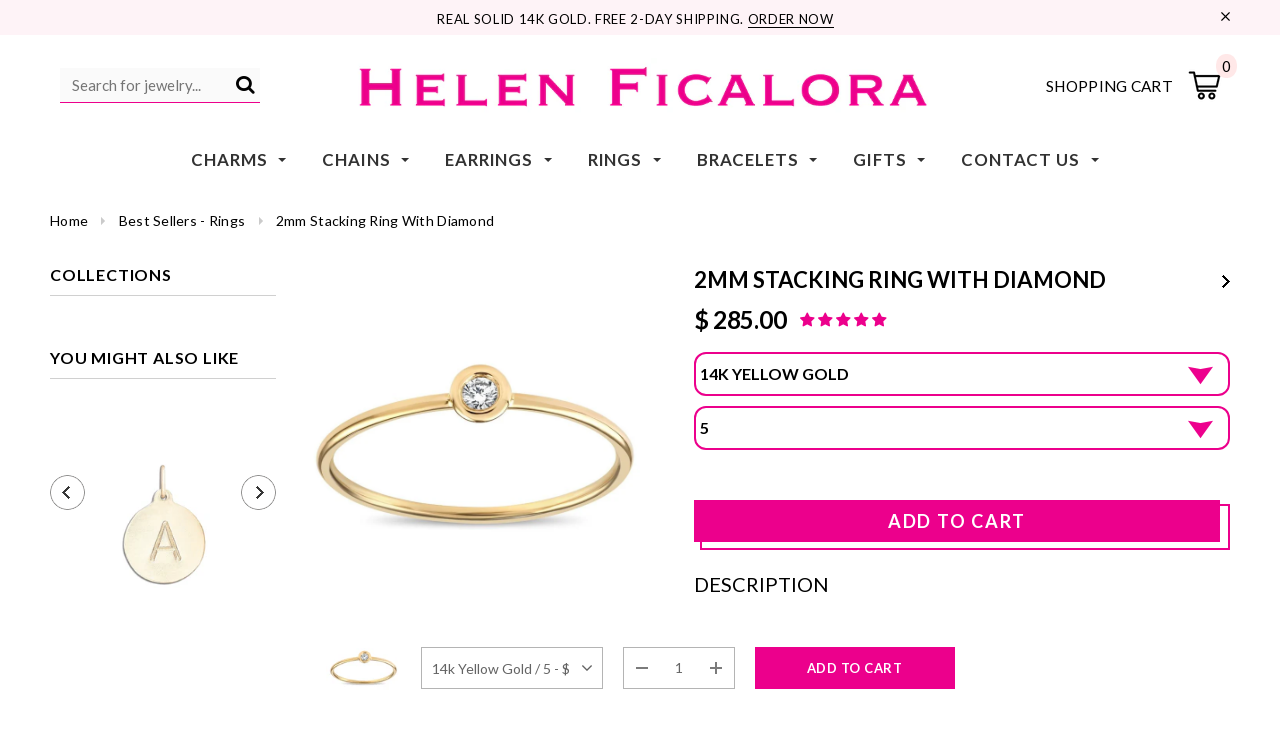

--- FILE ---
content_type: text/html; charset=utf-8
request_url: https://helenficalora.com/collections/best-sellers-rings/products/2mm-diamond-stacking-ring
body_size: 74600
content:
<!doctype html>
<!--[if lt IE 7]><html class="no-js lt-ie9 lt-ie8 lt-ie7" lang="en"> <![endif]-->
<!--[if IE 7]><html class="no-js lt-ie9 lt-ie8" lang="en"> <![endif]-->
<!--[if IE 8]><html class="no-js lt-ie9" lang="en"> <![endif]-->
<!--[if IE 9 ]><html class="ie9 no-js"> <![endif]-->
<!--[if (gt IE 9)|!(IE)]><!--> <html class="no-js"> <!--<![endif]-->
<head>



<link rel="preload" as="image" href="//helenficalora.com/cdn/shop/products/2mmDiamondStackingRing_800x.jpg?v=1762457148">






<link rel="preconnect" href="//fonts.shopifycdn.com/" crossorigin>
<link rel="preconnect" href="//v.shopify.com/" crossorigin>
<link rel="dns-prefetch" href="//helenficalora.com" crossorigin>
<link rel="dns-prefetch" href="//helenficalora.myshopify.com" crossorigin>
<link rel="dns-prefetch" href="//cdn.shopify.com" crossorigin>
<link rel="dns-prefetch" href="//v.shopify.com" crossorigin>
<link rel="dns-prefetch" href="//fonts.shopifycdn.com" crossorigin>

<script>
  YETT_BLACKLIST = [/productreviews/,/gorgias/,/smile/,/qikify/,/postscript/,/judge/,/klaviyo/]
  !function(t,e){"object"==typeof exports&&"undefined"!=typeof module?e(exports):"function"==typeof define&&define.amd?define(["exports"],e):e(t.yett={})}(this,function(t){"use strict";var e={blacklist:window.YETT_BLACKLIST,whitelist:window.YETT_WHITELIST},r={blacklisted:[]},n=function(t,r){return t&&(!r||"javascript/blocked"!==r)&&(!e.blacklist||e.blacklist.some(function(e){return e.test(t)}))&&(!e.whitelist||e.whitelist.every(function(e){return!e.test(t)}))},i=function(t){var r=t.getAttribute("src");return e.blacklist&&e.blacklist.every(function(t){return!t.test(r)})||e.whitelist&&e.whitelist.some(function(t){return t.test(r)})},c=new MutationObserver(function(t){t.forEach(function(t){for(var e=t.addedNodes,i=function(t){var i=e[t];if(1===i.nodeType&&"SCRIPT"===i.tagName){var c=i.src,o=i.type;if(n(c,o)){r.blacklisted.push(i.cloneNode()),i.type="javascript/blocked";i.addEventListener("beforescriptexecute",function t(e){"javascript/blocked"===i.getAttribute("type")&&e.preventDefault(),i.removeEventListener("beforescriptexecute",t)}),i.parentElement.removeChild(i)}}},c=0;c<e.length;c++)i(c)})});c.observe(document.documentElement,{childList:!0,subtree:!0});var o=document.createElement;document.createElement=function(){for(var t=arguments.length,e=Array(t),r=0;r<t;r++)e[r]=arguments[r];if("script"!==e[0].toLowerCase())return o.bind(document).apply(void 0,e);var i=o.bind(document).apply(void 0,e),c=i.setAttribute.bind(i);return Object.defineProperties(i,{src:{get:function(){return i.getAttribute("src")},set:function(t){return n(t,i.type)&&c("type","javascript/blocked"),c("src",t),!0}},type:{set:function(t){var e=n(i.src,i.type)?"javascript/blocked":t;return c("type",e),!0}}}),i.setAttribute=function(t,e){"type"===t||"src"===t?i[t]=e:HTMLScriptElement.prototype.setAttribute.call(i,t,e)},i};var l=function(t){if(Array.isArray(t)){for(var e=0,r=Array(t.length);e<t.length;e++)r[e]=t[e];return r}return Array.from(t)},a=new RegExp("[|\\{}()[\\]^$+*?.]","g");t.unblock=function(){for(var t=arguments.length,n=Array(t),o=0;o<t;o++)n[o]=arguments[o];n.length<1?(e.blacklist=[],e.whitelist=[]):(e.blacklist&&(e.blacklist=e.blacklist.filter(function(t){return n.every(function(e){return!t.test(e)})})),e.whitelist&&(e.whitelist=[].concat(l(e.whitelist),l(n.map(function(t){var r=".*"+t.replace(a,"\\$&")+".*";return e.whitelist.find(function(t){return t.toString()===r.toString()})?null:new RegExp(r)}).filter(Boolean)))));for(var s=document.querySelectorAll('script[type="javascript/blocked"]'),u=0;u<s.length;u++){var p=s[u];i(p)&&(p.type="application/javascript",r.blacklisted.push(p),p.parentElement.removeChild(p))}var d=0;[].concat(l(r.blacklisted)).forEach(function(t,e){if(i(t)){var n=document.createElement("script");n.setAttribute("src",t.src),n.setAttribute("type","application/javascript"),document.head.appendChild(n),r.blacklisted.splice(e-d,1),d++}}),e.blacklist&&e.blacklist.length<1&&c.disconnect()},Object.defineProperty(t,"__esModule",{value:!0})});
</script>



  <!-- Google Tag Manager -->
<script>(function(w,d,s,l,i){w[l]=w[l]||[];w[l].push({'gtm.start':
new Date().getTime(),event:'gtm.js'});var f=d.getElementsByTagName(s)[0],
j=d.createElement(s),dl=l!='dataLayer'?'&l='+l:'';j.async=true;j.src=
'https://www.googletagmanager.com/gtm.js?id='+i+dl;f.parentNode.insertBefore(j,f);
})(window,document,'script','dataLayer','GTM-W2TQCR9');</script>
<!-- End Google Tag Manager --><!-- Basic page needs ================================================== -->
  <meta charset="utf-8">
  <meta http-equiv="X-UA-Compatible" content="IE=edge,chrome=1">
	
  <!-- Title and description ================================================== -->
  <title>
  Diamond Ring | Gold Ring | Gold Ring With Diamond | Engagement Ring &ndash; Helen Ficalora
  </title>

  
  <meta name="description" content="This diamond ring is a beautiful solid 14k gold ring with a real natural diamond. This diamond stacking ring boasts one gorgeous high-quality real natural diamond. This gold diamond ring is available in 14K yellow gold, 14K white gold, and 14K rose gold. Choose this gold ring in a wide range of different sizes. Add this beautiful gold diamond ring alongside your favorite ring styles or wear this diamond ring on its own. Add this diamond ring to your collection today.">
  

  <!-- Product meta ================================================== -->
  





<meta property="og:site_name" content="Helen Ficalora">
<meta property="og:url" content="https://helenficalora.com/products/2mm-diamond-stacking-ring">
<meta property="og:title" content="2mm Stacking Ring With Diamond">
<meta property="og:type" content="product">
<meta property="og:description" content="This diamond ring is a beautiful solid 14k gold ring with a real natural diamond. This diamond stacking ring boasts one gorgeous high-quality real natural diamond. This gold diamond ring is available in 14K yellow gold, 14K white gold, and 14K rose gold. Choose this gold ring in a wide range of different sizes. Add this beautiful gold diamond ring alongside your favorite ring styles or wear this diamond ring on its own. Add this diamond ring to your collection today.">

  <meta property="og:price:amount" content="285.00">
  <meta property="og:price:currency" content="USD">

<meta property="og:image" content="http://helenficalora.com/cdn/shop/products/2mmDiamondStackingRing_1200x1200.jpg?v=1762457148"><meta property="og:image" content="http://helenficalora.com/cdn/shop/products/2mm-stacking-ring-with-diamond-jewelry-helen-ficalora-546578_1200x1200.jpg?v=1625794210"><meta property="og:image" content="http://helenficalora.com/cdn/shop/products/CharmBraceletBirthJewelryFlowerCharmSmallHeartWithDiamondCharmBirthstoneStackingRingBabyHeartStackingRings_cda69cf9-f0be-4957-ac24-82e9ada9173f_1200x1200.jpg?v=1638479335">
<meta property="og:image:secure_url" content="https://helenficalora.com/cdn/shop/products/2mmDiamondStackingRing_1200x1200.jpg?v=1762457148"><meta property="og:image:secure_url" content="https://helenficalora.com/cdn/shop/products/2mm-stacking-ring-with-diamond-jewelry-helen-ficalora-546578_1200x1200.jpg?v=1625794210"><meta property="og:image:secure_url" content="https://helenficalora.com/cdn/shop/products/CharmBraceletBirthJewelryFlowerCharmSmallHeartWithDiamondCharmBirthstoneStackingRingBabyHeartStackingRings_cda69cf9-f0be-4957-ac24-82e9ada9173f_1200x1200.jpg?v=1638479335">


  <meta name="twitter:site" content="@HelenFicalora?ref_src=twsrc%5Egoogle%7Ctwcamp%5Eserp%7Ctwgr%5Eauthor">

<meta name="twitter:card" content="summary_large_image">
<meta name="twitter:title" content="2mm Stacking Ring With Diamond">
<meta name="twitter:description" content="This diamond ring is a beautiful solid 14k gold ring with a real natural diamond. This diamond stacking ring boasts one gorgeous high-quality real natural diamond. This gold diamond ring is available in 14K yellow gold, 14K white gold, and 14K rose gold. Choose this gold ring in a wide range of different sizes. Add this beautiful gold diamond ring alongside your favorite ring styles or wear this diamond ring on its own. Add this diamond ring to your collection today.">

  <!-- /snippets/twitter-card.liquid -->





  <meta name="twitter:card" content="product">
  <meta name="twitter:title" content="2mm Stacking Ring With Diamond">
  <meta name="twitter:description" content=" 



This diamond ring is a beautiful solid 14k gold ring band with a real natural diamond. This diamond stacking ring boasts one gorgeous high-quality real natural diamond. This gold diamond ring is available in 14K yellow gold, 14K white gold, and 14K rose gold. Choose this gold ring in a wide range of different sizes. Add this beautiful gold diamond ring alongside your favorite ring styles or wear this diamond ring on its own. Add this diamond ring to your collection today.">
  <meta name="twitter:image" content="https://helenficalora.com/cdn/shop/products/2mmDiamondStackingRing_medium.jpg?v=1762457148">
  <meta name="twitter:image:width" content="240">
  <meta name="twitter:image:height" content="240">
  <meta name="twitter:label1" content="Price">
  <meta name="twitter:data1" content="$ 285.00 USD">
  
  <meta name="twitter:label2" content="Brand">
  <meta name="twitter:data2" content="Helen Ficalora">
  



  <!-- Helpers ================================================== -->
  <link rel="canonical" href="https://helenficalora.com/products/2mm-diamond-stacking-ring">
  <meta name='viewport' content='width=device-width,initial-scale=1.0, user-scalable=0' >
  
  <!-- Favicon -->
   
    <link rel="shortcut icon" href="//helenficalora.com/cdn/shop/files/1487431_10153031120649174_6589317069523197515_n_32x32.png?v=1613522789" type="image/png">
  
 
   <!-- fonts -->
  
<script type="text/javascript">
  WebFontConfig = {
    google: { families: [ 
      
          'Lato:100,200,300,400,500,600,700,800,900'
	  
      
      
      	
      		,
      	      
        'Lato:100,200,300,400,500,600,700,800,900'
	  
      
      
      	
      		,
      	      
        'Lato:100,200,300,400,500,600,700,800,900'
	  
      
      
    ] }
  };
  (function() {
    var wf = document.createElement('script');
    wf.src = ('https:' == document.location.protocol ? 'https' : 'http') +
      '://ajax.googleapis.com/ajax/libs/webfont/1/webfont.js';
    wf.type = 'text/javascript';
    wf.async = 'true';
    var s = document.getElementsByTagName('script')[0];
    s.parentNode.insertBefore(wf, s);
  })(); 
</script>

  
   <!-- Styles -->
   <link href="//helenficalora.com/cdn/shop/t/338/assets/bootstrap.min.css?v=125365494255861483591763178342" rel="stylesheet" type="text/css" media="all" />
<link rel="stylesheet" href="//maxcdn.bootstrapcdn.com/font-awesome/4.7.0/css/font-awesome.min.css">
<link rel="stylesheet" type="text/css" href="//cdn.jsdelivr.net/jquery.slick/1.6.0/slick.css"/>

<!-- Theme base and media queries -->
<link href="//helenficalora.com/cdn/shop/t/338/assets/owl.carousel.css?v=110508842938087914561763178342" rel="stylesheet" type="text/css" media="all" />
<link href="//helenficalora.com/cdn/shop/t/338/assets/owl.theme.css?v=26972935624028443691763178342" rel="stylesheet" type="text/css" media="all" />



<link href="//helenficalora.com/cdn/shop/t/338/assets/selectize.bootstrap3.css?v=118966386664581825661763178342" rel="stylesheet" type="text/css" media="all" />
<link href="//helenficalora.com/cdn/shop/t/338/assets/jquery.fancybox.css?v=37485665262846397371763178342" rel="stylesheet" type="text/css" media="all" />



<link href="//helenficalora.com/cdn/shop/t/338/assets/theme-styles.css?v=90014915347451972631763180068" rel="stylesheet" type="text/css" media="all" />
<link href="//helenficalora.com/cdn/shop/t/338/assets/theme-styles-setting.css?v=181106549751149791161763178342" rel="stylesheet" type="text/css" media="all" />
<link href="//helenficalora.com/cdn/shop/t/338/assets/theme-styles-responsive.css?v=161962088773400321011763180068" rel="stylesheet" type="text/css" media="all" />

<!-- <link href="//helenficalora.com/cdn/shop/t/338/assets/default-skin.css?v=1076866869276905351763178342" rel="stylesheet" type="text/css" media="all" /> -->

<link href="//helenficalora.com/cdn/shop/t/338/assets/animate.css?v=107502980827701580791763178342" rel="stylesheet" type="text/css" media="all" />
  
   <!-- Scripts -->
  <script src="//ajax.googleapis.com/ajax/libs/jquery/1.11.0/jquery.min.js" type="text/javascript"></script>
<script src="//helenficalora.com/cdn/shop/t/338/assets/jquery-cookie.min.js?v=72365755745404048181763178342" type="text/javascript"></script>
<script src="//helenficalora.com/cdn/shop/t/338/assets/selectize.min.js?v=70245539515728390161763178342" type="text/javascript"></script>
<script src="//helenficalora.com/cdn/shop/t/338/assets/jquery.nicescroll.min.js?v=166122000064107150281763178342" type="text/javascript"></script>
<script src="//helenficalora.com/cdn/shop/t/338/assets/jquery.fitvid.js?v=8044612188741632641763178342" type="text/javascript"></script>

<script>
  window.ajax_cart = true;
  window.money_format = "$ {{amount}} USD";
  window.shop_currency = "USD";
  window.show_multiple_currencies = false;
  window.loading_url = "//helenficalora.com/cdn/shop/t/338/assets/loading.gif?v=138320272688802402361763178342"; 
  window.use_color_swatch = false;
  window.use_variant_swatch = false;
//   window.product_image_resize = true;
  window.enable_sidebar_multiple_choice = true;
  window.dropdowncart_type = "hover";
  window.file_url = "//helenficalora.com/cdn/shop/files/?v=55994";
  window.asset_url = "";
  
//   window.images_size = {
//     is_crop: false,
//     ratio_width : 1,
//     ratio_height : 1.35,
//   };
  
  window.inventory_text = {
    in_stock: "In stock",
    many_in_stock: "Many in stock",
    out_of_stock: "Out of stock",
    add_to_cart: "Add to Cart",
    sold_out: "Sold Out",
    unavailable: "Unavailable"
  };
          
  window.multi_lang = false;
  window.show_sidebar ="Show Menu";
  window.hide_sidebar ="Hide Menu";
</script>



  <!-- Header hook for plugins ================================================== -->
  <script src="//searchserverapi.com/widgets/shopify/init.js?a=8Y3i1X7W2R"></script>
  <script>window.performance && window.performance.mark && window.performance.mark('shopify.content_for_header.start');</script><meta name="google-site-verification" content="sSlVBLFmMheCi2XRnVm44Oi9jIxqGb2gncNHsiQ_skE">
<meta id="shopify-digital-wallet" name="shopify-digital-wallet" content="/3598221/digital_wallets/dialog">
<meta name="shopify-checkout-api-token" content="361fce73b6aef79115cec58e7a56130a">
<meta id="in-context-paypal-metadata" data-shop-id="3598221" data-venmo-supported="false" data-environment="production" data-locale="en_US" data-paypal-v4="true" data-currency="USD">
<link rel="alternate" hreflang="x-default" href="https://helenficalora.com/products/2mm-diamond-stacking-ring">
<link rel="alternate" hreflang="en" href="https://helenficalora.com/products/2mm-diamond-stacking-ring">
<link rel="alternate" hreflang="es" href="https://helenficalora.com/es/products/2mm-diamond-stacking-ring">
<link rel="alternate" type="application/json+oembed" href="https://helenficalora.com/products/2mm-diamond-stacking-ring.oembed">
<script async="async" src="/checkouts/internal/preloads.js?locale=en-US"></script>
<link rel="preconnect" href="https://shop.app" crossorigin="anonymous">
<script async="async" src="https://shop.app/checkouts/internal/preloads.js?locale=en-US&shop_id=3598221" crossorigin="anonymous"></script>
<script id="apple-pay-shop-capabilities" type="application/json">{"shopId":3598221,"countryCode":"US","currencyCode":"USD","merchantCapabilities":["supports3DS"],"merchantId":"gid:\/\/shopify\/Shop\/3598221","merchantName":"Helen Ficalora","requiredBillingContactFields":["postalAddress","email","phone"],"requiredShippingContactFields":["postalAddress","email","phone"],"shippingType":"shipping","supportedNetworks":["visa","masterCard","amex","discover","elo","jcb"],"total":{"type":"pending","label":"Helen Ficalora","amount":"1.00"},"shopifyPaymentsEnabled":true,"supportsSubscriptions":true}</script>
<script id="shopify-features" type="application/json">{"accessToken":"361fce73b6aef79115cec58e7a56130a","betas":["rich-media-storefront-analytics"],"domain":"helenficalora.com","predictiveSearch":true,"shopId":3598221,"locale":"en"}</script>
<script>var Shopify = Shopify || {};
Shopify.shop = "helenficalora.myshopify.com";
Shopify.locale = "en";
Shopify.currency = {"active":"USD","rate":"1.0"};
Shopify.country = "US";
Shopify.theme = {"name":"11-28-2025 | Helen Ficalora Website","id":142933360709,"schema_name":"Ella","schema_version":"2.0.8","theme_store_id":null,"role":"main"};
Shopify.theme.handle = "null";
Shopify.theme.style = {"id":null,"handle":null};
Shopify.cdnHost = "helenficalora.com/cdn";
Shopify.routes = Shopify.routes || {};
Shopify.routes.root = "/";</script>
<script type="module">!function(o){(o.Shopify=o.Shopify||{}).modules=!0}(window);</script>
<script>!function(o){function n(){var o=[];function n(){o.push(Array.prototype.slice.apply(arguments))}return n.q=o,n}var t=o.Shopify=o.Shopify||{};t.loadFeatures=n(),t.autoloadFeatures=n()}(window);</script>
<script>
  window.ShopifyPay = window.ShopifyPay || {};
  window.ShopifyPay.apiHost = "shop.app\/pay";
  window.ShopifyPay.redirectState = null;
</script>
<script id="shop-js-analytics" type="application/json">{"pageType":"product"}</script>
<script defer="defer" async type="module" src="//helenficalora.com/cdn/shopifycloud/shop-js/modules/v2/client.init-shop-cart-sync_BT-GjEfc.en.esm.js"></script>
<script defer="defer" async type="module" src="//helenficalora.com/cdn/shopifycloud/shop-js/modules/v2/chunk.common_D58fp_Oc.esm.js"></script>
<script defer="defer" async type="module" src="//helenficalora.com/cdn/shopifycloud/shop-js/modules/v2/chunk.modal_xMitdFEc.esm.js"></script>
<script type="module">
  await import("//helenficalora.com/cdn/shopifycloud/shop-js/modules/v2/client.init-shop-cart-sync_BT-GjEfc.en.esm.js");
await import("//helenficalora.com/cdn/shopifycloud/shop-js/modules/v2/chunk.common_D58fp_Oc.esm.js");
await import("//helenficalora.com/cdn/shopifycloud/shop-js/modules/v2/chunk.modal_xMitdFEc.esm.js");

  window.Shopify.SignInWithShop?.initShopCartSync?.({"fedCMEnabled":true,"windoidEnabled":true});

</script>
<script defer="defer" async type="module" src="//helenficalora.com/cdn/shopifycloud/shop-js/modules/v2/client.payment-terms_Ci9AEqFq.en.esm.js"></script>
<script defer="defer" async type="module" src="//helenficalora.com/cdn/shopifycloud/shop-js/modules/v2/chunk.common_D58fp_Oc.esm.js"></script>
<script defer="defer" async type="module" src="//helenficalora.com/cdn/shopifycloud/shop-js/modules/v2/chunk.modal_xMitdFEc.esm.js"></script>
<script type="module">
  await import("//helenficalora.com/cdn/shopifycloud/shop-js/modules/v2/client.payment-terms_Ci9AEqFq.en.esm.js");
await import("//helenficalora.com/cdn/shopifycloud/shop-js/modules/v2/chunk.common_D58fp_Oc.esm.js");
await import("//helenficalora.com/cdn/shopifycloud/shop-js/modules/v2/chunk.modal_xMitdFEc.esm.js");

  
</script>
<script>
  window.Shopify = window.Shopify || {};
  if (!window.Shopify.featureAssets) window.Shopify.featureAssets = {};
  window.Shopify.featureAssets['shop-js'] = {"shop-cart-sync":["modules/v2/client.shop-cart-sync_DZOKe7Ll.en.esm.js","modules/v2/chunk.common_D58fp_Oc.esm.js","modules/v2/chunk.modal_xMitdFEc.esm.js"],"init-fed-cm":["modules/v2/client.init-fed-cm_B6oLuCjv.en.esm.js","modules/v2/chunk.common_D58fp_Oc.esm.js","modules/v2/chunk.modal_xMitdFEc.esm.js"],"shop-cash-offers":["modules/v2/client.shop-cash-offers_D2sdYoxE.en.esm.js","modules/v2/chunk.common_D58fp_Oc.esm.js","modules/v2/chunk.modal_xMitdFEc.esm.js"],"shop-login-button":["modules/v2/client.shop-login-button_QeVjl5Y3.en.esm.js","modules/v2/chunk.common_D58fp_Oc.esm.js","modules/v2/chunk.modal_xMitdFEc.esm.js"],"pay-button":["modules/v2/client.pay-button_DXTOsIq6.en.esm.js","modules/v2/chunk.common_D58fp_Oc.esm.js","modules/v2/chunk.modal_xMitdFEc.esm.js"],"shop-button":["modules/v2/client.shop-button_DQZHx9pm.en.esm.js","modules/v2/chunk.common_D58fp_Oc.esm.js","modules/v2/chunk.modal_xMitdFEc.esm.js"],"avatar":["modules/v2/client.avatar_BTnouDA3.en.esm.js"],"init-windoid":["modules/v2/client.init-windoid_CR1B-cfM.en.esm.js","modules/v2/chunk.common_D58fp_Oc.esm.js","modules/v2/chunk.modal_xMitdFEc.esm.js"],"init-shop-for-new-customer-accounts":["modules/v2/client.init-shop-for-new-customer-accounts_C_vY_xzh.en.esm.js","modules/v2/client.shop-login-button_QeVjl5Y3.en.esm.js","modules/v2/chunk.common_D58fp_Oc.esm.js","modules/v2/chunk.modal_xMitdFEc.esm.js"],"init-shop-email-lookup-coordinator":["modules/v2/client.init-shop-email-lookup-coordinator_BI7n9ZSv.en.esm.js","modules/v2/chunk.common_D58fp_Oc.esm.js","modules/v2/chunk.modal_xMitdFEc.esm.js"],"init-shop-cart-sync":["modules/v2/client.init-shop-cart-sync_BT-GjEfc.en.esm.js","modules/v2/chunk.common_D58fp_Oc.esm.js","modules/v2/chunk.modal_xMitdFEc.esm.js"],"shop-toast-manager":["modules/v2/client.shop-toast-manager_DiYdP3xc.en.esm.js","modules/v2/chunk.common_D58fp_Oc.esm.js","modules/v2/chunk.modal_xMitdFEc.esm.js"],"init-customer-accounts":["modules/v2/client.init-customer-accounts_D9ZNqS-Q.en.esm.js","modules/v2/client.shop-login-button_QeVjl5Y3.en.esm.js","modules/v2/chunk.common_D58fp_Oc.esm.js","modules/v2/chunk.modal_xMitdFEc.esm.js"],"init-customer-accounts-sign-up":["modules/v2/client.init-customer-accounts-sign-up_iGw4briv.en.esm.js","modules/v2/client.shop-login-button_QeVjl5Y3.en.esm.js","modules/v2/chunk.common_D58fp_Oc.esm.js","modules/v2/chunk.modal_xMitdFEc.esm.js"],"shop-follow-button":["modules/v2/client.shop-follow-button_CqMgW2wH.en.esm.js","modules/v2/chunk.common_D58fp_Oc.esm.js","modules/v2/chunk.modal_xMitdFEc.esm.js"],"checkout-modal":["modules/v2/client.checkout-modal_xHeaAweL.en.esm.js","modules/v2/chunk.common_D58fp_Oc.esm.js","modules/v2/chunk.modal_xMitdFEc.esm.js"],"shop-login":["modules/v2/client.shop-login_D91U-Q7h.en.esm.js","modules/v2/chunk.common_D58fp_Oc.esm.js","modules/v2/chunk.modal_xMitdFEc.esm.js"],"lead-capture":["modules/v2/client.lead-capture_BJmE1dJe.en.esm.js","modules/v2/chunk.common_D58fp_Oc.esm.js","modules/v2/chunk.modal_xMitdFEc.esm.js"],"payment-terms":["modules/v2/client.payment-terms_Ci9AEqFq.en.esm.js","modules/v2/chunk.common_D58fp_Oc.esm.js","modules/v2/chunk.modal_xMitdFEc.esm.js"]};
</script>
<script>(function() {
  var isLoaded = false;
  function asyncLoad() {
    if (isLoaded) return;
    isLoaded = true;
    var urls = ["https:\/\/cdn.cartcoders.com\/shop_js\/3598221.js?shop=helenficalora.myshopify.com","https:\/\/cdn.recovermycart.com\/scripts\/keepcart\/CartJS.min.js?shop=helenficalora.myshopify.com\u0026shop=helenficalora.myshopify.com","\/\/cdn.shopify.com\/proxy\/ee660decebf3e636ee7ec9c4fbb63e65c38c84a0d19ca76ece95e8cbcfebc6be\/bingshoppingtool-t2app-prod.trafficmanager.net\/uet\/tracking_script?shop=helenficalora.myshopify.com\u0026sp-cache-control=cHVibGljLCBtYXgtYWdlPTkwMA","\/\/cdn.shopify.com\/proxy\/553060cb31dd00b86bcbb7452656f4a4d705f3ae76096ce549e3505970a060e6\/s3-us-west-2.amazonaws.com\/jsstore\/a\/350HZYZ\/reids.js?shop=helenficalora.myshopify.com\u0026sp-cache-control=cHVibGljLCBtYXgtYWdlPTkwMA","https:\/\/config.gorgias.chat\/bundle-loader\/01HRCYXB4Y11KDKABJYQ0D8E16?source=shopify1click\u0026shop=helenficalora.myshopify.com","\/\/cdn.shopify.com\/proxy\/ee4be1c219d003a480aa494f53b70da8a3a14e57dc3f65b9b81b2ec94d1926f7\/app.retention.com\/shopify\/shopify_app_add_to_cart_script.js?shop=helenficalora.myshopify.com\u0026sp-cache-control=cHVibGljLCBtYXgtYWdlPTkwMA","https:\/\/cdn.9gtb.com\/loader.js?g_cvt_id=9f94a04a-5765-4733-8468-09902b315b2c\u0026shop=helenficalora.myshopify.com","https:\/\/searchanise-ef84.kxcdn.com\/widgets\/shopify\/init.js?a=8Y3i1X7W2R\u0026shop=helenficalora.myshopify.com"];
    for (var i = 0; i < urls.length; i++) {
      var s = document.createElement('script');
      s.type = 'text/javascript';
      s.async = true;
      s.src = urls[i];
      var x = document.getElementsByTagName('script')[0];
      x.parentNode.insertBefore(s, x);
    }
  };
  if(window.attachEvent) {
    window.attachEvent('onload', asyncLoad);
  } else {
    window.addEventListener('load', asyncLoad, false);
  }
})();</script>
<script id="__st">var __st={"a":3598221,"offset":-18000,"reqid":"af18c3a7-c5b9-4a4c-b4f5-de0c538a2b1f-1769384333","pageurl":"helenficalora.com\/collections\/best-sellers-rings\/products\/2mm-diamond-stacking-ring","u":"f03cab5bb55e","p":"product","rtyp":"product","rid":378736976};</script>
<script>window.ShopifyPaypalV4VisibilityTracking = true;</script>
<script id="captcha-bootstrap">!function(){'use strict';const t='contact',e='account',n='new_comment',o=[[t,t],['blogs',n],['comments',n],[t,'customer']],c=[[e,'customer_login'],[e,'guest_login'],[e,'recover_customer_password'],[e,'create_customer']],r=t=>t.map((([t,e])=>`form[action*='/${t}']:not([data-nocaptcha='true']) input[name='form_type'][value='${e}']`)).join(','),a=t=>()=>t?[...document.querySelectorAll(t)].map((t=>t.form)):[];function s(){const t=[...o],e=r(t);return a(e)}const i='password',u='form_key',d=['recaptcha-v3-token','g-recaptcha-response','h-captcha-response',i],f=()=>{try{return window.sessionStorage}catch{return}},m='__shopify_v',_=t=>t.elements[u];function p(t,e,n=!1){try{const o=window.sessionStorage,c=JSON.parse(o.getItem(e)),{data:r}=function(t){const{data:e,action:n}=t;return t[m]||n?{data:e,action:n}:{data:t,action:n}}(c);for(const[e,n]of Object.entries(r))t.elements[e]&&(t.elements[e].value=n);n&&o.removeItem(e)}catch(o){console.error('form repopulation failed',{error:o})}}const l='form_type',E='cptcha';function T(t){t.dataset[E]=!0}const w=window,h=w.document,L='Shopify',v='ce_forms',y='captcha';let A=!1;((t,e)=>{const n=(g='f06e6c50-85a8-45c8-87d0-21a2b65856fe',I='https://cdn.shopify.com/shopifycloud/storefront-forms-hcaptcha/ce_storefront_forms_captcha_hcaptcha.v1.5.2.iife.js',D={infoText:'Protected by hCaptcha',privacyText:'Privacy',termsText:'Terms'},(t,e,n)=>{const o=w[L][v],c=o.bindForm;if(c)return c(t,g,e,D).then(n);var r;o.q.push([[t,g,e,D],n]),r=I,A||(h.body.append(Object.assign(h.createElement('script'),{id:'captcha-provider',async:!0,src:r})),A=!0)});var g,I,D;w[L]=w[L]||{},w[L][v]=w[L][v]||{},w[L][v].q=[],w[L][y]=w[L][y]||{},w[L][y].protect=function(t,e){n(t,void 0,e),T(t)},Object.freeze(w[L][y]),function(t,e,n,w,h,L){const[v,y,A,g]=function(t,e,n){const i=e?o:[],u=t?c:[],d=[...i,...u],f=r(d),m=r(i),_=r(d.filter((([t,e])=>n.includes(e))));return[a(f),a(m),a(_),s()]}(w,h,L),I=t=>{const e=t.target;return e instanceof HTMLFormElement?e:e&&e.form},D=t=>v().includes(t);t.addEventListener('submit',(t=>{const e=I(t);if(!e)return;const n=D(e)&&!e.dataset.hcaptchaBound&&!e.dataset.recaptchaBound,o=_(e),c=g().includes(e)&&(!o||!o.value);(n||c)&&t.preventDefault(),c&&!n&&(function(t){try{if(!f())return;!function(t){const e=f();if(!e)return;const n=_(t);if(!n)return;const o=n.value;o&&e.removeItem(o)}(t);const e=Array.from(Array(32),(()=>Math.random().toString(36)[2])).join('');!function(t,e){_(t)||t.append(Object.assign(document.createElement('input'),{type:'hidden',name:u})),t.elements[u].value=e}(t,e),function(t,e){const n=f();if(!n)return;const o=[...t.querySelectorAll(`input[type='${i}']`)].map((({name:t})=>t)),c=[...d,...o],r={};for(const[a,s]of new FormData(t).entries())c.includes(a)||(r[a]=s);n.setItem(e,JSON.stringify({[m]:1,action:t.action,data:r}))}(t,e)}catch(e){console.error('failed to persist form',e)}}(e),e.submit())}));const S=(t,e)=>{t&&!t.dataset[E]&&(n(t,e.some((e=>e===t))),T(t))};for(const o of['focusin','change'])t.addEventListener(o,(t=>{const e=I(t);D(e)&&S(e,y())}));const B=e.get('form_key'),M=e.get(l),P=B&&M;t.addEventListener('DOMContentLoaded',(()=>{const t=y();if(P)for(const e of t)e.elements[l].value===M&&p(e,B);[...new Set([...A(),...v().filter((t=>'true'===t.dataset.shopifyCaptcha))])].forEach((e=>S(e,t)))}))}(h,new URLSearchParams(w.location.search),n,t,e,['guest_login'])})(!0,!0)}();</script>
<script integrity="sha256-4kQ18oKyAcykRKYeNunJcIwy7WH5gtpwJnB7kiuLZ1E=" data-source-attribution="shopify.loadfeatures" defer="defer" src="//helenficalora.com/cdn/shopifycloud/storefront/assets/storefront/load_feature-a0a9edcb.js" crossorigin="anonymous"></script>
<script crossorigin="anonymous" defer="defer" src="//helenficalora.com/cdn/shopifycloud/storefront/assets/shopify_pay/storefront-65b4c6d7.js?v=20250812"></script>
<script data-source-attribution="shopify.dynamic_checkout.dynamic.init">var Shopify=Shopify||{};Shopify.PaymentButton=Shopify.PaymentButton||{isStorefrontPortableWallets:!0,init:function(){window.Shopify.PaymentButton.init=function(){};var t=document.createElement("script");t.src="https://helenficalora.com/cdn/shopifycloud/portable-wallets/latest/portable-wallets.en.js",t.type="module",document.head.appendChild(t)}};
</script>
<script data-source-attribution="shopify.dynamic_checkout.buyer_consent">
  function portableWalletsHideBuyerConsent(e){var t=document.getElementById("shopify-buyer-consent"),n=document.getElementById("shopify-subscription-policy-button");t&&n&&(t.classList.add("hidden"),t.setAttribute("aria-hidden","true"),n.removeEventListener("click",e))}function portableWalletsShowBuyerConsent(e){var t=document.getElementById("shopify-buyer-consent"),n=document.getElementById("shopify-subscription-policy-button");t&&n&&(t.classList.remove("hidden"),t.removeAttribute("aria-hidden"),n.addEventListener("click",e))}window.Shopify?.PaymentButton&&(window.Shopify.PaymentButton.hideBuyerConsent=portableWalletsHideBuyerConsent,window.Shopify.PaymentButton.showBuyerConsent=portableWalletsShowBuyerConsent);
</script>
<script data-source-attribution="shopify.dynamic_checkout.cart.bootstrap">document.addEventListener("DOMContentLoaded",(function(){function t(){return document.querySelector("shopify-accelerated-checkout-cart, shopify-accelerated-checkout")}if(t())Shopify.PaymentButton.init();else{new MutationObserver((function(e,n){t()&&(Shopify.PaymentButton.init(),n.disconnect())})).observe(document.body,{childList:!0,subtree:!0})}}));
</script>
<script id='scb4127' type='text/javascript' async='' src='https://helenficalora.com/cdn/shopifycloud/privacy-banner/storefront-banner.js'></script><link id="shopify-accelerated-checkout-styles" rel="stylesheet" media="screen" href="https://helenficalora.com/cdn/shopifycloud/portable-wallets/latest/accelerated-checkout-backwards-compat.css" crossorigin="anonymous">
<style id="shopify-accelerated-checkout-cart">
        #shopify-buyer-consent {
  margin-top: 1em;
  display: inline-block;
  width: 100%;
}

#shopify-buyer-consent.hidden {
  display: none;
}

#shopify-subscription-policy-button {
  background: none;
  border: none;
  padding: 0;
  text-decoration: underline;
  font-size: inherit;
  cursor: pointer;
}

#shopify-subscription-policy-button::before {
  box-shadow: none;
}

      </style>

<script>window.performance && window.performance.mark && window.performance.mark('shopify.content_for_header.end');</script>

<script>
    window.BOLD = window.BOLD || {};
    window.BOLD.options = {settings: {v1_variant_mode : true, hybrid_fix_auto_insert_inputs: true}};
</script>
<script>window.BOLD = window.BOLD || {};
    window.BOLD.common = window.BOLD.common || {};
    window.BOLD.common.Shopify = window.BOLD.common.Shopify || {};
    window.BOLD.common.Shopify.shop = {
      domain: 'helenficalora.com',
      permanent_domain: 'helenficalora.myshopify.com',
      url: 'https://helenficalora.com',
      secure_url: 'https://helenficalora.com',
      money_format: "$ {{amount}}",
      currency: "USD"
    };
    window.BOLD.common.Shopify.customer = {
      id: null,
      tags: null,
    };
    window.BOLD.common.Shopify.cart = {"note":null,"attributes":{},"original_total_price":0,"total_price":0,"total_discount":0,"total_weight":0.0,"item_count":0,"items":[],"requires_shipping":false,"currency":"USD","items_subtotal_price":0,"cart_level_discount_applications":[],"checkout_charge_amount":0};
    window.BOLD.common.template = 'product';window.BOLD.common.Shopify.formatMoney = function(money, format) {
        function n(t, e) {
            return "undefined" == typeof t ? e : t
        }
        function r(t, e, r, i) {
            if (e = n(e, 2),
                r = n(r, ","),
                i = n(i, "."),
            isNaN(t) || null == t)
                return 0;
            t = (t / 100).toFixed(e);
            var o = t.split(".")
                , a = o[0].replace(/(\d)(?=(\d\d\d)+(?!\d))/g, "$1" + r)
                , s = o[1] ? i + o[1] : "";
            return a + s
        }
        "string" == typeof money && (money = money.replace(".", ""));
        var i = ""
            , o = /\{\{\s*(\w+)\s*\}\}/
            , a = format || window.BOLD.common.Shopify.shop.money_format || window.Shopify.money_format || "$ {{ amount }}";
        switch (a.match(o)[1]) {
            case "amount":
                i = r(money, 2, ",", ".");
                break;
            case "amount_no_decimals":
                i = r(money, 0, ",", ".");
                break;
            case "amount_with_comma_separator":
                i = r(money, 2, ".", ",");
                break;
            case "amount_no_decimals_with_comma_separator":
                i = r(money, 0, ".", ",");
                break;
            case "amount_with_space_separator":
                i = r(money, 2, " ", ",");
                break;
            case "amount_no_decimals_with_space_separator":
                i = r(money, 0, " ", ",");
                break;
            case "amount_with_apostrophe_separator":
                i = r(money, 2, "'", ".");
                break;
        }
        return a.replace(o, i);
    };
    window.BOLD.common.Shopify.saveProduct = function (handle, product) {
      if (typeof handle === 'string' && typeof window.BOLD.common.Shopify.products[handle] === 'undefined') {
        if (typeof product === 'number') {
          window.BOLD.common.Shopify.handles[product] = handle;
          product = { id: product };
        }
        window.BOLD.common.Shopify.products[handle] = product;
      }
    };
    window.BOLD.common.Shopify.saveVariant = function (variant_id, variant) {
      if (typeof variant_id === 'number' && typeof window.BOLD.common.Shopify.variants[variant_id] === 'undefined') {
        window.BOLD.common.Shopify.variants[variant_id] = variant;
      }
    };window.BOLD.common.Shopify.products = window.BOLD.common.Shopify.products || {};
    window.BOLD.common.Shopify.variants = window.BOLD.common.Shopify.variants || {};
    window.BOLD.common.Shopify.handles = window.BOLD.common.Shopify.handles || {};window.BOLD.common.Shopify.handle = "2mm-diamond-stacking-ring"
window.BOLD.common.Shopify.saveProduct("2mm-diamond-stacking-ring", 378736976);window.BOLD.common.Shopify.saveVariant(998288356, { product_id: 378736976, product_handle: "2mm-diamond-stacking-ring", price: 28500, group_id: '', csp_metafield: {}});window.BOLD.common.Shopify.saveVariant(998288360, { product_id: 378736976, product_handle: "2mm-diamond-stacking-ring", price: 28500, group_id: '', csp_metafield: {}});window.BOLD.common.Shopify.saveVariant(998288364, { product_id: 378736976, product_handle: "2mm-diamond-stacking-ring", price: 28500, group_id: '', csp_metafield: {}});window.BOLD.common.Shopify.saveVariant(1000573624, { product_id: 378736976, product_handle: "2mm-diamond-stacking-ring", price: 28500, group_id: '', csp_metafield: {}});window.BOLD.common.Shopify.saveVariant(1000574304, { product_id: 378736976, product_handle: "2mm-diamond-stacking-ring", price: 28500, group_id: '', csp_metafield: {}});window.BOLD.common.Shopify.saveVariant(1000575560, { product_id: 378736976, product_handle: "2mm-diamond-stacking-ring", price: 28500, group_id: '', csp_metafield: {}});window.BOLD.common.Shopify.saveVariant(1000576240, { product_id: 378736976, product_handle: "2mm-diamond-stacking-ring", price: 28500, group_id: '', csp_metafield: {}});window.BOLD.common.Shopify.saveVariant(1000576628, { product_id: 378736976, product_handle: "2mm-diamond-stacking-ring", price: 28500, group_id: '', csp_metafield: {}});window.BOLD.common.Shopify.saveVariant(1000578744, { product_id: 378736976, product_handle: "2mm-diamond-stacking-ring", price: 28500, group_id: '', csp_metafield: {}});window.BOLD.apps_installed = {"Product Upsell":3} || {};window.BOLD.common.Shopify.saveProduct("2mm-diamond-stacking-ring", 378736976);window.BOLD.common.Shopify.saveVariant(998288356, { product_id: 378736976, product_handle: "2mm-diamond-stacking-ring", price: 28500, group_id: '', csp_metafield: {}});window.BOLD.common.Shopify.saveVariant(998288360, { product_id: 378736976, product_handle: "2mm-diamond-stacking-ring", price: 28500, group_id: '', csp_metafield: {}});window.BOLD.common.Shopify.saveVariant(998288364, { product_id: 378736976, product_handle: "2mm-diamond-stacking-ring", price: 28500, group_id: '', csp_metafield: {}});window.BOLD.common.Shopify.saveVariant(1000573624, { product_id: 378736976, product_handle: "2mm-diamond-stacking-ring", price: 28500, group_id: '', csp_metafield: {}});window.BOLD.common.Shopify.saveVariant(1000574304, { product_id: 378736976, product_handle: "2mm-diamond-stacking-ring", price: 28500, group_id: '', csp_metafield: {}});window.BOLD.common.Shopify.saveVariant(1000575560, { product_id: 378736976, product_handle: "2mm-diamond-stacking-ring", price: 28500, group_id: '', csp_metafield: {}});window.BOLD.common.Shopify.saveVariant(1000576240, { product_id: 378736976, product_handle: "2mm-diamond-stacking-ring", price: 28500, group_id: '', csp_metafield: {}});window.BOLD.common.Shopify.saveVariant(1000576628, { product_id: 378736976, product_handle: "2mm-diamond-stacking-ring", price: 28500, group_id: '', csp_metafield: {}});window.BOLD.common.Shopify.saveVariant(1000578744, { product_id: 378736976, product_handle: "2mm-diamond-stacking-ring", price: 28500, group_id: '', csp_metafield: {}});window.BOLD.common.Shopify.saveProduct("hole-dot-ring", 378738516);window.BOLD.common.Shopify.saveVariant(998292344, { product_id: 378738516, product_handle: "hole-dot-ring", price: 48500, group_id: '', csp_metafield: {}});window.BOLD.common.Shopify.saveVariant(1001643604, { product_id: 378738516, product_handle: "hole-dot-ring", price: 48500, group_id: '', csp_metafield: {}});window.BOLD.common.Shopify.saveVariant(1001643988, { product_id: 378738516, product_handle: "hole-dot-ring", price: 48500, group_id: '', csp_metafield: {}});window.BOLD.common.Shopify.saveProduct("opal-gemstone-stacking-ring", 378738464);window.BOLD.common.Shopify.saveVariant(998292272, { product_id: 378738464, product_handle: "opal-gemstone-stacking-ring", price: 29500, group_id: '', csp_metafield: {}});window.BOLD.common.Shopify.saveVariant(1059822316, { product_id: 378738464, product_handle: "opal-gemstone-stacking-ring", price: 29500, group_id: '', csp_metafield: {}});window.BOLD.common.Shopify.saveVariant(1059822928, { product_id: 378738464, product_handle: "opal-gemstone-stacking-ring", price: 29500, group_id: '', csp_metafield: {}});window.BOLD.common.Shopify.saveProduct("big-gold-ring", 378737908);window.BOLD.common.Shopify.saveVariant(998291192, { product_id: 378737908, product_handle: "big-gold-ring", price: 118500, group_id: '', csp_metafield: {}});window.BOLD.common.Shopify.saveVariant(1000681200, { product_id: 378737908, product_handle: "big-gold-ring", price: 118500, group_id: '', csp_metafield: {}});window.BOLD.common.Shopify.saveVariant(14267872580, { product_id: 378737908, product_handle: "big-gold-ring", price: 118500, group_id: '', csp_metafield: {}});window.BOLD.common.Shopify.saveVariant(1000679808, { product_id: 378737908, product_handle: "big-gold-ring", price: 118500, group_id: '', csp_metafield: {}});window.BOLD.common.Shopify.saveVariant(1000681844, { product_id: 378737908, product_handle: "big-gold-ring", price: 118500, group_id: '', csp_metafield: {}});window.BOLD.common.Shopify.saveVariant(14267899652, { product_id: 378737908, product_handle: "big-gold-ring", price: 118500, group_id: '', csp_metafield: {}});window.BOLD.common.Shopify.saveVariant(1000680280, { product_id: 378737908, product_handle: "big-gold-ring", price: 118500, group_id: '', csp_metafield: {}});window.BOLD.common.Shopify.saveVariant(1000683392, { product_id: 378737908, product_handle: "big-gold-ring", price: 118500, group_id: '', csp_metafield: {}});window.BOLD.common.Shopify.saveVariant(14267908740, { product_id: 378737908, product_handle: "big-gold-ring", price: 118500, group_id: '', csp_metafield: {}});window.BOLD.common.Shopify.saveProduct("turquoise-gemstone-stacking-ring", 378738488);window.BOLD.common.Shopify.saveVariant(998292312, { product_id: 378738488, product_handle: "turquoise-gemstone-stacking-ring", price: 29500, group_id: '', csp_metafield: {}});window.BOLD.common.Shopify.saveVariant(1059848432, { product_id: 378738488, product_handle: "turquoise-gemstone-stacking-ring", price: 29500, group_id: '', csp_metafield: {}});window.BOLD.common.Shopify.saveVariant(1059848800, { product_id: 378738488, product_handle: "turquoise-gemstone-stacking-ring", price: 29500, group_id: '', csp_metafield: {}});window.BOLD.common.Shopify.saveProduct("diamond-tea-rose-milgrain-ring", 3965849668);window.BOLD.common.Shopify.saveVariant(12440128580, { product_id: 3965849668, product_handle: "diamond-tea-rose-milgrain-ring", price: 135000, group_id: '', csp_metafield: {}});window.BOLD.common.Shopify.saveVariant(12440128772, { product_id: 3965849668, product_handle: "diamond-tea-rose-milgrain-ring", price: 135000, group_id: '', csp_metafield: {}});window.BOLD.common.Shopify.saveVariant(12440128644, { product_id: 3965849668, product_handle: "diamond-tea-rose-milgrain-ring", price: 145000, group_id: '', csp_metafield: {}});window.BOLD.common.Shopify.saveVariant(12440128836, { product_id: 3965849668, product_handle: "diamond-tea-rose-milgrain-ring", price: 145000, group_id: '', csp_metafield: {}});window.BOLD.common.Shopify.saveVariant(12440128708, { product_id: 3965849668, product_handle: "diamond-tea-rose-milgrain-ring", price: 145000, group_id: '', csp_metafield: {}});window.BOLD.common.Shopify.saveVariant(12440128900, { product_id: 3965849668, product_handle: "diamond-tea-rose-milgrain-ring", price: 145000, group_id: '', csp_metafield: {}});window.BOLD.common.Shopify.saveProduct("diamond-stacking-ring-with-baby-heart", 378736964);window.BOLD.common.Shopify.saveVariant(998288328, { product_id: 378736964, product_handle: "diamond-stacking-ring-with-baby-heart", price: 32500, group_id: '', csp_metafield: {}});window.BOLD.common.Shopify.saveVariant(998288332, { product_id: 378736964, product_handle: "diamond-stacking-ring-with-baby-heart", price: 32500, group_id: '', csp_metafield: {}});window.BOLD.common.Shopify.saveVariant(998288336, { product_id: 378736964, product_handle: "diamond-stacking-ring-with-baby-heart", price: 32500, group_id: '', csp_metafield: {}});window.BOLD.common.Shopify.saveVariant(1000837084, { product_id: 378736964, product_handle: "diamond-stacking-ring-with-baby-heart", price: 33500, group_id: '', csp_metafield: {}});window.BOLD.common.Shopify.saveVariant(1000837428, { product_id: 378736964, product_handle: "diamond-stacking-ring-with-baby-heart", price: 33500, group_id: '', csp_metafield: {}});window.BOLD.common.Shopify.saveVariant(1000837640, { product_id: 378736964, product_handle: "diamond-stacking-ring-with-baby-heart", price: 33500, group_id: '', csp_metafield: {}});window.BOLD.common.Shopify.saveVariant(1000837896, { product_id: 378736964, product_handle: "diamond-stacking-ring-with-baby-heart", price: 33500, group_id: '', csp_metafield: {}});window.BOLD.common.Shopify.saveVariant(1000838136, { product_id: 378736964, product_handle: "diamond-stacking-ring-with-baby-heart", price: 33500, group_id: '', csp_metafield: {}});window.BOLD.common.Shopify.saveVariant(1000838336, { product_id: 378736964, product_handle: "diamond-stacking-ring-with-baby-heart", price: 33500, group_id: '', csp_metafield: {}});window.BOLD.common.Shopify.saveProduct("2mm-round-ringband", 379912964);window.BOLD.common.Shopify.saveVariant(1004483324, { product_id: 379912964, product_handle: "2mm-round-ringband", price: 29500, group_id: '', csp_metafield: {}});window.BOLD.common.Shopify.saveVariant(1004483328, { product_id: 379912964, product_handle: "2mm-round-ringband", price: 29500, group_id: '', csp_metafield: {}});window.BOLD.common.Shopify.saveVariant(1004483332, { product_id: 379912964, product_handle: "2mm-round-ringband", price: 29500, group_id: '', csp_metafield: {}});window.BOLD.common.Shopify.saveVariant(1004483336, { product_id: 379912964, product_handle: "2mm-round-ringband", price: 32500, group_id: '', csp_metafield: {}});window.BOLD.common.Shopify.saveVariant(1004483340, { product_id: 379912964, product_handle: "2mm-round-ringband", price: 32500, group_id: '', csp_metafield: {}});window.BOLD.common.Shopify.saveVariant(1004483344, { product_id: 379912964, product_handle: "2mm-round-ringband", price: 32500, group_id: '', csp_metafield: {}});window.BOLD.common.Shopify.saveVariant(1004483348, { product_id: 379912964, product_handle: "2mm-round-ringband", price: 32500, group_id: '', csp_metafield: {}});window.BOLD.common.Shopify.saveVariant(1004483352, { product_id: 379912964, product_handle: "2mm-round-ringband", price: 32500, group_id: '', csp_metafield: {}});window.BOLD.common.Shopify.saveVariant(1004483356, { product_id: 379912964, product_handle: "2mm-round-ringband", price: 32500, group_id: '', csp_metafield: {}});window.BOLD.common.Shopify.saveProduct("birth-jewel-stacking-ring-with-emerald", 11866258255);window.BOLD.common.Shopify.saveVariant(48386512783, { product_id: 11866258255, product_handle: "birth-jewel-stacking-ring-with-emerald", price: 32500, group_id: '', csp_metafield: {}});window.BOLD.common.Shopify.saveVariant(48386512847, { product_id: 11866258255, product_handle: "birth-jewel-stacking-ring-with-emerald", price: 32500, group_id: '', csp_metafield: {}});window.BOLD.common.Shopify.saveVariant(48386512911, { product_id: 11866258255, product_handle: "birth-jewel-stacking-ring-with-emerald", price: 32500, group_id: '', csp_metafield: {}});window.BOLD.common.Shopify.saveProduct("dogwood-flower-ring", 378738432);window.BOLD.common.Shopify.saveVariant(998292196, { product_id: 378738432, product_handle: "dogwood-flower-ring", price: 185000, group_id: '', csp_metafield: {}});window.BOLD.common.Shopify.saveVariant(998292200, { product_id: 378738432, product_handle: "dogwood-flower-ring", price: 185000, group_id: '', csp_metafield: {}});window.BOLD.common.Shopify.saveVariant(1000846632, { product_id: 378738432, product_handle: "dogwood-flower-ring", price: 185000, group_id: '', csp_metafield: {}});window.BOLD.common.Shopify.saveVariant(1000846908, { product_id: 378738432, product_handle: "dogwood-flower-ring", price: 185000, group_id: '', csp_metafield: {}});window.BOLD.common.Shopify.saveVariant(1000847128, { product_id: 378738432, product_handle: "dogwood-flower-ring", price: 185000, group_id: '', csp_metafield: {}});window.BOLD.common.Shopify.saveVariant(1000847388, { product_id: 378738432, product_handle: "dogwood-flower-ring", price: 185000, group_id: '', csp_metafield: {}});window.BOLD.common.Shopify.saveVariant(1000847556, { product_id: 378738432, product_handle: "dogwood-flower-ring", price: 185000, group_id: '', csp_metafield: {}});window.BOLD.common.Shopify.saveProduct("peridot-gemstone-stacking-ring", 378738476);window.BOLD.common.Shopify.saveVariant(998292284, { product_id: 378738476, product_handle: "peridot-gemstone-stacking-ring", price: 29500, group_id: '', csp_metafield: {}});window.BOLD.common.Shopify.saveVariant(1059841964, { product_id: 378738476, product_handle: "peridot-gemstone-stacking-ring", price: 29500, group_id: '', csp_metafield: {}});window.BOLD.common.Shopify.saveVariant(1059845152, { product_id: 378738476, product_handle: "peridot-gemstone-stacking-ring", price: 29500, group_id: '', csp_metafield: {}});window.BOLD.common.Shopify.saveProduct("moon-and-star-stacking-ring", 8977232708);window.BOLD.common.Shopify.saveVariant(29821345860, { product_id: 8977232708, product_handle: "moon-and-star-stacking-ring", price: 22500, group_id: '', csp_metafield: {}});window.BOLD.common.Shopify.saveVariant(29821345924, { product_id: 8977232708, product_handle: "moon-and-star-stacking-ring", price: 22500, group_id: '', csp_metafield: {}});window.BOLD.common.Shopify.saveVariant(29821346052, { product_id: 8977232708, product_handle: "moon-and-star-stacking-ring", price: 26500, group_id: '', csp_metafield: {}});window.BOLD.common.Shopify.saveVariant(29821346116, { product_id: 8977232708, product_handle: "moon-and-star-stacking-ring", price: 26500, group_id: '', csp_metafield: {}});window.BOLD.common.Shopify.saveVariant(29821346180, { product_id: 8977232708, product_handle: "moon-and-star-stacking-ring", price: 26500, group_id: '', csp_metafield: {}});window.BOLD.common.Shopify.saveVariant(29821346244, { product_id: 8977232708, product_handle: "moon-and-star-stacking-ring", price: 26500, group_id: '', csp_metafield: {}});window.BOLD.common.Shopify.saveProduct("birth-jewel-stacking-ring-with-diamond", 11866254095);window.BOLD.common.Shopify.saveVariant(48386473743, { product_id: 11866254095, product_handle: "birth-jewel-stacking-ring-with-diamond", price: 32500, group_id: '', csp_metafield: {}});window.BOLD.common.Shopify.saveVariant(48386473807, { product_id: 11866254095, product_handle: "birth-jewel-stacking-ring-with-diamond", price: 32500, group_id: '', csp_metafield: {}});window.BOLD.common.Shopify.saveVariant(48386473871, { product_id: 11866254095, product_handle: "birth-jewel-stacking-ring-with-diamond", price: 32500, group_id: '', csp_metafield: {}});window.BOLD.common.Shopify.saveProduct("amethyst-gemstone-stacking-ring", 378738448);window.BOLD.common.Shopify.saveVariant(998292236, { product_id: 378738448, product_handle: "amethyst-gemstone-stacking-ring", price: 29500, group_id: '', csp_metafield: {}});window.BOLD.common.Shopify.saveVariant(1059834480, { product_id: 378738448, product_handle: "amethyst-gemstone-stacking-ring", price: 29500, group_id: '', csp_metafield: {}});window.BOLD.common.Shopify.saveVariant(1059835000, { product_id: 378738448, product_handle: "amethyst-gemstone-stacking-ring", price: 29500, group_id: '', csp_metafield: {}});window.BOLD.common.Shopify.saveProduct("birth-jewel-stacking-ring-with-ruby", 11866265167);window.BOLD.common.Shopify.saveVariant(48386565711, { product_id: 11866265167, product_handle: "birth-jewel-stacking-ring-with-ruby", price: 32500, group_id: '', csp_metafield: {}});window.BOLD.common.Shopify.saveVariant(48386565775, { product_id: 11866265167, product_handle: "birth-jewel-stacking-ring-with-ruby", price: 32500, group_id: '', csp_metafield: {}});window.BOLD.common.Shopify.saveVariant(48386565839, { product_id: 11866265167, product_handle: "birth-jewel-stacking-ring-with-ruby", price: 32500, group_id: '', csp_metafield: {}});window.BOLD.common.Shopify.saveProduct("arrow-stacking-ring", 378738980);window.BOLD.common.Shopify.saveVariant(998293844, { product_id: 378738980, product_handle: "arrow-stacking-ring", price: 27500, group_id: '', csp_metafield: {}});window.BOLD.common.Shopify.saveVariant(14717649284, { product_id: 378738980, product_handle: "arrow-stacking-ring", price: 27500, group_id: '', csp_metafield: {}});window.BOLD.common.Shopify.saveVariant(14717656964, { product_id: 378738980, product_handle: "arrow-stacking-ring", price: 28500, group_id: '', csp_metafield: {}});window.BOLD.common.Shopify.saveVariant(1000629988, { product_id: 378738980, product_handle: "arrow-stacking-ring", price: 28500, group_id: '', csp_metafield: {}});window.BOLD.common.Shopify.saveVariant(1000631376, { product_id: 378738980, product_handle: "arrow-stacking-ring", price: 28500, group_id: '', csp_metafield: {}});window.BOLD.common.Shopify.saveVariant(14717662468, { product_id: 378738980, product_handle: "arrow-stacking-ring", price: 28500, group_id: '', csp_metafield: {}});window.BOLD.common.Shopify.saveProduct("diamond-disk-stacking-ring", 378736972);window.BOLD.common.Shopify.saveVariant(998288344, { product_id: 378736972, product_handle: "diamond-disk-stacking-ring", price: 33500, group_id: '', csp_metafield: {}});window.BOLD.common.Shopify.saveVariant(998288348, { product_id: 378736972, product_handle: "diamond-disk-stacking-ring", price: 33500, group_id: '', csp_metafield: {}});window.BOLD.common.Shopify.saveVariant(998288352, { product_id: 378736972, product_handle: "diamond-disk-stacking-ring", price: 33500, group_id: '', csp_metafield: {}});window.BOLD.common.Shopify.saveVariant(1000829964, { product_id: 378736972, product_handle: "diamond-disk-stacking-ring", price: 34500, group_id: '', csp_metafield: {}});window.BOLD.common.Shopify.saveVariant(1000830192, { product_id: 378736972, product_handle: "diamond-disk-stacking-ring", price: 34500, group_id: '', csp_metafield: {}});window.BOLD.common.Shopify.saveVariant(1000830484, { product_id: 378736972, product_handle: "diamond-disk-stacking-ring", price: 34500, group_id: '', csp_metafield: {}});window.BOLD.common.Shopify.saveVariant(1000830692, { product_id: 378736972, product_handle: "diamond-disk-stacking-ring", price: 34500, group_id: '', csp_metafield: {}});window.BOLD.common.Shopify.saveVariant(1000830920, { product_id: 378736972, product_handle: "diamond-disk-stacking-ring", price: 34500, group_id: '', csp_metafield: {}});window.BOLD.common.Shopify.saveVariant(1000831140, { product_id: 378736972, product_handle: "diamond-disk-stacking-ring", price: 34500, group_id: '', csp_metafield: {}});window.BOLD.common.Shopify.saveProduct("large-feather-stacking-ring", 8977249156);window.BOLD.common.Shopify.saveVariant(29821383044, { product_id: 8977249156, product_handle: "large-feather-stacking-ring", price: 22500, group_id: '', csp_metafield: {}});window.BOLD.common.Shopify.saveVariant(29821383108, { product_id: 8977249156, product_handle: "large-feather-stacking-ring", price: 22500, group_id: '', csp_metafield: {}});window.BOLD.common.Shopify.saveVariant(29821383172, { product_id: 8977249156, product_handle: "large-feather-stacking-ring", price: 26500, group_id: '', csp_metafield: {}});window.BOLD.common.Shopify.saveVariant(29821383236, { product_id: 8977249156, product_handle: "large-feather-stacking-ring", price: 26500, group_id: '', csp_metafield: {}});window.BOLD.common.Shopify.saveVariant(29821383300, { product_id: 8977249156, product_handle: "large-feather-stacking-ring", price: 26500, group_id: '', csp_metafield: {}});window.BOLD.common.Shopify.saveVariant(29821383428, { product_id: 8977249156, product_handle: "large-feather-stacking-ring", price: 26500, group_id: '', csp_metafield: {}});window.BOLD.common.Shopify.saveProduct("garnet-gemstone-stacking-ring", 378738460);window.BOLD.common.Shopify.saveVariant(998292268, { product_id: 378738460, product_handle: "garnet-gemstone-stacking-ring", price: 29500, group_id: '', csp_metafield: {}});window.BOLD.common.Shopify.saveVariant(1059828300, { product_id: 378738460, product_handle: "garnet-gemstone-stacking-ring", price: 29500, group_id: '', csp_metafield: {}});window.BOLD.common.Shopify.saveVariant(1059829016, { product_id: 378738460, product_handle: "garnet-gemstone-stacking-ring", price: 29500, group_id: '', csp_metafield: {}});window.BOLD.common.Shopify.saveProduct("infinity-ring", 6328987076);window.BOLD.common.Shopify.saveVariant(21806011524, { product_id: 6328987076, product_handle: "infinity-ring", price: 22500, group_id: '', csp_metafield: {}});window.BOLD.common.Shopify.saveVariant(32868345423, { product_id: 6328987076, product_handle: "infinity-ring", price: 22500, group_id: '', csp_metafield: {}});window.BOLD.common.Shopify.saveVariant(32868349455, { product_id: 6328987076, product_handle: "infinity-ring", price: 22500, group_id: '', csp_metafield: {}});window.BOLD.common.Shopify.saveVariant(21806011588, { product_id: 6328987076, product_handle: "infinity-ring", price: 26500, group_id: '', csp_metafield: {}});window.BOLD.common.Shopify.saveVariant(32868353359, { product_id: 6328987076, product_handle: "infinity-ring", price: 26500, group_id: '', csp_metafield: {}});window.BOLD.common.Shopify.saveVariant(32868356047, { product_id: 6328987076, product_handle: "infinity-ring", price: 26500, group_id: '', csp_metafield: {}});window.BOLD.common.Shopify.saveVariant(21806011652, { product_id: 6328987076, product_handle: "infinity-ring", price: 26500, group_id: '', csp_metafield: {}});window.BOLD.common.Shopify.saveVariant(32868365775, { product_id: 6328987076, product_handle: "infinity-ring", price: 26500, group_id: '', csp_metafield: {}});window.BOLD.common.Shopify.saveVariant(32868372367, { product_id: 6328987076, product_handle: "infinity-ring", price: 26500, group_id: '', csp_metafield: {}});window.BOLD.common.Shopify.saveProduct("birth-jewel-stacking-ring-with-sapphire", 39571652623);window.BOLD.common.Shopify.saveVariant(305667276815, { product_id: 39571652623, product_handle: "birth-jewel-stacking-ring-with-sapphire", price: 32500, group_id: '', csp_metafield: {}});window.BOLD.common.Shopify.saveVariant(305667309583, { product_id: 39571652623, product_handle: "birth-jewel-stacking-ring-with-sapphire", price: 32500, group_id: '', csp_metafield: {}});window.BOLD.common.Shopify.saveVariant(305667342351, { product_id: 39571652623, product_handle: "birth-jewel-stacking-ring-with-sapphire", price: 32500, group_id: '', csp_metafield: {}});window.BOLD.common.Shopify.saveProduct("1-5mm-diamond-stacking-ring", 379547840);window.BOLD.common.Shopify.saveVariant(1003320272, { product_id: 379547840, product_handle: "1-5mm-diamond-stacking-ring", price: 21500, group_id: '', csp_metafield: {}});window.BOLD.common.Shopify.saveVariant(1003320292, { product_id: 379547840, product_handle: "1-5mm-diamond-stacking-ring", price: 21500, group_id: '', csp_metafield: {}});window.BOLD.common.Shopify.saveVariant(1003320300, { product_id: 379547840, product_handle: "1-5mm-diamond-stacking-ring", price: 21500, group_id: '', csp_metafield: {}});window.BOLD.common.Shopify.saveVariant(1003320308, { product_id: 379547840, product_handle: "1-5mm-diamond-stacking-ring", price: 22500, group_id: '', csp_metafield: {}});window.BOLD.common.Shopify.saveVariant(1003320316, { product_id: 379547840, product_handle: "1-5mm-diamond-stacking-ring", price: 22500, group_id: '', csp_metafield: {}});window.BOLD.common.Shopify.saveVariant(1003320320, { product_id: 379547840, product_handle: "1-5mm-diamond-stacking-ring", price: 22500, group_id: '', csp_metafield: {}});window.BOLD.common.Shopify.saveVariant(1003320328, { product_id: 379547840, product_handle: "1-5mm-diamond-stacking-ring", price: 22500, group_id: '', csp_metafield: {}});window.BOLD.common.Shopify.saveVariant(1003320336, { product_id: 379547840, product_handle: "1-5mm-diamond-stacking-ring", price: 22500, group_id: '', csp_metafield: {}});window.BOLD.common.Shopify.saveVariant(1003320344, { product_id: 379547840, product_handle: "1-5mm-diamond-stacking-ring", price: 22500, group_id: '', csp_metafield: {}});window.BOLD.common.Shopify.saveProduct("3-circle-ring", 4306887236);window.BOLD.common.Shopify.saveVariant(14271550468, { product_id: 4306887236, product_handle: "3-circle-ring", price: 22500, group_id: '', csp_metafield: {}});window.BOLD.common.Shopify.saveVariant(14271550532, { product_id: 4306887236, product_handle: "3-circle-ring", price: 22500, group_id: '', csp_metafield: {}});window.BOLD.common.Shopify.saveVariant(14271550596, { product_id: 4306887236, product_handle: "3-circle-ring", price: 22500, group_id: '', csp_metafield: {}});window.BOLD.common.Shopify.saveVariant(14271550660, { product_id: 4306887236, product_handle: "3-circle-ring", price: 24500, group_id: '', csp_metafield: {}});window.BOLD.common.Shopify.saveVariant(14271550724, { product_id: 4306887236, product_handle: "3-circle-ring", price: 24500, group_id: '', csp_metafield: {}});window.BOLD.common.Shopify.saveVariant(14271550788, { product_id: 4306887236, product_handle: "3-circle-ring", price: 24500, group_id: '', csp_metafield: {}});window.BOLD.common.Shopify.saveVariant(14271550852, { product_id: 4306887236, product_handle: "3-circle-ring", price: 24500, group_id: '', csp_metafield: {}});window.BOLD.common.Shopify.saveVariant(14271550916, { product_id: 4306887236, product_handle: "3-circle-ring", price: 24500, group_id: '', csp_metafield: {}});window.BOLD.common.Shopify.saveVariant(14271550980, { product_id: 4306887236, product_handle: "3-circle-ring", price: 24500, group_id: '', csp_metafield: {}});window.BOLD.common.Shopify.saveProduct("citrine-gemstone-stacking-ring", 378738452);window.BOLD.common.Shopify.saveVariant(998292240, { product_id: 378738452, product_handle: "citrine-gemstone-stacking-ring", price: 29500, group_id: '', csp_metafield: {}});window.BOLD.common.Shopify.saveVariant(1059832184, { product_id: 378738452, product_handle: "citrine-gemstone-stacking-ring", price: 29500, group_id: '', csp_metafield: {}});window.BOLD.common.Shopify.saveVariant(1059832500, { product_id: 378738452, product_handle: "citrine-gemstone-stacking-ring", price: 29500, group_id: '', csp_metafield: {}});window.BOLD.common.Shopify.saveProduct("birth-jewel-stacking-ring-with-alexandrite", 11866262159);window.BOLD.common.Shopify.saveVariant(48386537807, { product_id: 11866262159, product_handle: "birth-jewel-stacking-ring-with-alexandrite", price: 32500, group_id: '', csp_metafield: {}});window.BOLD.common.Shopify.saveVariant(48386537871, { product_id: 11866262159, product_handle: "birth-jewel-stacking-ring-with-alexandrite", price: 32500, group_id: '', csp_metafield: {}});window.BOLD.common.Shopify.saveVariant(48386537935, { product_id: 11866262159, product_handle: "birth-jewel-stacking-ring-with-alexandrite", price: 32500, group_id: '', csp_metafield: {}});window.BOLD.common.Shopify.saveProduct("angel-wing-stacking-ring", 8977238276);window.BOLD.common.Shopify.saveVariant(29821361156, { product_id: 8977238276, product_handle: "angel-wing-stacking-ring", price: 22500, group_id: '', csp_metafield: {}});window.BOLD.common.Shopify.saveVariant(29821361220, { product_id: 8977238276, product_handle: "angel-wing-stacking-ring", price: 22500, group_id: '', csp_metafield: {}});window.BOLD.common.Shopify.saveVariant(29821361284, { product_id: 8977238276, product_handle: "angel-wing-stacking-ring", price: 26500, group_id: '', csp_metafield: {}});window.BOLD.common.Shopify.saveVariant(29821361348, { product_id: 8977238276, product_handle: "angel-wing-stacking-ring", price: 26500, group_id: '', csp_metafield: {}});window.BOLD.common.Shopify.saveVariant(29821361412, { product_id: 8977238276, product_handle: "angel-wing-stacking-ring", price: 26500, group_id: '', csp_metafield: {}});window.BOLD.common.Shopify.saveVariant(29821361476, { product_id: 8977238276, product_handle: "angel-wing-stacking-ring", price: 26500, group_id: '', csp_metafield: {}});window.BOLD.common.Shopify.saveProduct("montauk-daisy-flower-ring", 378738436);window.BOLD.common.Shopify.saveVariant(998292204, { product_id: 378738436, product_handle: "montauk-daisy-flower-ring", price: 150000, group_id: '', csp_metafield: {}});window.BOLD.common.Shopify.saveVariant(998292208, { product_id: 378738436, product_handle: "montauk-daisy-flower-ring", price: 150000, group_id: '', csp_metafield: {}});window.BOLD.common.Shopify.saveVariant(998292216, { product_id: 378738436, product_handle: "montauk-daisy-flower-ring", price: 150000, group_id: '', csp_metafield: {}});window.BOLD.common.Shopify.saveVariant(1001916040, { product_id: 378738436, product_handle: "montauk-daisy-flower-ring", price: 150000, group_id: '', csp_metafield: {}});window.BOLD.common.Shopify.saveVariant(1001917316, { product_id: 378738436, product_handle: "montauk-daisy-flower-ring", price: 150000, group_id: '', csp_metafield: {}});window.BOLD.common.Shopify.saveVariant(1001917756, { product_id: 378738436, product_handle: "montauk-daisy-flower-ring", price: 150000, group_id: '', csp_metafield: {}});window.BOLD.common.Shopify.saveVariant(1001918236, { product_id: 378738436, product_handle: "montauk-daisy-flower-ring", price: 150000, group_id: '', csp_metafield: {}});window.BOLD.common.Shopify.saveVariant(1001918660, { product_id: 378738436, product_handle: "montauk-daisy-flower-ring", price: 150000, group_id: '', csp_metafield: {}});window.BOLD.common.Shopify.saveVariant(1001919044, { product_id: 378738436, product_handle: "montauk-daisy-flower-ring", price: 150000, group_id: '', csp_metafield: {}});window.BOLD.common.Shopify.saveProduct("birth-jewel-stacking-ring-with-blue-zircon", 11866281103);window.BOLD.common.Shopify.saveVariant(48386762383, { product_id: 11866281103, product_handle: "birth-jewel-stacking-ring-with-blue-zircon", price: 32500, group_id: '', csp_metafield: {}});window.BOLD.common.Shopify.saveVariant(48386762447, { product_id: 11866281103, product_handle: "birth-jewel-stacking-ring-with-blue-zircon", price: 32500, group_id: '', csp_metafield: {}});window.BOLD.common.Shopify.saveVariant(48386762511, { product_id: 11866281103, product_handle: "birth-jewel-stacking-ring-with-blue-zircon", price: 32500, group_id: '', csp_metafield: {}});window.BOLD.common.Shopify.saveProduct("hamsa-stacking-ring", 8977244484);window.BOLD.common.Shopify.saveVariant(29821374660, { product_id: 8977244484, product_handle: "hamsa-stacking-ring", price: 22500, group_id: '', csp_metafield: {}});window.BOLD.common.Shopify.saveVariant(29821374724, { product_id: 8977244484, product_handle: "hamsa-stacking-ring", price: 22500, group_id: '', csp_metafield: {}});window.BOLD.common.Shopify.saveVariant(29821374788, { product_id: 8977244484, product_handle: "hamsa-stacking-ring", price: 26500, group_id: '', csp_metafield: {}});window.BOLD.common.Shopify.saveVariant(29821374852, { product_id: 8977244484, product_handle: "hamsa-stacking-ring", price: 26500, group_id: '', csp_metafield: {}});window.BOLD.common.Shopify.saveVariant(29821374916, { product_id: 8977244484, product_handle: "hamsa-stacking-ring", price: 26500, group_id: '', csp_metafield: {}});window.BOLD.common.Shopify.saveVariant(29821374980, { product_id: 8977244484, product_handle: "hamsa-stacking-ring", price: 26500, group_id: '', csp_metafield: {}});window.BOLD.common.Shopify.saveProduct("large-peace-sign-ring", 378737884);window.BOLD.common.Shopify.saveVariant(998291164, { product_id: 378737884, product_handle: "large-peace-sign-ring", price: 74500, group_id: '', csp_metafield: {}});window.BOLD.common.Shopify.saveVariant(1261593396, { product_id: 378737884, product_handle: "large-peace-sign-ring", price: 74500, group_id: '', csp_metafield: {}});window.BOLD.common.Shopify.saveVariant(1001803404, { product_id: 378737884, product_handle: "large-peace-sign-ring", price: 74500, group_id: '', csp_metafield: {}});window.BOLD.common.Shopify.saveVariant(1261594976, { product_id: 378737884, product_handle: "large-peace-sign-ring", price: 74500, group_id: '', csp_metafield: {}});window.BOLD.common.Shopify.saveVariant(1001803848, { product_id: 378737884, product_handle: "large-peace-sign-ring", price: 74500, group_id: '', csp_metafield: {}});window.BOLD.common.Shopify.saveVariant(1261595848, { product_id: 378737884, product_handle: "large-peace-sign-ring", price: 74500, group_id: '', csp_metafield: {}});window.BOLD.common.Shopify.saveProduct("cross-stacking-ring", 8977215556);window.BOLD.common.Shopify.saveVariant(29821292612, { product_id: 8977215556, product_handle: "cross-stacking-ring", price: 22500, group_id: '', csp_metafield: {}});window.BOLD.common.Shopify.saveVariant(29821292676, { product_id: 8977215556, product_handle: "cross-stacking-ring", price: 22500, group_id: '', csp_metafield: {}});window.BOLD.common.Shopify.saveVariant(29821292740, { product_id: 8977215556, product_handle: "cross-stacking-ring", price: 26500, group_id: '', csp_metafield: {}});window.BOLD.common.Shopify.saveVariant(29821292804, { product_id: 8977215556, product_handle: "cross-stacking-ring", price: 26500, group_id: '', csp_metafield: {}});window.BOLD.common.Shopify.saveVariant(29821292868, { product_id: 8977215556, product_handle: "cross-stacking-ring", price: 26500, group_id: '', csp_metafield: {}});window.BOLD.common.Shopify.saveVariant(29821292932, { product_id: 8977215556, product_handle: "cross-stacking-ring", price: 26500, group_id: '', csp_metafield: {}});window.BOLD.common.Shopify.saveProduct("anchor-stacking-ring", 6436465732);window.BOLD.common.Shopify.saveVariant(22502350852, { product_id: 6436465732, product_handle: "anchor-stacking-ring", price: 22500, group_id: '', csp_metafield: {}});window.BOLD.common.Shopify.saveVariant(22502350916, { product_id: 6436465732, product_handle: "anchor-stacking-ring", price: 22500, group_id: '', csp_metafield: {}});window.BOLD.common.Shopify.saveVariant(22502459972, { product_id: 6436465732, product_handle: "anchor-stacking-ring", price: 26500, group_id: '', csp_metafield: {}});window.BOLD.common.Shopify.saveVariant(22502469124, { product_id: 6436465732, product_handle: "anchor-stacking-ring", price: 26500, group_id: '', csp_metafield: {}});window.BOLD.common.Shopify.saveVariant(22502461700, { product_id: 6436465732, product_handle: "anchor-stacking-ring", price: 26500, group_id: '', csp_metafield: {}});window.BOLD.common.Shopify.saveVariant(22502465156, { product_id: 6436465732, product_handle: "anchor-stacking-ring", price: 26500, group_id: '', csp_metafield: {}});window.BOLD.common.Shopify.saveProduct("birth-jewel-stacking-ring-with-citrine", 11866276623);window.BOLD.common.Shopify.saveVariant(48386696719, { product_id: 11866276623, product_handle: "birth-jewel-stacking-ring-with-citrine", price: 32500, group_id: '', csp_metafield: {}});window.BOLD.common.Shopify.saveVariant(48386696783, { product_id: 11866276623, product_handle: "birth-jewel-stacking-ring-with-citrine", price: 32500, group_id: '', csp_metafield: {}});window.BOLD.common.Shopify.saveVariant(48386696847, { product_id: 11866276623, product_handle: "birth-jewel-stacking-ring-with-citrine", price: 32500, group_id: '', csp_metafield: {}});window.BOLD.common.Shopify.saveProduct("dragonfly-stacking-ring", 8977155012);window.BOLD.common.Shopify.saveVariant(29821135684, { product_id: 8977155012, product_handle: "dragonfly-stacking-ring", price: 22500, group_id: '', csp_metafield: {}});window.BOLD.common.Shopify.saveVariant(29821135748, { product_id: 8977155012, product_handle: "dragonfly-stacking-ring", price: 22500, group_id: '', csp_metafield: {}});window.BOLD.common.Shopify.saveVariant(29821135812, { product_id: 8977155012, product_handle: "dragonfly-stacking-ring", price: 26500, group_id: '', csp_metafield: {}});window.BOLD.common.Shopify.saveVariant(29821135876, { product_id: 8977155012, product_handle: "dragonfly-stacking-ring", price: 26500, group_id: '', csp_metafield: {}});window.BOLD.common.Shopify.saveVariant(29821135940, { product_id: 8977155012, product_handle: "dragonfly-stacking-ring", price: 26500, group_id: '', csp_metafield: {}});window.BOLD.common.Shopify.saveVariant(29821136004, { product_id: 8977155012, product_handle: "dragonfly-stacking-ring", price: 26500, group_id: '', csp_metafield: {}});window.BOLD.common.Shopify.saveProduct("star-of-david-stacking-ring", 8977196868);window.BOLD.common.Shopify.saveVariant(29821246852, { product_id: 8977196868, product_handle: "star-of-david-stacking-ring", price: 22500, group_id: '', csp_metafield: {}});window.BOLD.common.Shopify.saveVariant(29821246916, { product_id: 8977196868, product_handle: "star-of-david-stacking-ring", price: 22500, group_id: '', csp_metafield: {}});window.BOLD.common.Shopify.saveVariant(29821246980, { product_id: 8977196868, product_handle: "star-of-david-stacking-ring", price: 26500, group_id: '', csp_metafield: {}});window.BOLD.common.Shopify.saveVariant(29821247044, { product_id: 8977196868, product_handle: "star-of-david-stacking-ring", price: 26500, group_id: '', csp_metafield: {}});window.BOLD.common.Shopify.saveVariant(29821247108, { product_id: 8977196868, product_handle: "star-of-david-stacking-ring", price: 26500, group_id: '', csp_metafield: {}});window.BOLD.common.Shopify.saveVariant(29821247172, { product_id: 8977196868, product_handle: "star-of-david-stacking-ring", price: 26500, group_id: '', csp_metafield: {}});window.BOLD.common.Shopify.saveProduct("crown-signet-ring", 378737896);window.BOLD.common.Shopify.saveVariant(998291180, { product_id: 378737896, product_handle: "crown-signet-ring", price: 125000, group_id: '', csp_metafield: {}});window.BOLD.common.Shopify.saveVariant(14393577860, { product_id: 378737896, product_handle: "crown-signet-ring", price: 125000, group_id: '', csp_metafield: {}});window.BOLD.common.Shopify.saveVariant(14393611844, { product_id: 378737896, product_handle: "crown-signet-ring", price: 125000, group_id: '', csp_metafield: {}});window.BOLD.common.Shopify.saveVariant(1000800592, { product_id: 378737896, product_handle: "crown-signet-ring", price: 125000, group_id: '', csp_metafield: {}});window.BOLD.common.Shopify.saveVariant(14393597700, { product_id: 378737896, product_handle: "crown-signet-ring", price: 125000, group_id: '', csp_metafield: {}});window.BOLD.common.Shopify.saveVariant(14393619460, { product_id: 378737896, product_handle: "crown-signet-ring", price: 125000, group_id: '', csp_metafield: {}});window.BOLD.common.Shopify.saveVariant(1000800828, { product_id: 378737896, product_handle: "crown-signet-ring", price: 125000, group_id: '', csp_metafield: {}});window.BOLD.common.Shopify.saveVariant(14393599236, { product_id: 378737896, product_handle: "crown-signet-ring", price: 125000, group_id: '', csp_metafield: {}});window.BOLD.common.Shopify.saveVariant(14393627076, { product_id: 378737896, product_handle: "crown-signet-ring", price: 125000, group_id: '', csp_metafield: {}});window.BOLD.common.Shopify.saveProduct("hole-dot-ring-with-pave-diamonds", 1701125488709);window.BOLD.common.Shopify.saveVariant(15510521708613, { product_id: 1701125488709, product_handle: "hole-dot-ring-with-pave-diamonds", price: 139500, group_id: '', csp_metafield: {}});window.BOLD.common.Shopify.saveVariant(15510521741381, { product_id: 1701125488709, product_handle: "hole-dot-ring-with-pave-diamonds", price: 145000, group_id: '', csp_metafield: {}});window.BOLD.common.Shopify.saveVariant(15510521806917, { product_id: 1701125488709, product_handle: "hole-dot-ring-with-pave-diamonds", price: 145000, group_id: '', csp_metafield: {}});window.BOLD.common.Shopify.saveProduct("scallop-shell-stacking-ring", 8977221572);window.BOLD.common.Shopify.saveVariant(29821313348, { product_id: 8977221572, product_handle: "scallop-shell-stacking-ring", price: 22500, group_id: '', csp_metafield: {}});window.BOLD.common.Shopify.saveVariant(29821313412, { product_id: 8977221572, product_handle: "scallop-shell-stacking-ring", price: 22500, group_id: '', csp_metafield: {}});window.BOLD.common.Shopify.saveVariant(29821313476, { product_id: 8977221572, product_handle: "scallop-shell-stacking-ring", price: 26500, group_id: '', csp_metafield: {}});window.BOLD.common.Shopify.saveVariant(29821313540, { product_id: 8977221572, product_handle: "scallop-shell-stacking-ring", price: 26500, group_id: '', csp_metafield: {}});window.BOLD.common.Shopify.saveVariant(29821313604, { product_id: 8977221572, product_handle: "scallop-shell-stacking-ring", price: 26500, group_id: '', csp_metafield: {}});window.BOLD.common.Shopify.saveVariant(29821313668, { product_id: 8977221572, product_handle: "scallop-shell-stacking-ring", price: 26500, group_id: '', csp_metafield: {}});window.BOLD.common.Shopify.saveProduct("small-cherry-blossom-flower-adjustable-ball-ring", 4352790757445);window.BOLD.common.Shopify.saveVariant(31202394210373, { product_id: 4352790757445, product_handle: "small-cherry-blossom-flower-adjustable-ball-ring", price: 17500, group_id: '', csp_metafield: {}});window.BOLD.common.Shopify.saveProduct("small-peace-sign-ring", 378737892);window.BOLD.common.Shopify.saveVariant(998291172, { product_id: 378737892, product_handle: "small-peace-sign-ring", price: 59500, group_id: '', csp_metafield: {}});window.BOLD.common.Shopify.saveVariant(32868429839, { product_id: 378737892, product_handle: "small-peace-sign-ring", price: 59500, group_id: '', csp_metafield: {}});window.BOLD.common.Shopify.saveVariant(32868432463, { product_id: 378737892, product_handle: "small-peace-sign-ring", price: 59500, group_id: '', csp_metafield: {}});window.BOLD.common.Shopify.saveVariant(1003072784, { product_id: 378737892, product_handle: "small-peace-sign-ring", price: 62500, group_id: '', csp_metafield: {}});window.BOLD.common.Shopify.saveVariant(32868435663, { product_id: 378737892, product_handle: "small-peace-sign-ring", price: 62500, group_id: '', csp_metafield: {}});window.BOLD.common.Shopify.saveVariant(32868437519, { product_id: 378737892, product_handle: "small-peace-sign-ring", price: 62500, group_id: '', csp_metafield: {}});window.BOLD.common.Shopify.saveVariant(1003073352, { product_id: 378737892, product_handle: "small-peace-sign-ring", price: 62500, group_id: '', csp_metafield: {}});window.BOLD.common.Shopify.saveVariant(32868440591, { product_id: 378737892, product_handle: "small-peace-sign-ring", price: 62500, group_id: '', csp_metafield: {}});window.BOLD.common.Shopify.saveVariant(32868442127, { product_id: 378737892, product_handle: "small-peace-sign-ring", price: 62500, group_id: '', csp_metafield: {}});window.BOLD.common.Shopify.saveProduct("snake-ring", 378737876);window.BOLD.common.Shopify.saveVariant(998291156, { product_id: 378737876, product_handle: "snake-ring", price: 150000, group_id: '', csp_metafield: {}});window.BOLD.common.Shopify.saveVariant(35319556303, { product_id: 378737876, product_handle: "snake-ring", price: 150000, group_id: '', csp_metafield: {}});window.BOLD.common.Shopify.saveVariant(35319556623, { product_id: 378737876, product_handle: "snake-ring", price: 150000, group_id: '', csp_metafield: {}});window.BOLD.common.Shopify.saveVariant(1003109816, { product_id: 378737876, product_handle: "snake-ring", price: 150000, group_id: '', csp_metafield: {}});window.BOLD.common.Shopify.saveVariant(35319564239, { product_id: 378737876, product_handle: "snake-ring", price: 150000, group_id: '', csp_metafield: {}});window.BOLD.common.Shopify.saveVariant(35319569359, { product_id: 378737876, product_handle: "snake-ring", price: 150000, group_id: '', csp_metafield: {}});window.BOLD.common.Shopify.saveVariant(1003109976, { product_id: 378737876, product_handle: "snake-ring", price: 150000, group_id: '', csp_metafield: {}});window.BOLD.common.Shopify.saveVariant(35319595023, { product_id: 378737876, product_handle: "snake-ring", price: 150000, group_id: '', csp_metafield: {}});window.BOLD.common.Shopify.saveVariant(35319595791, { product_id: 378737876, product_handle: "snake-ring", price: 150000, group_id: '', csp_metafield: {}});window.BOLD.common.Shopify.saveProduct("square-signet-ring", 378737904);window.BOLD.common.Shopify.saveVariant(998291188, { product_id: 378737904, product_handle: "square-signet-ring", price: 120000, group_id: '', csp_metafield: {}});window.BOLD.common.Shopify.saveVariant(1003122908, { product_id: 378737904, product_handle: "square-signet-ring", price: 120000, group_id: '', csp_metafield: {}});window.BOLD.common.Shopify.saveVariant(1003123020, { product_id: 378737904, product_handle: "square-signet-ring", price: 120000, group_id: '', csp_metafield: {}});window.BOLD.common.Shopify.saveProduct("dragon-ring", 378737868);window.BOLD.common.Shopify.saveVariant(998291148, { product_id: 378737868, product_handle: "dragon-ring", price: 89500, group_id: '', csp_metafield: {}});window.BOLD.common.Shopify.saveVariant(35319169423, { product_id: 378737868, product_handle: "dragon-ring", price: 89500, group_id: '', csp_metafield: {}});window.BOLD.common.Shopify.saveVariant(35319181007, { product_id: 378737868, product_handle: "dragon-ring", price: 89500, group_id: '', csp_metafield: {}});window.BOLD.common.Shopify.saveVariant(1000871732, { product_id: 378737868, product_handle: "dragon-ring", price: 94500, group_id: '', csp_metafield: {}});window.BOLD.common.Shopify.saveVariant(35319190735, { product_id: 378737868, product_handle: "dragon-ring", price: 94500, group_id: '', csp_metafield: {}});window.BOLD.common.Shopify.saveVariant(35319194575, { product_id: 378737868, product_handle: "dragon-ring", price: 94500, group_id: '', csp_metafield: {}});window.BOLD.common.Shopify.saveVariant(1000871932, { product_id: 378737868, product_handle: "dragon-ring", price: 94500, group_id: '', csp_metafield: {}});window.BOLD.common.Shopify.saveVariant(35319197135, { product_id: 378737868, product_handle: "dragon-ring", price: 94500, group_id: '', csp_metafield: {}});window.BOLD.common.Shopify.saveVariant(35319206927, { product_id: 378737868, product_handle: "dragon-ring", price: 94500, group_id: '', csp_metafield: {}});window.BOLD.common.Shopify.saveProduct("horseshead-ring", 378737880);window.BOLD.common.Shopify.saveVariant(998291160, { product_id: 378737880, product_handle: "horseshead-ring", price: 220000, group_id: '', csp_metafield: {}});window.BOLD.common.Shopify.saveVariant(35319654543, { product_id: 378737880, product_handle: "horseshead-ring", price: 220000, group_id: '', csp_metafield: {}});window.BOLD.common.Shopify.saveVariant(35319656847, { product_id: 378737880, product_handle: "horseshead-ring", price: 220000, group_id: '', csp_metafield: {}});window.BOLD.common.Shopify.saveVariant(1001655424, { product_id: 378737880, product_handle: "horseshead-ring", price: 240000, group_id: '', csp_metafield: {}});window.BOLD.common.Shopify.saveVariant(35319663887, { product_id: 378737880, product_handle: "horseshead-ring", price: 240000, group_id: '', csp_metafield: {}});window.BOLD.common.Shopify.saveVariant(35319670543, { product_id: 378737880, product_handle: "horseshead-ring", price: 240000, group_id: '', csp_metafield: {}});window.BOLD.common.Shopify.saveVariant(1001655620, { product_id: 378737880, product_handle: "horseshead-ring", price: 240000, group_id: '', csp_metafield: {}});window.BOLD.common.Shopify.saveVariant(35319673615, { product_id: 378737880, product_handle: "horseshead-ring", price: 240000, group_id: '', csp_metafield: {}});window.BOLD.common.Shopify.saveVariant(35319677647, { product_id: 378737880, product_handle: "horseshead-ring", price: 240000, group_id: '', csp_metafield: {}});window.BOLD.common.Shopify.saveProduct("rectangle-signet-ring", 4306404484);window.BOLD.common.Shopify.saveVariant(14268269892, { product_id: 4306404484, product_handle: "rectangle-signet-ring", price: 89500, group_id: '', csp_metafield: {}});window.BOLD.common.Shopify.saveVariant(14268269956, { product_id: 4306404484, product_handle: "rectangle-signet-ring", price: 89500, group_id: '', csp_metafield: {}});window.BOLD.common.Shopify.saveVariant(14268270020, { product_id: 4306404484, product_handle: "rectangle-signet-ring", price: 89500, group_id: '', csp_metafield: {}});window.BOLD.common.Shopify.saveVariant(14268270084, { product_id: 4306404484, product_handle: "rectangle-signet-ring", price: 89500, group_id: '', csp_metafield: {}});window.BOLD.common.Shopify.saveVariant(14268270148, { product_id: 4306404484, product_handle: "rectangle-signet-ring", price: 89500, group_id: '', csp_metafield: {}});window.BOLD.common.Shopify.saveVariant(14268270212, { product_id: 4306404484, product_handle: "rectangle-signet-ring", price: 89500, group_id: '', csp_metafield: {}});window.BOLD.common.Shopify.saveVariant(14268270276, { product_id: 4306404484, product_handle: "rectangle-signet-ring", price: 89500, group_id: '', csp_metafield: {}});window.BOLD.common.Shopify.saveVariant(14268270340, { product_id: 4306404484, product_handle: "rectangle-signet-ring", price: 89500, group_id: '', csp_metafield: {}});window.BOLD.common.Shopify.saveVariant(14268270404, { product_id: 4306404484, product_handle: "rectangle-signet-ring", price: 89500, group_id: '', csp_metafield: {}});window.BOLD.common.Shopify.saveProduct("mens-oval-signet-ring", 378737888);window.BOLD.common.Shopify.saveVariant(998291168, { product_id: 378737888, product_handle: "mens-oval-signet-ring", price: 89500, group_id: '', csp_metafield: {}});window.BOLD.common.Shopify.saveProduct("birth-jewel-stacking-ring-in-garnet", 11866242127);window.BOLD.common.Shopify.saveVariant(48386363407, { product_id: 11866242127, product_handle: "birth-jewel-stacking-ring-in-garnet", price: 32500, group_id: '', csp_metafield: {}});window.BOLD.common.Shopify.saveVariant(48386363599, { product_id: 11866242127, product_handle: "birth-jewel-stacking-ring-in-garnet", price: 32500, group_id: '', csp_metafield: {}});window.BOLD.common.Shopify.saveVariant(48386363791, { product_id: 11866242127, product_handle: "birth-jewel-stacking-ring-in-garnet", price: 32500, group_id: '', csp_metafield: {}});window.BOLD.common.Shopify.saveProduct("birth-jewel-stacking-ring-with-amethyst", 11866245647);window.BOLD.common.Shopify.saveVariant(48386401551, { product_id: 11866245647, product_handle: "birth-jewel-stacking-ring-with-amethyst", price: 32500, group_id: '', csp_metafield: {}});window.BOLD.common.Shopify.saveVariant(48386401615, { product_id: 11866245647, product_handle: "birth-jewel-stacking-ring-with-amethyst", price: 32500, group_id: '', csp_metafield: {}});window.BOLD.common.Shopify.saveVariant(48386401679, { product_id: 11866245647, product_handle: "birth-jewel-stacking-ring-with-amethyst", price: 32500, group_id: '', csp_metafield: {}});window.BOLD.common.Shopify.saveProduct("birth-jewel-stacking-ring-with-peridot", 11866269199);window.BOLD.common.Shopify.saveVariant(48386591887, { product_id: 11866269199, product_handle: "birth-jewel-stacking-ring-with-peridot", price: 32500, group_id: '', csp_metafield: {}});window.BOLD.common.Shopify.saveVariant(48386591951, { product_id: 11866269199, product_handle: "birth-jewel-stacking-ring-with-peridot", price: 32500, group_id: '', csp_metafield: {}});window.BOLD.common.Shopify.saveVariant(48386592015, { product_id: 11866269199, product_handle: "birth-jewel-stacking-ring-with-peridot", price: 32500, group_id: '', csp_metafield: {}});window.BOLD.common.Shopify.saveProduct("birth-jewel-stacking-ring-with-tourmaline", 11866274255);window.BOLD.common.Shopify.saveVariant(48386643919, { product_id: 11866274255, product_handle: "birth-jewel-stacking-ring-with-tourmaline", price: 32500, group_id: '', csp_metafield: {}});window.BOLD.common.Shopify.saveVariant(48386643983, { product_id: 11866274255, product_handle: "birth-jewel-stacking-ring-with-tourmaline", price: 32500, group_id: '', csp_metafield: {}});window.BOLD.common.Shopify.saveVariant(48386644047, { product_id: 11866274255, product_handle: "birth-jewel-stacking-ring-with-tourmaline", price: 32500, group_id: '', csp_metafield: {}});window.BOLD.common.Shopify.metafields = window.BOLD.common.Shopify.metafields || {};window.BOLD.common.Shopify.metafields["bold_rp"] = {};window.BOLD.common.Shopify.metafields["bold_csp_defaults"] = {};window.BOLD.common.cacheParams = window.BOLD.common.cacheParams || {};
</script>

<script>
    window.BOLD.common.cacheParams.options = 1769166976;
</script>
<link href="//helenficalora.com/cdn/shop/t/338/assets/bold-options.css?v=133682242339301556301763178342" rel="stylesheet" type="text/css" media="all" />
<script defer src="https://options.shopapps.site/js/options.js"></script>
<link href="//helenficalora.com/cdn/shop/t/338/assets/bold-upsell.css?v=51915886505602322711763178342" rel="stylesheet" type="text/css" media="all" />
<link href="//helenficalora.com/cdn/shop/t/338/assets/bold-upsell-custom.css?v=150135899998303055901763178342" rel="stylesheet" type="text/css" media="all" />
<script>
</script><script>
          var currentScript = document.currentScript || document.scripts[document.scripts.length - 1];
          var boldVariantIds =[998288356,998288360,998288364,1000573624,1000574304,1000575560,1000576240,1000576628,1000578744];
          var boldProductHandle ="2mm-diamond-stacking-ring";
          var BOLD = BOLD || {};
          BOLD.products = BOLD.products || {};
          BOLD.variant_lookup = BOLD.variant_lookup || {};
          if (window.BOLD && !BOLD.common) {
              BOLD.common = BOLD.common || {};
              BOLD.common.Shopify = BOLD.common.Shopify || {};
              window.BOLD.common.Shopify.products = window.BOLD.common.Shopify.products || {};
              window.BOLD.common.Shopify.variants = window.BOLD.common.Shopify.variants || {};
              window.BOLD.common.Shopify.handles = window.BOLD.common.Shopify.handles || {};
              window.BOLD.common.Shopify.saveProduct = function (handle, product) {
                  if (typeof handle === 'string' && typeof window.BOLD.common.Shopify.products[handle] === 'undefined') {
                      if (typeof product === 'number') {
                          window.BOLD.common.Shopify.handles[product] = handle;
                          product = { id: product };
                      }
                      window.BOLD.common.Shopify.products[handle] = product;
                  }
              };
              window.BOLD.common.Shopify.saveVariant = function (variant_id, variant) {
                  if (typeof variant_id === 'number' && typeof window.BOLD.common.Shopify.variants[variant_id] === 'undefined') {
                      window.BOLD.common.Shopify.variants[variant_id] = variant;
                  }
              };
          }

          for (var boldIndex = 0; boldIndex < boldVariantIds.length; boldIndex = boldIndex + 1) {
            BOLD.variant_lookup[boldVariantIds[boldIndex]] = boldProductHandle;
          }

          BOLD.products[boldProductHandle] ={
    "id":378736976,
    "title":"2mm Stacking Ring With Diamond","handle":"2mm-diamond-stacking-ring",
    "description":"\u003cp\u003e \u003c\/p\u003e\n\u003cdiv style=\"text-align: left;\"\u003e\n\u003cimg alt=\"Solid 14k gold. Gold ring. Diamond ring. Yellow gold ring. White gold ring. Rose gold ring. Small diamond ring. Gold diamond ring.\" src=\"https:\/\/cdn.shopify.com\/s\/files\/1\/0359\/8221\/files\/rings_4e0cdd43-860c-440d-9377-3478d851b53d.jpg?v=1716560800\" style=\"margin-bottom: 16px; float: none;\"\u003e\u003cimg alt=\"Free fast shipping. Gold ring. Diamond ring. Yellow gold ring. White gold ring. Rose gold ring. Small diamond ring. Gold diamond ring.\" src=\"https:\/\/cdn.shopify.com\/s\/files\/1\/0359\/8221\/files\/rings-1.jpg?v=1716560782\" style=\"margin-bottom: 16px; float: none;\"\u003e\u003cimg alt=\"Free gift wrapping. Gold ring. Diamond ring. Yellow gold ring. White gold ring. Rose gold ring. Small diamond ring. Gold diamond ring.\" src=\"https:\/\/cdn.shopify.com\/s\/files\/1\/0359\/8221\/files\/Free_Gift_Wrapping.jpg?v=1711983324\" style=\"margin-bottom: 16px; float: none;\"\u003e\u003cimg alt=\"30 day returns. Gold ring. Diamond ring. Yellow gold ring. White gold ring. Rose gold ring. Small diamond ring. Gold diamond ring.\" src=\"https:\/\/cdn.shopify.com\/s\/files\/1\/0359\/8221\/files\/rings-2_1.jpg?v=1716560783\" style=\"margin-bottom: 16px; float: none;\"\u003e\u003cimg style=\"float: none;\" alt=\"What customers have to say. I love Helen Ficalora! I received a necklace-the alphabet charms-about 6 or 7 years ago, and I have only had great experiences with them! Ashley J, CA. Their jewelry is very reasonably priced and the customer service is outstanding! I will definitely be back to purchase more. Priya V, NY. I am a big fan of HF! Totes my go-to place for pretty little things for my girlfriends and for myself! Great gift idea for bridesmaids too! - Carol S, CA.\" src=\"https:\/\/cdn.shopify.com\/s\/files\/1\/0359\/8221\/files\/Upload_1200x1200.png?v=1584494611\"\u003e\u003cimg alt=\"Woman owned. Gold ring. Diamond ring. Yellow gold ring. White gold ring. Rose gold ring. Small diamond ring. Gold diamond ring.\" src=\"https:\/\/cdn.shopify.com\/s\/files\/1\/0359\/8221\/files\/Woman_Owned.jpg?v=1711984770\" style=\"margin-bottom: 16px; float: none;\"\u003e\n\u003c\/div\u003e\n\u003cp\u003e\u003cmeta charset=\"utf-8\"\u003e\u003cspan data-sheets-userformat='{\"2\":4480,\"10\":2,\"11\":4,\"15\":\"Arial\"}' data-sheets-value=\"{\u0026quot;1\u0026quot;:2,\u0026quot;2\u0026quot;:\u0026quot;If you're shopping for a thin ring with a single diamond, there is no option more beautiful than Helen Ficalora's Simple Diamond Ring. Built for stacking, this diamond stacking ring boasts one gorgeous diamond, set with care to ensure its longevity. The ring is always made with high-quality solid 14K gold, and now available in 14K yellow gold, 14K white gold, 14K pink gold, and a wide range of different sizes. Customize your favorite version by stacking it alongside your favorite styles or wear it on its own for one show-stopping sparkle to make every day a little more special. \u0026quot;}\"\u003eThis diamond ring is a beautiful solid 14k gold ring band with a real natural diamond. This diamond stacking ring boasts one gorgeous high-quality real natural diamond. This gold diamond ring is available in 14K yellow gold, 14K white gold, and 14K rose gold. Choose this gold ring in a wide range of different sizes. Add this beautiful gold diamond ring alongside your favorite ring styles or wear this diamond ring on its own. Add this diamond ring to your collection today.\u003c\/span\u003e\u003c\/p\u003e",
    "published_at":"2014-11-10T11:53:00",
    "created_at":"2014-10-31T12:59:32",
    "vendor":"Helen Ficalora",
    "type":"Jewelry",
    "tags":["14k Pink Gold","14k White Gold","14k Yellow Gold","5","6","7","birt","birth stone","birthstone","birthstones","Diamond","Rings","Solid Rose Gold","Solid White Gold","Solid Yellow Gold","Stacking","Sterling Silver","Under $250"],
    "price":28500,
    "price_min":28500,
    "price_max":28500,
    "price_varies":false,
    "compare_at_price":null,
    "compare_at_price_min":0,
    "compare_at_price_max":0,
    "compare_at_price_varies":false,
    "all_variant_ids":[998288356,998288360,998288364,1000573624,1000574304,1000575560,1000576240,1000576628,1000578744],
    "variants":[{"id":998288356,"title":"14k Yellow Gold \/ 5","option1":"14k Yellow Gold","option2":"5","option3":null,"sku":"S126313","requires_shipping":true,"taxable":true,"featured_image":{"id":28859950891077,"product_id":378736976,"position":1,"created_at":"2021-07-07T17:37:44-04:00","updated_at":"2025-11-06T14:25:48-05:00","alt":"2mm Stacking Ring With Diamond Jewelry Helen Ficalora 14k Yellow Gold","width":1000,"height":1000,"src":"\/\/helenficalora.com\/cdn\/shop\/products\/2mmDiamondStackingRing.jpg?v=1762457148","variant_ids":[998288356,998288360,998288364]},"available":true,"name":"2mm Stacking Ring With Diamond - 14k Yellow Gold \/ 5","public_title":"14k Yellow Gold \/ 5","options":["14k Yellow Gold","5"],"price":28500,"weight":1,"compare_at_price":null,"inventory_quantity":1,"inventory_management":"shopify","inventory_policy":"continue","barcode":"34088356","featured_media":{"alt":"2mm Stacking Ring With Diamond Jewelry Helen Ficalora 14k Yellow Gold","id":21104933077061,"position":1,"preview_image":{"aspect_ratio":1.0,"height":1000,"width":1000,"src":"\/\/helenficalora.com\/cdn\/shop\/products\/2mmDiamondStackingRing.jpg?v=1762457148"}},"requires_selling_plan":false,"selling_plan_allocations":[]},{"id":998288360,"title":"14k Yellow Gold \/ 6","option1":"14k Yellow Gold","option2":"6","option3":null,"sku":"S126314","requires_shipping":true,"taxable":true,"featured_image":{"id":28859950891077,"product_id":378736976,"position":1,"created_at":"2021-07-07T17:37:44-04:00","updated_at":"2025-11-06T14:25:48-05:00","alt":"2mm Stacking Ring With Diamond Jewelry Helen Ficalora 14k Yellow Gold","width":1000,"height":1000,"src":"\/\/helenficalora.com\/cdn\/shop\/products\/2mmDiamondStackingRing.jpg?v=1762457148","variant_ids":[998288356,998288360,998288364]},"available":true,"name":"2mm Stacking Ring With Diamond - 14k Yellow Gold \/ 6","public_title":"14k Yellow Gold \/ 6","options":["14k Yellow Gold","6"],"price":28500,"weight":1,"compare_at_price":null,"inventory_quantity":5,"inventory_management":"shopify","inventory_policy":"continue","barcode":"34088360","featured_media":{"alt":"2mm Stacking Ring With Diamond Jewelry Helen Ficalora 14k Yellow Gold","id":21104933077061,"position":1,"preview_image":{"aspect_ratio":1.0,"height":1000,"width":1000,"src":"\/\/helenficalora.com\/cdn\/shop\/products\/2mmDiamondStackingRing.jpg?v=1762457148"}},"requires_selling_plan":false,"selling_plan_allocations":[]},{"id":998288364,"title":"14k Yellow Gold \/ 7","option1":"14k Yellow Gold","option2":"7","option3":null,"sku":"S126315","requires_shipping":true,"taxable":true,"featured_image":{"id":28859950891077,"product_id":378736976,"position":1,"created_at":"2021-07-07T17:37:44-04:00","updated_at":"2025-11-06T14:25:48-05:00","alt":"2mm Stacking Ring With Diamond Jewelry Helen Ficalora 14k Yellow Gold","width":1000,"height":1000,"src":"\/\/helenficalora.com\/cdn\/shop\/products\/2mmDiamondStackingRing.jpg?v=1762457148","variant_ids":[998288356,998288360,998288364]},"available":true,"name":"2mm Stacking Ring With Diamond - 14k Yellow Gold \/ 7","public_title":"14k Yellow Gold \/ 7","options":["14k Yellow Gold","7"],"price":28500,"weight":1,"compare_at_price":null,"inventory_quantity":1,"inventory_management":"shopify","inventory_policy":"continue","barcode":"34088364","featured_media":{"alt":"2mm Stacking Ring With Diamond Jewelry Helen Ficalora 14k Yellow Gold","id":21104933077061,"position":1,"preview_image":{"aspect_ratio":1.0,"height":1000,"width":1000,"src":"\/\/helenficalora.com\/cdn\/shop\/products\/2mmDiamondStackingRing.jpg?v=1762457148"}},"requires_selling_plan":false,"selling_plan_allocations":[]},{"id":1000573624,"title":"14k White Gold \/ 5","option1":"14k White Gold","option2":"5","option3":null,"sku":"S126316","requires_shipping":true,"taxable":true,"featured_image":{"id":28868753850437,"product_id":378736976,"position":5,"created_at":"2021-07-08T22:23:22-04:00","updated_at":"2021-12-02T16:09:29-05:00","alt":"2mm Stacking Ring With Diamond Jewelry Helen Ficalora 14k White Gold","width":1000,"height":1000,"src":"\/\/helenficalora.com\/cdn\/shop\/products\/2mmDiamondStackingRingWhitegold.jpg?v=1638479369","variant_ids":[1000573624,1000574304,1000575560]},"available":true,"name":"2mm Stacking Ring With Diamond - 14k White Gold \/ 5","public_title":"14k White Gold \/ 5","options":["14k White Gold","5"],"price":28500,"weight":1,"compare_at_price":null,"inventory_quantity":6,"inventory_management":"shopify","inventory_policy":"continue","barcode":"36373624","featured_media":{"alt":"2mm Stacking Ring With Diamond Jewelry Helen Ficalora 14k White Gold","id":21113779880005,"position":5,"preview_image":{"aspect_ratio":1.0,"height":1000,"width":1000,"src":"\/\/helenficalora.com\/cdn\/shop\/products\/2mmDiamondStackingRingWhitegold.jpg?v=1638479369"}},"requires_selling_plan":false,"selling_plan_allocations":[]},{"id":1000574304,"title":"14k White Gold \/ 6","option1":"14k White Gold","option2":"6","option3":null,"sku":"S126317","requires_shipping":true,"taxable":true,"featured_image":{"id":28868753850437,"product_id":378736976,"position":5,"created_at":"2021-07-08T22:23:22-04:00","updated_at":"2021-12-02T16:09:29-05:00","alt":"2mm Stacking Ring With Diamond Jewelry Helen Ficalora 14k White Gold","width":1000,"height":1000,"src":"\/\/helenficalora.com\/cdn\/shop\/products\/2mmDiamondStackingRingWhitegold.jpg?v=1638479369","variant_ids":[1000573624,1000574304,1000575560]},"available":true,"name":"2mm Stacking Ring With Diamond - 14k White Gold \/ 6","public_title":"14k White Gold \/ 6","options":["14k White Gold","6"],"price":28500,"weight":1,"compare_at_price":null,"inventory_quantity":1,"inventory_management":"shopify","inventory_policy":"continue","barcode":"36374304","featured_media":{"alt":"2mm Stacking Ring With Diamond Jewelry Helen Ficalora 14k White Gold","id":21113779880005,"position":5,"preview_image":{"aspect_ratio":1.0,"height":1000,"width":1000,"src":"\/\/helenficalora.com\/cdn\/shop\/products\/2mmDiamondStackingRingWhitegold.jpg?v=1638479369"}},"requires_selling_plan":false,"selling_plan_allocations":[]},{"id":1000575560,"title":"14k White Gold \/ 7","option1":"14k White Gold","option2":"7","option3":null,"sku":"S126318","requires_shipping":true,"taxable":true,"featured_image":{"id":28868753850437,"product_id":378736976,"position":5,"created_at":"2021-07-08T22:23:22-04:00","updated_at":"2021-12-02T16:09:29-05:00","alt":"2mm Stacking Ring With Diamond Jewelry Helen Ficalora 14k White Gold","width":1000,"height":1000,"src":"\/\/helenficalora.com\/cdn\/shop\/products\/2mmDiamondStackingRingWhitegold.jpg?v=1638479369","variant_ids":[1000573624,1000574304,1000575560]},"available":true,"name":"2mm Stacking Ring With Diamond - 14k White Gold \/ 7","public_title":"14k White Gold \/ 7","options":["14k White Gold","7"],"price":28500,"weight":1,"compare_at_price":null,"inventory_quantity":4,"inventory_management":"shopify","inventory_policy":"continue","barcode":"36375560","featured_media":{"alt":"2mm Stacking Ring With Diamond Jewelry Helen Ficalora 14k White Gold","id":21113779880005,"position":5,"preview_image":{"aspect_ratio":1.0,"height":1000,"width":1000,"src":"\/\/helenficalora.com\/cdn\/shop\/products\/2mmDiamondStackingRingWhitegold.jpg?v=1638479369"}},"requires_selling_plan":false,"selling_plan_allocations":[]},{"id":1000576240,"title":"14k Pink Gold \/ 5","option1":"14k Pink Gold","option2":"5","option3":null,"sku":"S126319","requires_shipping":true,"taxable":true,"featured_image":{"id":28868739727429,"product_id":378736976,"position":7,"created_at":"2021-07-08T22:21:27-04:00","updated_at":"2021-12-02T16:09:29-05:00","alt":"2mm Stacking Ring With Diamond Jewelry Helen Ficalora 14k Rose Gold","width":1000,"height":1000,"src":"\/\/helenficalora.com\/cdn\/shop\/products\/2mmDiamondStackingRingPinkGold.jpg?v=1638479369","variant_ids":[1000576240,1000576628,1000578744]},"available":true,"name":"2mm Stacking Ring With Diamond - 14k Pink Gold \/ 5","public_title":"14k Pink Gold \/ 5","options":["14k Pink Gold","5"],"price":28500,"weight":1,"compare_at_price":null,"inventory_quantity":4,"inventory_management":"shopify","inventory_policy":"continue","barcode":"36376240","featured_media":{"alt":"2mm Stacking Ring With Diamond Jewelry Helen Ficalora 14k Rose Gold","id":21113765691461,"position":7,"preview_image":{"aspect_ratio":1.0,"height":1000,"width":1000,"src":"\/\/helenficalora.com\/cdn\/shop\/products\/2mmDiamondStackingRingPinkGold.jpg?v=1638479369"}},"requires_selling_plan":false,"selling_plan_allocations":[]},{"id":1000576628,"title":"14k Pink Gold \/ 6","option1":"14k Pink Gold","option2":"6","option3":null,"sku":"S126320","requires_shipping":true,"taxable":true,"featured_image":{"id":28868739727429,"product_id":378736976,"position":7,"created_at":"2021-07-08T22:21:27-04:00","updated_at":"2021-12-02T16:09:29-05:00","alt":"2mm Stacking Ring With Diamond Jewelry Helen Ficalora 14k Rose Gold","width":1000,"height":1000,"src":"\/\/helenficalora.com\/cdn\/shop\/products\/2mmDiamondStackingRingPinkGold.jpg?v=1638479369","variant_ids":[1000576240,1000576628,1000578744]},"available":true,"name":"2mm Stacking Ring With Diamond - 14k Pink Gold \/ 6","public_title":"14k Pink Gold \/ 6","options":["14k Pink Gold","6"],"price":28500,"weight":1,"compare_at_price":null,"inventory_quantity":3,"inventory_management":"shopify","inventory_policy":"continue","barcode":"36376628","featured_media":{"alt":"2mm Stacking Ring With Diamond Jewelry Helen Ficalora 14k Rose Gold","id":21113765691461,"position":7,"preview_image":{"aspect_ratio":1.0,"height":1000,"width":1000,"src":"\/\/helenficalora.com\/cdn\/shop\/products\/2mmDiamondStackingRingPinkGold.jpg?v=1638479369"}},"requires_selling_plan":false,"selling_plan_allocations":[]},{"id":1000578744,"title":"14k Pink Gold \/ 7","option1":"14k Pink Gold","option2":"7","option3":null,"sku":"S126321","requires_shipping":true,"taxable":true,"featured_image":{"id":28868739727429,"product_id":378736976,"position":7,"created_at":"2021-07-08T22:21:27-04:00","updated_at":"2021-12-02T16:09:29-05:00","alt":"2mm Stacking Ring With Diamond Jewelry Helen Ficalora 14k Rose Gold","width":1000,"height":1000,"src":"\/\/helenficalora.com\/cdn\/shop\/products\/2mmDiamondStackingRingPinkGold.jpg?v=1638479369","variant_ids":[1000576240,1000576628,1000578744]},"available":true,"name":"2mm Stacking Ring With Diamond - 14k Pink Gold \/ 7","public_title":"14k Pink Gold \/ 7","options":["14k Pink Gold","7"],"price":28500,"weight":1,"compare_at_price":null,"inventory_quantity":3,"inventory_management":"shopify","inventory_policy":"continue","barcode":"36378744","featured_media":{"alt":"2mm Stacking Ring With Diamond Jewelry Helen Ficalora 14k Rose Gold","id":21113765691461,"position":7,"preview_image":{"aspect_ratio":1.0,"height":1000,"width":1000,"src":"\/\/helenficalora.com\/cdn\/shop\/products\/2mmDiamondStackingRingPinkGold.jpg?v=1638479369"}},"requires_selling_plan":false,"selling_plan_allocations":[]}],
    "available":null,"images":["\/\/helenficalora.com\/cdn\/shop\/products\/2mmDiamondStackingRing.jpg?v=1762457148","\/\/helenficalora.com\/cdn\/shop\/products\/2mm-stacking-ring-with-diamond-jewelry-helen-ficalora-546578.jpg?v=1625794210","\/\/helenficalora.com\/cdn\/shop\/products\/CharmBraceletBirthJewelryFlowerCharmSmallHeartWithDiamondCharmBirthstoneStackingRingBabyHeartStackingRings_cda69cf9-f0be-4957-ac24-82e9ada9173f.jpg?v=1638479335","\/\/helenficalora.com\/cdn\/shop\/products\/2mmDiamondRing.jpg?v=1638481540","\/\/helenficalora.com\/cdn\/shop\/products\/2mmDiamondStackingRingWhitegold.jpg?v=1638479369","\/\/helenficalora.com\/cdn\/shop\/products\/2mm-stacking-ring-with-diamond-jewelry-helen-ficalora-866366.jpg?v=1638479369","\/\/helenficalora.com\/cdn\/shop\/products\/2mmDiamondStackingRingPinkGold.jpg?v=1638479369","\/\/helenficalora.com\/cdn\/shop\/products\/2mm-stacking-ring-with-diamond-jewelry-helen-ficalora-874882.jpg?v=1638479369"],"featured_image":"\/\/helenficalora.com\/cdn\/shop\/products\/2mmDiamondStackingRing.jpg?v=1762457148",
    "options":["Color","Size"],
    "url":"\/products\/2mm-diamond-stacking-ring"};var boldCSPMetafields = {};
          var boldTempProduct ={"id":378736976,"title":"2mm Stacking Ring With Diamond","handle":"2mm-diamond-stacking-ring","description":"\u003cp\u003e \u003c\/p\u003e\n\u003cdiv style=\"text-align: left;\"\u003e\n\u003cimg alt=\"Solid 14k gold. Gold ring. Diamond ring. Yellow gold ring. White gold ring. Rose gold ring. Small diamond ring. Gold diamond ring.\" src=\"https:\/\/cdn.shopify.com\/s\/files\/1\/0359\/8221\/files\/rings_4e0cdd43-860c-440d-9377-3478d851b53d.jpg?v=1716560800\" style=\"margin-bottom: 16px; float: none;\"\u003e\u003cimg alt=\"Free fast shipping. Gold ring. Diamond ring. Yellow gold ring. White gold ring. Rose gold ring. Small diamond ring. Gold diamond ring.\" src=\"https:\/\/cdn.shopify.com\/s\/files\/1\/0359\/8221\/files\/rings-1.jpg?v=1716560782\" style=\"margin-bottom: 16px; float: none;\"\u003e\u003cimg alt=\"Free gift wrapping. Gold ring. Diamond ring. Yellow gold ring. White gold ring. Rose gold ring. Small diamond ring. Gold diamond ring.\" src=\"https:\/\/cdn.shopify.com\/s\/files\/1\/0359\/8221\/files\/Free_Gift_Wrapping.jpg?v=1711983324\" style=\"margin-bottom: 16px; float: none;\"\u003e\u003cimg alt=\"30 day returns. Gold ring. Diamond ring. Yellow gold ring. White gold ring. Rose gold ring. Small diamond ring. Gold diamond ring.\" src=\"https:\/\/cdn.shopify.com\/s\/files\/1\/0359\/8221\/files\/rings-2_1.jpg?v=1716560783\" style=\"margin-bottom: 16px; float: none;\"\u003e\u003cimg style=\"float: none;\" alt=\"What customers have to say. I love Helen Ficalora! I received a necklace-the alphabet charms-about 6 or 7 years ago, and I have only had great experiences with them! Ashley J, CA. Their jewelry is very reasonably priced and the customer service is outstanding! I will definitely be back to purchase more. Priya V, NY. I am a big fan of HF! Totes my go-to place for pretty little things for my girlfriends and for myself! Great gift idea for bridesmaids too! - Carol S, CA.\" src=\"https:\/\/cdn.shopify.com\/s\/files\/1\/0359\/8221\/files\/Upload_1200x1200.png?v=1584494611\"\u003e\u003cimg alt=\"Woman owned. Gold ring. Diamond ring. Yellow gold ring. White gold ring. Rose gold ring. Small diamond ring. Gold diamond ring.\" src=\"https:\/\/cdn.shopify.com\/s\/files\/1\/0359\/8221\/files\/Woman_Owned.jpg?v=1711984770\" style=\"margin-bottom: 16px; float: none;\"\u003e\n\u003c\/div\u003e\n\u003cp\u003e\u003cmeta charset=\"utf-8\"\u003e\u003cspan data-sheets-userformat='{\"2\":4480,\"10\":2,\"11\":4,\"15\":\"Arial\"}' data-sheets-value=\"{\u0026quot;1\u0026quot;:2,\u0026quot;2\u0026quot;:\u0026quot;If you're shopping for a thin ring with a single diamond, there is no option more beautiful than Helen Ficalora's Simple Diamond Ring. Built for stacking, this diamond stacking ring boasts one gorgeous diamond, set with care to ensure its longevity. The ring is always made with high-quality solid 14K gold, and now available in 14K yellow gold, 14K white gold, 14K pink gold, and a wide range of different sizes. Customize your favorite version by stacking it alongside your favorite styles or wear it on its own for one show-stopping sparkle to make every day a little more special. \u0026quot;}\"\u003eThis diamond ring is a beautiful solid 14k gold ring band with a real natural diamond. This diamond stacking ring boasts one gorgeous high-quality real natural diamond. This gold diamond ring is available in 14K yellow gold, 14K white gold, and 14K rose gold. Choose this gold ring in a wide range of different sizes. Add this beautiful gold diamond ring alongside your favorite ring styles or wear this diamond ring on its own. Add this diamond ring to your collection today.\u003c\/span\u003e\u003c\/p\u003e","published_at":"2014-11-10T11:53:00-05:00","created_at":"2014-10-31T12:59:32-04:00","vendor":"Helen Ficalora","type":"Jewelry","tags":["14k Pink Gold","14k White Gold","14k Yellow Gold","5","6","7","birt","birth stone","birthstone","birthstones","Diamond","Rings","Solid Rose Gold","Solid White Gold","Solid Yellow Gold","Stacking","Sterling Silver","Under $250"],"price":28500,"price_min":28500,"price_max":28500,"available":true,"price_varies":false,"compare_at_price":null,"compare_at_price_min":0,"compare_at_price_max":0,"compare_at_price_varies":false,"variants":[{"id":998288356,"title":"14k Yellow Gold \/ 5","option1":"14k Yellow Gold","option2":"5","option3":null,"sku":"S126313","requires_shipping":true,"taxable":true,"featured_image":{"id":28859950891077,"product_id":378736976,"position":1,"created_at":"2021-07-07T17:37:44-04:00","updated_at":"2025-11-06T14:25:48-05:00","alt":"2mm Stacking Ring With Diamond Jewelry Helen Ficalora 14k Yellow Gold","width":1000,"height":1000,"src":"\/\/helenficalora.com\/cdn\/shop\/products\/2mmDiamondStackingRing.jpg?v=1762457148","variant_ids":[998288356,998288360,998288364]},"available":true,"name":"2mm Stacking Ring With Diamond - 14k Yellow Gold \/ 5","public_title":"14k Yellow Gold \/ 5","options":["14k Yellow Gold","5"],"price":28500,"weight":1,"compare_at_price":null,"inventory_quantity":1,"inventory_management":"shopify","inventory_policy":"continue","barcode":"34088356","featured_media":{"alt":"2mm Stacking Ring With Diamond Jewelry Helen Ficalora 14k Yellow Gold","id":21104933077061,"position":1,"preview_image":{"aspect_ratio":1.0,"height":1000,"width":1000,"src":"\/\/helenficalora.com\/cdn\/shop\/products\/2mmDiamondStackingRing.jpg?v=1762457148"}},"requires_selling_plan":false,"selling_plan_allocations":[]},{"id":998288360,"title":"14k Yellow Gold \/ 6","option1":"14k Yellow Gold","option2":"6","option3":null,"sku":"S126314","requires_shipping":true,"taxable":true,"featured_image":{"id":28859950891077,"product_id":378736976,"position":1,"created_at":"2021-07-07T17:37:44-04:00","updated_at":"2025-11-06T14:25:48-05:00","alt":"2mm Stacking Ring With Diamond Jewelry Helen Ficalora 14k Yellow Gold","width":1000,"height":1000,"src":"\/\/helenficalora.com\/cdn\/shop\/products\/2mmDiamondStackingRing.jpg?v=1762457148","variant_ids":[998288356,998288360,998288364]},"available":true,"name":"2mm Stacking Ring With Diamond - 14k Yellow Gold \/ 6","public_title":"14k Yellow Gold \/ 6","options":["14k Yellow Gold","6"],"price":28500,"weight":1,"compare_at_price":null,"inventory_quantity":5,"inventory_management":"shopify","inventory_policy":"continue","barcode":"34088360","featured_media":{"alt":"2mm Stacking Ring With Diamond Jewelry Helen Ficalora 14k Yellow Gold","id":21104933077061,"position":1,"preview_image":{"aspect_ratio":1.0,"height":1000,"width":1000,"src":"\/\/helenficalora.com\/cdn\/shop\/products\/2mmDiamondStackingRing.jpg?v=1762457148"}},"requires_selling_plan":false,"selling_plan_allocations":[]},{"id":998288364,"title":"14k Yellow Gold \/ 7","option1":"14k Yellow Gold","option2":"7","option3":null,"sku":"S126315","requires_shipping":true,"taxable":true,"featured_image":{"id":28859950891077,"product_id":378736976,"position":1,"created_at":"2021-07-07T17:37:44-04:00","updated_at":"2025-11-06T14:25:48-05:00","alt":"2mm Stacking Ring With Diamond Jewelry Helen Ficalora 14k Yellow Gold","width":1000,"height":1000,"src":"\/\/helenficalora.com\/cdn\/shop\/products\/2mmDiamondStackingRing.jpg?v=1762457148","variant_ids":[998288356,998288360,998288364]},"available":true,"name":"2mm Stacking Ring With Diamond - 14k Yellow Gold \/ 7","public_title":"14k Yellow Gold \/ 7","options":["14k Yellow Gold","7"],"price":28500,"weight":1,"compare_at_price":null,"inventory_quantity":1,"inventory_management":"shopify","inventory_policy":"continue","barcode":"34088364","featured_media":{"alt":"2mm Stacking Ring With Diamond Jewelry Helen Ficalora 14k Yellow Gold","id":21104933077061,"position":1,"preview_image":{"aspect_ratio":1.0,"height":1000,"width":1000,"src":"\/\/helenficalora.com\/cdn\/shop\/products\/2mmDiamondStackingRing.jpg?v=1762457148"}},"requires_selling_plan":false,"selling_plan_allocations":[]},{"id":1000573624,"title":"14k White Gold \/ 5","option1":"14k White Gold","option2":"5","option3":null,"sku":"S126316","requires_shipping":true,"taxable":true,"featured_image":{"id":28868753850437,"product_id":378736976,"position":5,"created_at":"2021-07-08T22:23:22-04:00","updated_at":"2021-12-02T16:09:29-05:00","alt":"2mm Stacking Ring With Diamond Jewelry Helen Ficalora 14k White Gold","width":1000,"height":1000,"src":"\/\/helenficalora.com\/cdn\/shop\/products\/2mmDiamondStackingRingWhitegold.jpg?v=1638479369","variant_ids":[1000573624,1000574304,1000575560]},"available":true,"name":"2mm Stacking Ring With Diamond - 14k White Gold \/ 5","public_title":"14k White Gold \/ 5","options":["14k White Gold","5"],"price":28500,"weight":1,"compare_at_price":null,"inventory_quantity":6,"inventory_management":"shopify","inventory_policy":"continue","barcode":"36373624","featured_media":{"alt":"2mm Stacking Ring With Diamond Jewelry Helen Ficalora 14k White Gold","id":21113779880005,"position":5,"preview_image":{"aspect_ratio":1.0,"height":1000,"width":1000,"src":"\/\/helenficalora.com\/cdn\/shop\/products\/2mmDiamondStackingRingWhitegold.jpg?v=1638479369"}},"requires_selling_plan":false,"selling_plan_allocations":[]},{"id":1000574304,"title":"14k White Gold \/ 6","option1":"14k White Gold","option2":"6","option3":null,"sku":"S126317","requires_shipping":true,"taxable":true,"featured_image":{"id":28868753850437,"product_id":378736976,"position":5,"created_at":"2021-07-08T22:23:22-04:00","updated_at":"2021-12-02T16:09:29-05:00","alt":"2mm Stacking Ring With Diamond Jewelry Helen Ficalora 14k White Gold","width":1000,"height":1000,"src":"\/\/helenficalora.com\/cdn\/shop\/products\/2mmDiamondStackingRingWhitegold.jpg?v=1638479369","variant_ids":[1000573624,1000574304,1000575560]},"available":true,"name":"2mm Stacking Ring With Diamond - 14k White Gold \/ 6","public_title":"14k White Gold \/ 6","options":["14k White Gold","6"],"price":28500,"weight":1,"compare_at_price":null,"inventory_quantity":1,"inventory_management":"shopify","inventory_policy":"continue","barcode":"36374304","featured_media":{"alt":"2mm Stacking Ring With Diamond Jewelry Helen Ficalora 14k White Gold","id":21113779880005,"position":5,"preview_image":{"aspect_ratio":1.0,"height":1000,"width":1000,"src":"\/\/helenficalora.com\/cdn\/shop\/products\/2mmDiamondStackingRingWhitegold.jpg?v=1638479369"}},"requires_selling_plan":false,"selling_plan_allocations":[]},{"id":1000575560,"title":"14k White Gold \/ 7","option1":"14k White Gold","option2":"7","option3":null,"sku":"S126318","requires_shipping":true,"taxable":true,"featured_image":{"id":28868753850437,"product_id":378736976,"position":5,"created_at":"2021-07-08T22:23:22-04:00","updated_at":"2021-12-02T16:09:29-05:00","alt":"2mm Stacking Ring With Diamond Jewelry Helen Ficalora 14k White Gold","width":1000,"height":1000,"src":"\/\/helenficalora.com\/cdn\/shop\/products\/2mmDiamondStackingRingWhitegold.jpg?v=1638479369","variant_ids":[1000573624,1000574304,1000575560]},"available":true,"name":"2mm Stacking Ring With Diamond - 14k White Gold \/ 7","public_title":"14k White Gold \/ 7","options":["14k White Gold","7"],"price":28500,"weight":1,"compare_at_price":null,"inventory_quantity":4,"inventory_management":"shopify","inventory_policy":"continue","barcode":"36375560","featured_media":{"alt":"2mm Stacking Ring With Diamond Jewelry Helen Ficalora 14k White Gold","id":21113779880005,"position":5,"preview_image":{"aspect_ratio":1.0,"height":1000,"width":1000,"src":"\/\/helenficalora.com\/cdn\/shop\/products\/2mmDiamondStackingRingWhitegold.jpg?v=1638479369"}},"requires_selling_plan":false,"selling_plan_allocations":[]},{"id":1000576240,"title":"14k Pink Gold \/ 5","option1":"14k Pink Gold","option2":"5","option3":null,"sku":"S126319","requires_shipping":true,"taxable":true,"featured_image":{"id":28868739727429,"product_id":378736976,"position":7,"created_at":"2021-07-08T22:21:27-04:00","updated_at":"2021-12-02T16:09:29-05:00","alt":"2mm Stacking Ring With Diamond Jewelry Helen Ficalora 14k Rose Gold","width":1000,"height":1000,"src":"\/\/helenficalora.com\/cdn\/shop\/products\/2mmDiamondStackingRingPinkGold.jpg?v=1638479369","variant_ids":[1000576240,1000576628,1000578744]},"available":true,"name":"2mm Stacking Ring With Diamond - 14k Pink Gold \/ 5","public_title":"14k Pink Gold \/ 5","options":["14k Pink Gold","5"],"price":28500,"weight":1,"compare_at_price":null,"inventory_quantity":4,"inventory_management":"shopify","inventory_policy":"continue","barcode":"36376240","featured_media":{"alt":"2mm Stacking Ring With Diamond Jewelry Helen Ficalora 14k Rose Gold","id":21113765691461,"position":7,"preview_image":{"aspect_ratio":1.0,"height":1000,"width":1000,"src":"\/\/helenficalora.com\/cdn\/shop\/products\/2mmDiamondStackingRingPinkGold.jpg?v=1638479369"}},"requires_selling_plan":false,"selling_plan_allocations":[]},{"id":1000576628,"title":"14k Pink Gold \/ 6","option1":"14k Pink Gold","option2":"6","option3":null,"sku":"S126320","requires_shipping":true,"taxable":true,"featured_image":{"id":28868739727429,"product_id":378736976,"position":7,"created_at":"2021-07-08T22:21:27-04:00","updated_at":"2021-12-02T16:09:29-05:00","alt":"2mm Stacking Ring With Diamond Jewelry Helen Ficalora 14k Rose Gold","width":1000,"height":1000,"src":"\/\/helenficalora.com\/cdn\/shop\/products\/2mmDiamondStackingRingPinkGold.jpg?v=1638479369","variant_ids":[1000576240,1000576628,1000578744]},"available":true,"name":"2mm Stacking Ring With Diamond - 14k Pink Gold \/ 6","public_title":"14k Pink Gold \/ 6","options":["14k Pink Gold","6"],"price":28500,"weight":1,"compare_at_price":null,"inventory_quantity":3,"inventory_management":"shopify","inventory_policy":"continue","barcode":"36376628","featured_media":{"alt":"2mm Stacking Ring With Diamond Jewelry Helen Ficalora 14k Rose Gold","id":21113765691461,"position":7,"preview_image":{"aspect_ratio":1.0,"height":1000,"width":1000,"src":"\/\/helenficalora.com\/cdn\/shop\/products\/2mmDiamondStackingRingPinkGold.jpg?v=1638479369"}},"requires_selling_plan":false,"selling_plan_allocations":[]},{"id":1000578744,"title":"14k Pink Gold \/ 7","option1":"14k Pink Gold","option2":"7","option3":null,"sku":"S126321","requires_shipping":true,"taxable":true,"featured_image":{"id":28868739727429,"product_id":378736976,"position":7,"created_at":"2021-07-08T22:21:27-04:00","updated_at":"2021-12-02T16:09:29-05:00","alt":"2mm Stacking Ring With Diamond Jewelry Helen Ficalora 14k Rose Gold","width":1000,"height":1000,"src":"\/\/helenficalora.com\/cdn\/shop\/products\/2mmDiamondStackingRingPinkGold.jpg?v=1638479369","variant_ids":[1000576240,1000576628,1000578744]},"available":true,"name":"2mm Stacking Ring With Diamond - 14k Pink Gold \/ 7","public_title":"14k Pink Gold \/ 7","options":["14k Pink Gold","7"],"price":28500,"weight":1,"compare_at_price":null,"inventory_quantity":3,"inventory_management":"shopify","inventory_policy":"continue","barcode":"36378744","featured_media":{"alt":"2mm Stacking Ring With Diamond Jewelry Helen Ficalora 14k Rose Gold","id":21113765691461,"position":7,"preview_image":{"aspect_ratio":1.0,"height":1000,"width":1000,"src":"\/\/helenficalora.com\/cdn\/shop\/products\/2mmDiamondStackingRingPinkGold.jpg?v=1638479369"}},"requires_selling_plan":false,"selling_plan_allocations":[]}],"images":["\/\/helenficalora.com\/cdn\/shop\/products\/2mmDiamondStackingRing.jpg?v=1762457148","\/\/helenficalora.com\/cdn\/shop\/products\/2mm-stacking-ring-with-diamond-jewelry-helen-ficalora-546578.jpg?v=1625794210","\/\/helenficalora.com\/cdn\/shop\/products\/CharmBraceletBirthJewelryFlowerCharmSmallHeartWithDiamondCharmBirthstoneStackingRingBabyHeartStackingRings_cda69cf9-f0be-4957-ac24-82e9ada9173f.jpg?v=1638479335","\/\/helenficalora.com\/cdn\/shop\/products\/2mmDiamondRing.jpg?v=1638481540","\/\/helenficalora.com\/cdn\/shop\/products\/2mmDiamondStackingRingWhitegold.jpg?v=1638479369","\/\/helenficalora.com\/cdn\/shop\/products\/2mm-stacking-ring-with-diamond-jewelry-helen-ficalora-866366.jpg?v=1638479369","\/\/helenficalora.com\/cdn\/shop\/products\/2mmDiamondStackingRingPinkGold.jpg?v=1638479369","\/\/helenficalora.com\/cdn\/shop\/products\/2mm-stacking-ring-with-diamond-jewelry-helen-ficalora-874882.jpg?v=1638479369"],"featured_image":"\/\/helenficalora.com\/cdn\/shop\/products\/2mmDiamondStackingRing.jpg?v=1762457148","options":["Color","Size"],"media":[{"alt":"2mm Stacking Ring With Diamond Jewelry Helen Ficalora 14k Yellow Gold","id":21104933077061,"position":1,"preview_image":{"aspect_ratio":1.0,"height":1000,"width":1000,"src":"\/\/helenficalora.com\/cdn\/shop\/products\/2mmDiamondStackingRing.jpg?v=1762457148"},"aspect_ratio":1.0,"height":1000,"media_type":"image","src":"\/\/helenficalora.com\/cdn\/shop\/products\/2mmDiamondStackingRing.jpg?v=1762457148","width":1000},{"alt":"2mm Stacking Ring With Diamond Jewelry Helen Ficalora 14k Yellow Gold","id":7265600241733,"position":2,"preview_image":{"aspect_ratio":1.0,"height":1000,"width":1000,"src":"\/\/helenficalora.com\/cdn\/shop\/products\/2mm-stacking-ring-with-diamond-jewelry-helen-ficalora-546578.jpg?v=1625794210"},"aspect_ratio":1.0,"height":1000,"media_type":"image","src":"\/\/helenficalora.com\/cdn\/shop\/products\/2mm-stacking-ring-with-diamond-jewelry-helen-ficalora-546578.jpg?v=1625794210","width":1000},{"alt":"Helen Ficalora 2mm Diamond Stacking Ring Yellow Gold","id":22143222087749,"position":3,"preview_image":{"aspect_ratio":1.0,"height":1200,"width":1200,"src":"\/\/helenficalora.com\/cdn\/shop\/products\/CharmBraceletBirthJewelryFlowerCharmSmallHeartWithDiamondCharmBirthstoneStackingRingBabyHeartStackingRings_cda69cf9-f0be-4957-ac24-82e9ada9173f.jpg?v=1638479335"},"aspect_ratio":1.0,"height":1200,"media_type":"image","src":"\/\/helenficalora.com\/cdn\/shop\/products\/CharmBraceletBirthJewelryFlowerCharmSmallHeartWithDiamondCharmBirthstoneStackingRingBabyHeartStackingRings_cda69cf9-f0be-4957-ac24-82e9ada9173f.jpg?v=1638479335","width":1200},{"alt":"2mm Stacking Ring With Diamond Jewelry Helen Ficalora 14k Yellow Gold","id":22147936550981,"position":4,"preview_image":{"aspect_ratio":1.0,"height":3258,"width":3259,"src":"\/\/helenficalora.com\/cdn\/shop\/products\/2mmDiamondRing.jpg?v=1638481540"},"aspect_ratio":1.0,"height":3258,"media_type":"image","src":"\/\/helenficalora.com\/cdn\/shop\/products\/2mmDiamondRing.jpg?v=1638481540","width":3259},{"alt":"2mm Stacking Ring With Diamond Jewelry Helen Ficalora 14k White Gold","id":21113779880005,"position":5,"preview_image":{"aspect_ratio":1.0,"height":1000,"width":1000,"src":"\/\/helenficalora.com\/cdn\/shop\/products\/2mmDiamondStackingRingWhitegold.jpg?v=1638479369"},"aspect_ratio":1.0,"height":1000,"media_type":"image","src":"\/\/helenficalora.com\/cdn\/shop\/products\/2mmDiamondStackingRingWhitegold.jpg?v=1638479369","width":1000},{"alt":"2mm Stacking Ring With Diamond Jewelry Helen Ficalora 14k Yellow Gold","id":7265548632133,"position":6,"preview_image":{"aspect_ratio":1.0,"height":983,"width":983,"src":"\/\/helenficalora.com\/cdn\/shop\/products\/2mm-stacking-ring-with-diamond-jewelry-helen-ficalora-866366.jpg?v=1638479369"},"aspect_ratio":1.0,"height":983,"media_type":"image","src":"\/\/helenficalora.com\/cdn\/shop\/products\/2mm-stacking-ring-with-diamond-jewelry-helen-ficalora-866366.jpg?v=1638479369","width":983},{"alt":"2mm Stacking Ring With Diamond Jewelry Helen Ficalora 14k Rose Gold","id":21113765691461,"position":7,"preview_image":{"aspect_ratio":1.0,"height":1000,"width":1000,"src":"\/\/helenficalora.com\/cdn\/shop\/products\/2mmDiamondStackingRingPinkGold.jpg?v=1638479369"},"aspect_ratio":1.0,"height":1000,"media_type":"image","src":"\/\/helenficalora.com\/cdn\/shop\/products\/2mmDiamondStackingRingPinkGold.jpg?v=1638479369","width":1000},{"alt":"2mm Stacking Ring With Diamond Jewelry Helen Ficalora","id":7265665810501,"position":8,"preview_image":{"aspect_ratio":1.0,"height":3671,"width":3671,"src":"\/\/helenficalora.com\/cdn\/shop\/products\/2mm-stacking-ring-with-diamond-jewelry-helen-ficalora-874882.jpg?v=1638479369"},"aspect_ratio":1.0,"height":3671,"media_type":"image","src":"\/\/helenficalora.com\/cdn\/shop\/products\/2mm-stacking-ring-with-diamond-jewelry-helen-ficalora-874882.jpg?v=1638479369","width":3671}],"requires_selling_plan":false,"selling_plan_groups":[],"content":"\u003cp\u003e \u003c\/p\u003e\n\u003cdiv style=\"text-align: left;\"\u003e\n\u003cimg alt=\"Solid 14k gold. Gold ring. Diamond ring. Yellow gold ring. White gold ring. Rose gold ring. Small diamond ring. Gold diamond ring.\" src=\"https:\/\/cdn.shopify.com\/s\/files\/1\/0359\/8221\/files\/rings_4e0cdd43-860c-440d-9377-3478d851b53d.jpg?v=1716560800\" style=\"margin-bottom: 16px; float: none;\"\u003e\u003cimg alt=\"Free fast shipping. Gold ring. Diamond ring. Yellow gold ring. White gold ring. Rose gold ring. Small diamond ring. Gold diamond ring.\" src=\"https:\/\/cdn.shopify.com\/s\/files\/1\/0359\/8221\/files\/rings-1.jpg?v=1716560782\" style=\"margin-bottom: 16px; float: none;\"\u003e\u003cimg alt=\"Free gift wrapping. Gold ring. Diamond ring. Yellow gold ring. White gold ring. Rose gold ring. Small diamond ring. Gold diamond ring.\" src=\"https:\/\/cdn.shopify.com\/s\/files\/1\/0359\/8221\/files\/Free_Gift_Wrapping.jpg?v=1711983324\" style=\"margin-bottom: 16px; float: none;\"\u003e\u003cimg alt=\"30 day returns. Gold ring. Diamond ring. Yellow gold ring. White gold ring. Rose gold ring. Small diamond ring. Gold diamond ring.\" src=\"https:\/\/cdn.shopify.com\/s\/files\/1\/0359\/8221\/files\/rings-2_1.jpg?v=1716560783\" style=\"margin-bottom: 16px; float: none;\"\u003e\u003cimg style=\"float: none;\" alt=\"What customers have to say. I love Helen Ficalora! I received a necklace-the alphabet charms-about 6 or 7 years ago, and I have only had great experiences with them! Ashley J, CA. Their jewelry is very reasonably priced and the customer service is outstanding! I will definitely be back to purchase more. Priya V, NY. I am a big fan of HF! Totes my go-to place for pretty little things for my girlfriends and for myself! Great gift idea for bridesmaids too! - Carol S, CA.\" src=\"https:\/\/cdn.shopify.com\/s\/files\/1\/0359\/8221\/files\/Upload_1200x1200.png?v=1584494611\"\u003e\u003cimg alt=\"Woman owned. Gold ring. Diamond ring. Yellow gold ring. White gold ring. Rose gold ring. Small diamond ring. Gold diamond ring.\" src=\"https:\/\/cdn.shopify.com\/s\/files\/1\/0359\/8221\/files\/Woman_Owned.jpg?v=1711984770\" style=\"margin-bottom: 16px; float: none;\"\u003e\n\u003c\/div\u003e\n\u003cp\u003e\u003cmeta charset=\"utf-8\"\u003e\u003cspan data-sheets-userformat='{\"2\":4480,\"10\":2,\"11\":4,\"15\":\"Arial\"}' data-sheets-value=\"{\u0026quot;1\u0026quot;:2,\u0026quot;2\u0026quot;:\u0026quot;If you're shopping for a thin ring with a single diamond, there is no option more beautiful than Helen Ficalora's Simple Diamond Ring. Built for stacking, this diamond stacking ring boasts one gorgeous diamond, set with care to ensure its longevity. The ring is always made with high-quality solid 14K gold, and now available in 14K yellow gold, 14K white gold, 14K pink gold, and a wide range of different sizes. Customize your favorite version by stacking it alongside your favorite styles or wear it on its own for one show-stopping sparkle to make every day a little more special. \u0026quot;}\"\u003eThis diamond ring is a beautiful solid 14k gold ring band with a real natural diamond. This diamond stacking ring boasts one gorgeous high-quality real natural diamond. This gold diamond ring is available in 14K yellow gold, 14K white gold, and 14K rose gold. Choose this gold ring in a wide range of different sizes. Add this beautiful gold diamond ring alongside your favorite ring styles or wear this diamond ring on its own. Add this diamond ring to your collection today.\u003c\/span\u003e\u003c\/p\u003e"};
          var bold_rp =[{},{},{},{},{},{},{},{},{}];
          if(boldTempProduct){
            window.BOLD.common.Shopify.saveProduct(boldTempProduct.handle, boldTempProduct.id);
            for (var boldIndex = 0; boldTempProduct && boldIndex < boldTempProduct.variants.length; boldIndex = boldIndex + 1){
              var rp_group_id = bold_rp[boldIndex].rp_group_id ? '' + bold_rp[boldIndex].rp_group_id : '';
              window.BOLD.common.Shopify.saveVariant(
                  boldTempProduct.variants[boldIndex].id,
                  {
                    product_id: boldTempProduct.id,
                    product_handle: boldTempProduct.handle,
                    price: boldTempProduct.variants[boldIndex].price,
                    group_id: rp_group_id,
                    csp_metafield: boldCSPMetafields[boldTempProduct.variants[boldIndex].id]
                  }
              );
            }
          }

          currentScript.parentNode.removeChild(currentScript);
        </script><link href="//helenficalora.com/cdn/shop/t/338/assets/bold.css?v=160980144216762212001763178342" rel="stylesheet" type="text/css" media="all" />

  <!--[if lt IE 9]>
  <script src="//html5shiv.googlecode.com/svn/trunk/html5.js" type="text/javascript"></script>
  <![endif]-->

  
  
  
  
<script data-obct type="text/javascript">
  /** DO NOT MODIFY THIS CODE**/
  !function(_window, _document) {
    var OB_ADV_ID='00017d97f83120012f78582fd06a0bb2e0';
    if (_window.obApi) {var toArray = function(object) {return Object.prototype.toString.call(object) === '[object Array]' ? object : [object];};_window.obApi.marketerId = toArray(_window.obApi.marketerId).concat(toArray(OB_ADV_ID));return;}
    var api = _window.obApi = function() {api.dispatch ? api.dispatch.apply(api, arguments) : api.queue.push(arguments);};api.version = '1.1';api.loaded = true;api.marketerId = OB_ADV_ID;api.queue = [];var tag = _document.createElement('script');tag.async = true;tag.src = '//amplify.outbrain.com/cp/obtp.js';tag.type = 'text/javascript';var script = _document.getElementsByTagName('script')[0];script.parentNode.insertBefore(tag, script);}(window, document);
obApi('track', 'PAGE_VIEW');
</script>

  
  
<!-- Start of Judge.me Core -->
<link rel="dns-prefetch" href="https://cdn.judge.me/">
<script data-cfasync='false' class='jdgm-settings-script'>window.jdgmSettings={"pagination":5,"disable_web_reviews":false,"badge_no_review_text":"No reviews","badge_n_reviews_text":"{{ n }} review/reviews","badge_star_color":"#ec008c","hide_badge_preview_if_no_reviews":true,"badge_hide_text":false,"enforce_center_preview_badge":false,"widget_title":"Customer Reviews","widget_open_form_text":"Write a review","widget_close_form_text":"Cancel review","widget_refresh_page_text":"Refresh page","widget_summary_text":"Based on {{ number_of_reviews }} review/reviews","widget_no_review_text":"Be the first to write a review","widget_name_field_text":"Display name","widget_verified_name_field_text":"Verified Name (public)","widget_name_placeholder_text":"Display name","widget_required_field_error_text":"This field is required.","widget_email_field_text":"Email address","widget_verified_email_field_text":"Verified Email (private, can not be edited)","widget_email_placeholder_text":"Your email address","widget_email_field_error_text":"Please enter a valid email address.","widget_rating_field_text":"Rating","widget_review_title_field_text":"Review Title","widget_review_title_placeholder_text":"Give your review a title","widget_review_body_field_text":"Review content","widget_review_body_placeholder_text":"Start writing here...","widget_pictures_field_text":"Picture/Video (optional)","widget_submit_review_text":"Submit Review","widget_submit_verified_review_text":"Submit Verified Review","widget_submit_success_msg_with_auto_publish":"Thank you! Please refresh the page in a few moments to see your review. You can remove or edit your review by logging into \u003ca href='https://judge.me/login' target='_blank' rel='nofollow noopener'\u003eJudge.me\u003c/a\u003e","widget_submit_success_msg_no_auto_publish":"Thank you! Your review will be published as soon as it is approved by the shop admin. You can remove or edit your review by logging into \u003ca href='https://judge.me/login' target='_blank' rel='nofollow noopener'\u003eJudge.me\u003c/a\u003e","widget_show_default_reviews_out_of_total_text":"Showing {{ n_reviews_shown }} out of {{ n_reviews }} reviews.","widget_show_all_link_text":"Show all","widget_show_less_link_text":"Show less","widget_author_said_text":"{{ reviewer_name }} said:","widget_days_text":"{{ n }} days ago","widget_weeks_text":"{{ n }} week/weeks ago","widget_months_text":"{{ n }} month/months ago","widget_years_text":"{{ n }} year/years ago","widget_yesterday_text":"Yesterday","widget_today_text":"Today","widget_replied_text":"\u003e\u003e {{ shop_name }} replied:","widget_read_more_text":"Read more","widget_reviewer_name_as_initial":"last_initial","widget_rating_filter_color":"#ec008c","widget_rating_filter_see_all_text":"See all reviews","widget_sorting_most_recent_text":"Most Recent","widget_sorting_highest_rating_text":"Highest Rating","widget_sorting_lowest_rating_text":"Lowest Rating","widget_sorting_with_pictures_text":"Only Pictures","widget_sorting_most_helpful_text":"Most Helpful","widget_open_question_form_text":"Ask a question","widget_reviews_subtab_text":"Reviews","widget_questions_subtab_text":"Questions","widget_question_label_text":"Question","widget_answer_label_text":"Answer","widget_question_placeholder_text":"Write your question here","widget_submit_question_text":"Submit Question","widget_question_submit_success_text":"Thank you for your question! We will notify you once it gets answered.","widget_star_color":"#ec008c","verified_badge_text":"Verified","verified_badge_bg_color":"","verified_badge_text_color":"","verified_badge_placement":"left-of-reviewer-name","widget_review_max_height":2,"widget_hide_border":false,"widget_social_share":true,"widget_thumb":true,"widget_review_location_show":false,"widget_location_format":"country_iso_code","all_reviews_include_out_of_store_products":true,"all_reviews_out_of_store_text":"(out of store)","all_reviews_pagination":100,"all_reviews_product_name_prefix_text":"about","enable_review_pictures":true,"enable_question_anwser":false,"widget_theme":"leex","review_date_format":"mm/dd/yyyy","default_sort_method":"highest-rating","widget_product_reviews_subtab_text":"Product Reviews","widget_shop_reviews_subtab_text":"Shop Reviews","widget_other_products_reviews_text":"Reviews for other products","widget_store_reviews_subtab_text":"Store reviews","widget_no_store_reviews_text":"This store hasn't received any reviews yet","widget_web_restriction_product_reviews_text":"This product hasn't received any reviews yet","widget_no_items_text":"No items found","widget_show_more_text":"Show more","widget_write_a_store_review_text":"Write a Store Review","widget_other_languages_heading":"Reviews in Other Languages","widget_translate_review_text":"Translate review to {{ language }}","widget_translating_review_text":"Translating...","widget_show_original_translation_text":"Show original ({{ language }})","widget_translate_review_failed_text":"Review couldn't be translated.","widget_translate_review_retry_text":"Retry","widget_translate_review_try_again_later_text":"Try again later","show_product_url_for_grouped_product":false,"widget_sorting_pictures_first_text":"Pictures First","show_pictures_on_all_rev_page_mobile":false,"show_pictures_on_all_rev_page_desktop":false,"floating_tab_hide_mobile_install_preference":false,"floating_tab_button_name":"★ Reviews","floating_tab_title":"Let customers speak for us","floating_tab_button_color":"","floating_tab_button_background_color":"","floating_tab_url":"","floating_tab_url_enabled":false,"floating_tab_tab_style":"text","all_reviews_text_badge_text":"Customers rate us {{ shop.metafields.judgeme.all_reviews_rating | round: 1 }}/5 based on {{ shop.metafields.judgeme.all_reviews_count }} reviews.","all_reviews_text_badge_text_branded_style":"{{ shop.metafields.judgeme.all_reviews_rating | round: 1 }} out of 5 stars based on {{ shop.metafields.judgeme.all_reviews_count }} reviews","is_all_reviews_text_badge_a_link":false,"show_stars_for_all_reviews_text_badge":false,"all_reviews_text_badge_url":"","all_reviews_text_style":"text","all_reviews_text_color_style":"judgeme_brand_color","all_reviews_text_color":"#108474","all_reviews_text_show_jm_brand":true,"featured_carousel_show_header":true,"featured_carousel_title":"Let customers speak for us","testimonials_carousel_title":"Customers are saying","videos_carousel_title":"Real customer stories","cards_carousel_title":"Customers are saying","featured_carousel_count_text":"from {{ n }} reviews","featured_carousel_add_link_to_all_reviews_page":false,"featured_carousel_url":"","featured_carousel_show_images":true,"featured_carousel_autoslide_interval":5,"featured_carousel_arrows_on_the_sides":false,"featured_carousel_height":250,"featured_carousel_width":80,"featured_carousel_image_size":0,"featured_carousel_image_height":250,"featured_carousel_arrow_color":"#eeeeee","verified_count_badge_style":"vintage","verified_count_badge_orientation":"horizontal","verified_count_badge_color_style":"judgeme_brand_color","verified_count_badge_color":"#108474","is_verified_count_badge_a_link":false,"verified_count_badge_url":"","verified_count_badge_show_jm_brand":true,"widget_rating_preset_default":5,"widget_first_sub_tab":"product-reviews","widget_show_histogram":true,"widget_histogram_use_custom_color":true,"widget_pagination_use_custom_color":false,"widget_star_use_custom_color":true,"widget_verified_badge_use_custom_color":false,"widget_write_review_use_custom_color":false,"picture_reminder_submit_button":"Upload Pictures","enable_review_videos":false,"mute_video_by_default":false,"widget_sorting_videos_first_text":"Videos First","widget_review_pending_text":"Pending","featured_carousel_items_for_large_screen":3,"social_share_options_order":"Facebook,Twitter","remove_microdata_snippet":false,"disable_json_ld":false,"enable_json_ld_products":false,"preview_badge_show_question_text":true,"preview_badge_no_question_text":"No questions","preview_badge_n_question_text":"{{ number_of_questions }} question/questions","qa_badge_show_icon":false,"qa_badge_position":"same-row","remove_judgeme_branding":true,"widget_add_search_bar":false,"widget_search_bar_placeholder":"Search","widget_sorting_verified_only_text":"Verified only","featured_carousel_theme":"default","featured_carousel_show_rating":true,"featured_carousel_show_title":true,"featured_carousel_show_body":true,"featured_carousel_show_date":false,"featured_carousel_show_reviewer":true,"featured_carousel_show_product":false,"featured_carousel_header_background_color":"#108474","featured_carousel_header_text_color":"#ffffff","featured_carousel_name_product_separator":"reviewed","featured_carousel_full_star_background":"#108474","featured_carousel_empty_star_background":"#dadada","featured_carousel_vertical_theme_background":"#f9fafb","featured_carousel_verified_badge_enable":false,"featured_carousel_verified_badge_color":"#108474","featured_carousel_border_style":"round","featured_carousel_review_line_length_limit":3,"featured_carousel_more_reviews_button_text":"Read more reviews","featured_carousel_view_product_button_text":"View product","all_reviews_page_load_reviews_on":"scroll","all_reviews_page_load_more_text":"Load More Reviews","disable_fb_tab_reviews":false,"enable_ajax_cdn_cache":false,"widget_public_name_text":"displayed publicly like","default_reviewer_name":"John Smith","default_reviewer_name_has_non_latin":true,"widget_reviewer_anonymous":"Anonymous","medals_widget_title":"Judge.me Review Medals","medals_widget_background_color":"#f9fafb","medals_widget_position":"footer_all_pages","medals_widget_border_color":"#f9fafb","medals_widget_verified_text_position":"left","medals_widget_use_monochromatic_version":false,"medals_widget_elements_color":"#108474","show_reviewer_avatar":true,"widget_invalid_yt_video_url_error_text":"Not a YouTube video URL","widget_max_length_field_error_text":"Please enter no more than {0} characters.","widget_show_country_flag":false,"widget_show_collected_via_shop_app":true,"widget_verified_by_shop_badge_style":"light","widget_verified_by_shop_text":"Verified by Shop","widget_show_photo_gallery":false,"widget_load_with_code_splitting":true,"widget_ugc_install_preference":false,"widget_ugc_title":"Made by us, Shared by you","widget_ugc_subtitle":"Tag us to see your picture featured in our page","widget_ugc_arrows_color":"#ffffff","widget_ugc_primary_button_text":"Buy Now","widget_ugc_primary_button_background_color":"#108474","widget_ugc_primary_button_text_color":"#ffffff","widget_ugc_primary_button_border_width":"0","widget_ugc_primary_button_border_style":"none","widget_ugc_primary_button_border_color":"#108474","widget_ugc_primary_button_border_radius":"25","widget_ugc_secondary_button_text":"Load More","widget_ugc_secondary_button_background_color":"#ffffff","widget_ugc_secondary_button_text_color":"#108474","widget_ugc_secondary_button_border_width":"2","widget_ugc_secondary_button_border_style":"solid","widget_ugc_secondary_button_border_color":"#108474","widget_ugc_secondary_button_border_radius":"25","widget_ugc_reviews_button_text":"View Reviews","widget_ugc_reviews_button_background_color":"#ffffff","widget_ugc_reviews_button_text_color":"#108474","widget_ugc_reviews_button_border_width":"2","widget_ugc_reviews_button_border_style":"solid","widget_ugc_reviews_button_border_color":"#108474","widget_ugc_reviews_button_border_radius":"25","widget_ugc_reviews_button_link_to":"judgeme-reviews-page","widget_ugc_show_post_date":true,"widget_ugc_max_width":"800","widget_rating_metafield_value_type":true,"widget_primary_color":"#ec008c","widget_enable_secondary_color":false,"widget_secondary_color":"#edf5f5","widget_summary_average_rating_text":"{{ average_rating }} out of 5","widget_media_grid_title":"Customer photos \u0026 videos","widget_media_grid_see_more_text":"See more","widget_round_style":false,"widget_show_product_medals":false,"widget_verified_by_judgeme_text":"Verified by Judge.me","widget_show_store_medals":true,"widget_verified_by_judgeme_text_in_store_medals":"Verified by Judge.me","widget_media_field_exceed_quantity_message":"Sorry, we can only accept {{ max_media }} for one review.","widget_media_field_exceed_limit_message":"{{ file_name }} is too large, please select a {{ media_type }} less than {{ size_limit }}MB.","widget_review_submitted_text":"Review Submitted!","widget_question_submitted_text":"Question Submitted!","widget_close_form_text_question":"Cancel","widget_write_your_answer_here_text":"Write your answer here","widget_enabled_branded_link":true,"widget_show_collected_by_judgeme":false,"widget_reviewer_name_color":"","widget_write_review_text_color":"","widget_write_review_bg_color":"","widget_collected_by_judgeme_text":"collected by Judge.me","widget_pagination_type":"standard","widget_load_more_text":"Load More","widget_load_more_color":"#108474","widget_full_review_text":"Full Review","widget_read_more_reviews_text":"Read More Reviews","widget_read_questions_text":"Read Questions","widget_questions_and_answers_text":"Questions \u0026 Answers","widget_verified_by_text":"Verified by","widget_verified_text":"Verified","widget_number_of_reviews_text":"{{ number_of_reviews }} reviews","widget_back_button_text":"Back","widget_next_button_text":"Next","widget_custom_forms_filter_button":"Filters","custom_forms_style":"vertical","widget_show_review_information":false,"how_reviews_are_collected":"How reviews are collected?","widget_show_review_keywords":false,"widget_gdpr_statement":"How we use your data: We'll only contact you about the review you left, and only if necessary. By submitting your review, you agree to Judge.me's \u003ca href='https://judge.me/terms' target='_blank' rel='nofollow noopener'\u003eterms\u003c/a\u003e, \u003ca href='https://judge.me/privacy' target='_blank' rel='nofollow noopener'\u003eprivacy\u003c/a\u003e and \u003ca href='https://judge.me/content-policy' target='_blank' rel='nofollow noopener'\u003econtent\u003c/a\u003e policies.","widget_multilingual_sorting_enabled":false,"widget_translate_review_content_enabled":false,"widget_translate_review_content_method":"manual","popup_widget_review_selection":"automatically_with_pictures","popup_widget_round_border_style":true,"popup_widget_show_title":true,"popup_widget_show_body":true,"popup_widget_show_reviewer":false,"popup_widget_show_product":true,"popup_widget_show_pictures":true,"popup_widget_use_review_picture":true,"popup_widget_show_on_home_page":true,"popup_widget_show_on_product_page":true,"popup_widget_show_on_collection_page":true,"popup_widget_show_on_cart_page":true,"popup_widget_position":"bottom_left","popup_widget_first_review_delay":5,"popup_widget_duration":5,"popup_widget_interval":5,"popup_widget_review_count":5,"popup_widget_hide_on_mobile":true,"review_snippet_widget_round_border_style":true,"review_snippet_widget_card_color":"#FFFFFF","review_snippet_widget_slider_arrows_background_color":"#FFFFFF","review_snippet_widget_slider_arrows_color":"#000000","review_snippet_widget_star_color":"#108474","show_product_variant":false,"all_reviews_product_variant_label_text":"Variant: ","widget_show_verified_branding":false,"widget_ai_summary_title":"Customers say","widget_ai_summary_disclaimer":"AI-powered review summary based on recent customer reviews","widget_show_ai_summary":false,"widget_show_ai_summary_bg":false,"widget_show_review_title_input":true,"redirect_reviewers_invited_via_email":"review_widget","request_store_review_after_product_review":false,"request_review_other_products_in_order":false,"review_form_color_scheme":"default","review_form_corner_style":"square","review_form_star_color":{},"review_form_text_color":"#333333","review_form_background_color":"#ffffff","review_form_field_background_color":"#fafafa","review_form_button_color":{},"review_form_button_text_color":"#ffffff","review_form_modal_overlay_color":"#000000","review_content_screen_title_text":"How would you rate this product?","review_content_introduction_text":"We would love it if you would share a bit about your experience.","store_review_form_title_text":"How would you rate this store?","store_review_form_introduction_text":"We would love it if you would share a bit about your experience.","show_review_guidance_text":true,"one_star_review_guidance_text":"Poor","five_star_review_guidance_text":"Great","customer_information_screen_title_text":"About you","customer_information_introduction_text":"Please tell us more about you.","custom_questions_screen_title_text":"Your experience in more detail","custom_questions_introduction_text":"Here are a few questions to help us understand more about your experience.","review_submitted_screen_title_text":"Thanks for your review!","review_submitted_screen_thank_you_text":"We are processing it and it will appear on the store soon.","review_submitted_screen_email_verification_text":"Please confirm your email by clicking the link we just sent you. This helps us keep reviews authentic.","review_submitted_request_store_review_text":"Would you like to share your experience of shopping with us?","review_submitted_review_other_products_text":"Would you like to review these products?","store_review_screen_title_text":"Would you like to share your experience of shopping with us?","store_review_introduction_text":"We value your feedback and use it to improve. Please share any thoughts or suggestions you have.","reviewer_media_screen_title_picture_text":"Share a picture","reviewer_media_introduction_picture_text":"Upload a photo to support your review.","reviewer_media_screen_title_video_text":"Share a video","reviewer_media_introduction_video_text":"Upload a video to support your review.","reviewer_media_screen_title_picture_or_video_text":"Share a picture or video","reviewer_media_introduction_picture_or_video_text":"Upload a photo or video to support your review.","reviewer_media_youtube_url_text":"Paste your Youtube URL here","advanced_settings_next_step_button_text":"Next","advanced_settings_close_review_button_text":"Close","modal_write_review_flow":false,"write_review_flow_required_text":"Required","write_review_flow_privacy_message_text":"We respect your privacy.","write_review_flow_anonymous_text":"Post review as anonymous","write_review_flow_visibility_text":"This won't be visible to other customers.","write_review_flow_multiple_selection_help_text":"Select as many as you like","write_review_flow_single_selection_help_text":"Select one option","write_review_flow_required_field_error_text":"This field is required","write_review_flow_invalid_email_error_text":"Please enter a valid email address","write_review_flow_max_length_error_text":"Max. {{ max_length }} characters.","write_review_flow_media_upload_text":"\u003cb\u003eClick to upload\u003c/b\u003e or drag and drop","write_review_flow_gdpr_statement":"We'll only contact you about your review if necessary. By submitting your review, you agree to our \u003ca href='https://judge.me/terms' target='_blank' rel='nofollow noopener'\u003eterms and conditions\u003c/a\u003e and \u003ca href='https://judge.me/privacy' target='_blank' rel='nofollow noopener'\u003eprivacy policy\u003c/a\u003e.","rating_only_reviews_enabled":false,"show_negative_reviews_help_screen":false,"new_review_flow_help_screen_rating_threshold":3,"negative_review_resolution_screen_title_text":"Tell us more","negative_review_resolution_text":"Your experience matters to us. If there were issues with your purchase, we're here to help. Feel free to reach out to us, we'd love the opportunity to make things right.","negative_review_resolution_button_text":"Contact us","negative_review_resolution_proceed_with_review_text":"Leave a review","negative_review_resolution_subject":"Issue with purchase from {{ shop_name }}.{{ order_name }}","preview_badge_collection_page_install_status":false,"widget_review_custom_css":"","preview_badge_custom_css":"","preview_badge_stars_count":"5-stars","featured_carousel_custom_css":"","floating_tab_custom_css":"","all_reviews_widget_custom_css":"","medals_widget_custom_css":"","verified_badge_custom_css":"","all_reviews_text_custom_css":"","transparency_badges_collected_via_store_invite":false,"transparency_badges_from_another_provider":false,"transparency_badges_collected_from_store_visitor":false,"transparency_badges_collected_by_verified_review_provider":false,"transparency_badges_earned_reward":false,"transparency_badges_collected_via_store_invite_text":"Review collected via store invitation","transparency_badges_from_another_provider_text":"Review collected from another provider","transparency_badges_collected_from_store_visitor_text":"Review collected from a store visitor","transparency_badges_written_in_google_text":"Review written in Google","transparency_badges_written_in_etsy_text":"Review written in Etsy","transparency_badges_written_in_shop_app_text":"Review written in Shop App","transparency_badges_earned_reward_text":"Review earned a reward for future purchase","product_review_widget_per_page":3,"widget_store_review_label_text":"Review about the store","checkout_comment_extension_title_on_product_page":"Customer Comments","checkout_comment_extension_num_latest_comment_show":5,"checkout_comment_extension_format":"name_and_timestamp","checkout_comment_customer_name":"last_initial","checkout_comment_comment_notification":true,"preview_badge_collection_page_install_preference":true,"preview_badge_home_page_install_preference":false,"preview_badge_product_page_install_preference":true,"review_widget_install_preference":"","review_carousel_install_preference":false,"floating_reviews_tab_install_preference":"none","verified_reviews_count_badge_install_preference":false,"all_reviews_text_install_preference":false,"review_widget_best_location":true,"judgeme_medals_install_preference":false,"review_widget_revamp_enabled":false,"review_widget_qna_enabled":false,"review_widget_header_theme":"minimal","review_widget_widget_title_enabled":true,"review_widget_header_text_size":"medium","review_widget_header_text_weight":"regular","review_widget_average_rating_style":"compact","review_widget_bar_chart_enabled":true,"review_widget_bar_chart_type":"numbers","review_widget_bar_chart_style":"standard","review_widget_expanded_media_gallery_enabled":false,"review_widget_reviews_section_theme":"standard","review_widget_image_style":"thumbnails","review_widget_review_image_ratio":"square","review_widget_stars_size":"medium","review_widget_verified_badge":"standard_text","review_widget_review_title_text_size":"medium","review_widget_review_text_size":"medium","review_widget_review_text_length":"medium","review_widget_number_of_columns_desktop":3,"review_widget_carousel_transition_speed":5,"review_widget_custom_questions_answers_display":"always","review_widget_button_text_color":"#FFFFFF","review_widget_text_color":"#000000","review_widget_lighter_text_color":"#7B7B7B","review_widget_corner_styling":"soft","review_widget_review_word_singular":"review","review_widget_review_word_plural":"reviews","review_widget_voting_label":"Helpful?","review_widget_shop_reply_label":"Reply from {{ shop_name }}:","review_widget_filters_title":"Filters","qna_widget_question_word_singular":"Question","qna_widget_question_word_plural":"Questions","qna_widget_answer_reply_label":"Answer from {{ answerer_name }}:","qna_content_screen_title_text":"Ask a question about this product","qna_widget_question_required_field_error_text":"Please enter your question.","qna_widget_flow_gdpr_statement":"We'll only contact you about your question if necessary. By submitting your question, you agree to our \u003ca href='https://judge.me/terms' target='_blank' rel='nofollow noopener'\u003eterms and conditions\u003c/a\u003e and \u003ca href='https://judge.me/privacy' target='_blank' rel='nofollow noopener'\u003eprivacy policy\u003c/a\u003e.","qna_widget_question_submitted_text":"Thanks for your question!","qna_widget_close_form_text_question":"Close","qna_widget_question_submit_success_text":"We’ll notify you by email when your question is answered.","all_reviews_widget_v2025_enabled":false,"all_reviews_widget_v2025_header_theme":"default","all_reviews_widget_v2025_widget_title_enabled":true,"all_reviews_widget_v2025_header_text_size":"medium","all_reviews_widget_v2025_header_text_weight":"regular","all_reviews_widget_v2025_average_rating_style":"compact","all_reviews_widget_v2025_bar_chart_enabled":true,"all_reviews_widget_v2025_bar_chart_type":"numbers","all_reviews_widget_v2025_bar_chart_style":"standard","all_reviews_widget_v2025_expanded_media_gallery_enabled":false,"all_reviews_widget_v2025_show_store_medals":true,"all_reviews_widget_v2025_show_photo_gallery":true,"all_reviews_widget_v2025_show_review_keywords":false,"all_reviews_widget_v2025_show_ai_summary":false,"all_reviews_widget_v2025_show_ai_summary_bg":false,"all_reviews_widget_v2025_add_search_bar":false,"all_reviews_widget_v2025_default_sort_method":"most-recent","all_reviews_widget_v2025_reviews_per_page":10,"all_reviews_widget_v2025_reviews_section_theme":"default","all_reviews_widget_v2025_image_style":"thumbnails","all_reviews_widget_v2025_review_image_ratio":"square","all_reviews_widget_v2025_stars_size":"medium","all_reviews_widget_v2025_verified_badge":"bold_badge","all_reviews_widget_v2025_review_title_text_size":"medium","all_reviews_widget_v2025_review_text_size":"medium","all_reviews_widget_v2025_review_text_length":"medium","all_reviews_widget_v2025_number_of_columns_desktop":3,"all_reviews_widget_v2025_carousel_transition_speed":5,"all_reviews_widget_v2025_custom_questions_answers_display":"always","all_reviews_widget_v2025_show_product_variant":false,"all_reviews_widget_v2025_show_reviewer_avatar":true,"all_reviews_widget_v2025_reviewer_name_as_initial":"","all_reviews_widget_v2025_review_location_show":false,"all_reviews_widget_v2025_location_format":"","all_reviews_widget_v2025_show_country_flag":false,"all_reviews_widget_v2025_verified_by_shop_badge_style":"light","all_reviews_widget_v2025_social_share":false,"all_reviews_widget_v2025_social_share_options_order":"Facebook,Twitter,LinkedIn,Pinterest","all_reviews_widget_v2025_pagination_type":"standard","all_reviews_widget_v2025_button_text_color":"#FFFFFF","all_reviews_widget_v2025_text_color":"#000000","all_reviews_widget_v2025_lighter_text_color":"#7B7B7B","all_reviews_widget_v2025_corner_styling":"soft","all_reviews_widget_v2025_title":"Customer reviews","all_reviews_widget_v2025_ai_summary_title":"Customers say about this store","all_reviews_widget_v2025_no_review_text":"Be the first to write a review","platform":"shopify","branding_url":"https://app.judge.me/reviews/stores/helenficalora.com","branding_text":"Powered by Judge.me","locale":"en","reply_name":"Helen Ficalora","widget_version":"3.0","footer":true,"autopublish":true,"review_dates":true,"enable_custom_form":false,"shop_use_review_site":true,"shop_locale":"en","enable_multi_locales_translations":true,"show_review_title_input":true,"review_verification_email_status":"never","can_be_branded":true,"reply_name_text":"Helen Ficalora"};</script> <style class='jdgm-settings-style'>.jdgm-xx{left:0}:root{--jdgm-primary-color: #ec008c;--jdgm-secondary-color: rgba(236,0,140,0.1);--jdgm-star-color: #ec008c;--jdgm-write-review-text-color: white;--jdgm-write-review-bg-color: #ec008c;--jdgm-paginate-color: #ec008c;--jdgm-border-radius: 0;--jdgm-reviewer-name-color: #ec008c}.jdgm-histogram__bar-content{background-color:#ec008c}.jdgm-rev[data-verified-buyer=true] .jdgm-rev__icon.jdgm-rev__icon:after,.jdgm-rev__buyer-badge.jdgm-rev__buyer-badge{color:white;background-color:#ec008c}.jdgm-review-widget--small .jdgm-gallery.jdgm-gallery .jdgm-gallery__thumbnail-link:nth-child(8) .jdgm-gallery__thumbnail-wrapper.jdgm-gallery__thumbnail-wrapper:before{content:"See more"}@media only screen and (min-width: 768px){.jdgm-gallery.jdgm-gallery .jdgm-gallery__thumbnail-link:nth-child(8) .jdgm-gallery__thumbnail-wrapper.jdgm-gallery__thumbnail-wrapper:before{content:"See more"}}.jdgm-rev__thumb-btn{color:#ec008c}.jdgm-rev__thumb-btn:hover{opacity:0.8}.jdgm-rev__thumb-btn:not([disabled]):hover,.jdgm-rev__thumb-btn:hover,.jdgm-rev__thumb-btn:active,.jdgm-rev__thumb-btn:visited{color:#ec008c}.jdgm-preview-badge .jdgm-star.jdgm-star{color:#ec008c}.jdgm-prev-badge[data-average-rating='0.00']{display:none !important}.jdgm-author-fullname{display:none !important}.jdgm-author-all-initials{display:none !important}.jdgm-rev-widg__title{visibility:hidden}.jdgm-rev-widg__summary-text{visibility:hidden}.jdgm-prev-badge__text{visibility:hidden}.jdgm-rev__prod-link-prefix:before{content:'about'}.jdgm-rev__variant-label:before{content:'Variant: '}.jdgm-rev__out-of-store-text:before{content:'(out of store)'}@media only screen and (min-width: 768px){.jdgm-rev__pics .jdgm-rev_all-rev-page-picture-separator,.jdgm-rev__pics .jdgm-rev__product-picture{display:none}}@media only screen and (max-width: 768px){.jdgm-rev__pics .jdgm-rev_all-rev-page-picture-separator,.jdgm-rev__pics .jdgm-rev__product-picture{display:none}}.jdgm-preview-badge[data-template="index"]{display:none !important}.jdgm-verified-count-badget[data-from-snippet="true"]{display:none !important}.jdgm-carousel-wrapper[data-from-snippet="true"]{display:none !important}.jdgm-all-reviews-text[data-from-snippet="true"]{display:none !important}.jdgm-medals-section[data-from-snippet="true"]{display:none !important}.jdgm-ugc-media-wrapper[data-from-snippet="true"]{display:none !important}.jdgm-rev__transparency-badge[data-badge-type="review_collected_via_store_invitation"]{display:none !important}.jdgm-rev__transparency-badge[data-badge-type="review_collected_from_another_provider"]{display:none !important}.jdgm-rev__transparency-badge[data-badge-type="review_collected_from_store_visitor"]{display:none !important}.jdgm-rev__transparency-badge[data-badge-type="review_written_in_etsy"]{display:none !important}.jdgm-rev__transparency-badge[data-badge-type="review_written_in_google_business"]{display:none !important}.jdgm-rev__transparency-badge[data-badge-type="review_written_in_shop_app"]{display:none !important}.jdgm-rev__transparency-badge[data-badge-type="review_earned_for_future_purchase"]{display:none !important}.jdgm-review-snippet-widget .jdgm-rev-snippet-widget__cards-container .jdgm-rev-snippet-card{border-radius:8px;background:#fff}.jdgm-review-snippet-widget .jdgm-rev-snippet-widget__cards-container .jdgm-rev-snippet-card__rev-rating .jdgm-star{color:#108474}.jdgm-review-snippet-widget .jdgm-rev-snippet-widget__prev-btn,.jdgm-review-snippet-widget .jdgm-rev-snippet-widget__next-btn{border-radius:50%;background:#fff}.jdgm-review-snippet-widget .jdgm-rev-snippet-widget__prev-btn>svg,.jdgm-review-snippet-widget .jdgm-rev-snippet-widget__next-btn>svg{fill:#000}.jdgm-full-rev-modal.rev-snippet-widget .jm-mfp-container .jm-mfp-content,.jdgm-full-rev-modal.rev-snippet-widget .jm-mfp-container .jdgm-full-rev__icon,.jdgm-full-rev-modal.rev-snippet-widget .jm-mfp-container .jdgm-full-rev__pic-img,.jdgm-full-rev-modal.rev-snippet-widget .jm-mfp-container .jdgm-full-rev__reply{border-radius:8px}.jdgm-full-rev-modal.rev-snippet-widget .jm-mfp-container .jdgm-full-rev[data-verified-buyer="true"] .jdgm-full-rev__icon::after{border-radius:8px}.jdgm-full-rev-modal.rev-snippet-widget .jm-mfp-container .jdgm-full-rev .jdgm-rev__buyer-badge{border-radius:calc( 8px / 2 )}.jdgm-full-rev-modal.rev-snippet-widget .jm-mfp-container .jdgm-full-rev .jdgm-full-rev__replier::before{content:'Helen Ficalora'}.jdgm-full-rev-modal.rev-snippet-widget .jm-mfp-container .jdgm-full-rev .jdgm-full-rev__product-button{border-radius:calc( 8px * 6 )}
</style> <style class='jdgm-settings-style'></style> <script data-cfasync="false" type="text/javascript" async src="https://cdnwidget.judge.me/shopify_v2/leex.js" id="judgeme_widget_leex_js"></script>
<link id="judgeme_widget_leex_css" rel="stylesheet" type="text/css" media="nope!" onload="this.media='all'" href="https://cdnwidget.judge.me/widget_v3/theme/leex.css">

  
  
  
  <style class='jdgm-miracle-styles'>
  @-webkit-keyframes jdgm-spin{0%{-webkit-transform:rotate(0deg);-ms-transform:rotate(0deg);transform:rotate(0deg)}100%{-webkit-transform:rotate(359deg);-ms-transform:rotate(359deg);transform:rotate(359deg)}}@keyframes jdgm-spin{0%{-webkit-transform:rotate(0deg);-ms-transform:rotate(0deg);transform:rotate(0deg)}100%{-webkit-transform:rotate(359deg);-ms-transform:rotate(359deg);transform:rotate(359deg)}}@font-face{font-family:'JudgemeStar';src:url("[data-uri]") format("woff");font-weight:normal;font-style:normal}.jdgm-star{font-family:'JudgemeStar';display:inline !important;text-decoration:none !important;padding:0 4px 0 0 !important;margin:0 !important;font-weight:bold;opacity:1;-webkit-font-smoothing:antialiased;-moz-osx-font-smoothing:grayscale}.jdgm-star:hover{opacity:1}.jdgm-star:last-of-type{padding:0 !important}.jdgm-star.jdgm--on:before{content:"\e000"}.jdgm-star.jdgm--off:before{content:"\e001"}.jdgm-star.jdgm--half:before{content:"\e002"}.jdgm-widget *{margin:0;line-height:1.4;-webkit-box-sizing:border-box;-moz-box-sizing:border-box;box-sizing:border-box;-webkit-overflow-scrolling:touch}.jdgm-hidden{display:none !important;visibility:hidden !important}.jdgm-temp-hidden{display:none}.jdgm-spinner{width:40px;height:40px;margin:auto;border-radius:50%;border-top:2px solid #eee;border-right:2px solid #eee;border-bottom:2px solid #eee;border-left:2px solid #ccc;-webkit-animation:jdgm-spin 0.8s infinite linear;animation:jdgm-spin 0.8s infinite linear}.jdgm-prev-badge{display:block !important}

</style>


  
  
   


<script data-cfasync='false' class='jdgm-script'>
!function(e){window.jdgm=window.jdgm||{},jdgm.CDN_HOST="https://cdn.judge.me/",
jdgm.docReady=function(d){(e.attachEvent?"complete"===e.readyState:"loading"!==e.readyState)?
setTimeout(d,0):e.addEventListener("DOMContentLoaded",d)},jdgm.loadCSS=function(d,t,o,s){
!o&&jdgm.loadCSS.requestedUrls.indexOf(d)>=0||(jdgm.loadCSS.requestedUrls.push(d),
(s=e.createElement("link")).rel="stylesheet",s.class="jdgm-stylesheet",s.media="nope!",
s.href=d,s.onload=function(){this.media="all",t&&setTimeout(t)},e.body.appendChild(s))},
jdgm.loadCSS.requestedUrls=[],jdgm.loadJS=function(e,d){var t=new XMLHttpRequest;
t.onreadystatechange=function(){4===t.readyState&&(Function(t.response)(),d&&d(t.response))},
t.open("GET",e),t.send()},jdgm.docReady((function(){(window.jdgmLoadCSS||e.querySelectorAll(
".jdgm-widget, .jdgm-all-reviews-page").length>0)&&(jdgmSettings.widget_load_with_code_splitting?
parseFloat(jdgmSettings.widget_version)>=3?jdgm.loadCSS(jdgm.CDN_HOST+"widget_v3/base.css"):
jdgm.loadCSS(jdgm.CDN_HOST+"widget/base.css"):jdgm.loadCSS(jdgm.CDN_HOST+"shopify_v2.css"),
jdgm.loadJS(jdgm.CDN_HOST+"loader.js"))}))}(document);
</script>

<noscript><link rel="stylesheet" type="text/css" media="all" href="https://cdn.judge.me/shopify_v2.css"></noscript>
<!-- End of Judge.me Core -->


  

<meta name="google-site-verification" content="D-tjxWGKZCmENY-kDJKjJliAeYGyMgcQ-JjJH8Qrhek" />
 
   <script>
       setTimeout(function(){
   var po = document.createElement('script');
      po.type = 'text/javascript';
      po.async = false;
      po.src = 'https://cdn.judge.me/loader.js';
      var s = document.getElementsByTagName('script')[0];
      s.parentNode.insertBefore(po, s);
      }, 2000);
    </script>

	
    
    <script src="//helenficalora.com/cdn/shop/t/338/assets/magic360.js?v=25530897610311059251763178342" type="text/javascript"></script>
    <link href="//helenficalora.com/cdn/shop/t/338/assets/magic360.css?v=72321500022873302581763178342" rel="stylesheet" type="text/css" media="all" />
    <link href="//helenficalora.com/cdn/shop/t/338/assets/magic360.additional.css?v=112717491376471027631763178342" rel="stylesheet" type="text/css" media="all" />
    <script type="text/javascript">
    Magic360.options = {
		'autospin-direction':'clockwise',
		'columns':36,
		'rows':1,
		'magnify':false,
		'magnifier-width':'60%',
		'magnifier-shape':'inner',
		'fullscreen':false,
		'spin':'drag',
		'speed':50,
		'mousewheel-step':1,
		'autospin-speed':4000,
		'smoothing':true,
		'autospin':'once',
		'autospin-start':'load,hover',
		'autospin-stop':'click',
		'initialize-on':'load',
		'start-column':1,
		'start-row':'auto',
		'loop-column':true,
		'loop-row':false,
		'reverse-column':false,
		'reverse-row':false,
		'column-increment':1,
		'row-increment':1,
		'hint':true
    }
    Magic360.lang = {
		'loading-text':'Loading...',
		'fullscreen-loading-text':'Loading large spin...',
		'hint-text':'Drag to spin',
		'mobile-hint-text':'Swipe to spin'
    }
    </script>
    


  











  <script src="//helenficalora.com/cdn/shop/t/338/assets/hc-soldout.js?v=119524239865029641951763178342" type="text/javascript"></script><!-- HC - soldout - 25 Jul '22 -->
<!-- BEGIN app block: shopify://apps/klaviyo-email-marketing-sms/blocks/klaviyo-onsite-embed/2632fe16-c075-4321-a88b-50b567f42507 -->












  <script async src="https://static.klaviyo.com/onsite/js/Nvzey3/klaviyo.js?company_id=Nvzey3"></script>
  <script>!function(){if(!window.klaviyo){window._klOnsite=window._klOnsite||[];try{window.klaviyo=new Proxy({},{get:function(n,i){return"push"===i?function(){var n;(n=window._klOnsite).push.apply(n,arguments)}:function(){for(var n=arguments.length,o=new Array(n),w=0;w<n;w++)o[w]=arguments[w];var t="function"==typeof o[o.length-1]?o.pop():void 0,e=new Promise((function(n){window._klOnsite.push([i].concat(o,[function(i){t&&t(i),n(i)}]))}));return e}}})}catch(n){window.klaviyo=window.klaviyo||[],window.klaviyo.push=function(){var n;(n=window._klOnsite).push.apply(n,arguments)}}}}();</script>

  
    <script id="viewed_product">
      if (item == null) {
        var _learnq = _learnq || [];

        var MetafieldReviews = null
        var MetafieldYotpoRating = null
        var MetafieldYotpoCount = null
        var MetafieldLooxRating = null
        var MetafieldLooxCount = null
        var okendoProduct = null
        var okendoProductReviewCount = null
        var okendoProductReviewAverageValue = null
        try {
          // The following fields are used for Customer Hub recently viewed in order to add reviews.
          // This information is not part of __kla_viewed. Instead, it is part of __kla_viewed_reviewed_items
          MetafieldReviews = {"rating":{"scale_min":"1.0","scale_max":"5.0","value":"5.0"},"rating_count":3};
          MetafieldYotpoRating = null
          MetafieldYotpoCount = null
          MetafieldLooxRating = null
          MetafieldLooxCount = null

          okendoProduct = null
          // If the okendo metafield is not legacy, it will error, which then requires the new json formatted data
          if (okendoProduct && 'error' in okendoProduct) {
            okendoProduct = null
          }
          okendoProductReviewCount = okendoProduct ? okendoProduct.reviewCount : null
          okendoProductReviewAverageValue = okendoProduct ? okendoProduct.reviewAverageValue : null
        } catch (error) {
          console.error('Error in Klaviyo onsite reviews tracking:', error);
        }

        var item = {
          Name: "2mm Stacking Ring With Diamond",
          ProductID: 378736976,
          Categories: ["14K Rose Gold","14k Rose Gold Rings","14K White Gold","14k White Gold Rings","14k Yellow Gold Rings","Anniversary Jewelry","Best Sellers - Rings","Best Sellers Rings","Best Selling Gold Necklaces","Best Selling Jewelry","Birthstone Charms","Black Friday Jewelry Sale","Cyber Monday Jewelry Sale – Solid 14k Gold Charms","Diamond Stacking Rings","Easter","Engagement Rings","Father's Day","Gold Diamond Pendants","Holiday Jewelry Gift Guide","International Women's Day Jewelry Gifts","Jewelry Gifts for Her","Jewelry Gifts for Him","Jewelry Gifts for Mom","Jewelry Gifts for Your Sister","Jewelry Gifts Under $400","Jewelry Under $300","Mother's Day Jewelry Gifts","New Arrival Rings","New Gold Necklaces \u0026 Charms","Pinky Rings","Push Present","Rose Gold Jewelry For Mom","Shop All Solid 14k Gold Jewelry","Solid 14k Gold Rings","Solid 14k Gold Wedding \u0026 Bridal Jewelry","Solid 14k Yellow Gold Jewelry","Solid Gold \u0026 Diamond Jewelry","Solid Gold Jewelry Under $500","Stackable Rings For Mom","Stacking Rings","Statement Rings","Sterling Silver Pendants","Top 100 Best Selling Jewelry","Wedding Rings"],
          ImageURL: "https://helenficalora.com/cdn/shop/products/2mmDiamondStackingRing_grande.jpg?v=1762457148",
          URL: "https://helenficalora.com/products/2mm-diamond-stacking-ring",
          Brand: "Helen Ficalora",
          Price: "$ 285.00",
          Value: "285.00",
          CompareAtPrice: "$ 0.00"
        };
        _learnq.push(['track', 'Viewed Product', item]);
        _learnq.push(['trackViewedItem', {
          Title: item.Name,
          ItemId: item.ProductID,
          Categories: item.Categories,
          ImageUrl: item.ImageURL,
          Url: item.URL,
          Metadata: {
            Brand: item.Brand,
            Price: item.Price,
            Value: item.Value,
            CompareAtPrice: item.CompareAtPrice
          },
          metafields:{
            reviews: MetafieldReviews,
            yotpo:{
              rating: MetafieldYotpoRating,
              count: MetafieldYotpoCount,
            },
            loox:{
              rating: MetafieldLooxRating,
              count: MetafieldLooxCount,
            },
            okendo: {
              rating: okendoProductReviewAverageValue,
              count: okendoProductReviewCount,
            }
          }
        }]);
      }
    </script>
  




  <script>
    window.klaviyoReviewsProductDesignMode = false
  </script>







<!-- END app block --><!-- BEGIN app block: shopify://apps/webrex-ai-seo-schema/blocks/webrexSeoEmbed/283875bf-bf86-4e78-831b-502ad0c4a5c2 -->


  <!-- BEGIN app snippet: removeScript --><script id="ws_json_ld_script" type="module">
  const wsSeoUrlParams=new URLSearchParams(location.search);let wsSeoTestParam=wsSeoUrlParams.get("seoJsonDisabled");if(void 0===window.ws_script){if(window.ws_script=!0,!wsSeoTestParam||wsSeoTestParam&&"true"!=wsSeoTestParam){let e=()=>{document.querySelectorAll('[type="application/ld+json"]').forEach(e=>{"webrex_seo_schema"!=e.className&&e.remove()})};e(),setInterval(e,1e3)}else document.querySelectorAll('[type="application/ld+json"]').forEach(e=>{"webrex_seo_schema"==e.className&&e.remove()});document.querySelectorAll("[itemscope]").forEach(e=>e.removeAttribute("itemscope"))}else document.getElementById("ws_json_ld_script").remove();
</script>
<!-- END app snippet -->



  <!-- BEGIN app snippet: productSnippet -->
<script type="application/ld+json" class="webrex_seo_schema">
    
      {
          "@context": "https://schema.org",
          "@type":"Product",
          "@id": "https://helenficalora.com/products/2mm-diamond-stacking-ring#product",
          "url": "https://helenficalora.com/products/2mm-diamond-stacking-ring",
          "name": "Diamond Ring | Gold Ring | Gold Ring With Diamond | Engagement Ring",
          "image": "https://helenficalora.com/cdn/shop/products/2mmDiamondStackingRing.jpg?v=1762457148",
          "description": "This diamond ring is a beautiful solid 14k gold ring with a real natural diamond. This diamond stacking ring boasts one gorgeous high-quality real natural diamond. This gold diamond ring is available in 14K yellow gold, 14K white gold, and 14K rose gold. Choose this gold ring in a wide range of different sizes. Add this beautiful gold diamond ring alongside your favorite ring styles or wear this diamond ring on its own. Add this diamond ring to your collection today.",
          "brand": {
            "@type": "Brand",
            "name": "Helen Ficalora"
          },
          "sku":"S126313",
          "mpn":"S126313",
          

  

 "aggregateRating": {
    "@type": "AggregateRating",
    "ratingValue": "5.0",
    "reviewCount": 3
  },


          "offers":[
              {
                "@type": "Offer",
                "url": "https://helenficalora.com/products/2mm-diamond-stacking-ring?variant=998288356",
                "itemCondition": "https://schema.org/NewCondition",
                "availability": "https://schema.org/InStock",
                "price": "285.0",
                "priceCurrency": "USD",
                "priceValidUntil": "2026-02-24",
                "gtin8": "34088356", 
                "sku":"S126313",
                "shippingDetails": {
                      "@type": "OfferShippingDetails",
                      "shippingRate": {
                          "@type": "MonetaryAmount",
                          "value": 0,
                          "currency": "USD"
                      },
                      "shippingDestination": {
                          "@type": "DefinedRegion",
                          "addressCountry": "US"
                      },
                      "deliveryTime": {
                          "@type": "ShippingDeliveryTime",
                          "handlingTime": {
                              "@type": "QuantitativeValue",
                              "minValue": 1,
                              "maxValue": 2,
                              "unitCode": "d"
                          },
                          "transitTime": {
                          "@type": "QuantitativeValue",
                          "minValue": 1,
                          "maxValue": 2,
                          "unitCode": "d"
                          }
                      }
                      },
                      "hasMerchantReturnPolicy":{
                          "@type": "MerchantReturnPolicy",
                          "applicableCountry": "US",
                          "returnPolicyCountry": "US",
                          "returnPolicyCategory": "MerchantReturnFiniteReturnWindow",
                          "merchantReturnDays": 30 ,
                          "refundType": "FullRefund",
                          "returnMethod": "ReturnByMail",
                          "returnFees": "https://schema.org/FreeReturn"
                      }
                  },
            
              {
                "@type": "Offer",
                "url": "https://helenficalora.com/products/2mm-diamond-stacking-ring?variant=998288360",
                "itemCondition": "https://schema.org/NewCondition",
                "availability": "https://schema.org/InStock",
                "price": "285.0",
                "priceCurrency": "USD",
                "priceValidUntil": "2026-02-24",
                "gtin8": "34088360", 
                "sku":"S126314",
                "shippingDetails": {
                      "@type": "OfferShippingDetails",
                      "shippingRate": {
                          "@type": "MonetaryAmount",
                          "value": 0,
                          "currency": "USD"
                      },
                      "shippingDestination": {
                          "@type": "DefinedRegion",
                          "addressCountry": "US"
                      },
                      "deliveryTime": {
                          "@type": "ShippingDeliveryTime",
                          "handlingTime": {
                              "@type": "QuantitativeValue",
                              "minValue": 1,
                              "maxValue": 2,
                              "unitCode": "d"
                          },
                          "transitTime": {
                          "@type": "QuantitativeValue",
                          "minValue": 1,
                          "maxValue": 2,
                          "unitCode": "d"
                          }
                      }
                      },
                      "hasMerchantReturnPolicy":{
                          "@type": "MerchantReturnPolicy",
                          "applicableCountry": "US",
                          "returnPolicyCountry": "US",
                          "returnPolicyCategory": "MerchantReturnFiniteReturnWindow",
                          "merchantReturnDays": 30 ,
                          "refundType": "FullRefund",
                          "returnMethod": "ReturnByMail",
                          "returnFees": "https://schema.org/FreeReturn"
                      }
                  },
            
              {
                "@type": "Offer",
                "url": "https://helenficalora.com/products/2mm-diamond-stacking-ring?variant=998288364",
                "itemCondition": "https://schema.org/NewCondition",
                "availability": "https://schema.org/InStock",
                "price": "285.0",
                "priceCurrency": "USD",
                "priceValidUntil": "2026-02-24",
                "gtin8": "34088364", 
                "sku":"S126315",
                "shippingDetails": {
                      "@type": "OfferShippingDetails",
                      "shippingRate": {
                          "@type": "MonetaryAmount",
                          "value": 0,
                          "currency": "USD"
                      },
                      "shippingDestination": {
                          "@type": "DefinedRegion",
                          "addressCountry": "US"
                      },
                      "deliveryTime": {
                          "@type": "ShippingDeliveryTime",
                          "handlingTime": {
                              "@type": "QuantitativeValue",
                              "minValue": 1,
                              "maxValue": 2,
                              "unitCode": "d"
                          },
                          "transitTime": {
                          "@type": "QuantitativeValue",
                          "minValue": 1,
                          "maxValue": 2,
                          "unitCode": "d"
                          }
                      }
                      },
                      "hasMerchantReturnPolicy":{
                          "@type": "MerchantReturnPolicy",
                          "applicableCountry": "US",
                          "returnPolicyCountry": "US",
                          "returnPolicyCategory": "MerchantReturnFiniteReturnWindow",
                          "merchantReturnDays": 30 ,
                          "refundType": "FullRefund",
                          "returnMethod": "ReturnByMail",
                          "returnFees": "https://schema.org/FreeReturn"
                      }
                  },
            
              {
                "@type": "Offer",
                "url": "https://helenficalora.com/products/2mm-diamond-stacking-ring?variant=1000573624",
                "itemCondition": "https://schema.org/NewCondition",
                "availability": "https://schema.org/InStock",
                "price": "285.0",
                "priceCurrency": "USD",
                "priceValidUntil": "2026-02-24",
                "gtin8": "36373624", 
                "sku":"S126316",
                "shippingDetails": {
                      "@type": "OfferShippingDetails",
                      "shippingRate": {
                          "@type": "MonetaryAmount",
                          "value": 0,
                          "currency": "USD"
                      },
                      "shippingDestination": {
                          "@type": "DefinedRegion",
                          "addressCountry": "US"
                      },
                      "deliveryTime": {
                          "@type": "ShippingDeliveryTime",
                          "handlingTime": {
                              "@type": "QuantitativeValue",
                              "minValue": 1,
                              "maxValue": 2,
                              "unitCode": "d"
                          },
                          "transitTime": {
                          "@type": "QuantitativeValue",
                          "minValue": 1,
                          "maxValue": 2,
                          "unitCode": "d"
                          }
                      }
                      },
                      "hasMerchantReturnPolicy":{
                          "@type": "MerchantReturnPolicy",
                          "applicableCountry": "US",
                          "returnPolicyCountry": "US",
                          "returnPolicyCategory": "MerchantReturnFiniteReturnWindow",
                          "merchantReturnDays": 30 ,
                          "refundType": "FullRefund",
                          "returnMethod": "ReturnByMail",
                          "returnFees": "https://schema.org/FreeReturn"
                      }
                  },
            
              {
                "@type": "Offer",
                "url": "https://helenficalora.com/products/2mm-diamond-stacking-ring?variant=1000574304",
                "itemCondition": "https://schema.org/NewCondition",
                "availability": "https://schema.org/InStock",
                "price": "285.0",
                "priceCurrency": "USD",
                "priceValidUntil": "2026-02-24",
                "gtin8": "36374304", 
                "sku":"S126317",
                "shippingDetails": {
                      "@type": "OfferShippingDetails",
                      "shippingRate": {
                          "@type": "MonetaryAmount",
                          "value": 0,
                          "currency": "USD"
                      },
                      "shippingDestination": {
                          "@type": "DefinedRegion",
                          "addressCountry": "US"
                      },
                      "deliveryTime": {
                          "@type": "ShippingDeliveryTime",
                          "handlingTime": {
                              "@type": "QuantitativeValue",
                              "minValue": 1,
                              "maxValue": 2,
                              "unitCode": "d"
                          },
                          "transitTime": {
                          "@type": "QuantitativeValue",
                          "minValue": 1,
                          "maxValue": 2,
                          "unitCode": "d"
                          }
                      }
                      },
                      "hasMerchantReturnPolicy":{
                          "@type": "MerchantReturnPolicy",
                          "applicableCountry": "US",
                          "returnPolicyCountry": "US",
                          "returnPolicyCategory": "MerchantReturnFiniteReturnWindow",
                          "merchantReturnDays": 30 ,
                          "refundType": "FullRefund",
                          "returnMethod": "ReturnByMail",
                          "returnFees": "https://schema.org/FreeReturn"
                      }
                  },
            
              {
                "@type": "Offer",
                "url": "https://helenficalora.com/products/2mm-diamond-stacking-ring?variant=1000575560",
                "itemCondition": "https://schema.org/NewCondition",
                "availability": "https://schema.org/InStock",
                "price": "285.0",
                "priceCurrency": "USD",
                "priceValidUntil": "2026-02-24",
                "gtin8": "36375560", 
                "sku":"S126318",
                "shippingDetails": {
                      "@type": "OfferShippingDetails",
                      "shippingRate": {
                          "@type": "MonetaryAmount",
                          "value": 0,
                          "currency": "USD"
                      },
                      "shippingDestination": {
                          "@type": "DefinedRegion",
                          "addressCountry": "US"
                      },
                      "deliveryTime": {
                          "@type": "ShippingDeliveryTime",
                          "handlingTime": {
                              "@type": "QuantitativeValue",
                              "minValue": 1,
                              "maxValue": 2,
                              "unitCode": "d"
                          },
                          "transitTime": {
                          "@type": "QuantitativeValue",
                          "minValue": 1,
                          "maxValue": 2,
                          "unitCode": "d"
                          }
                      }
                      },
                      "hasMerchantReturnPolicy":{
                          "@type": "MerchantReturnPolicy",
                          "applicableCountry": "US",
                          "returnPolicyCountry": "US",
                          "returnPolicyCategory": "MerchantReturnFiniteReturnWindow",
                          "merchantReturnDays": 30 ,
                          "refundType": "FullRefund",
                          "returnMethod": "ReturnByMail",
                          "returnFees": "https://schema.org/FreeReturn"
                      }
                  },
            
              {
                "@type": "Offer",
                "url": "https://helenficalora.com/products/2mm-diamond-stacking-ring?variant=1000576240",
                "itemCondition": "https://schema.org/NewCondition",
                "availability": "https://schema.org/InStock",
                "price": "285.0",
                "priceCurrency": "USD",
                "priceValidUntil": "2026-02-24",
                "gtin8": "36376240", 
                "sku":"S126319",
                "shippingDetails": {
                      "@type": "OfferShippingDetails",
                      "shippingRate": {
                          "@type": "MonetaryAmount",
                          "value": 0,
                          "currency": "USD"
                      },
                      "shippingDestination": {
                          "@type": "DefinedRegion",
                          "addressCountry": "US"
                      },
                      "deliveryTime": {
                          "@type": "ShippingDeliveryTime",
                          "handlingTime": {
                              "@type": "QuantitativeValue",
                              "minValue": 1,
                              "maxValue": 2,
                              "unitCode": "d"
                          },
                          "transitTime": {
                          "@type": "QuantitativeValue",
                          "minValue": 1,
                          "maxValue": 2,
                          "unitCode": "d"
                          }
                      }
                      },
                      "hasMerchantReturnPolicy":{
                          "@type": "MerchantReturnPolicy",
                          "applicableCountry": "US",
                          "returnPolicyCountry": "US",
                          "returnPolicyCategory": "MerchantReturnFiniteReturnWindow",
                          "merchantReturnDays": 30 ,
                          "refundType": "FullRefund",
                          "returnMethod": "ReturnByMail",
                          "returnFees": "https://schema.org/FreeReturn"
                      }
                  },
            
              {
                "@type": "Offer",
                "url": "https://helenficalora.com/products/2mm-diamond-stacking-ring?variant=1000576628",
                "itemCondition": "https://schema.org/NewCondition",
                "availability": "https://schema.org/InStock",
                "price": "285.0",
                "priceCurrency": "USD",
                "priceValidUntil": "2026-02-24",
                "gtin8": "36376628", 
                "sku":"S126320",
                "shippingDetails": {
                      "@type": "OfferShippingDetails",
                      "shippingRate": {
                          "@type": "MonetaryAmount",
                          "value": 0,
                          "currency": "USD"
                      },
                      "shippingDestination": {
                          "@type": "DefinedRegion",
                          "addressCountry": "US"
                      },
                      "deliveryTime": {
                          "@type": "ShippingDeliveryTime",
                          "handlingTime": {
                              "@type": "QuantitativeValue",
                              "minValue": 1,
                              "maxValue": 2,
                              "unitCode": "d"
                          },
                          "transitTime": {
                          "@type": "QuantitativeValue",
                          "minValue": 1,
                          "maxValue": 2,
                          "unitCode": "d"
                          }
                      }
                      },
                      "hasMerchantReturnPolicy":{
                          "@type": "MerchantReturnPolicy",
                          "applicableCountry": "US",
                          "returnPolicyCountry": "US",
                          "returnPolicyCategory": "MerchantReturnFiniteReturnWindow",
                          "merchantReturnDays": 30 ,
                          "refundType": "FullRefund",
                          "returnMethod": "ReturnByMail",
                          "returnFees": "https://schema.org/FreeReturn"
                      }
                  },
            
              {
                "@type": "Offer",
                "url": "https://helenficalora.com/products/2mm-diamond-stacking-ring?variant=1000578744",
                "itemCondition": "https://schema.org/NewCondition",
                "availability": "https://schema.org/InStock",
                "price": "285.0",
                "priceCurrency": "USD",
                "priceValidUntil": "2026-02-24",
                "gtin8": "36378744", 
                "sku":"S126321",
                "shippingDetails": {
                      "@type": "OfferShippingDetails",
                      "shippingRate": {
                          "@type": "MonetaryAmount",
                          "value": 0,
                          "currency": "USD"
                      },
                      "shippingDestination": {
                          "@type": "DefinedRegion",
                          "addressCountry": "US"
                      },
                      "deliveryTime": {
                          "@type": "ShippingDeliveryTime",
                          "handlingTime": {
                              "@type": "QuantitativeValue",
                              "minValue": 1,
                              "maxValue": 2,
                              "unitCode": "d"
                          },
                          "transitTime": {
                          "@type": "QuantitativeValue",
                          "minValue": 1,
                          "maxValue": 2,
                          "unitCode": "d"
                          }
                      }
                      },
                      "hasMerchantReturnPolicy":{
                          "@type": "MerchantReturnPolicy",
                          "applicableCountry": "US",
                          "returnPolicyCountry": "US",
                          "returnPolicyCategory": "MerchantReturnFiniteReturnWindow",
                          "merchantReturnDays": 30 ,
                          "refundType": "FullRefund",
                          "returnMethod": "ReturnByMail",
                          "returnFees": "https://schema.org/FreeReturn"
                      }
                  }
            ]
      }
  </script>

<!-- END app snippet -->
  <!-- BEGIN app snippet: productVariant -->

    <script type="application/ld+json" class="webrex_seo_schema">
      
      [
        {
          "@context": "https://schema.org",
          "@type":"ProductGroup",
          "@id": "https://helenficalora.com/products/2mm-diamond-stacking-ring#productgroup",
          "url": "https://helenficalora.com/products/2mm-diamond-stacking-ring",
          "name": "Diamond Ring | Gold Ring | Gold Ring With Diamond | Engagement Ring",
          "image": "https://helenficalora.com/cdn/shop/products/2mmDiamondStackingRing.jpg?v=1762457148",
          "description": "This diamond ring is a beautiful solid 14k gold ring with a real natural diamond. This diamond stacking ring boasts one gorgeous high-quality real natural diamond. This gold diamond ring is available in 14K yellow gold, 14K white gold, and 14K rose gold. Choose this gold ring in a wide range of different sizes. Add this beautiful gold diamond ring alongside your favorite ring styles or wear this diamond ring on its own. Add this diamond ring to your collection today.",
          "color": "14k Yellow Gold",
          "material": "",
          
          "brand": {
            "@type": "Brand",
            "name": "Helen Ficalora"
          },
            "sku":"S126313",
            "mpn":"S126313",
          

  

 "aggregateRating": {
    "@type": "AggregateRating",
    "ratingValue": "5.0",
    "reviewCount": 3
  },


          "productGroupID": "378736976",
          "hasVariant": [
              
                {
                  "@type": "Product",
                  "sku": "S126313",
                  "image": "https://helenficalora.com/cdn/shop/products/2mmDiamondStackingRing.jpg?v=1762457148",
                  
                  
                  "name": "2mm Stacking Ring With Diamond - 14k Yellow Gold / 5",
                  "description": " \n\n\n\nThis diamond ring is a beautiful solid 14k gold ring band with a real natural diamond. This diamond stacking ring boasts one gorgeous high-quality real natural diamond. This gold diamond ring is available in 14K yellow gold, 14K white gold, and 14K rose gold. Choose this gold ring in a wide range of different sizes. Add this beautiful gold diamond ring alongside your favorite ring styles or wear this diamond ring on its own. Add this diamond ring to your collection today.",
                   "gtin8": "34088356", 
                  "offers": {
                    "@type": "Offer",
                    "url": "https://helenficalora.com/products/2mm-diamond-stacking-ring?variant=998288356",
                    "priceCurrency": "USD",
                    "price": "285.0",
                    "priceValidUntil": "2026-02-24",
                    "itemCondition": "https://schema.org/NewCondition",
                    "availability": "https://schema.org/InStock" ,
                    "shippingDetails": { "@id": "#shipping_policy" },
                    "hasMerchantReturnPolicy": { "@id": "#return_policy" } 
                  }
                },
              
                {
                  "@type": "Product",
                  "sku": "S126314",
                  "image": "https://helenficalora.com/cdn/shop/products/2mmDiamondStackingRing.jpg?v=1762457148",
                  
                  
                  "name": "2mm Stacking Ring With Diamond - 14k Yellow Gold / 6",
                  "description": " \n\n\n\nThis diamond ring is a beautiful solid 14k gold ring band with a real natural diamond. This diamond stacking ring boasts one gorgeous high-quality real natural diamond. This gold diamond ring is available in 14K yellow gold, 14K white gold, and 14K rose gold. Choose this gold ring in a wide range of different sizes. Add this beautiful gold diamond ring alongside your favorite ring styles or wear this diamond ring on its own. Add this diamond ring to your collection today.",
                   "gtin8": "34088360", 
                  "offers": {
                    "@type": "Offer",
                    "url": "https://helenficalora.com/products/2mm-diamond-stacking-ring?variant=998288360",
                    "priceCurrency": "USD",
                    "price": "285.0",
                    "priceValidUntil": "2026-02-24",
                    "itemCondition": "https://schema.org/NewCondition",
                    "availability": "https://schema.org/InStock" ,
                    "shippingDetails": { "@id": "#shipping_policy" },
                    "hasMerchantReturnPolicy": { "@id": "#return_policy" } 
                  }
                },
              
                {
                  "@type": "Product",
                  "sku": "S126315",
                  "image": "https://helenficalora.com/cdn/shop/products/2mmDiamondStackingRing.jpg?v=1762457148",
                  
                  
                  "name": "2mm Stacking Ring With Diamond - 14k Yellow Gold / 7",
                  "description": " \n\n\n\nThis diamond ring is a beautiful solid 14k gold ring band with a real natural diamond. This diamond stacking ring boasts one gorgeous high-quality real natural diamond. This gold diamond ring is available in 14K yellow gold, 14K white gold, and 14K rose gold. Choose this gold ring in a wide range of different sizes. Add this beautiful gold diamond ring alongside your favorite ring styles or wear this diamond ring on its own. Add this diamond ring to your collection today.",
                   "gtin8": "34088364", 
                  "offers": {
                    "@type": "Offer",
                    "url": "https://helenficalora.com/products/2mm-diamond-stacking-ring?variant=998288364",
                    "priceCurrency": "USD",
                    "price": "285.0",
                    "priceValidUntil": "2026-02-24",
                    "itemCondition": "https://schema.org/NewCondition",
                    "availability": "https://schema.org/InStock" ,
                    "shippingDetails": { "@id": "#shipping_policy" },
                    "hasMerchantReturnPolicy": { "@id": "#return_policy" } 
                  }
                },
              
                {
                  "@type": "Product",
                  "sku": "S126316",
                  "image": "https://helenficalora.com/cdn/shop/products/2mmDiamondStackingRingWhitegold.jpg?v=1638479369",
                  
                  
                  "name": "2mm Stacking Ring With Diamond - 14k White Gold / 5",
                  "description": " \n\n\n\nThis diamond ring is a beautiful solid 14k gold ring band with a real natural diamond. This diamond stacking ring boasts one gorgeous high-quality real natural diamond. This gold diamond ring is available in 14K yellow gold, 14K white gold, and 14K rose gold. Choose this gold ring in a wide range of different sizes. Add this beautiful gold diamond ring alongside your favorite ring styles or wear this diamond ring on its own. Add this diamond ring to your collection today.",
                   "gtin8": "36373624", 
                  "offers": {
                    "@type": "Offer",
                    "url": "https://helenficalora.com/products/2mm-diamond-stacking-ring?variant=1000573624",
                    "priceCurrency": "USD",
                    "price": "285.0",
                    "priceValidUntil": "2026-02-24",
                    "itemCondition": "https://schema.org/NewCondition",
                    "availability": "https://schema.org/InStock" ,
                    "shippingDetails": { "@id": "#shipping_policy" },
                    "hasMerchantReturnPolicy": { "@id": "#return_policy" } 
                  }
                },
              
                {
                  "@type": "Product",
                  "sku": "S126317",
                  "image": "https://helenficalora.com/cdn/shop/products/2mmDiamondStackingRingWhitegold.jpg?v=1638479369",
                  
                  
                  "name": "2mm Stacking Ring With Diamond - 14k White Gold / 6",
                  "description": " \n\n\n\nThis diamond ring is a beautiful solid 14k gold ring band with a real natural diamond. This diamond stacking ring boasts one gorgeous high-quality real natural diamond. This gold diamond ring is available in 14K yellow gold, 14K white gold, and 14K rose gold. Choose this gold ring in a wide range of different sizes. Add this beautiful gold diamond ring alongside your favorite ring styles or wear this diamond ring on its own. Add this diamond ring to your collection today.",
                   "gtin8": "36374304", 
                  "offers": {
                    "@type": "Offer",
                    "url": "https://helenficalora.com/products/2mm-diamond-stacking-ring?variant=1000574304",
                    "priceCurrency": "USD",
                    "price": "285.0",
                    "priceValidUntil": "2026-02-24",
                    "itemCondition": "https://schema.org/NewCondition",
                    "availability": "https://schema.org/InStock" ,
                    "shippingDetails": { "@id": "#shipping_policy" },
                    "hasMerchantReturnPolicy": { "@id": "#return_policy" } 
                  }
                },
              
                {
                  "@type": "Product",
                  "sku": "S126318",
                  "image": "https://helenficalora.com/cdn/shop/products/2mmDiamondStackingRingWhitegold.jpg?v=1638479369",
                  
                  
                  "name": "2mm Stacking Ring With Diamond - 14k White Gold / 7",
                  "description": " \n\n\n\nThis diamond ring is a beautiful solid 14k gold ring band with a real natural diamond. This diamond stacking ring boasts one gorgeous high-quality real natural diamond. This gold diamond ring is available in 14K yellow gold, 14K white gold, and 14K rose gold. Choose this gold ring in a wide range of different sizes. Add this beautiful gold diamond ring alongside your favorite ring styles or wear this diamond ring on its own. Add this diamond ring to your collection today.",
                   "gtin8": "36375560", 
                  "offers": {
                    "@type": "Offer",
                    "url": "https://helenficalora.com/products/2mm-diamond-stacking-ring?variant=1000575560",
                    "priceCurrency": "USD",
                    "price": "285.0",
                    "priceValidUntil": "2026-02-24",
                    "itemCondition": "https://schema.org/NewCondition",
                    "availability": "https://schema.org/InStock" ,
                    "shippingDetails": { "@id": "#shipping_policy" },
                    "hasMerchantReturnPolicy": { "@id": "#return_policy" } 
                  }
                },
              
                {
                  "@type": "Product",
                  "sku": "S126319",
                  "image": "https://helenficalora.com/cdn/shop/products/2mmDiamondStackingRingPinkGold.jpg?v=1638479369",
                  
                  
                  "name": "2mm Stacking Ring With Diamond - 14k Pink Gold / 5",
                  "description": " \n\n\n\nThis diamond ring is a beautiful solid 14k gold ring band with a real natural diamond. This diamond stacking ring boasts one gorgeous high-quality real natural diamond. This gold diamond ring is available in 14K yellow gold, 14K white gold, and 14K rose gold. Choose this gold ring in a wide range of different sizes. Add this beautiful gold diamond ring alongside your favorite ring styles or wear this diamond ring on its own. Add this diamond ring to your collection today.",
                   "gtin8": "36376240", 
                  "offers": {
                    "@type": "Offer",
                    "url": "https://helenficalora.com/products/2mm-diamond-stacking-ring?variant=1000576240",
                    "priceCurrency": "USD",
                    "price": "285.0",
                    "priceValidUntil": "2026-02-24",
                    "itemCondition": "https://schema.org/NewCondition",
                    "availability": "https://schema.org/InStock" ,
                    "shippingDetails": { "@id": "#shipping_policy" },
                    "hasMerchantReturnPolicy": { "@id": "#return_policy" } 
                  }
                },
              
                {
                  "@type": "Product",
                  "sku": "S126320",
                  "image": "https://helenficalora.com/cdn/shop/products/2mmDiamondStackingRingPinkGold.jpg?v=1638479369",
                  
                  
                  "name": "2mm Stacking Ring With Diamond - 14k Pink Gold / 6",
                  "description": " \n\n\n\nThis diamond ring is a beautiful solid 14k gold ring band with a real natural diamond. This diamond stacking ring boasts one gorgeous high-quality real natural diamond. This gold diamond ring is available in 14K yellow gold, 14K white gold, and 14K rose gold. Choose this gold ring in a wide range of different sizes. Add this beautiful gold diamond ring alongside your favorite ring styles or wear this diamond ring on its own. Add this diamond ring to your collection today.",
                   "gtin8": "36376628", 
                  "offers": {
                    "@type": "Offer",
                    "url": "https://helenficalora.com/products/2mm-diamond-stacking-ring?variant=1000576628",
                    "priceCurrency": "USD",
                    "price": "285.0",
                    "priceValidUntil": "2026-02-24",
                    "itemCondition": "https://schema.org/NewCondition",
                    "availability": "https://schema.org/InStock" ,
                    "shippingDetails": { "@id": "#shipping_policy" },
                    "hasMerchantReturnPolicy": { "@id": "#return_policy" } 
                  }
                },
              
                {
                  "@type": "Product",
                  "sku": "S126321",
                  "image": "https://helenficalora.com/cdn/shop/products/2mmDiamondStackingRingPinkGold.jpg?v=1638479369",
                  
                  
                  "name": "2mm Stacking Ring With Diamond - 14k Pink Gold / 7",
                  "description": " \n\n\n\nThis diamond ring is a beautiful solid 14k gold ring band with a real natural diamond. This diamond stacking ring boasts one gorgeous high-quality real natural diamond. This gold diamond ring is available in 14K yellow gold, 14K white gold, and 14K rose gold. Choose this gold ring in a wide range of different sizes. Add this beautiful gold diamond ring alongside your favorite ring styles or wear this diamond ring on its own. Add this diamond ring to your collection today.",
                   "gtin8": "36378744", 
                  "offers": {
                    "@type": "Offer",
                    "url": "https://helenficalora.com/products/2mm-diamond-stacking-ring?variant=1000578744",
                    "priceCurrency": "USD",
                    "price": "285.0",
                    "priceValidUntil": "2026-02-24",
                    "itemCondition": "https://schema.org/NewCondition",
                    "availability": "https://schema.org/InStock" ,
                    "shippingDetails": { "@id": "#shipping_policy" },
                    "hasMerchantReturnPolicy": { "@id": "#return_policy" } 
                  }
                }
              
            ]
          
        }
        ,
         {  
            "@context": "https://schema.org",
            "@type": "OfferShippingDetails",
            "@id": "#shipping_policy",
            "shippingRate": {
              "@type": "MonetaryAmount",
              "value": 0,
              "currency": "USD"
            },
            "shippingDestination": {
              "@type": "DefinedRegion",
              "addressCountry": "US"
            },
            "deliveryTime": {
              "@type": "ShippingDeliveryTime",
              "handlingTime": {
                "@type": "QuantitativeValue",
                "minValue": 1,
                "maxValue": 2,
                "unitCode": "d"
              },
              "transitTime": {
                "@type": "QuantitativeValue",
                "minValue": 1,
                "maxValue": 2,
                "unitCode": "d"
              }
            }
          }
        ,
          {
            "@context": "https://schema.org",
            "@type": "MerchantReturnPolicy",
            "@id": "#return_policy",
            "applicableCountry": "US",
            "returnPolicyCategory": "MerchantReturnFiniteReturnWindow" ,
            "merchantReturnDays": 30,
            "refundType": "FullRefund",
            "returnMethod": "ReturnByMail",
            "returnFees": "https://schema.org/FreeReturn"
          }
        
      ]
    </script>
  

<!-- END app snippet -->







  <!-- BEGIN app snippet: breadcrumb -->


    <script type="application/ld+json" class="webrex_seo_schema">
    {
        "@context": "https://schema.org",
        "@type": "BreadcrumbList",
        "@id": "https://helenficalora.com/products/2mm-diamond-stacking-ring#breadcrumbs", 
        "itemListElement": [{
            "@type": "ListItem",
            "position": 1,
            "name": "Helen Ficalora",
            "item": "https://helenficalora.com"
        },
        {
            "@type": "ListItem",
            "position": 2,
            "name": "Best Sellers - Rings",
            "item": "https://helenficalora.com/collections/best-sellers-rings"
        },
        {
            "@type": "ListItem",
            "position": 3,
            "name": "2mm Stacking Ring With Diamond",
            "item": "https://helenficalora.com/collections/best-sellers-rings/products/2mm-diamond-stacking-ring"
        }]
    }
    </script>




<!-- END app snippet -->














<!-- BEGIN app snippet: metaTags -->



    
<!-- END app snippet -->

<!-- END app block --><script src="https://cdn.shopify.com/extensions/019bec76-bf04-75b3-9131-34827afe520d/smile-io-275/assets/smile-loader.js" type="text/javascript" defer="defer"></script>
<script src="https://cdn.shopify.com/extensions/019bc5da-5ba6-7e9a-9888-a6222a70d7c3/js-client-214/assets/pushowl-shopify.js" type="text/javascript" defer="defer"></script>
<link href="https://monorail-edge.shopifysvc.com" rel="dns-prefetch">
<script>(function(){if ("sendBeacon" in navigator && "performance" in window) {try {var session_token_from_headers = performance.getEntriesByType('navigation')[0].serverTiming.find(x => x.name == '_s').description;} catch {var session_token_from_headers = undefined;}var session_cookie_matches = document.cookie.match(/_shopify_s=([^;]*)/);var session_token_from_cookie = session_cookie_matches && session_cookie_matches.length === 2 ? session_cookie_matches[1] : "";var session_token = session_token_from_headers || session_token_from_cookie || "";function handle_abandonment_event(e) {var entries = performance.getEntries().filter(function(entry) {return /monorail-edge.shopifysvc.com/.test(entry.name);});if (!window.abandonment_tracked && entries.length === 0) {window.abandonment_tracked = true;var currentMs = Date.now();var navigation_start = performance.timing.navigationStart;var payload = {shop_id: 3598221,url: window.location.href,navigation_start,duration: currentMs - navigation_start,session_token,page_type: "product"};window.navigator.sendBeacon("https://monorail-edge.shopifysvc.com/v1/produce", JSON.stringify({schema_id: "online_store_buyer_site_abandonment/1.1",payload: payload,metadata: {event_created_at_ms: currentMs,event_sent_at_ms: currentMs}}));}}window.addEventListener('pagehide', handle_abandonment_event);}}());</script>
<script id="web-pixels-manager-setup">(function e(e,d,r,n,o){if(void 0===o&&(o={}),!Boolean(null===(a=null===(i=window.Shopify)||void 0===i?void 0:i.analytics)||void 0===a?void 0:a.replayQueue)){var i,a;window.Shopify=window.Shopify||{};var t=window.Shopify;t.analytics=t.analytics||{};var s=t.analytics;s.replayQueue=[],s.publish=function(e,d,r){return s.replayQueue.push([e,d,r]),!0};try{self.performance.mark("wpm:start")}catch(e){}var l=function(){var e={modern:/Edge?\/(1{2}[4-9]|1[2-9]\d|[2-9]\d{2}|\d{4,})\.\d+(\.\d+|)|Firefox\/(1{2}[4-9]|1[2-9]\d|[2-9]\d{2}|\d{4,})\.\d+(\.\d+|)|Chrom(ium|e)\/(9{2}|\d{3,})\.\d+(\.\d+|)|(Maci|X1{2}).+ Version\/(15\.\d+|(1[6-9]|[2-9]\d|\d{3,})\.\d+)([,.]\d+|)( \(\w+\)|)( Mobile\/\w+|) Safari\/|Chrome.+OPR\/(9{2}|\d{3,})\.\d+\.\d+|(CPU[ +]OS|iPhone[ +]OS|CPU[ +]iPhone|CPU IPhone OS|CPU iPad OS)[ +]+(15[._]\d+|(1[6-9]|[2-9]\d|\d{3,})[._]\d+)([._]\d+|)|Android:?[ /-](13[3-9]|1[4-9]\d|[2-9]\d{2}|\d{4,})(\.\d+|)(\.\d+|)|Android.+Firefox\/(13[5-9]|1[4-9]\d|[2-9]\d{2}|\d{4,})\.\d+(\.\d+|)|Android.+Chrom(ium|e)\/(13[3-9]|1[4-9]\d|[2-9]\d{2}|\d{4,})\.\d+(\.\d+|)|SamsungBrowser\/([2-9]\d|\d{3,})\.\d+/,legacy:/Edge?\/(1[6-9]|[2-9]\d|\d{3,})\.\d+(\.\d+|)|Firefox\/(5[4-9]|[6-9]\d|\d{3,})\.\d+(\.\d+|)|Chrom(ium|e)\/(5[1-9]|[6-9]\d|\d{3,})\.\d+(\.\d+|)([\d.]+$|.*Safari\/(?![\d.]+ Edge\/[\d.]+$))|(Maci|X1{2}).+ Version\/(10\.\d+|(1[1-9]|[2-9]\d|\d{3,})\.\d+)([,.]\d+|)( \(\w+\)|)( Mobile\/\w+|) Safari\/|Chrome.+OPR\/(3[89]|[4-9]\d|\d{3,})\.\d+\.\d+|(CPU[ +]OS|iPhone[ +]OS|CPU[ +]iPhone|CPU IPhone OS|CPU iPad OS)[ +]+(10[._]\d+|(1[1-9]|[2-9]\d|\d{3,})[._]\d+)([._]\d+|)|Android:?[ /-](13[3-9]|1[4-9]\d|[2-9]\d{2}|\d{4,})(\.\d+|)(\.\d+|)|Mobile Safari.+OPR\/([89]\d|\d{3,})\.\d+\.\d+|Android.+Firefox\/(13[5-9]|1[4-9]\d|[2-9]\d{2}|\d{4,})\.\d+(\.\d+|)|Android.+Chrom(ium|e)\/(13[3-9]|1[4-9]\d|[2-9]\d{2}|\d{4,})\.\d+(\.\d+|)|Android.+(UC? ?Browser|UCWEB|U3)[ /]?(15\.([5-9]|\d{2,})|(1[6-9]|[2-9]\d|\d{3,})\.\d+)\.\d+|SamsungBrowser\/(5\.\d+|([6-9]|\d{2,})\.\d+)|Android.+MQ{2}Browser\/(14(\.(9|\d{2,})|)|(1[5-9]|[2-9]\d|\d{3,})(\.\d+|))(\.\d+|)|K[Aa][Ii]OS\/(3\.\d+|([4-9]|\d{2,})\.\d+)(\.\d+|)/},d=e.modern,r=e.legacy,n=navigator.userAgent;return n.match(d)?"modern":n.match(r)?"legacy":"unknown"}(),u="modern"===l?"modern":"legacy",c=(null!=n?n:{modern:"",legacy:""})[u],f=function(e){return[e.baseUrl,"/wpm","/b",e.hashVersion,"modern"===e.buildTarget?"m":"l",".js"].join("")}({baseUrl:d,hashVersion:r,buildTarget:u}),m=function(e){var d=e.version,r=e.bundleTarget,n=e.surface,o=e.pageUrl,i=e.monorailEndpoint;return{emit:function(e){var a=e.status,t=e.errorMsg,s=(new Date).getTime(),l=JSON.stringify({metadata:{event_sent_at_ms:s},events:[{schema_id:"web_pixels_manager_load/3.1",payload:{version:d,bundle_target:r,page_url:o,status:a,surface:n,error_msg:t},metadata:{event_created_at_ms:s}}]});if(!i)return console&&console.warn&&console.warn("[Web Pixels Manager] No Monorail endpoint provided, skipping logging."),!1;try{return self.navigator.sendBeacon.bind(self.navigator)(i,l)}catch(e){}var u=new XMLHttpRequest;try{return u.open("POST",i,!0),u.setRequestHeader("Content-Type","text/plain"),u.send(l),!0}catch(e){return console&&console.warn&&console.warn("[Web Pixels Manager] Got an unhandled error while logging to Monorail."),!1}}}}({version:r,bundleTarget:l,surface:e.surface,pageUrl:self.location.href,monorailEndpoint:e.monorailEndpoint});try{o.browserTarget=l,function(e){var d=e.src,r=e.async,n=void 0===r||r,o=e.onload,i=e.onerror,a=e.sri,t=e.scriptDataAttributes,s=void 0===t?{}:t,l=document.createElement("script"),u=document.querySelector("head"),c=document.querySelector("body");if(l.async=n,l.src=d,a&&(l.integrity=a,l.crossOrigin="anonymous"),s)for(var f in s)if(Object.prototype.hasOwnProperty.call(s,f))try{l.dataset[f]=s[f]}catch(e){}if(o&&l.addEventListener("load",o),i&&l.addEventListener("error",i),u)u.appendChild(l);else{if(!c)throw new Error("Did not find a head or body element to append the script");c.appendChild(l)}}({src:f,async:!0,onload:function(){if(!function(){var e,d;return Boolean(null===(d=null===(e=window.Shopify)||void 0===e?void 0:e.analytics)||void 0===d?void 0:d.initialized)}()){var d=window.webPixelsManager.init(e)||void 0;if(d){var r=window.Shopify.analytics;r.replayQueue.forEach((function(e){var r=e[0],n=e[1],o=e[2];d.publishCustomEvent(r,n,o)})),r.replayQueue=[],r.publish=d.publishCustomEvent,r.visitor=d.visitor,r.initialized=!0}}},onerror:function(){return m.emit({status:"failed",errorMsg:"".concat(f," has failed to load")})},sri:function(e){var d=/^sha384-[A-Za-z0-9+/=]+$/;return"string"==typeof e&&d.test(e)}(c)?c:"",scriptDataAttributes:o}),m.emit({status:"loading"})}catch(e){m.emit({status:"failed",errorMsg:(null==e?void 0:e.message)||"Unknown error"})}}})({shopId: 3598221,storefrontBaseUrl: "https://helenficalora.com",extensionsBaseUrl: "https://extensions.shopifycdn.com/cdn/shopifycloud/web-pixels-manager",monorailEndpoint: "https://monorail-edge.shopifysvc.com/unstable/produce_batch",surface: "storefront-renderer",enabledBetaFlags: ["2dca8a86"],webPixelsConfigList: [{"id":"1736835141","configuration":"{\"accountID\":\"Nvzey3\",\"webPixelConfig\":\"eyJlbmFibGVBZGRlZFRvQ2FydEV2ZW50cyI6IHRydWV9\"}","eventPayloadVersion":"v1","runtimeContext":"STRICT","scriptVersion":"524f6c1ee37bacdca7657a665bdca589","type":"APP","apiClientId":123074,"privacyPurposes":["ANALYTICS","MARKETING"],"dataSharingAdjustments":{"protectedCustomerApprovalScopes":["read_customer_address","read_customer_email","read_customer_name","read_customer_personal_data","read_customer_phone"]}},{"id":"821755973","configuration":"{\"webPixelName\":\"Judge.me\"}","eventPayloadVersion":"v1","runtimeContext":"STRICT","scriptVersion":"34ad157958823915625854214640f0bf","type":"APP","apiClientId":683015,"privacyPurposes":["ANALYTICS"],"dataSharingAdjustments":{"protectedCustomerApprovalScopes":["read_customer_email","read_customer_name","read_customer_personal_data","read_customer_phone"]}},{"id":"327909445","configuration":"{\"config\":\"{\\\"google_tag_ids\\\":[\\\"G-26WVNBWNTH\\\",\\\"AW-959476293\\\",\\\"GT-WRF4WPP8\\\"],\\\"target_country\\\":\\\"US\\\",\\\"gtag_events\\\":[{\\\"type\\\":\\\"begin_checkout\\\",\\\"action_label\\\":[\\\"G-26WVNBWNTH\\\",\\\"AW-959476293\\\/H0SACJjC04oBEMXkwckD\\\"]},{\\\"type\\\":\\\"search\\\",\\\"action_label\\\":[\\\"G-26WVNBWNTH\\\",\\\"AW-959476293\\\/EHlKCJvC04oBEMXkwckD\\\"]},{\\\"type\\\":\\\"view_item\\\",\\\"action_label\\\":[\\\"G-26WVNBWNTH\\\",\\\"AW-959476293\\\/9oGCCP3B04oBEMXkwckD\\\",\\\"MC-XVY6PGBG0L\\\"]},{\\\"type\\\":\\\"purchase\\\",\\\"action_label\\\":[\\\"G-26WVNBWNTH\\\",\\\"AW-959476293\\\/FQ2PCPrB04oBEMXkwckD\\\",\\\"MC-XVY6PGBG0L\\\"]},{\\\"type\\\":\\\"page_view\\\",\\\"action_label\\\":[\\\"G-26WVNBWNTH\\\",\\\"AW-959476293\\\/u78TCPfB04oBEMXkwckD\\\",\\\"MC-XVY6PGBG0L\\\"]},{\\\"type\\\":\\\"add_payment_info\\\",\\\"action_label\\\":[\\\"G-26WVNBWNTH\\\",\\\"AW-959476293\\\/iK4ICJ7C04oBEMXkwckD\\\"]},{\\\"type\\\":\\\"add_to_cart\\\",\\\"action_label\\\":[\\\"G-26WVNBWNTH\\\",\\\"AW-959476293\\\/1vmzCIDC04oBEMXkwckD\\\"]}],\\\"enable_monitoring_mode\\\":false}\"}","eventPayloadVersion":"v1","runtimeContext":"OPEN","scriptVersion":"b2a88bafab3e21179ed38636efcd8a93","type":"APP","apiClientId":1780363,"privacyPurposes":[],"dataSharingAdjustments":{"protectedCustomerApprovalScopes":["read_customer_address","read_customer_email","read_customer_name","read_customer_personal_data","read_customer_phone"]}},{"id":"113115205","configuration":"{\"pixel_id\":\"388545907992962\",\"pixel_type\":\"facebook_pixel\",\"metaapp_system_user_token\":\"-\"}","eventPayloadVersion":"v1","runtimeContext":"OPEN","scriptVersion":"ca16bc87fe92b6042fbaa3acc2fbdaa6","type":"APP","apiClientId":2329312,"privacyPurposes":["ANALYTICS","MARKETING","SALE_OF_DATA"],"dataSharingAdjustments":{"protectedCustomerApprovalScopes":["read_customer_address","read_customer_email","read_customer_name","read_customer_personal_data","read_customer_phone"]}},{"id":"103546949","configuration":"{\"apiKey\":\"8Y3i1X7W2R\", \"host\":\"searchserverapi.com\"}","eventPayloadVersion":"v1","runtimeContext":"STRICT","scriptVersion":"5559ea45e47b67d15b30b79e7c6719da","type":"APP","apiClientId":578825,"privacyPurposes":["ANALYTICS"],"dataSharingAdjustments":{"protectedCustomerApprovalScopes":["read_customer_personal_data"]}},{"id":"103514181","configuration":"{\"subdomain\": \"helenficalora\"}","eventPayloadVersion":"v1","runtimeContext":"STRICT","scriptVersion":"69e1bed23f1568abe06fb9d113379033","type":"APP","apiClientId":1615517,"privacyPurposes":["ANALYTICS","MARKETING","SALE_OF_DATA"],"dataSharingAdjustments":{"protectedCustomerApprovalScopes":["read_customer_address","read_customer_email","read_customer_name","read_customer_personal_data","read_customer_phone"]}},{"id":"103055429","configuration":"{\"ti\":\"32599432\",\"endpoint\":\"https:\/\/bat.bing.com\/action\/0\"}","eventPayloadVersion":"v1","runtimeContext":"STRICT","scriptVersion":"5ee93563fe31b11d2d65e2f09a5229dc","type":"APP","apiClientId":2997493,"privacyPurposes":["ANALYTICS","MARKETING","SALE_OF_DATA"],"dataSharingAdjustments":{"protectedCustomerApprovalScopes":["read_customer_personal_data"]}},{"id":"64421957","configuration":"{\"tagID\":\"2613730368082\"}","eventPayloadVersion":"v1","runtimeContext":"STRICT","scriptVersion":"18031546ee651571ed29edbe71a3550b","type":"APP","apiClientId":3009811,"privacyPurposes":["ANALYTICS","MARKETING","SALE_OF_DATA"],"dataSharingAdjustments":{"protectedCustomerApprovalScopes":["read_customer_address","read_customer_email","read_customer_name","read_customer_personal_data","read_customer_phone"]}},{"id":"9142341","configuration":"{\"myshopifyDomain\":\"helenficalora.myshopify.com\"}","eventPayloadVersion":"v1","runtimeContext":"STRICT","scriptVersion":"23b97d18e2aa74363140dc29c9284e87","type":"APP","apiClientId":2775569,"privacyPurposes":["ANALYTICS","MARKETING","SALE_OF_DATA"],"dataSharingAdjustments":{"protectedCustomerApprovalScopes":["read_customer_address","read_customer_email","read_customer_name","read_customer_phone","read_customer_personal_data"]}},{"id":"7372869","eventPayloadVersion":"1","runtimeContext":"LAX","scriptVersion":"1","type":"CUSTOM","privacyPurposes":["ANALYTICS","MARKETING","SALE_OF_DATA"],"name":"Retention Shopify V2 Pixel"},{"id":"shopify-app-pixel","configuration":"{}","eventPayloadVersion":"v1","runtimeContext":"STRICT","scriptVersion":"0450","apiClientId":"shopify-pixel","type":"APP","privacyPurposes":["ANALYTICS","MARKETING"]},{"id":"shopify-custom-pixel","eventPayloadVersion":"v1","runtimeContext":"LAX","scriptVersion":"0450","apiClientId":"shopify-pixel","type":"CUSTOM","privacyPurposes":["ANALYTICS","MARKETING"]}],isMerchantRequest: false,initData: {"shop":{"name":"Helen Ficalora","paymentSettings":{"currencyCode":"USD"},"myshopifyDomain":"helenficalora.myshopify.com","countryCode":"US","storefrontUrl":"https:\/\/helenficalora.com"},"customer":null,"cart":null,"checkout":null,"productVariants":[{"price":{"amount":285.0,"currencyCode":"USD"},"product":{"title":"2mm Stacking Ring With Diamond","vendor":"Helen Ficalora","id":"378736976","untranslatedTitle":"2mm Stacking Ring With Diamond","url":"\/products\/2mm-diamond-stacking-ring","type":"Jewelry"},"id":"998288356","image":{"src":"\/\/helenficalora.com\/cdn\/shop\/products\/2mmDiamondStackingRing.jpg?v=1762457148"},"sku":"S126313","title":"14k Yellow Gold \/ 5","untranslatedTitle":"14k Yellow Gold \/ 5"},{"price":{"amount":285.0,"currencyCode":"USD"},"product":{"title":"2mm Stacking Ring With Diamond","vendor":"Helen Ficalora","id":"378736976","untranslatedTitle":"2mm Stacking Ring With Diamond","url":"\/products\/2mm-diamond-stacking-ring","type":"Jewelry"},"id":"998288360","image":{"src":"\/\/helenficalora.com\/cdn\/shop\/products\/2mmDiamondStackingRing.jpg?v=1762457148"},"sku":"S126314","title":"14k Yellow Gold \/ 6","untranslatedTitle":"14k Yellow Gold \/ 6"},{"price":{"amount":285.0,"currencyCode":"USD"},"product":{"title":"2mm Stacking Ring With Diamond","vendor":"Helen Ficalora","id":"378736976","untranslatedTitle":"2mm Stacking Ring With Diamond","url":"\/products\/2mm-diamond-stacking-ring","type":"Jewelry"},"id":"998288364","image":{"src":"\/\/helenficalora.com\/cdn\/shop\/products\/2mmDiamondStackingRing.jpg?v=1762457148"},"sku":"S126315","title":"14k Yellow Gold \/ 7","untranslatedTitle":"14k Yellow Gold \/ 7"},{"price":{"amount":285.0,"currencyCode":"USD"},"product":{"title":"2mm Stacking Ring With Diamond","vendor":"Helen Ficalora","id":"378736976","untranslatedTitle":"2mm Stacking Ring With Diamond","url":"\/products\/2mm-diamond-stacking-ring","type":"Jewelry"},"id":"1000573624","image":{"src":"\/\/helenficalora.com\/cdn\/shop\/products\/2mmDiamondStackingRingWhitegold.jpg?v=1638479369"},"sku":"S126316","title":"14k White Gold \/ 5","untranslatedTitle":"14k White Gold \/ 5"},{"price":{"amount":285.0,"currencyCode":"USD"},"product":{"title":"2mm Stacking Ring With Diamond","vendor":"Helen Ficalora","id":"378736976","untranslatedTitle":"2mm Stacking Ring With Diamond","url":"\/products\/2mm-diamond-stacking-ring","type":"Jewelry"},"id":"1000574304","image":{"src":"\/\/helenficalora.com\/cdn\/shop\/products\/2mmDiamondStackingRingWhitegold.jpg?v=1638479369"},"sku":"S126317","title":"14k White Gold \/ 6","untranslatedTitle":"14k White Gold \/ 6"},{"price":{"amount":285.0,"currencyCode":"USD"},"product":{"title":"2mm Stacking Ring With Diamond","vendor":"Helen Ficalora","id":"378736976","untranslatedTitle":"2mm Stacking Ring With Diamond","url":"\/products\/2mm-diamond-stacking-ring","type":"Jewelry"},"id":"1000575560","image":{"src":"\/\/helenficalora.com\/cdn\/shop\/products\/2mmDiamondStackingRingWhitegold.jpg?v=1638479369"},"sku":"S126318","title":"14k White Gold \/ 7","untranslatedTitle":"14k White Gold \/ 7"},{"price":{"amount":285.0,"currencyCode":"USD"},"product":{"title":"2mm Stacking Ring With Diamond","vendor":"Helen Ficalora","id":"378736976","untranslatedTitle":"2mm Stacking Ring With Diamond","url":"\/products\/2mm-diamond-stacking-ring","type":"Jewelry"},"id":"1000576240","image":{"src":"\/\/helenficalora.com\/cdn\/shop\/products\/2mmDiamondStackingRingPinkGold.jpg?v=1638479369"},"sku":"S126319","title":"14k Pink Gold \/ 5","untranslatedTitle":"14k Pink Gold \/ 5"},{"price":{"amount":285.0,"currencyCode":"USD"},"product":{"title":"2mm Stacking Ring With Diamond","vendor":"Helen Ficalora","id":"378736976","untranslatedTitle":"2mm Stacking Ring With Diamond","url":"\/products\/2mm-diamond-stacking-ring","type":"Jewelry"},"id":"1000576628","image":{"src":"\/\/helenficalora.com\/cdn\/shop\/products\/2mmDiamondStackingRingPinkGold.jpg?v=1638479369"},"sku":"S126320","title":"14k Pink Gold \/ 6","untranslatedTitle":"14k Pink Gold \/ 6"},{"price":{"amount":285.0,"currencyCode":"USD"},"product":{"title":"2mm Stacking Ring With Diamond","vendor":"Helen Ficalora","id":"378736976","untranslatedTitle":"2mm Stacking Ring With Diamond","url":"\/products\/2mm-diamond-stacking-ring","type":"Jewelry"},"id":"1000578744","image":{"src":"\/\/helenficalora.com\/cdn\/shop\/products\/2mmDiamondStackingRingPinkGold.jpg?v=1638479369"},"sku":"S126321","title":"14k Pink Gold \/ 7","untranslatedTitle":"14k Pink Gold \/ 7"}],"purchasingCompany":null},},"https://helenficalora.com/cdn","fcfee988w5aeb613cpc8e4bc33m6693e112",{"modern":"","legacy":""},{"shopId":"3598221","storefrontBaseUrl":"https:\/\/helenficalora.com","extensionBaseUrl":"https:\/\/extensions.shopifycdn.com\/cdn\/shopifycloud\/web-pixels-manager","surface":"storefront-renderer","enabledBetaFlags":"[\"2dca8a86\"]","isMerchantRequest":"false","hashVersion":"fcfee988w5aeb613cpc8e4bc33m6693e112","publish":"custom","events":"[[\"page_viewed\",{}],[\"product_viewed\",{\"productVariant\":{\"price\":{\"amount\":285.0,\"currencyCode\":\"USD\"},\"product\":{\"title\":\"2mm Stacking Ring With Diamond\",\"vendor\":\"Helen Ficalora\",\"id\":\"378736976\",\"untranslatedTitle\":\"2mm Stacking Ring With Diamond\",\"url\":\"\/products\/2mm-diamond-stacking-ring\",\"type\":\"Jewelry\"},\"id\":\"998288356\",\"image\":{\"src\":\"\/\/helenficalora.com\/cdn\/shop\/products\/2mmDiamondStackingRing.jpg?v=1762457148\"},\"sku\":\"S126313\",\"title\":\"14k Yellow Gold \/ 5\",\"untranslatedTitle\":\"14k Yellow Gold \/ 5\"}}]]"});</script><script>
  window.ShopifyAnalytics = window.ShopifyAnalytics || {};
  window.ShopifyAnalytics.meta = window.ShopifyAnalytics.meta || {};
  window.ShopifyAnalytics.meta.currency = 'USD';
  var meta = {"product":{"id":378736976,"gid":"gid:\/\/shopify\/Product\/378736976","vendor":"Helen Ficalora","type":"Jewelry","handle":"2mm-diamond-stacking-ring","variants":[{"id":998288356,"price":28500,"name":"2mm Stacking Ring With Diamond - 14k Yellow Gold \/ 5","public_title":"14k Yellow Gold \/ 5","sku":"S126313"},{"id":998288360,"price":28500,"name":"2mm Stacking Ring With Diamond - 14k Yellow Gold \/ 6","public_title":"14k Yellow Gold \/ 6","sku":"S126314"},{"id":998288364,"price":28500,"name":"2mm Stacking Ring With Diamond - 14k Yellow Gold \/ 7","public_title":"14k Yellow Gold \/ 7","sku":"S126315"},{"id":1000573624,"price":28500,"name":"2mm Stacking Ring With Diamond - 14k White Gold \/ 5","public_title":"14k White Gold \/ 5","sku":"S126316"},{"id":1000574304,"price":28500,"name":"2mm Stacking Ring With Diamond - 14k White Gold \/ 6","public_title":"14k White Gold \/ 6","sku":"S126317"},{"id":1000575560,"price":28500,"name":"2mm Stacking Ring With Diamond - 14k White Gold \/ 7","public_title":"14k White Gold \/ 7","sku":"S126318"},{"id":1000576240,"price":28500,"name":"2mm Stacking Ring With Diamond - 14k Pink Gold \/ 5","public_title":"14k Pink Gold \/ 5","sku":"S126319"},{"id":1000576628,"price":28500,"name":"2mm Stacking Ring With Diamond - 14k Pink Gold \/ 6","public_title":"14k Pink Gold \/ 6","sku":"S126320"},{"id":1000578744,"price":28500,"name":"2mm Stacking Ring With Diamond - 14k Pink Gold \/ 7","public_title":"14k Pink Gold \/ 7","sku":"S126321"}],"remote":false},"page":{"pageType":"product","resourceType":"product","resourceId":378736976,"requestId":"af18c3a7-c5b9-4a4c-b4f5-de0c538a2b1f-1769384333"}};
  for (var attr in meta) {
    window.ShopifyAnalytics.meta[attr] = meta[attr];
  }
</script>
<script class="analytics">
  (function () {
    var customDocumentWrite = function(content) {
      var jquery = null;

      if (window.jQuery) {
        jquery = window.jQuery;
      } else if (window.Checkout && window.Checkout.$) {
        jquery = window.Checkout.$;
      }

      if (jquery) {
        jquery('body').append(content);
      }
    };

    var hasLoggedConversion = function(token) {
      if (token) {
        return document.cookie.indexOf('loggedConversion=' + token) !== -1;
      }
      return false;
    }

    var setCookieIfConversion = function(token) {
      if (token) {
        var twoMonthsFromNow = new Date(Date.now());
        twoMonthsFromNow.setMonth(twoMonthsFromNow.getMonth() + 2);

        document.cookie = 'loggedConversion=' + token + '; expires=' + twoMonthsFromNow;
      }
    }

    var trekkie = window.ShopifyAnalytics.lib = window.trekkie = window.trekkie || [];
    if (trekkie.integrations) {
      return;
    }
    trekkie.methods = [
      'identify',
      'page',
      'ready',
      'track',
      'trackForm',
      'trackLink'
    ];
    trekkie.factory = function(method) {
      return function() {
        var args = Array.prototype.slice.call(arguments);
        args.unshift(method);
        trekkie.push(args);
        return trekkie;
      };
    };
    for (var i = 0; i < trekkie.methods.length; i++) {
      var key = trekkie.methods[i];
      trekkie[key] = trekkie.factory(key);
    }
    trekkie.load = function(config) {
      trekkie.config = config || {};
      trekkie.config.initialDocumentCookie = document.cookie;
      var first = document.getElementsByTagName('script')[0];
      var script = document.createElement('script');
      script.type = 'text/javascript';
      script.onerror = function(e) {
        var scriptFallback = document.createElement('script');
        scriptFallback.type = 'text/javascript';
        scriptFallback.onerror = function(error) {
                var Monorail = {
      produce: function produce(monorailDomain, schemaId, payload) {
        var currentMs = new Date().getTime();
        var event = {
          schema_id: schemaId,
          payload: payload,
          metadata: {
            event_created_at_ms: currentMs,
            event_sent_at_ms: currentMs
          }
        };
        return Monorail.sendRequest("https://" + monorailDomain + "/v1/produce", JSON.stringify(event));
      },
      sendRequest: function sendRequest(endpointUrl, payload) {
        // Try the sendBeacon API
        if (window && window.navigator && typeof window.navigator.sendBeacon === 'function' && typeof window.Blob === 'function' && !Monorail.isIos12()) {
          var blobData = new window.Blob([payload], {
            type: 'text/plain'
          });

          if (window.navigator.sendBeacon(endpointUrl, blobData)) {
            return true;
          } // sendBeacon was not successful

        } // XHR beacon

        var xhr = new XMLHttpRequest();

        try {
          xhr.open('POST', endpointUrl);
          xhr.setRequestHeader('Content-Type', 'text/plain');
          xhr.send(payload);
        } catch (e) {
          console.log(e);
        }

        return false;
      },
      isIos12: function isIos12() {
        return window.navigator.userAgent.lastIndexOf('iPhone; CPU iPhone OS 12_') !== -1 || window.navigator.userAgent.lastIndexOf('iPad; CPU OS 12_') !== -1;
      }
    };
    Monorail.produce('monorail-edge.shopifysvc.com',
      'trekkie_storefront_load_errors/1.1',
      {shop_id: 3598221,
      theme_id: 142933360709,
      app_name: "storefront",
      context_url: window.location.href,
      source_url: "//helenficalora.com/cdn/s/trekkie.storefront.8d95595f799fbf7e1d32231b9a28fd43b70c67d3.min.js"});

        };
        scriptFallback.async = true;
        scriptFallback.src = '//helenficalora.com/cdn/s/trekkie.storefront.8d95595f799fbf7e1d32231b9a28fd43b70c67d3.min.js';
        first.parentNode.insertBefore(scriptFallback, first);
      };
      script.async = true;
      script.src = '//helenficalora.com/cdn/s/trekkie.storefront.8d95595f799fbf7e1d32231b9a28fd43b70c67d3.min.js';
      first.parentNode.insertBefore(script, first);
    };
    trekkie.load(
      {"Trekkie":{"appName":"storefront","development":false,"defaultAttributes":{"shopId":3598221,"isMerchantRequest":null,"themeId":142933360709,"themeCityHash":"13048572110810420599","contentLanguage":"en","currency":"USD","eventMetadataId":"79568bf5-c550-4b63-a110-64a1f18c5bf5"},"isServerSideCookieWritingEnabled":true,"monorailRegion":"shop_domain","enabledBetaFlags":["65f19447"]},"Session Attribution":{},"S2S":{"facebookCapiEnabled":true,"source":"trekkie-storefront-renderer","apiClientId":580111}}
    );

    var loaded = false;
    trekkie.ready(function() {
      if (loaded) return;
      loaded = true;

      window.ShopifyAnalytics.lib = window.trekkie;

      var originalDocumentWrite = document.write;
      document.write = customDocumentWrite;
      try { window.ShopifyAnalytics.merchantGoogleAnalytics.call(this); } catch(error) {};
      document.write = originalDocumentWrite;

      window.ShopifyAnalytics.lib.page(null,{"pageType":"product","resourceType":"product","resourceId":378736976,"requestId":"af18c3a7-c5b9-4a4c-b4f5-de0c538a2b1f-1769384333","shopifyEmitted":true});

      var match = window.location.pathname.match(/checkouts\/(.+)\/(thank_you|post_purchase)/)
      var token = match? match[1]: undefined;
      if (!hasLoggedConversion(token)) {
        setCookieIfConversion(token);
        window.ShopifyAnalytics.lib.track("Viewed Product",{"currency":"USD","variantId":998288356,"productId":378736976,"productGid":"gid:\/\/shopify\/Product\/378736976","name":"2mm Stacking Ring With Diamond - 14k Yellow Gold \/ 5","price":"285.00","sku":"S126313","brand":"Helen Ficalora","variant":"14k Yellow Gold \/ 5","category":"Jewelry","nonInteraction":true,"remote":false},undefined,undefined,{"shopifyEmitted":true});
      window.ShopifyAnalytics.lib.track("monorail:\/\/trekkie_storefront_viewed_product\/1.1",{"currency":"USD","variantId":998288356,"productId":378736976,"productGid":"gid:\/\/shopify\/Product\/378736976","name":"2mm Stacking Ring With Diamond - 14k Yellow Gold \/ 5","price":"285.00","sku":"S126313","brand":"Helen Ficalora","variant":"14k Yellow Gold \/ 5","category":"Jewelry","nonInteraction":true,"remote":false,"referer":"https:\/\/helenficalora.com\/collections\/best-sellers-rings\/products\/2mm-diamond-stacking-ring"});
      }
    });


        var eventsListenerScript = document.createElement('script');
        eventsListenerScript.async = true;
        eventsListenerScript.src = "//helenficalora.com/cdn/shopifycloud/storefront/assets/shop_events_listener-3da45d37.js";
        document.getElementsByTagName('head')[0].appendChild(eventsListenerScript);

})();</script>
  <script>
  if (!window.ga || (window.ga && typeof window.ga !== 'function')) {
    window.ga = function ga() {
      (window.ga.q = window.ga.q || []).push(arguments);
      if (window.Shopify && window.Shopify.analytics && typeof window.Shopify.analytics.publish === 'function') {
        window.Shopify.analytics.publish("ga_stub_called", {}, {sendTo: "google_osp_migration"});
      }
      console.error("Shopify's Google Analytics stub called with:", Array.from(arguments), "\nSee https://help.shopify.com/manual/promoting-marketing/pixels/pixel-migration#google for more information.");
    };
    if (window.Shopify && window.Shopify.analytics && typeof window.Shopify.analytics.publish === 'function') {
      window.Shopify.analytics.publish("ga_stub_initialized", {}, {sendTo: "google_osp_migration"});
    }
  }
</script>
<script
  defer
  src="https://helenficalora.com/cdn/shopifycloud/perf-kit/shopify-perf-kit-3.0.4.min.js"
  data-application="storefront-renderer"
  data-shop-id="3598221"
  data-render-region="gcp-us-east1"
  data-page-type="product"
  data-theme-instance-id="142933360709"
  data-theme-name="Ella"
  data-theme-version="2.0.8"
  data-monorail-region="shop_domain"
  data-resource-timing-sampling-rate="10"
  data-shs="true"
  data-shs-beacon="true"
  data-shs-export-with-fetch="true"
  data-shs-logs-sample-rate="1"
  data-shs-beacon-endpoint="https://helenficalora.com/api/collect"
></script>
</head>








<script>
$(function() {
  // Current Ajax request.
  var currentAjaxRequest = null;
  // Grabbing all search forms on the page, and adding a .search-results list to each.
  var searchForms = $('form[action="/search"]').css('position','relative').each(function() {
    // Grabbing text input.
    var input = $(this).find('input[name="q"]');
    // Adding a list for showing search results.
    var offSet = input.position().top + input.innerHeight();
    $('<ul class="search-results"></ul>').css( { 'position': 'absolute', 'left': '0px', 'top': offSet } ).appendTo($(this)).hide();    
    // Listening to keyup and change on the text field within these search forms.
    input.attr('autocomplete', 'off').bind('keyup change', function() {
      // What's the search term?
      var term = $(this).val();
      // What's the search form?
      var form = $(this).closest('form');
      // What's the search URL?
      var searchURL = '/search?type=product&q=' + term;
      // What's the search results list?
      var resultsList = form.find('.search-results');
      // If that's a new term and it contains at least 3 characters.
      if (term.length > 3 && term != $(this).attr('data-old-term')) {
        // Saving old query.
        $(this).attr('data-old-term', term);
        // Killing any Ajax request that's currently being processed.
        if (currentAjaxRequest != null) currentAjaxRequest.abort();
        // Pulling results.
        currentAjaxRequest = $.getJSON(searchURL + '&view=json', function(data) {
          // Reset results.
          resultsList.empty();
          // If we have no results.
          if(data.results_count == 0) {
            // resultsList.html('<li><span class="title">No results.</span></li>');
            // resultsList.fadeIn(200);
            resultsList.hide();
          } else {
            // If we have results.
            $.each(data.results, function(index, item) {
              var link = $('<a></a>').attr('href', item.url);
              link.append('<span class="thumbnail"><img src="' + item.thumbnail + '" /></span>');
              
               link.append('<span class="title">' + item.title2 + '</span>')
              
              
              link.wrap('<li></li>');
              resultsList.append(link.parent());
            });
            // The Ajax request will return at the most 10 results.
            // If there are more than 10, let's link to the search results page.
            if(data.results_count > 10) {
              resultsList.append('<li><span class="title"><a href="' + searchURL + '">See all results (' + data.results_count + ')</a></span></li>');
            }
            resultsList.fadeIn(200);
          }        
        });
      }
    });
  });
  // Clicking outside makes the results disappear.
  $('body').bind('click', function(){
    $('.search-results').hide();
  });
});
</script>

<!-- Some styles to get you started. -->
<style>
  .have-fixed .search-results{top:37px!important;}
.search-results {
  z-index: 8889;
  list-style-type: none;   
  width: 242px;
  margin: 0;
  padding: 0;
  background: #ffffff;
  border: 1px solid #d4d4d4;
  border-radius: 0px;
  -webkit-box-shadow: 0px 4px 7px 0px rgba(0,0,0,0.1);
  box-shadow: 0px 4px 7px 0px rgba(0,0,0,0.1);
  overflow: hidden;
  right:0px;
      left: initial!important;
}
.search-results li {
  display: block;
  width: 100%;
/*   height: 47px; */
  margin: 0;
  padding: 0;
  border-top: 1px solid #d4d4d4;
  overflow: hidden;
  display: flex;
  align-items: center;
  font-size:12px;
}
.search-results li:first-child {
  border-top: none;
}
  .search-results li:nth-child(2n+2){
    background:#F5F5F5
}
.search-results .title {
  float: left;
  width: 192px;
  padding-left: 8px;
  white-space: nowrap;
  overflow: hidden;
  /* The text-overflow property is supported in all major browsers. */
  text-overflow: ellipsis;
  -o-text-overflow: ellipsis;
  text-align: left;
  height:40px;
  line-height:40px;
}
.search-results .thumbnail {
  float: left;
      border-radius: 0px;
  display: block;
  width: 50px;
  height: 50px;    
  margin: 3px 0 3px 8px;
  padding: 0;
  text-align: center;
  overflow: hidden;
}
.search-results li a{
    display: flex;
    align-items: center;
    font-size:12px;
  max-width:100%;
}
  
.search-results li:nth-child(2n+2){
    background:#F5F5F5
}
.search-results  .title a{
    font-family: Karla, sans-serif;
    font-size: 13px;
    font-weight:600;
    color: #2c8cce;
    margin-left:5px;
}

</style>

<body id="diamond-ring-gold-ring-gold-ring-with-diamond-engagement-ring" class=" template-product" >
<!-- Google Tag Manager (noscript) -->
<noscript><iframe src="https://www.googletagmanager.com/ns.html?id=GTM-W2TQCR9"
height="0" width="0" style="display:none;visibility:hidden"></iframe></noscript>
<!-- End Google Tag Manager (noscript) -->  
  <div class="wrapper-container">	
	<div id="shopify-section-header" class="shopify-section"><header class="site-header" role="banner">
  
    
    <div class="header-top">
      <div class="container">
      <p>
          
<span>Real Solid 14k Gold. Free 2-Day Shipping.</span>

          
            
            <a href="/collections/best-sellers" class="link">Order Now</a>
            
          
            <a href="javascript:void(0)" class="close"><svg class="icon-close" version="1.1" id="Capa_1" xmlns="http://www.w3.org/2000/svg" xmlns:xlink="http://www.w3.org/1999/xlink" x="0px" y="0px" width="357px" height="357px" viewBox="0 0 357 357" style="enable-background:new 0 0 357 357;" xml:space="preserve"><g><g><polygon points="357,35.7 321.3,0 178.5,142.8 35.7,0 0,35.7 142.8,178.5 0,321.3 35.7,357 178.5,214.2 321.3,357 357,321.3 214.2,178.5"></polygon></g></g></svg></a>
        </p>
      </div>
    </div>
    <script>
      if (jQuery.cookie('headerTop') == 'closed') {
        jQuery('.header-top').remove();
      }

      jQuery('.header-top a.close').bind('click',function(){
        jQuery('.header-top').remove();
        jQuery.cookie('headerTop', 'closed', {expires:1, path:'/'});
      });  
  </script>
    
  
  
  <div class="header-bottom">
    <div class="container">

      <div class="hd_mobile">
  <div class="mn_mobile mb_item">
    <a href="javascript:void(0)" class="icon-menu">
      <span></span>
    </a>
    <nav>
      <ul>
      </ul>
      
      
    </nav>
  </div>
  
  <div class="search_mobile mb_item dropdown">
    <!-- HC - 25 Nov '20 - search mobile -->
    <a href="javascript:void(0)" class="ico_search hc-mob-searchtoggler">
      <svg>
        <use xlink:href="#icon-search">
          <svg viewBox="0 0 512 512" id="icon-search" width="100%" height="100%">
            <path d="M495,466.2L377.2,348.4c29.2-35.6,46.8-81.2,46.8-130.9C424,103.5,331.5,11,217.5,11C103.4,11,11,103.5,11,217.5   S103.4,424,217.5,424c49.7,0,95.2-17.5,130.8-46.7L466.1,495c8,8,20.9,8,28.9,0C503,487.1,503,474.1,495,466.2z M217.5,382.9   C126.2,382.9,52,308.7,52,217.5S126.2,52,217.5,52C308.7,52,383,126.3,383,217.5S308.7,382.9,217.5,382.9z"></path>
          </svg>
        </use>
      </svg>
    </a>
    <div class="hd_search_mb dropdown-menu">
      


<a class="icon-search" href="javascript:void(0)">
	<i class="fa fa-search" aria-hidden="true"></i>
</a>
<form action="/search" method="get" class="input-group search-bar" role="search">
  
	<input type="hidden" name="type" value="product">
  
  <input type="text" name="q" value=""  placeholder="Search for jewelry..." class="input-group-field" aria-label="Search Site" autocomplete="off">
  
  <span class="input-group-btn">
    <button type="submit" class="btn btn-search">
      <i class="fa fa-search" aria-hidden="true"></i>
      <svg>
        <use xlink:href="#icon-search">
          <svg viewBox="0 0 512 512" id="icon-search" width="100%" height="100%">
            <path d="M495,466.2L377.2,348.4c29.2-35.6,46.8-81.2,46.8-130.9C424,103.5,331.5,11,217.5,11C103.4,11,11,103.5,11,217.5   S103.4,424,217.5,424c49.7,0,95.2-17.5,130.8-46.7L466.1,495c8,8,20.9,8,28.9,0C503,487.1,503,474.1,495,466.2z M217.5,382.9   C126.2,382.9,52,308.7,52,217.5S126.2,52,217.5,52C308.7,52,383,126.3,383,217.5S308.7,382.9,217.5,382.9z"></path>
          </svg>
        </use>
      </svg>
    </button>
  </span>
</form>

    </div>
  </div>
  
  <div class="logo_mobile mb_item">
    
    <a href="/">
       
      <img src="//helenficalora.com/cdn/shop/files/pinklogo.jpg?v=1613536862" alt="Helen Ficalora Jewelry" itemprop="logo">
      
       
      <img src="//helenficalora.com/cdn/shop/files/pinklogo.jpg?v=1613536862" alt="Helen Ficalora Jewelry" itemprop="logo">
      
    </a>
    
  </div>
  
  <div class="customer-area  mb_item">
    <a class="ico_user" href="javascript:void(0)">
      <svg class="icon-users">
        <use xlink:href="#icon-users">
          <svg viewBox="0 0 512 512" id="icon-users" width="100%" height="100%">
            <path d="M437.02,330.98c-27.883-27.882-61.071-48.523-97.281-61.018C378.521,243.251,404,198.548,404,148
                     C404,66.393,337.607,0,256,0S108,66.393,108,148c0,50.548,25.479,95.251,64.262,121.962
                     c-36.21,12.495-69.398,33.136-97.281,61.018C26.629,379.333,0,443.62,0,512h40c0-119.103,96.897-216,216-216s216,96.897,216,216
                     h40C512,443.62,485.371,379.333,437.02,330.98z M256,256c-59.551,0-108-48.448-108-108S196.449,40,256,40
                     c59.551,0,108,48.448,108,108S315.551,256,256,256z">
            </path>
          </svg>
        </use>
      </svg>
    </a>

  </div>


  <div class="mb_cart mb_item">
    <div class="wrapper-top-cart">
  <p class="top-cart">
    <a href="/cart" class="cartToggle">
      <span class="first" >Shopping Cart</span>
      <!-- HC - Moving icon to after the label - 15 October '20 -->
      <span class="icon">
	  <!-- <?xml version='1.0' encoding='iso-8859-1'?>
        <svg version="1.1" xmlns="http://www.w3.org/2000/svg" viewBox="0 0 30 30" xmlns:xlink="http://www.w3.org/1999/xlink" enable-background="new 0 0 30 30">
          <g>
            <g>
              <path d="M20,6V5c0-2.761-2.239-5-5-5s-5,2.239-5,5v1H4v24h22V6H20z M12,5c0-1.657,1.343-3,3-3s3,1.343,3,3v1h-6V5z M24,28H6V8h4v3    h2V8h6v3h2V8h4V28z"/>
            </g>
          </g>
        </svg> -->
        
		<!-- HC - Changing cart icon - 04 April '22 -->
        <img src="//helenficalora.com/cdn/shop/t/338/assets/Cart-Icon_35x.png?v=28386703817225284791763178342" alt="" />
      </span>
      <span class="cartCount">0</span>  
    </a> 
  </p>
  <div class="dropdown-cart" style="display:none"> 
    <div class="no-items">
      <p>Your cart is currently empty.</p>
      <p class="text-continue"><a href="javascript:void(0)" >Continue Shopping</a></p>
    </div>
    <div class="has-items">
      <ol class="mini-products-list">  
        
      </ol>
      <div class="summary">                
        <p class="total">
          <span class="label"><span >Total</span>:</span>
          <span class="price">$ 0.00</span> 
        </p>
      </div>
      <div class="actions">
        <button class="btn" onclick="window.location='/checkout'" >Check Out</button>
      </div>
      <p class="text-cart"><a href="/cart" >Or View Cart</a></p>
    </div>
  </div>
</div>
  </div>
</div>

<div class="mobile_customer">
  <nav>
    <ul>
      <li>
        
        <a href="/account/login" >Sign In</a>
        
      </li>
      <li>
        <a href="/account/register" >Create an account</a>
      </li>
      <li>
        <a href="/account" >My Account</a>
      </li>
      
      <li class="wishlist"> 
        <a href="/pages/wish-list" >
          My Wishlist
        </a>
      </li>
      
      <li>
        <a href="javascript:void(0)">
<span>Order Online Or Call Us - 877.754.2676</span>
</a>
      </li>
    </ul>
  </nav>
  <div class="close_user">
    <span></span>
  </div>
</div>
      <div class="hd-hide-mb">
        
<!-- HC - Hiding top panel - 15 October '20 -->
<!--          <div class="header-panel-top">
          <div class="nav-search on">
            
            


<a class="icon-search" href="javascript:void(0)">
	<i class="fa fa-search" aria-hidden="true"></i>
</a>
<form action="/search" method="get" class="input-group search-bar" role="search">
  
	<input type="hidden" name="type" value="product">
  
  <input type="text" name="q" value=""  placeholder="Search for jewelry..." class="input-group-field" aria-label="Search Site" autocomplete="off">
  
  <span class="input-group-btn">
    <button type="submit" class="btn btn-search">
      <i class="fa fa-search" aria-hidden="true"></i>
      <svg>
        <use xlink:href="#icon-search">
          <svg viewBox="0 0 512 512" id="icon-search" width="100%" height="100%">
            <path d="M495,466.2L377.2,348.4c29.2-35.6,46.8-81.2,46.8-130.9C424,103.5,331.5,11,217.5,11C103.4,11,11,103.5,11,217.5   S103.4,424,217.5,424c49.7,0,95.2-17.5,130.8-46.7L466.1,495c8,8,20.9,8,28.9,0C503,487.1,503,474.1,495,466.2z M217.5,382.9   C126.2,382.9,52,308.7,52,217.5S126.2,52,217.5,52C308.7,52,383,126.3,383,217.5S308.7,382.9,217.5,382.9z"></path>
          </svg>
        </use>
      </svg>
    </button>
  </span>
</form>

            
          </div>
          <div class="dk_currency">
            <div class="currency">
              
            </div>
          </div>

          

           
        </div> -->

        <div class="header-panel">
          <div class="row">
			<!-- HC - Repositioning search left of the logo - 15 October '20 -->
            <div class="nav-search on">
              
              


<a class="icon-search" href="javascript:void(0)">
	<i class="fa fa-search" aria-hidden="true"></i>
</a>
<form action="/search" method="get" class="input-group search-bar" role="search">
  
	<input type="hidden" name="type" value="product">
  
  <input type="text" name="q" value=""  placeholder="Search for jewelry..." class="input-group-field" aria-label="Search Site" autocomplete="off">
  
  <span class="input-group-btn">
    <button type="submit" class="btn btn-search">
      <i class="fa fa-search" aria-hidden="true"></i>
      <svg>
        <use xlink:href="#icon-search">
          <svg viewBox="0 0 512 512" id="icon-search" width="100%" height="100%">
            <path d="M495,466.2L377.2,348.4c29.2-35.6,46.8-81.2,46.8-130.9C424,103.5,331.5,11,217.5,11C103.4,11,11,103.5,11,217.5   S103.4,424,217.5,424c49.7,0,95.2-17.5,130.8-46.7L466.1,495c8,8,20.9,8,28.9,0C503,487.1,503,474.1,495,466.2z M217.5,382.9   C126.2,382.9,52,308.7,52,217.5S126.2,52,217.5,52C308.7,52,383,126.3,383,217.5S308.7,382.9,217.5,382.9z"></path>
          </svg>
        </use>
      </svg>
    </button>
  </span>
</form>

              
            </div>
            <h1 class="header-logo col-xs-12 col-sm-4">
              
              <a href="/">
                 
                <img src="//helenficalora.com/cdn/shop/files/pinklogo.jpg?v=1613536862" alt="Helen Ficalora Jewelry" itemprop="logo">
                
                 
                <img src="//helenficalora.com/cdn/shop/files/pinklogo.jpg?v=1613536862" alt="Helen Ficalora Jewelry" itemprop="logo">

                
              </a>
              
            </h1>

            <div class="header-panel-bottom col-xs-12 col-sm-8">
              

              

              <div class="top-header ">
                <div class="wrapper-top-cart">
  <p class="top-cart">
    <a href="/cart" class="cartToggle">
      <span class="first" >Shopping Cart</span>
      <!-- HC - Moving icon to after the label - 15 October '20 -->
      <span class="icon">
	  <!-- <?xml version='1.0' encoding='iso-8859-1'?>
        <svg version="1.1" xmlns="http://www.w3.org/2000/svg" viewBox="0 0 30 30" xmlns:xlink="http://www.w3.org/1999/xlink" enable-background="new 0 0 30 30">
          <g>
            <g>
              <path d="M20,6V5c0-2.761-2.239-5-5-5s-5,2.239-5,5v1H4v24h22V6H20z M12,5c0-1.657,1.343-3,3-3s3,1.343,3,3v1h-6V5z M24,28H6V8h4v3    h2V8h6v3h2V8h4V28z"/>
            </g>
          </g>
        </svg> -->
        
		<!-- HC - Changing cart icon - 04 April '22 -->
        <img src="//helenficalora.com/cdn/shop/t/338/assets/Cart-Icon_35x.png?v=28386703817225284791763178342" alt="" />
      </span>
      <span class="cartCount">0</span>  
    </a> 
  </p>
  <div class="dropdown-cart" style="display:none"> 
    <div class="no-items">
      <p>Your cart is currently empty.</p>
      <p class="text-continue"><a href="javascript:void(0)" >Continue Shopping</a></p>
    </div>
    <div class="has-items">
      <ol class="mini-products-list">  
        
      </ol>
      <div class="summary">                
        <p class="total">
          <span class="label"><span >Total</span>:</span>
          <span class="price">$ 0.00</span> 
        </p>
      </div>
      <div class="actions">
        <button class="btn" onclick="window.location='/checkout'" >Check Out</button>
      </div>
      <p class="text-cart"><a href="/cart" >Or View Cart</a></p>
    </div>
  </div>
</div>

                
              </div> <!-- End Top Header --> 
            </div>
          </div>

        </div>
      </div>
    </div>
  </div>
</header>


<script>
  window.dropdowncart_type = "hover";

</script>
<style>
  .header-top .close svg{fill:#000000;}
  .header-top { background: #fef3f7; color: #000000; }
  .header-top a.link { color: #000000; border-bottom: 1px solid #000000; }
  .header-bottom { background: #ffffff; }
  .site-header p.text_order, .header-bottom .selectize-control div.item { color: #141414; }
  .header-bottom .search-bar input.input-group-field { background: #fafafa; border-color: #ec008c; color: #000000; }
  .header-bottom .selectize-dropdown, 
  .header-bottom .selectize-input, 
  .header-bottom .selectize-input input,
  .header-panel-bottom .free_shipping { color: #000000; }
  .header-bottom .top-cart a .cartCount { background: #ffe8e8; }
  .header-bottom .selectize-control.single .selectize-input:after { border-top-color: #141414; }
  .customer-links .fa,
  .header-bottom .top-cart .fa-shopping-bag,
  .header-bottom .search-bar .input-group-btn button.btn,
  .customer-area .dropdown-menu a,
  .header-bottom .top-cart a, 
  .customer-links a,
  .customer-links{ color: #000000; }
  .header-bottom .selectize-control.single .selectize-input:after{border-top-color:#141414;}
  .header-bottom .selectize-control.single .selectize-input.dropdown-active:after{border-bottom-color:#000000; }
  .customer-area .dropdown-menu a:hover,
  .header-bottom .top-cart a:hover span.first, 
  .header-bottom .top-cart a:focus span.first,
  .customer-links a:hover { border-bottom: 1px solid #000000; }

  
  @media (min--moz-device-pixel-ratio: 1.3),
    (-o-min-device-pixel-ratio: 2.6/2),
    (-webkit-min-device-pixel-ratio: 1.3),
    (min-device-pixel-ratio: 1.3),
    (min-resolution: 1.3dppx) {
      .logo_mobile img:not(:first-child) { display: inline-block; max-height: 53px; }
      .logo_mobile img:first-child { display: none; }
    }
  
</style></div>
    <div id="shopify-section-navigation" class="shopify-section"><div class="nav-bar-mobile">
  <nav class="nav-bar" role="navigation">
    <div class="header-logo-fix">
      
         <a href="/">
           <img src="//helenficalora.com/cdn/shop/files/pinklogo_90828ad5-c228-44d7-b22b-d80adcef6f2d_x48.jpg?v=1613736476" alt="helen ficalora logo" itemprop="logo">
        </a>
      
     </div>
    <div class="container">
      

<ul class="site-nav">
  
  	
    
  
  	  
  	
  	
    
  	<li class="item dropdown">
      <a class="menu__mobile "  href="/collections/charms">
        <span class="item-label">
          
          Charms
          
        </span>
     
		<!-- HC - Adding separate icon for mobile view - 11 April '22 -->
        <span class="icon-dropdown desktop-only"></span>
        <span class="hc-icon mobile-only">
            <!-- HC - Changing icon - 24 July '23 -->
            +
           
         </span>
     
      </a> 	
      
      
      
        
      
      	
          
            <ul class="site-nav-dropdown">
  
  <li >
    <a  href="/collections/charms">
      
<span>All Charms</span>

      
    </a>
    
  </li>
  
  <li >
    <a  href="/collections/best-sellers-charms">
      
<span>Best Selling Charms</span>

      
    </a>
    
  </li>
  
  <li >
    <a  href="/collections/alphabets">
      
<span>Alphabet Charms</span>

      
    </a>
    
  </li>
  
  <li >
    <a  href="/collections/birth-jewel-charms">
      
<span>Birthstone Charms</span>

      
    </a>
    
  </li>
  
  <li >
    <a  href="/collections/coin-charms">
      
<span>Coin Charms</span>

      
    </a>
    
  </li>
  
  <li >
    <a  href="/collections/cutouts">
      
<span>Cutout Charms</span>

      
    </a>
    
  </li>
  
  <li >
    <a  href="/collections/flower-charms">
      
<span>Flower Charms</span>

      
    </a>
    
  </li>
  
  <li >
    <a  href="/collections/hearts">
      
<span>Heart Charms</span>

      
    </a>
    
  </li>
  
  <li >
    <a  href="/collections/minis">
      
<span>Mini Charms</span>

      
    </a>
    
  </li>
  
  <li >
    <a  href="/collections/name-charms">
      
<span>Name Charms</span>

      
    </a>
    
  </li>
  
  <li >
    <a  href="/collections/necklaces-new-arrivals">
      
<span>New Arrivals</span>

      
    </a>
    
  </li>
  
  <li >
    <a  href="/collections/religious-charms">
      
<span>Religious Charms</span>

      
    </a>
    
  </li>
  
  <li >
    <a  href="/collections/words">
      
<span>Word Charms</span>

      
    </a>
    
  </li>
  
</ul>
          
        
      
      
      
    </li>
  
  	
    
  
  	  
  	
  	
    
  	<li class="item dropdown">
      <a class="menu__mobile "  href="/collections/chains">
        <span class="item-label">
          
          Chains
          
        </span>
     
		<!-- HC - Adding separate icon for mobile view - 11 April '22 -->
        <span class="icon-dropdown desktop-only"></span>
        <span class="hc-icon mobile-only">
            <!-- HC - Changing icon - 24 July '23 -->
            +
           
         </span>
     
      </a> 	
      
      
      
        
      
      	
          
            <ul class="site-nav-dropdown">
  
  <li >
    <a  href="/collections/chains">
      
<span>All Chains</span>

      
    </a>
    
  </li>
  
  <li >
    <a  href="/collections/best-sellers-chains">
      
<span>Best Selling Chains</span>

      
    </a>
    
  </li>
  
  <li >
    <a  href="/products/cuban-chain">
      
<span>Cuban Chains</span>

      
    </a>
    
  </li>
  
  <li >
    <a  href="/collections/fine">
      
<span>Fine Chains</span>

      
    </a>
    
  </li>
  
  <li >
    <a  href="/products/letter-name-chain">
      
<span>Letter Chains</span>

      
    </a>
    
  </li>
  
  <li >
    <a  href="https://helenficalora.com/products/oval-chain">
      
<span>Oval Chains</span>

      
    </a>
    
  </li>
  
</ul>
          
        
      
      
      
    </li>
  
  	
    
  
  	  
  	
  	
    
  	<li class="item dropdown">
      <a class="menu__mobile "  href="/collections/earrings">
        <span class="item-label">
          
          Earrings
          
        </span>
     
		<!-- HC - Adding separate icon for mobile view - 11 April '22 -->
        <span class="icon-dropdown desktop-only"></span>
        <span class="hc-icon mobile-only">
            <!-- HC - Changing icon - 24 July '23 -->
            +
           
         </span>
     
      </a> 	
      
      
      
        
      
      	
          
            <ul class="site-nav-dropdown">
  
  <li >
    <a  href="/collections/earrings">
      
<span>All Earrings</span>

      
    </a>
    
  </li>
  
  <li >
    <a  href="/collections/best-sellers-earrings">
      
<span>Best Selling Earrings</span>

      
    </a>
    
  </li>
  
  <li >
    <a  href="/collections/ball-earrings">
      
<span>Ball Earrings</span>

      
    </a>
    
  </li>
  
  <li >
    <a  href="/collections/dangles">
      
<span>Dangle Earrings</span>

      
    </a>
    
  </li>
  
  <li >
    <a  href="/collections/dangle-disk-earrings">
      
<span>Disk Earrings</span>

      
    </a>
    
  </li>
  
  <li >
    <a  href="/collections/hoop-earrings">
      
<span>Hoop Earrings</span>

      
    </a>
    
  </li>
  
  <li >
    <a  href="/collections/mini-stud-earrings">
      
<span>Mini Earrings</span>

      
    </a>
    
  </li>
  
  <li >
    <a  href="/collections/earrings-new-arrivals">
      
<span>New Arrivals</span>

      
    </a>
    
  </li>
  
  <li >
    <a  href="/collections/studs">
      
<span>Stud Earrings</span>

      
    </a>
    
  </li>
  
</ul>
          
        
      
      
      
    </li>
  
  	
    
  
  	  
  	
  	
    
  	<li class="item dropdown">
      <a class="menu__mobile "  href="/collections/rings">
        <span class="item-label">
          
          Rings
          
        </span>
     
		<!-- HC - Adding separate icon for mobile view - 11 April '22 -->
        <span class="icon-dropdown desktop-only"></span>
        <span class="hc-icon mobile-only">
            <!-- HC - Changing icon - 24 July '23 -->
            +
           
         </span>
     
      </a> 	
      
      
      
        
      
      	
          
            <ul class="site-nav-dropdown">
  
  <li >
    <a  href="/collections/rings">
      
<span>All Rings</span>

      
    </a>
    
  </li>
  
  <li >
    <a  href="/collections/best-sellers-rings">
      
<span>Best Selling Rings</span>

      
    </a>
    
  </li>
  
  <li >
    <a  href="/collections/animal-rings">
      
<span>Animal Rings</span>

      
    </a>
    
  </li>
  
  <li >
    <a  href="/collections/chain-rings">
      
<span>Chain Rings</span>

      
    </a>
    
  </li>
  
  <li >
    <a  href="/collections/diamond-rings">
      
<span>Diamond Rings</span>

      
    </a>
    
  </li>
  
  <li >
    <a  href="/collections/flower">
      
<span>Flower Rings</span>

      
    </a>
    
  </li>
  
  <li >
    <a  href="/collections/gemstone-stacking-rings">
      
<span>Gemstone Rings</span>

      
    </a>
    
  </li>
  
  <li >
    <a  href="/collections/mini-rings">
      
<span>Mini Rings</span>

      
    </a>
    
  </li>
  
  <li >
    <a  href="/collections/stacking">
      
<span>Stacking Rings</span>

      
    </a>
    
  </li>
  
  <li >
    <a  href="/collections/statement-rings">
      
<span>Statement Rings</span>

      
    </a>
    
  </li>
  
  <li >
    <a  href="/collections/signet">
      
<span>Signet Rings</span>

      
    </a>
    
  </li>
  
</ul>
          
        
      
      
      
    </li>
  
  	
    
  
  	  
  	
  	
    
  	<li class="item dropdown">
      <a class="menu__mobile "  href="/collections/bracelets">
        <span class="item-label">
          
          Bracelets
          
        </span>
     
		<!-- HC - Adding separate icon for mobile view - 11 April '22 -->
        <span class="icon-dropdown desktop-only"></span>
        <span class="hc-icon mobile-only">
            <!-- HC - Changing icon - 24 July '23 -->
            +
           
         </span>
     
      </a> 	
      
      
      
        
      
      	
          
            <ul class="site-nav-dropdown">
  
  <li >
    <a  href="/collections/bracelets">
      
<span>All Bracelets</span>

      
    </a>
    
  </li>
  
  <li >
    <a  href="/collections/bangle-bracelets">
      
<span>Bangle Bracelets</span>

      
    </a>
    
  </li>
  
  <li >
    <a  href="/products/bar-bracelet">
      
<span>Bar Bracelets</span>

      
    </a>
    
  </li>
  
  <li >
    <a  href="/products/charm-bracelet-chain">
      
<span>Charm Bracelets</span>

      
    </a>
    
  </li>
  
  <li >
    <a  href="/collections/infinity-bracelets">
      
<span>Infinity Bracelets</span>

      
    </a>
    
  </li>
  
</ul>
          
        
      
      
      
    </li>
  
  	
    
  
  	  
  	
  	
    
  	<li class="item dropdown">
      <a class="menu__mobile "  href="/collections/all-products">
        <span class="item-label">
          
          Gifts
          
        </span>
     
		<!-- HC - Adding separate icon for mobile view - 11 April '22 -->
        <span class="icon-dropdown desktop-only"></span>
        <span class="hc-icon mobile-only">
            <!-- HC - Changing icon - 24 July '23 -->
            +
           
         </span>
     
      </a> 	
      
      
      
        
      
      	
          
            <ul class="site-nav-dropdown">
  
  <li >
    <a  href="/collections/anniversary-jewelry">
      
<span>Anniversary</span>

      
    </a>
    
  </li>
  
  <li >
    <a  href="/collections/bat-mitzvah-jewelry-gifts">
      
<span>Bat Mitzvah</span>

      
    </a>
    
  </li>
  
  <li >
    <a  href="/collections/birthdays">
      
<span>Birthday</span>

      
    </a>
    
  </li>
  
  <li >
    <a  href="/products/montauk-bloom-fragrance">
      
<span>Fragrance</span>

      
    </a>
    
  </li>
  
  <li >
    <a  href="/products/gift-card">
      
<span>Gift Cards</span>

      
    </a>
    
  </li>
  
  <li >
    <a  href="/collections/graduation">
      
<span>Graduation</span>

      
    </a>
    
  </li>
  
  <li >
    <a  href="/collections/mothers-day">
      
<span>Mother's Day</span>

      
    </a>
    
  </li>
  
  <li >
    <a  href="/collections/push-present">
      
<span>Push Present</span>

      
    </a>
    
  </li>
  
  <li >
    <a  href="/collections/bridal">
      
<span>Wedding</span>

      
    </a>
    
  </li>
  
  <li >
    <a  href="/pages/wish-list">
      
<span>Wishlist</span>

      
    </a>
    
  </li>
  
</ul>
          
        
      
      
      
    </li>
  
  	
    
  
  	  
  	
  	
    
  	<li class="item dropdown">
      <a class="menu__mobile "  href="/pages/contact-us">
        <span class="item-label">
          
          Contact Us
          
        </span>
     
		<!-- HC - Adding separate icon for mobile view - 11 April '22 -->
        <span class="icon-dropdown desktop-only"></span>
        <span class="hc-icon mobile-only">
            <!-- HC - Changing icon - 24 July '23 -->
            +
           
         </span>
     
      </a> 	
      
      
      
        
      
      	
          
            <ul class="site-nav-dropdown">
  
  <li >
    <a  href="/pages/contact-us">
      
<span>Email Us</span>

      
    </a>
    
  </li>
  
  <li >
    <a  href="https://account.helenficalora.com">
      
<span>Login/Create Account</span>

      
    </a>
    
  </li>
  
  <li >
    <a  href="/pages/stores">
      
<span>Stores</span>

      
    </a>
    
  </li>
  
  <li >
    <a  href="#add-aacc-link">
      
<span>Website Accessibility</span>

      
    </a>
    
  </li>
  
</ul>
          
        
      
      
      
    </li>
  
</ul>  
    </div>
    <!-- HC - Adding search icon and cart - 19 October '20 -->
    <div class="hc-search-and-cart">
      


<a class="icon-search" href="javascript:void(0)">
	<i class="fa fa-search" aria-hidden="true"></i>
</a>
<form action="/search" method="get" class="input-group search-bar" role="search">
  
	<input type="hidden" name="type" value="product">
  
  <input type="text" name="q" value=""  placeholder="Search for jewelry..." class="input-group-field" aria-label="Search Site" autocomplete="off">
  
  <span class="input-group-btn">
    <button type="submit" class="btn btn-search">
      <i class="fa fa-search" aria-hidden="true"></i>
      <svg>
        <use xlink:href="#icon-search">
          <svg viewBox="0 0 512 512" id="icon-search" width="100%" height="100%">
            <path d="M495,466.2L377.2,348.4c29.2-35.6,46.8-81.2,46.8-130.9C424,103.5,331.5,11,217.5,11C103.4,11,11,103.5,11,217.5   S103.4,424,217.5,424c49.7,0,95.2-17.5,130.8-46.7L466.1,495c8,8,20.9,8,28.9,0C503,487.1,503,474.1,495,466.2z M217.5,382.9   C126.2,382.9,52,308.7,52,217.5S126.2,52,217.5,52C308.7,52,383,126.3,383,217.5S308.7,382.9,217.5,382.9z"></path>
          </svg>
        </use>
      </svg>
    </button>
  </span>
</form>


      <div class="wrapper-top-cart">
  <p class="top-cart">
    <a href="/cart" class="cartToggle">
      <span class="first" >Shopping Cart</span>
      <!-- HC - Moving icon to after the label - 15 October '20 -->
      <span class="icon">
	  <!-- <?xml version='1.0' encoding='iso-8859-1'?>
        <svg version="1.1" xmlns="http://www.w3.org/2000/svg" viewBox="0 0 30 30" xmlns:xlink="http://www.w3.org/1999/xlink" enable-background="new 0 0 30 30">
          <g>
            <g>
              <path d="M20,6V5c0-2.761-2.239-5-5-5s-5,2.239-5,5v1H4v24h22V6H20z M12,5c0-1.657,1.343-3,3-3s3,1.343,3,3v1h-6V5z M24,28H6V8h4v3    h2V8h6v3h2V8h4V28z"/>
            </g>
          </g>
        </svg> -->
        
		<!-- HC - Changing cart icon - 04 April '22 -->
        <img src="//helenficalora.com/cdn/shop/t/338/assets/Cart-Icon_35x.png?v=28386703817225284791763178342" alt="" />
      </span>
      <span class="cartCount">0</span>  
    </a> 
  </p>
  <div class="dropdown-cart" style="display:none"> 
    <div class="no-items">
      <p>Your cart is currently empty.</p>
      <p class="text-continue"><a href="javascript:void(0)" >Continue Shopping</a></p>
    </div>
    <div class="has-items">
      <ol class="mini-products-list">  
        
      </ol>
      <div class="summary">                
        <p class="total">
          <span class="label"><span >Total</span>:</span>
          <span class="price">$ 0.00</span> 
        </p>
      </div>
      <div class="actions">
        <button class="btn" onclick="window.location='/checkout'" >Check Out</button>
      </div>
      <p class="text-cart"><a href="/cart" >Or View Cart</a></p>
    </div>
  </div>
</div>
    </div>
  </nav>
</div>

<style>
  
/*  Navigation
/*-------------------------- */

.nav-bar { background: #ffffff; }
  .have-fixed .nav-search .icon-search,
.header-bottom.on .top-cart a #cartCount,
.header-bottom.on .nav-search-fix .icon-search,
.header-bottom.on .top-cart i,
.site-nav > li > a { color: #323232;}
  .site-nav > li > a.current > span:first-child{border-color: #323232;}
.site-nav li.dropdown .icon-dropdown { border-top-color: #323232; }

.site-nav > li:hover > a > span:first-child,
.site-nav > li:hover > a.current > span:first-child { border-color: ; }
.site-nav > li:hover > a ,
.site-nav > li:hover > a:hover{ color: #323232; }
.site-nav li.dropdown:hover .icon-dropdown { border-top-color: #323232; }
.site-nav > li:hover > a > span:first-child,
.site-nav > li:hover > a.current > span:first-child{border-color:#323232;}  




/* dropdown menu */
.site-nav-dropdown {
  border-style: solid; 
  border-color: #000000; 
  background: #ffffff; 
}
/*   .site-nav-dropdown.style_3 .widget-featured-product .price-box span, */
.site-nav-dropdown.style_3 .widget-featured-product .grid-view-item_title a,
.site-nav-dropdown.style_3 .widget-featured-product h3,
.site-nav-dropdown .col-1 .inner > .current, 
.site-nav-dropdown .col .inner >  .current,
.site-nav-dropdown .grid-view-item h3.title{
color:#000000; 
} 
  .site-nav-dropdown .col-1 .inner:hover > .current,
.site-nav-dropdown .col .inner:hover >  .current,
.site-nav-dropdown .grid-view-item h3.title:hover{
color:#000000;
}
  
.site-nav-dropdown .col-1 ul.dropdown li a,
.site-nav-dropdown .col ul.dropdown li a,
.grid-view-item_title a,
.nav-bar .site-nav-dropdown li a{
  color:#000000;
}
  .site-nav-dropdown li.dropdown .icon-dropdown{border-top-color:#000000!important;}
.site-nav-dropdown .col-1 ul.dropdown li:hover > a:before, .site-nav-dropdown .col ul.dropdown li:hover > a:before{
   background:#000000;
}
.site-nav-dropdown li:hover > a,
.site-nav-dropdown .col-1 ul.dropdown li:hover > a{
    color:#000000;
}
.site-nav-dropdown li:hover > a:before{
  background:#000000;
}
  @media (min-width: 768px){
	
      .header-bottom.on .top-cart a span.first{border-left:1px solid #000000 }
     .have-fixed .icon-search{border-color:#000000}
    	
  }
  @media (max-width: 1024px){
    .hd_mobile{
      background: #ffffff;
    }
    .hd_mobile .icon-menu span:before, .hd_mobile .icon-menu span, .hd_mobile .icon-menu span:after{
      background: #000000;
    }
    .hd_mobile .customer-area i{
      color: #000000!important;
    }
    .top-cart svg, .hd_mobile svg{
      fill: #000000;
    }
    .top-cart svg .cls-2{
      fill: #ffffff;
    }
    .mb_currency .selectize-control.single .selectize-input:after{
      border-top-color: #000000!important;
    }
    .mb_currency .selectize-control.single .selectize-input.dropdown-active:after{
      border-bottom-color: #000000!important;
    }
	
    .mn_mobile nav, .mobile_customer nav{
      background: #ffffff;
    }
    .hd_mobile nav ul li a{
      color: #000000;
      border-color: #e5e5e5;
    }
    .hd_mobile .site-nav-dropdown .inner > a{
      border-color: #e5e5e5;
    }
    .site-nav-dropdown.style_3 .widget-featured-product .price-box,
    .site-nav-dropdown.style_3 .widget-featured-product .grid-view-item_title a,
    .hd_mobile .widget-featured-product h3,
    .site-nav-dropdown .col-1 ul.dropdown li a, .site-nav-dropdown .col ul.dropdown li a, .grid-view-item_title a, .nav-bar .site-nav-dropdown li a{
      color: #000000;
    }
    .hd_mobile .widget-featured-product,
    .mn_mobile .site-nav-dropdown .clm-right,
    .hd_mobile .selectize-input.full{
    	border-color: #e5e5e5;
    }
    .header-bottom .selectize-control.single .selectize-input:after,
    .hd_mobile nav > ul > li > a .icon-dropdown:before{
    	border-top-color: #000000;
    }
    
    .hd_mobile nav ul li .inner a .icon-dropdown:after, .hd_mobile nav ul li ul li a .icon-dropdown:after,
    .hd_mobile nav ul li .inner a .icon-dropdown:before, .hd_mobile nav ul li ul li a .icon-dropdown:before{
    	border-color: #000000;
    }
    .hd_mobile nav > ul > li > a .icon-dropdown.mobile-toggle-open:before,
    .header-bottom .selectize-control.single .selectize-input.dropdown-active:after{
    border-bottom-color: #000000;
    }
    .header-bottom .selectize-control div.item,
    .header-bottom .currency .selectize-control div.item{
    	color:#000000!important;
     }
  }
</style>


<script>
  var heightHeader = jQuery('.site-header').outerHeight();  
  var heightTop = jQuery('.header-top').outerHeight();
  var heightMn = jQuery('.hd_mobile').outerHeight();
  
  var sum_height = heightHeader - 6 ;
  jQuery(window).scroll(function () {
    var scrollTop = jQuery(this).scrollTop();
    var w = window.innerWidth;
    if (scrollTop > heightHeader) {
      if (w > 769) {
        jQuery('body').addClass('have-fixed');
        jQuery('.header-bottom').addClass('on');
        jQuery('.nav-search').removeClass('on');
        jQuery('.main-content').css('padding-top', sum_height);
      }
      else{
        jQuery('.main-content').css('padding-top', 0);
      }
    }
    else {
      jQuery('.header-bottom').removeClass('on');
      jQuery('.nav-search').addClass('on');
      jQuery('body').removeClass('have-fixed');
      jQuery('.main-content').css('padding-top',0);
    }

    if (scrollTop >= heightTop) {
      if( w < 1025 ) {
        jQuery('body').addClass('mb-fixed'); 
      }
    }

    else{
      jQuery('body').removeClass('mb-fixed');
    }
    
  });
</script>
</div>
    <main class="main-content container" role="main">
      


<div class="breadcrumb">
  <a href="/" data-translate="general.breadcrumbs.home">Home</a>  
   
  
    
    <span class="arrow">/</span>  
      
      
  		
  		<span><a href="/collections/best-sellers-rings" title="">Best Sellers - Rings</a></span>
  		
      
    
  
    <span class="arrow">/</span>
  	
  	<span>2mm Stacking Ring With Diamond</span>
    
  
  
</div>



<div class="row">
  <div id="shopify-section-product-sidebar" class="shopify-section">
  <div class="sidebar-mb">
    <a href="javascript:void(0)">
<span>Show Menu</span>
<i class="fa fa-chevron-down"></i></a>
  </div>

<div class="sidebar-pd">
<div class="col-xs-12 col-sm-3 sidebar" >

  
	
      <div class="widget sidebar-links no-ajax sidebar_toggle">
          
          <div class="widget-title">
            <h3>
<span>Collections</span>
</h3>
          </div>
          
          <div class="widget-content">
              <ul>
                

                  
                  
                  
                  
                  
                  
                  
                  
                  
                  
                  
                  
                  
                  
                  
                  
                  
                  
                  
                  
                  
                  
                  
                  
                  
                  
                  
                  
                  
                  
                  
                  
                  
                  
                  
                  
                  
                  
                  
                  
                  
                  
                  
                  
                  
                  
                  
                  
                  
                  
                  
                  
                  
                  
                  
                  
                  
                  
                  
                  
                  
                  
                  
                  
                  
                  
                  
                  
                  
                  
                  
                  
                  
                  
                  
                  
                  
                  
                  
                  
                  
                  
                  
                  
                  
                  
                  
                  
                  
                  
                  
                  
                  
                  
                  
                  
                  
                  
                  
                  
                  
                  
                  
                  
                  
                  
                  
                  
                  
                  
                  
                  
                  
                  
                  
                  
                  
                  
                  
                  
                  
                  
                  
                  
                  
                  
                  
                  
                  
                  
                  
                  
                  
                  
                  
                  
                  
                  
                  
                  
                  
                  
                  
                  
                  
                  
                  
                  
                  
                  
                  
                  
                  
                  
                  
                  
                  
                  
                  
                  
                  
                  
                  
                  
                  
                  
                  
                  
                  
                  
                  
                  
                  
                  
                  
                  
                  
                  
                  
                  
                  
                  
                  
                  
                  
                  
                  
                  
                  
                  
                  
                  
                  
                  
                  
                  
                  
                  
                  
                  
                  
                  
                  
                  
                  
                  
                  
                  
                  
                  
                  
                  
                  
                  
                  
                  
                  
                  
                  
                  
                  
                  
                  
                  
                  
                  
                  
                  
                  
                  
                  
                  
                  
                  
                  
                  
                  
                  
                  
                  
                  
                  
                  
                  
                  
                  
                  
                  
                  
                  
                  
                  
                  
                  
                  
                  
                  
                  
                  
                  
                  
                  
                  
                  
                  
                  
                  
                  
                  
                  
                  
                  
                  
                  
                  
                  
                  
                  
                  
                  
                  
                  
                  
                  
                  
                  
                  
                  
                  
                  
                  
                  
                  
                  
                  
                  
                  
                  
                  
                  
                  
                  
                  
                  
                  
                  
                  
                  
                  
                  
                  
                  
                  
                  
                  
                  
                  
                  
                  
                  
                  
                  
                  
                  
                  
                  
                  
                  
                  
                  
                  
                  
                  
                  
                  
                  
                  
                  
                  
                  
                  
                  
                  
                  
                  
                  
                  
                  
                  
                  
                  
                  
                  
                  
                  
                  
                  
                  
                  
                  
                  
                  
                  
                  
                  
                  
                  
                  
                  
                  
                  
                  
                  
                  
                  
                  
                  
                  
                  
                  
                  
                  
                  
                  
                  
                  
                  
                  
                  
                  
                  
                  
                  
                  
                  
                  
                  
                  
                  
                  
                  
                  
                  
                  
                  
                  
                  
                  
                  
                  
                  
                  
                  
                  
                  
                  
                  
                  
                  
                  
                  
                  
                  
                  
                  
                  
                  
                  
                  
                  
                  
                  
                  
                  
                  
                  
                  
                  
                  
                  
                  
                  
                  
                  
                  
                  
                  
                  
                  
                  
                  
                  
                  
                  
                  
                  
                  
                  
                  
                  
                  
                  
                  
                  
                  
                  
                  
                  
                  
                  
                  
                  
                  
                  
                  
                  
                  
                  
                  
                  
                  
                  
                  
                  
                  
                  
                  
                  
                  
                  
                  
                  
                  
                  
                  
                  
                  
                  
                  
                  
                  
                  
                  
                  
                  
                  
                  
                  
                  
                  
                  
                  
                  
                  
                  
                  
                  
                  
                  
                  
                  
                  
                  
                  
                  
                  
                  
                  
                  
                  
                  
                  
                  
                  
                  
                  
                  
                  
                  
                  
                  
                  
                  
                  
                  
                  
                  
                  
                  
                  
                  
                  
                  
                  
                  
                  
                  
                  
                  
                  
                  
                  
                  
                  
                  
                  
                  
                  
                  
                  
                  
                  
                  
                  
                  
                  
                  
                  
                  
                  
                  
                  
                  
                  
                  
                  
                  
                  
                  
                  
                  
                  
                  
                  
                  
                  
                  
                  
                  
                  
                  
                  
                  
                  
                  
                  
                  
                  
                  
                  
                  
                  
                  
                  
                  
                  
                  
                  
                  
                  
                  
                  
                  
                  
                  
                  
                  
                  
                  
                  
                  
                  
                  
                  
                  
                  
                  
                  
                  
                  
                  
                  
                  
                  
                  
                  
                  
                  
                  
                  
                  
                  
                  
                  
                  
                  
                  
                  
                  
                  
                  
                  
                  
                  
                  
                  
                  
                  
                  
                  
                  
                  
                  
                  
                  
                  
                  
                  
                  
                  
                  
                  
                  
                  
                  
                  
                  
                  
                  
                  
                  
                  
                  
                  
                  
                  
                  
                  
                  
                  
                  
                  
                  
                  
                  
                  
                  
                  
                  
                  
                  
                  
                  
                  
                  
                  
                  
                  
                  
                  
                  
                  
                  
                  
                  
                  
                  
                  
                  
                  
                  
                  
                  
                  
                
              </ul>
          </div>
        </div>
	
    

  
		
      <div class="widget widget-featured-product" id="block-1552610463928">
        
        <div class="widget-title">   
          <h3>
<span>YOU MIGHT ALSO LIKE</span>
</h3>
        </div>
        
        
          <div class="widget-inner">
            <div class="products-grid owl-carousel">
            
              <div class="grid-item">
                













<div class="  no_crop_image  grid-item product-item  " id="product-378737208" >
  
  <div class="product-top">
    <div class="product-image">
      <a href="/collections/best-sellers-rings/products/a-alphabet-charm" class="product-grid-image">
        <img src="//helenficalora.com/cdn/shop/products/a-alphabet-charm-jewelry-helen-ficalora-14k-yellow-gold-641231_compact.jpeg?v=1763049005" alt="&quot;A&quot; Alphabet Charm 14k Yellow Gold Jewelry For Initial Necklace And Letter Necklace From Helen Ficalora Every Letter And Initial Available">
      </a>
    </div>
    
    
    
  </div>
  
  <div class="product-bottom">
    
    <a class="product-title" href="/collections/best-sellers-rings/products/a-alphabet-charm">
      
      "A" Alphabet Charm
      
    </a>
    
    <span class="shopify-product-reviews-badge" data-id="378737208"></span>
    <div class="price-box">
      
      <p class="regular-product">
      
        <span><em>from </em>$ 75.00</span>
      </p>
    
    </div>
    
    <div class="action">
      
      <form action="/cart/add" data-productid="378737208" method="post" class="variants" id="product-actions-378737208" enctype="multipart/form-data" style="padding:0px;">    
        
        
        <input class="btn" type="button" onclick="window.location.href='/products/a-alphabet-charm'" value="Select options" />
        
        
      </form>
    </div>
  </div>
</div>
              </div>
            
              <div class="grid-item">
                













<div class="  no_crop_image  grid-item product-item  " id="product-378738428" >
  
  <div class="product-top">
    <div class="product-image">
      <a href="/collections/best-sellers-rings/products/evil-eye-mini-charm" class="product-grid-image">
        <img src="//helenficalora.com/cdn/shop/files/Evil_Eye_Charm_14k_Gold_compact.jpg?v=1768378322" alt="Evil Eye Mini Charm">
      </a>
    </div>
    
    
    
  </div>
  
  <div class="product-bottom">
    
    <a class="product-title" href="/collections/best-sellers-rings/products/evil-eye-mini-charm">
      
      Evil Eye Mini Charm
      
    </a>
    
    <span class="shopify-product-reviews-badge" data-id="378738428"></span>
    <div class="price-box">
      
      <p class="regular-product">
      
        <span><em>from </em>$ 65.00</span>
      </p>
    
    </div>
    
    <div class="action">
      
      <form action="/cart/add" data-productid="378738428" method="post" class="variants" id="product-actions-378738428" enctype="multipart/form-data" style="padding:0px;">    
        
        
        <input class="btn" type="button" onclick="window.location.href='/products/evil-eye-mini-charm'" value="Select options" />
        
        
      </form>
    </div>
  </div>
</div>
              </div>
            
              <div class="grid-item">
                













<div class="  no_crop_image  grid-item product-item  " id="product-378738952" >
  
  <div class="product-top">
    <div class="product-image">
      <a href="/collections/best-sellers-rings/products/paw-print-disk-charm-with-diamond" class="product-grid-image">
        <img src="//helenficalora.com/cdn/shop/files/14k_gold_paw_print_with_diamond_compact.jpg?v=1768420079" alt="Small Paw Print Disk Charm With Diamond">
      </a>
    </div>
    
    
    
  </div>
  
  <div class="product-bottom">
    
    <a class="product-title" href="/collections/best-sellers-rings/products/paw-print-disk-charm-with-diamond">
      
      Small Paw Print Disk Charm With Diamond
      
    </a>
    
    <span class="shopify-product-reviews-badge" data-id="378738952"></span>
    <div class="price-box">
      
      <p class="regular-product">
      
        <span>$ 215.00</span>
      </p>
    
    </div>
    
    <div class="action">
      
      <form action="/cart/add" data-productid="378738952" method="post" class="variants" id="product-actions-378738952" enctype="multipart/form-data" style="padding:0px;">    
        
        
        <input class="btn" type="button" onclick="window.location.href='/products/paw-print-disk-charm-with-diamond'" value="Select options" />
        
        
      </form>
    </div>
  </div>
</div>
              </div>
            
              <div class="grid-item">
                













<div class="  no_crop_image  grid-item product-item  " id="product-382153868" >
  
  <div class="product-top">
    <div class="product-image">
      <a href="/collections/best-sellers-rings/products/mom-disk-charm-with-diamond" class="product-grid-image">
        <img src="//helenficalora.com/cdn/shop/files/mom_14k_gold_with_diamond_compact.jpg?v=1769146889" alt="Mom Disk Charm With Diamond">
      </a>
    </div>
    
    
    
  </div>
  
  <div class="product-bottom">
    
    <a class="product-title" href="/collections/best-sellers-rings/products/mom-disk-charm-with-diamond">
      
      Mom Disk Charm With Diamond
      
    </a>
    
    <span class="shopify-product-reviews-badge" data-id="382153868"></span>
    <div class="price-box">
      
      <p class="regular-product">
      
        <span><em>from </em>$ 125.00</span>
      </p>
    
    </div>
    
    <div class="action">
      
      <form action="/cart/add" data-productid="382153868" method="post" class="variants" id="product-actions-382153868" enctype="multipart/form-data" style="padding:0px;">    
        
        
        <input class="btn" type="button" onclick="window.location.href='/products/mom-disk-charm-with-diamond'" value="Select options" />
        
        
      </form>
    </div>
  </div>
</div>
              </div>
            
              <div class="grid-item">
                













<div class="  no_crop_image  grid-item product-item  " id="product-378737704" >
  
  <div class="product-top">
    <div class="product-image">
      <a href="/collections/best-sellers-rings/products/a-alphabet-charm-with-diamond" class="product-grid-image">
        <img src="//helenficalora.com/cdn/shop/products/jewelry-a-alphabet-charm-with-diamond-1_compact.jpeg?v=1763049006" alt="&quot;A&quot; Alphabet Charm With Diamond 14k Yellow Gold Jewelry For Initial Necklace And Letter Necklace From Helen Ficalora Every Letter And Initial Available">
      </a>
    </div>
    
    
    
  </div>
  
  <div class="product-bottom">
    
    <a class="product-title" href="/collections/best-sellers-rings/products/a-alphabet-charm-with-diamond">
      
      "A" Alphabet Charm with Diamond
      
    </a>
    
    <span class="shopify-product-reviews-badge" data-id="378737704"></span>
    <div class="price-box">
      
      <p class="regular-product">
      
        <span><em>from </em>$ 125.00</span>
      </p>
    
    </div>
    
    <div class="action">
      
      <form action="/cart/add" data-productid="378737704" method="post" class="variants" id="product-actions-378737704" enctype="multipart/form-data" style="padding:0px;">    
        
        
        <input class="btn" type="button" onclick="window.location.href='/products/a-alphabet-charm-with-diamond'" value="Select options" />
        
        
      </form>
    </div>
  </div>
</div>
              </div>
            
              <div class="grid-item">
                













<div class="  no_crop_image  grid-item product-item  " id="product-378736544" >
  
  <div class="product-top">
    <div class="product-image">
      <a href="/collections/best-sellers-rings/products/cross-mini-charm" class="product-grid-image">
        <img src="//helenficalora.com/cdn/shop/files/Cross_Charm_14k_Gold_compact.jpg?v=1768378422" alt="Cross Mini Charm">
      </a>
    </div>
    
    
    
  </div>
  
  <div class="product-bottom">
    
    <a class="product-title" href="/collections/best-sellers-rings/products/cross-mini-charm">
      
      Cross Mini Charm
      
    </a>
    
    <span class="shopify-product-reviews-badge" data-id="378736544"></span>
    <div class="price-box">
      
      <p class="regular-product">
      
        <span><em>from </em>$ 65.00</span>
      </p>
    
    </div>
    
    <div class="action">
      
      <form action="/cart/add" data-productid="378736544" method="post" class="variants" id="product-actions-378736544" enctype="multipart/form-data" style="padding:0px;">    
        
        
        <input class="btn" type="button" onclick="window.location.href='/products/cross-mini-charm'" value="Select options" />
        
        
      </form>
    </div>
  </div>
</div>
              </div>
            
              <div class="grid-item">
                













<div class="  no_crop_image  grid-item product-item  " id="product-378736636" >
  
  <div class="product-top">
    <div class="product-image">
      <a href="/collections/best-sellers-rings/products/angel-wing-mini-charm" class="product-grid-image">
        <img src="//helenficalora.com/cdn/shop/files/Angel_Wing_Mini_Charm_14k_Gold_compact.jpg?v=1768218604" alt="Gold angel wing pendant on a white background">
      </a>
    </div>
    
    
    
  </div>
  
  <div class="product-bottom">
    
    <a class="product-title" href="/collections/best-sellers-rings/products/angel-wing-mini-charm">
      
      Angel Wing Mini Charm
      
    </a>
    
    <span class="shopify-product-reviews-badge" data-id="378736636"></span>
    <div class="price-box">
      
      <p class="regular-product">
      
        <span><em>from </em>$ 65.00</span>
      </p>
    
    </div>
    
    <div class="action">
      
      <form action="/cart/add" data-productid="378736636" method="post" class="variants" id="product-actions-378736636" enctype="multipart/form-data" style="padding:0px;">    
        
        
        <input class="btn" type="button" onclick="window.location.href='/products/angel-wing-mini-charm'" value="Select options" />
        
        
      </form>
    </div>
  </div>
</div>
              </div>
            
              <div class="grid-item">
                













<div class="  no_crop_image  grid-item product-item  " id="product-378738856" >
  
  <div class="product-top">
    <div class="product-image">
      <a href="/collections/best-sellers-rings/products/heart-cutout-charm-with-diamond" class="product-grid-image">
        <img src="//helenficalora.com/cdn/shop/products/jewelry-heart-cutout-charm-with-diamond-1_compact.jpeg?v=1762457356" alt="Gold Helen Ficalora Heart Charm With Diamonds for Necklaces or Bracelets">
      </a>
    </div>
    
    
    
  </div>
  
  <div class="product-bottom">
    
    <a class="product-title" href="/collections/best-sellers-rings/products/heart-cutout-charm-with-diamond">
      
      Heart Cutout Charm With Diamond
      
    </a>
    
    <span class="shopify-product-reviews-badge" data-id="378738856"></span>
    <div class="price-box">
      
      <p class="regular-product">
      
        <span>$ 345.00</span>
      </p>
    
    </div>
    
    <div class="action">
      
      <form action="/cart/add" data-productid="378738856" method="post" class="variants" id="product-actions-378738856" enctype="multipart/form-data" style="padding:0px;">    
        
        
        <input class="btn" type="button" onclick="window.location.href='/products/heart-cutout-charm-with-diamond'" value="Select options" />
        
        
      </form>
    </div>
  </div>
</div>
              </div>
            
            </div> 
          </div>
        
      </div>
	 
      <script>
      jQuery(document).ready(function() {
        jQuery("#block-1552610463928 .products-grid").owlCarousel({
          pagination: false,
          navigation: true,
          singleItem: true
        });
      });
      </script>
	
    

  
		
      <div class="widget widget-featured-product" id="block-1490020829291">
        
        <div class="widget-title">   
          <h3>
<span>ADD A CHAIN</span>
</h3>
        </div>
        
        
          <div class="widget-inner">
            <div class="products-grid owl-carousel">
            
              <div class="grid-item">
                













<div class="  no_crop_image  grid-item product-item  " id="product-379888300" >
  
  <div class="product-top">
    <div class="product-image">
      <a href="/collections/best-sellers-rings/products/fine-chain" class="product-grid-image">
        <img src="//helenficalora.com/cdn/shop/products/Fine_Chain-Yellow-Web_compact.jpg?v=1762457443" alt="Helen Ficalora Fine Necklace Chain">
      </a>
    </div>
    
    
    
  </div>
  
  <div class="product-bottom">
    
    <a class="product-title" href="/collections/best-sellers-rings/products/fine-chain">
      
      Fine Chain
      
    </a>
    
    <span class="shopify-product-reviews-badge" data-id="379888300"></span>
    <div class="price-box">
      
      <p class="regular-product">
      
        <span><em>from </em>$ 85.00</span>
      </p>
    
    </div>
    
    <div class="action">
      
      <form action="/cart/add" data-productid="379888300" method="post" class="variants" id="product-actions-379888300" enctype="multipart/form-data" style="padding:0px;">    
        
        
        <input class="btn" type="button" onclick="window.location.href='/products/fine-chain'" value="Select options" />
        
        
      </form>
    </div>
  </div>
</div>
              </div>
            
              <div class="grid-item">
                













<div class="  no_crop_image  grid-item product-item  " id="product-379905684" >
  
  <div class="product-top">
    <div class="product-image">
      <a href="/collections/best-sellers-rings/products/medium-fine-chain" class="product-grid-image">
        <img src="//helenficalora.com/cdn/shop/products/Medium_Fine_Chain-Yellow-Web_compact.jpg?v=1762457443" alt="Helen Ficalora 14K Yellow Gold Thin Cable Simple Necklace Chain">
      </a>
    </div>
    
    
    
  </div>
  
  <div class="product-bottom">
    
    <a class="product-title" href="/collections/best-sellers-rings/products/medium-fine-chain">
      
      Medium Fine Chain
      
    </a>
    
    <span class="shopify-product-reviews-badge" data-id="379905684"></span>
    <div class="price-box">
      
      <p class="regular-product">
      
        <span><em>from </em>$ 595.00</span>
      </p>
    
    </div>
    
    <div class="action">
      
      <form action="/cart/add" data-productid="379905684" method="post" class="variants" id="product-actions-379905684" enctype="multipart/form-data" style="padding:0px;">    
        
        
        <input class="btn" type="button" onclick="window.location.href='/products/medium-fine-chain'" value="Select options" />
        
        
      </form>
    </div>
  </div>
</div>
              </div>
            
              <div class="grid-item">
                













<div class="  no_crop_image  grid-item product-item  " id="product-379841788" >
  
  <div class="product-top">
    <div class="product-image">
      <a href="/collections/best-sellers-rings/products/chunky-fine-chain" class="product-grid-image">
        <img src="//helenficalora.com/cdn/shop/products/Chunky_Fine_Chain-Yellow-Web_compact.jpg?v=1762457439" alt="Helen Ficalora 14K Yellow Gold Fine Cable Necklace Chain">
      </a>
    </div>
    
    
    
  </div>
  
  <div class="product-bottom">
    
    <a class="product-title" href="/collections/best-sellers-rings/products/chunky-fine-chain">
      
      Chunky Fine Chain
      
    </a>
    
    <span class="shopify-product-reviews-badge" data-id="379841788"></span>
    <div class="price-box">
      
      <p class="regular-product">
      
        <span><em>from </em>$ 995.00</span>
      </p>
    
    </div>
    
    <div class="action">
      
      <form action="/cart/add" data-productid="379841788" method="post" class="variants" id="product-actions-379841788" enctype="multipart/form-data" style="padding:0px;">    
        
        
        <input class="btn" type="button" onclick="window.location.href='/products/chunky-fine-chain'" value="Select options" />
        
        
      </form>
    </div>
  </div>
</div>
              </div>
            
              <div class="grid-item">
                













<div class="  no_crop_image  grid-item product-item  " id="product-4682908467269" >
  
  <div class="product-top">
    <div class="product-image">
      <a href="/collections/best-sellers-rings/products/cuban-chain" class="product-grid-image">
        <img src="//helenficalora.com/cdn/shop/products/DaintyCubanChainJewelryHelenFicalora14kYellowGoldForNecklace_compact.jpg?v=1762459146" alt="Helen Ficalora Thin Gold Cuban Link Chain in Yellow Gold">
      </a>
    </div>
    
    
    
  </div>
  
  <div class="product-bottom">
    
    <a class="product-title" href="/collections/best-sellers-rings/products/cuban-chain">
      
      Fine Cuban Link Chain
      
    </a>
    
    <span class="shopify-product-reviews-badge" data-id="4682908467269"></span>
    <div class="price-box">
      
      <p class="regular-product">
      
        <span><em>from </em>$ 645.00</span>
      </p>
    
    </div>
    
    <div class="action">
      
      <form action="/cart/add" data-productid="4682908467269" method="post" class="variants" id="product-actions-4682908467269" enctype="multipart/form-data" style="padding:0px;">    
        
        
        <input class="btn" type="button" onclick="window.location.href='/products/cuban-chain'" value="Select options" />
        
        
      </form>
    </div>
  </div>
</div>
              </div>
            
              <div class="grid-item">
                













<div class="  no_crop_image  grid-item product-item  " id="product-1848389894213" >
  
  <div class="product-top">
    <div class="product-image">
      <a href="/collections/best-sellers-rings/products/oval-chain" class="product-grid-image">
        <img src="//helenficalora.com/cdn/shop/products/HelenFicalora00578_compact.jpg?v=1762458571" alt="Helen Ficalora 14k Yellow Gold Oval Link Paperclip Chain Necklace">
      </a>
    </div>
    
    
    
  </div>
  
  <div class="product-bottom">
    
    <a class="product-title" href="/collections/best-sellers-rings/products/oval-chain">
      
      Oval Chain
      
    </a>
    
    <span class="shopify-product-reviews-badge" data-id="1848389894213"></span>
    <div class="price-box">
      
      <p class="regular-product">
      
        <span><em>from </em>$ 865.00</span>
      </p>
    
    </div>
    
    <div class="action">
      
      <form action="/cart/add" data-productid="1848389894213" method="post" class="variants" id="product-actions-1848389894213" enctype="multipart/form-data" style="padding:0px;">    
        
        
        <input class="btn" type="button" onclick="window.location.href='/products/oval-chain'" value="Select options" />
        
        
      </form>
    </div>
  </div>
</div>
              </div>
            
              <div class="grid-item">
                













<div class="  no_crop_image  grid-item product-item  " id="product-4605239361605" >
  
  <div class="product-top">
    <div class="product-image">
      <a href="/collections/best-sellers-rings/products/letter-name-chain" class="product-grid-image">
        <img src="//helenficalora.com/cdn/shop/products/LetterNameChainSarahYellowGold_compact.jpg?v=1762459047" alt="14K Gold Name Chain Necklace - Helen Ficalora">
      </a>
    </div>
    
    
    
  </div>
  
  <div class="product-bottom">
    
    <a class="product-title" href="/collections/best-sellers-rings/products/letter-name-chain">
      
      Letter Name Chain
      
    </a>
    
    <span class="shopify-product-reviews-badge" data-id="4605239361605"></span>
    <div class="price-box">
      
      <p class="regular-product">
      
        <span><em>from </em>$ 365.00</span>
      </p>
    
    </div>
    
    <div class="action">
      
      <form action="/cart/add" data-productid="4605239361605" method="post" class="variants" id="product-actions-4605239361605" enctype="multipart/form-data" style="padding:0px;">    
        
        
        <input class="btn" type="button" onclick="window.location.href='/products/letter-name-chain'" value="Select options" />
        
        
      </form>
    </div>
  </div>
</div>
              </div>
            
              <div class="grid-item">
                













<div class="  no_crop_image  grid-item product-item  " id="product-71842725903" >
  
  <div class="product-top">
    <div class="product-image">
      <a href="/collections/best-sellers-rings/products/charm-bracelet-chain" class="product-grid-image">
        <img src="//helenficalora.com/cdn/shop/products/jewelry-chain-bracelet-1_compact.jpg?v=1762457860" alt="Helen Ficalora Gold Chain Link Charm Bracelet 14K Yellow Gold">
      </a>
    </div>
    
    
    
  </div>
  
  <div class="product-bottom">
    
    <a class="product-title" href="/collections/best-sellers-rings/products/charm-bracelet-chain">
      
      Charm Bracelet Chain
      
    </a>
    
    <span class="shopify-product-reviews-badge" data-id="71842725903"></span>
    <div class="price-box">
      
      <p class="regular-product">
      
        <span><em>from </em>$ 95.00</span>
      </p>
    
    </div>
    
    <div class="action">
      
      <form action="/cart/add" data-productid="71842725903" method="post" class="variants" id="product-actions-71842725903" enctype="multipart/form-data" style="padding:0px;">    
        
        
        <input class="btn" type="button" onclick="window.location.href='/products/charm-bracelet-chain'" value="Select options" />
        
        
      </form>
    </div>
  </div>
</div>
              </div>
            
              <div class="grid-item">
                













<div class="  no_crop_image  grid-item product-item  " id="product-379910592" >
  
  <div class="product-top">
    <div class="product-image">
      <a href="/collections/best-sellers-rings/products/ball-chain" class="product-grid-image">
        <img src="//helenficalora.com/cdn/shop/products/Silver_Chain-Yellow-Web_compact.jpg?v=1762457444" alt="Ball Chain Sterling Silver Jewelry For Necklaces From Helen Ficalora">
      </a>
    </div>
    
    
    
  </div>
  
  <div class="product-bottom">
    
    <a class="product-title" href="/collections/best-sellers-rings/products/ball-chain">
      
      Ball Chain
      
    </a>
    
    <span class="shopify-product-reviews-badge" data-id="379910592"></span>
    <div class="price-box">
      
      <p class="regular-product">
      
        <span><em>from </em>$ 65.00</span>
      </p>
    
    </div>
    
    <div class="action">
      
      <form action="/cart/add" data-productid="379910592" method="post" class="variants" id="product-actions-379910592" enctype="multipart/form-data" style="padding:0px;">    
        
        
        <input class="btn" type="button" onclick="window.location.href='/products/ball-chain'" value="Select options" />
        
        
      </form>
    </div>
  </div>
</div>
              </div>
            
            </div> 
          </div>
        
      </div>
	 
      <script>
      jQuery(document).ready(function() {
        jQuery("#block-1490020829291 .products-grid").owlCarousel({
          pagination: false,
          navigation: true,
          singleItem: true
        });
      });
      </script>
	
    

      
	
  

  
		
      


      <div class="widget sidebar-banner">
      
        <a href="/pages/shipping">
      
        <img src="//helenficalora.com/cdn/shop/files/FreeShipping_1_1024x1024.jpg?v=1613536926" alt="">
      
        </a>
      
      </div>
	
	

      
		
      <div class="widget sidebar-cms-custom">
        
        <div class="widget-title">
          <h3>
<span>Gift Wrapping</span>
</h3>
        </div>
        
        <div class="widget-content">
          
          	 
              <div class="rte-setting"><p>All purchases come beautifully gift wrapped in our signature pink jewel box adorned with a golden bow.</p></div>
              
          
        </div>
      </div>  
	
  

</div>
</div>

<style>
  
  
  
</style></div>
  <div id="shopify-section-product-template" class="shopify-section col-xs-9 col-main"><!-- HC - Styling product page [start] - 16 Jun 21 -->
<script>  
  window.addEventListener("load", function(event) {
    console.log('loaded');
    const boldOptions = document.querySelectorAll('.bold_options.bold_options_loaded');
    const correctBoldOptions = boldOptions[1];
    const checkBoxes = correctBoldOptions.querySelectorAll('.bold_option.bold_option_checkbox');
    const inputCheckbox = correctBoldOptions.querySelectorAll('input[type="checkbox"]');

    if (inputCheckbox.length > 0) {
      inputCheckbox.forEach(e => {
        e.addEventListener('change', function(input) {
          const textBoxes = correctBoldOptions.querySelectorAll('.bold_option.bold_option_textbox');
          textBoxes.forEach(z => {
            if (z.children.length > 0) {
              let label = z.querySelector('label');
              let span = z.querySelector('span.bold_help_text');
              label.appendChild(span);
            }
          })
        })
      })
    }

    if (checkBoxes.length > 0) {
      checkBoxes.forEach(e => {
        let label = e.querySelector('label');
        let span = e.querySelector('span.bold_help_text');
        let paragraph = document.createElement('p');
        paragraph.appendChild(span);      
        label.appendChild(paragraph);
      })
    }
  });
</script>
<!-- HC - Styling product page [end] - 16 Jun 21 --><script>  
  window.use_color_swatch = false;
</script>
<style>
  .video-open-popup a{
    color:#ec008c;
  }
  .video-open-popup svg{
    fill:#ec008c;
  }
  
</style>

    <div class="product">
	

<script type="application/ld+json">
{
  "@context": "https://schema.org/",
  "@type": "Product",
  "name": "2mm Stacking Ring With Diamond",
  "image": [
    "https:\/\/helenficalora.com\/cdn\/shop\/products\/2mmDiamondStackingRing_2048x2048.jpg?v=1762457148"
,
      "https:\/\/helenficalora.com\/cdn\/shop\/products\/2mm-stacking-ring-with-diamond-jewelry-helen-ficalora-546578_2048x2048.jpg?v=1625794210"
,
      "https:\/\/helenficalora.com\/cdn\/shop\/products\/CharmBraceletBirthJewelryFlowerCharmSmallHeartWithDiamondCharmBirthstoneStackingRingBabyHeartStackingRings_cda69cf9-f0be-4957-ac24-82e9ada9173f_2048x2048.jpg?v=1638479335"
,
      "https:\/\/helenficalora.com\/cdn\/shop\/products\/2mmDiamondRing_2048x2048.jpg?v=1638481540"
,
      "https:\/\/helenficalora.com\/cdn\/shop\/products\/2mmDiamondStackingRingWhitegold_2048x2048.jpg?v=1638479369"
,
      "https:\/\/helenficalora.com\/cdn\/shop\/products\/2mm-stacking-ring-with-diamond-jewelry-helen-ficalora-866366_2048x2048.jpg?v=1638479369"
,
      "https:\/\/helenficalora.com\/cdn\/shop\/products\/2mmDiamondStackingRingPinkGold_2048x2048.jpg?v=1638479369"
,
      "https:\/\/helenficalora.com\/cdn\/shop\/products\/2mm-stacking-ring-with-diamond-jewelry-helen-ficalora-874882_2048x2048.jpg?v=1638479369"
]
  ,
  "description": " \n\n\n\nThis diamond ring is a beautiful solid 14k gold ring band with a real natural diamond. This diamond stacking ring boasts one gorgeous high-quality real natural diamond. This gold diamond ring is available in 14K yellow gold, 14K white gold, and 14K rose gold. Choose this gold ring in a wide range of different sizes. Add this beautiful gold diamond ring alongside your favorite ring styles or wear this diamond ring on its own. Add this diamond ring to your collection today."
  ,
  "brand": {
    "@type": "Brand",
    "name": "Helen Ficalora",
    "logo": "//helenficalora.com/cdn/shop/t/338/assets/logo.png?v=113576030327624584241763178342"
  },
  "sku": "S126313",
  "mpn": "S126313",
  "gtin": "34088356",
  "material": "Not Specified",
  "color": "14k Yellow Gold, 5",
  "size": "14k Yellow Gold, 5",
  "googleProductCategory": "Apparel & Accessories > Jewelry",
  
  "offers": {
    "@type": "AggregateOffer",
    "offerCount": 9,
    "lowPrice": 285.0,
    "highPrice": 285.0,
    "priceCurrency": "USD"
  }
  ,
  
  
  
}
</script>
      <div class="row">
        <div class="col-xs-12 col-sm-5 product-img-box ">
          

                        
                        
                        
                        

                        

                        
                            
                            <div class="product-photo-container" data-item="4" data-moreview="false" style="">
                    
                    <!-- HC - Adjustments to display videos - 25 September '23 -->
                    <figure class="picture-product">
                      
                      <div class="item-picture">
                        
                        <a class="fancybox" rel="gallery1" href="//helenficalora.com/cdn/shop/products/2mmDiamondStackingRing.jpg?v=1762457148" data-fancybox="images" >
                          
                          <img class="product-featured-image" src="//helenficalora.com/cdn/shop/products/2mmDiamondStackingRing_800x.jpg?v=1762457148" alt="2mm Stacking Ring With Diamond Jewelry Helen Ficalora 14k Yellow Gold">
                            
                        </a>
                        
                      </div>
                      
                      <div class="item-picture">
                        
                        <a class="fancybox" rel="gallery1" href="//helenficalora.com/cdn/shop/products/2mm-stacking-ring-with-diamond-jewelry-helen-ficalora-546578.jpg?v=1625794210" data-fancybox="images" >
                            
                          <img class="merox-lazy product-featured-image" src="https://cdn.shopify.com/s/files/1/0359/8221/files/Glove-Highlight_lazy-min.jpg?v=1660631462" data-src="//helenficalora.com/cdn/shop/products/2mm-stacking-ring-with-diamond-jewelry-helen-ficalora-546578_800x.jpg?v=1625794210" alt="2mm Stacking Ring With Diamond Jewelry Helen Ficalora 14k Yellow Gold">
                            
                        </a>
                        
                      </div>
                      
                      <div class="item-picture">
                        
                        <a class="fancybox" rel="gallery1" href="//helenficalora.com/cdn/shop/products/CharmBraceletBirthJewelryFlowerCharmSmallHeartWithDiamondCharmBirthstoneStackingRingBabyHeartStackingRings_cda69cf9-f0be-4957-ac24-82e9ada9173f.jpg?v=1638479335" data-fancybox="images" >
                            
                          <img class="merox-lazy product-featured-image" src="https://cdn.shopify.com/s/files/1/0359/8221/files/Glove-Highlight_lazy-min.jpg?v=1660631462" data-src="//helenficalora.com/cdn/shop/products/CharmBraceletBirthJewelryFlowerCharmSmallHeartWithDiamondCharmBirthstoneStackingRingBabyHeartStackingRings_cda69cf9-f0be-4957-ac24-82e9ada9173f_800x.jpg?v=1638479335" alt="Helen Ficalora 2mm Diamond Stacking Ring Yellow Gold">
                            
                        </a>
                        
                      </div>
                      
                      <div class="item-picture">
                        
                        <a class="fancybox" rel="gallery1" href="//helenficalora.com/cdn/shop/products/2mmDiamondRing.jpg?v=1638481540" data-fancybox="images" >
                            
                          <img class="merox-lazy product-featured-image" src="https://cdn.shopify.com/s/files/1/0359/8221/files/Glove-Highlight_lazy-min.jpg?v=1660631462" data-src="//helenficalora.com/cdn/shop/products/2mmDiamondRing_800x.jpg?v=1638481540" alt="2mm Stacking Ring With Diamond Jewelry Helen Ficalora 14k Yellow Gold">
                            
                        </a>
                        
                      </div>
                      
                      <div class="item-picture">
                        
                        <a class="fancybox" rel="gallery1" href="//helenficalora.com/cdn/shop/products/2mmDiamondStackingRingWhitegold.jpg?v=1638479369" data-fancybox="images" >
                            
                          <img class="merox-lazy product-featured-image" src="https://cdn.shopify.com/s/files/1/0359/8221/files/Glove-Highlight_lazy-min.jpg?v=1660631462" data-src="//helenficalora.com/cdn/shop/products/2mmDiamondStackingRingWhitegold_800x.jpg?v=1638479369" alt="2mm Stacking Ring With Diamond Jewelry Helen Ficalora 14k White Gold">
                            
                        </a>
                        
                      </div>
                      
                      <div class="item-picture">
                        
                        <a class="fancybox" rel="gallery1" href="//helenficalora.com/cdn/shop/products/2mm-stacking-ring-with-diamond-jewelry-helen-ficalora-866366.jpg?v=1638479369" data-fancybox="images" >
                            
                          <img class="merox-lazy product-featured-image" src="https://cdn.shopify.com/s/files/1/0359/8221/files/Glove-Highlight_lazy-min.jpg?v=1660631462" data-src="//helenficalora.com/cdn/shop/products/2mm-stacking-ring-with-diamond-jewelry-helen-ficalora-866366_800x.jpg?v=1638479369" alt="2mm Stacking Ring With Diamond Jewelry Helen Ficalora 14k Yellow Gold">
                            
                        </a>
                        
                      </div>
                      
                      <div class="item-picture">
                        
                        <a class="fancybox" rel="gallery1" href="//helenficalora.com/cdn/shop/products/2mmDiamondStackingRingPinkGold.jpg?v=1638479369" data-fancybox="images" >
                            
                          <img class="merox-lazy product-featured-image" src="https://cdn.shopify.com/s/files/1/0359/8221/files/Glove-Highlight_lazy-min.jpg?v=1660631462" data-src="//helenficalora.com/cdn/shop/products/2mmDiamondStackingRingPinkGold_800x.jpg?v=1638479369" alt="2mm Stacking Ring With Diamond Jewelry Helen Ficalora 14k Rose Gold">
                            
                        </a>
                        
                      </div>
                      
                      <div class="item-picture">
                        
                        <a class="fancybox" rel="gallery1" href="//helenficalora.com/cdn/shop/products/2mm-stacking-ring-with-diamond-jewelry-helen-ficalora-874882.jpg?v=1638479369" data-fancybox="images" >
                            
                          <img class="merox-lazy product-featured-image" src="https://cdn.shopify.com/s/files/1/0359/8221/files/Glove-Highlight_lazy-min.jpg?v=1660631462" data-src="//helenficalora.com/cdn/shop/products/2mm-stacking-ring-with-diamond-jewelry-helen-ficalora-874882_800x.jpg?v=1638479369" alt="2mm Stacking Ring With Diamond Jewelry Helen Ficalora">
                            
                        </a>
                        
                      </div>
                      
                    </figure>
                  </div>
          
          
          <div class="product-thumbnails thumbl_horizontal " style="min-height: 382px;">
            <ul class="picture-thumbnails">
              <!-- HC adjusting thumbs images product gallery 08 and 09 Jun '21 -->
              <!-- HC - Adjustments to display videos - 25 September '23 -->
              
                
                <li class="item-thumbnails hc-current" data-hc-image="//helenficalora.com/cdn/shop/products/2mmDiamondStackingRing.jpg?v=1762457148"  data-index="0">
                  <a href="javascript:void(0)" data-image="//helenficalora.com/cdn/shop/products/2mmDiamondStackingRing_200x.jpg?v=1762457148">
                    <img class="merox-lazy" src="https://cdn.shopify.com/s/files/1/0359/8221/files/Glove-Highlight_lazy-min.jpg?v=1660631462" data-src="//helenficalora.com/cdn/shop/products/2mmDiamondStackingRing_400x400_crop_bottom.jpg?v=1762457148" alt="2mm Stacking Ring With Diamond Jewelry Helen Ficalora 14k Yellow Gold">
                  </a>
                </li>
                
              
                
                <li class="item-thumbnails " data-hc-image="//helenficalora.com/cdn/shop/products/2mm-stacking-ring-with-diamond-jewelry-helen-ficalora-546578.jpg?v=1625794210"  data-index="1">
                  <a href="javascript:void(0)" data-image="//helenficalora.com/cdn/shop/products/2mm-stacking-ring-with-diamond-jewelry-helen-ficalora-546578_200x.jpg?v=1625794210">
                    <img class="merox-lazy" src="https://cdn.shopify.com/s/files/1/0359/8221/files/Glove-Highlight_lazy-min.jpg?v=1660631462" data-src="//helenficalora.com/cdn/shop/products/2mm-stacking-ring-with-diamond-jewelry-helen-ficalora-546578_400x400_crop_bottom.jpg?v=1625794210" alt="2mm Stacking Ring With Diamond Jewelry Helen Ficalora 14k Yellow Gold">
                  </a>
                </li>
                
              
                
                <li class="item-thumbnails " data-hc-image="//helenficalora.com/cdn/shop/products/CharmBraceletBirthJewelryFlowerCharmSmallHeartWithDiamondCharmBirthstoneStackingRingBabyHeartStackingRings_cda69cf9-f0be-4957-ac24-82e9ada9173f.jpg?v=1638479335"  data-index="2">
                  <a href="javascript:void(0)" data-image="//helenficalora.com/cdn/shop/products/CharmBraceletBirthJewelryFlowerCharmSmallHeartWithDiamondCharmBirthstoneStackingRingBabyHeartStackingRings_cda69cf9-f0be-4957-ac24-82e9ada9173f_200x.jpg?v=1638479335">
                    <img class="merox-lazy" src="https://cdn.shopify.com/s/files/1/0359/8221/files/Glove-Highlight_lazy-min.jpg?v=1660631462" data-src="//helenficalora.com/cdn/shop/products/CharmBraceletBirthJewelryFlowerCharmSmallHeartWithDiamondCharmBirthstoneStackingRingBabyHeartStackingRings_cda69cf9-f0be-4957-ac24-82e9ada9173f_400x400_crop_bottom.jpg?v=1638479335" alt="Helen Ficalora 2mm Diamond Stacking Ring Yellow Gold">
                  </a>
                </li>
                
              
                
                <li class="item-thumbnails " data-hc-image="//helenficalora.com/cdn/shop/products/2mmDiamondRing.jpg?v=1638481540"  data-index="3">
                  <a href="javascript:void(0)" data-image="//helenficalora.com/cdn/shop/products/2mmDiamondRing_200x.jpg?v=1638481540">
                    <img class="merox-lazy" src="https://cdn.shopify.com/s/files/1/0359/8221/files/Glove-Highlight_lazy-min.jpg?v=1660631462" data-src="//helenficalora.com/cdn/shop/products/2mmDiamondRing_400x400_crop_bottom.jpg?v=1638481540" alt="2mm Stacking Ring With Diamond Jewelry Helen Ficalora 14k Yellow Gold">
                  </a>
                </li>
                
              
                
                <li class="item-thumbnails " data-hc-image="//helenficalora.com/cdn/shop/products/2mmDiamondStackingRingWhitegold.jpg?v=1638479369"  data-index="4">
                  <a href="javascript:void(0)" data-image="//helenficalora.com/cdn/shop/products/2mmDiamondStackingRingWhitegold_200x.jpg?v=1638479369">
                    <img class="merox-lazy" src="https://cdn.shopify.com/s/files/1/0359/8221/files/Glove-Highlight_lazy-min.jpg?v=1660631462" data-src="//helenficalora.com/cdn/shop/products/2mmDiamondStackingRingWhitegold_400x400_crop_bottom.jpg?v=1638479369" alt="2mm Stacking Ring With Diamond Jewelry Helen Ficalora 14k White Gold">
                  </a>
                </li>
                
              
                
                <li class="item-thumbnails " data-hc-image="//helenficalora.com/cdn/shop/products/2mm-stacking-ring-with-diamond-jewelry-helen-ficalora-866366.jpg?v=1638479369"  data-index="5">
                  <a href="javascript:void(0)" data-image="//helenficalora.com/cdn/shop/products/2mm-stacking-ring-with-diamond-jewelry-helen-ficalora-866366_200x.jpg?v=1638479369">
                    <img class="merox-lazy" src="https://cdn.shopify.com/s/files/1/0359/8221/files/Glove-Highlight_lazy-min.jpg?v=1660631462" data-src="//helenficalora.com/cdn/shop/products/2mm-stacking-ring-with-diamond-jewelry-helen-ficalora-866366_400x400_crop_bottom.jpg?v=1638479369" alt="2mm Stacking Ring With Diamond Jewelry Helen Ficalora 14k Yellow Gold">
                  </a>
                </li>
                
              
                
                <li class="item-thumbnails " data-hc-image="//helenficalora.com/cdn/shop/products/2mmDiamondStackingRingPinkGold.jpg?v=1638479369"  data-index="6">
                  <a href="javascript:void(0)" data-image="//helenficalora.com/cdn/shop/products/2mmDiamondStackingRingPinkGold_200x.jpg?v=1638479369">
                    <img class="merox-lazy" src="https://cdn.shopify.com/s/files/1/0359/8221/files/Glove-Highlight_lazy-min.jpg?v=1660631462" data-src="//helenficalora.com/cdn/shop/products/2mmDiamondStackingRingPinkGold_400x400_crop_bottom.jpg?v=1638479369" alt="2mm Stacking Ring With Diamond Jewelry Helen Ficalora 14k Rose Gold">
                  </a>
                </li>
                
              
                
                <li class="item-thumbnails " data-hc-image="//helenficalora.com/cdn/shop/products/2mm-stacking-ring-with-diamond-jewelry-helen-ficalora-874882.jpg?v=1638479369"  data-index="7">
                  <a href="javascript:void(0)" data-image="//helenficalora.com/cdn/shop/products/2mm-stacking-ring-with-diamond-jewelry-helen-ficalora-874882_200x.jpg?v=1638479369">
                    <img class="merox-lazy" src="https://cdn.shopify.com/s/files/1/0359/8221/files/Glove-Highlight_lazy-min.jpg?v=1660631462" data-src="//helenficalora.com/cdn/shop/products/2mm-stacking-ring-with-diamond-jewelry-helen-ficalora-874882_400x400_crop_bottom.jpg?v=1638479369" alt="2mm Stacking Ring With Diamond Jewelry Helen Ficalora">
                  </a>
                </li>
                
              
            
              <!-- HC end 09 Jun '21 -->
            </ul>
          </div>
          
                            
                        
                        

                    
          
        </div>

        <div class="col-xs-12 col-sm-7 product-shop">
          <header class="product-title has-btn">
            <h2>
              
              <span>2mm Stacking Ring With Diamond</span>              
              
            </h2>
            
            
              
              
              <a class="next btn" href="/collections/best-sellers-rings/products/hole-dot-ring" >Next</a>
              
            
          </header>

          
          <div class="price-reviews-wrap">
             <div class="prices">
              
              <span class="price">$ 285.00</span>
              
            </div>
            
            















<div style='' class='jdgm-widget jdgm-preview-badge' data-id='378736976'
data-template='product'
data-auto-install='false'>
  <div style='display:none' class='jdgm-prev-badge' data-average-rating='5.00' data-number-of-reviews='3' data-number-of-questions='0'> <span class='jdgm-prev-badge__stars' data-score='5.00' tabindex='0' aria-label='5.00 stars' role='button'> <span class='jdgm-star jdgm--on'></span><span class='jdgm-star jdgm--on'></span><span class='jdgm-star jdgm--on'></span><span class='jdgm-star jdgm--on'></span><span class='jdgm-star jdgm--on'></span> </span> <span class='jdgm-prev-badge__text'> 3 reviews </span> </div>
</div>





          </div>

          

          

          <div class="group_item">
             
            
          </div>

          

          
          
          <div>
             

            <form method="post" action="/cart/add" id="add-to-cart-form" accept-charset="UTF-8" class="shopify-product-form" enctype="multipart/form-data" data-productid="378736976"><input type="hidden" name="form_type" value="product" /><input type="hidden" name="utf8" value="✓" />

            
              
            
              
            <div id="product-variants">
              
               
               
              <select id="product-selectors" name="id" data-productid="378736976" style="display:none">
                
                <option data-imge="//helenficalora.com/cdn/shop/products/2mmDiamondStackingRing_100x.jpg?v=1762457148"  selected="selected"  value="998288356">14k Yellow Gold / 5 - $ 285.00</option>
                
                <option data-imge="//helenficalora.com/cdn/shop/products/2mmDiamondStackingRing_100x.jpg?v=1762457148"  value="998288360">14k Yellow Gold / 6 - $ 285.00</option>
                
                <option data-imge="//helenficalora.com/cdn/shop/products/2mmDiamondStackingRing_100x.jpg?v=1762457148"  value="998288364">14k Yellow Gold / 7 - $ 285.00</option>
                
                <option data-imge="//helenficalora.com/cdn/shop/products/2mmDiamondStackingRingWhitegold_100x.jpg?v=1638479369"  value="1000573624">14k White Gold / 5 - $ 285.00</option>
                
                <option data-imge="//helenficalora.com/cdn/shop/products/2mmDiamondStackingRingWhitegold_100x.jpg?v=1638479369"  value="1000574304">14k White Gold / 6 - $ 285.00</option>
                
                <option data-imge="//helenficalora.com/cdn/shop/products/2mmDiamondStackingRingWhitegold_100x.jpg?v=1638479369"  value="1000575560">14k White Gold / 7 - $ 285.00</option>
                
                <option data-imge="//helenficalora.com/cdn/shop/products/2mmDiamondStackingRingPinkGold_100x.jpg?v=1638479369"  value="1000576240">14k Pink Gold / 5 - $ 285.00</option>
                
                <option data-imge="//helenficalora.com/cdn/shop/products/2mmDiamondStackingRingPinkGold_100x.jpg?v=1638479369"  value="1000576628">14k Pink Gold / 6 - $ 285.00</option>
                
                <option data-imge="//helenficalora.com/cdn/shop/products/2mmDiamondStackingRingPinkGold_100x.jpg?v=1638479369"  value="1000578744">14k Pink Gold / 7 - $ 285.00</option>
                
              </select>
                
              
                
              
            </div>
                      
               
            
            
            
            
            
            
            
            
            
            
           
       

            
            
            
            
            

            
            
            
            
            
            
            

            
            
            
            <br>

            <!-- HC - Adding engraving toggle button - 19 July '22 -->
            

            <!-- HC - Removing toggle for paricular products - 02 August '22 -->
              
              
                
              
                
              
                
              
                
              
                
              
                
              
                
              
                
              
                
              
                
              
                
              
                
              
                
              
                
              
                
              
                
              
                
              
                
              
                
              
                
              
                
              
                
              
                
              
                
              
                
              
                
              
                
              
                
              
                
              
                
              
                
              
                
              
                
              
                
              
                
              
                
              
                
              
                
              
                
              
                
              
                
              
                
              
                
              
                
              
            

            

            
              
            <div class="bold_options " data-product-id="378736976"></div>
            
<!-- HC - Pro Support Pack [START] - 10 Mar 22 -->
            <div class="hc-qty-icons">

              

              
              
            </div>
<!-- HC - Pro Support Pack [END] - 10 Mar 22 -->
            <script>
              jQuery(".button").on("click", function() {
                var oldValue = jQuery("#quantity").val(),
                    newVal = 1;

                if (jQuery(this).text() == "+") {
                  newVal = parseInt(oldValue) + 1;
                } else if (oldValue > 1) {
                  newVal = parseInt(oldValue) - 1;
                }

                jQuery("#quantity").val(newVal);
                $('.sticky_form .extra .qty-input').val(newVal);
                
              });
            </script>
            <br>
            <div class="bold_options" data-product-id="378736976"></div>

            <div class="groups-btn">
              <input type="submit" name="add" class="btn"  id="product-add-to-cart" value="Add to Cart">
                              
            </div>

            

            
            
             
            
              
          
            <h3 class="hc-desc-title">Description</h3>
              
            
              
              <div class="short-description">
                
                 



This diamond ring is a beautiful solid 14k gold ring band with a real natural diamond. This diamond stacking ring boasts one gorgeous high-quality real natural diamond. This gold diamond ring is available in 14K yellow gold, 14K white gold, and 14K rose gold. Choose this gold ring in a wide range of different sizes. Add this beautiful gold diamond ring alongside your favorite ring styles or wear this diamond ring on its own. Add this diamond ring to your collection today.
              </div>
              
  
              

          
          <!-- HC - Shopify Pay Installments added - 19 Apr '22 -->
          <div class="hc-installments-wrapper" style="margin-top: 1rem">
            <shopify-payment-terms variant-id="998288356" shopify-meta="{&quot;type&quot;:&quot;product&quot;,&quot;currency_code&quot;:&quot;USD&quot;,&quot;country_code&quot;:&quot;US&quot;,&quot;variants&quot;:[{&quot;id&quot;:998288356,&quot;price_per_term&quot;:&quot;$ 71.25&quot;,&quot;full_price&quot;:&quot;$ 285.00&quot;,&quot;eligible&quot;:true,&quot;available&quot;:true,&quot;number_of_payment_terms&quot;:4},{&quot;id&quot;:998288360,&quot;price_per_term&quot;:&quot;$ 71.25&quot;,&quot;full_price&quot;:&quot;$ 285.00&quot;,&quot;eligible&quot;:true,&quot;available&quot;:true,&quot;number_of_payment_terms&quot;:4},{&quot;id&quot;:998288364,&quot;price_per_term&quot;:&quot;$ 71.25&quot;,&quot;full_price&quot;:&quot;$ 285.00&quot;,&quot;eligible&quot;:true,&quot;available&quot;:true,&quot;number_of_payment_terms&quot;:4},{&quot;id&quot;:1000573624,&quot;price_per_term&quot;:&quot;$ 71.25&quot;,&quot;full_price&quot;:&quot;$ 285.00&quot;,&quot;eligible&quot;:true,&quot;available&quot;:true,&quot;number_of_payment_terms&quot;:4},{&quot;id&quot;:1000574304,&quot;price_per_term&quot;:&quot;$ 71.25&quot;,&quot;full_price&quot;:&quot;$ 285.00&quot;,&quot;eligible&quot;:true,&quot;available&quot;:true,&quot;number_of_payment_terms&quot;:4},{&quot;id&quot;:1000575560,&quot;price_per_term&quot;:&quot;$ 71.25&quot;,&quot;full_price&quot;:&quot;$ 285.00&quot;,&quot;eligible&quot;:true,&quot;available&quot;:true,&quot;number_of_payment_terms&quot;:4},{&quot;id&quot;:1000576240,&quot;price_per_term&quot;:&quot;$ 71.25&quot;,&quot;full_price&quot;:&quot;$ 285.00&quot;,&quot;eligible&quot;:true,&quot;available&quot;:true,&quot;number_of_payment_terms&quot;:4},{&quot;id&quot;:1000576628,&quot;price_per_term&quot;:&quot;$ 71.25&quot;,&quot;full_price&quot;:&quot;$ 285.00&quot;,&quot;eligible&quot;:true,&quot;available&quot;:true,&quot;number_of_payment_terms&quot;:4},{&quot;id&quot;:1000578744,&quot;price_per_term&quot;:&quot;$ 71.25&quot;,&quot;full_price&quot;:&quot;$ 285.00&quot;,&quot;eligible&quot;:true,&quot;available&quot;:true,&quot;number_of_payment_terms&quot;:4}],&quot;min_price&quot;:&quot;$ 35.00&quot;,&quot;max_price&quot;:&quot;$ 30,000.00&quot;,&quot;financing_plans&quot;:[{&quot;min_price&quot;:&quot;$ 35.00&quot;,&quot;max_price&quot;:&quot;$ 49.99&quot;,&quot;terms&quot;:[{&quot;apr&quot;:0,&quot;loan_type&quot;:&quot;split_pay&quot;,&quot;installments_count&quot;:2}]},{&quot;min_price&quot;:&quot;$ 50.00&quot;,&quot;max_price&quot;:&quot;$ 149.99&quot;,&quot;terms&quot;:[{&quot;apr&quot;:0,&quot;loan_type&quot;:&quot;split_pay&quot;,&quot;installments_count&quot;:4},{&quot;apr&quot;:0,&quot;loan_type&quot;:&quot;interest&quot;,&quot;installments_count&quot;:3}]},{&quot;min_price&quot;:&quot;$ 50.00&quot;,&quot;max_price&quot;:&quot;$ 49.99&quot;,&quot;terms&quot;:[{&quot;apr&quot;:0,&quot;loan_type&quot;:&quot;split_pay&quot;,&quot;installments_count&quot;:4}]},{&quot;min_price&quot;:&quot;$ 150.00&quot;,&quot;max_price&quot;:&quot;$ 999.99&quot;,&quot;terms&quot;:[{&quot;apr&quot;:0,&quot;loan_type&quot;:&quot;split_pay&quot;,&quot;installments_count&quot;:4},{&quot;apr&quot;:0,&quot;loan_type&quot;:&quot;interest&quot;,&quot;installments_count&quot;:6}]},{&quot;min_price&quot;:&quot;$ 150.00&quot;,&quot;max_price&quot;:&quot;$ 999.99&quot;,&quot;terms&quot;:[{&quot;apr&quot;:0,&quot;loan_type&quot;:&quot;split_pay&quot;,&quot;installments_count&quot;:4},{&quot;apr&quot;:15,&quot;loan_type&quot;:&quot;interest&quot;,&quot;installments_count&quot;:3},{&quot;apr&quot;:15,&quot;loan_type&quot;:&quot;interest&quot;,&quot;installments_count&quot;:6},{&quot;apr&quot;:15,&quot;loan_type&quot;:&quot;interest&quot;,&quot;installments_count&quot;:12}]},{&quot;min_price&quot;:&quot;$ 1,000.00&quot;,&quot;max_price&quot;:&quot;$ 30,000.00&quot;,&quot;terms&quot;:[{&quot;apr&quot;:15,&quot;loan_type&quot;:&quot;interest&quot;,&quot;installments_count&quot;:3},{&quot;apr&quot;:15,&quot;loan_type&quot;:&quot;interest&quot;,&quot;installments_count&quot;:6},{&quot;apr&quot;:15,&quot;loan_type&quot;:&quot;interest&quot;,&quot;installments_count&quot;:12}]}],&quot;installments_buyer_prequalification_enabled&quot;:true,&quot;seller_id&quot;:169827}" ux-mode="iframe" show-new-buyer-incentive="false"></shopify-payment-terms>
          </div>

          
          
          
          <p class="meta-title">Material</p>
          <p>Solid 14k Gold</p>
          
          
          <p class="meta-title">Shipping</p>
          <p>Free Domestic Shipping</p>
          
            
            <div class="groups-ws-sc">
            
<div class="addwishlist">
  <a class="wishlist-btn" href="#" data-product-handle="2mm-diamond-stacking-ring" data-id="378736976">
	<i class="fa fa-heart" aria-hidden="true"></i>
    <span class="wishlist_text" data-translate="wishlist.general.add_to_wishlist">
      Add to wishlist
    </span>
  </a>
</div>
 
			




<a data-toggle="modal" data-target="#myModal_sizechar" class="size-chart-open-popup">
  
<span>Size Chart</span>

</a>

<div id="myModal_sizechar"class="size-chart modal fade" role="dialog">
  <div class="content-size-char modal-dialog" style="max-width: 1070px; ">

    <div class="modal-content">
      <div class="modal-header">
        <a data-dismiss="modal" href="javascript:void(0)" class="close" title="Close">
			<svg class="icon-close" version="1.1" id="Capa_1" xmlns="http://www.w3.org/2000/svg" xmlns:xlink="http://www.w3.org/1999/xlink" x="0px" y="0px" width="357px" height="357px" viewBox="0 0 357 357" style="enable-background:new 0 0 357 357;" xml:space="preserve"><g><g><polygon points="357,35.7 321.3,0 178.5,142.8 35.7,0 0,35.7 142.8,178.5 0,321.3 35.7,357 178.5,214.2 321.3,357 357,321.3 214.2,178.5"></polygon></g></g></svg>
        </a>
      </div>
      
      <div class="modal-body row">
        
         
        <div class="modal-img ">
          <img src="//helenficalora.com/cdn/shop/files/Helen_Ficalora_Correct_Size_chart.jpg?v=1613575190" alt="Size Chart"/>
        </div>
        
      </div>
    </div>
  </div>
</div>


            </div>
            <input type="hidden" name="product-id" value="378736976" /><input type="hidden" name="section-id" value="product-template" /></form>          
          </div>

          
          <div id="customers_view">
            <i class="fa fa-eye" aria-hidden="true"></i>
            <label>104</label> 
<span>customers are viewing this product</span>

          </div>
          
	
          

          

          

          
          
        </div>
      </div>
    

	<!-- HC - Updating changes for Product page - 02 June '21 -->
	
		
            
                <div><p> </p>
<div style="text-align: left;">
<img alt="Solid 14k gold. Gold ring. Diamond ring. Yellow gold ring. White gold ring. Rose gold ring. Small diamond ring. Gold diamond ring." src="https://cdn.shopify.com/s/files/1/0359/8221/files/rings_4e0cdd43-860c-440d-9377-3478d851b53d.jpg?v=1716560800" style="margin-bottom: 16px; float: none;"><img alt="Free fast shipping. Gold ring. Diamond ring. Yellow gold ring. White gold ring. Rose gold ring. Small diamond ring. Gold diamond ring." src="https://cdn.shopify.com/s/files/1/0359/8221/files/rings-1.jpg?v=1716560782" style="margin-bottom: 16px; float: none;"><img alt="Free gift wrapping. Gold ring. Diamond ring. Yellow gold ring. White gold ring. Rose gold ring. Small diamond ring. Gold diamond ring." src="https://cdn.shopify.com/s/files/1/0359/8221/files/Free_Gift_Wrapping.jpg?v=1711983324" style="margin-bottom: 16px; float: none;"><img alt="30 day returns. Gold ring. Diamond ring. Yellow gold ring. White gold ring. Rose gold ring. Small diamond ring. Gold diamond ring." src="https://cdn.shopify.com/s/files/1/0359/8221/files/rings-2_1.jpg?v=1716560783" style="margin-bottom: 16px; float: none;"><img style="float: none;" alt="What customers have to say. I love Helen Ficalora! I received a necklace-the alphabet charms-about 6 or 7 years ago, and I have only had great experiences with them! Ashley J, CA. Their jewelry is very reasonably priced and the customer service is outstanding! I will definitely be back to purchase more. Priya V, NY. I am a big fan of HF! Totes my go-to place for pretty little things for my girlfriends and for myself! Great gift idea for bridesmaids too! - Carol S, CA." src="https://cdn.shopify.com/s/files/1/0359/8221/files/Upload_1200x1200.png?v=1584494611"><img alt="Woman owned. Gold ring. Diamond ring. Yellow gold ring. White gold ring. Rose gold ring. Small diamond ring. Gold diamond ring." src="https://cdn.shopify.com/s/files/1/0359/8221/files/Woman_Owned.jpg?v=1711984770" style="margin-bottom: 16px; float: none;">
</div>
<p><meta charset="utf-8"><span data-sheets-userformat='{"2":4480,"10":2,"11":4,"15":"Arial"}' data-sheets-value="{&quot;1&quot;:2,&quot;2&quot;:&quot;If you're shopping for a thin ring with a single diamond, there is no option more beautiful than Helen Ficalora's Simple Diamond Ring. Built for stacking, this diamond stacking ring boasts one gorgeous diamond, set with care to ensure its longevity. The ring is always made with high-quality solid 14K gold, and now available in 14K yellow gold, 14K white gold, 14K pink gold, and a wide range of different sizes. Customize your favorite version by stacking it alongside your favorite styles or wear it on its own for one show-stopping sparkle to make every day a little more special. &quot;}">This diamond ring is a beautiful solid 14k gold ring band with a real natural diamond. This diamond stacking ring boasts one gorgeous high-quality real natural diamond. This gold diamond ring is available in 14K yellow gold, 14K white gold, and 14K rose gold. Choose this gold ring in a wide range of different sizes. Add this beautiful gold diamond ring alongside your favorite ring styles or wear this diamond ring on its own. Add this diamond ring to your collection today.</span></p></div>
            
        
	
    
    
  </div>        

     
    
    



<section class="related-products">
  
    
    <h2>Related Products</h2>
    
  
  <div class="products-grid row owl-carousel">
  
  
  
<script>
          var currentScript = document.currentScript || document.scripts[document.scripts.length - 1];
          var boldVariantIds =[998288356,998288360,998288364,1000573624,1000574304,1000575560,1000576240,1000576628,1000578744];
          var boldProductHandle ="2mm-diamond-stacking-ring";
          var BOLD = BOLD || {};
          BOLD.products = BOLD.products || {};
          BOLD.variant_lookup = BOLD.variant_lookup || {};
          if (window.BOLD && !BOLD.common) {
              BOLD.common = BOLD.common || {};
              BOLD.common.Shopify = BOLD.common.Shopify || {};
              window.BOLD.common.Shopify.products = window.BOLD.common.Shopify.products || {};
              window.BOLD.common.Shopify.variants = window.BOLD.common.Shopify.variants || {};
              window.BOLD.common.Shopify.handles = window.BOLD.common.Shopify.handles || {};
              window.BOLD.common.Shopify.saveProduct = function (handle, product) {
                  if (typeof handle === 'string' && typeof window.BOLD.common.Shopify.products[handle] === 'undefined') {
                      if (typeof product === 'number') {
                          window.BOLD.common.Shopify.handles[product] = handle;
                          product = { id: product };
                      }
                      window.BOLD.common.Shopify.products[handle] = product;
                  }
              };
              window.BOLD.common.Shopify.saveVariant = function (variant_id, variant) {
                  if (typeof variant_id === 'number' && typeof window.BOLD.common.Shopify.variants[variant_id] === 'undefined') {
                      window.BOLD.common.Shopify.variants[variant_id] = variant;
                  }
              };
          }

          for (var boldIndex = 0; boldIndex < boldVariantIds.length; boldIndex = boldIndex + 1) {
            BOLD.variant_lookup[boldVariantIds[boldIndex]] = boldProductHandle;
          }

          BOLD.products[boldProductHandle] ={
    "id":378736976,
    "title":"2mm Stacking Ring With Diamond","handle":"2mm-diamond-stacking-ring",
    "description":"\u003cp\u003e \u003c\/p\u003e\n\u003cdiv style=\"text-align: left;\"\u003e\n\u003cimg alt=\"Solid 14k gold. Gold ring. Diamond ring. Yellow gold ring. White gold ring. Rose gold ring. Small diamond ring. Gold diamond ring.\" src=\"https:\/\/cdn.shopify.com\/s\/files\/1\/0359\/8221\/files\/rings_4e0cdd43-860c-440d-9377-3478d851b53d.jpg?v=1716560800\" style=\"margin-bottom: 16px; float: none;\"\u003e\u003cimg alt=\"Free fast shipping. Gold ring. Diamond ring. Yellow gold ring. White gold ring. Rose gold ring. Small diamond ring. Gold diamond ring.\" src=\"https:\/\/cdn.shopify.com\/s\/files\/1\/0359\/8221\/files\/rings-1.jpg?v=1716560782\" style=\"margin-bottom: 16px; float: none;\"\u003e\u003cimg alt=\"Free gift wrapping. Gold ring. Diamond ring. Yellow gold ring. White gold ring. Rose gold ring. Small diamond ring. Gold diamond ring.\" src=\"https:\/\/cdn.shopify.com\/s\/files\/1\/0359\/8221\/files\/Free_Gift_Wrapping.jpg?v=1711983324\" style=\"margin-bottom: 16px; float: none;\"\u003e\u003cimg alt=\"30 day returns. Gold ring. Diamond ring. Yellow gold ring. White gold ring. Rose gold ring. Small diamond ring. Gold diamond ring.\" src=\"https:\/\/cdn.shopify.com\/s\/files\/1\/0359\/8221\/files\/rings-2_1.jpg?v=1716560783\" style=\"margin-bottom: 16px; float: none;\"\u003e\u003cimg style=\"float: none;\" alt=\"What customers have to say. I love Helen Ficalora! I received a necklace-the alphabet charms-about 6 or 7 years ago, and I have only had great experiences with them! Ashley J, CA. Their jewelry is very reasonably priced and the customer service is outstanding! I will definitely be back to purchase more. Priya V, NY. I am a big fan of HF! Totes my go-to place for pretty little things for my girlfriends and for myself! Great gift idea for bridesmaids too! - Carol S, CA.\" src=\"https:\/\/cdn.shopify.com\/s\/files\/1\/0359\/8221\/files\/Upload_1200x1200.png?v=1584494611\"\u003e\u003cimg alt=\"Woman owned. Gold ring. Diamond ring. Yellow gold ring. White gold ring. Rose gold ring. Small diamond ring. Gold diamond ring.\" src=\"https:\/\/cdn.shopify.com\/s\/files\/1\/0359\/8221\/files\/Woman_Owned.jpg?v=1711984770\" style=\"margin-bottom: 16px; float: none;\"\u003e\n\u003c\/div\u003e\n\u003cp\u003e\u003cmeta charset=\"utf-8\"\u003e\u003cspan data-sheets-userformat='{\"2\":4480,\"10\":2,\"11\":4,\"15\":\"Arial\"}' data-sheets-value=\"{\u0026quot;1\u0026quot;:2,\u0026quot;2\u0026quot;:\u0026quot;If you're shopping for a thin ring with a single diamond, there is no option more beautiful than Helen Ficalora's Simple Diamond Ring. Built for stacking, this diamond stacking ring boasts one gorgeous diamond, set with care to ensure its longevity. The ring is always made with high-quality solid 14K gold, and now available in 14K yellow gold, 14K white gold, 14K pink gold, and a wide range of different sizes. Customize your favorite version by stacking it alongside your favorite styles or wear it on its own for one show-stopping sparkle to make every day a little more special. \u0026quot;}\"\u003eThis diamond ring is a beautiful solid 14k gold ring band with a real natural diamond. This diamond stacking ring boasts one gorgeous high-quality real natural diamond. This gold diamond ring is available in 14K yellow gold, 14K white gold, and 14K rose gold. Choose this gold ring in a wide range of different sizes. Add this beautiful gold diamond ring alongside your favorite ring styles or wear this diamond ring on its own. Add this diamond ring to your collection today.\u003c\/span\u003e\u003c\/p\u003e",
    "published_at":"2014-11-10T11:53:00",
    "created_at":"2014-10-31T12:59:32",
    "vendor":"Helen Ficalora",
    "type":"Jewelry",
    "tags":["14k Pink Gold","14k White Gold","14k Yellow Gold","5","6","7","birt","birth stone","birthstone","birthstones","Diamond","Rings","Solid Rose Gold","Solid White Gold","Solid Yellow Gold","Stacking","Sterling Silver","Under $250"],
    "price":28500,
    "price_min":28500,
    "price_max":28500,
    "price_varies":false,
    "compare_at_price":null,
    "compare_at_price_min":0,
    "compare_at_price_max":0,
    "compare_at_price_varies":false,
    "all_variant_ids":[998288356,998288360,998288364,1000573624,1000574304,1000575560,1000576240,1000576628,1000578744],
    "variants":[{"id":998288356,"title":"14k Yellow Gold \/ 5","option1":"14k Yellow Gold","option2":"5","option3":null,"sku":"S126313","requires_shipping":true,"taxable":true,"featured_image":{"id":28859950891077,"product_id":378736976,"position":1,"created_at":"2021-07-07T17:37:44-04:00","updated_at":"2025-11-06T14:25:48-05:00","alt":"2mm Stacking Ring With Diamond Jewelry Helen Ficalora 14k Yellow Gold","width":1000,"height":1000,"src":"\/\/helenficalora.com\/cdn\/shop\/products\/2mmDiamondStackingRing.jpg?v=1762457148","variant_ids":[998288356,998288360,998288364]},"available":true,"name":"2mm Stacking Ring With Diamond - 14k Yellow Gold \/ 5","public_title":"14k Yellow Gold \/ 5","options":["14k Yellow Gold","5"],"price":28500,"weight":1,"compare_at_price":null,"inventory_quantity":1,"inventory_management":"shopify","inventory_policy":"continue","barcode":"34088356","featured_media":{"alt":"2mm Stacking Ring With Diamond Jewelry Helen Ficalora 14k Yellow Gold","id":21104933077061,"position":1,"preview_image":{"aspect_ratio":1.0,"height":1000,"width":1000,"src":"\/\/helenficalora.com\/cdn\/shop\/products\/2mmDiamondStackingRing.jpg?v=1762457148"}},"requires_selling_plan":false,"selling_plan_allocations":[]},{"id":998288360,"title":"14k Yellow Gold \/ 6","option1":"14k Yellow Gold","option2":"6","option3":null,"sku":"S126314","requires_shipping":true,"taxable":true,"featured_image":{"id":28859950891077,"product_id":378736976,"position":1,"created_at":"2021-07-07T17:37:44-04:00","updated_at":"2025-11-06T14:25:48-05:00","alt":"2mm Stacking Ring With Diamond Jewelry Helen Ficalora 14k Yellow Gold","width":1000,"height":1000,"src":"\/\/helenficalora.com\/cdn\/shop\/products\/2mmDiamondStackingRing.jpg?v=1762457148","variant_ids":[998288356,998288360,998288364]},"available":true,"name":"2mm Stacking Ring With Diamond - 14k Yellow Gold \/ 6","public_title":"14k Yellow Gold \/ 6","options":["14k Yellow Gold","6"],"price":28500,"weight":1,"compare_at_price":null,"inventory_quantity":5,"inventory_management":"shopify","inventory_policy":"continue","barcode":"34088360","featured_media":{"alt":"2mm Stacking Ring With Diamond Jewelry Helen Ficalora 14k Yellow Gold","id":21104933077061,"position":1,"preview_image":{"aspect_ratio":1.0,"height":1000,"width":1000,"src":"\/\/helenficalora.com\/cdn\/shop\/products\/2mmDiamondStackingRing.jpg?v=1762457148"}},"requires_selling_plan":false,"selling_plan_allocations":[]},{"id":998288364,"title":"14k Yellow Gold \/ 7","option1":"14k Yellow Gold","option2":"7","option3":null,"sku":"S126315","requires_shipping":true,"taxable":true,"featured_image":{"id":28859950891077,"product_id":378736976,"position":1,"created_at":"2021-07-07T17:37:44-04:00","updated_at":"2025-11-06T14:25:48-05:00","alt":"2mm Stacking Ring With Diamond Jewelry Helen Ficalora 14k Yellow Gold","width":1000,"height":1000,"src":"\/\/helenficalora.com\/cdn\/shop\/products\/2mmDiamondStackingRing.jpg?v=1762457148","variant_ids":[998288356,998288360,998288364]},"available":true,"name":"2mm Stacking Ring With Diamond - 14k Yellow Gold \/ 7","public_title":"14k Yellow Gold \/ 7","options":["14k Yellow Gold","7"],"price":28500,"weight":1,"compare_at_price":null,"inventory_quantity":1,"inventory_management":"shopify","inventory_policy":"continue","barcode":"34088364","featured_media":{"alt":"2mm Stacking Ring With Diamond Jewelry Helen Ficalora 14k Yellow Gold","id":21104933077061,"position":1,"preview_image":{"aspect_ratio":1.0,"height":1000,"width":1000,"src":"\/\/helenficalora.com\/cdn\/shop\/products\/2mmDiamondStackingRing.jpg?v=1762457148"}},"requires_selling_plan":false,"selling_plan_allocations":[]},{"id":1000573624,"title":"14k White Gold \/ 5","option1":"14k White Gold","option2":"5","option3":null,"sku":"S126316","requires_shipping":true,"taxable":true,"featured_image":{"id":28868753850437,"product_id":378736976,"position":5,"created_at":"2021-07-08T22:23:22-04:00","updated_at":"2021-12-02T16:09:29-05:00","alt":"2mm Stacking Ring With Diamond Jewelry Helen Ficalora 14k White Gold","width":1000,"height":1000,"src":"\/\/helenficalora.com\/cdn\/shop\/products\/2mmDiamondStackingRingWhitegold.jpg?v=1638479369","variant_ids":[1000573624,1000574304,1000575560]},"available":true,"name":"2mm Stacking Ring With Diamond - 14k White Gold \/ 5","public_title":"14k White Gold \/ 5","options":["14k White Gold","5"],"price":28500,"weight":1,"compare_at_price":null,"inventory_quantity":6,"inventory_management":"shopify","inventory_policy":"continue","barcode":"36373624","featured_media":{"alt":"2mm Stacking Ring With Diamond Jewelry Helen Ficalora 14k White Gold","id":21113779880005,"position":5,"preview_image":{"aspect_ratio":1.0,"height":1000,"width":1000,"src":"\/\/helenficalora.com\/cdn\/shop\/products\/2mmDiamondStackingRingWhitegold.jpg?v=1638479369"}},"requires_selling_plan":false,"selling_plan_allocations":[]},{"id":1000574304,"title":"14k White Gold \/ 6","option1":"14k White Gold","option2":"6","option3":null,"sku":"S126317","requires_shipping":true,"taxable":true,"featured_image":{"id":28868753850437,"product_id":378736976,"position":5,"created_at":"2021-07-08T22:23:22-04:00","updated_at":"2021-12-02T16:09:29-05:00","alt":"2mm Stacking Ring With Diamond Jewelry Helen Ficalora 14k White Gold","width":1000,"height":1000,"src":"\/\/helenficalora.com\/cdn\/shop\/products\/2mmDiamondStackingRingWhitegold.jpg?v=1638479369","variant_ids":[1000573624,1000574304,1000575560]},"available":true,"name":"2mm Stacking Ring With Diamond - 14k White Gold \/ 6","public_title":"14k White Gold \/ 6","options":["14k White Gold","6"],"price":28500,"weight":1,"compare_at_price":null,"inventory_quantity":1,"inventory_management":"shopify","inventory_policy":"continue","barcode":"36374304","featured_media":{"alt":"2mm Stacking Ring With Diamond Jewelry Helen Ficalora 14k White Gold","id":21113779880005,"position":5,"preview_image":{"aspect_ratio":1.0,"height":1000,"width":1000,"src":"\/\/helenficalora.com\/cdn\/shop\/products\/2mmDiamondStackingRingWhitegold.jpg?v=1638479369"}},"requires_selling_plan":false,"selling_plan_allocations":[]},{"id":1000575560,"title":"14k White Gold \/ 7","option1":"14k White Gold","option2":"7","option3":null,"sku":"S126318","requires_shipping":true,"taxable":true,"featured_image":{"id":28868753850437,"product_id":378736976,"position":5,"created_at":"2021-07-08T22:23:22-04:00","updated_at":"2021-12-02T16:09:29-05:00","alt":"2mm Stacking Ring With Diamond Jewelry Helen Ficalora 14k White Gold","width":1000,"height":1000,"src":"\/\/helenficalora.com\/cdn\/shop\/products\/2mmDiamondStackingRingWhitegold.jpg?v=1638479369","variant_ids":[1000573624,1000574304,1000575560]},"available":true,"name":"2mm Stacking Ring With Diamond - 14k White Gold \/ 7","public_title":"14k White Gold \/ 7","options":["14k White Gold","7"],"price":28500,"weight":1,"compare_at_price":null,"inventory_quantity":4,"inventory_management":"shopify","inventory_policy":"continue","barcode":"36375560","featured_media":{"alt":"2mm Stacking Ring With Diamond Jewelry Helen Ficalora 14k White Gold","id":21113779880005,"position":5,"preview_image":{"aspect_ratio":1.0,"height":1000,"width":1000,"src":"\/\/helenficalora.com\/cdn\/shop\/products\/2mmDiamondStackingRingWhitegold.jpg?v=1638479369"}},"requires_selling_plan":false,"selling_plan_allocations":[]},{"id":1000576240,"title":"14k Pink Gold \/ 5","option1":"14k Pink Gold","option2":"5","option3":null,"sku":"S126319","requires_shipping":true,"taxable":true,"featured_image":{"id":28868739727429,"product_id":378736976,"position":7,"created_at":"2021-07-08T22:21:27-04:00","updated_at":"2021-12-02T16:09:29-05:00","alt":"2mm Stacking Ring With Diamond Jewelry Helen Ficalora 14k Rose Gold","width":1000,"height":1000,"src":"\/\/helenficalora.com\/cdn\/shop\/products\/2mmDiamondStackingRingPinkGold.jpg?v=1638479369","variant_ids":[1000576240,1000576628,1000578744]},"available":true,"name":"2mm Stacking Ring With Diamond - 14k Pink Gold \/ 5","public_title":"14k Pink Gold \/ 5","options":["14k Pink Gold","5"],"price":28500,"weight":1,"compare_at_price":null,"inventory_quantity":4,"inventory_management":"shopify","inventory_policy":"continue","barcode":"36376240","featured_media":{"alt":"2mm Stacking Ring With Diamond Jewelry Helen Ficalora 14k Rose Gold","id":21113765691461,"position":7,"preview_image":{"aspect_ratio":1.0,"height":1000,"width":1000,"src":"\/\/helenficalora.com\/cdn\/shop\/products\/2mmDiamondStackingRingPinkGold.jpg?v=1638479369"}},"requires_selling_plan":false,"selling_plan_allocations":[]},{"id":1000576628,"title":"14k Pink Gold \/ 6","option1":"14k Pink Gold","option2":"6","option3":null,"sku":"S126320","requires_shipping":true,"taxable":true,"featured_image":{"id":28868739727429,"product_id":378736976,"position":7,"created_at":"2021-07-08T22:21:27-04:00","updated_at":"2021-12-02T16:09:29-05:00","alt":"2mm Stacking Ring With Diamond Jewelry Helen Ficalora 14k Rose Gold","width":1000,"height":1000,"src":"\/\/helenficalora.com\/cdn\/shop\/products\/2mmDiamondStackingRingPinkGold.jpg?v=1638479369","variant_ids":[1000576240,1000576628,1000578744]},"available":true,"name":"2mm Stacking Ring With Diamond - 14k Pink Gold \/ 6","public_title":"14k Pink Gold \/ 6","options":["14k Pink Gold","6"],"price":28500,"weight":1,"compare_at_price":null,"inventory_quantity":3,"inventory_management":"shopify","inventory_policy":"continue","barcode":"36376628","featured_media":{"alt":"2mm Stacking Ring With Diamond Jewelry Helen Ficalora 14k Rose Gold","id":21113765691461,"position":7,"preview_image":{"aspect_ratio":1.0,"height":1000,"width":1000,"src":"\/\/helenficalora.com\/cdn\/shop\/products\/2mmDiamondStackingRingPinkGold.jpg?v=1638479369"}},"requires_selling_plan":false,"selling_plan_allocations":[]},{"id":1000578744,"title":"14k Pink Gold \/ 7","option1":"14k Pink Gold","option2":"7","option3":null,"sku":"S126321","requires_shipping":true,"taxable":true,"featured_image":{"id":28868739727429,"product_id":378736976,"position":7,"created_at":"2021-07-08T22:21:27-04:00","updated_at":"2021-12-02T16:09:29-05:00","alt":"2mm Stacking Ring With Diamond Jewelry Helen Ficalora 14k Rose Gold","width":1000,"height":1000,"src":"\/\/helenficalora.com\/cdn\/shop\/products\/2mmDiamondStackingRingPinkGold.jpg?v=1638479369","variant_ids":[1000576240,1000576628,1000578744]},"available":true,"name":"2mm Stacking Ring With Diamond - 14k Pink Gold \/ 7","public_title":"14k Pink Gold \/ 7","options":["14k Pink Gold","7"],"price":28500,"weight":1,"compare_at_price":null,"inventory_quantity":3,"inventory_management":"shopify","inventory_policy":"continue","barcode":"36378744","featured_media":{"alt":"2mm Stacking Ring With Diamond Jewelry Helen Ficalora 14k Rose Gold","id":21113765691461,"position":7,"preview_image":{"aspect_ratio":1.0,"height":1000,"width":1000,"src":"\/\/helenficalora.com\/cdn\/shop\/products\/2mmDiamondStackingRingPinkGold.jpg?v=1638479369"}},"requires_selling_plan":false,"selling_plan_allocations":[]}],
    "available":null,"images":["\/\/helenficalora.com\/cdn\/shop\/products\/2mmDiamondStackingRing.jpg?v=1762457148","\/\/helenficalora.com\/cdn\/shop\/products\/2mm-stacking-ring-with-diamond-jewelry-helen-ficalora-546578.jpg?v=1625794210","\/\/helenficalora.com\/cdn\/shop\/products\/CharmBraceletBirthJewelryFlowerCharmSmallHeartWithDiamondCharmBirthstoneStackingRingBabyHeartStackingRings_cda69cf9-f0be-4957-ac24-82e9ada9173f.jpg?v=1638479335","\/\/helenficalora.com\/cdn\/shop\/products\/2mmDiamondRing.jpg?v=1638481540","\/\/helenficalora.com\/cdn\/shop\/products\/2mmDiamondStackingRingWhitegold.jpg?v=1638479369","\/\/helenficalora.com\/cdn\/shop\/products\/2mm-stacking-ring-with-diamond-jewelry-helen-ficalora-866366.jpg?v=1638479369","\/\/helenficalora.com\/cdn\/shop\/products\/2mmDiamondStackingRingPinkGold.jpg?v=1638479369","\/\/helenficalora.com\/cdn\/shop\/products\/2mm-stacking-ring-with-diamond-jewelry-helen-ficalora-874882.jpg?v=1638479369"],"featured_image":"\/\/helenficalora.com\/cdn\/shop\/products\/2mmDiamondStackingRing.jpg?v=1762457148",
    "options":["Color","Size"],
    "url":"\/products\/2mm-diamond-stacking-ring"};var boldCSPMetafields = {};
          var boldTempProduct ={"id":378736976,"title":"2mm Stacking Ring With Diamond","handle":"2mm-diamond-stacking-ring","description":"\u003cp\u003e \u003c\/p\u003e\n\u003cdiv style=\"text-align: left;\"\u003e\n\u003cimg alt=\"Solid 14k gold. Gold ring. Diamond ring. Yellow gold ring. White gold ring. Rose gold ring. Small diamond ring. Gold diamond ring.\" src=\"https:\/\/cdn.shopify.com\/s\/files\/1\/0359\/8221\/files\/rings_4e0cdd43-860c-440d-9377-3478d851b53d.jpg?v=1716560800\" style=\"margin-bottom: 16px; float: none;\"\u003e\u003cimg alt=\"Free fast shipping. Gold ring. Diamond ring. Yellow gold ring. White gold ring. Rose gold ring. Small diamond ring. Gold diamond ring.\" src=\"https:\/\/cdn.shopify.com\/s\/files\/1\/0359\/8221\/files\/rings-1.jpg?v=1716560782\" style=\"margin-bottom: 16px; float: none;\"\u003e\u003cimg alt=\"Free gift wrapping. Gold ring. Diamond ring. Yellow gold ring. White gold ring. Rose gold ring. Small diamond ring. Gold diamond ring.\" src=\"https:\/\/cdn.shopify.com\/s\/files\/1\/0359\/8221\/files\/Free_Gift_Wrapping.jpg?v=1711983324\" style=\"margin-bottom: 16px; float: none;\"\u003e\u003cimg alt=\"30 day returns. Gold ring. Diamond ring. Yellow gold ring. White gold ring. Rose gold ring. Small diamond ring. Gold diamond ring.\" src=\"https:\/\/cdn.shopify.com\/s\/files\/1\/0359\/8221\/files\/rings-2_1.jpg?v=1716560783\" style=\"margin-bottom: 16px; float: none;\"\u003e\u003cimg style=\"float: none;\" alt=\"What customers have to say. I love Helen Ficalora! I received a necklace-the alphabet charms-about 6 or 7 years ago, and I have only had great experiences with them! Ashley J, CA. Their jewelry is very reasonably priced and the customer service is outstanding! I will definitely be back to purchase more. Priya V, NY. I am a big fan of HF! Totes my go-to place for pretty little things for my girlfriends and for myself! Great gift idea for bridesmaids too! - Carol S, CA.\" src=\"https:\/\/cdn.shopify.com\/s\/files\/1\/0359\/8221\/files\/Upload_1200x1200.png?v=1584494611\"\u003e\u003cimg alt=\"Woman owned. Gold ring. Diamond ring. Yellow gold ring. White gold ring. Rose gold ring. Small diamond ring. Gold diamond ring.\" src=\"https:\/\/cdn.shopify.com\/s\/files\/1\/0359\/8221\/files\/Woman_Owned.jpg?v=1711984770\" style=\"margin-bottom: 16px; float: none;\"\u003e\n\u003c\/div\u003e\n\u003cp\u003e\u003cmeta charset=\"utf-8\"\u003e\u003cspan data-sheets-userformat='{\"2\":4480,\"10\":2,\"11\":4,\"15\":\"Arial\"}' data-sheets-value=\"{\u0026quot;1\u0026quot;:2,\u0026quot;2\u0026quot;:\u0026quot;If you're shopping for a thin ring with a single diamond, there is no option more beautiful than Helen Ficalora's Simple Diamond Ring. Built for stacking, this diamond stacking ring boasts one gorgeous diamond, set with care to ensure its longevity. The ring is always made with high-quality solid 14K gold, and now available in 14K yellow gold, 14K white gold, 14K pink gold, and a wide range of different sizes. Customize your favorite version by stacking it alongside your favorite styles or wear it on its own for one show-stopping sparkle to make every day a little more special. \u0026quot;}\"\u003eThis diamond ring is a beautiful solid 14k gold ring band with a real natural diamond. This diamond stacking ring boasts one gorgeous high-quality real natural diamond. This gold diamond ring is available in 14K yellow gold, 14K white gold, and 14K rose gold. Choose this gold ring in a wide range of different sizes. Add this beautiful gold diamond ring alongside your favorite ring styles or wear this diamond ring on its own. Add this diamond ring to your collection today.\u003c\/span\u003e\u003c\/p\u003e","published_at":"2014-11-10T11:53:00-05:00","created_at":"2014-10-31T12:59:32-04:00","vendor":"Helen Ficalora","type":"Jewelry","tags":["14k Pink Gold","14k White Gold","14k Yellow Gold","5","6","7","birt","birth stone","birthstone","birthstones","Diamond","Rings","Solid Rose Gold","Solid White Gold","Solid Yellow Gold","Stacking","Sterling Silver","Under $250"],"price":28500,"price_min":28500,"price_max":28500,"available":true,"price_varies":false,"compare_at_price":null,"compare_at_price_min":0,"compare_at_price_max":0,"compare_at_price_varies":false,"variants":[{"id":998288356,"title":"14k Yellow Gold \/ 5","option1":"14k Yellow Gold","option2":"5","option3":null,"sku":"S126313","requires_shipping":true,"taxable":true,"featured_image":{"id":28859950891077,"product_id":378736976,"position":1,"created_at":"2021-07-07T17:37:44-04:00","updated_at":"2025-11-06T14:25:48-05:00","alt":"2mm Stacking Ring With Diamond Jewelry Helen Ficalora 14k Yellow Gold","width":1000,"height":1000,"src":"\/\/helenficalora.com\/cdn\/shop\/products\/2mmDiamondStackingRing.jpg?v=1762457148","variant_ids":[998288356,998288360,998288364]},"available":true,"name":"2mm Stacking Ring With Diamond - 14k Yellow Gold \/ 5","public_title":"14k Yellow Gold \/ 5","options":["14k Yellow Gold","5"],"price":28500,"weight":1,"compare_at_price":null,"inventory_quantity":1,"inventory_management":"shopify","inventory_policy":"continue","barcode":"34088356","featured_media":{"alt":"2mm Stacking Ring With Diamond Jewelry Helen Ficalora 14k Yellow Gold","id":21104933077061,"position":1,"preview_image":{"aspect_ratio":1.0,"height":1000,"width":1000,"src":"\/\/helenficalora.com\/cdn\/shop\/products\/2mmDiamondStackingRing.jpg?v=1762457148"}},"requires_selling_plan":false,"selling_plan_allocations":[]},{"id":998288360,"title":"14k Yellow Gold \/ 6","option1":"14k Yellow Gold","option2":"6","option3":null,"sku":"S126314","requires_shipping":true,"taxable":true,"featured_image":{"id":28859950891077,"product_id":378736976,"position":1,"created_at":"2021-07-07T17:37:44-04:00","updated_at":"2025-11-06T14:25:48-05:00","alt":"2mm Stacking Ring With Diamond Jewelry Helen Ficalora 14k Yellow Gold","width":1000,"height":1000,"src":"\/\/helenficalora.com\/cdn\/shop\/products\/2mmDiamondStackingRing.jpg?v=1762457148","variant_ids":[998288356,998288360,998288364]},"available":true,"name":"2mm Stacking Ring With Diamond - 14k Yellow Gold \/ 6","public_title":"14k Yellow Gold \/ 6","options":["14k Yellow Gold","6"],"price":28500,"weight":1,"compare_at_price":null,"inventory_quantity":5,"inventory_management":"shopify","inventory_policy":"continue","barcode":"34088360","featured_media":{"alt":"2mm Stacking Ring With Diamond Jewelry Helen Ficalora 14k Yellow Gold","id":21104933077061,"position":1,"preview_image":{"aspect_ratio":1.0,"height":1000,"width":1000,"src":"\/\/helenficalora.com\/cdn\/shop\/products\/2mmDiamondStackingRing.jpg?v=1762457148"}},"requires_selling_plan":false,"selling_plan_allocations":[]},{"id":998288364,"title":"14k Yellow Gold \/ 7","option1":"14k Yellow Gold","option2":"7","option3":null,"sku":"S126315","requires_shipping":true,"taxable":true,"featured_image":{"id":28859950891077,"product_id":378736976,"position":1,"created_at":"2021-07-07T17:37:44-04:00","updated_at":"2025-11-06T14:25:48-05:00","alt":"2mm Stacking Ring With Diamond Jewelry Helen Ficalora 14k Yellow Gold","width":1000,"height":1000,"src":"\/\/helenficalora.com\/cdn\/shop\/products\/2mmDiamondStackingRing.jpg?v=1762457148","variant_ids":[998288356,998288360,998288364]},"available":true,"name":"2mm Stacking Ring With Diamond - 14k Yellow Gold \/ 7","public_title":"14k Yellow Gold \/ 7","options":["14k Yellow Gold","7"],"price":28500,"weight":1,"compare_at_price":null,"inventory_quantity":1,"inventory_management":"shopify","inventory_policy":"continue","barcode":"34088364","featured_media":{"alt":"2mm Stacking Ring With Diamond Jewelry Helen Ficalora 14k Yellow Gold","id":21104933077061,"position":1,"preview_image":{"aspect_ratio":1.0,"height":1000,"width":1000,"src":"\/\/helenficalora.com\/cdn\/shop\/products\/2mmDiamondStackingRing.jpg?v=1762457148"}},"requires_selling_plan":false,"selling_plan_allocations":[]},{"id":1000573624,"title":"14k White Gold \/ 5","option1":"14k White Gold","option2":"5","option3":null,"sku":"S126316","requires_shipping":true,"taxable":true,"featured_image":{"id":28868753850437,"product_id":378736976,"position":5,"created_at":"2021-07-08T22:23:22-04:00","updated_at":"2021-12-02T16:09:29-05:00","alt":"2mm Stacking Ring With Diamond Jewelry Helen Ficalora 14k White Gold","width":1000,"height":1000,"src":"\/\/helenficalora.com\/cdn\/shop\/products\/2mmDiamondStackingRingWhitegold.jpg?v=1638479369","variant_ids":[1000573624,1000574304,1000575560]},"available":true,"name":"2mm Stacking Ring With Diamond - 14k White Gold \/ 5","public_title":"14k White Gold \/ 5","options":["14k White Gold","5"],"price":28500,"weight":1,"compare_at_price":null,"inventory_quantity":6,"inventory_management":"shopify","inventory_policy":"continue","barcode":"36373624","featured_media":{"alt":"2mm Stacking Ring With Diamond Jewelry Helen Ficalora 14k White Gold","id":21113779880005,"position":5,"preview_image":{"aspect_ratio":1.0,"height":1000,"width":1000,"src":"\/\/helenficalora.com\/cdn\/shop\/products\/2mmDiamondStackingRingWhitegold.jpg?v=1638479369"}},"requires_selling_plan":false,"selling_plan_allocations":[]},{"id":1000574304,"title":"14k White Gold \/ 6","option1":"14k White Gold","option2":"6","option3":null,"sku":"S126317","requires_shipping":true,"taxable":true,"featured_image":{"id":28868753850437,"product_id":378736976,"position":5,"created_at":"2021-07-08T22:23:22-04:00","updated_at":"2021-12-02T16:09:29-05:00","alt":"2mm Stacking Ring With Diamond Jewelry Helen Ficalora 14k White Gold","width":1000,"height":1000,"src":"\/\/helenficalora.com\/cdn\/shop\/products\/2mmDiamondStackingRingWhitegold.jpg?v=1638479369","variant_ids":[1000573624,1000574304,1000575560]},"available":true,"name":"2mm Stacking Ring With Diamond - 14k White Gold \/ 6","public_title":"14k White Gold \/ 6","options":["14k White Gold","6"],"price":28500,"weight":1,"compare_at_price":null,"inventory_quantity":1,"inventory_management":"shopify","inventory_policy":"continue","barcode":"36374304","featured_media":{"alt":"2mm Stacking Ring With Diamond Jewelry Helen Ficalora 14k White Gold","id":21113779880005,"position":5,"preview_image":{"aspect_ratio":1.0,"height":1000,"width":1000,"src":"\/\/helenficalora.com\/cdn\/shop\/products\/2mmDiamondStackingRingWhitegold.jpg?v=1638479369"}},"requires_selling_plan":false,"selling_plan_allocations":[]},{"id":1000575560,"title":"14k White Gold \/ 7","option1":"14k White Gold","option2":"7","option3":null,"sku":"S126318","requires_shipping":true,"taxable":true,"featured_image":{"id":28868753850437,"product_id":378736976,"position":5,"created_at":"2021-07-08T22:23:22-04:00","updated_at":"2021-12-02T16:09:29-05:00","alt":"2mm Stacking Ring With Diamond Jewelry Helen Ficalora 14k White Gold","width":1000,"height":1000,"src":"\/\/helenficalora.com\/cdn\/shop\/products\/2mmDiamondStackingRingWhitegold.jpg?v=1638479369","variant_ids":[1000573624,1000574304,1000575560]},"available":true,"name":"2mm Stacking Ring With Diamond - 14k White Gold \/ 7","public_title":"14k White Gold \/ 7","options":["14k White Gold","7"],"price":28500,"weight":1,"compare_at_price":null,"inventory_quantity":4,"inventory_management":"shopify","inventory_policy":"continue","barcode":"36375560","featured_media":{"alt":"2mm Stacking Ring With Diamond Jewelry Helen Ficalora 14k White Gold","id":21113779880005,"position":5,"preview_image":{"aspect_ratio":1.0,"height":1000,"width":1000,"src":"\/\/helenficalora.com\/cdn\/shop\/products\/2mmDiamondStackingRingWhitegold.jpg?v=1638479369"}},"requires_selling_plan":false,"selling_plan_allocations":[]},{"id":1000576240,"title":"14k Pink Gold \/ 5","option1":"14k Pink Gold","option2":"5","option3":null,"sku":"S126319","requires_shipping":true,"taxable":true,"featured_image":{"id":28868739727429,"product_id":378736976,"position":7,"created_at":"2021-07-08T22:21:27-04:00","updated_at":"2021-12-02T16:09:29-05:00","alt":"2mm Stacking Ring With Diamond Jewelry Helen Ficalora 14k Rose Gold","width":1000,"height":1000,"src":"\/\/helenficalora.com\/cdn\/shop\/products\/2mmDiamondStackingRingPinkGold.jpg?v=1638479369","variant_ids":[1000576240,1000576628,1000578744]},"available":true,"name":"2mm Stacking Ring With Diamond - 14k Pink Gold \/ 5","public_title":"14k Pink Gold \/ 5","options":["14k Pink Gold","5"],"price":28500,"weight":1,"compare_at_price":null,"inventory_quantity":4,"inventory_management":"shopify","inventory_policy":"continue","barcode":"36376240","featured_media":{"alt":"2mm Stacking Ring With Diamond Jewelry Helen Ficalora 14k Rose Gold","id":21113765691461,"position":7,"preview_image":{"aspect_ratio":1.0,"height":1000,"width":1000,"src":"\/\/helenficalora.com\/cdn\/shop\/products\/2mmDiamondStackingRingPinkGold.jpg?v=1638479369"}},"requires_selling_plan":false,"selling_plan_allocations":[]},{"id":1000576628,"title":"14k Pink Gold \/ 6","option1":"14k Pink Gold","option2":"6","option3":null,"sku":"S126320","requires_shipping":true,"taxable":true,"featured_image":{"id":28868739727429,"product_id":378736976,"position":7,"created_at":"2021-07-08T22:21:27-04:00","updated_at":"2021-12-02T16:09:29-05:00","alt":"2mm Stacking Ring With Diamond Jewelry Helen Ficalora 14k Rose Gold","width":1000,"height":1000,"src":"\/\/helenficalora.com\/cdn\/shop\/products\/2mmDiamondStackingRingPinkGold.jpg?v=1638479369","variant_ids":[1000576240,1000576628,1000578744]},"available":true,"name":"2mm Stacking Ring With Diamond - 14k Pink Gold \/ 6","public_title":"14k Pink Gold \/ 6","options":["14k Pink Gold","6"],"price":28500,"weight":1,"compare_at_price":null,"inventory_quantity":3,"inventory_management":"shopify","inventory_policy":"continue","barcode":"36376628","featured_media":{"alt":"2mm Stacking Ring With Diamond Jewelry Helen Ficalora 14k Rose Gold","id":21113765691461,"position":7,"preview_image":{"aspect_ratio":1.0,"height":1000,"width":1000,"src":"\/\/helenficalora.com\/cdn\/shop\/products\/2mmDiamondStackingRingPinkGold.jpg?v=1638479369"}},"requires_selling_plan":false,"selling_plan_allocations":[]},{"id":1000578744,"title":"14k Pink Gold \/ 7","option1":"14k Pink Gold","option2":"7","option3":null,"sku":"S126321","requires_shipping":true,"taxable":true,"featured_image":{"id":28868739727429,"product_id":378736976,"position":7,"created_at":"2021-07-08T22:21:27-04:00","updated_at":"2021-12-02T16:09:29-05:00","alt":"2mm Stacking Ring With Diamond Jewelry Helen Ficalora 14k Rose Gold","width":1000,"height":1000,"src":"\/\/helenficalora.com\/cdn\/shop\/products\/2mmDiamondStackingRingPinkGold.jpg?v=1638479369","variant_ids":[1000576240,1000576628,1000578744]},"available":true,"name":"2mm Stacking Ring With Diamond - 14k Pink Gold \/ 7","public_title":"14k Pink Gold \/ 7","options":["14k Pink Gold","7"],"price":28500,"weight":1,"compare_at_price":null,"inventory_quantity":3,"inventory_management":"shopify","inventory_policy":"continue","barcode":"36378744","featured_media":{"alt":"2mm Stacking Ring With Diamond Jewelry Helen Ficalora 14k Rose Gold","id":21113765691461,"position":7,"preview_image":{"aspect_ratio":1.0,"height":1000,"width":1000,"src":"\/\/helenficalora.com\/cdn\/shop\/products\/2mmDiamondStackingRingPinkGold.jpg?v=1638479369"}},"requires_selling_plan":false,"selling_plan_allocations":[]}],"images":["\/\/helenficalora.com\/cdn\/shop\/products\/2mmDiamondStackingRing.jpg?v=1762457148","\/\/helenficalora.com\/cdn\/shop\/products\/2mm-stacking-ring-with-diamond-jewelry-helen-ficalora-546578.jpg?v=1625794210","\/\/helenficalora.com\/cdn\/shop\/products\/CharmBraceletBirthJewelryFlowerCharmSmallHeartWithDiamondCharmBirthstoneStackingRingBabyHeartStackingRings_cda69cf9-f0be-4957-ac24-82e9ada9173f.jpg?v=1638479335","\/\/helenficalora.com\/cdn\/shop\/products\/2mmDiamondRing.jpg?v=1638481540","\/\/helenficalora.com\/cdn\/shop\/products\/2mmDiamondStackingRingWhitegold.jpg?v=1638479369","\/\/helenficalora.com\/cdn\/shop\/products\/2mm-stacking-ring-with-diamond-jewelry-helen-ficalora-866366.jpg?v=1638479369","\/\/helenficalora.com\/cdn\/shop\/products\/2mmDiamondStackingRingPinkGold.jpg?v=1638479369","\/\/helenficalora.com\/cdn\/shop\/products\/2mm-stacking-ring-with-diamond-jewelry-helen-ficalora-874882.jpg?v=1638479369"],"featured_image":"\/\/helenficalora.com\/cdn\/shop\/products\/2mmDiamondStackingRing.jpg?v=1762457148","options":["Color","Size"],"media":[{"alt":"2mm Stacking Ring With Diamond Jewelry Helen Ficalora 14k Yellow Gold","id":21104933077061,"position":1,"preview_image":{"aspect_ratio":1.0,"height":1000,"width":1000,"src":"\/\/helenficalora.com\/cdn\/shop\/products\/2mmDiamondStackingRing.jpg?v=1762457148"},"aspect_ratio":1.0,"height":1000,"media_type":"image","src":"\/\/helenficalora.com\/cdn\/shop\/products\/2mmDiamondStackingRing.jpg?v=1762457148","width":1000},{"alt":"2mm Stacking Ring With Diamond Jewelry Helen Ficalora 14k Yellow Gold","id":7265600241733,"position":2,"preview_image":{"aspect_ratio":1.0,"height":1000,"width":1000,"src":"\/\/helenficalora.com\/cdn\/shop\/products\/2mm-stacking-ring-with-diamond-jewelry-helen-ficalora-546578.jpg?v=1625794210"},"aspect_ratio":1.0,"height":1000,"media_type":"image","src":"\/\/helenficalora.com\/cdn\/shop\/products\/2mm-stacking-ring-with-diamond-jewelry-helen-ficalora-546578.jpg?v=1625794210","width":1000},{"alt":"Helen Ficalora 2mm Diamond Stacking Ring Yellow Gold","id":22143222087749,"position":3,"preview_image":{"aspect_ratio":1.0,"height":1200,"width":1200,"src":"\/\/helenficalora.com\/cdn\/shop\/products\/CharmBraceletBirthJewelryFlowerCharmSmallHeartWithDiamondCharmBirthstoneStackingRingBabyHeartStackingRings_cda69cf9-f0be-4957-ac24-82e9ada9173f.jpg?v=1638479335"},"aspect_ratio":1.0,"height":1200,"media_type":"image","src":"\/\/helenficalora.com\/cdn\/shop\/products\/CharmBraceletBirthJewelryFlowerCharmSmallHeartWithDiamondCharmBirthstoneStackingRingBabyHeartStackingRings_cda69cf9-f0be-4957-ac24-82e9ada9173f.jpg?v=1638479335","width":1200},{"alt":"2mm Stacking Ring With Diamond Jewelry Helen Ficalora 14k Yellow Gold","id":22147936550981,"position":4,"preview_image":{"aspect_ratio":1.0,"height":3258,"width":3259,"src":"\/\/helenficalora.com\/cdn\/shop\/products\/2mmDiamondRing.jpg?v=1638481540"},"aspect_ratio":1.0,"height":3258,"media_type":"image","src":"\/\/helenficalora.com\/cdn\/shop\/products\/2mmDiamondRing.jpg?v=1638481540","width":3259},{"alt":"2mm Stacking Ring With Diamond Jewelry Helen Ficalora 14k White Gold","id":21113779880005,"position":5,"preview_image":{"aspect_ratio":1.0,"height":1000,"width":1000,"src":"\/\/helenficalora.com\/cdn\/shop\/products\/2mmDiamondStackingRingWhitegold.jpg?v=1638479369"},"aspect_ratio":1.0,"height":1000,"media_type":"image","src":"\/\/helenficalora.com\/cdn\/shop\/products\/2mmDiamondStackingRingWhitegold.jpg?v=1638479369","width":1000},{"alt":"2mm Stacking Ring With Diamond Jewelry Helen Ficalora 14k Yellow Gold","id":7265548632133,"position":6,"preview_image":{"aspect_ratio":1.0,"height":983,"width":983,"src":"\/\/helenficalora.com\/cdn\/shop\/products\/2mm-stacking-ring-with-diamond-jewelry-helen-ficalora-866366.jpg?v=1638479369"},"aspect_ratio":1.0,"height":983,"media_type":"image","src":"\/\/helenficalora.com\/cdn\/shop\/products\/2mm-stacking-ring-with-diamond-jewelry-helen-ficalora-866366.jpg?v=1638479369","width":983},{"alt":"2mm Stacking Ring With Diamond Jewelry Helen Ficalora 14k Rose Gold","id":21113765691461,"position":7,"preview_image":{"aspect_ratio":1.0,"height":1000,"width":1000,"src":"\/\/helenficalora.com\/cdn\/shop\/products\/2mmDiamondStackingRingPinkGold.jpg?v=1638479369"},"aspect_ratio":1.0,"height":1000,"media_type":"image","src":"\/\/helenficalora.com\/cdn\/shop\/products\/2mmDiamondStackingRingPinkGold.jpg?v=1638479369","width":1000},{"alt":"2mm Stacking Ring With Diamond Jewelry Helen Ficalora","id":7265665810501,"position":8,"preview_image":{"aspect_ratio":1.0,"height":3671,"width":3671,"src":"\/\/helenficalora.com\/cdn\/shop\/products\/2mm-stacking-ring-with-diamond-jewelry-helen-ficalora-874882.jpg?v=1638479369"},"aspect_ratio":1.0,"height":3671,"media_type":"image","src":"\/\/helenficalora.com\/cdn\/shop\/products\/2mm-stacking-ring-with-diamond-jewelry-helen-ficalora-874882.jpg?v=1638479369","width":3671}],"requires_selling_plan":false,"selling_plan_groups":[],"content":"\u003cp\u003e \u003c\/p\u003e\n\u003cdiv style=\"text-align: left;\"\u003e\n\u003cimg alt=\"Solid 14k gold. Gold ring. Diamond ring. Yellow gold ring. White gold ring. Rose gold ring. Small diamond ring. Gold diamond ring.\" src=\"https:\/\/cdn.shopify.com\/s\/files\/1\/0359\/8221\/files\/rings_4e0cdd43-860c-440d-9377-3478d851b53d.jpg?v=1716560800\" style=\"margin-bottom: 16px; float: none;\"\u003e\u003cimg alt=\"Free fast shipping. Gold ring. Diamond ring. Yellow gold ring. White gold ring. Rose gold ring. Small diamond ring. Gold diamond ring.\" src=\"https:\/\/cdn.shopify.com\/s\/files\/1\/0359\/8221\/files\/rings-1.jpg?v=1716560782\" style=\"margin-bottom: 16px; float: none;\"\u003e\u003cimg alt=\"Free gift wrapping. Gold ring. Diamond ring. Yellow gold ring. White gold ring. Rose gold ring. Small diamond ring. Gold diamond ring.\" src=\"https:\/\/cdn.shopify.com\/s\/files\/1\/0359\/8221\/files\/Free_Gift_Wrapping.jpg?v=1711983324\" style=\"margin-bottom: 16px; float: none;\"\u003e\u003cimg alt=\"30 day returns. Gold ring. Diamond ring. Yellow gold ring. White gold ring. Rose gold ring. Small diamond ring. Gold diamond ring.\" src=\"https:\/\/cdn.shopify.com\/s\/files\/1\/0359\/8221\/files\/rings-2_1.jpg?v=1716560783\" style=\"margin-bottom: 16px; float: none;\"\u003e\u003cimg style=\"float: none;\" alt=\"What customers have to say. I love Helen Ficalora! I received a necklace-the alphabet charms-about 6 or 7 years ago, and I have only had great experiences with them! Ashley J, CA. Their jewelry is very reasonably priced and the customer service is outstanding! I will definitely be back to purchase more. Priya V, NY. I am a big fan of HF! Totes my go-to place for pretty little things for my girlfriends and for myself! Great gift idea for bridesmaids too! - Carol S, CA.\" src=\"https:\/\/cdn.shopify.com\/s\/files\/1\/0359\/8221\/files\/Upload_1200x1200.png?v=1584494611\"\u003e\u003cimg alt=\"Woman owned. Gold ring. Diamond ring. Yellow gold ring. White gold ring. Rose gold ring. Small diamond ring. Gold diamond ring.\" src=\"https:\/\/cdn.shopify.com\/s\/files\/1\/0359\/8221\/files\/Woman_Owned.jpg?v=1711984770\" style=\"margin-bottom: 16px; float: none;\"\u003e\n\u003c\/div\u003e\n\u003cp\u003e\u003cmeta charset=\"utf-8\"\u003e\u003cspan data-sheets-userformat='{\"2\":4480,\"10\":2,\"11\":4,\"15\":\"Arial\"}' data-sheets-value=\"{\u0026quot;1\u0026quot;:2,\u0026quot;2\u0026quot;:\u0026quot;If you're shopping for a thin ring with a single diamond, there is no option more beautiful than Helen Ficalora's Simple Diamond Ring. Built for stacking, this diamond stacking ring boasts one gorgeous diamond, set with care to ensure its longevity. The ring is always made with high-quality solid 14K gold, and now available in 14K yellow gold, 14K white gold, 14K pink gold, and a wide range of different sizes. Customize your favorite version by stacking it alongside your favorite styles or wear it on its own for one show-stopping sparkle to make every day a little more special. \u0026quot;}\"\u003eThis diamond ring is a beautiful solid 14k gold ring band with a real natural diamond. This diamond stacking ring boasts one gorgeous high-quality real natural diamond. This gold diamond ring is available in 14K yellow gold, 14K white gold, and 14K rose gold. Choose this gold ring in a wide range of different sizes. Add this beautiful gold diamond ring alongside your favorite ring styles or wear this diamond ring on its own. Add this diamond ring to your collection today.\u003c\/span\u003e\u003c\/p\u003e"};
          var bold_rp =[{},{},{},{},{},{},{},{},{}];
          if(boldTempProduct){
            window.BOLD.common.Shopify.saveProduct(boldTempProduct.handle, boldTempProduct.id);
            for (var boldIndex = 0; boldTempProduct && boldIndex < boldTempProduct.variants.length; boldIndex = boldIndex + 1){
              var rp_group_id = bold_rp[boldIndex].rp_group_id ? '' + bold_rp[boldIndex].rp_group_id : '';
              window.BOLD.common.Shopify.saveVariant(
                  boldTempProduct.variants[boldIndex].id,
                  {
                    product_id: boldTempProduct.id,
                    product_handle: boldTempProduct.handle,
                    price: boldTempProduct.variants[boldIndex].price,
                    group_id: rp_group_id,
                    csp_metafield: boldCSPMetafields[boldTempProduct.variants[boldIndex].id]
                  }
              );
            }
          }

          currentScript.parentNode.removeChild(currentScript);
        </script>
       
    
  
<script>
          var currentScript = document.currentScript || document.scripts[document.scripts.length - 1];
          var boldVariantIds =[998292344,1001643604,1001643988];
          var boldProductHandle ="hole-dot-ring";
          var BOLD = BOLD || {};
          BOLD.products = BOLD.products || {};
          BOLD.variant_lookup = BOLD.variant_lookup || {};
          if (window.BOLD && !BOLD.common) {
              BOLD.common = BOLD.common || {};
              BOLD.common.Shopify = BOLD.common.Shopify || {};
              window.BOLD.common.Shopify.products = window.BOLD.common.Shopify.products || {};
              window.BOLD.common.Shopify.variants = window.BOLD.common.Shopify.variants || {};
              window.BOLD.common.Shopify.handles = window.BOLD.common.Shopify.handles || {};
              window.BOLD.common.Shopify.saveProduct = function (handle, product) {
                  if (typeof handle === 'string' && typeof window.BOLD.common.Shopify.products[handle] === 'undefined') {
                      if (typeof product === 'number') {
                          window.BOLD.common.Shopify.handles[product] = handle;
                          product = { id: product };
                      }
                      window.BOLD.common.Shopify.products[handle] = product;
                  }
              };
              window.BOLD.common.Shopify.saveVariant = function (variant_id, variant) {
                  if (typeof variant_id === 'number' && typeof window.BOLD.common.Shopify.variants[variant_id] === 'undefined') {
                      window.BOLD.common.Shopify.variants[variant_id] = variant;
                  }
              };
          }

          for (var boldIndex = 0; boldIndex < boldVariantIds.length; boldIndex = boldIndex + 1) {
            BOLD.variant_lookup[boldVariantIds[boldIndex]] = boldProductHandle;
          }

          BOLD.products[boldProductHandle] ={
    "id":378738516,
    "title":"Hole-Dot Ring With Diamond","handle":"hole-dot-ring",
    "description":"\u003cdiv style=\"text-align: left;\"\u003e\u003cimg style=\"margin-bottom: 16px; float: none;\" src=\"https:\/\/cdn.shopify.com\/s\/files\/1\/0359\/8221\/files\/Solid_14k_Gold_35fb770f-3db8-422c-97e3-21cd850a8e8e.jpg?v=1712236792\" alt=\"Solid 14k Gold\"\u003e\u003c\/div\u003e\n\u003cdiv style=\"text-align: left;\"\u003e\n\u003cimg style=\"margin-bottom: 16px; float: none;\" data-mce-fragment=\"1\" alt=\"Free Fast Shipping\" src=\"https:\/\/cdn.shopify.com\/s\/files\/1\/0359\/8221\/files\/Free_Fast_Shipping_c53a541e-89f1-4179-b8f7-3722633345da.jpg?v=1712236813\" data-mce-src=\"https:\/\/cdn.shopify.com\/s\/files\/1\/0359\/8221\/files\/Free_Fast_Shipping_c53a541e-89f1-4179-b8f7-3722633345da.jpg?v=1712236813\"\u003e\u003cimg style=\"margin-bottom: 16px; float: none;\" data-mce-fragment=\"1\" alt=\"30 Day Returns\" src=\"https:\/\/cdn.shopify.com\/s\/files\/1\/0359\/8221\/files\/30_Day_Returns_3c142de0-dc7e-44f0-8743-beda078a3998.jpg?v=1712236819\" data-mce-src=\"https:\/\/cdn.shopify.com\/s\/files\/1\/0359\/8221\/files\/30_Day_Returns_3c142de0-dc7e-44f0-8743-beda078a3998.jpg?v=1712236819\"\u003e\n\u003c\/div\u003e\n\u003cdiv style=\"text-align: left;\"\u003e\u003cbr\u003e\u003c\/div\u003e\n\u003cdiv style=\"text-align: left;\"\u003e\u003cimg style=\"margin-bottom: 16px; float: none;\" src=\"https:\/\/cdn.shopify.com\/s\/files\/1\/0359\/8221\/files\/Free_Gift_Wrapping.jpg?v=1711983324\" alt=\"Free Gift Wrapping\"\u003e\u003c\/div\u003e\n\u003cdiv style=\"text-align: left;\"\u003e\u003cimg src=\"https:\/\/cdn.shopify.com\/s\/files\/1\/0359\/8221\/files\/Upload_1200x1200.png?v=1584494611\" alt=\"What customers have to say. I love Helen Ficalora! I received a necklace-the alphabet charms-about 6 or 7 years ago, and I have only had great experiences with them! Ashley J, CA. Their jewelry is very reasonably priced and the customer service is outstanding! I will definitely be back to purchase more. Priya V, NY. I am a big fan of HF! Totes my go-to place for pretty little things for my girlfriends and for myself! Great gift idea for bridesmaids too! - Carol S, CA.\" style=\"float: none;\"\u003e\u003c\/div\u003e\n\u003cdiv style=\"text-align: left;\"\u003e\u003cimg style=\"margin-bottom: 16px; float: none;\" src=\"https:\/\/cdn.shopify.com\/s\/files\/1\/0359\/8221\/files\/Woman_Owned.jpg?v=1711984770\" alt=\"Woman Owned\"\u003e\u003c\/div\u003e\n\u003cp\u003e\u003cspan\u003eThis is a beautiful gold ring with a diamond. This ring is made from solid 14k yellow gold, white gold, or rose gold. This diamond ring has a real natural diamond set into the gold.\u003c\/span\u003e\u003cspan\u003e Get this beautiful gold ringband today! This ring is made in the USA. \u003c\/span\u003e\u003c\/p\u003e",
    "published_at":"2014-11-10T11:52:00",
    "created_at":"2014-10-31T13:06:01",
    "vendor":"Helen Ficalora",
    "type":"Jewelry",
    "tags":["$250 to $350","14k Pink Gold","14k White Gold","14k Yellow Gold","Diamond","Ring","Rings","Solid Rose Gold","Solid White Gold","Solid Yellow Gold","Statement","Sterling Silver"],
    "price":48500,
    "price_min":48500,
    "price_max":48500,
    "price_varies":false,
    "compare_at_price":null,
    "compare_at_price_min":0,
    "compare_at_price_max":0,
    "compare_at_price_varies":false,
    "all_variant_ids":[998292344,1001643604,1001643988],
    "variants":[{"id":998292344,"title":"14k Yellow Gold","option1":"14k Yellow Gold","option2":null,"option3":null,"sku":"S125529","requires_shipping":true,"taxable":true,"featured_image":{"id":28853696561221,"product_id":378738516,"position":1,"created_at":"2021-07-06T18:44:45-04:00","updated_at":"2025-11-06T14:28:36-05:00","alt":"Hole-Dot Ring With Diamond Jewelry Helen Ficalora 14k Yellow Gold","width":1000,"height":1000,"src":"\/\/helenficalora.com\/cdn\/shop\/products\/HoleDotRingWithDiamond.jpg?v=1762457316","variant_ids":[998292344]},"available":true,"name":"Hole-Dot Ring With Diamond - 14k Yellow Gold","public_title":"14k Yellow Gold","options":["14k Yellow Gold"],"price":48500,"weight":1,"compare_at_price":null,"inventory_quantity":1,"inventory_management":"shopify","inventory_policy":"continue","barcode":"34092344","featured_media":{"alt":"Hole-Dot Ring With Diamond Jewelry Helen Ficalora 14k Yellow Gold","id":21098643554373,"position":1,"preview_image":{"aspect_ratio":1.0,"height":1000,"width":1000,"src":"\/\/helenficalora.com\/cdn\/shop\/products\/HoleDotRingWithDiamond.jpg?v=1762457316"}},"requires_selling_plan":false,"selling_plan_allocations":[]},{"id":1001643604,"title":"14k White Gold","option1":"14k White Gold","option2":null,"option3":null,"sku":"S125530","requires_shipping":true,"taxable":true,"featured_image":{"id":28896534855749,"product_id":378738516,"position":4,"created_at":"2021-07-13T14:56:06-04:00","updated_at":"2021-07-13T16:42:33-04:00","alt":"Hole-Dot Ring With Diamond Jewelry Helen Ficalora 14k White Gold","width":1934,"height":1934,"src":"\/\/helenficalora.com\/cdn\/shop\/products\/HoleDotRingWithDiamond_a7668864-4e14-4ea5-a70c-b0b8e1ac66e0.jpg?v=1626208953","variant_ids":[1001643604]},"available":true,"name":"Hole-Dot Ring With Diamond - 14k White Gold","public_title":"14k White Gold","options":["14k White Gold"],"price":48500,"weight":1,"compare_at_price":null,"inventory_quantity":2,"inventory_management":"shopify","inventory_policy":"continue","barcode":"37443604","featured_media":{"alt":"Hole-Dot Ring With Diamond Jewelry Helen Ficalora 14k White Gold","id":21141711978565,"position":4,"preview_image":{"aspect_ratio":1.0,"height":1934,"width":1934,"src":"\/\/helenficalora.com\/cdn\/shop\/products\/HoleDotRingWithDiamond_a7668864-4e14-4ea5-a70c-b0b8e1ac66e0.jpg?v=1626208953"}},"requires_selling_plan":false,"selling_plan_allocations":[]},{"id":1001643988,"title":"14k Pink Gold","option1":"14k Pink Gold","option2":null,"option3":null,"sku":"S125531","requires_shipping":true,"taxable":true,"featured_image":{"id":28897030111301,"product_id":378738516,"position":5,"created_at":"2021-07-13T16:42:45-04:00","updated_at":"2021-07-13T16:42:46-04:00","alt":"Hole-Dot Ring With Diamond Jewelry Helen Ficalora 14k Pink Gold","width":1934,"height":1934,"src":"\/\/helenficalora.com\/cdn\/shop\/products\/HoleDotRingWithDiamondPinkGold.jpg?v=1626208966","variant_ids":[1001643988]},"available":true,"name":"Hole-Dot Ring With Diamond - 14k Pink Gold","public_title":"14k Pink Gold","options":["14k Pink Gold"],"price":48500,"weight":1,"compare_at_price":null,"inventory_quantity":0,"inventory_management":"shopify","inventory_policy":"continue","barcode":"37443988","featured_media":{"alt":"Hole-Dot Ring With Diamond Jewelry Helen Ficalora 14k Pink Gold","id":21142209560645,"position":5,"preview_image":{"aspect_ratio":1.0,"height":1934,"width":1934,"src":"\/\/helenficalora.com\/cdn\/shop\/products\/HoleDotRingWithDiamondPinkGold.jpg?v=1626208966"}},"requires_selling_plan":false,"selling_plan_allocations":[]}],
    "available":null,"images":["\/\/helenficalora.com\/cdn\/shop\/products\/HoleDotRingWithDiamond.jpg?v=1762457316","\/\/helenficalora.com\/cdn\/shop\/products\/Hole-DotRingYellowGold.jpg?v=1626202361","\/\/helenficalora.com\/cdn\/shop\/products\/BigGoldRing_HoleAndDotRing_bef23c9e-1e6f-4610-862c-56f38c42fdae.jpg?v=1626202361","\/\/helenficalora.com\/cdn\/shop\/products\/HoleDotRingWithDiamond_a7668864-4e14-4ea5-a70c-b0b8e1ac66e0.jpg?v=1626208953","\/\/helenficalora.com\/cdn\/shop\/products\/HoleDotRingWithDiamondPinkGold.jpg?v=1626208966","\/\/helenficalora.com\/cdn\/shop\/products\/03-11-2019-HF0701_f325921a-2149-476d-9dc5-b24db6095758.jpg?v=1626202569"],"featured_image":"\/\/helenficalora.com\/cdn\/shop\/products\/HoleDotRingWithDiamond.jpg?v=1762457316",
    "options":["Color"],
    "url":"\/products\/hole-dot-ring"};var boldCSPMetafields = {};
          var boldTempProduct ={"id":378738516,"title":"Hole-Dot Ring With Diamond","handle":"hole-dot-ring","description":"\u003cdiv style=\"text-align: left;\"\u003e\u003cimg style=\"margin-bottom: 16px; float: none;\" src=\"https:\/\/cdn.shopify.com\/s\/files\/1\/0359\/8221\/files\/Solid_14k_Gold_35fb770f-3db8-422c-97e3-21cd850a8e8e.jpg?v=1712236792\" alt=\"Solid 14k Gold\"\u003e\u003c\/div\u003e\n\u003cdiv style=\"text-align: left;\"\u003e\n\u003cimg style=\"margin-bottom: 16px; float: none;\" data-mce-fragment=\"1\" alt=\"Free Fast Shipping\" src=\"https:\/\/cdn.shopify.com\/s\/files\/1\/0359\/8221\/files\/Free_Fast_Shipping_c53a541e-89f1-4179-b8f7-3722633345da.jpg?v=1712236813\" data-mce-src=\"https:\/\/cdn.shopify.com\/s\/files\/1\/0359\/8221\/files\/Free_Fast_Shipping_c53a541e-89f1-4179-b8f7-3722633345da.jpg?v=1712236813\"\u003e\u003cimg style=\"margin-bottom: 16px; float: none;\" data-mce-fragment=\"1\" alt=\"30 Day Returns\" src=\"https:\/\/cdn.shopify.com\/s\/files\/1\/0359\/8221\/files\/30_Day_Returns_3c142de0-dc7e-44f0-8743-beda078a3998.jpg?v=1712236819\" data-mce-src=\"https:\/\/cdn.shopify.com\/s\/files\/1\/0359\/8221\/files\/30_Day_Returns_3c142de0-dc7e-44f0-8743-beda078a3998.jpg?v=1712236819\"\u003e\n\u003c\/div\u003e\n\u003cdiv style=\"text-align: left;\"\u003e\u003cbr\u003e\u003c\/div\u003e\n\u003cdiv style=\"text-align: left;\"\u003e\u003cimg style=\"margin-bottom: 16px; float: none;\" src=\"https:\/\/cdn.shopify.com\/s\/files\/1\/0359\/8221\/files\/Free_Gift_Wrapping.jpg?v=1711983324\" alt=\"Free Gift Wrapping\"\u003e\u003c\/div\u003e\n\u003cdiv style=\"text-align: left;\"\u003e\u003cimg src=\"https:\/\/cdn.shopify.com\/s\/files\/1\/0359\/8221\/files\/Upload_1200x1200.png?v=1584494611\" alt=\"What customers have to say. I love Helen Ficalora! I received a necklace-the alphabet charms-about 6 or 7 years ago, and I have only had great experiences with them! Ashley J, CA. Their jewelry is very reasonably priced and the customer service is outstanding! I will definitely be back to purchase more. Priya V, NY. I am a big fan of HF! Totes my go-to place for pretty little things for my girlfriends and for myself! Great gift idea for bridesmaids too! - Carol S, CA.\" style=\"float: none;\"\u003e\u003c\/div\u003e\n\u003cdiv style=\"text-align: left;\"\u003e\u003cimg style=\"margin-bottom: 16px; float: none;\" src=\"https:\/\/cdn.shopify.com\/s\/files\/1\/0359\/8221\/files\/Woman_Owned.jpg?v=1711984770\" alt=\"Woman Owned\"\u003e\u003c\/div\u003e\n\u003cp\u003e\u003cspan\u003eThis is a beautiful gold ring with a diamond. This ring is made from solid 14k yellow gold, white gold, or rose gold. This diamond ring has a real natural diamond set into the gold.\u003c\/span\u003e\u003cspan\u003e Get this beautiful gold ringband today! This ring is made in the USA. \u003c\/span\u003e\u003c\/p\u003e","published_at":"2014-11-10T11:52:00-05:00","created_at":"2014-10-31T13:06:01-04:00","vendor":"Helen Ficalora","type":"Jewelry","tags":["$250 to $350","14k Pink Gold","14k White Gold","14k Yellow Gold","Diamond","Ring","Rings","Solid Rose Gold","Solid White Gold","Solid Yellow Gold","Statement","Sterling Silver"],"price":48500,"price_min":48500,"price_max":48500,"available":true,"price_varies":false,"compare_at_price":null,"compare_at_price_min":0,"compare_at_price_max":0,"compare_at_price_varies":false,"variants":[{"id":998292344,"title":"14k Yellow Gold","option1":"14k Yellow Gold","option2":null,"option3":null,"sku":"S125529","requires_shipping":true,"taxable":true,"featured_image":{"id":28853696561221,"product_id":378738516,"position":1,"created_at":"2021-07-06T18:44:45-04:00","updated_at":"2025-11-06T14:28:36-05:00","alt":"Hole-Dot Ring With Diamond Jewelry Helen Ficalora 14k Yellow Gold","width":1000,"height":1000,"src":"\/\/helenficalora.com\/cdn\/shop\/products\/HoleDotRingWithDiamond.jpg?v=1762457316","variant_ids":[998292344]},"available":true,"name":"Hole-Dot Ring With Diamond - 14k Yellow Gold","public_title":"14k Yellow Gold","options":["14k Yellow Gold"],"price":48500,"weight":1,"compare_at_price":null,"inventory_quantity":1,"inventory_management":"shopify","inventory_policy":"continue","barcode":"34092344","featured_media":{"alt":"Hole-Dot Ring With Diamond Jewelry Helen Ficalora 14k Yellow Gold","id":21098643554373,"position":1,"preview_image":{"aspect_ratio":1.0,"height":1000,"width":1000,"src":"\/\/helenficalora.com\/cdn\/shop\/products\/HoleDotRingWithDiamond.jpg?v=1762457316"}},"requires_selling_plan":false,"selling_plan_allocations":[]},{"id":1001643604,"title":"14k White Gold","option1":"14k White Gold","option2":null,"option3":null,"sku":"S125530","requires_shipping":true,"taxable":true,"featured_image":{"id":28896534855749,"product_id":378738516,"position":4,"created_at":"2021-07-13T14:56:06-04:00","updated_at":"2021-07-13T16:42:33-04:00","alt":"Hole-Dot Ring With Diamond Jewelry Helen Ficalora 14k White Gold","width":1934,"height":1934,"src":"\/\/helenficalora.com\/cdn\/shop\/products\/HoleDotRingWithDiamond_a7668864-4e14-4ea5-a70c-b0b8e1ac66e0.jpg?v=1626208953","variant_ids":[1001643604]},"available":true,"name":"Hole-Dot Ring With Diamond - 14k White Gold","public_title":"14k White Gold","options":["14k White Gold"],"price":48500,"weight":1,"compare_at_price":null,"inventory_quantity":2,"inventory_management":"shopify","inventory_policy":"continue","barcode":"37443604","featured_media":{"alt":"Hole-Dot Ring With Diamond Jewelry Helen Ficalora 14k White Gold","id":21141711978565,"position":4,"preview_image":{"aspect_ratio":1.0,"height":1934,"width":1934,"src":"\/\/helenficalora.com\/cdn\/shop\/products\/HoleDotRingWithDiamond_a7668864-4e14-4ea5-a70c-b0b8e1ac66e0.jpg?v=1626208953"}},"requires_selling_plan":false,"selling_plan_allocations":[]},{"id":1001643988,"title":"14k Pink Gold","option1":"14k Pink Gold","option2":null,"option3":null,"sku":"S125531","requires_shipping":true,"taxable":true,"featured_image":{"id":28897030111301,"product_id":378738516,"position":5,"created_at":"2021-07-13T16:42:45-04:00","updated_at":"2021-07-13T16:42:46-04:00","alt":"Hole-Dot Ring With Diamond Jewelry Helen Ficalora 14k Pink Gold","width":1934,"height":1934,"src":"\/\/helenficalora.com\/cdn\/shop\/products\/HoleDotRingWithDiamondPinkGold.jpg?v=1626208966","variant_ids":[1001643988]},"available":true,"name":"Hole-Dot Ring With Diamond - 14k Pink Gold","public_title":"14k Pink Gold","options":["14k Pink Gold"],"price":48500,"weight":1,"compare_at_price":null,"inventory_quantity":0,"inventory_management":"shopify","inventory_policy":"continue","barcode":"37443988","featured_media":{"alt":"Hole-Dot Ring With Diamond Jewelry Helen Ficalora 14k Pink Gold","id":21142209560645,"position":5,"preview_image":{"aspect_ratio":1.0,"height":1934,"width":1934,"src":"\/\/helenficalora.com\/cdn\/shop\/products\/HoleDotRingWithDiamondPinkGold.jpg?v=1626208966"}},"requires_selling_plan":false,"selling_plan_allocations":[]}],"images":["\/\/helenficalora.com\/cdn\/shop\/products\/HoleDotRingWithDiamond.jpg?v=1762457316","\/\/helenficalora.com\/cdn\/shop\/products\/Hole-DotRingYellowGold.jpg?v=1626202361","\/\/helenficalora.com\/cdn\/shop\/products\/BigGoldRing_HoleAndDotRing_bef23c9e-1e6f-4610-862c-56f38c42fdae.jpg?v=1626202361","\/\/helenficalora.com\/cdn\/shop\/products\/HoleDotRingWithDiamond_a7668864-4e14-4ea5-a70c-b0b8e1ac66e0.jpg?v=1626208953","\/\/helenficalora.com\/cdn\/shop\/products\/HoleDotRingWithDiamondPinkGold.jpg?v=1626208966","\/\/helenficalora.com\/cdn\/shop\/products\/03-11-2019-HF0701_f325921a-2149-476d-9dc5-b24db6095758.jpg?v=1626202569"],"featured_image":"\/\/helenficalora.com\/cdn\/shop\/products\/HoleDotRingWithDiamond.jpg?v=1762457316","options":["Color"],"media":[{"alt":"Hole-Dot Ring With Diamond Jewelry Helen Ficalora 14k Yellow Gold","id":21098643554373,"position":1,"preview_image":{"aspect_ratio":1.0,"height":1000,"width":1000,"src":"\/\/helenficalora.com\/cdn\/shop\/products\/HoleDotRingWithDiamond.jpg?v=1762457316"},"aspect_ratio":1.0,"height":1000,"media_type":"image","src":"\/\/helenficalora.com\/cdn\/shop\/products\/HoleDotRingWithDiamond.jpg?v=1762457316","width":1000},{"alt":null,"id":7231556190277,"position":2,"preview_image":{"aspect_ratio":0.947,"height":2113,"width":2000,"src":"\/\/helenficalora.com\/cdn\/shop\/products\/Hole-DotRingYellowGold.jpg?v=1626202361"},"aspect_ratio":0.947,"height":2113,"media_type":"image","src":"\/\/helenficalora.com\/cdn\/shop\/products\/Hole-DotRingYellowGold.jpg?v=1626202361","width":2000},{"alt":"Hole-Dot Ring With Diamond Jewelry Helen Ficalora 14k Yellow Gold","id":7210651779141,"position":3,"preview_image":{"aspect_ratio":0.947,"height":2113,"width":2000,"src":"\/\/helenficalora.com\/cdn\/shop\/products\/BigGoldRing_HoleAndDotRing_bef23c9e-1e6f-4610-862c-56f38c42fdae.jpg?v=1626202361"},"aspect_ratio":0.947,"height":2113,"media_type":"image","src":"\/\/helenficalora.com\/cdn\/shop\/products\/BigGoldRing_HoleAndDotRing_bef23c9e-1e6f-4610-862c-56f38c42fdae.jpg?v=1626202361","width":2000},{"alt":"Hole-Dot Ring With Diamond Jewelry Helen Ficalora 14k White Gold","id":21141711978565,"position":4,"preview_image":{"aspect_ratio":1.0,"height":1934,"width":1934,"src":"\/\/helenficalora.com\/cdn\/shop\/products\/HoleDotRingWithDiamond_a7668864-4e14-4ea5-a70c-b0b8e1ac66e0.jpg?v=1626208953"},"aspect_ratio":1.0,"height":1934,"media_type":"image","src":"\/\/helenficalora.com\/cdn\/shop\/products\/HoleDotRingWithDiamond_a7668864-4e14-4ea5-a70c-b0b8e1ac66e0.jpg?v=1626208953","width":1934},{"alt":"Hole-Dot Ring With Diamond Jewelry Helen Ficalora 14k Pink Gold","id":21142209560645,"position":5,"preview_image":{"aspect_ratio":1.0,"height":1934,"width":1934,"src":"\/\/helenficalora.com\/cdn\/shop\/products\/HoleDotRingWithDiamondPinkGold.jpg?v=1626208966"},"aspect_ratio":1.0,"height":1934,"media_type":"image","src":"\/\/helenficalora.com\/cdn\/shop\/products\/HoleDotRingWithDiamondPinkGold.jpg?v=1626208966","width":1934},{"alt":"Helen Ficalora Jewelry Gift Box","id":10535796805,"position":6,"preview_image":{"aspect_ratio":1.0,"height":3671,"width":3671,"src":"\/\/helenficalora.com\/cdn\/shop\/products\/03-11-2019-HF0701_f325921a-2149-476d-9dc5-b24db6095758.jpg?v=1626202569"},"aspect_ratio":1.0,"height":3671,"media_type":"image","src":"\/\/helenficalora.com\/cdn\/shop\/products\/03-11-2019-HF0701_f325921a-2149-476d-9dc5-b24db6095758.jpg?v=1626202569","width":3671}],"requires_selling_plan":false,"selling_plan_groups":[],"content":"\u003cdiv style=\"text-align: left;\"\u003e\u003cimg style=\"margin-bottom: 16px; float: none;\" src=\"https:\/\/cdn.shopify.com\/s\/files\/1\/0359\/8221\/files\/Solid_14k_Gold_35fb770f-3db8-422c-97e3-21cd850a8e8e.jpg?v=1712236792\" alt=\"Solid 14k Gold\"\u003e\u003c\/div\u003e\n\u003cdiv style=\"text-align: left;\"\u003e\n\u003cimg style=\"margin-bottom: 16px; float: none;\" data-mce-fragment=\"1\" alt=\"Free Fast Shipping\" src=\"https:\/\/cdn.shopify.com\/s\/files\/1\/0359\/8221\/files\/Free_Fast_Shipping_c53a541e-89f1-4179-b8f7-3722633345da.jpg?v=1712236813\" data-mce-src=\"https:\/\/cdn.shopify.com\/s\/files\/1\/0359\/8221\/files\/Free_Fast_Shipping_c53a541e-89f1-4179-b8f7-3722633345da.jpg?v=1712236813\"\u003e\u003cimg style=\"margin-bottom: 16px; float: none;\" data-mce-fragment=\"1\" alt=\"30 Day Returns\" src=\"https:\/\/cdn.shopify.com\/s\/files\/1\/0359\/8221\/files\/30_Day_Returns_3c142de0-dc7e-44f0-8743-beda078a3998.jpg?v=1712236819\" data-mce-src=\"https:\/\/cdn.shopify.com\/s\/files\/1\/0359\/8221\/files\/30_Day_Returns_3c142de0-dc7e-44f0-8743-beda078a3998.jpg?v=1712236819\"\u003e\n\u003c\/div\u003e\n\u003cdiv style=\"text-align: left;\"\u003e\u003cbr\u003e\u003c\/div\u003e\n\u003cdiv style=\"text-align: left;\"\u003e\u003cimg style=\"margin-bottom: 16px; float: none;\" src=\"https:\/\/cdn.shopify.com\/s\/files\/1\/0359\/8221\/files\/Free_Gift_Wrapping.jpg?v=1711983324\" alt=\"Free Gift Wrapping\"\u003e\u003c\/div\u003e\n\u003cdiv style=\"text-align: left;\"\u003e\u003cimg src=\"https:\/\/cdn.shopify.com\/s\/files\/1\/0359\/8221\/files\/Upload_1200x1200.png?v=1584494611\" alt=\"What customers have to say. I love Helen Ficalora! I received a necklace-the alphabet charms-about 6 or 7 years ago, and I have only had great experiences with them! Ashley J, CA. Their jewelry is very reasonably priced and the customer service is outstanding! I will definitely be back to purchase more. Priya V, NY. I am a big fan of HF! Totes my go-to place for pretty little things for my girlfriends and for myself! Great gift idea for bridesmaids too! - Carol S, CA.\" style=\"float: none;\"\u003e\u003c\/div\u003e\n\u003cdiv style=\"text-align: left;\"\u003e\u003cimg style=\"margin-bottom: 16px; float: none;\" src=\"https:\/\/cdn.shopify.com\/s\/files\/1\/0359\/8221\/files\/Woman_Owned.jpg?v=1711984770\" alt=\"Woman Owned\"\u003e\u003c\/div\u003e\n\u003cp\u003e\u003cspan\u003eThis is a beautiful gold ring with a diamond. This ring is made from solid 14k yellow gold, white gold, or rose gold. This diamond ring has a real natural diamond set into the gold.\u003c\/span\u003e\u003cspan\u003e Get this beautiful gold ringband today! This ring is made in the USA. \u003c\/span\u003e\u003c\/p\u003e"};
          var bold_rp =[{},{},{}];
          if(boldTempProduct){
            window.BOLD.common.Shopify.saveProduct(boldTempProduct.handle, boldTempProduct.id);
            for (var boldIndex = 0; boldTempProduct && boldIndex < boldTempProduct.variants.length; boldIndex = boldIndex + 1){
              var rp_group_id = bold_rp[boldIndex].rp_group_id ? '' + bold_rp[boldIndex].rp_group_id : '';
              window.BOLD.common.Shopify.saveVariant(
                  boldTempProduct.variants[boldIndex].id,
                  {
                    product_id: boldTempProduct.id,
                    product_handle: boldTempProduct.handle,
                    price: boldTempProduct.variants[boldIndex].price,
                    group_id: rp_group_id,
                    csp_metafield: boldCSPMetafields[boldTempProduct.variants[boldIndex].id]
                  }
              );
            }
          }

          currentScript.parentNode.removeChild(currentScript);
        </script>
       
          <div class=" no_crop_image grid-item col-xs-6 col-sm-4  col-lg-3">
          








<div class="inner product-item test " id="product-378738516">
  <div class="inner-top">
    <div class="product-top">
      <div class="product-image">
        <a href="/collections/best-sellers-rings/products/hole-dot-ring" class="product-grid-image">
          
          
          <img src="//helenficalora.com/cdn/shop/products/HoleDotRingWithDiamond_300x.jpg?v=1762457316" alt="Hole-Dot Ring With Diamond Jewelry Helen Ficalora 14k Yellow Gold">
          
          
          <div class="hover"></div>
        </a>
       
      </div>

      

      <div class="product-des">
        
<div class="addwishlist">
  <a class="wishlist-btn" href="#" data-product-handle="hole-dot-ring" data-id="378738516">
	<i class="fa fa-heart" aria-hidden="true"></i>
    <span class="wishlist_text" data-translate="wishlist.general.add_to_wishlist">
      Add to wishlist
    </span>
  </a>
</div>
 
        
        <div class="action">
          
          <form action="/cart/add" data-productid="378738516" method="post" class="no_bold_options variants" id="product-actions-378738516" enctype="multipart/form-data" style="padding:0px;">    
            
            
            <!-- HC - Styling product-grid - 24 Jun 21 -->
            <!-- HC - Changing button text - 24 August '23 -->
            <input class="btn" type="button" onclick="window.location.href='/products/hole-dot-ring'"  value="View" />
            
            
          </form>      
        </div>
        
        
        <div class="quickview-button">
          <a href="javascript:void(0)" id="hole-dot-ring" title="Quick View" ><span >Quick View</span></a>
        </div>
        
         
      </div>
      
    </div>

    <div class="product-bottom">
       
      <a class="product-title" href="/collections/best-sellers-rings/products/hole-dot-ring">
        
        Hole-Dot Ring With Diamond
        
      </a>
      















<div style='' class='jdgm-widget jdgm-preview-badge' data-id='378738516'
data-template='product'
data-auto-install='false'>
  <div style='display:none' class='jdgm-prev-badge' data-average-rating='5.00' data-number-of-reviews='1' data-number-of-questions='0'> <span class='jdgm-prev-badge__stars' data-score='5.00' tabindex='0' aria-label='5.00 stars' role='button'> <span class='jdgm-star jdgm--on'></span><span class='jdgm-star jdgm--on'></span><span class='jdgm-star jdgm--on'></span><span class='jdgm-star jdgm--on'></span><span class='jdgm-star jdgm--on'></span> </span> <span class='jdgm-prev-badge__text'> 1 review </span> </div>
</div>





       
      <span class="shopify-product-reviews-badge" data-id="378738516"></span>
      
      <div class="price-box">
        
        <p class="regular-product">
<!-- HC - Styling product-grid - 24 Jun 21 -->
          
          <span>$ 485.00</span>
          
        </p>
        
      </div>
<!-- HC - Pro Support Pack - 22 Mar 22 -->
      <p class="hc-solid-gold">Solid 14k Gold</p>
    </div>
  </div>
  
  
  
  
  
  
</div>

          </div>
       
    
  
<script>
          var currentScript = document.currentScript || document.scripts[document.scripts.length - 1];
          var boldVariantIds =[998292272,1059822316,1059822928];
          var boldProductHandle ="opal-gemstone-stacking-ring";
          var BOLD = BOLD || {};
          BOLD.products = BOLD.products || {};
          BOLD.variant_lookup = BOLD.variant_lookup || {};
          if (window.BOLD && !BOLD.common) {
              BOLD.common = BOLD.common || {};
              BOLD.common.Shopify = BOLD.common.Shopify || {};
              window.BOLD.common.Shopify.products = window.BOLD.common.Shopify.products || {};
              window.BOLD.common.Shopify.variants = window.BOLD.common.Shopify.variants || {};
              window.BOLD.common.Shopify.handles = window.BOLD.common.Shopify.handles || {};
              window.BOLD.common.Shopify.saveProduct = function (handle, product) {
                  if (typeof handle === 'string' && typeof window.BOLD.common.Shopify.products[handle] === 'undefined') {
                      if (typeof product === 'number') {
                          window.BOLD.common.Shopify.handles[product] = handle;
                          product = { id: product };
                      }
                      window.BOLD.common.Shopify.products[handle] = product;
                  }
              };
              window.BOLD.common.Shopify.saveVariant = function (variant_id, variant) {
                  if (typeof variant_id === 'number' && typeof window.BOLD.common.Shopify.variants[variant_id] === 'undefined') {
                      window.BOLD.common.Shopify.variants[variant_id] = variant;
                  }
              };
          }

          for (var boldIndex = 0; boldIndex < boldVariantIds.length; boldIndex = boldIndex + 1) {
            BOLD.variant_lookup[boldVariantIds[boldIndex]] = boldProductHandle;
          }

          BOLD.products[boldProductHandle] ={
    "id":378738464,
    "title":"Gemstone Stacking Ring With Opal","handle":"opal-gemstone-stacking-ring",
    "description":"\u003cdiv style=\"text-align: left;\"\u003e\n\u003cdiv style=\"text-align: left;\" data-mce-style=\"text-align: left;\"\u003e\n\u003cimg alt=\"Solid 14k gold. Gold ring. Yellow gold ring. White gold ring. Rose gold ring. Diamond ring. Fine jewelry ring. Ring for women. Solid gold ring. 14k ring.\" src=\"https:\/\/cdn.shopify.com\/s\/files\/1\/0359\/8221\/files\/rings_4e0cdd43-860c-440d-9377-3478d851b53d.jpg?v=1716560800\" style=\"margin-bottom: 16px; float: none;\" data-mce-src=\"https:\/\/cdn.shopify.com\/s\/files\/1\/0359\/8221\/files\/rings_4e0cdd43-860c-440d-9377-3478d851b53d.jpg?v=1716560800\" data-mce-style=\"margin-bottom: 16px; float: none;\"\u003e\u003cimg alt=\"Free fast shipping. Solid 14k gold. Gold ring. Yellow gold ring. White gold ring. Rose gold ring. Diamond ring. Fine jewelry ring. Ring for women. Solid gold ring. 14k ring.\" src=\"https:\/\/cdn.shopify.com\/s\/files\/1\/0359\/8221\/files\/rings-1.jpg?v=1716560782\" style=\"margin-bottom: 16px; float: none;\" data-mce-src=\"https:\/\/cdn.shopify.com\/s\/files\/1\/0359\/8221\/files\/rings-1.jpg?v=1716560782\" data-mce-style=\"margin-bottom: 16px; float: none;\"\u003e\u003cimg alt=\"Free gift wrapping. Solid 14k gold. Gold ring. Yellow gold ring. White gold ring. Rose gold ring. Diamond ring. Fine jewelry ring. Ring for women. Solid gold ring. 14k ring.\" src=\"https:\/\/cdn.shopify.com\/s\/files\/1\/0359\/8221\/files\/Free_Gift_Wrapping.jpg?v=1711983324\" style=\"margin-bottom: 16px; float: none;\" data-mce-src=\"https:\/\/cdn.shopify.com\/s\/files\/1\/0359\/8221\/files\/Free_Gift_Wrapping.jpg?v=1711983324\" data-mce-style=\"margin-bottom: 16px; float: none;\"\u003e\u003cimg alt=\"30 day returns. Solid 14k gold. Gold ring. Yellow gold ring. White gold ring. Rose gold ring. Diamond ring. Fine jewelry ring. Ring for women. Solid gold ring. 14k ring.\" src=\"https:\/\/cdn.shopify.com\/s\/files\/1\/0359\/8221\/files\/rings-2_1.jpg?v=1716560783\" style=\"margin-bottom: 16px; float: none;\" data-mce-src=\"https:\/\/cdn.shopify.com\/s\/files\/1\/0359\/8221\/files\/rings-2_1.jpg?v=1716560783\" data-mce-style=\"margin-bottom: 16px; float: none;\"\u003e\u003cimg style=\"float: none;\" alt=\"What customers have to say. I love Helen Ficalora! I received a necklace-the alphabet charms-about 6 or 7 years ago, and I have only had great experiences with them! Ashley J, CA. Their jewelry is very reasonably priced and the customer service is outstanding! I will definitely be back to purchase more. Priya V, NY. I am a big fan of HF! Totes my go-to place for pretty little things for my girlfriends and for myself! Great gift idea for bridesmaids too! - Carol S, CA.\" src=\"https:\/\/cdn.shopify.com\/s\/files\/1\/0359\/8221\/files\/Upload_1200x1200.png?v=1584494611\" data-mce-style=\"float: none;\" data-mce-src=\"https:\/\/cdn.shopify.com\/s\/files\/1\/0359\/8221\/files\/Upload_1200x1200.png?v=1584494611\"\u003e\u003cimg alt=\"Woman owned. Solid 14k gold. Gold ring. Yellow gold ring. White gold ring. Rose gold ring. Diamond ring. Fine jewelry ring. Ring for women. Solid gold ring. 14k ring.\" src=\"https:\/\/cdn.shopify.com\/s\/files\/1\/0359\/8221\/files\/Woman_Owned.jpg?v=1711984770\" style=\"margin-bottom: 16px; float: none;\" data-mce-src=\"https:\/\/cdn.shopify.com\/s\/files\/1\/0359\/8221\/files\/Woman_Owned.jpg?v=1711984770\" data-mce-style=\"margin-bottom: 16px; float: none;\"\u003e\n\u003c\/div\u003e\n\u003cspan data-sheets-userformat='{\"2\":4993,\"3\":{\"1\":0},\"10\":2,\"11\":4,\"12\":0,\"15\":\"Arial\"}' data-sheets-value=\"{\u0026quot;1\u0026quot;:2,\u0026quot;2\u0026quot;:\u0026quot;For some, stackable rings have become a major trend, while for others opals are the trending stone to look out for. This Opal Stacking Ring brings the best of both worlds together with this opal stackable ring and is made with high-quality metals to ensure this trendy piece outlives all its competitors. So if you're looking for a dainty opal ring, look no further than this option. Made with 14k gold, this gold opal ring will make a beautiful gift for any stackable ring lover, and bring out everything you love about all your favorite pieces. Available in a wide range of sizes, shop now to secure this awesome piece today! \u0026quot;}\"\u003e\u003c\/span\u003e\n\u003c\/div\u003e\n\u003cstyle type=\"text\/css\"\u003e\u003c!--\ntd {border: 1px solid #ccc;}br {mso-data-placement:same-cell;}\n--\u003e\u003c\/style\u003e\n\u003cdiv style=\"text-align: left;\"\u003e\n\u003cmeta charset=\"utf-8\"\u003eThis gemstone stacking ring with opal is made from solid 14k gold. This beautiful birthstone ring comes in yellow gold. This gold ring is made with real gold and real natural \u003cmeta charset=\"utf-8\"\u003eopal. This \u003cmeta charset=\"utf-8\"\u003eopal ring can be worn as a promise ring, engagement ring, stacking ring, or wedding ring. Add this gold ring to your collection now.\u003c\/div\u003e\n\u003cstyle type=\"text\/css\"\u003e\u003c!--\ntd {border: 1px solid #ccc;}br {mso-data-placement:same-cell;}\n--\u003e\u003c\/style\u003e\n\u003cp\u003e \u003c\/p\u003e",
    "published_at":"2014-11-10T11:52:00",
    "created_at":"2014-10-31T13:05:52",
    "vendor":"Helen Ficalora",
    "type":"Jewelry",
    "tags":["$250 to $350","14k Yellow Gold","5","6","7","Gemstones","Rings","Solid Rose Gold","Solid White Gold","Solid Yellow Gold","Stacking","Sterling Silver"],
    "price":29500,
    "price_min":29500,
    "price_max":29500,
    "price_varies":false,
    "compare_at_price":null,
    "compare_at_price_min":0,
    "compare_at_price_max":0,
    "compare_at_price_varies":false,
    "all_variant_ids":[998292272,1059822316,1059822928],
    "variants":[{"id":998292272,"title":"14k Yellow Gold \/ 5","option1":"14k Yellow Gold","option2":"5","option3":null,"sku":"S125545","requires_shipping":true,"taxable":true,"featured_image":{"id":6441584164933,"product_id":378738464,"position":1,"created_at":"2019-05-10T18:59:05-04:00","updated_at":"2025-11-06T14:28:33-05:00","alt":"Helen Ficalora Dainty Opal Stackable Ring in Gold","width":1896,"height":2000,"src":"\/\/helenficalora.com\/cdn\/shop\/products\/2017-5-104233-Composite.jpg?v=1762457313","variant_ids":[998292272,1059822316,1059822928]},"available":true,"name":"Gemstone Stacking Ring With Opal - 14k Yellow Gold \/ 5","public_title":"14k Yellow Gold \/ 5","options":["14k Yellow Gold","5"],"price":29500,"weight":0,"compare_at_price":null,"inventory_quantity":4,"inventory_management":"shopify","inventory_policy":"continue","barcode":"34092272","featured_media":{"alt":"Helen Ficalora Dainty Opal Stackable Ring in Gold","id":10535206981,"position":1,"preview_image":{"aspect_ratio":0.948,"height":2000,"width":1896,"src":"\/\/helenficalora.com\/cdn\/shop\/products\/2017-5-104233-Composite.jpg?v=1762457313"}},"requires_selling_plan":false,"selling_plan_allocations":[]},{"id":1059822316,"title":"14k Yellow Gold \/ 6","option1":"14k Yellow Gold","option2":"6","option3":null,"sku":"S125546","requires_shipping":true,"taxable":true,"featured_image":{"id":6441584164933,"product_id":378738464,"position":1,"created_at":"2019-05-10T18:59:05-04:00","updated_at":"2025-11-06T14:28:33-05:00","alt":"Helen Ficalora Dainty Opal Stackable Ring in Gold","width":1896,"height":2000,"src":"\/\/helenficalora.com\/cdn\/shop\/products\/2017-5-104233-Composite.jpg?v=1762457313","variant_ids":[998292272,1059822316,1059822928]},"available":true,"name":"Gemstone Stacking Ring With Opal - 14k Yellow Gold \/ 6","public_title":"14k Yellow Gold \/ 6","options":["14k Yellow Gold","6"],"price":29500,"weight":0,"compare_at_price":null,"inventory_quantity":1,"inventory_management":"shopify","inventory_policy":"continue","barcode":"95622316","featured_media":{"alt":"Helen Ficalora Dainty Opal Stackable Ring in Gold","id":10535206981,"position":1,"preview_image":{"aspect_ratio":0.948,"height":2000,"width":1896,"src":"\/\/helenficalora.com\/cdn\/shop\/products\/2017-5-104233-Composite.jpg?v=1762457313"}},"requires_selling_plan":false,"selling_plan_allocations":[]},{"id":1059822928,"title":"14k Yellow Gold \/ 7","option1":"14k Yellow Gold","option2":"7","option3":null,"sku":"S125547","requires_shipping":true,"taxable":true,"featured_image":{"id":6441584164933,"product_id":378738464,"position":1,"created_at":"2019-05-10T18:59:05-04:00","updated_at":"2025-11-06T14:28:33-05:00","alt":"Helen Ficalora Dainty Opal Stackable Ring in Gold","width":1896,"height":2000,"src":"\/\/helenficalora.com\/cdn\/shop\/products\/2017-5-104233-Composite.jpg?v=1762457313","variant_ids":[998292272,1059822316,1059822928]},"available":true,"name":"Gemstone Stacking Ring With Opal - 14k Yellow Gold \/ 7","public_title":"14k Yellow Gold \/ 7","options":["14k Yellow Gold","7"],"price":29500,"weight":0,"compare_at_price":null,"inventory_quantity":2,"inventory_management":"shopify","inventory_policy":"continue","barcode":"95622928","featured_media":{"alt":"Helen Ficalora Dainty Opal Stackable Ring in Gold","id":10535206981,"position":1,"preview_image":{"aspect_ratio":0.948,"height":2000,"width":1896,"src":"\/\/helenficalora.com\/cdn\/shop\/products\/2017-5-104233-Composite.jpg?v=1762457313"}},"requires_selling_plan":false,"selling_plan_allocations":[]}],
    "available":null,"images":["\/\/helenficalora.com\/cdn\/shop\/products\/2017-5-104233-Composite.jpg?v=1762457313","\/\/helenficalora.com\/cdn\/shop\/products\/gemstone-stacking-ring-with-opal.jpg?v=1633373502","\/\/helenficalora.com\/cdn\/shop\/files\/GemstoneStackingRingWithOpal.jpg?v=1711490837","\/\/helenficalora.com\/cdn\/shop\/products\/Untitled-1_0278529b-1207-48c2-aa87-cb3e627455c9.jpg?v=1711473719","\/\/helenficalora.com\/cdn\/shop\/products\/gemstone.jpg?v=1711473717","\/\/helenficalora.com\/cdn\/shop\/products\/8.jpg?v=1711473717","\/\/helenficalora.com\/cdn\/shop\/products\/03-11-2019-HF0701_a8413480-3a03-43fa-aa89-457b74a63663.jpg?v=1711473717"],"featured_image":"\/\/helenficalora.com\/cdn\/shop\/products\/2017-5-104233-Composite.jpg?v=1762457313",
    "options":["Color","Size"],
    "url":"\/products\/opal-gemstone-stacking-ring"};var boldCSPMetafields = {};
          var boldTempProduct ={"id":378738464,"title":"Gemstone Stacking Ring With Opal","handle":"opal-gemstone-stacking-ring","description":"\u003cdiv style=\"text-align: left;\"\u003e\n\u003cdiv style=\"text-align: left;\" data-mce-style=\"text-align: left;\"\u003e\n\u003cimg alt=\"Solid 14k gold. Gold ring. Yellow gold ring. White gold ring. Rose gold ring. Diamond ring. Fine jewelry ring. Ring for women. Solid gold ring. 14k ring.\" src=\"https:\/\/cdn.shopify.com\/s\/files\/1\/0359\/8221\/files\/rings_4e0cdd43-860c-440d-9377-3478d851b53d.jpg?v=1716560800\" style=\"margin-bottom: 16px; float: none;\" data-mce-src=\"https:\/\/cdn.shopify.com\/s\/files\/1\/0359\/8221\/files\/rings_4e0cdd43-860c-440d-9377-3478d851b53d.jpg?v=1716560800\" data-mce-style=\"margin-bottom: 16px; float: none;\"\u003e\u003cimg alt=\"Free fast shipping. Solid 14k gold. Gold ring. Yellow gold ring. White gold ring. Rose gold ring. Diamond ring. Fine jewelry ring. Ring for women. Solid gold ring. 14k ring.\" src=\"https:\/\/cdn.shopify.com\/s\/files\/1\/0359\/8221\/files\/rings-1.jpg?v=1716560782\" style=\"margin-bottom: 16px; float: none;\" data-mce-src=\"https:\/\/cdn.shopify.com\/s\/files\/1\/0359\/8221\/files\/rings-1.jpg?v=1716560782\" data-mce-style=\"margin-bottom: 16px; float: none;\"\u003e\u003cimg alt=\"Free gift wrapping. Solid 14k gold. Gold ring. Yellow gold ring. White gold ring. Rose gold ring. Diamond ring. Fine jewelry ring. Ring for women. Solid gold ring. 14k ring.\" src=\"https:\/\/cdn.shopify.com\/s\/files\/1\/0359\/8221\/files\/Free_Gift_Wrapping.jpg?v=1711983324\" style=\"margin-bottom: 16px; float: none;\" data-mce-src=\"https:\/\/cdn.shopify.com\/s\/files\/1\/0359\/8221\/files\/Free_Gift_Wrapping.jpg?v=1711983324\" data-mce-style=\"margin-bottom: 16px; float: none;\"\u003e\u003cimg alt=\"30 day returns. Solid 14k gold. Gold ring. Yellow gold ring. White gold ring. Rose gold ring. Diamond ring. Fine jewelry ring. Ring for women. Solid gold ring. 14k ring.\" src=\"https:\/\/cdn.shopify.com\/s\/files\/1\/0359\/8221\/files\/rings-2_1.jpg?v=1716560783\" style=\"margin-bottom: 16px; float: none;\" data-mce-src=\"https:\/\/cdn.shopify.com\/s\/files\/1\/0359\/8221\/files\/rings-2_1.jpg?v=1716560783\" data-mce-style=\"margin-bottom: 16px; float: none;\"\u003e\u003cimg style=\"float: none;\" alt=\"What customers have to say. I love Helen Ficalora! I received a necklace-the alphabet charms-about 6 or 7 years ago, and I have only had great experiences with them! Ashley J, CA. Their jewelry is very reasonably priced and the customer service is outstanding! I will definitely be back to purchase more. Priya V, NY. I am a big fan of HF! Totes my go-to place for pretty little things for my girlfriends and for myself! Great gift idea for bridesmaids too! - Carol S, CA.\" src=\"https:\/\/cdn.shopify.com\/s\/files\/1\/0359\/8221\/files\/Upload_1200x1200.png?v=1584494611\" data-mce-style=\"float: none;\" data-mce-src=\"https:\/\/cdn.shopify.com\/s\/files\/1\/0359\/8221\/files\/Upload_1200x1200.png?v=1584494611\"\u003e\u003cimg alt=\"Woman owned. Solid 14k gold. Gold ring. Yellow gold ring. White gold ring. Rose gold ring. Diamond ring. Fine jewelry ring. Ring for women. Solid gold ring. 14k ring.\" src=\"https:\/\/cdn.shopify.com\/s\/files\/1\/0359\/8221\/files\/Woman_Owned.jpg?v=1711984770\" style=\"margin-bottom: 16px; float: none;\" data-mce-src=\"https:\/\/cdn.shopify.com\/s\/files\/1\/0359\/8221\/files\/Woman_Owned.jpg?v=1711984770\" data-mce-style=\"margin-bottom: 16px; float: none;\"\u003e\n\u003c\/div\u003e\n\u003cspan data-sheets-userformat='{\"2\":4993,\"3\":{\"1\":0},\"10\":2,\"11\":4,\"12\":0,\"15\":\"Arial\"}' data-sheets-value=\"{\u0026quot;1\u0026quot;:2,\u0026quot;2\u0026quot;:\u0026quot;For some, stackable rings have become a major trend, while for others opals are the trending stone to look out for. This Opal Stacking Ring brings the best of both worlds together with this opal stackable ring and is made with high-quality metals to ensure this trendy piece outlives all its competitors. So if you're looking for a dainty opal ring, look no further than this option. Made with 14k gold, this gold opal ring will make a beautiful gift for any stackable ring lover, and bring out everything you love about all your favorite pieces. Available in a wide range of sizes, shop now to secure this awesome piece today! \u0026quot;}\"\u003e\u003c\/span\u003e\n\u003c\/div\u003e\n\u003cstyle type=\"text\/css\"\u003e\u003c!--\ntd {border: 1px solid #ccc;}br {mso-data-placement:same-cell;}\n--\u003e\u003c\/style\u003e\n\u003cdiv style=\"text-align: left;\"\u003e\n\u003cmeta charset=\"utf-8\"\u003eThis gemstone stacking ring with opal is made from solid 14k gold. This beautiful birthstone ring comes in yellow gold. This gold ring is made with real gold and real natural \u003cmeta charset=\"utf-8\"\u003eopal. This \u003cmeta charset=\"utf-8\"\u003eopal ring can be worn as a promise ring, engagement ring, stacking ring, or wedding ring. Add this gold ring to your collection now.\u003c\/div\u003e\n\u003cstyle type=\"text\/css\"\u003e\u003c!--\ntd {border: 1px solid #ccc;}br {mso-data-placement:same-cell;}\n--\u003e\u003c\/style\u003e\n\u003cp\u003e \u003c\/p\u003e","published_at":"2014-11-10T11:52:00-05:00","created_at":"2014-10-31T13:05:52-04:00","vendor":"Helen Ficalora","type":"Jewelry","tags":["$250 to $350","14k Yellow Gold","5","6","7","Gemstones","Rings","Solid Rose Gold","Solid White Gold","Solid Yellow Gold","Stacking","Sterling Silver"],"price":29500,"price_min":29500,"price_max":29500,"available":true,"price_varies":false,"compare_at_price":null,"compare_at_price_min":0,"compare_at_price_max":0,"compare_at_price_varies":false,"variants":[{"id":998292272,"title":"14k Yellow Gold \/ 5","option1":"14k Yellow Gold","option2":"5","option3":null,"sku":"S125545","requires_shipping":true,"taxable":true,"featured_image":{"id":6441584164933,"product_id":378738464,"position":1,"created_at":"2019-05-10T18:59:05-04:00","updated_at":"2025-11-06T14:28:33-05:00","alt":"Helen Ficalora Dainty Opal Stackable Ring in Gold","width":1896,"height":2000,"src":"\/\/helenficalora.com\/cdn\/shop\/products\/2017-5-104233-Composite.jpg?v=1762457313","variant_ids":[998292272,1059822316,1059822928]},"available":true,"name":"Gemstone Stacking Ring With Opal - 14k Yellow Gold \/ 5","public_title":"14k Yellow Gold \/ 5","options":["14k Yellow Gold","5"],"price":29500,"weight":0,"compare_at_price":null,"inventory_quantity":4,"inventory_management":"shopify","inventory_policy":"continue","barcode":"34092272","featured_media":{"alt":"Helen Ficalora Dainty Opal Stackable Ring in Gold","id":10535206981,"position":1,"preview_image":{"aspect_ratio":0.948,"height":2000,"width":1896,"src":"\/\/helenficalora.com\/cdn\/shop\/products\/2017-5-104233-Composite.jpg?v=1762457313"}},"requires_selling_plan":false,"selling_plan_allocations":[]},{"id":1059822316,"title":"14k Yellow Gold \/ 6","option1":"14k Yellow Gold","option2":"6","option3":null,"sku":"S125546","requires_shipping":true,"taxable":true,"featured_image":{"id":6441584164933,"product_id":378738464,"position":1,"created_at":"2019-05-10T18:59:05-04:00","updated_at":"2025-11-06T14:28:33-05:00","alt":"Helen Ficalora Dainty Opal Stackable Ring in Gold","width":1896,"height":2000,"src":"\/\/helenficalora.com\/cdn\/shop\/products\/2017-5-104233-Composite.jpg?v=1762457313","variant_ids":[998292272,1059822316,1059822928]},"available":true,"name":"Gemstone Stacking Ring With Opal - 14k Yellow Gold \/ 6","public_title":"14k Yellow Gold \/ 6","options":["14k Yellow Gold","6"],"price":29500,"weight":0,"compare_at_price":null,"inventory_quantity":1,"inventory_management":"shopify","inventory_policy":"continue","barcode":"95622316","featured_media":{"alt":"Helen Ficalora Dainty Opal Stackable Ring in Gold","id":10535206981,"position":1,"preview_image":{"aspect_ratio":0.948,"height":2000,"width":1896,"src":"\/\/helenficalora.com\/cdn\/shop\/products\/2017-5-104233-Composite.jpg?v=1762457313"}},"requires_selling_plan":false,"selling_plan_allocations":[]},{"id":1059822928,"title":"14k Yellow Gold \/ 7","option1":"14k Yellow Gold","option2":"7","option3":null,"sku":"S125547","requires_shipping":true,"taxable":true,"featured_image":{"id":6441584164933,"product_id":378738464,"position":1,"created_at":"2019-05-10T18:59:05-04:00","updated_at":"2025-11-06T14:28:33-05:00","alt":"Helen Ficalora Dainty Opal Stackable Ring in Gold","width":1896,"height":2000,"src":"\/\/helenficalora.com\/cdn\/shop\/products\/2017-5-104233-Composite.jpg?v=1762457313","variant_ids":[998292272,1059822316,1059822928]},"available":true,"name":"Gemstone Stacking Ring With Opal - 14k Yellow Gold \/ 7","public_title":"14k Yellow Gold \/ 7","options":["14k Yellow Gold","7"],"price":29500,"weight":0,"compare_at_price":null,"inventory_quantity":2,"inventory_management":"shopify","inventory_policy":"continue","barcode":"95622928","featured_media":{"alt":"Helen Ficalora Dainty Opal Stackable Ring in Gold","id":10535206981,"position":1,"preview_image":{"aspect_ratio":0.948,"height":2000,"width":1896,"src":"\/\/helenficalora.com\/cdn\/shop\/products\/2017-5-104233-Composite.jpg?v=1762457313"}},"requires_selling_plan":false,"selling_plan_allocations":[]}],"images":["\/\/helenficalora.com\/cdn\/shop\/products\/2017-5-104233-Composite.jpg?v=1762457313","\/\/helenficalora.com\/cdn\/shop\/products\/gemstone-stacking-ring-with-opal.jpg?v=1633373502","\/\/helenficalora.com\/cdn\/shop\/files\/GemstoneStackingRingWithOpal.jpg?v=1711490837","\/\/helenficalora.com\/cdn\/shop\/products\/Untitled-1_0278529b-1207-48c2-aa87-cb3e627455c9.jpg?v=1711473719","\/\/helenficalora.com\/cdn\/shop\/products\/gemstone.jpg?v=1711473717","\/\/helenficalora.com\/cdn\/shop\/products\/8.jpg?v=1711473717","\/\/helenficalora.com\/cdn\/shop\/products\/03-11-2019-HF0701_a8413480-3a03-43fa-aa89-457b74a63663.jpg?v=1711473717"],"featured_image":"\/\/helenficalora.com\/cdn\/shop\/products\/2017-5-104233-Composite.jpg?v=1762457313","options":["Color","Size"],"media":[{"alt":"Helen Ficalora Dainty Opal Stackable Ring in Gold","id":10535206981,"position":1,"preview_image":{"aspect_ratio":0.948,"height":2000,"width":1896,"src":"\/\/helenficalora.com\/cdn\/shop\/products\/2017-5-104233-Composite.jpg?v=1762457313"},"aspect_ratio":0.948,"height":2000,"media_type":"image","src":"\/\/helenficalora.com\/cdn\/shop\/products\/2017-5-104233-Composite.jpg?v=1762457313","width":1896},{"alt":"Helen Ficalora Dainty Opal Stackable Ring in Gold","id":7362877882437,"position":2,"preview_image":{"aspect_ratio":0.947,"height":1056,"width":1000,"src":"\/\/helenficalora.com\/cdn\/shop\/products\/gemstone-stacking-ring-with-opal.jpg?v=1633373502"},"aspect_ratio":0.947,"height":1056,"media_type":"image","src":"\/\/helenficalora.com\/cdn\/shop\/products\/gemstone-stacking-ring-with-opal.jpg?v=1633373502","width":1000},{"alt":"Helen Ficalora Dainty Opal Stackable Ring in Gold","id":26172349743173,"position":3,"preview_image":{"aspect_ratio":1.0,"height":2159,"width":2159,"src":"\/\/helenficalora.com\/cdn\/shop\/files\/GemstoneStackingRingWithOpal.jpg?v=1711490837"},"aspect_ratio":1.0,"height":2159,"media_type":"image","src":"\/\/helenficalora.com\/cdn\/shop\/files\/GemstoneStackingRingWithOpal.jpg?v=1711490837","width":2159},{"alt":"Helen Ficalora Dainty Opal Stackable Ring in Gold","id":7224755748933,"position":4,"preview_image":{"aspect_ratio":0.947,"height":2113,"width":2000,"src":"\/\/helenficalora.com\/cdn\/shop\/products\/Untitled-1_0278529b-1207-48c2-aa87-cb3e627455c9.jpg?v=1711473719"},"aspect_ratio":0.947,"height":2113,"media_type":"image","src":"\/\/helenficalora.com\/cdn\/shop\/products\/Untitled-1_0278529b-1207-48c2-aa87-cb3e627455c9.jpg?v=1711473719","width":2000},{"alt":"Helen Ficalora Dainty Opal Stackable Ring in Gold","id":7426379415621,"position":5,"preview_image":{"aspect_ratio":0.946,"height":2115,"width":2000,"src":"\/\/helenficalora.com\/cdn\/shop\/products\/gemstone.jpg?v=1711473717"},"aspect_ratio":0.946,"height":2115,"media_type":"image","src":"\/\/helenficalora.com\/cdn\/shop\/products\/gemstone.jpg?v=1711473717","width":2000},{"alt":"Helen Ficalora Dainty Opal Stackable Ring in Gold","id":7540735377477,"position":6,"preview_image":{"aspect_ratio":1.0,"height":1000,"width":1000,"src":"\/\/helenficalora.com\/cdn\/shop\/products\/8.jpg?v=1711473717"},"aspect_ratio":1.0,"height":1000,"media_type":"image","src":"\/\/helenficalora.com\/cdn\/shop\/products\/8.jpg?v=1711473717","width":1000},{"alt":"Helen Ficalora Dainty Opal Stackable Ring in Gold Jewelry Box","id":10535239749,"position":7,"preview_image":{"aspect_ratio":1.0,"height":1000,"width":1000,"src":"\/\/helenficalora.com\/cdn\/shop\/products\/03-11-2019-HF0701_a8413480-3a03-43fa-aa89-457b74a63663.jpg?v=1711473717"},"aspect_ratio":1.0,"height":1000,"media_type":"image","src":"\/\/helenficalora.com\/cdn\/shop\/products\/03-11-2019-HF0701_a8413480-3a03-43fa-aa89-457b74a63663.jpg?v=1711473717","width":1000}],"requires_selling_plan":false,"selling_plan_groups":[],"content":"\u003cdiv style=\"text-align: left;\"\u003e\n\u003cdiv style=\"text-align: left;\" data-mce-style=\"text-align: left;\"\u003e\n\u003cimg alt=\"Solid 14k gold. Gold ring. Yellow gold ring. White gold ring. Rose gold ring. Diamond ring. Fine jewelry ring. Ring for women. Solid gold ring. 14k ring.\" src=\"https:\/\/cdn.shopify.com\/s\/files\/1\/0359\/8221\/files\/rings_4e0cdd43-860c-440d-9377-3478d851b53d.jpg?v=1716560800\" style=\"margin-bottom: 16px; float: none;\" data-mce-src=\"https:\/\/cdn.shopify.com\/s\/files\/1\/0359\/8221\/files\/rings_4e0cdd43-860c-440d-9377-3478d851b53d.jpg?v=1716560800\" data-mce-style=\"margin-bottom: 16px; float: none;\"\u003e\u003cimg alt=\"Free fast shipping. Solid 14k gold. Gold ring. Yellow gold ring. White gold ring. Rose gold ring. Diamond ring. Fine jewelry ring. Ring for women. Solid gold ring. 14k ring.\" src=\"https:\/\/cdn.shopify.com\/s\/files\/1\/0359\/8221\/files\/rings-1.jpg?v=1716560782\" style=\"margin-bottom: 16px; float: none;\" data-mce-src=\"https:\/\/cdn.shopify.com\/s\/files\/1\/0359\/8221\/files\/rings-1.jpg?v=1716560782\" data-mce-style=\"margin-bottom: 16px; float: none;\"\u003e\u003cimg alt=\"Free gift wrapping. Solid 14k gold. Gold ring. Yellow gold ring. White gold ring. Rose gold ring. Diamond ring. Fine jewelry ring. Ring for women. Solid gold ring. 14k ring.\" src=\"https:\/\/cdn.shopify.com\/s\/files\/1\/0359\/8221\/files\/Free_Gift_Wrapping.jpg?v=1711983324\" style=\"margin-bottom: 16px; float: none;\" data-mce-src=\"https:\/\/cdn.shopify.com\/s\/files\/1\/0359\/8221\/files\/Free_Gift_Wrapping.jpg?v=1711983324\" data-mce-style=\"margin-bottom: 16px; float: none;\"\u003e\u003cimg alt=\"30 day returns. Solid 14k gold. Gold ring. Yellow gold ring. White gold ring. Rose gold ring. Diamond ring. Fine jewelry ring. Ring for women. Solid gold ring. 14k ring.\" src=\"https:\/\/cdn.shopify.com\/s\/files\/1\/0359\/8221\/files\/rings-2_1.jpg?v=1716560783\" style=\"margin-bottom: 16px; float: none;\" data-mce-src=\"https:\/\/cdn.shopify.com\/s\/files\/1\/0359\/8221\/files\/rings-2_1.jpg?v=1716560783\" data-mce-style=\"margin-bottom: 16px; float: none;\"\u003e\u003cimg style=\"float: none;\" alt=\"What customers have to say. I love Helen Ficalora! I received a necklace-the alphabet charms-about 6 or 7 years ago, and I have only had great experiences with them! Ashley J, CA. Their jewelry is very reasonably priced and the customer service is outstanding! I will definitely be back to purchase more. Priya V, NY. I am a big fan of HF! Totes my go-to place for pretty little things for my girlfriends and for myself! Great gift idea for bridesmaids too! - Carol S, CA.\" src=\"https:\/\/cdn.shopify.com\/s\/files\/1\/0359\/8221\/files\/Upload_1200x1200.png?v=1584494611\" data-mce-style=\"float: none;\" data-mce-src=\"https:\/\/cdn.shopify.com\/s\/files\/1\/0359\/8221\/files\/Upload_1200x1200.png?v=1584494611\"\u003e\u003cimg alt=\"Woman owned. Solid 14k gold. Gold ring. Yellow gold ring. White gold ring. Rose gold ring. Diamond ring. Fine jewelry ring. Ring for women. Solid gold ring. 14k ring.\" src=\"https:\/\/cdn.shopify.com\/s\/files\/1\/0359\/8221\/files\/Woman_Owned.jpg?v=1711984770\" style=\"margin-bottom: 16px; float: none;\" data-mce-src=\"https:\/\/cdn.shopify.com\/s\/files\/1\/0359\/8221\/files\/Woman_Owned.jpg?v=1711984770\" data-mce-style=\"margin-bottom: 16px; float: none;\"\u003e\n\u003c\/div\u003e\n\u003cspan data-sheets-userformat='{\"2\":4993,\"3\":{\"1\":0},\"10\":2,\"11\":4,\"12\":0,\"15\":\"Arial\"}' data-sheets-value=\"{\u0026quot;1\u0026quot;:2,\u0026quot;2\u0026quot;:\u0026quot;For some, stackable rings have become a major trend, while for others opals are the trending stone to look out for. This Opal Stacking Ring brings the best of both worlds together with this opal stackable ring and is made with high-quality metals to ensure this trendy piece outlives all its competitors. So if you're looking for a dainty opal ring, look no further than this option. Made with 14k gold, this gold opal ring will make a beautiful gift for any stackable ring lover, and bring out everything you love about all your favorite pieces. Available in a wide range of sizes, shop now to secure this awesome piece today! \u0026quot;}\"\u003e\u003c\/span\u003e\n\u003c\/div\u003e\n\u003cstyle type=\"text\/css\"\u003e\u003c!--\ntd {border: 1px solid #ccc;}br {mso-data-placement:same-cell;}\n--\u003e\u003c\/style\u003e\n\u003cdiv style=\"text-align: left;\"\u003e\n\u003cmeta charset=\"utf-8\"\u003eThis gemstone stacking ring with opal is made from solid 14k gold. This beautiful birthstone ring comes in yellow gold. This gold ring is made with real gold and real natural \u003cmeta charset=\"utf-8\"\u003eopal. This \u003cmeta charset=\"utf-8\"\u003eopal ring can be worn as a promise ring, engagement ring, stacking ring, or wedding ring. Add this gold ring to your collection now.\u003c\/div\u003e\n\u003cstyle type=\"text\/css\"\u003e\u003c!--\ntd {border: 1px solid #ccc;}br {mso-data-placement:same-cell;}\n--\u003e\u003c\/style\u003e\n\u003cp\u003e \u003c\/p\u003e"};
          var bold_rp =[{},{},{}];
          if(boldTempProduct){
            window.BOLD.common.Shopify.saveProduct(boldTempProduct.handle, boldTempProduct.id);
            for (var boldIndex = 0; boldTempProduct && boldIndex < boldTempProduct.variants.length; boldIndex = boldIndex + 1){
              var rp_group_id = bold_rp[boldIndex].rp_group_id ? '' + bold_rp[boldIndex].rp_group_id : '';
              window.BOLD.common.Shopify.saveVariant(
                  boldTempProduct.variants[boldIndex].id,
                  {
                    product_id: boldTempProduct.id,
                    product_handle: boldTempProduct.handle,
                    price: boldTempProduct.variants[boldIndex].price,
                    group_id: rp_group_id,
                    csp_metafield: boldCSPMetafields[boldTempProduct.variants[boldIndex].id]
                  }
              );
            }
          }

          currentScript.parentNode.removeChild(currentScript);
        </script>
       
          <div class=" no_crop_image grid-item col-xs-6 col-sm-4  col-lg-3">
          








<div class="inner product-item test " id="product-378738464">
  <div class="inner-top">
    <div class="product-top">
      <div class="product-image">
        <a href="/collections/best-sellers-rings/products/opal-gemstone-stacking-ring" class="product-grid-image">
          
          
          <img src="//helenficalora.com/cdn/shop/products/2017-5-104233-Composite_300x.jpg?v=1762457313" alt="Helen Ficalora Dainty Opal Stackable Ring in Gold">
          
          
          <div class="hover"></div>
        </a>
       
      </div>

      

      <div class="product-des">
        
<div class="addwishlist">
  <a class="wishlist-btn" href="#" data-product-handle="opal-gemstone-stacking-ring" data-id="378738464">
	<i class="fa fa-heart" aria-hidden="true"></i>
    <span class="wishlist_text" data-translate="wishlist.general.add_to_wishlist">
      Add to wishlist
    </span>
  </a>
</div>
 
        
        <div class="action">
          
          <form action="/cart/add" data-productid="378738464" method="post" class="no_bold_options variants" id="product-actions-378738464" enctype="multipart/form-data" style="padding:0px;">    
            
            
            <!-- HC - Styling product-grid - 24 Jun 21 -->
            <!-- HC - Changing button text - 24 August '23 -->
            <input class="btn" type="button" onclick="window.location.href='/products/opal-gemstone-stacking-ring'"  value="View" />
            
            
          </form>      
        </div>
        
        
        <div class="quickview-button">
          <a href="javascript:void(0)" id="opal-gemstone-stacking-ring" title="Quick View" ><span >Quick View</span></a>
        </div>
        
         
      </div>
      
    </div>

    <div class="product-bottom">
       
      <a class="product-title" href="/collections/best-sellers-rings/products/opal-gemstone-stacking-ring">
        
        Gemstone Stacking Ring With Opal
        
      </a>
      















<div style='' class='jdgm-widget jdgm-preview-badge' data-id='378738464'
data-template='product'
data-auto-install='false'>
  <div style='display:none' class='jdgm-prev-badge' data-average-rating='5.00' data-number-of-reviews='2' data-number-of-questions='0'> <span class='jdgm-prev-badge__stars' data-score='5.00' tabindex='0' aria-label='5.00 stars' role='button'> <span class='jdgm-star jdgm--on'></span><span class='jdgm-star jdgm--on'></span><span class='jdgm-star jdgm--on'></span><span class='jdgm-star jdgm--on'></span><span class='jdgm-star jdgm--on'></span> </span> <span class='jdgm-prev-badge__text'> 2 reviews </span> </div>
</div>





       
      <span class="shopify-product-reviews-badge" data-id="378738464"></span>
      
      <div class="price-box">
        
        <p class="regular-product">
<!-- HC - Styling product-grid - 24 Jun 21 -->
          
          <span>$ 295.00</span>
          
        </p>
        
      </div>
<!-- HC - Pro Support Pack - 22 Mar 22 -->
      <p class="hc-solid-gold">Solid 14k Gold</p>
    </div>
  </div>
  
  
  
  
  
  
</div>

          </div>
       
    
  
<script>
          var currentScript = document.currentScript || document.scripts[document.scripts.length - 1];
          var boldVariantIds =[998291192,1000681200,14267872580,1000679808,1000681844,14267899652,1000680280,1000683392,14267908740];
          var boldProductHandle ="big-gold-ring";
          var BOLD = BOLD || {};
          BOLD.products = BOLD.products || {};
          BOLD.variant_lookup = BOLD.variant_lookup || {};
          if (window.BOLD && !BOLD.common) {
              BOLD.common = BOLD.common || {};
              BOLD.common.Shopify = BOLD.common.Shopify || {};
              window.BOLD.common.Shopify.products = window.BOLD.common.Shopify.products || {};
              window.BOLD.common.Shopify.variants = window.BOLD.common.Shopify.variants || {};
              window.BOLD.common.Shopify.handles = window.BOLD.common.Shopify.handles || {};
              window.BOLD.common.Shopify.saveProduct = function (handle, product) {
                  if (typeof handle === 'string' && typeof window.BOLD.common.Shopify.products[handle] === 'undefined') {
                      if (typeof product === 'number') {
                          window.BOLD.common.Shopify.handles[product] = handle;
                          product = { id: product };
                      }
                      window.BOLD.common.Shopify.products[handle] = product;
                  }
              };
              window.BOLD.common.Shopify.saveVariant = function (variant_id, variant) {
                  if (typeof variant_id === 'number' && typeof window.BOLD.common.Shopify.variants[variant_id] === 'undefined') {
                      window.BOLD.common.Shopify.variants[variant_id] = variant;
                  }
              };
          }

          for (var boldIndex = 0; boldIndex < boldVariantIds.length; boldIndex = boldIndex + 1) {
            BOLD.variant_lookup[boldVariantIds[boldIndex]] = boldProductHandle;
          }

          BOLD.products[boldProductHandle] ={
    "id":378737908,
    "title":"Big Gold Ring","handle":"big-gold-ring",
    "description":"\u003cmeta charset=\"utf-8\"\u003e\n\u003cdiv style=\"text-align: left;\"\u003e\u003c\/div\u003e\n\u003cdiv style=\"text-align: left;\"\u003e\u003cimg style=\"margin-bottom: 16px; float: none;\" src=\"https:\/\/cdn.shopify.com\/s\/files\/1\/0359\/8221\/files\/Solid_14k_Gold_35fb770f-3db8-422c-97e3-21cd850a8e8e.jpg?v=1712236792\" alt=\"Solid 14k Gold\"\u003e\u003c\/div\u003e\n\u003cdiv style=\"text-align: left;\"\u003e\n\u003cimg data-mce-fragment=\"1\" style=\"margin-bottom: 16px; float: none;\" alt=\"Free Fast Shipping\" src=\"https:\/\/cdn.shopify.com\/s\/files\/1\/0359\/8221\/files\/Free_Fast_Shipping_c53a541e-89f1-4179-b8f7-3722633345da.jpg?v=1712236813\" data-mce-src=\"https:\/\/cdn.shopify.com\/s\/files\/1\/0359\/8221\/files\/Free_Fast_Shipping_c53a541e-89f1-4179-b8f7-3722633345da.jpg?v=1712236813\"\u003e\u003cimg data-mce-fragment=\"1\" style=\"margin-bottom: 16px; float: none;\" alt=\"30 Day Returns\" src=\"https:\/\/cdn.shopify.com\/s\/files\/1\/0359\/8221\/files\/30_Day_Returns_3c142de0-dc7e-44f0-8743-beda078a3998.jpg?v=1712236819\" data-mce-src=\"https:\/\/cdn.shopify.com\/s\/files\/1\/0359\/8221\/files\/30_Day_Returns_3c142de0-dc7e-44f0-8743-beda078a3998.jpg?v=1712236819\"\u003e\n\u003c\/div\u003e\n\u003cdiv style=\"text-align: left;\"\u003e\n\u003cimg data-mce-fragment=\"1\" style=\"margin-bottom: 16px; float: none;\" alt=\"Free Gift Wrapping\" src=\"https:\/\/cdn.shopify.com\/s\/files\/1\/0359\/8221\/files\/Free_Gift_Wrapping.jpg?v=1711983324\" data-mce-src=\"https:\/\/cdn.shopify.com\/s\/files\/1\/0359\/8221\/files\/Free_Gift_Wrapping.jpg?v=1711983324\"\u003e\u003cimg src=\"https:\/\/cdn.shopify.com\/s\/files\/1\/0359\/8221\/files\/Upload_1200x1200.png?v=1584494611\" alt=\"What customers have to say. I love Helen Ficalora! I received a necklace-the alphabet charms-about 6 or 7 years ago, and I have only had great experiences with them! Ashley J, CA. Their jewelry is very reasonably priced and the customer service is outstanding! I will definitely be back to purchase more. Priya V, NY. I am a big fan of HF! Totes my go-to place for pretty little things for my girlfriends and for myself! Great gift idea for bridesmaids too! - Carol S, CA.\" style=\"float: none;\"\u003e\n\u003c\/div\u003e\n\u003cstyle type=\"text\/css\"\u003e\u003c!--\ntd {border: 1px solid #ccc;}br {mso-data-placement:same-cell;}\n--\u003e\u003c\/style\u003e\n\u003cdiv style=\"text-align: left;\"\u003e\u003cimg src=\"https:\/\/cdn.shopify.com\/s\/files\/1\/0359\/8221\/files\/Woman_Owned.jpg?v=1711984770\" alt=\"Woman Owned\" style=\"margin-bottom: 16px; float: none;\"\u003e\u003c\/div\u003e\n\u003cp\u003e\u003cspan data-sheets-value=\"{\u0026quot;1\u0026quot;:2,\u0026quot;2\u0026quot;:\u0026quot;Sometimes, nothing brings out an outfit like an accent piece, especially when it's made with 14 K gold. The Thick Band Ring is the perfect piece for anyone looking for a thick gold band ring and is always made with high-quality 14 K gold. Available in 14 K yellow gold, 14K white gold, or 14K pink gold, this wide gold band ring will pull any outfit together, whether you're popping it on for a special occasion or on your way out with friends. Lovingly crafted in New York City, the Big Gold Ring is the perfect complement to any gold jewelry set and will make a great gift for any shopper.\u0026quot;}\" data-sheets-userformat='{\"2\":4481,\"3\":{\"1\":0},\"10\":2,\"11\":4,\"15\":\"Arial\"}'\u003eThe thick gold band ring is the perfect piece for anyone looking for a beautiful gold ring made from high-quality 14K gold. Available in 14K yellow gold, 14K white gold, or 14K rose gold, this large gold ring will pull any outfit together, whether you're popping it on for a special occasion or on your way out with friends. The Big Gold Ring is the perfect complement to any gold jewelry set and will make a great gift for any shopper. This gold ringband is made in the USA.\u003c\/span\u003e\u003c\/p\u003e",
    "published_at":"2014-11-10T11:53:00",
    "created_at":"2014-10-31T13:03:06",
    "vendor":"Helen Ficalora",
    "type":"Jewelry",
    "tags":["$550 to $650","14k Pink Gold","14k White Gold","14k Yellow Gold","Ring","Rings","Solid Rose Gold","Solid White Gold","Solid Yellow Gold","Statement","Sterling Silver","Without"],
    "price":118500,
    "price_min":118500,
    "price_max":118500,
    "price_varies":false,
    "compare_at_price":null,
    "compare_at_price_min":0,
    "compare_at_price_max":0,
    "compare_at_price_varies":false,
    "all_variant_ids":[998291192,1000681200,14267872580,1000679808,1000681844,14267899652,1000680280,1000683392,14267908740],
    "variants":[{"id":998291192,"title":"14k Yellow Gold \/ 6","option1":"14k Yellow Gold","option2":"6","option3":null,"sku":"S125849","requires_shipping":true,"taxable":true,"featured_image":{"id":28456413823045,"product_id":378737908,"position":1,"created_at":"2021-05-10T12:08:48-04:00","updated_at":"2025-11-06T14:27:22-05:00","alt":"Helen Ficalora 14K Yellow Gold Wide Band Ring","width":1000,"height":1000,"src":"\/\/helenficalora.com\/cdn\/shop\/products\/BigGoldRingYellowGold.jpg?v=1762457242","variant_ids":[998291192,1000681200,14267872580]},"available":true,"name":"Big Gold Ring - 14k Yellow Gold \/ 6","public_title":"14k Yellow Gold \/ 6","options":["14k Yellow Gold","6"],"price":118500,"weight":1,"compare_at_price":null,"inventory_quantity":0,"inventory_management":"shopify","inventory_policy":"continue","barcode":"34091192","featured_media":{"alt":"Helen Ficalora 14K Yellow Gold Wide Band Ring","id":20699444150341,"position":1,"preview_image":{"aspect_ratio":1.0,"height":1000,"width":1000,"src":"\/\/helenficalora.com\/cdn\/shop\/products\/BigGoldRingYellowGold.jpg?v=1762457242"}},"requires_selling_plan":false,"selling_plan_allocations":[]},{"id":1000681200,"title":"14k Yellow Gold \/ 7","option1":"14k Yellow Gold","option2":"7","option3":null,"sku":"S125852","requires_shipping":true,"taxable":true,"featured_image":{"id":28456413823045,"product_id":378737908,"position":1,"created_at":"2021-05-10T12:08:48-04:00","updated_at":"2025-11-06T14:27:22-05:00","alt":"Helen Ficalora 14K Yellow Gold Wide Band Ring","width":1000,"height":1000,"src":"\/\/helenficalora.com\/cdn\/shop\/products\/BigGoldRingYellowGold.jpg?v=1762457242","variant_ids":[998291192,1000681200,14267872580]},"available":true,"name":"Big Gold Ring - 14k Yellow Gold \/ 7","public_title":"14k Yellow Gold \/ 7","options":["14k Yellow Gold","7"],"price":118500,"weight":1,"compare_at_price":null,"inventory_quantity":1,"inventory_management":"shopify","inventory_policy":"continue","barcode":"36481200","featured_media":{"alt":"Helen Ficalora 14K Yellow Gold Wide Band Ring","id":20699444150341,"position":1,"preview_image":{"aspect_ratio":1.0,"height":1000,"width":1000,"src":"\/\/helenficalora.com\/cdn\/shop\/products\/BigGoldRingYellowGold.jpg?v=1762457242"}},"requires_selling_plan":false,"selling_plan_allocations":[]},{"id":14267872580,"title":"14k Yellow Gold \/ 8","option1":"14k Yellow Gold","option2":"8","option3":null,"sku":"S125855","requires_shipping":true,"taxable":true,"featured_image":{"id":28456413823045,"product_id":378737908,"position":1,"created_at":"2021-05-10T12:08:48-04:00","updated_at":"2025-11-06T14:27:22-05:00","alt":"Helen Ficalora 14K Yellow Gold Wide Band Ring","width":1000,"height":1000,"src":"\/\/helenficalora.com\/cdn\/shop\/products\/BigGoldRingYellowGold.jpg?v=1762457242","variant_ids":[998291192,1000681200,14267872580]},"available":true,"name":"Big Gold Ring - 14k Yellow Gold \/ 8","public_title":"14k Yellow Gold \/ 8","options":["14k Yellow Gold","8"],"price":118500,"weight":1,"compare_at_price":null,"inventory_quantity":1,"inventory_management":"shopify","inventory_policy":"continue","barcode":"3672580","featured_media":{"alt":"Helen Ficalora 14K Yellow Gold Wide Band Ring","id":20699444150341,"position":1,"preview_image":{"aspect_ratio":1.0,"height":1000,"width":1000,"src":"\/\/helenficalora.com\/cdn\/shop\/products\/BigGoldRingYellowGold.jpg?v=1762457242"}},"requires_selling_plan":false,"selling_plan_allocations":[]},{"id":1000679808,"title":"14k White Gold \/ 6","option1":"14k White Gold","option2":"6","option3":null,"sku":"S125850","requires_shipping":true,"taxable":true,"featured_image":{"id":28458571235397,"product_id":378737908,"position":7,"created_at":"2021-05-10T19:42:44-04:00","updated_at":"2021-12-02T17:46:14-05:00","alt":"Helen Ficalora 14K White Gold Wide Band Ring","width":1000,"height":1000,"src":"\/\/helenficalora.com\/cdn\/shop\/products\/BigGoldRingWhiteGold.jpg?v=1638485174","variant_ids":[1000679808,1000681844,14267899652]},"available":true,"name":"Big Gold Ring - 14k White Gold \/ 6","public_title":"14k White Gold \/ 6","options":["14k White Gold","6"],"price":118500,"weight":1,"compare_at_price":null,"inventory_quantity":2,"inventory_management":"shopify","inventory_policy":"continue","barcode":"36479808","featured_media":{"alt":"Helen Ficalora 14K White Gold Wide Band Ring","id":20701612441669,"position":7,"preview_image":{"aspect_ratio":1.0,"height":1000,"width":1000,"src":"\/\/helenficalora.com\/cdn\/shop\/products\/BigGoldRingWhiteGold.jpg?v=1638485174"}},"requires_selling_plan":false,"selling_plan_allocations":[]},{"id":1000681844,"title":"14k White Gold \/ 7","option1":"14k White Gold","option2":"7","option3":null,"sku":"S125853","requires_shipping":true,"taxable":true,"featured_image":{"id":28458571235397,"product_id":378737908,"position":7,"created_at":"2021-05-10T19:42:44-04:00","updated_at":"2021-12-02T17:46:14-05:00","alt":"Helen Ficalora 14K White Gold Wide Band Ring","width":1000,"height":1000,"src":"\/\/helenficalora.com\/cdn\/shop\/products\/BigGoldRingWhiteGold.jpg?v=1638485174","variant_ids":[1000679808,1000681844,14267899652]},"available":true,"name":"Big Gold Ring - 14k White Gold \/ 7","public_title":"14k White Gold \/ 7","options":["14k White Gold","7"],"price":118500,"weight":1,"compare_at_price":null,"inventory_quantity":2,"inventory_management":"shopify","inventory_policy":"continue","barcode":"36481844","featured_media":{"alt":"Helen Ficalora 14K White Gold Wide Band Ring","id":20701612441669,"position":7,"preview_image":{"aspect_ratio":1.0,"height":1000,"width":1000,"src":"\/\/helenficalora.com\/cdn\/shop\/products\/BigGoldRingWhiteGold.jpg?v=1638485174"}},"requires_selling_plan":false,"selling_plan_allocations":[]},{"id":14267899652,"title":"14k White Gold \/ 8","option1":"14k White Gold","option2":"8","option3":null,"sku":"S125856","requires_shipping":true,"taxable":true,"featured_image":{"id":28458571235397,"product_id":378737908,"position":7,"created_at":"2021-05-10T19:42:44-04:00","updated_at":"2021-12-02T17:46:14-05:00","alt":"Helen Ficalora 14K White Gold Wide Band Ring","width":1000,"height":1000,"src":"\/\/helenficalora.com\/cdn\/shop\/products\/BigGoldRingWhiteGold.jpg?v=1638485174","variant_ids":[1000679808,1000681844,14267899652]},"available":true,"name":"Big Gold Ring - 14k White Gold \/ 8","public_title":"14k White Gold \/ 8","options":["14k White Gold","8"],"price":118500,"weight":1,"compare_at_price":null,"inventory_quantity":0,"inventory_management":"shopify","inventory_policy":"continue","barcode":"3699652","featured_media":{"alt":"Helen Ficalora 14K White Gold Wide Band Ring","id":20701612441669,"position":7,"preview_image":{"aspect_ratio":1.0,"height":1000,"width":1000,"src":"\/\/helenficalora.com\/cdn\/shop\/products\/BigGoldRingWhiteGold.jpg?v=1638485174"}},"requires_selling_plan":false,"selling_plan_allocations":[]},{"id":1000680280,"title":"14k Pink Gold \/ 6","option1":"14k Pink Gold","option2":"6","option3":null,"sku":"S125851","requires_shipping":true,"taxable":true,"featured_image":{"id":28458571792453,"product_id":378737908,"position":8,"created_at":"2021-05-10T19:42:47-04:00","updated_at":"2021-12-02T17:46:14-05:00","alt":"Helen Ficalora 14K Rose Gold Wide Band Ring","width":1000,"height":1000,"src":"\/\/helenficalora.com\/cdn\/shop\/products\/BigGoldRingPinkGold.jpg?v=1638485174","variant_ids":[1000680280,1000683392,14267908740]},"available":true,"name":"Big Gold Ring - 14k Pink Gold \/ 6","public_title":"14k Pink Gold \/ 6","options":["14k Pink Gold","6"],"price":118500,"weight":1,"compare_at_price":null,"inventory_quantity":3,"inventory_management":"shopify","inventory_policy":"continue","barcode":"36480280","featured_media":{"alt":"Helen Ficalora 14K Rose Gold Wide Band Ring","id":20701612998725,"position":8,"preview_image":{"aspect_ratio":1.0,"height":1000,"width":1000,"src":"\/\/helenficalora.com\/cdn\/shop\/products\/BigGoldRingPinkGold.jpg?v=1638485174"}},"requires_selling_plan":false,"selling_plan_allocations":[]},{"id":1000683392,"title":"14k Pink Gold \/ 7","option1":"14k Pink Gold","option2":"7","option3":null,"sku":"S125854","requires_shipping":true,"taxable":true,"featured_image":{"id":28458571792453,"product_id":378737908,"position":8,"created_at":"2021-05-10T19:42:47-04:00","updated_at":"2021-12-02T17:46:14-05:00","alt":"Helen Ficalora 14K Rose Gold Wide Band Ring","width":1000,"height":1000,"src":"\/\/helenficalora.com\/cdn\/shop\/products\/BigGoldRingPinkGold.jpg?v=1638485174","variant_ids":[1000680280,1000683392,14267908740]},"available":true,"name":"Big Gold Ring - 14k Pink Gold \/ 7","public_title":"14k Pink Gold \/ 7","options":["14k Pink Gold","7"],"price":118500,"weight":1,"compare_at_price":null,"inventory_quantity":1,"inventory_management":"shopify","inventory_policy":"continue","barcode":"36483392","featured_media":{"alt":"Helen Ficalora 14K Rose Gold Wide Band Ring","id":20701612998725,"position":8,"preview_image":{"aspect_ratio":1.0,"height":1000,"width":1000,"src":"\/\/helenficalora.com\/cdn\/shop\/products\/BigGoldRingPinkGold.jpg?v=1638485174"}},"requires_selling_plan":false,"selling_plan_allocations":[]},{"id":14267908740,"title":"14k Pink Gold \/ 8","option1":"14k Pink Gold","option2":"8","option3":null,"sku":"S125857","requires_shipping":true,"taxable":true,"featured_image":{"id":28458571792453,"product_id":378737908,"position":8,"created_at":"2021-05-10T19:42:47-04:00","updated_at":"2021-12-02T17:46:14-05:00","alt":"Helen Ficalora 14K Rose Gold Wide Band Ring","width":1000,"height":1000,"src":"\/\/helenficalora.com\/cdn\/shop\/products\/BigGoldRingPinkGold.jpg?v=1638485174","variant_ids":[1000680280,1000683392,14267908740]},"available":true,"name":"Big Gold Ring - 14k Pink Gold \/ 8","public_title":"14k Pink Gold \/ 8","options":["14k Pink Gold","8"],"price":118500,"weight":1,"compare_at_price":null,"inventory_quantity":0,"inventory_management":"shopify","inventory_policy":"continue","barcode":"3708740","featured_media":{"alt":"Helen Ficalora 14K Rose Gold Wide Band Ring","id":20701612998725,"position":8,"preview_image":{"aspect_ratio":1.0,"height":1000,"width":1000,"src":"\/\/helenficalora.com\/cdn\/shop\/products\/BigGoldRingPinkGold.jpg?v=1638485174"}},"requires_selling_plan":false,"selling_plan_allocations":[]}],
    "available":null,"images":["\/\/helenficalora.com\/cdn\/shop\/products\/BigGoldRingYellowGold.jpg?v=1762457242","\/\/helenficalora.com\/cdn\/shop\/products\/BigGoldRing_HoleAndDotRing.jpg?v=1633373409","\/\/helenficalora.com\/cdn\/shop\/products\/biggoldring.jpg?v=1633373419","\/\/helenficalora.com\/cdn\/shop\/products\/rectanglesignetringbiggoldring_0ea67a91-71a8-40d2-bb18-2443d5d4d1db.jpg?v=1638493167","\/\/helenficalora.com\/cdn\/shop\/products\/big-gold-ring.jpg?v=1638485174","\/\/helenficalora.com\/cdn\/shop\/products\/BigGoldRingAndCrossStackingRing_957e2021-bfa6-4052-8706-a31609db7d90.jpg?v=1638485174","\/\/helenficalora.com\/cdn\/shop\/products\/BigGoldRingWhiteGold.jpg?v=1638485174","\/\/helenficalora.com\/cdn\/shop\/products\/BigGoldRingPinkGold.jpg?v=1638485174"],"featured_image":"\/\/helenficalora.com\/cdn\/shop\/products\/BigGoldRingYellowGold.jpg?v=1762457242",
    "options":["Color","Size"],
    "url":"\/products\/big-gold-ring"};var boldCSPMetafields = {};
          var boldTempProduct ={"id":378737908,"title":"Big Gold Ring","handle":"big-gold-ring","description":"\u003cmeta charset=\"utf-8\"\u003e\n\u003cdiv style=\"text-align: left;\"\u003e\u003c\/div\u003e\n\u003cdiv style=\"text-align: left;\"\u003e\u003cimg style=\"margin-bottom: 16px; float: none;\" src=\"https:\/\/cdn.shopify.com\/s\/files\/1\/0359\/8221\/files\/Solid_14k_Gold_35fb770f-3db8-422c-97e3-21cd850a8e8e.jpg?v=1712236792\" alt=\"Solid 14k Gold\"\u003e\u003c\/div\u003e\n\u003cdiv style=\"text-align: left;\"\u003e\n\u003cimg data-mce-fragment=\"1\" style=\"margin-bottom: 16px; float: none;\" alt=\"Free Fast Shipping\" src=\"https:\/\/cdn.shopify.com\/s\/files\/1\/0359\/8221\/files\/Free_Fast_Shipping_c53a541e-89f1-4179-b8f7-3722633345da.jpg?v=1712236813\" data-mce-src=\"https:\/\/cdn.shopify.com\/s\/files\/1\/0359\/8221\/files\/Free_Fast_Shipping_c53a541e-89f1-4179-b8f7-3722633345da.jpg?v=1712236813\"\u003e\u003cimg data-mce-fragment=\"1\" style=\"margin-bottom: 16px; float: none;\" alt=\"30 Day Returns\" src=\"https:\/\/cdn.shopify.com\/s\/files\/1\/0359\/8221\/files\/30_Day_Returns_3c142de0-dc7e-44f0-8743-beda078a3998.jpg?v=1712236819\" data-mce-src=\"https:\/\/cdn.shopify.com\/s\/files\/1\/0359\/8221\/files\/30_Day_Returns_3c142de0-dc7e-44f0-8743-beda078a3998.jpg?v=1712236819\"\u003e\n\u003c\/div\u003e\n\u003cdiv style=\"text-align: left;\"\u003e\n\u003cimg data-mce-fragment=\"1\" style=\"margin-bottom: 16px; float: none;\" alt=\"Free Gift Wrapping\" src=\"https:\/\/cdn.shopify.com\/s\/files\/1\/0359\/8221\/files\/Free_Gift_Wrapping.jpg?v=1711983324\" data-mce-src=\"https:\/\/cdn.shopify.com\/s\/files\/1\/0359\/8221\/files\/Free_Gift_Wrapping.jpg?v=1711983324\"\u003e\u003cimg src=\"https:\/\/cdn.shopify.com\/s\/files\/1\/0359\/8221\/files\/Upload_1200x1200.png?v=1584494611\" alt=\"What customers have to say. I love Helen Ficalora! I received a necklace-the alphabet charms-about 6 or 7 years ago, and I have only had great experiences with them! Ashley J, CA. Their jewelry is very reasonably priced and the customer service is outstanding! I will definitely be back to purchase more. Priya V, NY. I am a big fan of HF! Totes my go-to place for pretty little things for my girlfriends and for myself! Great gift idea for bridesmaids too! - Carol S, CA.\" style=\"float: none;\"\u003e\n\u003c\/div\u003e\n\u003cstyle type=\"text\/css\"\u003e\u003c!--\ntd {border: 1px solid #ccc;}br {mso-data-placement:same-cell;}\n--\u003e\u003c\/style\u003e\n\u003cdiv style=\"text-align: left;\"\u003e\u003cimg src=\"https:\/\/cdn.shopify.com\/s\/files\/1\/0359\/8221\/files\/Woman_Owned.jpg?v=1711984770\" alt=\"Woman Owned\" style=\"margin-bottom: 16px; float: none;\"\u003e\u003c\/div\u003e\n\u003cp\u003e\u003cspan data-sheets-value=\"{\u0026quot;1\u0026quot;:2,\u0026quot;2\u0026quot;:\u0026quot;Sometimes, nothing brings out an outfit like an accent piece, especially when it's made with 14 K gold. The Thick Band Ring is the perfect piece for anyone looking for a thick gold band ring and is always made with high-quality 14 K gold. Available in 14 K yellow gold, 14K white gold, or 14K pink gold, this wide gold band ring will pull any outfit together, whether you're popping it on for a special occasion or on your way out with friends. Lovingly crafted in New York City, the Big Gold Ring is the perfect complement to any gold jewelry set and will make a great gift for any shopper.\u0026quot;}\" data-sheets-userformat='{\"2\":4481,\"3\":{\"1\":0},\"10\":2,\"11\":4,\"15\":\"Arial\"}'\u003eThe thick gold band ring is the perfect piece for anyone looking for a beautiful gold ring made from high-quality 14K gold. Available in 14K yellow gold, 14K white gold, or 14K rose gold, this large gold ring will pull any outfit together, whether you're popping it on for a special occasion or on your way out with friends. The Big Gold Ring is the perfect complement to any gold jewelry set and will make a great gift for any shopper. This gold ringband is made in the USA.\u003c\/span\u003e\u003c\/p\u003e","published_at":"2014-11-10T11:53:00-05:00","created_at":"2014-10-31T13:03:06-04:00","vendor":"Helen Ficalora","type":"Jewelry","tags":["$550 to $650","14k Pink Gold","14k White Gold","14k Yellow Gold","Ring","Rings","Solid Rose Gold","Solid White Gold","Solid Yellow Gold","Statement","Sterling Silver","Without"],"price":118500,"price_min":118500,"price_max":118500,"available":true,"price_varies":false,"compare_at_price":null,"compare_at_price_min":0,"compare_at_price_max":0,"compare_at_price_varies":false,"variants":[{"id":998291192,"title":"14k Yellow Gold \/ 6","option1":"14k Yellow Gold","option2":"6","option3":null,"sku":"S125849","requires_shipping":true,"taxable":true,"featured_image":{"id":28456413823045,"product_id":378737908,"position":1,"created_at":"2021-05-10T12:08:48-04:00","updated_at":"2025-11-06T14:27:22-05:00","alt":"Helen Ficalora 14K Yellow Gold Wide Band Ring","width":1000,"height":1000,"src":"\/\/helenficalora.com\/cdn\/shop\/products\/BigGoldRingYellowGold.jpg?v=1762457242","variant_ids":[998291192,1000681200,14267872580]},"available":true,"name":"Big Gold Ring - 14k Yellow Gold \/ 6","public_title":"14k Yellow Gold \/ 6","options":["14k Yellow Gold","6"],"price":118500,"weight":1,"compare_at_price":null,"inventory_quantity":0,"inventory_management":"shopify","inventory_policy":"continue","barcode":"34091192","featured_media":{"alt":"Helen Ficalora 14K Yellow Gold Wide Band Ring","id":20699444150341,"position":1,"preview_image":{"aspect_ratio":1.0,"height":1000,"width":1000,"src":"\/\/helenficalora.com\/cdn\/shop\/products\/BigGoldRingYellowGold.jpg?v=1762457242"}},"requires_selling_plan":false,"selling_plan_allocations":[]},{"id":1000681200,"title":"14k Yellow Gold \/ 7","option1":"14k Yellow Gold","option2":"7","option3":null,"sku":"S125852","requires_shipping":true,"taxable":true,"featured_image":{"id":28456413823045,"product_id":378737908,"position":1,"created_at":"2021-05-10T12:08:48-04:00","updated_at":"2025-11-06T14:27:22-05:00","alt":"Helen Ficalora 14K Yellow Gold Wide Band Ring","width":1000,"height":1000,"src":"\/\/helenficalora.com\/cdn\/shop\/products\/BigGoldRingYellowGold.jpg?v=1762457242","variant_ids":[998291192,1000681200,14267872580]},"available":true,"name":"Big Gold Ring - 14k Yellow Gold \/ 7","public_title":"14k Yellow Gold \/ 7","options":["14k Yellow Gold","7"],"price":118500,"weight":1,"compare_at_price":null,"inventory_quantity":1,"inventory_management":"shopify","inventory_policy":"continue","barcode":"36481200","featured_media":{"alt":"Helen Ficalora 14K Yellow Gold Wide Band Ring","id":20699444150341,"position":1,"preview_image":{"aspect_ratio":1.0,"height":1000,"width":1000,"src":"\/\/helenficalora.com\/cdn\/shop\/products\/BigGoldRingYellowGold.jpg?v=1762457242"}},"requires_selling_plan":false,"selling_plan_allocations":[]},{"id":14267872580,"title":"14k Yellow Gold \/ 8","option1":"14k Yellow Gold","option2":"8","option3":null,"sku":"S125855","requires_shipping":true,"taxable":true,"featured_image":{"id":28456413823045,"product_id":378737908,"position":1,"created_at":"2021-05-10T12:08:48-04:00","updated_at":"2025-11-06T14:27:22-05:00","alt":"Helen Ficalora 14K Yellow Gold Wide Band Ring","width":1000,"height":1000,"src":"\/\/helenficalora.com\/cdn\/shop\/products\/BigGoldRingYellowGold.jpg?v=1762457242","variant_ids":[998291192,1000681200,14267872580]},"available":true,"name":"Big Gold Ring - 14k Yellow Gold \/ 8","public_title":"14k Yellow Gold \/ 8","options":["14k Yellow Gold","8"],"price":118500,"weight":1,"compare_at_price":null,"inventory_quantity":1,"inventory_management":"shopify","inventory_policy":"continue","barcode":"3672580","featured_media":{"alt":"Helen Ficalora 14K Yellow Gold Wide Band Ring","id":20699444150341,"position":1,"preview_image":{"aspect_ratio":1.0,"height":1000,"width":1000,"src":"\/\/helenficalora.com\/cdn\/shop\/products\/BigGoldRingYellowGold.jpg?v=1762457242"}},"requires_selling_plan":false,"selling_plan_allocations":[]},{"id":1000679808,"title":"14k White Gold \/ 6","option1":"14k White Gold","option2":"6","option3":null,"sku":"S125850","requires_shipping":true,"taxable":true,"featured_image":{"id":28458571235397,"product_id":378737908,"position":7,"created_at":"2021-05-10T19:42:44-04:00","updated_at":"2021-12-02T17:46:14-05:00","alt":"Helen Ficalora 14K White Gold Wide Band Ring","width":1000,"height":1000,"src":"\/\/helenficalora.com\/cdn\/shop\/products\/BigGoldRingWhiteGold.jpg?v=1638485174","variant_ids":[1000679808,1000681844,14267899652]},"available":true,"name":"Big Gold Ring - 14k White Gold \/ 6","public_title":"14k White Gold \/ 6","options":["14k White Gold","6"],"price":118500,"weight":1,"compare_at_price":null,"inventory_quantity":2,"inventory_management":"shopify","inventory_policy":"continue","barcode":"36479808","featured_media":{"alt":"Helen Ficalora 14K White Gold Wide Band Ring","id":20701612441669,"position":7,"preview_image":{"aspect_ratio":1.0,"height":1000,"width":1000,"src":"\/\/helenficalora.com\/cdn\/shop\/products\/BigGoldRingWhiteGold.jpg?v=1638485174"}},"requires_selling_plan":false,"selling_plan_allocations":[]},{"id":1000681844,"title":"14k White Gold \/ 7","option1":"14k White Gold","option2":"7","option3":null,"sku":"S125853","requires_shipping":true,"taxable":true,"featured_image":{"id":28458571235397,"product_id":378737908,"position":7,"created_at":"2021-05-10T19:42:44-04:00","updated_at":"2021-12-02T17:46:14-05:00","alt":"Helen Ficalora 14K White Gold Wide Band Ring","width":1000,"height":1000,"src":"\/\/helenficalora.com\/cdn\/shop\/products\/BigGoldRingWhiteGold.jpg?v=1638485174","variant_ids":[1000679808,1000681844,14267899652]},"available":true,"name":"Big Gold Ring - 14k White Gold \/ 7","public_title":"14k White Gold \/ 7","options":["14k White Gold","7"],"price":118500,"weight":1,"compare_at_price":null,"inventory_quantity":2,"inventory_management":"shopify","inventory_policy":"continue","barcode":"36481844","featured_media":{"alt":"Helen Ficalora 14K White Gold Wide Band Ring","id":20701612441669,"position":7,"preview_image":{"aspect_ratio":1.0,"height":1000,"width":1000,"src":"\/\/helenficalora.com\/cdn\/shop\/products\/BigGoldRingWhiteGold.jpg?v=1638485174"}},"requires_selling_plan":false,"selling_plan_allocations":[]},{"id":14267899652,"title":"14k White Gold \/ 8","option1":"14k White Gold","option2":"8","option3":null,"sku":"S125856","requires_shipping":true,"taxable":true,"featured_image":{"id":28458571235397,"product_id":378737908,"position":7,"created_at":"2021-05-10T19:42:44-04:00","updated_at":"2021-12-02T17:46:14-05:00","alt":"Helen Ficalora 14K White Gold Wide Band Ring","width":1000,"height":1000,"src":"\/\/helenficalora.com\/cdn\/shop\/products\/BigGoldRingWhiteGold.jpg?v=1638485174","variant_ids":[1000679808,1000681844,14267899652]},"available":true,"name":"Big Gold Ring - 14k White Gold \/ 8","public_title":"14k White Gold \/ 8","options":["14k White Gold","8"],"price":118500,"weight":1,"compare_at_price":null,"inventory_quantity":0,"inventory_management":"shopify","inventory_policy":"continue","barcode":"3699652","featured_media":{"alt":"Helen Ficalora 14K White Gold Wide Band Ring","id":20701612441669,"position":7,"preview_image":{"aspect_ratio":1.0,"height":1000,"width":1000,"src":"\/\/helenficalora.com\/cdn\/shop\/products\/BigGoldRingWhiteGold.jpg?v=1638485174"}},"requires_selling_plan":false,"selling_plan_allocations":[]},{"id":1000680280,"title":"14k Pink Gold \/ 6","option1":"14k Pink Gold","option2":"6","option3":null,"sku":"S125851","requires_shipping":true,"taxable":true,"featured_image":{"id":28458571792453,"product_id":378737908,"position":8,"created_at":"2021-05-10T19:42:47-04:00","updated_at":"2021-12-02T17:46:14-05:00","alt":"Helen Ficalora 14K Rose Gold Wide Band Ring","width":1000,"height":1000,"src":"\/\/helenficalora.com\/cdn\/shop\/products\/BigGoldRingPinkGold.jpg?v=1638485174","variant_ids":[1000680280,1000683392,14267908740]},"available":true,"name":"Big Gold Ring - 14k Pink Gold \/ 6","public_title":"14k Pink Gold \/ 6","options":["14k Pink Gold","6"],"price":118500,"weight":1,"compare_at_price":null,"inventory_quantity":3,"inventory_management":"shopify","inventory_policy":"continue","barcode":"36480280","featured_media":{"alt":"Helen Ficalora 14K Rose Gold Wide Band Ring","id":20701612998725,"position":8,"preview_image":{"aspect_ratio":1.0,"height":1000,"width":1000,"src":"\/\/helenficalora.com\/cdn\/shop\/products\/BigGoldRingPinkGold.jpg?v=1638485174"}},"requires_selling_plan":false,"selling_plan_allocations":[]},{"id":1000683392,"title":"14k Pink Gold \/ 7","option1":"14k Pink Gold","option2":"7","option3":null,"sku":"S125854","requires_shipping":true,"taxable":true,"featured_image":{"id":28458571792453,"product_id":378737908,"position":8,"created_at":"2021-05-10T19:42:47-04:00","updated_at":"2021-12-02T17:46:14-05:00","alt":"Helen Ficalora 14K Rose Gold Wide Band Ring","width":1000,"height":1000,"src":"\/\/helenficalora.com\/cdn\/shop\/products\/BigGoldRingPinkGold.jpg?v=1638485174","variant_ids":[1000680280,1000683392,14267908740]},"available":true,"name":"Big Gold Ring - 14k Pink Gold \/ 7","public_title":"14k Pink Gold \/ 7","options":["14k Pink Gold","7"],"price":118500,"weight":1,"compare_at_price":null,"inventory_quantity":1,"inventory_management":"shopify","inventory_policy":"continue","barcode":"36483392","featured_media":{"alt":"Helen Ficalora 14K Rose Gold Wide Band Ring","id":20701612998725,"position":8,"preview_image":{"aspect_ratio":1.0,"height":1000,"width":1000,"src":"\/\/helenficalora.com\/cdn\/shop\/products\/BigGoldRingPinkGold.jpg?v=1638485174"}},"requires_selling_plan":false,"selling_plan_allocations":[]},{"id":14267908740,"title":"14k Pink Gold \/ 8","option1":"14k Pink Gold","option2":"8","option3":null,"sku":"S125857","requires_shipping":true,"taxable":true,"featured_image":{"id":28458571792453,"product_id":378737908,"position":8,"created_at":"2021-05-10T19:42:47-04:00","updated_at":"2021-12-02T17:46:14-05:00","alt":"Helen Ficalora 14K Rose Gold Wide Band Ring","width":1000,"height":1000,"src":"\/\/helenficalora.com\/cdn\/shop\/products\/BigGoldRingPinkGold.jpg?v=1638485174","variant_ids":[1000680280,1000683392,14267908740]},"available":true,"name":"Big Gold Ring - 14k Pink Gold \/ 8","public_title":"14k Pink Gold \/ 8","options":["14k Pink Gold","8"],"price":118500,"weight":1,"compare_at_price":null,"inventory_quantity":0,"inventory_management":"shopify","inventory_policy":"continue","barcode":"3708740","featured_media":{"alt":"Helen Ficalora 14K Rose Gold Wide Band Ring","id":20701612998725,"position":8,"preview_image":{"aspect_ratio":1.0,"height":1000,"width":1000,"src":"\/\/helenficalora.com\/cdn\/shop\/products\/BigGoldRingPinkGold.jpg?v=1638485174"}},"requires_selling_plan":false,"selling_plan_allocations":[]}],"images":["\/\/helenficalora.com\/cdn\/shop\/products\/BigGoldRingYellowGold.jpg?v=1762457242","\/\/helenficalora.com\/cdn\/shop\/products\/BigGoldRing_HoleAndDotRing.jpg?v=1633373409","\/\/helenficalora.com\/cdn\/shop\/products\/biggoldring.jpg?v=1633373419","\/\/helenficalora.com\/cdn\/shop\/products\/rectanglesignetringbiggoldring_0ea67a91-71a8-40d2-bb18-2443d5d4d1db.jpg?v=1638493167","\/\/helenficalora.com\/cdn\/shop\/products\/big-gold-ring.jpg?v=1638485174","\/\/helenficalora.com\/cdn\/shop\/products\/BigGoldRingAndCrossStackingRing_957e2021-bfa6-4052-8706-a31609db7d90.jpg?v=1638485174","\/\/helenficalora.com\/cdn\/shop\/products\/BigGoldRingWhiteGold.jpg?v=1638485174","\/\/helenficalora.com\/cdn\/shop\/products\/BigGoldRingPinkGold.jpg?v=1638485174"],"featured_image":"\/\/helenficalora.com\/cdn\/shop\/products\/BigGoldRingYellowGold.jpg?v=1762457242","options":["Color","Size"],"media":[{"alt":"Helen Ficalora 14K Yellow Gold Wide Band Ring","id":20699444150341,"position":1,"preview_image":{"aspect_ratio":1.0,"height":1000,"width":1000,"src":"\/\/helenficalora.com\/cdn\/shop\/products\/BigGoldRingYellowGold.jpg?v=1762457242"},"aspect_ratio":1.0,"height":1000,"media_type":"image","src":"\/\/helenficalora.com\/cdn\/shop\/products\/BigGoldRingYellowGold.jpg?v=1762457242","width":1000},{"alt":"Helen Ficalora 14K Yellow Gold Wide Band Ring","id":7208535818309,"position":2,"preview_image":{"aspect_ratio":0.947,"height":2113,"width":2000,"src":"\/\/helenficalora.com\/cdn\/shop\/products\/BigGoldRing_HoleAndDotRing.jpg?v=1633373409"},"aspect_ratio":0.947,"height":2113,"media_type":"image","src":"\/\/helenficalora.com\/cdn\/shop\/products\/BigGoldRing_HoleAndDotRing.jpg?v=1633373409","width":2000},{"alt":"Helen Ficalora 14K Yellow Gold Wide Band Ring","id":7426274721861,"position":3,"preview_image":{"aspect_ratio":0.946,"height":2115,"width":2000,"src":"\/\/helenficalora.com\/cdn\/shop\/products\/biggoldring.jpg?v=1633373419"},"aspect_ratio":0.946,"height":2115,"media_type":"image","src":"\/\/helenficalora.com\/cdn\/shop\/products\/biggoldring.jpg?v=1633373419","width":2000},{"alt":"Helen Ficalora 14K Yellow Gold Wide Band Ring","id":22148725538885,"position":4,"preview_image":{"aspect_ratio":1.0,"height":2000,"width":2000,"src":"\/\/helenficalora.com\/cdn\/shop\/products\/rectanglesignetringbiggoldring_0ea67a91-71a8-40d2-bb18-2443d5d4d1db.jpg?v=1638493167"},"aspect_ratio":1.0,"height":2000,"media_type":"image","src":"\/\/helenficalora.com\/cdn\/shop\/products\/rectanglesignetringbiggoldring_0ea67a91-71a8-40d2-bb18-2443d5d4d1db.jpg?v=1638493167","width":2000},{"alt":"Helen Ficalora 14K Yellow Gold Wide Band Ring","id":7362873622597,"position":5,"preview_image":{"aspect_ratio":0.947,"height":1056,"width":1000,"src":"\/\/helenficalora.com\/cdn\/shop\/products\/big-gold-ring.jpg?v=1638485174"},"aspect_ratio":0.947,"height":1056,"media_type":"image","src":"\/\/helenficalora.com\/cdn\/shop\/products\/big-gold-ring.jpg?v=1638485174","width":1000},{"alt":null,"id":22143806373957,"position":6,"preview_image":{"aspect_ratio":1.0,"height":1200,"width":1200,"src":"\/\/helenficalora.com\/cdn\/shop\/products\/BigGoldRingAndCrossStackingRing_957e2021-bfa6-4052-8706-a31609db7d90.jpg?v=1638485174"},"aspect_ratio":1.0,"height":1200,"media_type":"image","src":"\/\/helenficalora.com\/cdn\/shop\/products\/BigGoldRingAndCrossStackingRing_957e2021-bfa6-4052-8706-a31609db7d90.jpg?v=1638485174","width":1200},{"alt":"Helen Ficalora 14K White Gold Wide Band Ring","id":20701612441669,"position":7,"preview_image":{"aspect_ratio":1.0,"height":1000,"width":1000,"src":"\/\/helenficalora.com\/cdn\/shop\/products\/BigGoldRingWhiteGold.jpg?v=1638485174"},"aspect_ratio":1.0,"height":1000,"media_type":"image","src":"\/\/helenficalora.com\/cdn\/shop\/products\/BigGoldRingWhiteGold.jpg?v=1638485174","width":1000},{"alt":"Helen Ficalora 14K Rose Gold Wide Band Ring","id":20701612998725,"position":8,"preview_image":{"aspect_ratio":1.0,"height":1000,"width":1000,"src":"\/\/helenficalora.com\/cdn\/shop\/products\/BigGoldRingPinkGold.jpg?v=1638485174"},"aspect_ratio":1.0,"height":1000,"media_type":"image","src":"\/\/helenficalora.com\/cdn\/shop\/products\/BigGoldRingPinkGold.jpg?v=1638485174","width":1000}],"requires_selling_plan":false,"selling_plan_groups":[],"content":"\u003cmeta charset=\"utf-8\"\u003e\n\u003cdiv style=\"text-align: left;\"\u003e\u003c\/div\u003e\n\u003cdiv style=\"text-align: left;\"\u003e\u003cimg style=\"margin-bottom: 16px; float: none;\" src=\"https:\/\/cdn.shopify.com\/s\/files\/1\/0359\/8221\/files\/Solid_14k_Gold_35fb770f-3db8-422c-97e3-21cd850a8e8e.jpg?v=1712236792\" alt=\"Solid 14k Gold\"\u003e\u003c\/div\u003e\n\u003cdiv style=\"text-align: left;\"\u003e\n\u003cimg data-mce-fragment=\"1\" style=\"margin-bottom: 16px; float: none;\" alt=\"Free Fast Shipping\" src=\"https:\/\/cdn.shopify.com\/s\/files\/1\/0359\/8221\/files\/Free_Fast_Shipping_c53a541e-89f1-4179-b8f7-3722633345da.jpg?v=1712236813\" data-mce-src=\"https:\/\/cdn.shopify.com\/s\/files\/1\/0359\/8221\/files\/Free_Fast_Shipping_c53a541e-89f1-4179-b8f7-3722633345da.jpg?v=1712236813\"\u003e\u003cimg data-mce-fragment=\"1\" style=\"margin-bottom: 16px; float: none;\" alt=\"30 Day Returns\" src=\"https:\/\/cdn.shopify.com\/s\/files\/1\/0359\/8221\/files\/30_Day_Returns_3c142de0-dc7e-44f0-8743-beda078a3998.jpg?v=1712236819\" data-mce-src=\"https:\/\/cdn.shopify.com\/s\/files\/1\/0359\/8221\/files\/30_Day_Returns_3c142de0-dc7e-44f0-8743-beda078a3998.jpg?v=1712236819\"\u003e\n\u003c\/div\u003e\n\u003cdiv style=\"text-align: left;\"\u003e\n\u003cimg data-mce-fragment=\"1\" style=\"margin-bottom: 16px; float: none;\" alt=\"Free Gift Wrapping\" src=\"https:\/\/cdn.shopify.com\/s\/files\/1\/0359\/8221\/files\/Free_Gift_Wrapping.jpg?v=1711983324\" data-mce-src=\"https:\/\/cdn.shopify.com\/s\/files\/1\/0359\/8221\/files\/Free_Gift_Wrapping.jpg?v=1711983324\"\u003e\u003cimg src=\"https:\/\/cdn.shopify.com\/s\/files\/1\/0359\/8221\/files\/Upload_1200x1200.png?v=1584494611\" alt=\"What customers have to say. I love Helen Ficalora! I received a necklace-the alphabet charms-about 6 or 7 years ago, and I have only had great experiences with them! Ashley J, CA. Their jewelry is very reasonably priced and the customer service is outstanding! I will definitely be back to purchase more. Priya V, NY. I am a big fan of HF! Totes my go-to place for pretty little things for my girlfriends and for myself! Great gift idea for bridesmaids too! - Carol S, CA.\" style=\"float: none;\"\u003e\n\u003c\/div\u003e\n\u003cstyle type=\"text\/css\"\u003e\u003c!--\ntd {border: 1px solid #ccc;}br {mso-data-placement:same-cell;}\n--\u003e\u003c\/style\u003e\n\u003cdiv style=\"text-align: left;\"\u003e\u003cimg src=\"https:\/\/cdn.shopify.com\/s\/files\/1\/0359\/8221\/files\/Woman_Owned.jpg?v=1711984770\" alt=\"Woman Owned\" style=\"margin-bottom: 16px; float: none;\"\u003e\u003c\/div\u003e\n\u003cp\u003e\u003cspan data-sheets-value=\"{\u0026quot;1\u0026quot;:2,\u0026quot;2\u0026quot;:\u0026quot;Sometimes, nothing brings out an outfit like an accent piece, especially when it's made with 14 K gold. The Thick Band Ring is the perfect piece for anyone looking for a thick gold band ring and is always made with high-quality 14 K gold. Available in 14 K yellow gold, 14K white gold, or 14K pink gold, this wide gold band ring will pull any outfit together, whether you're popping it on for a special occasion or on your way out with friends. Lovingly crafted in New York City, the Big Gold Ring is the perfect complement to any gold jewelry set and will make a great gift for any shopper.\u0026quot;}\" data-sheets-userformat='{\"2\":4481,\"3\":{\"1\":0},\"10\":2,\"11\":4,\"15\":\"Arial\"}'\u003eThe thick gold band ring is the perfect piece for anyone looking for a beautiful gold ring made from high-quality 14K gold. Available in 14K yellow gold, 14K white gold, or 14K rose gold, this large gold ring will pull any outfit together, whether you're popping it on for a special occasion or on your way out with friends. The Big Gold Ring is the perfect complement to any gold jewelry set and will make a great gift for any shopper. This gold ringband is made in the USA.\u003c\/span\u003e\u003c\/p\u003e"};
          var bold_rp =[{},{},{},{},{},{},{},{},{}];
          if(boldTempProduct){
            window.BOLD.common.Shopify.saveProduct(boldTempProduct.handle, boldTempProduct.id);
            for (var boldIndex = 0; boldTempProduct && boldIndex < boldTempProduct.variants.length; boldIndex = boldIndex + 1){
              var rp_group_id = bold_rp[boldIndex].rp_group_id ? '' + bold_rp[boldIndex].rp_group_id : '';
              window.BOLD.common.Shopify.saveVariant(
                  boldTempProduct.variants[boldIndex].id,
                  {
                    product_id: boldTempProduct.id,
                    product_handle: boldTempProduct.handle,
                    price: boldTempProduct.variants[boldIndex].price,
                    group_id: rp_group_id,
                    csp_metafield: boldCSPMetafields[boldTempProduct.variants[boldIndex].id]
                  }
              );
            }
          }

          currentScript.parentNode.removeChild(currentScript);
        </script>
       
          <div class=" no_crop_image grid-item col-xs-6 col-sm-4  col-lg-3">
          








<div class="inner product-item test " id="product-378737908">
  <div class="inner-top">
    <div class="product-top">
      <div class="product-image">
        <a href="/collections/best-sellers-rings/products/big-gold-ring" class="product-grid-image">
          
          
          <img src="//helenficalora.com/cdn/shop/products/BigGoldRingYellowGold_300x.jpg?v=1762457242" alt="Helen Ficalora 14K Yellow Gold Wide Band Ring">
          
          
          <div class="hover"></div>
        </a>
       
      </div>

      

      <div class="product-des">
        
<div class="addwishlist">
  <a class="wishlist-btn" href="#" data-product-handle="big-gold-ring" data-id="378737908">
	<i class="fa fa-heart" aria-hidden="true"></i>
    <span class="wishlist_text" data-translate="wishlist.general.add_to_wishlist">
      Add to wishlist
    </span>
  </a>
</div>
 
        
        <div class="action">
          
          <form action="/cart/add" data-productid="378737908" method="post" class="no_bold_options variants" id="product-actions-378737908" enctype="multipart/form-data" style="padding:0px;">    
            
            
            <!-- HC - Styling product-grid - 24 Jun 21 -->
            <!-- HC - Changing button text - 24 August '23 -->
            <input class="btn" type="button" onclick="window.location.href='/products/big-gold-ring'"  value="View" />
            
            
          </form>      
        </div>
        
        
        <div class="quickview-button">
          <a href="javascript:void(0)" id="big-gold-ring" title="Quick View" ><span >Quick View</span></a>
        </div>
        
         
      </div>
      
    </div>

    <div class="product-bottom">
       
      <a class="product-title" href="/collections/best-sellers-rings/products/big-gold-ring">
        
        Big Gold Ring
        
      </a>
      















<div style='' class='jdgm-widget jdgm-preview-badge' data-id='378737908'
data-template='product'
data-auto-install='false'>
  <div style='display:none' class='jdgm-prev-badge' data-average-rating='5.00' data-number-of-reviews='11' data-number-of-questions='0'> <span class='jdgm-prev-badge__stars' data-score='5.00' tabindex='0' aria-label='5.00 stars' role='button'> <span class='jdgm-star jdgm--on'></span><span class='jdgm-star jdgm--on'></span><span class='jdgm-star jdgm--on'></span><span class='jdgm-star jdgm--on'></span><span class='jdgm-star jdgm--on'></span> </span> <span class='jdgm-prev-badge__text'> 11 reviews </span> </div>
</div>





       
      <span class="shopify-product-reviews-badge" data-id="378737908"></span>
      
      <div class="price-box">
        
        <p class="regular-product">
<!-- HC - Styling product-grid - 24 Jun 21 -->
          
          <span>$ 1,185.00</span>
          
        </p>
        
      </div>
<!-- HC - Pro Support Pack - 22 Mar 22 -->
      <p class="hc-solid-gold">Solid 14k Gold</p>
    </div>
  </div>
  
  
  
  
  
  
</div>

          </div>
       
    
  
<script>
          var currentScript = document.currentScript || document.scripts[document.scripts.length - 1];
          var boldVariantIds =[998292312,1059848432,1059848800];
          var boldProductHandle ="turquoise-gemstone-stacking-ring";
          var BOLD = BOLD || {};
          BOLD.products = BOLD.products || {};
          BOLD.variant_lookup = BOLD.variant_lookup || {};
          if (window.BOLD && !BOLD.common) {
              BOLD.common = BOLD.common || {};
              BOLD.common.Shopify = BOLD.common.Shopify || {};
              window.BOLD.common.Shopify.products = window.BOLD.common.Shopify.products || {};
              window.BOLD.common.Shopify.variants = window.BOLD.common.Shopify.variants || {};
              window.BOLD.common.Shopify.handles = window.BOLD.common.Shopify.handles || {};
              window.BOLD.common.Shopify.saveProduct = function (handle, product) {
                  if (typeof handle === 'string' && typeof window.BOLD.common.Shopify.products[handle] === 'undefined') {
                      if (typeof product === 'number') {
                          window.BOLD.common.Shopify.handles[product] = handle;
                          product = { id: product };
                      }
                      window.BOLD.common.Shopify.products[handle] = product;
                  }
              };
              window.BOLD.common.Shopify.saveVariant = function (variant_id, variant) {
                  if (typeof variant_id === 'number' && typeof window.BOLD.common.Shopify.variants[variant_id] === 'undefined') {
                      window.BOLD.common.Shopify.variants[variant_id] = variant;
                  }
              };
          }

          for (var boldIndex = 0; boldIndex < boldVariantIds.length; boldIndex = boldIndex + 1) {
            BOLD.variant_lookup[boldVariantIds[boldIndex]] = boldProductHandle;
          }

          BOLD.products[boldProductHandle] ={
    "id":378738488,
    "title":"Gemstone Stacking Ring With Turquoise","handle":"turquoise-gemstone-stacking-ring",
    "description":"\u003cdiv style=\"text-align: left;\" data-mce-style=\"text-align: left;\"\u003e\n\u003cimg style=\"margin-bottom: 16px; float: none;\" src=\"https:\/\/cdn.shopify.com\/s\/files\/1\/0359\/8221\/files\/rings_4e0cdd43-860c-440d-9377-3478d851b53d.jpg?v=1716560800\" alt=\"Solid 14k gold. Gold ring. Yellow gold ring. White gold ring. Rose gold ring. Diamond ring. Fine jewelry ring. Ring for women. Solid gold ring. 14k ring.\" data-mce-style=\"margin-bottom: 16px; float: none;\" data-mce-src=\"https:\/\/cdn.shopify.com\/s\/files\/1\/0359\/8221\/files\/rings_4e0cdd43-860c-440d-9377-3478d851b53d.jpg?v=1716560800\"\u003e\u003cimg style=\"margin-bottom: 16px; float: none;\" src=\"https:\/\/cdn.shopify.com\/s\/files\/1\/0359\/8221\/files\/rings-1.jpg?v=1716560782\" alt=\"Free fast shipping. Solid 14k gold. Gold ring. Yellow gold ring. White gold ring. Rose gold ring. Diamond ring. Fine jewelry ring. Ring for women. Solid gold ring. 14k ring.\" data-mce-style=\"margin-bottom: 16px; float: none;\" data-mce-src=\"https:\/\/cdn.shopify.com\/s\/files\/1\/0359\/8221\/files\/rings-1.jpg?v=1716560782\"\u003e\u003cimg style=\"margin-bottom: 16px; float: none;\" src=\"https:\/\/cdn.shopify.com\/s\/files\/1\/0359\/8221\/files\/Free_Gift_Wrapping.jpg?v=1711983324\" alt=\"Free gift wrapping. Solid 14k gold. Gold ring. Yellow gold ring. White gold ring. Rose gold ring. Diamond ring. Fine jewelry ring. Ring for women. Solid gold ring. 14k ring.\" data-mce-style=\"margin-bottom: 16px; float: none;\" data-mce-src=\"https:\/\/cdn.shopify.com\/s\/files\/1\/0359\/8221\/files\/Free_Gift_Wrapping.jpg?v=1711983324\"\u003e\u003cimg style=\"margin-bottom: 16px; float: none;\" src=\"https:\/\/cdn.shopify.com\/s\/files\/1\/0359\/8221\/files\/rings-2_1.jpg?v=1716560783\" alt=\"30 day returns. Solid 14k gold. Gold ring. Yellow gold ring. White gold ring. Rose gold ring. Diamond ring. Fine jewelry ring. Ring for women. Solid gold ring. 14k ring.\" data-mce-style=\"margin-bottom: 16px; float: none;\" data-mce-src=\"https:\/\/cdn.shopify.com\/s\/files\/1\/0359\/8221\/files\/rings-2_1.jpg?v=1716560783\"\u003e\u003cimg src=\"https:\/\/cdn.shopify.com\/s\/files\/1\/0359\/8221\/files\/Upload_1200x1200.png?v=1584494611\" alt=\"What customers have to say. I love Helen Ficalora! I received a necklace-the alphabet charms-about 6 or 7 years ago, and I have only had great experiences with them! Ashley J, CA. Their jewelry is very reasonably priced and the customer service is outstanding! I will definitely be back to purchase more. Priya V, NY. I am a big fan of HF! Totes my go-to place for pretty little things for my girlfriends and for myself! Great gift idea for bridesmaids too! - Carol S, CA.\" style=\"float: none;\" data-mce-src=\"https:\/\/cdn.shopify.com\/s\/files\/1\/0359\/8221\/files\/Upload_1200x1200.png?v=1584494611\" data-mce-style=\"float: none;\"\u003e\u003cimg style=\"margin-bottom: 16px; float: none;\" src=\"https:\/\/cdn.shopify.com\/s\/files\/1\/0359\/8221\/files\/Woman_Owned.jpg?v=1711984770\" alt=\"Woman owned. Solid 14k gold. Gold ring. Yellow gold ring. White gold ring. Rose gold ring. Diamond ring. Fine jewelry ring. Ring for women. Solid gold ring. 14k ring.\" data-mce-style=\"margin-bottom: 16px; float: none;\" data-mce-src=\"https:\/\/cdn.shopify.com\/s\/files\/1\/0359\/8221\/files\/Woman_Owned.jpg?v=1711984770\"\u003e\n\u003c\/div\u003e\n\u003cstyle type=\"text\/css\"\u003e\u003c!--\ntd {border: 1px solid #ccc;}br {mso-data-placement:same-cell;}\n--\u003e\u003c\/style\u003e\n\u003cp\u003e\u003cmeta charset=\"utf-8\"\u003eThis gemstone stacking ring with turquoise is made from solid 14k gold. This beautiful birthstone ring comes in yellow gold. This gold ring is made with real gold and real natural \u003cmeta charset=\"utf-8\"\u003eturquoise. This \u003cmeta charset=\"utf-8\"\u003eturquoise ring can be worn as a promise ring, engagement ring, stacking ring, or wedding ring. Add this gold ring to your collection now.\u003c\/p\u003e",
    "published_at":"2014-11-10T11:52:00",
    "created_at":"2014-10-31T13:05:56",
    "vendor":"Helen Ficalora",
    "type":"Jewelry",
    "tags":["$250 to $350","14k Yellow Gold","5","6","7","Gemstones","Rings","Solid Rose Gold","Solid White Gold","Solid Yellow Gold","Stacking","Sterling Silver","Turquoise"],
    "price":29500,
    "price_min":29500,
    "price_max":29500,
    "price_varies":false,
    "compare_at_price":null,
    "compare_at_price_min":0,
    "compare_at_price_max":0,
    "compare_at_price_varies":false,
    "all_variant_ids":[998292312,1059848432,1059848800],
    "variants":[{"id":998292312,"title":"14k Yellow Gold \/ 5","option1":"14k Yellow Gold","option2":"5","option3":null,"sku":"S125539","requires_shipping":true,"taxable":true,"featured_image":{"id":11988613380,"product_id":378738488,"position":1,"created_at":"2016-04-25T20:23:35-04:00","updated_at":"2025-11-06T14:28:34-05:00","alt":"Gemstone Stacking Ring With Turquoise Jewelry Helen Ficalora 14k Yellow Gold 5","width":496,"height":524,"src":"\/\/helenficalora.com\/cdn\/shop\/products\/jewelry-gemstone-stacking-ring-with-turquoise-1.jpeg?v=1762457314","variant_ids":[998292312,1059848432,1059848800]},"available":true,"name":"Gemstone Stacking Ring With Turquoise - 14k Yellow Gold \/ 5","public_title":"14k Yellow Gold \/ 5","options":["14k Yellow Gold","5"],"price":29500,"weight":0,"compare_at_price":null,"inventory_quantity":3,"inventory_management":"shopify","inventory_policy":"continue","barcode":"34092312","featured_media":{"alt":"Gemstone Stacking Ring With Turquoise Jewelry Helen Ficalora 14k Yellow Gold 5","id":10535338053,"position":1,"preview_image":{"aspect_ratio":0.947,"height":524,"width":496,"src":"\/\/helenficalora.com\/cdn\/shop\/products\/jewelry-gemstone-stacking-ring-with-turquoise-1.jpeg?v=1762457314"}},"requires_selling_plan":false,"selling_plan_allocations":[]},{"id":1059848432,"title":"14k Yellow Gold \/ 6","option1":"14k Yellow Gold","option2":"6","option3":null,"sku":"S125540","requires_shipping":true,"taxable":true,"featured_image":{"id":11988613380,"product_id":378738488,"position":1,"created_at":"2016-04-25T20:23:35-04:00","updated_at":"2025-11-06T14:28:34-05:00","alt":"Gemstone Stacking Ring With Turquoise Jewelry Helen Ficalora 14k Yellow Gold 5","width":496,"height":524,"src":"\/\/helenficalora.com\/cdn\/shop\/products\/jewelry-gemstone-stacking-ring-with-turquoise-1.jpeg?v=1762457314","variant_ids":[998292312,1059848432,1059848800]},"available":true,"name":"Gemstone Stacking Ring With Turquoise - 14k Yellow Gold \/ 6","public_title":"14k Yellow Gold \/ 6","options":["14k Yellow Gold","6"],"price":29500,"weight":0,"compare_at_price":null,"inventory_quantity":5,"inventory_management":"shopify","inventory_policy":"continue","barcode":"95648432","featured_media":{"alt":"Gemstone Stacking Ring With Turquoise Jewelry Helen Ficalora 14k Yellow Gold 5","id":10535338053,"position":1,"preview_image":{"aspect_ratio":0.947,"height":524,"width":496,"src":"\/\/helenficalora.com\/cdn\/shop\/products\/jewelry-gemstone-stacking-ring-with-turquoise-1.jpeg?v=1762457314"}},"requires_selling_plan":false,"selling_plan_allocations":[]},{"id":1059848800,"title":"14k Yellow Gold \/ 7","option1":"14k Yellow Gold","option2":"7","option3":null,"sku":"S125541","requires_shipping":true,"taxable":true,"featured_image":{"id":11988613380,"product_id":378738488,"position":1,"created_at":"2016-04-25T20:23:35-04:00","updated_at":"2025-11-06T14:28:34-05:00","alt":"Gemstone Stacking Ring With Turquoise Jewelry Helen Ficalora 14k Yellow Gold 5","width":496,"height":524,"src":"\/\/helenficalora.com\/cdn\/shop\/products\/jewelry-gemstone-stacking-ring-with-turquoise-1.jpeg?v=1762457314","variant_ids":[998292312,1059848432,1059848800]},"available":true,"name":"Gemstone Stacking Ring With Turquoise - 14k Yellow Gold \/ 7","public_title":"14k Yellow Gold \/ 7","options":["14k Yellow Gold","7"],"price":29500,"weight":0,"compare_at_price":null,"inventory_quantity":3,"inventory_management":"shopify","inventory_policy":"continue","barcode":"95648800","featured_media":{"alt":"Gemstone Stacking Ring With Turquoise Jewelry Helen Ficalora 14k Yellow Gold 5","id":10535338053,"position":1,"preview_image":{"aspect_ratio":0.947,"height":524,"width":496,"src":"\/\/helenficalora.com\/cdn\/shop\/products\/jewelry-gemstone-stacking-ring-with-turquoise-1.jpeg?v=1762457314"}},"requires_selling_plan":false,"selling_plan_allocations":[]}],
    "available":null,"images":["\/\/helenficalora.com\/cdn\/shop\/products\/jewelry-gemstone-stacking-ring-with-turquoise-1.jpeg?v=1762457314","\/\/helenficalora.com\/cdn\/shop\/files\/2mmRoundRingAndGemstoneStackingRing10.38.15PM_6c14af7d-c854-486a-b8c1-b48cd4c01bd6.jpg?v=1711491113","\/\/helenficalora.com\/cdn\/shop\/files\/GemstoneStackingRingWithTurquoise.jpg?v=1711491570","\/\/helenficalora.com\/cdn\/shop\/products\/03-11-2019-HF0701_d8928e97-05bd-40d1-af33-4073d752abc4.jpg?v=1711460762"],"featured_image":"\/\/helenficalora.com\/cdn\/shop\/products\/jewelry-gemstone-stacking-ring-with-turquoise-1.jpeg?v=1762457314",
    "options":["Color","Size"],
    "url":"\/products\/turquoise-gemstone-stacking-ring"};var boldCSPMetafields = {};
          var boldTempProduct ={"id":378738488,"title":"Gemstone Stacking Ring With Turquoise","handle":"turquoise-gemstone-stacking-ring","description":"\u003cdiv style=\"text-align: left;\" data-mce-style=\"text-align: left;\"\u003e\n\u003cimg style=\"margin-bottom: 16px; float: none;\" src=\"https:\/\/cdn.shopify.com\/s\/files\/1\/0359\/8221\/files\/rings_4e0cdd43-860c-440d-9377-3478d851b53d.jpg?v=1716560800\" alt=\"Solid 14k gold. Gold ring. Yellow gold ring. White gold ring. Rose gold ring. Diamond ring. Fine jewelry ring. Ring for women. Solid gold ring. 14k ring.\" data-mce-style=\"margin-bottom: 16px; float: none;\" data-mce-src=\"https:\/\/cdn.shopify.com\/s\/files\/1\/0359\/8221\/files\/rings_4e0cdd43-860c-440d-9377-3478d851b53d.jpg?v=1716560800\"\u003e\u003cimg style=\"margin-bottom: 16px; float: none;\" src=\"https:\/\/cdn.shopify.com\/s\/files\/1\/0359\/8221\/files\/rings-1.jpg?v=1716560782\" alt=\"Free fast shipping. Solid 14k gold. Gold ring. Yellow gold ring. White gold ring. Rose gold ring. Diamond ring. Fine jewelry ring. Ring for women. Solid gold ring. 14k ring.\" data-mce-style=\"margin-bottom: 16px; float: none;\" data-mce-src=\"https:\/\/cdn.shopify.com\/s\/files\/1\/0359\/8221\/files\/rings-1.jpg?v=1716560782\"\u003e\u003cimg style=\"margin-bottom: 16px; float: none;\" src=\"https:\/\/cdn.shopify.com\/s\/files\/1\/0359\/8221\/files\/Free_Gift_Wrapping.jpg?v=1711983324\" alt=\"Free gift wrapping. Solid 14k gold. Gold ring. Yellow gold ring. White gold ring. Rose gold ring. Diamond ring. Fine jewelry ring. Ring for women. Solid gold ring. 14k ring.\" data-mce-style=\"margin-bottom: 16px; float: none;\" data-mce-src=\"https:\/\/cdn.shopify.com\/s\/files\/1\/0359\/8221\/files\/Free_Gift_Wrapping.jpg?v=1711983324\"\u003e\u003cimg style=\"margin-bottom: 16px; float: none;\" src=\"https:\/\/cdn.shopify.com\/s\/files\/1\/0359\/8221\/files\/rings-2_1.jpg?v=1716560783\" alt=\"30 day returns. Solid 14k gold. Gold ring. Yellow gold ring. White gold ring. Rose gold ring. Diamond ring. Fine jewelry ring. Ring for women. Solid gold ring. 14k ring.\" data-mce-style=\"margin-bottom: 16px; float: none;\" data-mce-src=\"https:\/\/cdn.shopify.com\/s\/files\/1\/0359\/8221\/files\/rings-2_1.jpg?v=1716560783\"\u003e\u003cimg src=\"https:\/\/cdn.shopify.com\/s\/files\/1\/0359\/8221\/files\/Upload_1200x1200.png?v=1584494611\" alt=\"What customers have to say. I love Helen Ficalora! I received a necklace-the alphabet charms-about 6 or 7 years ago, and I have only had great experiences with them! Ashley J, CA. Their jewelry is very reasonably priced and the customer service is outstanding! I will definitely be back to purchase more. Priya V, NY. I am a big fan of HF! Totes my go-to place for pretty little things for my girlfriends and for myself! Great gift idea for bridesmaids too! - Carol S, CA.\" style=\"float: none;\" data-mce-src=\"https:\/\/cdn.shopify.com\/s\/files\/1\/0359\/8221\/files\/Upload_1200x1200.png?v=1584494611\" data-mce-style=\"float: none;\"\u003e\u003cimg style=\"margin-bottom: 16px; float: none;\" src=\"https:\/\/cdn.shopify.com\/s\/files\/1\/0359\/8221\/files\/Woman_Owned.jpg?v=1711984770\" alt=\"Woman owned. Solid 14k gold. Gold ring. Yellow gold ring. White gold ring. Rose gold ring. Diamond ring. Fine jewelry ring. Ring for women. Solid gold ring. 14k ring.\" data-mce-style=\"margin-bottom: 16px; float: none;\" data-mce-src=\"https:\/\/cdn.shopify.com\/s\/files\/1\/0359\/8221\/files\/Woman_Owned.jpg?v=1711984770\"\u003e\n\u003c\/div\u003e\n\u003cstyle type=\"text\/css\"\u003e\u003c!--\ntd {border: 1px solid #ccc;}br {mso-data-placement:same-cell;}\n--\u003e\u003c\/style\u003e\n\u003cp\u003e\u003cmeta charset=\"utf-8\"\u003eThis gemstone stacking ring with turquoise is made from solid 14k gold. This beautiful birthstone ring comes in yellow gold. This gold ring is made with real gold and real natural \u003cmeta charset=\"utf-8\"\u003eturquoise. This \u003cmeta charset=\"utf-8\"\u003eturquoise ring can be worn as a promise ring, engagement ring, stacking ring, or wedding ring. Add this gold ring to your collection now.\u003c\/p\u003e","published_at":"2014-11-10T11:52:00-05:00","created_at":"2014-10-31T13:05:56-04:00","vendor":"Helen Ficalora","type":"Jewelry","tags":["$250 to $350","14k Yellow Gold","5","6","7","Gemstones","Rings","Solid Rose Gold","Solid White Gold","Solid Yellow Gold","Stacking","Sterling Silver","Turquoise"],"price":29500,"price_min":29500,"price_max":29500,"available":true,"price_varies":false,"compare_at_price":null,"compare_at_price_min":0,"compare_at_price_max":0,"compare_at_price_varies":false,"variants":[{"id":998292312,"title":"14k Yellow Gold \/ 5","option1":"14k Yellow Gold","option2":"5","option3":null,"sku":"S125539","requires_shipping":true,"taxable":true,"featured_image":{"id":11988613380,"product_id":378738488,"position":1,"created_at":"2016-04-25T20:23:35-04:00","updated_at":"2025-11-06T14:28:34-05:00","alt":"Gemstone Stacking Ring With Turquoise Jewelry Helen Ficalora 14k Yellow Gold 5","width":496,"height":524,"src":"\/\/helenficalora.com\/cdn\/shop\/products\/jewelry-gemstone-stacking-ring-with-turquoise-1.jpeg?v=1762457314","variant_ids":[998292312,1059848432,1059848800]},"available":true,"name":"Gemstone Stacking Ring With Turquoise - 14k Yellow Gold \/ 5","public_title":"14k Yellow Gold \/ 5","options":["14k Yellow Gold","5"],"price":29500,"weight":0,"compare_at_price":null,"inventory_quantity":3,"inventory_management":"shopify","inventory_policy":"continue","barcode":"34092312","featured_media":{"alt":"Gemstone Stacking Ring With Turquoise Jewelry Helen Ficalora 14k Yellow Gold 5","id":10535338053,"position":1,"preview_image":{"aspect_ratio":0.947,"height":524,"width":496,"src":"\/\/helenficalora.com\/cdn\/shop\/products\/jewelry-gemstone-stacking-ring-with-turquoise-1.jpeg?v=1762457314"}},"requires_selling_plan":false,"selling_plan_allocations":[]},{"id":1059848432,"title":"14k Yellow Gold \/ 6","option1":"14k Yellow Gold","option2":"6","option3":null,"sku":"S125540","requires_shipping":true,"taxable":true,"featured_image":{"id":11988613380,"product_id":378738488,"position":1,"created_at":"2016-04-25T20:23:35-04:00","updated_at":"2025-11-06T14:28:34-05:00","alt":"Gemstone Stacking Ring With Turquoise Jewelry Helen Ficalora 14k Yellow Gold 5","width":496,"height":524,"src":"\/\/helenficalora.com\/cdn\/shop\/products\/jewelry-gemstone-stacking-ring-with-turquoise-1.jpeg?v=1762457314","variant_ids":[998292312,1059848432,1059848800]},"available":true,"name":"Gemstone Stacking Ring With Turquoise - 14k Yellow Gold \/ 6","public_title":"14k Yellow Gold \/ 6","options":["14k Yellow Gold","6"],"price":29500,"weight":0,"compare_at_price":null,"inventory_quantity":5,"inventory_management":"shopify","inventory_policy":"continue","barcode":"95648432","featured_media":{"alt":"Gemstone Stacking Ring With Turquoise Jewelry Helen Ficalora 14k Yellow Gold 5","id":10535338053,"position":1,"preview_image":{"aspect_ratio":0.947,"height":524,"width":496,"src":"\/\/helenficalora.com\/cdn\/shop\/products\/jewelry-gemstone-stacking-ring-with-turquoise-1.jpeg?v=1762457314"}},"requires_selling_plan":false,"selling_plan_allocations":[]},{"id":1059848800,"title":"14k Yellow Gold \/ 7","option1":"14k Yellow Gold","option2":"7","option3":null,"sku":"S125541","requires_shipping":true,"taxable":true,"featured_image":{"id":11988613380,"product_id":378738488,"position":1,"created_at":"2016-04-25T20:23:35-04:00","updated_at":"2025-11-06T14:28:34-05:00","alt":"Gemstone Stacking Ring With Turquoise Jewelry Helen Ficalora 14k Yellow Gold 5","width":496,"height":524,"src":"\/\/helenficalora.com\/cdn\/shop\/products\/jewelry-gemstone-stacking-ring-with-turquoise-1.jpeg?v=1762457314","variant_ids":[998292312,1059848432,1059848800]},"available":true,"name":"Gemstone Stacking Ring With Turquoise - 14k Yellow Gold \/ 7","public_title":"14k Yellow Gold \/ 7","options":["14k Yellow Gold","7"],"price":29500,"weight":0,"compare_at_price":null,"inventory_quantity":3,"inventory_management":"shopify","inventory_policy":"continue","barcode":"95648800","featured_media":{"alt":"Gemstone Stacking Ring With Turquoise Jewelry Helen Ficalora 14k Yellow Gold 5","id":10535338053,"position":1,"preview_image":{"aspect_ratio":0.947,"height":524,"width":496,"src":"\/\/helenficalora.com\/cdn\/shop\/products\/jewelry-gemstone-stacking-ring-with-turquoise-1.jpeg?v=1762457314"}},"requires_selling_plan":false,"selling_plan_allocations":[]}],"images":["\/\/helenficalora.com\/cdn\/shop\/products\/jewelry-gemstone-stacking-ring-with-turquoise-1.jpeg?v=1762457314","\/\/helenficalora.com\/cdn\/shop\/files\/2mmRoundRingAndGemstoneStackingRing10.38.15PM_6c14af7d-c854-486a-b8c1-b48cd4c01bd6.jpg?v=1711491113","\/\/helenficalora.com\/cdn\/shop\/files\/GemstoneStackingRingWithTurquoise.jpg?v=1711491570","\/\/helenficalora.com\/cdn\/shop\/products\/03-11-2019-HF0701_d8928e97-05bd-40d1-af33-4073d752abc4.jpg?v=1711460762"],"featured_image":"\/\/helenficalora.com\/cdn\/shop\/products\/jewelry-gemstone-stacking-ring-with-turquoise-1.jpeg?v=1762457314","options":["Color","Size"],"media":[{"alt":"Gemstone Stacking Ring With Turquoise Jewelry Helen Ficalora 14k Yellow Gold 5","id":10535338053,"position":1,"preview_image":{"aspect_ratio":0.947,"height":524,"width":496,"src":"\/\/helenficalora.com\/cdn\/shop\/products\/jewelry-gemstone-stacking-ring-with-turquoise-1.jpeg?v=1762457314"},"aspect_ratio":0.947,"height":524,"media_type":"image","src":"\/\/helenficalora.com\/cdn\/shop\/products\/jewelry-gemstone-stacking-ring-with-turquoise-1.jpeg?v=1762457314","width":496},{"alt":"Gemstone Stacking Ring With Turquoise Jewelry Helen Ficalora 14k Yellow Gold 5","id":26171618328645,"position":2,"preview_image":{"aspect_ratio":1.0,"height":2001,"width":2000,"src":"\/\/helenficalora.com\/cdn\/shop\/files\/2mmRoundRingAndGemstoneStackingRing10.38.15PM_6c14af7d-c854-486a-b8c1-b48cd4c01bd6.jpg?v=1711491113"},"aspect_ratio":1.0,"height":2001,"media_type":"image","src":"\/\/helenficalora.com\/cdn\/shop\/files\/2mmRoundRingAndGemstoneStackingRing10.38.15PM_6c14af7d-c854-486a-b8c1-b48cd4c01bd6.jpg?v=1711491113","width":2000},{"alt":"Gemstone Stacking Ring With Turquoise Jewelry Helen Ficalora 14k Yellow Gold 5","id":26173435674693,"position":3,"preview_image":{"aspect_ratio":1.0,"height":1292,"width":1292,"src":"\/\/helenficalora.com\/cdn\/shop\/files\/GemstoneStackingRingWithTurquoise.jpg?v=1711491570"},"aspect_ratio":1.0,"height":1292,"media_type":"image","src":"\/\/helenficalora.com\/cdn\/shop\/files\/GemstoneStackingRingWithTurquoise.jpg?v=1711491570","width":1292},{"alt":"Gemstone Stacking Ring With Turquoise Jewelry Helen Ficalora","id":10535370821,"position":4,"preview_image":{"aspect_ratio":1.0,"height":3671,"width":3671,"src":"\/\/helenficalora.com\/cdn\/shop\/products\/03-11-2019-HF0701_d8928e97-05bd-40d1-af33-4073d752abc4.jpg?v=1711460762"},"aspect_ratio":1.0,"height":3671,"media_type":"image","src":"\/\/helenficalora.com\/cdn\/shop\/products\/03-11-2019-HF0701_d8928e97-05bd-40d1-af33-4073d752abc4.jpg?v=1711460762","width":3671}],"requires_selling_plan":false,"selling_plan_groups":[],"content":"\u003cdiv style=\"text-align: left;\" data-mce-style=\"text-align: left;\"\u003e\n\u003cimg style=\"margin-bottom: 16px; float: none;\" src=\"https:\/\/cdn.shopify.com\/s\/files\/1\/0359\/8221\/files\/rings_4e0cdd43-860c-440d-9377-3478d851b53d.jpg?v=1716560800\" alt=\"Solid 14k gold. Gold ring. Yellow gold ring. White gold ring. Rose gold ring. Diamond ring. Fine jewelry ring. Ring for women. Solid gold ring. 14k ring.\" data-mce-style=\"margin-bottom: 16px; float: none;\" data-mce-src=\"https:\/\/cdn.shopify.com\/s\/files\/1\/0359\/8221\/files\/rings_4e0cdd43-860c-440d-9377-3478d851b53d.jpg?v=1716560800\"\u003e\u003cimg style=\"margin-bottom: 16px; float: none;\" src=\"https:\/\/cdn.shopify.com\/s\/files\/1\/0359\/8221\/files\/rings-1.jpg?v=1716560782\" alt=\"Free fast shipping. Solid 14k gold. Gold ring. Yellow gold ring. White gold ring. Rose gold ring. Diamond ring. Fine jewelry ring. Ring for women. Solid gold ring. 14k ring.\" data-mce-style=\"margin-bottom: 16px; float: none;\" data-mce-src=\"https:\/\/cdn.shopify.com\/s\/files\/1\/0359\/8221\/files\/rings-1.jpg?v=1716560782\"\u003e\u003cimg style=\"margin-bottom: 16px; float: none;\" src=\"https:\/\/cdn.shopify.com\/s\/files\/1\/0359\/8221\/files\/Free_Gift_Wrapping.jpg?v=1711983324\" alt=\"Free gift wrapping. Solid 14k gold. Gold ring. Yellow gold ring. White gold ring. Rose gold ring. Diamond ring. Fine jewelry ring. Ring for women. Solid gold ring. 14k ring.\" data-mce-style=\"margin-bottom: 16px; float: none;\" data-mce-src=\"https:\/\/cdn.shopify.com\/s\/files\/1\/0359\/8221\/files\/Free_Gift_Wrapping.jpg?v=1711983324\"\u003e\u003cimg style=\"margin-bottom: 16px; float: none;\" src=\"https:\/\/cdn.shopify.com\/s\/files\/1\/0359\/8221\/files\/rings-2_1.jpg?v=1716560783\" alt=\"30 day returns. Solid 14k gold. Gold ring. Yellow gold ring. White gold ring. Rose gold ring. Diamond ring. Fine jewelry ring. Ring for women. Solid gold ring. 14k ring.\" data-mce-style=\"margin-bottom: 16px; float: none;\" data-mce-src=\"https:\/\/cdn.shopify.com\/s\/files\/1\/0359\/8221\/files\/rings-2_1.jpg?v=1716560783\"\u003e\u003cimg src=\"https:\/\/cdn.shopify.com\/s\/files\/1\/0359\/8221\/files\/Upload_1200x1200.png?v=1584494611\" alt=\"What customers have to say. I love Helen Ficalora! I received a necklace-the alphabet charms-about 6 or 7 years ago, and I have only had great experiences with them! Ashley J, CA. Their jewelry is very reasonably priced and the customer service is outstanding! I will definitely be back to purchase more. Priya V, NY. I am a big fan of HF! Totes my go-to place for pretty little things for my girlfriends and for myself! Great gift idea for bridesmaids too! - Carol S, CA.\" style=\"float: none;\" data-mce-src=\"https:\/\/cdn.shopify.com\/s\/files\/1\/0359\/8221\/files\/Upload_1200x1200.png?v=1584494611\" data-mce-style=\"float: none;\"\u003e\u003cimg style=\"margin-bottom: 16px; float: none;\" src=\"https:\/\/cdn.shopify.com\/s\/files\/1\/0359\/8221\/files\/Woman_Owned.jpg?v=1711984770\" alt=\"Woman owned. Solid 14k gold. Gold ring. Yellow gold ring. White gold ring. Rose gold ring. Diamond ring. Fine jewelry ring. Ring for women. Solid gold ring. 14k ring.\" data-mce-style=\"margin-bottom: 16px; float: none;\" data-mce-src=\"https:\/\/cdn.shopify.com\/s\/files\/1\/0359\/8221\/files\/Woman_Owned.jpg?v=1711984770\"\u003e\n\u003c\/div\u003e\n\u003cstyle type=\"text\/css\"\u003e\u003c!--\ntd {border: 1px solid #ccc;}br {mso-data-placement:same-cell;}\n--\u003e\u003c\/style\u003e\n\u003cp\u003e\u003cmeta charset=\"utf-8\"\u003eThis gemstone stacking ring with turquoise is made from solid 14k gold. This beautiful birthstone ring comes in yellow gold. This gold ring is made with real gold and real natural \u003cmeta charset=\"utf-8\"\u003eturquoise. This \u003cmeta charset=\"utf-8\"\u003eturquoise ring can be worn as a promise ring, engagement ring, stacking ring, or wedding ring. Add this gold ring to your collection now.\u003c\/p\u003e"};
          var bold_rp =[{},{},{}];
          if(boldTempProduct){
            window.BOLD.common.Shopify.saveProduct(boldTempProduct.handle, boldTempProduct.id);
            for (var boldIndex = 0; boldTempProduct && boldIndex < boldTempProduct.variants.length; boldIndex = boldIndex + 1){
              var rp_group_id = bold_rp[boldIndex].rp_group_id ? '' + bold_rp[boldIndex].rp_group_id : '';
              window.BOLD.common.Shopify.saveVariant(
                  boldTempProduct.variants[boldIndex].id,
                  {
                    product_id: boldTempProduct.id,
                    product_handle: boldTempProduct.handle,
                    price: boldTempProduct.variants[boldIndex].price,
                    group_id: rp_group_id,
                    csp_metafield: boldCSPMetafields[boldTempProduct.variants[boldIndex].id]
                  }
              );
            }
          }

          currentScript.parentNode.removeChild(currentScript);
        </script>
       
          <div class=" no_crop_image grid-item col-xs-6 col-sm-4  col-lg-3">
          








<div class="inner product-item test " id="product-378738488">
  <div class="inner-top">
    <div class="product-top">
      <div class="product-image">
        <a href="/collections/best-sellers-rings/products/turquoise-gemstone-stacking-ring" class="product-grid-image">
          
          
          <img src="//helenficalora.com/cdn/shop/products/jewelry-gemstone-stacking-ring-with-turquoise-1_300x.jpeg?v=1762457314" alt="Gemstone Stacking Ring With Turquoise Jewelry Helen Ficalora 14k Yellow Gold 5">
          
          
          <div class="hover"></div>
        </a>
       
      </div>

      

      <div class="product-des">
        
<div class="addwishlist">
  <a class="wishlist-btn" href="#" data-product-handle="turquoise-gemstone-stacking-ring" data-id="378738488">
	<i class="fa fa-heart" aria-hidden="true"></i>
    <span class="wishlist_text" data-translate="wishlist.general.add_to_wishlist">
      Add to wishlist
    </span>
  </a>
</div>
 
        
        <div class="action">
          
          <form action="/cart/add" data-productid="378738488" method="post" class="no_bold_options variants" id="product-actions-378738488" enctype="multipart/form-data" style="padding:0px;">    
            
            
            <!-- HC - Styling product-grid - 24 Jun 21 -->
            <!-- HC - Changing button text - 24 August '23 -->
            <input class="btn" type="button" onclick="window.location.href='/products/turquoise-gemstone-stacking-ring'"  value="View" />
            
            
          </form>      
        </div>
        
        
        <div class="quickview-button">
          <a href="javascript:void(0)" id="turquoise-gemstone-stacking-ring" title="Quick View" ><span >Quick View</span></a>
        </div>
        
         
      </div>
      
    </div>

    <div class="product-bottom">
       
      <a class="product-title" href="/collections/best-sellers-rings/products/turquoise-gemstone-stacking-ring">
        
        Gemstone Stacking Ring With Turquoise
        
      </a>
      















<div style='' class='jdgm-widget jdgm-preview-badge' data-id='378738488'
data-template='product'
data-auto-install='false'>
  <div style='display:none' class='jdgm-prev-badge' data-average-rating='0.00' data-number-of-reviews='0' data-number-of-questions='0'> <span class='jdgm-prev-badge__stars' data-score='0.00' tabindex='0' aria-label='0.00 stars' role='button'> <span class='jdgm-star jdgm--off'></span><span class='jdgm-star jdgm--off'></span><span class='jdgm-star jdgm--off'></span><span class='jdgm-star jdgm--off'></span><span class='jdgm-star jdgm--off'></span> </span> <span class='jdgm-prev-badge__text'> No reviews </span> </div>
</div>





       
      <span class="shopify-product-reviews-badge" data-id="378738488"></span>
      
      <div class="price-box">
        
        <p class="regular-product">
<!-- HC - Styling product-grid - 24 Jun 21 -->
          
          <span>$ 295.00</span>
          
        </p>
        
      </div>
<!-- HC - Pro Support Pack - 22 Mar 22 -->
      <p class="hc-solid-gold">Solid 14k Gold</p>
    </div>
  </div>
  
  
  
  
  
  
</div>

          </div>
       
    
  
<script>
          var currentScript = document.currentScript || document.scripts[document.scripts.length - 1];
          var boldVariantIds =[12440128580,12440128772,12440128644,12440128836,12440128708,12440128900];
          var boldProductHandle ="diamond-tea-rose-milgrain-ring";
          var BOLD = BOLD || {};
          BOLD.products = BOLD.products || {};
          BOLD.variant_lookup = BOLD.variant_lookup || {};
          if (window.BOLD && !BOLD.common) {
              BOLD.common = BOLD.common || {};
              BOLD.common.Shopify = BOLD.common.Shopify || {};
              window.BOLD.common.Shopify.products = window.BOLD.common.Shopify.products || {};
              window.BOLD.common.Shopify.variants = window.BOLD.common.Shopify.variants || {};
              window.BOLD.common.Shopify.handles = window.BOLD.common.Shopify.handles || {};
              window.BOLD.common.Shopify.saveProduct = function (handle, product) {
                  if (typeof handle === 'string' && typeof window.BOLD.common.Shopify.products[handle] === 'undefined') {
                      if (typeof product === 'number') {
                          window.BOLD.common.Shopify.handles[product] = handle;
                          product = { id: product };
                      }
                      window.BOLD.common.Shopify.products[handle] = product;
                  }
              };
              window.BOLD.common.Shopify.saveVariant = function (variant_id, variant) {
                  if (typeof variant_id === 'number' && typeof window.BOLD.common.Shopify.variants[variant_id] === 'undefined') {
                      window.BOLD.common.Shopify.variants[variant_id] = variant;
                  }
              };
          }

          for (var boldIndex = 0; boldIndex < boldVariantIds.length; boldIndex = boldIndex + 1) {
            BOLD.variant_lookup[boldVariantIds[boldIndex]] = boldProductHandle;
          }

          BOLD.products[boldProductHandle] ={
    "id":3965849668,
    "title":"Tea Rose Flower Milgrain Ring With Diamonds","handle":"diamond-tea-rose-milgrain-ring",
    "description":"\u003cdiv style=\"text-align: left;\" data-mce-style=\"text-align: left;\"\u003e\n\u003cimg style=\"margin-bottom: 16px; float: none;\" src=\"https:\/\/cdn.shopify.com\/s\/files\/1\/0359\/8221\/files\/rings_4e0cdd43-860c-440d-9377-3478d851b53d.jpg?v=1716560800\" alt=\"Solid 14k gold. Gold ring. Yellow gold ring. White gold ring. Rose gold ring. Diamond ring. Fine jewelry ring. Ring for women. Solid gold ring. 14k ring.\" data-mce-style=\"margin-bottom: 16px; float: none;\" data-mce-src=\"https:\/\/cdn.shopify.com\/s\/files\/1\/0359\/8221\/files\/rings_4e0cdd43-860c-440d-9377-3478d851b53d.jpg?v=1716560800\"\u003e\u003cimg style=\"margin-bottom: 16px; float: none;\" src=\"https:\/\/cdn.shopify.com\/s\/files\/1\/0359\/8221\/files\/rings-1.jpg?v=1716560782\" alt=\"Free fast shipping. Solid 14k gold. Gold ring. Yellow gold ring. White gold ring. Rose gold ring. Diamond ring. Fine jewelry ring. Ring for women. Solid gold ring. 14k ring.\" data-mce-style=\"margin-bottom: 16px; float: none;\" data-mce-src=\"https:\/\/cdn.shopify.com\/s\/files\/1\/0359\/8221\/files\/rings-1.jpg?v=1716560782\"\u003e\u003cimg style=\"margin-bottom: 16px; float: none;\" src=\"https:\/\/cdn.shopify.com\/s\/files\/1\/0359\/8221\/files\/Free_Gift_Wrapping.jpg?v=1711983324\" alt=\"Free gift wrapping. Solid 14k gold. Gold ring. Yellow gold ring. White gold ring. Rose gold ring. Diamond ring. Fine jewelry ring. Ring for women. Solid gold ring. 14k ring.\" data-mce-style=\"margin-bottom: 16px; float: none;\" data-mce-src=\"https:\/\/cdn.shopify.com\/s\/files\/1\/0359\/8221\/files\/Free_Gift_Wrapping.jpg?v=1711983324\"\u003e\u003cimg style=\"margin-bottom: 16px; float: none;\" src=\"https:\/\/cdn.shopify.com\/s\/files\/1\/0359\/8221\/files\/rings-2_1.jpg?v=1716560783\" alt=\"30 day returns. Solid 14k gold. Gold ring. Yellow gold ring. White gold ring. Rose gold ring. Diamond ring. Fine jewelry ring. Ring for women. Solid gold ring. 14k ring.\" data-mce-style=\"margin-bottom: 16px; float: none;\" data-mce-src=\"https:\/\/cdn.shopify.com\/s\/files\/1\/0359\/8221\/files\/rings-2_1.jpg?v=1716560783\"\u003e\u003cimg src=\"https:\/\/cdn.shopify.com\/s\/files\/1\/0359\/8221\/files\/Upload_1200x1200.png?v=1584494611\" alt=\"What customers have to say. I love Helen Ficalora! I received a necklace-the alphabet charms-about 6 or 7 years ago, and I have only had great experiences with them! Ashley J, CA. Their jewelry is very reasonably priced and the customer service is outstanding! I will definitely be back to purchase more. Priya V, NY. I am a big fan of HF! Totes my go-to place for pretty little things for my girlfriends and for myself! Great gift idea for bridesmaids too! - Carol S, CA.\" style=\"float: none;\" data-mce-src=\"https:\/\/cdn.shopify.com\/s\/files\/1\/0359\/8221\/files\/Upload_1200x1200.png?v=1584494611\" data-mce-style=\"float: none;\"\u003e\u003cimg style=\"margin-bottom: 16px; float: none;\" src=\"https:\/\/cdn.shopify.com\/s\/files\/1\/0359\/8221\/files\/Woman_Owned.jpg?v=1711984770\" alt=\"Woman owned. Solid 14k gold. Gold ring. Yellow gold ring. White gold ring. Rose gold ring. Diamond ring. Fine jewelry ring. Ring for women. Solid gold ring. 14k ring.\" data-mce-style=\"margin-bottom: 16px; float: none;\" data-mce-src=\"https:\/\/cdn.shopify.com\/s\/files\/1\/0359\/8221\/files\/Woman_Owned.jpg?v=1711984770\"\u003e\n\u003c\/div\u003e\n\u003cdiv style=\"text-align: left;\" data-mce-style=\"text-align: left;\"\u003e\n\u003cp class=\"p1\"\u003eThis beautiful rose flower gold ring is positively luminous and sure to impress any fine jewelry lover. The perfect –– and unforgettable –– gift to show your true love and affection, this rose flower diamond ring is timeless, classy, and elegant. Order this unique, stunning piece from Helen Ficalora today.\u003c\/p\u003e\n\u003c\/div\u003e\n\u003cstyle type=\"text\/css\"\u003e\u003c!--\ntd {border: 1px solid #ccc;}br {mso-data-placement:same-cell;}\n--\u003e\u003c\/style\u003e",
    "published_at":"2015-12-14T18:43:00",
    "created_at":"2015-12-14T18:08:40",
    "vendor":"Helen Ficalora",
    "type":"Jewelry",
    "tags":["14k Pink Gold","14k White Gold","14k Yellow Gold","5","6","7","Diamond","flow","Flowers","Gemstones","Milgrain","Over $650","Rings","Solid Rose Gold","Solid White Gold","Solid Yellow Gold","Statement","Sterling Silver","tearose"],
    "price":135000,
    "price_min":135000,
    "price_max":145000,
    "price_varies":true,
    "compare_at_price":null,
    "compare_at_price_min":0,
    "compare_at_price_max":0,
    "compare_at_price_varies":false,
    "all_variant_ids":[12440128580,12440128772,12440128644,12440128836,12440128708,12440128900],
    "variants":[{"id":12440128580,"title":"14k Yellow Gold \/ 6","option1":"14k Yellow Gold","option2":"6","option3":null,"sku":"S124761","requires_shipping":true,"taxable":true,"featured_image":{"id":28853705277509,"product_id":3965849668,"position":1,"created_at":"2021-07-06T18:51:53-04:00","updated_at":"2025-11-06T14:31:28-05:00","alt":"Helen Ficalora Rose Flower Diamond Ring in 14k Gold","width":1000,"height":1000,"src":"\/\/helenficalora.com\/cdn\/shop\/products\/TeaRoseFlowerMilgrainRingWithDiamonds.jpg?v=1762457488","variant_ids":[12440128580,12440128772]},"available":true,"name":"Tea Rose Flower Milgrain Ring With Diamonds - 14k Yellow Gold \/ 6","public_title":"14k Yellow Gold \/ 6","options":["14k Yellow Gold","6"],"price":135000,"weight":1,"compare_at_price":null,"inventory_quantity":1,"inventory_management":"shopify","inventory_policy":"continue","barcode":"75928580","featured_media":{"alt":"Helen Ficalora Rose Flower Diamond Ring in 14k Gold","id":21098652270661,"position":1,"preview_image":{"aspect_ratio":1.0,"height":1000,"width":1000,"src":"\/\/helenficalora.com\/cdn\/shop\/products\/TeaRoseFlowerMilgrainRingWithDiamonds.jpg?v=1762457488"}},"requires_selling_plan":false,"selling_plan_allocations":[]},{"id":12440128772,"title":"14k Yellow Gold \/ 7","option1":"14k Yellow Gold","option2":"7","option3":null,"sku":"S124764","requires_shipping":true,"taxable":true,"featured_image":{"id":28853705277509,"product_id":3965849668,"position":1,"created_at":"2021-07-06T18:51:53-04:00","updated_at":"2025-11-06T14:31:28-05:00","alt":"Helen Ficalora Rose Flower Diamond Ring in 14k Gold","width":1000,"height":1000,"src":"\/\/helenficalora.com\/cdn\/shop\/products\/TeaRoseFlowerMilgrainRingWithDiamonds.jpg?v=1762457488","variant_ids":[12440128580,12440128772]},"available":true,"name":"Tea Rose Flower Milgrain Ring With Diamonds - 14k Yellow Gold \/ 7","public_title":"14k Yellow Gold \/ 7","options":["14k Yellow Gold","7"],"price":135000,"weight":1,"compare_at_price":null,"inventory_quantity":0,"inventory_management":"shopify","inventory_policy":"continue","barcode":"75928772","featured_media":{"alt":"Helen Ficalora Rose Flower Diamond Ring in 14k Gold","id":21098652270661,"position":1,"preview_image":{"aspect_ratio":1.0,"height":1000,"width":1000,"src":"\/\/helenficalora.com\/cdn\/shop\/products\/TeaRoseFlowerMilgrainRingWithDiamonds.jpg?v=1762457488"}},"requires_selling_plan":false,"selling_plan_allocations":[]},{"id":12440128644,"title":"14k White Gold \/ 6","option1":"14k White Gold","option2":"6","option3":null,"sku":"S124762","requires_shipping":true,"taxable":true,"featured_image":{"id":28868761518149,"product_id":3965849668,"position":5,"created_at":"2021-07-08T22:24:23-04:00","updated_at":"2024-03-26T11:49:47-04:00","alt":"Helen Ficalora Rose Flower Diamond Ring in 14k White Gold","width":2010,"height":2010,"src":"\/\/helenficalora.com\/cdn\/shop\/products\/TeaRoseFlowerMilgrainRingWithDiamondsWhiteGold.jpg?v=1711468187","variant_ids":[12440128644,12440128836]},"available":true,"name":"Tea Rose Flower Milgrain Ring With Diamonds - 14k White Gold \/ 6","public_title":"14k White Gold \/ 6","options":["14k White Gold","6"],"price":145000,"weight":1,"compare_at_price":null,"inventory_quantity":0,"inventory_management":"shopify","inventory_policy":"continue","barcode":"75928644","featured_media":{"alt":"Helen Ficalora Rose Flower Diamond Ring in 14k White Gold","id":21113787514949,"position":5,"preview_image":{"aspect_ratio":1.0,"height":2010,"width":2010,"src":"\/\/helenficalora.com\/cdn\/shop\/products\/TeaRoseFlowerMilgrainRingWithDiamondsWhiteGold.jpg?v=1711468187"}},"requires_selling_plan":false,"selling_plan_allocations":[]},{"id":12440128836,"title":"14k White Gold \/ 7","option1":"14k White Gold","option2":"7","option3":null,"sku":"S124765","requires_shipping":true,"taxable":true,"featured_image":{"id":28868761518149,"product_id":3965849668,"position":5,"created_at":"2021-07-08T22:24:23-04:00","updated_at":"2024-03-26T11:49:47-04:00","alt":"Helen Ficalora Rose Flower Diamond Ring in 14k White Gold","width":2010,"height":2010,"src":"\/\/helenficalora.com\/cdn\/shop\/products\/TeaRoseFlowerMilgrainRingWithDiamondsWhiteGold.jpg?v=1711468187","variant_ids":[12440128644,12440128836]},"available":true,"name":"Tea Rose Flower Milgrain Ring With Diamonds - 14k White Gold \/ 7","public_title":"14k White Gold \/ 7","options":["14k White Gold","7"],"price":145000,"weight":1,"compare_at_price":null,"inventory_quantity":0,"inventory_management":"shopify","inventory_policy":"continue","barcode":"75928836","featured_media":{"alt":"Helen Ficalora Rose Flower Diamond Ring in 14k White Gold","id":21113787514949,"position":5,"preview_image":{"aspect_ratio":1.0,"height":2010,"width":2010,"src":"\/\/helenficalora.com\/cdn\/shop\/products\/TeaRoseFlowerMilgrainRingWithDiamondsWhiteGold.jpg?v=1711468187"}},"requires_selling_plan":false,"selling_plan_allocations":[]},{"id":12440128708,"title":"14k Pink Gold \/ 6","option1":"14k Pink Gold","option2":"6","option3":null,"sku":"S124763","requires_shipping":true,"taxable":true,"featured_image":{"id":28868741070917,"product_id":3965849668,"position":6,"created_at":"2021-07-08T22:21:39-04:00","updated_at":"2024-03-26T11:49:47-04:00","alt":"Helen Ficalora Rose Flower Diamond Ring in 14k Rose Gold","width":2010,"height":2010,"src":"\/\/helenficalora.com\/cdn\/shop\/products\/TeaRoseFlowerMilgrainRingWithDiamondsRoseGold.jpg?v=1711468187","variant_ids":[12440128708,12440128900]},"available":true,"name":"Tea Rose Flower Milgrain Ring With Diamonds - 14k Pink Gold \/ 6","public_title":"14k Pink Gold \/ 6","options":["14k Pink Gold","6"],"price":145000,"weight":1,"compare_at_price":null,"inventory_quantity":0,"inventory_management":"shopify","inventory_policy":"continue","barcode":"75928708","featured_media":{"alt":"Helen Ficalora Rose Flower Diamond Ring in 14k Rose Gold","id":21113767034949,"position":6,"preview_image":{"aspect_ratio":1.0,"height":2010,"width":2010,"src":"\/\/helenficalora.com\/cdn\/shop\/products\/TeaRoseFlowerMilgrainRingWithDiamondsRoseGold.jpg?v=1711468187"}},"requires_selling_plan":false,"selling_plan_allocations":[]},{"id":12440128900,"title":"14k Pink Gold \/ 7","option1":"14k Pink Gold","option2":"7","option3":null,"sku":"S124766","requires_shipping":true,"taxable":true,"featured_image":{"id":28868741070917,"product_id":3965849668,"position":6,"created_at":"2021-07-08T22:21:39-04:00","updated_at":"2024-03-26T11:49:47-04:00","alt":"Helen Ficalora Rose Flower Diamond Ring in 14k Rose Gold","width":2010,"height":2010,"src":"\/\/helenficalora.com\/cdn\/shop\/products\/TeaRoseFlowerMilgrainRingWithDiamondsRoseGold.jpg?v=1711468187","variant_ids":[12440128708,12440128900]},"available":true,"name":"Tea Rose Flower Milgrain Ring With Diamonds - 14k Pink Gold \/ 7","public_title":"14k Pink Gold \/ 7","options":["14k Pink Gold","7"],"price":145000,"weight":1,"compare_at_price":null,"inventory_quantity":0,"inventory_management":"shopify","inventory_policy":"continue","barcode":"75928900","featured_media":{"alt":"Helen Ficalora Rose Flower Diamond Ring in 14k Rose Gold","id":21113767034949,"position":6,"preview_image":{"aspect_ratio":1.0,"height":2010,"width":2010,"src":"\/\/helenficalora.com\/cdn\/shop\/products\/TeaRoseFlowerMilgrainRingWithDiamondsRoseGold.jpg?v=1711468187"}},"requires_selling_plan":false,"selling_plan_allocations":[]}],
    "available":null,"images":["\/\/helenficalora.com\/cdn\/shop\/products\/TeaRoseFlowerMilgrainRingWithDiamonds.jpg?v=1762457488","\/\/helenficalora.com\/cdn\/shop\/products\/tearosemilgranring.jpg?v=1625793859","\/\/helenficalora.com\/cdn\/shop\/products\/5.jpg?v=1625793859","\/\/helenficalora.com\/cdn\/shop\/files\/TearoseMilgrainRing.jpg?v=1711491328","\/\/helenficalora.com\/cdn\/shop\/products\/TeaRoseFlowerMilgrainRingWithDiamondsWhiteGold.jpg?v=1711468187","\/\/helenficalora.com\/cdn\/shop\/products\/TeaRoseFlowerMilgrainRingWithDiamondsRoseGold.jpg?v=1711468187","\/\/helenficalora.com\/cdn\/shop\/products\/03-11-2019-HF0701_4f17e728-0fa9-4d54-b40d-b0cf5f932ed6.jpg?v=1711468187"],"featured_image":"\/\/helenficalora.com\/cdn\/shop\/products\/TeaRoseFlowerMilgrainRingWithDiamonds.jpg?v=1762457488",
    "options":["Color","Size"],
    "url":"\/products\/diamond-tea-rose-milgrain-ring"};var boldCSPMetafields = {};
          var boldTempProduct ={"id":3965849668,"title":"Tea Rose Flower Milgrain Ring With Diamonds","handle":"diamond-tea-rose-milgrain-ring","description":"\u003cdiv style=\"text-align: left;\" data-mce-style=\"text-align: left;\"\u003e\n\u003cimg style=\"margin-bottom: 16px; float: none;\" src=\"https:\/\/cdn.shopify.com\/s\/files\/1\/0359\/8221\/files\/rings_4e0cdd43-860c-440d-9377-3478d851b53d.jpg?v=1716560800\" alt=\"Solid 14k gold. Gold ring. Yellow gold ring. White gold ring. Rose gold ring. Diamond ring. Fine jewelry ring. Ring for women. Solid gold ring. 14k ring.\" data-mce-style=\"margin-bottom: 16px; float: none;\" data-mce-src=\"https:\/\/cdn.shopify.com\/s\/files\/1\/0359\/8221\/files\/rings_4e0cdd43-860c-440d-9377-3478d851b53d.jpg?v=1716560800\"\u003e\u003cimg style=\"margin-bottom: 16px; float: none;\" src=\"https:\/\/cdn.shopify.com\/s\/files\/1\/0359\/8221\/files\/rings-1.jpg?v=1716560782\" alt=\"Free fast shipping. Solid 14k gold. Gold ring. Yellow gold ring. White gold ring. Rose gold ring. Diamond ring. Fine jewelry ring. Ring for women. Solid gold ring. 14k ring.\" data-mce-style=\"margin-bottom: 16px; float: none;\" data-mce-src=\"https:\/\/cdn.shopify.com\/s\/files\/1\/0359\/8221\/files\/rings-1.jpg?v=1716560782\"\u003e\u003cimg style=\"margin-bottom: 16px; float: none;\" src=\"https:\/\/cdn.shopify.com\/s\/files\/1\/0359\/8221\/files\/Free_Gift_Wrapping.jpg?v=1711983324\" alt=\"Free gift wrapping. Solid 14k gold. Gold ring. Yellow gold ring. White gold ring. Rose gold ring. Diamond ring. Fine jewelry ring. Ring for women. Solid gold ring. 14k ring.\" data-mce-style=\"margin-bottom: 16px; float: none;\" data-mce-src=\"https:\/\/cdn.shopify.com\/s\/files\/1\/0359\/8221\/files\/Free_Gift_Wrapping.jpg?v=1711983324\"\u003e\u003cimg style=\"margin-bottom: 16px; float: none;\" src=\"https:\/\/cdn.shopify.com\/s\/files\/1\/0359\/8221\/files\/rings-2_1.jpg?v=1716560783\" alt=\"30 day returns. Solid 14k gold. Gold ring. Yellow gold ring. White gold ring. Rose gold ring. Diamond ring. Fine jewelry ring. Ring for women. Solid gold ring. 14k ring.\" data-mce-style=\"margin-bottom: 16px; float: none;\" data-mce-src=\"https:\/\/cdn.shopify.com\/s\/files\/1\/0359\/8221\/files\/rings-2_1.jpg?v=1716560783\"\u003e\u003cimg src=\"https:\/\/cdn.shopify.com\/s\/files\/1\/0359\/8221\/files\/Upload_1200x1200.png?v=1584494611\" alt=\"What customers have to say. I love Helen Ficalora! I received a necklace-the alphabet charms-about 6 or 7 years ago, and I have only had great experiences with them! Ashley J, CA. Their jewelry is very reasonably priced and the customer service is outstanding! I will definitely be back to purchase more. Priya V, NY. I am a big fan of HF! Totes my go-to place for pretty little things for my girlfriends and for myself! Great gift idea for bridesmaids too! - Carol S, CA.\" style=\"float: none;\" data-mce-src=\"https:\/\/cdn.shopify.com\/s\/files\/1\/0359\/8221\/files\/Upload_1200x1200.png?v=1584494611\" data-mce-style=\"float: none;\"\u003e\u003cimg style=\"margin-bottom: 16px; float: none;\" src=\"https:\/\/cdn.shopify.com\/s\/files\/1\/0359\/8221\/files\/Woman_Owned.jpg?v=1711984770\" alt=\"Woman owned. Solid 14k gold. Gold ring. Yellow gold ring. White gold ring. Rose gold ring. Diamond ring. Fine jewelry ring. Ring for women. Solid gold ring. 14k ring.\" data-mce-style=\"margin-bottom: 16px; float: none;\" data-mce-src=\"https:\/\/cdn.shopify.com\/s\/files\/1\/0359\/8221\/files\/Woman_Owned.jpg?v=1711984770\"\u003e\n\u003c\/div\u003e\n\u003cdiv style=\"text-align: left;\" data-mce-style=\"text-align: left;\"\u003e\n\u003cp class=\"p1\"\u003eThis beautiful rose flower gold ring is positively luminous and sure to impress any fine jewelry lover. The perfect –– and unforgettable –– gift to show your true love and affection, this rose flower diamond ring is timeless, classy, and elegant. Order this unique, stunning piece from Helen Ficalora today.\u003c\/p\u003e\n\u003c\/div\u003e\n\u003cstyle type=\"text\/css\"\u003e\u003c!--\ntd {border: 1px solid #ccc;}br {mso-data-placement:same-cell;}\n--\u003e\u003c\/style\u003e","published_at":"2015-12-14T18:43:00-05:00","created_at":"2015-12-14T18:08:40-05:00","vendor":"Helen Ficalora","type":"Jewelry","tags":["14k Pink Gold","14k White Gold","14k Yellow Gold","5","6","7","Diamond","flow","Flowers","Gemstones","Milgrain","Over $650","Rings","Solid Rose Gold","Solid White Gold","Solid Yellow Gold","Statement","Sterling Silver","tearose"],"price":135000,"price_min":135000,"price_max":145000,"available":true,"price_varies":true,"compare_at_price":null,"compare_at_price_min":0,"compare_at_price_max":0,"compare_at_price_varies":false,"variants":[{"id":12440128580,"title":"14k Yellow Gold \/ 6","option1":"14k Yellow Gold","option2":"6","option3":null,"sku":"S124761","requires_shipping":true,"taxable":true,"featured_image":{"id":28853705277509,"product_id":3965849668,"position":1,"created_at":"2021-07-06T18:51:53-04:00","updated_at":"2025-11-06T14:31:28-05:00","alt":"Helen Ficalora Rose Flower Diamond Ring in 14k Gold","width":1000,"height":1000,"src":"\/\/helenficalora.com\/cdn\/shop\/products\/TeaRoseFlowerMilgrainRingWithDiamonds.jpg?v=1762457488","variant_ids":[12440128580,12440128772]},"available":true,"name":"Tea Rose Flower Milgrain Ring With Diamonds - 14k Yellow Gold \/ 6","public_title":"14k Yellow Gold \/ 6","options":["14k Yellow Gold","6"],"price":135000,"weight":1,"compare_at_price":null,"inventory_quantity":1,"inventory_management":"shopify","inventory_policy":"continue","barcode":"75928580","featured_media":{"alt":"Helen Ficalora Rose Flower Diamond Ring in 14k Gold","id":21098652270661,"position":1,"preview_image":{"aspect_ratio":1.0,"height":1000,"width":1000,"src":"\/\/helenficalora.com\/cdn\/shop\/products\/TeaRoseFlowerMilgrainRingWithDiamonds.jpg?v=1762457488"}},"requires_selling_plan":false,"selling_plan_allocations":[]},{"id":12440128772,"title":"14k Yellow Gold \/ 7","option1":"14k Yellow Gold","option2":"7","option3":null,"sku":"S124764","requires_shipping":true,"taxable":true,"featured_image":{"id":28853705277509,"product_id":3965849668,"position":1,"created_at":"2021-07-06T18:51:53-04:00","updated_at":"2025-11-06T14:31:28-05:00","alt":"Helen Ficalora Rose Flower Diamond Ring in 14k Gold","width":1000,"height":1000,"src":"\/\/helenficalora.com\/cdn\/shop\/products\/TeaRoseFlowerMilgrainRingWithDiamonds.jpg?v=1762457488","variant_ids":[12440128580,12440128772]},"available":true,"name":"Tea Rose Flower Milgrain Ring With Diamonds - 14k Yellow Gold \/ 7","public_title":"14k Yellow Gold \/ 7","options":["14k Yellow Gold","7"],"price":135000,"weight":1,"compare_at_price":null,"inventory_quantity":0,"inventory_management":"shopify","inventory_policy":"continue","barcode":"75928772","featured_media":{"alt":"Helen Ficalora Rose Flower Diamond Ring in 14k Gold","id":21098652270661,"position":1,"preview_image":{"aspect_ratio":1.0,"height":1000,"width":1000,"src":"\/\/helenficalora.com\/cdn\/shop\/products\/TeaRoseFlowerMilgrainRingWithDiamonds.jpg?v=1762457488"}},"requires_selling_plan":false,"selling_plan_allocations":[]},{"id":12440128644,"title":"14k White Gold \/ 6","option1":"14k White Gold","option2":"6","option3":null,"sku":"S124762","requires_shipping":true,"taxable":true,"featured_image":{"id":28868761518149,"product_id":3965849668,"position":5,"created_at":"2021-07-08T22:24:23-04:00","updated_at":"2024-03-26T11:49:47-04:00","alt":"Helen Ficalora Rose Flower Diamond Ring in 14k White Gold","width":2010,"height":2010,"src":"\/\/helenficalora.com\/cdn\/shop\/products\/TeaRoseFlowerMilgrainRingWithDiamondsWhiteGold.jpg?v=1711468187","variant_ids":[12440128644,12440128836]},"available":true,"name":"Tea Rose Flower Milgrain Ring With Diamonds - 14k White Gold \/ 6","public_title":"14k White Gold \/ 6","options":["14k White Gold","6"],"price":145000,"weight":1,"compare_at_price":null,"inventory_quantity":0,"inventory_management":"shopify","inventory_policy":"continue","barcode":"75928644","featured_media":{"alt":"Helen Ficalora Rose Flower Diamond Ring in 14k White Gold","id":21113787514949,"position":5,"preview_image":{"aspect_ratio":1.0,"height":2010,"width":2010,"src":"\/\/helenficalora.com\/cdn\/shop\/products\/TeaRoseFlowerMilgrainRingWithDiamondsWhiteGold.jpg?v=1711468187"}},"requires_selling_plan":false,"selling_plan_allocations":[]},{"id":12440128836,"title":"14k White Gold \/ 7","option1":"14k White Gold","option2":"7","option3":null,"sku":"S124765","requires_shipping":true,"taxable":true,"featured_image":{"id":28868761518149,"product_id":3965849668,"position":5,"created_at":"2021-07-08T22:24:23-04:00","updated_at":"2024-03-26T11:49:47-04:00","alt":"Helen Ficalora Rose Flower Diamond Ring in 14k White Gold","width":2010,"height":2010,"src":"\/\/helenficalora.com\/cdn\/shop\/products\/TeaRoseFlowerMilgrainRingWithDiamondsWhiteGold.jpg?v=1711468187","variant_ids":[12440128644,12440128836]},"available":true,"name":"Tea Rose Flower Milgrain Ring With Diamonds - 14k White Gold \/ 7","public_title":"14k White Gold \/ 7","options":["14k White Gold","7"],"price":145000,"weight":1,"compare_at_price":null,"inventory_quantity":0,"inventory_management":"shopify","inventory_policy":"continue","barcode":"75928836","featured_media":{"alt":"Helen Ficalora Rose Flower Diamond Ring in 14k White Gold","id":21113787514949,"position":5,"preview_image":{"aspect_ratio":1.0,"height":2010,"width":2010,"src":"\/\/helenficalora.com\/cdn\/shop\/products\/TeaRoseFlowerMilgrainRingWithDiamondsWhiteGold.jpg?v=1711468187"}},"requires_selling_plan":false,"selling_plan_allocations":[]},{"id":12440128708,"title":"14k Pink Gold \/ 6","option1":"14k Pink Gold","option2":"6","option3":null,"sku":"S124763","requires_shipping":true,"taxable":true,"featured_image":{"id":28868741070917,"product_id":3965849668,"position":6,"created_at":"2021-07-08T22:21:39-04:00","updated_at":"2024-03-26T11:49:47-04:00","alt":"Helen Ficalora Rose Flower Diamond Ring in 14k Rose Gold","width":2010,"height":2010,"src":"\/\/helenficalora.com\/cdn\/shop\/products\/TeaRoseFlowerMilgrainRingWithDiamondsRoseGold.jpg?v=1711468187","variant_ids":[12440128708,12440128900]},"available":true,"name":"Tea Rose Flower Milgrain Ring With Diamonds - 14k Pink Gold \/ 6","public_title":"14k Pink Gold \/ 6","options":["14k Pink Gold","6"],"price":145000,"weight":1,"compare_at_price":null,"inventory_quantity":0,"inventory_management":"shopify","inventory_policy":"continue","barcode":"75928708","featured_media":{"alt":"Helen Ficalora Rose Flower Diamond Ring in 14k Rose Gold","id":21113767034949,"position":6,"preview_image":{"aspect_ratio":1.0,"height":2010,"width":2010,"src":"\/\/helenficalora.com\/cdn\/shop\/products\/TeaRoseFlowerMilgrainRingWithDiamondsRoseGold.jpg?v=1711468187"}},"requires_selling_plan":false,"selling_plan_allocations":[]},{"id":12440128900,"title":"14k Pink Gold \/ 7","option1":"14k Pink Gold","option2":"7","option3":null,"sku":"S124766","requires_shipping":true,"taxable":true,"featured_image":{"id":28868741070917,"product_id":3965849668,"position":6,"created_at":"2021-07-08T22:21:39-04:00","updated_at":"2024-03-26T11:49:47-04:00","alt":"Helen Ficalora Rose Flower Diamond Ring in 14k Rose Gold","width":2010,"height":2010,"src":"\/\/helenficalora.com\/cdn\/shop\/products\/TeaRoseFlowerMilgrainRingWithDiamondsRoseGold.jpg?v=1711468187","variant_ids":[12440128708,12440128900]},"available":true,"name":"Tea Rose Flower Milgrain Ring With Diamonds - 14k Pink Gold \/ 7","public_title":"14k Pink Gold \/ 7","options":["14k Pink Gold","7"],"price":145000,"weight":1,"compare_at_price":null,"inventory_quantity":0,"inventory_management":"shopify","inventory_policy":"continue","barcode":"75928900","featured_media":{"alt":"Helen Ficalora Rose Flower Diamond Ring in 14k Rose Gold","id":21113767034949,"position":6,"preview_image":{"aspect_ratio":1.0,"height":2010,"width":2010,"src":"\/\/helenficalora.com\/cdn\/shop\/products\/TeaRoseFlowerMilgrainRingWithDiamondsRoseGold.jpg?v=1711468187"}},"requires_selling_plan":false,"selling_plan_allocations":[]}],"images":["\/\/helenficalora.com\/cdn\/shop\/products\/TeaRoseFlowerMilgrainRingWithDiamonds.jpg?v=1762457488","\/\/helenficalora.com\/cdn\/shop\/products\/tearosemilgranring.jpg?v=1625793859","\/\/helenficalora.com\/cdn\/shop\/products\/5.jpg?v=1625793859","\/\/helenficalora.com\/cdn\/shop\/files\/TearoseMilgrainRing.jpg?v=1711491328","\/\/helenficalora.com\/cdn\/shop\/products\/TeaRoseFlowerMilgrainRingWithDiamondsWhiteGold.jpg?v=1711468187","\/\/helenficalora.com\/cdn\/shop\/products\/TeaRoseFlowerMilgrainRingWithDiamondsRoseGold.jpg?v=1711468187","\/\/helenficalora.com\/cdn\/shop\/products\/03-11-2019-HF0701_4f17e728-0fa9-4d54-b40d-b0cf5f932ed6.jpg?v=1711468187"],"featured_image":"\/\/helenficalora.com\/cdn\/shop\/products\/TeaRoseFlowerMilgrainRingWithDiamonds.jpg?v=1762457488","options":["Color","Size"],"media":[{"alt":"Helen Ficalora Rose Flower Diamond Ring in 14k Gold","id":21098652270661,"position":1,"preview_image":{"aspect_ratio":1.0,"height":1000,"width":1000,"src":"\/\/helenficalora.com\/cdn\/shop\/products\/TeaRoseFlowerMilgrainRingWithDiamonds.jpg?v=1762457488"},"aspect_ratio":1.0,"height":1000,"media_type":"image","src":"\/\/helenficalora.com\/cdn\/shop\/products\/TeaRoseFlowerMilgrainRingWithDiamonds.jpg?v=1762457488","width":1000},{"alt":"Helen Ficalora Rose Flower Diamond Ring in 14k Gold","id":7278088257605,"position":2,"preview_image":{"aspect_ratio":0.946,"height":2115,"width":2000,"src":"\/\/helenficalora.com\/cdn\/shop\/products\/tearosemilgranring.jpg?v=1625793859"},"aspect_ratio":0.946,"height":2115,"media_type":"image","src":"\/\/helenficalora.com\/cdn\/shop\/products\/tearosemilgranring.jpg?v=1625793859","width":2000},{"alt":"Helen Ficalora Rose Flower Diamond Ring in 14k Gold","id":7752523219013,"position":3,"preview_image":{"aspect_ratio":1.0,"height":1000,"width":1000,"src":"\/\/helenficalora.com\/cdn\/shop\/products\/5.jpg?v=1625793859"},"aspect_ratio":1.0,"height":1000,"media_type":"image","src":"\/\/helenficalora.com\/cdn\/shop\/products\/5.jpg?v=1625793859","width":1000},{"alt":"Helen Ficalora Rose Flower Diamond Ring in 14k Gold","id":26173428629573,"position":4,"preview_image":{"aspect_ratio":1.0,"height":1300,"width":1300,"src":"\/\/helenficalora.com\/cdn\/shop\/files\/TearoseMilgrainRing.jpg?v=1711491328"},"aspect_ratio":1.0,"height":1300,"media_type":"image","src":"\/\/helenficalora.com\/cdn\/shop\/files\/TearoseMilgrainRing.jpg?v=1711491328","width":1300},{"alt":"Helen Ficalora Rose Flower Diamond Ring in 14k White Gold","id":21113787514949,"position":5,"preview_image":{"aspect_ratio":1.0,"height":2010,"width":2010,"src":"\/\/helenficalora.com\/cdn\/shop\/products\/TeaRoseFlowerMilgrainRingWithDiamondsWhiteGold.jpg?v=1711468187"},"aspect_ratio":1.0,"height":2010,"media_type":"image","src":"\/\/helenficalora.com\/cdn\/shop\/products\/TeaRoseFlowerMilgrainRingWithDiamondsWhiteGold.jpg?v=1711468187","width":2010},{"alt":"Helen Ficalora Rose Flower Diamond Ring in 14k Rose Gold","id":21113767034949,"position":6,"preview_image":{"aspect_ratio":1.0,"height":2010,"width":2010,"src":"\/\/helenficalora.com\/cdn\/shop\/products\/TeaRoseFlowerMilgrainRingWithDiamondsRoseGold.jpg?v=1711468187"},"aspect_ratio":1.0,"height":2010,"media_type":"image","src":"\/\/helenficalora.com\/cdn\/shop\/products\/TeaRoseFlowerMilgrainRingWithDiamondsRoseGold.jpg?v=1711468187","width":2010},{"alt":"Helen Ficalora Rose Flower Diamond Ring in 14k Gold Jewelry Gift Box","id":59834171461,"position":7,"preview_image":{"aspect_ratio":1.0,"height":3671,"width":3671,"src":"\/\/helenficalora.com\/cdn\/shop\/products\/03-11-2019-HF0701_4f17e728-0fa9-4d54-b40d-b0cf5f932ed6.jpg?v=1711468187"},"aspect_ratio":1.0,"height":3671,"media_type":"image","src":"\/\/helenficalora.com\/cdn\/shop\/products\/03-11-2019-HF0701_4f17e728-0fa9-4d54-b40d-b0cf5f932ed6.jpg?v=1711468187","width":3671}],"requires_selling_plan":false,"selling_plan_groups":[],"content":"\u003cdiv style=\"text-align: left;\" data-mce-style=\"text-align: left;\"\u003e\n\u003cimg style=\"margin-bottom: 16px; float: none;\" src=\"https:\/\/cdn.shopify.com\/s\/files\/1\/0359\/8221\/files\/rings_4e0cdd43-860c-440d-9377-3478d851b53d.jpg?v=1716560800\" alt=\"Solid 14k gold. Gold ring. Yellow gold ring. White gold ring. Rose gold ring. Diamond ring. Fine jewelry ring. Ring for women. Solid gold ring. 14k ring.\" data-mce-style=\"margin-bottom: 16px; float: none;\" data-mce-src=\"https:\/\/cdn.shopify.com\/s\/files\/1\/0359\/8221\/files\/rings_4e0cdd43-860c-440d-9377-3478d851b53d.jpg?v=1716560800\"\u003e\u003cimg style=\"margin-bottom: 16px; float: none;\" src=\"https:\/\/cdn.shopify.com\/s\/files\/1\/0359\/8221\/files\/rings-1.jpg?v=1716560782\" alt=\"Free fast shipping. Solid 14k gold. Gold ring. Yellow gold ring. White gold ring. Rose gold ring. Diamond ring. Fine jewelry ring. Ring for women. Solid gold ring. 14k ring.\" data-mce-style=\"margin-bottom: 16px; float: none;\" data-mce-src=\"https:\/\/cdn.shopify.com\/s\/files\/1\/0359\/8221\/files\/rings-1.jpg?v=1716560782\"\u003e\u003cimg style=\"margin-bottom: 16px; float: none;\" src=\"https:\/\/cdn.shopify.com\/s\/files\/1\/0359\/8221\/files\/Free_Gift_Wrapping.jpg?v=1711983324\" alt=\"Free gift wrapping. Solid 14k gold. Gold ring. Yellow gold ring. White gold ring. Rose gold ring. Diamond ring. Fine jewelry ring. Ring for women. Solid gold ring. 14k ring.\" data-mce-style=\"margin-bottom: 16px; float: none;\" data-mce-src=\"https:\/\/cdn.shopify.com\/s\/files\/1\/0359\/8221\/files\/Free_Gift_Wrapping.jpg?v=1711983324\"\u003e\u003cimg style=\"margin-bottom: 16px; float: none;\" src=\"https:\/\/cdn.shopify.com\/s\/files\/1\/0359\/8221\/files\/rings-2_1.jpg?v=1716560783\" alt=\"30 day returns. Solid 14k gold. Gold ring. Yellow gold ring. White gold ring. Rose gold ring. Diamond ring. Fine jewelry ring. Ring for women. Solid gold ring. 14k ring.\" data-mce-style=\"margin-bottom: 16px; float: none;\" data-mce-src=\"https:\/\/cdn.shopify.com\/s\/files\/1\/0359\/8221\/files\/rings-2_1.jpg?v=1716560783\"\u003e\u003cimg src=\"https:\/\/cdn.shopify.com\/s\/files\/1\/0359\/8221\/files\/Upload_1200x1200.png?v=1584494611\" alt=\"What customers have to say. I love Helen Ficalora! I received a necklace-the alphabet charms-about 6 or 7 years ago, and I have only had great experiences with them! Ashley J, CA. Their jewelry is very reasonably priced and the customer service is outstanding! I will definitely be back to purchase more. Priya V, NY. I am a big fan of HF! Totes my go-to place for pretty little things for my girlfriends and for myself! Great gift idea for bridesmaids too! - Carol S, CA.\" style=\"float: none;\" data-mce-src=\"https:\/\/cdn.shopify.com\/s\/files\/1\/0359\/8221\/files\/Upload_1200x1200.png?v=1584494611\" data-mce-style=\"float: none;\"\u003e\u003cimg style=\"margin-bottom: 16px; float: none;\" src=\"https:\/\/cdn.shopify.com\/s\/files\/1\/0359\/8221\/files\/Woman_Owned.jpg?v=1711984770\" alt=\"Woman owned. Solid 14k gold. Gold ring. Yellow gold ring. White gold ring. Rose gold ring. Diamond ring. Fine jewelry ring. Ring for women. Solid gold ring. 14k ring.\" data-mce-style=\"margin-bottom: 16px; float: none;\" data-mce-src=\"https:\/\/cdn.shopify.com\/s\/files\/1\/0359\/8221\/files\/Woman_Owned.jpg?v=1711984770\"\u003e\n\u003c\/div\u003e\n\u003cdiv style=\"text-align: left;\" data-mce-style=\"text-align: left;\"\u003e\n\u003cp class=\"p1\"\u003eThis beautiful rose flower gold ring is positively luminous and sure to impress any fine jewelry lover. The perfect –– and unforgettable –– gift to show your true love and affection, this rose flower diamond ring is timeless, classy, and elegant. Order this unique, stunning piece from Helen Ficalora today.\u003c\/p\u003e\n\u003c\/div\u003e\n\u003cstyle type=\"text\/css\"\u003e\u003c!--\ntd {border: 1px solid #ccc;}br {mso-data-placement:same-cell;}\n--\u003e\u003c\/style\u003e"};
          var bold_rp =[{},{},{},{},{},{}];
          if(boldTempProduct){
            window.BOLD.common.Shopify.saveProduct(boldTempProduct.handle, boldTempProduct.id);
            for (var boldIndex = 0; boldTempProduct && boldIndex < boldTempProduct.variants.length; boldIndex = boldIndex + 1){
              var rp_group_id = bold_rp[boldIndex].rp_group_id ? '' + bold_rp[boldIndex].rp_group_id : '';
              window.BOLD.common.Shopify.saveVariant(
                  boldTempProduct.variants[boldIndex].id,
                  {
                    product_id: boldTempProduct.id,
                    product_handle: boldTempProduct.handle,
                    price: boldTempProduct.variants[boldIndex].price,
                    group_id: rp_group_id,
                    csp_metafield: boldCSPMetafields[boldTempProduct.variants[boldIndex].id]
                  }
              );
            }
          }

          currentScript.parentNode.removeChild(currentScript);
        </script>
       
          <div class=" no_crop_image grid-item col-xs-6 col-sm-4  col-lg-3">
          








<div class="inner product-item test " id="product-3965849668">
  <div class="inner-top">
    <div class="product-top">
      <div class="product-image">
        <a href="/collections/best-sellers-rings/products/diamond-tea-rose-milgrain-ring" class="product-grid-image">
          
          
          <img src="//helenficalora.com/cdn/shop/products/TeaRoseFlowerMilgrainRingWithDiamonds_300x.jpg?v=1762457488" alt="Helen Ficalora Rose Flower Diamond Ring in 14k Gold">
          
          
          <div class="hover"></div>
        </a>
       
      </div>

      

      <div class="product-des">
        
<div class="addwishlist">
  <a class="wishlist-btn" href="#" data-product-handle="diamond-tea-rose-milgrain-ring" data-id="3965849668">
	<i class="fa fa-heart" aria-hidden="true"></i>
    <span class="wishlist_text" data-translate="wishlist.general.add_to_wishlist">
      Add to wishlist
    </span>
  </a>
</div>
 
        
        <div class="action">
          
          <form action="/cart/add" data-productid="3965849668" method="post" class="no_bold_options variants" id="product-actions-3965849668" enctype="multipart/form-data" style="padding:0px;">    
            
            
            <!-- HC - Styling product-grid - 24 Jun 21 -->
            <!-- HC - Changing button text - 24 August '23 -->
            <input class="btn" type="button" onclick="window.location.href='/products/diamond-tea-rose-milgrain-ring'"  value="View" />
            
            
          </form>      
        </div>
        
        
        <div class="quickview-button">
          <a href="javascript:void(0)" id="diamond-tea-rose-milgrain-ring" title="Quick View" ><span >Quick View</span></a>
        </div>
        
         
      </div>
      
    </div>

    <div class="product-bottom">
       
      <a class="product-title" href="/collections/best-sellers-rings/products/diamond-tea-rose-milgrain-ring">
        
        Tea Rose Flower Milgrain Ring With Diamonds
        
      </a>
      















<div style='' class='jdgm-widget jdgm-preview-badge' data-id='3965849668'
data-template='product'
data-auto-install='false'>
  <div style='display:none' class='jdgm-prev-badge' data-average-rating='0.00' data-number-of-reviews='0' data-number-of-questions='0'> <span class='jdgm-prev-badge__stars' data-score='0.00' tabindex='0' aria-label='0.00 stars' role='button'> <span class='jdgm-star jdgm--off'></span><span class='jdgm-star jdgm--off'></span><span class='jdgm-star jdgm--off'></span><span class='jdgm-star jdgm--off'></span><span class='jdgm-star jdgm--off'></span> </span> <span class='jdgm-prev-badge__text'> No reviews </span> </div>
</div>





       
      <span class="shopify-product-reviews-badge" data-id="3965849668"></span>
      
      <div class="price-box">
        
        <p class="regular-product">
<!-- HC - Styling product-grid - 24 Jun 21 -->
          
          <span>$ 1,350.00-$ 1,450.00</span>
          
        </p>
        
      </div>
<!-- HC - Pro Support Pack - 22 Mar 22 -->
      <p class="hc-solid-gold">Solid 14k Gold</p>
    </div>
  </div>
  
  
  
  
  
  
</div>

          </div>
       
    
  
<script>
          var currentScript = document.currentScript || document.scripts[document.scripts.length - 1];
          var boldVariantIds =[998288328,998288332,998288336,1000837084,1000837428,1000837640,1000837896,1000838136,1000838336];
          var boldProductHandle ="diamond-stacking-ring-with-baby-heart";
          var BOLD = BOLD || {};
          BOLD.products = BOLD.products || {};
          BOLD.variant_lookup = BOLD.variant_lookup || {};
          if (window.BOLD && !BOLD.common) {
              BOLD.common = BOLD.common || {};
              BOLD.common.Shopify = BOLD.common.Shopify || {};
              window.BOLD.common.Shopify.products = window.BOLD.common.Shopify.products || {};
              window.BOLD.common.Shopify.variants = window.BOLD.common.Shopify.variants || {};
              window.BOLD.common.Shopify.handles = window.BOLD.common.Shopify.handles || {};
              window.BOLD.common.Shopify.saveProduct = function (handle, product) {
                  if (typeof handle === 'string' && typeof window.BOLD.common.Shopify.products[handle] === 'undefined') {
                      if (typeof product === 'number') {
                          window.BOLD.common.Shopify.handles[product] = handle;
                          product = { id: product };
                      }
                      window.BOLD.common.Shopify.products[handle] = product;
                  }
              };
              window.BOLD.common.Shopify.saveVariant = function (variant_id, variant) {
                  if (typeof variant_id === 'number' && typeof window.BOLD.common.Shopify.variants[variant_id] === 'undefined') {
                      window.BOLD.common.Shopify.variants[variant_id] = variant;
                  }
              };
          }

          for (var boldIndex = 0; boldIndex < boldVariantIds.length; boldIndex = boldIndex + 1) {
            BOLD.variant_lookup[boldVariantIds[boldIndex]] = boldProductHandle;
          }

          BOLD.products[boldProductHandle] ={
    "id":378736964,
    "title":"Baby Heart Stacking Ring With Diamond","handle":"diamond-stacking-ring-with-baby-heart",
    "description":"\u003cdiv style=\"text-align: left;\"\u003e\n\u003cdiv style=\"text-align: left;\" data-mce-style=\"text-align: left;\"\u003e\n\u003cimg alt=\"Solid 14k gold. Gold ring. Yellow gold ring. White gold ring. Rose gold ring. Diamond ring. Fine jewelry ring. Ring for women. Solid gold ring. 14k ring.\" src=\"https:\/\/cdn.shopify.com\/s\/files\/1\/0359\/8221\/files\/rings_4e0cdd43-860c-440d-9377-3478d851b53d.jpg?v=1716560800\" style=\"margin-bottom: 16px; float: none;\" data-mce-src=\"https:\/\/cdn.shopify.com\/s\/files\/1\/0359\/8221\/files\/rings_4e0cdd43-860c-440d-9377-3478d851b53d.jpg?v=1716560800\" data-mce-style=\"margin-bottom: 16px; float: none;\"\u003e\u003cimg alt=\"Free fast shipping. Solid 14k gold. Gold ring. Yellow gold ring. White gold ring. Rose gold ring. Diamond ring. Fine jewelry ring. Ring for women. Solid gold ring. 14k ring.\" src=\"https:\/\/cdn.shopify.com\/s\/files\/1\/0359\/8221\/files\/rings-1.jpg?v=1716560782\" style=\"margin-bottom: 16px; float: none;\" data-mce-src=\"https:\/\/cdn.shopify.com\/s\/files\/1\/0359\/8221\/files\/rings-1.jpg?v=1716560782\" data-mce-style=\"margin-bottom: 16px; float: none;\"\u003e\u003cimg alt=\"Free gift wrapping. Solid 14k gold. Gold ring. Yellow gold ring. White gold ring. Rose gold ring. Diamond ring. Fine jewelry ring. Ring for women. Solid gold ring. 14k ring.\" src=\"https:\/\/cdn.shopify.com\/s\/files\/1\/0359\/8221\/files\/Free_Gift_Wrapping.jpg?v=1711983324\" style=\"margin-bottom: 16px; float: none;\" data-mce-src=\"https:\/\/cdn.shopify.com\/s\/files\/1\/0359\/8221\/files\/Free_Gift_Wrapping.jpg?v=1711983324\" data-mce-style=\"margin-bottom: 16px; float: none;\"\u003e\u003cimg alt=\"30 day returns. Solid 14k gold. Gold ring. Yellow gold ring. White gold ring. Rose gold ring. Diamond ring. Fine jewelry ring. Ring for women. Solid gold ring. 14k ring.\" src=\"https:\/\/cdn.shopify.com\/s\/files\/1\/0359\/8221\/files\/rings-2_1.jpg?v=1716560783\" style=\"margin-bottom: 16px; float: none;\" data-mce-src=\"https:\/\/cdn.shopify.com\/s\/files\/1\/0359\/8221\/files\/rings-2_1.jpg?v=1716560783\" data-mce-style=\"margin-bottom: 16px; float: none;\"\u003e\u003cimg style=\"float: none;\" alt=\"What customers have to say. I love Helen Ficalora! I received a necklace-the alphabet charms-about 6 or 7 years ago, and I have only had great experiences with them! Ashley J, CA. Their jewelry is very reasonably priced and the customer service is outstanding! I will definitely be back to purchase more. Priya V, NY. I am a big fan of HF! Totes my go-to place for pretty little things for my girlfriends and for myself! Great gift idea for bridesmaids too! - Carol S, CA.\" src=\"https:\/\/cdn.shopify.com\/s\/files\/1\/0359\/8221\/files\/Upload_1200x1200.png?v=1584494611\" data-mce-style=\"float: none;\" data-mce-src=\"https:\/\/cdn.shopify.com\/s\/files\/1\/0359\/8221\/files\/Upload_1200x1200.png?v=1584494611\"\u003e\u003cimg alt=\"Woman owned. Solid 14k gold. Gold ring. Yellow gold ring. White gold ring. Rose gold ring. Diamond ring. Fine jewelry ring. Ring for women. Solid gold ring. 14k ring.\" src=\"https:\/\/cdn.shopify.com\/s\/files\/1\/0359\/8221\/files\/Woman_Owned.jpg?v=1711984770\" style=\"margin-bottom: 16px; float: none;\" data-mce-src=\"https:\/\/cdn.shopify.com\/s\/files\/1\/0359\/8221\/files\/Woman_Owned.jpg?v=1711984770\" data-mce-style=\"margin-bottom: 16px; float: none;\"\u003e\n\u003c\/div\u003e\n\u003cspan style=\"font-family: -apple-system, BlinkMacSystemFont, 'San Francisco', 'Segoe UI', Roboto, 'Helvetica Neue', sans-serif; font-size: 0.875rem;\"\u003e\u003c\/span\u003e\n\u003c\/div\u003e\n\u003cstyle type=\"text\/css\"\u003e\u003c!--\ntd {border: 1px solid #ccc;}br {mso-data-placement:same-cell;}\n--\u003e\u003c\/style\u003e\n\u003cdiv style=\"text-align: left;\"\u003eThis beautiful heart ring is made from solid 14k yellow gold, white gold, or rose gold. This gold ring has a real natural diamond in the middle of the gold heart. This diamond ring is the perfect stacking ring. Add this diamond heart ring to your collection of gold rings. \u003c\/div\u003e\n\u003cstyle type=\"text\/css\"\u003e\u003c!--\ntd {border: 1px solid #ccc;}br {mso-data-placement:same-cell;}\n--\u003e\u003c\/style\u003e",
    "published_at":"2014-11-10T11:53:00",
    "created_at":"2014-10-31T12:59:29",
    "vendor":"Helen Ficalora",
    "type":"Jewelry",
    "tags":["$250 to $350","14k Pink Gold","14k White Gold","14k Yellow Gold","5","6","7","Diamond","hear","Hearts","Mother's Day","Rings","Solid Rose Gold","Solid White Gold","Solid Yellow Gold","Stacking","Sterling Silver"],
    "price":32500,
    "price_min":32500,
    "price_max":33500,
    "price_varies":true,
    "compare_at_price":null,
    "compare_at_price_min":0,
    "compare_at_price_max":0,
    "compare_at_price_varies":false,
    "all_variant_ids":[998288328,998288332,998288336,1000837084,1000837428,1000837640,1000837896,1000838136,1000838336],
    "variants":[{"id":998288328,"title":"14k Yellow Gold \/ 5","option1":"14k Yellow Gold","option2":"5","option3":null,"sku":"S126331","requires_shipping":true,"taxable":true,"featured_image":{"id":15091509526597,"product_id":378736964,"position":1,"created_at":"2020-11-22T16:22:37-05:00","updated_at":"2025-11-06T14:25:47-05:00","alt":"Stackable Small Heart Diamond Ring - Helen Ficalora","width":496,"height":524,"src":"\/\/helenficalora.com\/cdn\/shop\/products\/baby-heart-stacking-ring-with-diamond-jewelry-helen-ficalora-14k-yellow-gold-5-337202.jpeg?v=1762457147","variant_ids":[998288328,998288332,998288336]},"available":true,"name":"Baby Heart Stacking Ring With Diamond - 14k Yellow Gold \/ 5","public_title":"14k Yellow Gold \/ 5","options":["14k Yellow Gold","5"],"price":32500,"weight":1,"compare_at_price":null,"inventory_quantity":3,"inventory_management":"shopify","inventory_policy":"continue","barcode":"34088328","featured_media":{"alt":"Stackable Small Heart Diamond Ring - Helen Ficalora","id":7265784463429,"position":1,"preview_image":{"aspect_ratio":0.947,"height":524,"width":496,"src":"\/\/helenficalora.com\/cdn\/shop\/products\/baby-heart-stacking-ring-with-diamond-jewelry-helen-ficalora-14k-yellow-gold-5-337202.jpeg?v=1762457147"}},"requires_selling_plan":false,"selling_plan_allocations":[]},{"id":998288332,"title":"14k Yellow Gold \/ 6","option1":"14k Yellow Gold","option2":"6","option3":null,"sku":"S126332","requires_shipping":true,"taxable":true,"featured_image":{"id":15091509526597,"product_id":378736964,"position":1,"created_at":"2020-11-22T16:22:37-05:00","updated_at":"2025-11-06T14:25:47-05:00","alt":"Stackable Small Heart Diamond Ring - Helen Ficalora","width":496,"height":524,"src":"\/\/helenficalora.com\/cdn\/shop\/products\/baby-heart-stacking-ring-with-diamond-jewelry-helen-ficalora-14k-yellow-gold-5-337202.jpeg?v=1762457147","variant_ids":[998288328,998288332,998288336]},"available":true,"name":"Baby Heart Stacking Ring With Diamond - 14k Yellow Gold \/ 6","public_title":"14k Yellow Gold \/ 6","options":["14k Yellow Gold","6"],"price":32500,"weight":1,"compare_at_price":null,"inventory_quantity":3,"inventory_management":"shopify","inventory_policy":"continue","barcode":"34088332","featured_media":{"alt":"Stackable Small Heart Diamond Ring - Helen Ficalora","id":7265784463429,"position":1,"preview_image":{"aspect_ratio":0.947,"height":524,"width":496,"src":"\/\/helenficalora.com\/cdn\/shop\/products\/baby-heart-stacking-ring-with-diamond-jewelry-helen-ficalora-14k-yellow-gold-5-337202.jpeg?v=1762457147"}},"requires_selling_plan":false,"selling_plan_allocations":[]},{"id":998288336,"title":"14k Yellow Gold \/ 7","option1":"14k Yellow Gold","option2":"7","option3":null,"sku":"S126333","requires_shipping":true,"taxable":true,"featured_image":{"id":15091509526597,"product_id":378736964,"position":1,"created_at":"2020-11-22T16:22:37-05:00","updated_at":"2025-11-06T14:25:47-05:00","alt":"Stackable Small Heart Diamond Ring - Helen Ficalora","width":496,"height":524,"src":"\/\/helenficalora.com\/cdn\/shop\/products\/baby-heart-stacking-ring-with-diamond-jewelry-helen-ficalora-14k-yellow-gold-5-337202.jpeg?v=1762457147","variant_ids":[998288328,998288332,998288336]},"available":true,"name":"Baby Heart Stacking Ring With Diamond - 14k Yellow Gold \/ 7","public_title":"14k Yellow Gold \/ 7","options":["14k Yellow Gold","7"],"price":32500,"weight":1,"compare_at_price":null,"inventory_quantity":1,"inventory_management":"shopify","inventory_policy":"continue","barcode":"34088336","featured_media":{"alt":"Stackable Small Heart Diamond Ring - Helen Ficalora","id":7265784463429,"position":1,"preview_image":{"aspect_ratio":0.947,"height":524,"width":496,"src":"\/\/helenficalora.com\/cdn\/shop\/products\/baby-heart-stacking-ring-with-diamond-jewelry-helen-ficalora-14k-yellow-gold-5-337202.jpeg?v=1762457147"}},"requires_selling_plan":false,"selling_plan_allocations":[]},{"id":1000837084,"title":"14k White Gold \/ 5","option1":"14k White Gold","option2":"5","option3":null,"sku":"S126334","requires_shipping":true,"taxable":true,"featured_image":{"id":15091257638981,"product_id":378736964,"position":5,"created_at":"2020-11-22T15:16:16-05:00","updated_at":"2021-12-02T01:28:09-05:00","alt":"Stackable Small Heart Diamond Ring - Helen Ficalora","width":496,"height":524,"src":"\/\/helenficalora.com\/cdn\/shop\/products\/baby-heart-stacking-ring-with-diamond-jewelry-helen-ficalora-14k-white-gold-5-565943.jpeg?v=1638426489","variant_ids":[1000837084,1000837428,1000837640]},"available":true,"name":"Baby Heart Stacking Ring With Diamond - 14k White Gold \/ 5","public_title":"14k White Gold \/ 5","options":["14k White Gold","5"],"price":33500,"weight":1,"compare_at_price":null,"inventory_quantity":1,"inventory_management":"shopify","inventory_policy":"continue","barcode":"36637084","featured_media":{"alt":"Stackable Small Heart Diamond Ring - Helen Ficalora","id":7265532543045,"position":5,"preview_image":{"aspect_ratio":0.947,"height":524,"width":496,"src":"\/\/helenficalora.com\/cdn\/shop\/products\/baby-heart-stacking-ring-with-diamond-jewelry-helen-ficalora-14k-white-gold-5-565943.jpeg?v=1638426489"}},"requires_selling_plan":false,"selling_plan_allocations":[]},{"id":1000837428,"title":"14k White Gold \/ 6","option1":"14k White Gold","option2":"6","option3":null,"sku":"S126335","requires_shipping":true,"taxable":true,"featured_image":{"id":15091257638981,"product_id":378736964,"position":5,"created_at":"2020-11-22T15:16:16-05:00","updated_at":"2021-12-02T01:28:09-05:00","alt":"Stackable Small Heart Diamond Ring - Helen Ficalora","width":496,"height":524,"src":"\/\/helenficalora.com\/cdn\/shop\/products\/baby-heart-stacking-ring-with-diamond-jewelry-helen-ficalora-14k-white-gold-5-565943.jpeg?v=1638426489","variant_ids":[1000837084,1000837428,1000837640]},"available":true,"name":"Baby Heart Stacking Ring With Diamond - 14k White Gold \/ 6","public_title":"14k White Gold \/ 6","options":["14k White Gold","6"],"price":33500,"weight":1,"compare_at_price":null,"inventory_quantity":3,"inventory_management":"shopify","inventory_policy":"continue","barcode":"36637428","featured_media":{"alt":"Stackable Small Heart Diamond Ring - Helen Ficalora","id":7265532543045,"position":5,"preview_image":{"aspect_ratio":0.947,"height":524,"width":496,"src":"\/\/helenficalora.com\/cdn\/shop\/products\/baby-heart-stacking-ring-with-diamond-jewelry-helen-ficalora-14k-white-gold-5-565943.jpeg?v=1638426489"}},"requires_selling_plan":false,"selling_plan_allocations":[]},{"id":1000837640,"title":"14k White Gold \/ 7","option1":"14k White Gold","option2":"7","option3":null,"sku":"S126336","requires_shipping":true,"taxable":true,"featured_image":{"id":15091257638981,"product_id":378736964,"position":5,"created_at":"2020-11-22T15:16:16-05:00","updated_at":"2021-12-02T01:28:09-05:00","alt":"Stackable Small Heart Diamond Ring - Helen Ficalora","width":496,"height":524,"src":"\/\/helenficalora.com\/cdn\/shop\/products\/baby-heart-stacking-ring-with-diamond-jewelry-helen-ficalora-14k-white-gold-5-565943.jpeg?v=1638426489","variant_ids":[1000837084,1000837428,1000837640]},"available":true,"name":"Baby Heart Stacking Ring With Diamond - 14k White Gold \/ 7","public_title":"14k White Gold \/ 7","options":["14k White Gold","7"],"price":33500,"weight":1,"compare_at_price":null,"inventory_quantity":4,"inventory_management":"shopify","inventory_policy":"continue","barcode":"36637640","featured_media":{"alt":"Stackable Small Heart Diamond Ring - Helen Ficalora","id":7265532543045,"position":5,"preview_image":{"aspect_ratio":0.947,"height":524,"width":496,"src":"\/\/helenficalora.com\/cdn\/shop\/products\/baby-heart-stacking-ring-with-diamond-jewelry-helen-ficalora-14k-white-gold-5-565943.jpeg?v=1638426489"}},"requires_selling_plan":false,"selling_plan_allocations":[]},{"id":1000837896,"title":"14k Pink Gold \/ 5","option1":"14k Pink Gold","option2":"5","option3":null,"sku":"S126337","requires_shipping":true,"taxable":true,"featured_image":{"id":15091281231941,"product_id":378736964,"position":6,"created_at":"2020-11-22T15:21:35-05:00","updated_at":"2021-12-02T01:28:09-05:00","alt":"Stackable Small Heart Diamond Ring - Helen Ficalora","width":496,"height":524,"src":"\/\/helenficalora.com\/cdn\/shop\/products\/baby-heart-stacking-ring-with-diamond-jewelry-helen-ficalora-14k-pink-gold-5-645622.jpeg?v=1638426489","variant_ids":[1000837896,1000838136,1000838336]},"available":true,"name":"Baby Heart Stacking Ring With Diamond - 14k Pink Gold \/ 5","public_title":"14k Pink Gold \/ 5","options":["14k Pink Gold","5"],"price":33500,"weight":1,"compare_at_price":null,"inventory_quantity":0,"inventory_management":"shopify","inventory_policy":"continue","barcode":"36637896","featured_media":{"alt":"Stackable Small Heart Diamond Ring - Helen Ficalora","id":7265556136005,"position":6,"preview_image":{"aspect_ratio":0.947,"height":524,"width":496,"src":"\/\/helenficalora.com\/cdn\/shop\/products\/baby-heart-stacking-ring-with-diamond-jewelry-helen-ficalora-14k-pink-gold-5-645622.jpeg?v=1638426489"}},"requires_selling_plan":false,"selling_plan_allocations":[]},{"id":1000838136,"title":"14k Pink Gold \/ 6","option1":"14k Pink Gold","option2":"6","option3":null,"sku":"S126338","requires_shipping":true,"taxable":true,"featured_image":{"id":15091281231941,"product_id":378736964,"position":6,"created_at":"2020-11-22T15:21:35-05:00","updated_at":"2021-12-02T01:28:09-05:00","alt":"Stackable Small Heart Diamond Ring - Helen Ficalora","width":496,"height":524,"src":"\/\/helenficalora.com\/cdn\/shop\/products\/baby-heart-stacking-ring-with-diamond-jewelry-helen-ficalora-14k-pink-gold-5-645622.jpeg?v=1638426489","variant_ids":[1000837896,1000838136,1000838336]},"available":true,"name":"Baby Heart Stacking Ring With Diamond - 14k Pink Gold \/ 6","public_title":"14k Pink Gold \/ 6","options":["14k Pink Gold","6"],"price":33500,"weight":1,"compare_at_price":null,"inventory_quantity":0,"inventory_management":"shopify","inventory_policy":"continue","barcode":"36638136","featured_media":{"alt":"Stackable Small Heart Diamond Ring - Helen Ficalora","id":7265556136005,"position":6,"preview_image":{"aspect_ratio":0.947,"height":524,"width":496,"src":"\/\/helenficalora.com\/cdn\/shop\/products\/baby-heart-stacking-ring-with-diamond-jewelry-helen-ficalora-14k-pink-gold-5-645622.jpeg?v=1638426489"}},"requires_selling_plan":false,"selling_plan_allocations":[]},{"id":1000838336,"title":"14k Pink Gold \/ 7","option1":"14k Pink Gold","option2":"7","option3":null,"sku":"S126339","requires_shipping":true,"taxable":true,"featured_image":{"id":15091281231941,"product_id":378736964,"position":6,"created_at":"2020-11-22T15:21:35-05:00","updated_at":"2021-12-02T01:28:09-05:00","alt":"Stackable Small Heart Diamond Ring - Helen Ficalora","width":496,"height":524,"src":"\/\/helenficalora.com\/cdn\/shop\/products\/baby-heart-stacking-ring-with-diamond-jewelry-helen-ficalora-14k-pink-gold-5-645622.jpeg?v=1638426489","variant_ids":[1000837896,1000838136,1000838336]},"available":true,"name":"Baby Heart Stacking Ring With Diamond - 14k Pink Gold \/ 7","public_title":"14k Pink Gold \/ 7","options":["14k Pink Gold","7"],"price":33500,"weight":1,"compare_at_price":null,"inventory_quantity":0,"inventory_management":"shopify","inventory_policy":"continue","barcode":"36638336","featured_media":{"alt":"Stackable Small Heart Diamond Ring - Helen Ficalora","id":7265556136005,"position":6,"preview_image":{"aspect_ratio":0.947,"height":524,"width":496,"src":"\/\/helenficalora.com\/cdn\/shop\/products\/baby-heart-stacking-ring-with-diamond-jewelry-helen-ficalora-14k-pink-gold-5-645622.jpeg?v=1638426489"}},"requires_selling_plan":false,"selling_plan_allocations":[]}],
    "available":null,"images":["\/\/helenficalora.com\/cdn\/shop\/products\/baby-heart-stacking-ring-with-diamond-jewelry-helen-ficalora-14k-yellow-gold-5-337202.jpeg?v=1762457147","\/\/helenficalora.com\/cdn\/shop\/products\/rings1_9a98daad-357e-48d3-bb71-504ea7603c31.jpg?v=1623959431","\/\/helenficalora.com\/cdn\/shop\/products\/baby-heart-stacking-ring-with-diamond-jewelry-helen-ficalora-678905.jpg?v=1623959431","\/\/helenficalora.com\/cdn\/shop\/products\/CharmBraceletBirthJewelryFlowerCharmSmallHeartWithDiamondCharmBirthstoneStackingRingBabyHeartStackingRings.jpg?v=1638427644","\/\/helenficalora.com\/cdn\/shop\/products\/baby-heart-stacking-ring-with-diamond-jewelry-helen-ficalora-14k-white-gold-5-565943.jpeg?v=1638426489","\/\/helenficalora.com\/cdn\/shop\/products\/baby-heart-stacking-ring-with-diamond-jewelry-helen-ficalora-14k-pink-gold-5-645622.jpeg?v=1638426489","\/\/helenficalora.com\/cdn\/shop\/products\/baby-heart-stacking-ring-with-diamond-jewelry-helen-ficalora-935219.jpg?v=1638426489"],"featured_image":"\/\/helenficalora.com\/cdn\/shop\/products\/baby-heart-stacking-ring-with-diamond-jewelry-helen-ficalora-14k-yellow-gold-5-337202.jpeg?v=1762457147",
    "options":["Color","Size"],
    "url":"\/products\/diamond-stacking-ring-with-baby-heart"};var boldCSPMetafields = {};
          var boldTempProduct ={"id":378736964,"title":"Baby Heart Stacking Ring With Diamond","handle":"diamond-stacking-ring-with-baby-heart","description":"\u003cdiv style=\"text-align: left;\"\u003e\n\u003cdiv style=\"text-align: left;\" data-mce-style=\"text-align: left;\"\u003e\n\u003cimg alt=\"Solid 14k gold. Gold ring. Yellow gold ring. White gold ring. Rose gold ring. Diamond ring. Fine jewelry ring. Ring for women. Solid gold ring. 14k ring.\" src=\"https:\/\/cdn.shopify.com\/s\/files\/1\/0359\/8221\/files\/rings_4e0cdd43-860c-440d-9377-3478d851b53d.jpg?v=1716560800\" style=\"margin-bottom: 16px; float: none;\" data-mce-src=\"https:\/\/cdn.shopify.com\/s\/files\/1\/0359\/8221\/files\/rings_4e0cdd43-860c-440d-9377-3478d851b53d.jpg?v=1716560800\" data-mce-style=\"margin-bottom: 16px; float: none;\"\u003e\u003cimg alt=\"Free fast shipping. Solid 14k gold. Gold ring. Yellow gold ring. White gold ring. Rose gold ring. Diamond ring. Fine jewelry ring. Ring for women. Solid gold ring. 14k ring.\" src=\"https:\/\/cdn.shopify.com\/s\/files\/1\/0359\/8221\/files\/rings-1.jpg?v=1716560782\" style=\"margin-bottom: 16px; float: none;\" data-mce-src=\"https:\/\/cdn.shopify.com\/s\/files\/1\/0359\/8221\/files\/rings-1.jpg?v=1716560782\" data-mce-style=\"margin-bottom: 16px; float: none;\"\u003e\u003cimg alt=\"Free gift wrapping. Solid 14k gold. Gold ring. Yellow gold ring. White gold ring. Rose gold ring. Diamond ring. Fine jewelry ring. Ring for women. Solid gold ring. 14k ring.\" src=\"https:\/\/cdn.shopify.com\/s\/files\/1\/0359\/8221\/files\/Free_Gift_Wrapping.jpg?v=1711983324\" style=\"margin-bottom: 16px; float: none;\" data-mce-src=\"https:\/\/cdn.shopify.com\/s\/files\/1\/0359\/8221\/files\/Free_Gift_Wrapping.jpg?v=1711983324\" data-mce-style=\"margin-bottom: 16px; float: none;\"\u003e\u003cimg alt=\"30 day returns. Solid 14k gold. Gold ring. Yellow gold ring. White gold ring. Rose gold ring. Diamond ring. Fine jewelry ring. Ring for women. Solid gold ring. 14k ring.\" src=\"https:\/\/cdn.shopify.com\/s\/files\/1\/0359\/8221\/files\/rings-2_1.jpg?v=1716560783\" style=\"margin-bottom: 16px; float: none;\" data-mce-src=\"https:\/\/cdn.shopify.com\/s\/files\/1\/0359\/8221\/files\/rings-2_1.jpg?v=1716560783\" data-mce-style=\"margin-bottom: 16px; float: none;\"\u003e\u003cimg style=\"float: none;\" alt=\"What customers have to say. I love Helen Ficalora! I received a necklace-the alphabet charms-about 6 or 7 years ago, and I have only had great experiences with them! Ashley J, CA. Their jewelry is very reasonably priced and the customer service is outstanding! I will definitely be back to purchase more. Priya V, NY. I am a big fan of HF! Totes my go-to place for pretty little things for my girlfriends and for myself! Great gift idea for bridesmaids too! - Carol S, CA.\" src=\"https:\/\/cdn.shopify.com\/s\/files\/1\/0359\/8221\/files\/Upload_1200x1200.png?v=1584494611\" data-mce-style=\"float: none;\" data-mce-src=\"https:\/\/cdn.shopify.com\/s\/files\/1\/0359\/8221\/files\/Upload_1200x1200.png?v=1584494611\"\u003e\u003cimg alt=\"Woman owned. Solid 14k gold. Gold ring. Yellow gold ring. White gold ring. Rose gold ring. Diamond ring. Fine jewelry ring. Ring for women. Solid gold ring. 14k ring.\" src=\"https:\/\/cdn.shopify.com\/s\/files\/1\/0359\/8221\/files\/Woman_Owned.jpg?v=1711984770\" style=\"margin-bottom: 16px; float: none;\" data-mce-src=\"https:\/\/cdn.shopify.com\/s\/files\/1\/0359\/8221\/files\/Woman_Owned.jpg?v=1711984770\" data-mce-style=\"margin-bottom: 16px; float: none;\"\u003e\n\u003c\/div\u003e\n\u003cspan style=\"font-family: -apple-system, BlinkMacSystemFont, 'San Francisco', 'Segoe UI', Roboto, 'Helvetica Neue', sans-serif; font-size: 0.875rem;\"\u003e\u003c\/span\u003e\n\u003c\/div\u003e\n\u003cstyle type=\"text\/css\"\u003e\u003c!--\ntd {border: 1px solid #ccc;}br {mso-data-placement:same-cell;}\n--\u003e\u003c\/style\u003e\n\u003cdiv style=\"text-align: left;\"\u003eThis beautiful heart ring is made from solid 14k yellow gold, white gold, or rose gold. This gold ring has a real natural diamond in the middle of the gold heart. This diamond ring is the perfect stacking ring. Add this diamond heart ring to your collection of gold rings. \u003c\/div\u003e\n\u003cstyle type=\"text\/css\"\u003e\u003c!--\ntd {border: 1px solid #ccc;}br {mso-data-placement:same-cell;}\n--\u003e\u003c\/style\u003e","published_at":"2014-11-10T11:53:00-05:00","created_at":"2014-10-31T12:59:29-04:00","vendor":"Helen Ficalora","type":"Jewelry","tags":["$250 to $350","14k Pink Gold","14k White Gold","14k Yellow Gold","5","6","7","Diamond","hear","Hearts","Mother's Day","Rings","Solid Rose Gold","Solid White Gold","Solid Yellow Gold","Stacking","Sterling Silver"],"price":32500,"price_min":32500,"price_max":33500,"available":true,"price_varies":true,"compare_at_price":null,"compare_at_price_min":0,"compare_at_price_max":0,"compare_at_price_varies":false,"variants":[{"id":998288328,"title":"14k Yellow Gold \/ 5","option1":"14k Yellow Gold","option2":"5","option3":null,"sku":"S126331","requires_shipping":true,"taxable":true,"featured_image":{"id":15091509526597,"product_id":378736964,"position":1,"created_at":"2020-11-22T16:22:37-05:00","updated_at":"2025-11-06T14:25:47-05:00","alt":"Stackable Small Heart Diamond Ring - Helen Ficalora","width":496,"height":524,"src":"\/\/helenficalora.com\/cdn\/shop\/products\/baby-heart-stacking-ring-with-diamond-jewelry-helen-ficalora-14k-yellow-gold-5-337202.jpeg?v=1762457147","variant_ids":[998288328,998288332,998288336]},"available":true,"name":"Baby Heart Stacking Ring With Diamond - 14k Yellow Gold \/ 5","public_title":"14k Yellow Gold \/ 5","options":["14k Yellow Gold","5"],"price":32500,"weight":1,"compare_at_price":null,"inventory_quantity":3,"inventory_management":"shopify","inventory_policy":"continue","barcode":"34088328","featured_media":{"alt":"Stackable Small Heart Diamond Ring - Helen Ficalora","id":7265784463429,"position":1,"preview_image":{"aspect_ratio":0.947,"height":524,"width":496,"src":"\/\/helenficalora.com\/cdn\/shop\/products\/baby-heart-stacking-ring-with-diamond-jewelry-helen-ficalora-14k-yellow-gold-5-337202.jpeg?v=1762457147"}},"requires_selling_plan":false,"selling_plan_allocations":[]},{"id":998288332,"title":"14k Yellow Gold \/ 6","option1":"14k Yellow Gold","option2":"6","option3":null,"sku":"S126332","requires_shipping":true,"taxable":true,"featured_image":{"id":15091509526597,"product_id":378736964,"position":1,"created_at":"2020-11-22T16:22:37-05:00","updated_at":"2025-11-06T14:25:47-05:00","alt":"Stackable Small Heart Diamond Ring - Helen Ficalora","width":496,"height":524,"src":"\/\/helenficalora.com\/cdn\/shop\/products\/baby-heart-stacking-ring-with-diamond-jewelry-helen-ficalora-14k-yellow-gold-5-337202.jpeg?v=1762457147","variant_ids":[998288328,998288332,998288336]},"available":true,"name":"Baby Heart Stacking Ring With Diamond - 14k Yellow Gold \/ 6","public_title":"14k Yellow Gold \/ 6","options":["14k Yellow Gold","6"],"price":32500,"weight":1,"compare_at_price":null,"inventory_quantity":3,"inventory_management":"shopify","inventory_policy":"continue","barcode":"34088332","featured_media":{"alt":"Stackable Small Heart Diamond Ring - Helen Ficalora","id":7265784463429,"position":1,"preview_image":{"aspect_ratio":0.947,"height":524,"width":496,"src":"\/\/helenficalora.com\/cdn\/shop\/products\/baby-heart-stacking-ring-with-diamond-jewelry-helen-ficalora-14k-yellow-gold-5-337202.jpeg?v=1762457147"}},"requires_selling_plan":false,"selling_plan_allocations":[]},{"id":998288336,"title":"14k Yellow Gold \/ 7","option1":"14k Yellow Gold","option2":"7","option3":null,"sku":"S126333","requires_shipping":true,"taxable":true,"featured_image":{"id":15091509526597,"product_id":378736964,"position":1,"created_at":"2020-11-22T16:22:37-05:00","updated_at":"2025-11-06T14:25:47-05:00","alt":"Stackable Small Heart Diamond Ring - Helen Ficalora","width":496,"height":524,"src":"\/\/helenficalora.com\/cdn\/shop\/products\/baby-heart-stacking-ring-with-diamond-jewelry-helen-ficalora-14k-yellow-gold-5-337202.jpeg?v=1762457147","variant_ids":[998288328,998288332,998288336]},"available":true,"name":"Baby Heart Stacking Ring With Diamond - 14k Yellow Gold \/ 7","public_title":"14k Yellow Gold \/ 7","options":["14k Yellow Gold","7"],"price":32500,"weight":1,"compare_at_price":null,"inventory_quantity":1,"inventory_management":"shopify","inventory_policy":"continue","barcode":"34088336","featured_media":{"alt":"Stackable Small Heart Diamond Ring - Helen Ficalora","id":7265784463429,"position":1,"preview_image":{"aspect_ratio":0.947,"height":524,"width":496,"src":"\/\/helenficalora.com\/cdn\/shop\/products\/baby-heart-stacking-ring-with-diamond-jewelry-helen-ficalora-14k-yellow-gold-5-337202.jpeg?v=1762457147"}},"requires_selling_plan":false,"selling_plan_allocations":[]},{"id":1000837084,"title":"14k White Gold \/ 5","option1":"14k White Gold","option2":"5","option3":null,"sku":"S126334","requires_shipping":true,"taxable":true,"featured_image":{"id":15091257638981,"product_id":378736964,"position":5,"created_at":"2020-11-22T15:16:16-05:00","updated_at":"2021-12-02T01:28:09-05:00","alt":"Stackable Small Heart Diamond Ring - Helen Ficalora","width":496,"height":524,"src":"\/\/helenficalora.com\/cdn\/shop\/products\/baby-heart-stacking-ring-with-diamond-jewelry-helen-ficalora-14k-white-gold-5-565943.jpeg?v=1638426489","variant_ids":[1000837084,1000837428,1000837640]},"available":true,"name":"Baby Heart Stacking Ring With Diamond - 14k White Gold \/ 5","public_title":"14k White Gold \/ 5","options":["14k White Gold","5"],"price":33500,"weight":1,"compare_at_price":null,"inventory_quantity":1,"inventory_management":"shopify","inventory_policy":"continue","barcode":"36637084","featured_media":{"alt":"Stackable Small Heart Diamond Ring - Helen Ficalora","id":7265532543045,"position":5,"preview_image":{"aspect_ratio":0.947,"height":524,"width":496,"src":"\/\/helenficalora.com\/cdn\/shop\/products\/baby-heart-stacking-ring-with-diamond-jewelry-helen-ficalora-14k-white-gold-5-565943.jpeg?v=1638426489"}},"requires_selling_plan":false,"selling_plan_allocations":[]},{"id":1000837428,"title":"14k White Gold \/ 6","option1":"14k White Gold","option2":"6","option3":null,"sku":"S126335","requires_shipping":true,"taxable":true,"featured_image":{"id":15091257638981,"product_id":378736964,"position":5,"created_at":"2020-11-22T15:16:16-05:00","updated_at":"2021-12-02T01:28:09-05:00","alt":"Stackable Small Heart Diamond Ring - Helen Ficalora","width":496,"height":524,"src":"\/\/helenficalora.com\/cdn\/shop\/products\/baby-heart-stacking-ring-with-diamond-jewelry-helen-ficalora-14k-white-gold-5-565943.jpeg?v=1638426489","variant_ids":[1000837084,1000837428,1000837640]},"available":true,"name":"Baby Heart Stacking Ring With Diamond - 14k White Gold \/ 6","public_title":"14k White Gold \/ 6","options":["14k White Gold","6"],"price":33500,"weight":1,"compare_at_price":null,"inventory_quantity":3,"inventory_management":"shopify","inventory_policy":"continue","barcode":"36637428","featured_media":{"alt":"Stackable Small Heart Diamond Ring - Helen Ficalora","id":7265532543045,"position":5,"preview_image":{"aspect_ratio":0.947,"height":524,"width":496,"src":"\/\/helenficalora.com\/cdn\/shop\/products\/baby-heart-stacking-ring-with-diamond-jewelry-helen-ficalora-14k-white-gold-5-565943.jpeg?v=1638426489"}},"requires_selling_plan":false,"selling_plan_allocations":[]},{"id":1000837640,"title":"14k White Gold \/ 7","option1":"14k White Gold","option2":"7","option3":null,"sku":"S126336","requires_shipping":true,"taxable":true,"featured_image":{"id":15091257638981,"product_id":378736964,"position":5,"created_at":"2020-11-22T15:16:16-05:00","updated_at":"2021-12-02T01:28:09-05:00","alt":"Stackable Small Heart Diamond Ring - Helen Ficalora","width":496,"height":524,"src":"\/\/helenficalora.com\/cdn\/shop\/products\/baby-heart-stacking-ring-with-diamond-jewelry-helen-ficalora-14k-white-gold-5-565943.jpeg?v=1638426489","variant_ids":[1000837084,1000837428,1000837640]},"available":true,"name":"Baby Heart Stacking Ring With Diamond - 14k White Gold \/ 7","public_title":"14k White Gold \/ 7","options":["14k White Gold","7"],"price":33500,"weight":1,"compare_at_price":null,"inventory_quantity":4,"inventory_management":"shopify","inventory_policy":"continue","barcode":"36637640","featured_media":{"alt":"Stackable Small Heart Diamond Ring - Helen Ficalora","id":7265532543045,"position":5,"preview_image":{"aspect_ratio":0.947,"height":524,"width":496,"src":"\/\/helenficalora.com\/cdn\/shop\/products\/baby-heart-stacking-ring-with-diamond-jewelry-helen-ficalora-14k-white-gold-5-565943.jpeg?v=1638426489"}},"requires_selling_plan":false,"selling_plan_allocations":[]},{"id":1000837896,"title":"14k Pink Gold \/ 5","option1":"14k Pink Gold","option2":"5","option3":null,"sku":"S126337","requires_shipping":true,"taxable":true,"featured_image":{"id":15091281231941,"product_id":378736964,"position":6,"created_at":"2020-11-22T15:21:35-05:00","updated_at":"2021-12-02T01:28:09-05:00","alt":"Stackable Small Heart Diamond Ring - Helen Ficalora","width":496,"height":524,"src":"\/\/helenficalora.com\/cdn\/shop\/products\/baby-heart-stacking-ring-with-diamond-jewelry-helen-ficalora-14k-pink-gold-5-645622.jpeg?v=1638426489","variant_ids":[1000837896,1000838136,1000838336]},"available":true,"name":"Baby Heart Stacking Ring With Diamond - 14k Pink Gold \/ 5","public_title":"14k Pink Gold \/ 5","options":["14k Pink Gold","5"],"price":33500,"weight":1,"compare_at_price":null,"inventory_quantity":0,"inventory_management":"shopify","inventory_policy":"continue","barcode":"36637896","featured_media":{"alt":"Stackable Small Heart Diamond Ring - Helen Ficalora","id":7265556136005,"position":6,"preview_image":{"aspect_ratio":0.947,"height":524,"width":496,"src":"\/\/helenficalora.com\/cdn\/shop\/products\/baby-heart-stacking-ring-with-diamond-jewelry-helen-ficalora-14k-pink-gold-5-645622.jpeg?v=1638426489"}},"requires_selling_plan":false,"selling_plan_allocations":[]},{"id":1000838136,"title":"14k Pink Gold \/ 6","option1":"14k Pink Gold","option2":"6","option3":null,"sku":"S126338","requires_shipping":true,"taxable":true,"featured_image":{"id":15091281231941,"product_id":378736964,"position":6,"created_at":"2020-11-22T15:21:35-05:00","updated_at":"2021-12-02T01:28:09-05:00","alt":"Stackable Small Heart Diamond Ring - Helen Ficalora","width":496,"height":524,"src":"\/\/helenficalora.com\/cdn\/shop\/products\/baby-heart-stacking-ring-with-diamond-jewelry-helen-ficalora-14k-pink-gold-5-645622.jpeg?v=1638426489","variant_ids":[1000837896,1000838136,1000838336]},"available":true,"name":"Baby Heart Stacking Ring With Diamond - 14k Pink Gold \/ 6","public_title":"14k Pink Gold \/ 6","options":["14k Pink Gold","6"],"price":33500,"weight":1,"compare_at_price":null,"inventory_quantity":0,"inventory_management":"shopify","inventory_policy":"continue","barcode":"36638136","featured_media":{"alt":"Stackable Small Heart Diamond Ring - Helen Ficalora","id":7265556136005,"position":6,"preview_image":{"aspect_ratio":0.947,"height":524,"width":496,"src":"\/\/helenficalora.com\/cdn\/shop\/products\/baby-heart-stacking-ring-with-diamond-jewelry-helen-ficalora-14k-pink-gold-5-645622.jpeg?v=1638426489"}},"requires_selling_plan":false,"selling_plan_allocations":[]},{"id":1000838336,"title":"14k Pink Gold \/ 7","option1":"14k Pink Gold","option2":"7","option3":null,"sku":"S126339","requires_shipping":true,"taxable":true,"featured_image":{"id":15091281231941,"product_id":378736964,"position":6,"created_at":"2020-11-22T15:21:35-05:00","updated_at":"2021-12-02T01:28:09-05:00","alt":"Stackable Small Heart Diamond Ring - Helen Ficalora","width":496,"height":524,"src":"\/\/helenficalora.com\/cdn\/shop\/products\/baby-heart-stacking-ring-with-diamond-jewelry-helen-ficalora-14k-pink-gold-5-645622.jpeg?v=1638426489","variant_ids":[1000837896,1000838136,1000838336]},"available":true,"name":"Baby Heart Stacking Ring With Diamond - 14k Pink Gold \/ 7","public_title":"14k Pink Gold \/ 7","options":["14k Pink Gold","7"],"price":33500,"weight":1,"compare_at_price":null,"inventory_quantity":0,"inventory_management":"shopify","inventory_policy":"continue","barcode":"36638336","featured_media":{"alt":"Stackable Small Heart Diamond Ring - Helen Ficalora","id":7265556136005,"position":6,"preview_image":{"aspect_ratio":0.947,"height":524,"width":496,"src":"\/\/helenficalora.com\/cdn\/shop\/products\/baby-heart-stacking-ring-with-diamond-jewelry-helen-ficalora-14k-pink-gold-5-645622.jpeg?v=1638426489"}},"requires_selling_plan":false,"selling_plan_allocations":[]}],"images":["\/\/helenficalora.com\/cdn\/shop\/products\/baby-heart-stacking-ring-with-diamond-jewelry-helen-ficalora-14k-yellow-gold-5-337202.jpeg?v=1762457147","\/\/helenficalora.com\/cdn\/shop\/products\/rings1_9a98daad-357e-48d3-bb71-504ea7603c31.jpg?v=1623959431","\/\/helenficalora.com\/cdn\/shop\/products\/baby-heart-stacking-ring-with-diamond-jewelry-helen-ficalora-678905.jpg?v=1623959431","\/\/helenficalora.com\/cdn\/shop\/products\/CharmBraceletBirthJewelryFlowerCharmSmallHeartWithDiamondCharmBirthstoneStackingRingBabyHeartStackingRings.jpg?v=1638427644","\/\/helenficalora.com\/cdn\/shop\/products\/baby-heart-stacking-ring-with-diamond-jewelry-helen-ficalora-14k-white-gold-5-565943.jpeg?v=1638426489","\/\/helenficalora.com\/cdn\/shop\/products\/baby-heart-stacking-ring-with-diamond-jewelry-helen-ficalora-14k-pink-gold-5-645622.jpeg?v=1638426489","\/\/helenficalora.com\/cdn\/shop\/products\/baby-heart-stacking-ring-with-diamond-jewelry-helen-ficalora-935219.jpg?v=1638426489"],"featured_image":"\/\/helenficalora.com\/cdn\/shop\/products\/baby-heart-stacking-ring-with-diamond-jewelry-helen-ficalora-14k-yellow-gold-5-337202.jpeg?v=1762457147","options":["Color","Size"],"media":[{"alt":"Stackable Small Heart Diamond Ring - Helen Ficalora","id":7265784463429,"position":1,"preview_image":{"aspect_ratio":0.947,"height":524,"width":496,"src":"\/\/helenficalora.com\/cdn\/shop\/products\/baby-heart-stacking-ring-with-diamond-jewelry-helen-ficalora-14k-yellow-gold-5-337202.jpeg?v=1762457147"},"aspect_ratio":0.947,"height":524,"media_type":"image","src":"\/\/helenficalora.com\/cdn\/shop\/products\/baby-heart-stacking-ring-with-diamond-jewelry-helen-ficalora-14k-yellow-gold-5-337202.jpeg?v=1762457147","width":496},{"alt":"Stackable Small Heart Diamond Ring - Helen Ficalora","id":20658332205125,"position":2,"preview_image":{"aspect_ratio":1.0,"height":1000,"width":1000,"src":"\/\/helenficalora.com\/cdn\/shop\/products\/rings1_9a98daad-357e-48d3-bb71-504ea7603c31.jpg?v=1623959431"},"aspect_ratio":1.0,"height":1000,"media_type":"image","src":"\/\/helenficalora.com\/cdn\/shop\/products\/rings1_9a98daad-357e-48d3-bb71-504ea7603c31.jpg?v=1623959431","width":1000},{"alt":"Stackable Small Heart Diamond Ring - Helen Ficalora","id":7265808842821,"position":3,"preview_image":{"aspect_ratio":0.947,"height":2113,"width":2000,"src":"\/\/helenficalora.com\/cdn\/shop\/products\/baby-heart-stacking-ring-with-diamond-jewelry-helen-ficalora-678905.jpg?v=1623959431"},"aspect_ratio":0.947,"height":2113,"media_type":"image","src":"\/\/helenficalora.com\/cdn\/shop\/products\/baby-heart-stacking-ring-with-diamond-jewelry-helen-ficalora-678905.jpg?v=1623959431","width":2000},{"alt":"Stackable Small Heart Diamond Ring - Helen Ficalora","id":22143199641669,"position":4,"preview_image":{"aspect_ratio":1.0,"height":1200,"width":1200,"src":"\/\/helenficalora.com\/cdn\/shop\/products\/CharmBraceletBirthJewelryFlowerCharmSmallHeartWithDiamondCharmBirthstoneStackingRingBabyHeartStackingRings.jpg?v=1638427644"},"aspect_ratio":1.0,"height":1200,"media_type":"image","src":"\/\/helenficalora.com\/cdn\/shop\/products\/CharmBraceletBirthJewelryFlowerCharmSmallHeartWithDiamondCharmBirthstoneStackingRingBabyHeartStackingRings.jpg?v=1638427644","width":1200},{"alt":"Stackable Small Heart Diamond Ring - Helen Ficalora","id":7265532543045,"position":5,"preview_image":{"aspect_ratio":0.947,"height":524,"width":496,"src":"\/\/helenficalora.com\/cdn\/shop\/products\/baby-heart-stacking-ring-with-diamond-jewelry-helen-ficalora-14k-white-gold-5-565943.jpeg?v=1638426489"},"aspect_ratio":0.947,"height":524,"media_type":"image","src":"\/\/helenficalora.com\/cdn\/shop\/products\/baby-heart-stacking-ring-with-diamond-jewelry-helen-ficalora-14k-white-gold-5-565943.jpeg?v=1638426489","width":496},{"alt":"Stackable Small Heart Diamond Ring - Helen Ficalora","id":7265556136005,"position":6,"preview_image":{"aspect_ratio":0.947,"height":524,"width":496,"src":"\/\/helenficalora.com\/cdn\/shop\/products\/baby-heart-stacking-ring-with-diamond-jewelry-helen-ficalora-14k-pink-gold-5-645622.jpeg?v=1638426489"},"aspect_ratio":0.947,"height":524,"media_type":"image","src":"\/\/helenficalora.com\/cdn\/shop\/products\/baby-heart-stacking-ring-with-diamond-jewelry-helen-ficalora-14k-pink-gold-5-645622.jpeg?v=1638426489","width":496},{"alt":"Stackable Small Heart Diamond Ring - Helen Ficalora Gift Box","id":7265824112709,"position":7,"preview_image":{"aspect_ratio":1.0,"height":3671,"width":3671,"src":"\/\/helenficalora.com\/cdn\/shop\/products\/baby-heart-stacking-ring-with-diamond-jewelry-helen-ficalora-935219.jpg?v=1638426489"},"aspect_ratio":1.0,"height":3671,"media_type":"image","src":"\/\/helenficalora.com\/cdn\/shop\/products\/baby-heart-stacking-ring-with-diamond-jewelry-helen-ficalora-935219.jpg?v=1638426489","width":3671}],"requires_selling_plan":false,"selling_plan_groups":[],"content":"\u003cdiv style=\"text-align: left;\"\u003e\n\u003cdiv style=\"text-align: left;\" data-mce-style=\"text-align: left;\"\u003e\n\u003cimg alt=\"Solid 14k gold. Gold ring. Yellow gold ring. White gold ring. Rose gold ring. Diamond ring. Fine jewelry ring. Ring for women. Solid gold ring. 14k ring.\" src=\"https:\/\/cdn.shopify.com\/s\/files\/1\/0359\/8221\/files\/rings_4e0cdd43-860c-440d-9377-3478d851b53d.jpg?v=1716560800\" style=\"margin-bottom: 16px; float: none;\" data-mce-src=\"https:\/\/cdn.shopify.com\/s\/files\/1\/0359\/8221\/files\/rings_4e0cdd43-860c-440d-9377-3478d851b53d.jpg?v=1716560800\" data-mce-style=\"margin-bottom: 16px; float: none;\"\u003e\u003cimg alt=\"Free fast shipping. Solid 14k gold. Gold ring. Yellow gold ring. White gold ring. Rose gold ring. Diamond ring. Fine jewelry ring. Ring for women. Solid gold ring. 14k ring.\" src=\"https:\/\/cdn.shopify.com\/s\/files\/1\/0359\/8221\/files\/rings-1.jpg?v=1716560782\" style=\"margin-bottom: 16px; float: none;\" data-mce-src=\"https:\/\/cdn.shopify.com\/s\/files\/1\/0359\/8221\/files\/rings-1.jpg?v=1716560782\" data-mce-style=\"margin-bottom: 16px; float: none;\"\u003e\u003cimg alt=\"Free gift wrapping. Solid 14k gold. Gold ring. Yellow gold ring. White gold ring. Rose gold ring. Diamond ring. Fine jewelry ring. Ring for women. Solid gold ring. 14k ring.\" src=\"https:\/\/cdn.shopify.com\/s\/files\/1\/0359\/8221\/files\/Free_Gift_Wrapping.jpg?v=1711983324\" style=\"margin-bottom: 16px; float: none;\" data-mce-src=\"https:\/\/cdn.shopify.com\/s\/files\/1\/0359\/8221\/files\/Free_Gift_Wrapping.jpg?v=1711983324\" data-mce-style=\"margin-bottom: 16px; float: none;\"\u003e\u003cimg alt=\"30 day returns. Solid 14k gold. Gold ring. Yellow gold ring. White gold ring. Rose gold ring. Diamond ring. Fine jewelry ring. Ring for women. Solid gold ring. 14k ring.\" src=\"https:\/\/cdn.shopify.com\/s\/files\/1\/0359\/8221\/files\/rings-2_1.jpg?v=1716560783\" style=\"margin-bottom: 16px; float: none;\" data-mce-src=\"https:\/\/cdn.shopify.com\/s\/files\/1\/0359\/8221\/files\/rings-2_1.jpg?v=1716560783\" data-mce-style=\"margin-bottom: 16px; float: none;\"\u003e\u003cimg style=\"float: none;\" alt=\"What customers have to say. I love Helen Ficalora! I received a necklace-the alphabet charms-about 6 or 7 years ago, and I have only had great experiences with them! Ashley J, CA. Their jewelry is very reasonably priced and the customer service is outstanding! I will definitely be back to purchase more. Priya V, NY. I am a big fan of HF! Totes my go-to place for pretty little things for my girlfriends and for myself! Great gift idea for bridesmaids too! - Carol S, CA.\" src=\"https:\/\/cdn.shopify.com\/s\/files\/1\/0359\/8221\/files\/Upload_1200x1200.png?v=1584494611\" data-mce-style=\"float: none;\" data-mce-src=\"https:\/\/cdn.shopify.com\/s\/files\/1\/0359\/8221\/files\/Upload_1200x1200.png?v=1584494611\"\u003e\u003cimg alt=\"Woman owned. Solid 14k gold. Gold ring. Yellow gold ring. White gold ring. Rose gold ring. Diamond ring. Fine jewelry ring. Ring for women. Solid gold ring. 14k ring.\" src=\"https:\/\/cdn.shopify.com\/s\/files\/1\/0359\/8221\/files\/Woman_Owned.jpg?v=1711984770\" style=\"margin-bottom: 16px; float: none;\" data-mce-src=\"https:\/\/cdn.shopify.com\/s\/files\/1\/0359\/8221\/files\/Woman_Owned.jpg?v=1711984770\" data-mce-style=\"margin-bottom: 16px; float: none;\"\u003e\n\u003c\/div\u003e\n\u003cspan style=\"font-family: -apple-system, BlinkMacSystemFont, 'San Francisco', 'Segoe UI', Roboto, 'Helvetica Neue', sans-serif; font-size: 0.875rem;\"\u003e\u003c\/span\u003e\n\u003c\/div\u003e\n\u003cstyle type=\"text\/css\"\u003e\u003c!--\ntd {border: 1px solid #ccc;}br {mso-data-placement:same-cell;}\n--\u003e\u003c\/style\u003e\n\u003cdiv style=\"text-align: left;\"\u003eThis beautiful heart ring is made from solid 14k yellow gold, white gold, or rose gold. This gold ring has a real natural diamond in the middle of the gold heart. This diamond ring is the perfect stacking ring. Add this diamond heart ring to your collection of gold rings. \u003c\/div\u003e\n\u003cstyle type=\"text\/css\"\u003e\u003c!--\ntd {border: 1px solid #ccc;}br {mso-data-placement:same-cell;}\n--\u003e\u003c\/style\u003e"};
          var bold_rp =[{},{},{},{},{},{},{},{},{}];
          if(boldTempProduct){
            window.BOLD.common.Shopify.saveProduct(boldTempProduct.handle, boldTempProduct.id);
            for (var boldIndex = 0; boldTempProduct && boldIndex < boldTempProduct.variants.length; boldIndex = boldIndex + 1){
              var rp_group_id = bold_rp[boldIndex].rp_group_id ? '' + bold_rp[boldIndex].rp_group_id : '';
              window.BOLD.common.Shopify.saveVariant(
                  boldTempProduct.variants[boldIndex].id,
                  {
                    product_id: boldTempProduct.id,
                    product_handle: boldTempProduct.handle,
                    price: boldTempProduct.variants[boldIndex].price,
                    group_id: rp_group_id,
                    csp_metafield: boldCSPMetafields[boldTempProduct.variants[boldIndex].id]
                  }
              );
            }
          }

          currentScript.parentNode.removeChild(currentScript);
        </script>
       
          <div class=" no_crop_image grid-item col-xs-6 col-sm-4  col-lg-3">
          








<div class="inner product-item test " id="product-378736964">
  <div class="inner-top">
    <div class="product-top">
      <div class="product-image">
        <a href="/collections/best-sellers-rings/products/diamond-stacking-ring-with-baby-heart" class="product-grid-image">
          
          
          <img src="//helenficalora.com/cdn/shop/products/baby-heart-stacking-ring-with-diamond-jewelry-helen-ficalora-14k-yellow-gold-5-337202_300x.jpeg?v=1762457147" alt="Stackable Small Heart Diamond Ring - Helen Ficalora">
          
          
          <div class="hover"></div>
        </a>
       
      </div>

      

      <div class="product-des">
        
<div class="addwishlist">
  <a class="wishlist-btn" href="#" data-product-handle="diamond-stacking-ring-with-baby-heart" data-id="378736964">
	<i class="fa fa-heart" aria-hidden="true"></i>
    <span class="wishlist_text" data-translate="wishlist.general.add_to_wishlist">
      Add to wishlist
    </span>
  </a>
</div>
 
        
        <div class="action">
          
          <form action="/cart/add" data-productid="378736964" method="post" class="no_bold_options variants" id="product-actions-378736964" enctype="multipart/form-data" style="padding:0px;">    
            
            
            <!-- HC - Styling product-grid - 24 Jun 21 -->
            <!-- HC - Changing button text - 24 August '23 -->
            <input class="btn" type="button" onclick="window.location.href='/products/diamond-stacking-ring-with-baby-heart'"  value="View" />
            
            
          </form>      
        </div>
        
        
        <div class="quickview-button">
          <a href="javascript:void(0)" id="diamond-stacking-ring-with-baby-heart" title="Quick View" ><span >Quick View</span></a>
        </div>
        
         
      </div>
      
    </div>

    <div class="product-bottom">
       
      <a class="product-title" href="/collections/best-sellers-rings/products/diamond-stacking-ring-with-baby-heart">
        
        Baby Heart Stacking Ring With Diamond
        
      </a>
      















<div style='' class='jdgm-widget jdgm-preview-badge' data-id='378736964'
data-template='product'
data-auto-install='false'>
  <div style='display:none' class='jdgm-prev-badge' data-average-rating='5.00' data-number-of-reviews='2' data-number-of-questions='0'> <span class='jdgm-prev-badge__stars' data-score='5.00' tabindex='0' aria-label='5.00 stars' role='button'> <span class='jdgm-star jdgm--on'></span><span class='jdgm-star jdgm--on'></span><span class='jdgm-star jdgm--on'></span><span class='jdgm-star jdgm--on'></span><span class='jdgm-star jdgm--on'></span> </span> <span class='jdgm-prev-badge__text'> 2 reviews </span> </div>
</div>





       
      <span class="shopify-product-reviews-badge" data-id="378736964"></span>
      
      <div class="price-box">
        
        <p class="regular-product">
<!-- HC - Styling product-grid - 24 Jun 21 -->
          
          <span>$ 325.00-$ 335.00</span>
          
        </p>
        
      </div>
<!-- HC - Pro Support Pack - 22 Mar 22 -->
      <p class="hc-solid-gold">Solid 14k Gold</p>
    </div>
  </div>
  
  
  
  
  
  
</div>

          </div>
       
    
  
<script>
          var currentScript = document.currentScript || document.scripts[document.scripts.length - 1];
          var boldVariantIds =[1004483324,1004483328,1004483332,1004483336,1004483340,1004483344,1004483348,1004483352,1004483356];
          var boldProductHandle ="2mm-round-ringband";
          var BOLD = BOLD || {};
          BOLD.products = BOLD.products || {};
          BOLD.variant_lookup = BOLD.variant_lookup || {};
          if (window.BOLD && !BOLD.common) {
              BOLD.common = BOLD.common || {};
              BOLD.common.Shopify = BOLD.common.Shopify || {};
              window.BOLD.common.Shopify.products = window.BOLD.common.Shopify.products || {};
              window.BOLD.common.Shopify.variants = window.BOLD.common.Shopify.variants || {};
              window.BOLD.common.Shopify.handles = window.BOLD.common.Shopify.handles || {};
              window.BOLD.common.Shopify.saveProduct = function (handle, product) {
                  if (typeof handle === 'string' && typeof window.BOLD.common.Shopify.products[handle] === 'undefined') {
                      if (typeof product === 'number') {
                          window.BOLD.common.Shopify.handles[product] = handle;
                          product = { id: product };
                      }
                      window.BOLD.common.Shopify.products[handle] = product;
                  }
              };
              window.BOLD.common.Shopify.saveVariant = function (variant_id, variant) {
                  if (typeof variant_id === 'number' && typeof window.BOLD.common.Shopify.variants[variant_id] === 'undefined') {
                      window.BOLD.common.Shopify.variants[variant_id] = variant;
                  }
              };
          }

          for (var boldIndex = 0; boldIndex < boldVariantIds.length; boldIndex = boldIndex + 1) {
            BOLD.variant_lookup[boldVariantIds[boldIndex]] = boldProductHandle;
          }

          BOLD.products[boldProductHandle] ={
    "id":379912964,
    "title":"2mm Round Ring","handle":"2mm-round-ringband",
    "description":"\u003cdiv style=\"text-align: left;\"\u003e\u003cimg alt=\"Solid 14k Gold\" src=\"https:\/\/cdn.shopify.com\/s\/files\/1\/0359\/8221\/files\/Solid_14k_Gold_35fb770f-3db8-422c-97e3-21cd850a8e8e.jpg?v=1712236792\" style=\"margin-bottom: 16px; float: none;\"\u003e\u003c\/div\u003e\n\u003cdiv style=\"text-align: left;\"\u003e\u003cimg alt=\"Free Fast Shipping\" src=\"https:\/\/cdn.shopify.com\/s\/files\/1\/0359\/8221\/files\/Free_Fast_Shipping_c53a541e-89f1-4179-b8f7-3722633345da.jpg?v=1712236813\" style=\"margin-bottom: 16px; float: none;\"\u003e\u003c\/div\u003e\n\u003cdiv style=\"text-align: left;\"\u003e\u003cimg alt=\"30 Day Returns\" src=\"https:\/\/cdn.shopify.com\/s\/files\/1\/0359\/8221\/files\/30_Day_Returns_3c142de0-dc7e-44f0-8743-beda078a3998.jpg?v=1712236819\" style=\"margin-bottom: 16px; float: none;\"\u003e\u003c\/div\u003e\n\u003cdiv style=\"text-align: left;\"\u003e\n\u003cimg data-mce-fragment=\"1\" src=\"https:\/\/cdn.shopify.com\/s\/files\/1\/0359\/8221\/files\/Free_Gift_Wrapping.jpg?v=1711983324\" alt=\"Free Gift Wrapping\" style=\"margin-bottom: 16px; float: none;\" data-mce-src=\"https:\/\/cdn.shopify.com\/s\/files\/1\/0359\/8221\/files\/Free_Gift_Wrapping.jpg?v=1711983324\"\u003e\u003cimg style=\"float: none;\" alt=\"What customers have to say. I love Helen Ficalora! I received a necklace-the alphabet charms-about 6 or 7 years ago, and I have only had great experiences with them! Ashley J, CA. Their jewelry is very reasonably priced and the customer service is outstanding! I will definitely be back to purchase more. Priya V, NY. I am a big fan of HF! Totes my go-to place for pretty little things for my girlfriends and for myself! Great gift idea for bridesmaids too! - Carol S, CA.\" src=\"https:\/\/cdn.shopify.com\/s\/files\/1\/0359\/8221\/files\/Upload_1200x1200.png?v=1584494611\"\u003e\n\u003c\/div\u003e\n\u003cdiv style=\"text-align: left;\"\u003e\u003cimg alt=\"Woman Owned\" src=\"https:\/\/cdn.shopify.com\/s\/files\/1\/0359\/8221\/files\/Woman_Owned.jpg?v=1711984770\" style=\"margin-bottom: 16px; float: none;\"\u003e\u003c\/div\u003e\n\u003cp\u003e\u003cmeta charset=\"utf-8\"\u003e\u003cspan data-sheets-value=\"{\u0026quot;1\u0026quot;:2,\u0026quot;2\u0026quot;:\u0026quot;If you're shopping for a thin ring with a single diamond, there is no option more beautiful than Helen Ficalora's Simple Diamond Ring. Built for stacking, this diamond stacking ring boasts one gorgeous diamond, set with care to ensure its longevity. The ring is always made with high-quality solid 14K gold, and now available in 14K yellow gold, 14K white gold, 14K pink gold, and a wide range of different sizes. Customize your favorite version by stacking it alongside your favorite styles or wear it on its own for one show-stopping sparkle to make every day a little more special. \u0026quot;}\" data-sheets-userformat='{\"2\":4480,\"10\":2,\"11\":4,\"15\":\"Arial\"}'\u003eIf you're shopping for a beautiful gold ring this simple ringband is perfect. This gold ring can be worn alone or with other rings. This gold ringband is made with real solid 14K gold. This ring comes in yellow gold, white gold, and rose gold. This ringband comes in a wide range of different ring sizes. Customize your favorite version of this ring by stacking it alongside your favorite ring styles or wear this gold ring on its own. Add this gold ring to your collection now.\u003c\/span\u003e\u003c\/p\u003e\n\u003cp\u003e \u003c\/p\u003e",
    "published_at":"2014-11-10T11:52:00",
    "created_at":"2014-11-06T11:58:16",
    "vendor":"Helen Ficalora",
    "type":"Jewelry",
    "tags":["$250 to $350","14k Pink Gold","14k White Gold","14k Yellow Gold","5","6","7","Ring","Ringband","Rings","Solid Rose Gold","Solid White Gold","Solid Yellow Gold","Stacking"],
    "price":29500,
    "price_min":29500,
    "price_max":32500,
    "price_varies":true,
    "compare_at_price":null,
    "compare_at_price_min":0,
    "compare_at_price_max":0,
    "compare_at_price_varies":false,
    "all_variant_ids":[1004483324,1004483328,1004483332,1004483336,1004483340,1004483344,1004483348,1004483352,1004483356],
    "variants":[{"id":1004483324,"title":"14k Yellow Gold \/ 5","option1":"14k Yellow Gold","option2":"5","option3":null,"sku":"S124889","requires_shipping":true,"taxable":true,"featured_image":{"id":28859303985221,"product_id":379912964,"position":1,"created_at":"2021-07-07T14:49:32-04:00","updated_at":"2025-11-06T14:30:44-05:00","alt":"2mm Round Ring Jewelry Helen Ficalora 14k Yellow Gold","width":1000,"height":1000,"src":"\/\/helenficalora.com\/cdn\/shop\/products\/2mmRoundRing.jpg?v=1762457444","variant_ids":[1004483324,1004483328,1004483332]},"available":true,"name":"2mm Round Ring - 14k Yellow Gold \/ 5","public_title":"14k Yellow Gold \/ 5","options":["14k Yellow Gold","5"],"price":29500,"weight":1,"compare_at_price":null,"inventory_quantity":4,"inventory_management":"shopify","inventory_policy":"continue","barcode":"40283324","featured_media":{"alt":"2mm Round Ring Jewelry Helen Ficalora 14k Yellow Gold","id":21104273195077,"position":1,"preview_image":{"aspect_ratio":1.0,"height":1000,"width":1000,"src":"\/\/helenficalora.com\/cdn\/shop\/products\/2mmRoundRing.jpg?v=1762457444"}},"requires_selling_plan":false,"selling_plan_allocations":[]},{"id":1004483328,"title":"14k Yellow Gold \/ 6","option1":"14k Yellow Gold","option2":"6","option3":null,"sku":"S124890","requires_shipping":true,"taxable":true,"featured_image":{"id":28859303985221,"product_id":379912964,"position":1,"created_at":"2021-07-07T14:49:32-04:00","updated_at":"2025-11-06T14:30:44-05:00","alt":"2mm Round Ring Jewelry Helen Ficalora 14k Yellow Gold","width":1000,"height":1000,"src":"\/\/helenficalora.com\/cdn\/shop\/products\/2mmRoundRing.jpg?v=1762457444","variant_ids":[1004483324,1004483328,1004483332]},"available":true,"name":"2mm Round Ring - 14k Yellow Gold \/ 6","public_title":"14k Yellow Gold \/ 6","options":["14k Yellow Gold","6"],"price":29500,"weight":1,"compare_at_price":null,"inventory_quantity":5,"inventory_management":"shopify","inventory_policy":"continue","barcode":"40283328","featured_media":{"alt":"2mm Round Ring Jewelry Helen Ficalora 14k Yellow Gold","id":21104273195077,"position":1,"preview_image":{"aspect_ratio":1.0,"height":1000,"width":1000,"src":"\/\/helenficalora.com\/cdn\/shop\/products\/2mmRoundRing.jpg?v=1762457444"}},"requires_selling_plan":false,"selling_plan_allocations":[]},{"id":1004483332,"title":"14k Yellow Gold \/ 7","option1":"14k Yellow Gold","option2":"7","option3":null,"sku":"S124891","requires_shipping":true,"taxable":true,"featured_image":{"id":28859303985221,"product_id":379912964,"position":1,"created_at":"2021-07-07T14:49:32-04:00","updated_at":"2025-11-06T14:30:44-05:00","alt":"2mm Round Ring Jewelry Helen Ficalora 14k Yellow Gold","width":1000,"height":1000,"src":"\/\/helenficalora.com\/cdn\/shop\/products\/2mmRoundRing.jpg?v=1762457444","variant_ids":[1004483324,1004483328,1004483332]},"available":true,"name":"2mm Round Ring - 14k Yellow Gold \/ 7","public_title":"14k Yellow Gold \/ 7","options":["14k Yellow Gold","7"],"price":29500,"weight":1,"compare_at_price":null,"inventory_quantity":5,"inventory_management":"shopify","inventory_policy":"continue","barcode":"40283332","featured_media":{"alt":"2mm Round Ring Jewelry Helen Ficalora 14k Yellow Gold","id":21104273195077,"position":1,"preview_image":{"aspect_ratio":1.0,"height":1000,"width":1000,"src":"\/\/helenficalora.com\/cdn\/shop\/products\/2mmRoundRing.jpg?v=1762457444"}},"requires_selling_plan":false,"selling_plan_allocations":[]},{"id":1004483336,"title":"14k White Gold \/ 5","option1":"14k White Gold","option2":"5","option3":null,"sku":"S124892","requires_shipping":true,"taxable":true,"featured_image":{"id":28884318158917,"product_id":379912964,"position":5,"created_at":"2021-07-11T13:30:28-04:00","updated_at":"2021-12-03T15:06:21-05:00","alt":"2mm Round Ring Jewelry Helen Ficalora 14k White Gold","width":2048,"height":2048,"src":"\/\/helenficalora.com\/cdn\/shop\/products\/2mmRoundRingWhiteGold.jpg?v=1638561981","variant_ids":[1004483336,1004483340,1004483344]},"available":true,"name":"2mm Round Ring - 14k White Gold \/ 5","public_title":"14k White Gold \/ 5","options":["14k White Gold","5"],"price":32500,"weight":1,"compare_at_price":null,"inventory_quantity":3,"inventory_management":"shopify","inventory_policy":"continue","barcode":"40283336","featured_media":{"alt":"2mm Round Ring Jewelry Helen Ficalora 14k White Gold","id":21129415327813,"position":5,"preview_image":{"aspect_ratio":1.0,"height":2048,"width":2048,"src":"\/\/helenficalora.com\/cdn\/shop\/products\/2mmRoundRingWhiteGold.jpg?v=1638561981"}},"requires_selling_plan":false,"selling_plan_allocations":[]},{"id":1004483340,"title":"14k White Gold \/ 6","option1":"14k White Gold","option2":"6","option3":null,"sku":"S124893","requires_shipping":true,"taxable":true,"featured_image":{"id":28884318158917,"product_id":379912964,"position":5,"created_at":"2021-07-11T13:30:28-04:00","updated_at":"2021-12-03T15:06:21-05:00","alt":"2mm Round Ring Jewelry Helen Ficalora 14k White Gold","width":2048,"height":2048,"src":"\/\/helenficalora.com\/cdn\/shop\/products\/2mmRoundRingWhiteGold.jpg?v=1638561981","variant_ids":[1004483336,1004483340,1004483344]},"available":true,"name":"2mm Round Ring - 14k White Gold \/ 6","public_title":"14k White Gold \/ 6","options":["14k White Gold","6"],"price":32500,"weight":1,"compare_at_price":null,"inventory_quantity":4,"inventory_management":"shopify","inventory_policy":"continue","barcode":"40283340","featured_media":{"alt":"2mm Round Ring Jewelry Helen Ficalora 14k White Gold","id":21129415327813,"position":5,"preview_image":{"aspect_ratio":1.0,"height":2048,"width":2048,"src":"\/\/helenficalora.com\/cdn\/shop\/products\/2mmRoundRingWhiteGold.jpg?v=1638561981"}},"requires_selling_plan":false,"selling_plan_allocations":[]},{"id":1004483344,"title":"14k White Gold \/ 7","option1":"14k White Gold","option2":"7","option3":null,"sku":"S124894","requires_shipping":true,"taxable":true,"featured_image":{"id":28884318158917,"product_id":379912964,"position":5,"created_at":"2021-07-11T13:30:28-04:00","updated_at":"2021-12-03T15:06:21-05:00","alt":"2mm Round Ring Jewelry Helen Ficalora 14k White Gold","width":2048,"height":2048,"src":"\/\/helenficalora.com\/cdn\/shop\/products\/2mmRoundRingWhiteGold.jpg?v=1638561981","variant_ids":[1004483336,1004483340,1004483344]},"available":true,"name":"2mm Round Ring - 14k White Gold \/ 7","public_title":"14k White Gold \/ 7","options":["14k White Gold","7"],"price":32500,"weight":1,"compare_at_price":null,"inventory_quantity":2,"inventory_management":"shopify","inventory_policy":"continue","barcode":"40283344","featured_media":{"alt":"2mm Round Ring Jewelry Helen Ficalora 14k White Gold","id":21129415327813,"position":5,"preview_image":{"aspect_ratio":1.0,"height":2048,"width":2048,"src":"\/\/helenficalora.com\/cdn\/shop\/products\/2mmRoundRingWhiteGold.jpg?v=1638561981"}},"requires_selling_plan":false,"selling_plan_allocations":[]},{"id":1004483348,"title":"14k Pink Gold \/ 5","option1":"14k Pink Gold","option2":"5","option3":null,"sku":"S124895","requires_shipping":true,"taxable":true,"featured_image":{"id":28884318912581,"product_id":379912964,"position":6,"created_at":"2021-07-11T13:30:40-04:00","updated_at":"2021-12-03T15:06:21-05:00","alt":"2mm Round Ring Jewelry Helen Ficalora 14k Rose Gold","width":2048,"height":2048,"src":"\/\/helenficalora.com\/cdn\/shop\/products\/2mmRoundRingRoseGold_png.jpg?v=1638561981","variant_ids":[1004483348,1004483352,1004483356]},"available":true,"name":"2mm Round Ring - 14k Pink Gold \/ 5","public_title":"14k Pink Gold \/ 5","options":["14k Pink Gold","5"],"price":32500,"weight":1,"compare_at_price":null,"inventory_quantity":0,"inventory_management":"shopify","inventory_policy":"continue","barcode":"40283348","featured_media":{"alt":"2mm Round Ring Jewelry Helen Ficalora 14k Rose Gold","id":21129416081477,"position":6,"preview_image":{"aspect_ratio":1.0,"height":2048,"width":2048,"src":"\/\/helenficalora.com\/cdn\/shop\/products\/2mmRoundRingRoseGold_png.jpg?v=1638561981"}},"requires_selling_plan":false,"selling_plan_allocations":[]},{"id":1004483352,"title":"14k Pink Gold \/ 6","option1":"14k Pink Gold","option2":"6","option3":null,"sku":"S124896","requires_shipping":true,"taxable":true,"featured_image":{"id":28884318912581,"product_id":379912964,"position":6,"created_at":"2021-07-11T13:30:40-04:00","updated_at":"2021-12-03T15:06:21-05:00","alt":"2mm Round Ring Jewelry Helen Ficalora 14k Rose Gold","width":2048,"height":2048,"src":"\/\/helenficalora.com\/cdn\/shop\/products\/2mmRoundRingRoseGold_png.jpg?v=1638561981","variant_ids":[1004483348,1004483352,1004483356]},"available":true,"name":"2mm Round Ring - 14k Pink Gold \/ 6","public_title":"14k Pink Gold \/ 6","options":["14k Pink Gold","6"],"price":32500,"weight":1,"compare_at_price":null,"inventory_quantity":1,"inventory_management":"shopify","inventory_policy":"continue","barcode":"40283352","featured_media":{"alt":"2mm Round Ring Jewelry Helen Ficalora 14k Rose Gold","id":21129416081477,"position":6,"preview_image":{"aspect_ratio":1.0,"height":2048,"width":2048,"src":"\/\/helenficalora.com\/cdn\/shop\/products\/2mmRoundRingRoseGold_png.jpg?v=1638561981"}},"requires_selling_plan":false,"selling_plan_allocations":[]},{"id":1004483356,"title":"14k Pink Gold \/ 7","option1":"14k Pink Gold","option2":"7","option3":null,"sku":"S124897","requires_shipping":true,"taxable":true,"featured_image":{"id":28884318912581,"product_id":379912964,"position":6,"created_at":"2021-07-11T13:30:40-04:00","updated_at":"2021-12-03T15:06:21-05:00","alt":"2mm Round Ring Jewelry Helen Ficalora 14k Rose Gold","width":2048,"height":2048,"src":"\/\/helenficalora.com\/cdn\/shop\/products\/2mmRoundRingRoseGold_png.jpg?v=1638561981","variant_ids":[1004483348,1004483352,1004483356]},"available":true,"name":"2mm Round Ring - 14k Pink Gold \/ 7","public_title":"14k Pink Gold \/ 7","options":["14k Pink Gold","7"],"price":32500,"weight":1,"compare_at_price":null,"inventory_quantity":2,"inventory_management":"shopify","inventory_policy":"continue","barcode":"40283356","featured_media":{"alt":"2mm Round Ring Jewelry Helen Ficalora 14k Rose Gold","id":21129416081477,"position":6,"preview_image":{"aspect_ratio":1.0,"height":2048,"width":2048,"src":"\/\/helenficalora.com\/cdn\/shop\/products\/2mmRoundRingRoseGold_png.jpg?v=1638561981"}},"requires_selling_plan":false,"selling_plan_allocations":[]}],
    "available":null,"images":["\/\/helenficalora.com\/cdn\/shop\/products\/2mmRoundRing.jpg?v=1762457444","\/\/helenficalora.com\/cdn\/shop\/products\/Rings_2c8da0a2-cc97-4b2e-b3f9-9065d70f96fb.jpg?v=1626018688","\/\/helenficalora.com\/cdn\/shop\/products\/2mmRoundRingAndGemstoneStackingRing10.38.15PM.jpg?v=1638568018","\/\/helenficalora.com\/cdn\/shop\/products\/CrossStudEarringsCrossMiniCharmMediumPuffyHeartCrownSignetRing2mmRoundRing_4de1aa5f-6ddd-45de-81a3-77453d96f030.jpg?v=1638561981","\/\/helenficalora.com\/cdn\/shop\/products\/2mmRoundRingWhiteGold.jpg?v=1638561981","\/\/helenficalora.com\/cdn\/shop\/products\/2mmRoundRingRoseGold_png.jpg?v=1638561981","\/\/helenficalora.com\/cdn\/shop\/products\/03-11-2019-HF0701_91db3640-cf91-4da4-9f5c-31fd78ba9056.jpg?v=1638561981"],"featured_image":"\/\/helenficalora.com\/cdn\/shop\/products\/2mmRoundRing.jpg?v=1762457444",
    "options":["Color","Size"],
    "url":"\/products\/2mm-round-ringband"};var boldCSPMetafields = {};
          var boldTempProduct ={"id":379912964,"title":"2mm Round Ring","handle":"2mm-round-ringband","description":"\u003cdiv style=\"text-align: left;\"\u003e\u003cimg alt=\"Solid 14k Gold\" src=\"https:\/\/cdn.shopify.com\/s\/files\/1\/0359\/8221\/files\/Solid_14k_Gold_35fb770f-3db8-422c-97e3-21cd850a8e8e.jpg?v=1712236792\" style=\"margin-bottom: 16px; float: none;\"\u003e\u003c\/div\u003e\n\u003cdiv style=\"text-align: left;\"\u003e\u003cimg alt=\"Free Fast Shipping\" src=\"https:\/\/cdn.shopify.com\/s\/files\/1\/0359\/8221\/files\/Free_Fast_Shipping_c53a541e-89f1-4179-b8f7-3722633345da.jpg?v=1712236813\" style=\"margin-bottom: 16px; float: none;\"\u003e\u003c\/div\u003e\n\u003cdiv style=\"text-align: left;\"\u003e\u003cimg alt=\"30 Day Returns\" src=\"https:\/\/cdn.shopify.com\/s\/files\/1\/0359\/8221\/files\/30_Day_Returns_3c142de0-dc7e-44f0-8743-beda078a3998.jpg?v=1712236819\" style=\"margin-bottom: 16px; float: none;\"\u003e\u003c\/div\u003e\n\u003cdiv style=\"text-align: left;\"\u003e\n\u003cimg data-mce-fragment=\"1\" src=\"https:\/\/cdn.shopify.com\/s\/files\/1\/0359\/8221\/files\/Free_Gift_Wrapping.jpg?v=1711983324\" alt=\"Free Gift Wrapping\" style=\"margin-bottom: 16px; float: none;\" data-mce-src=\"https:\/\/cdn.shopify.com\/s\/files\/1\/0359\/8221\/files\/Free_Gift_Wrapping.jpg?v=1711983324\"\u003e\u003cimg style=\"float: none;\" alt=\"What customers have to say. I love Helen Ficalora! I received a necklace-the alphabet charms-about 6 or 7 years ago, and I have only had great experiences with them! Ashley J, CA. Their jewelry is very reasonably priced and the customer service is outstanding! I will definitely be back to purchase more. Priya V, NY. I am a big fan of HF! Totes my go-to place for pretty little things for my girlfriends and for myself! Great gift idea for bridesmaids too! - Carol S, CA.\" src=\"https:\/\/cdn.shopify.com\/s\/files\/1\/0359\/8221\/files\/Upload_1200x1200.png?v=1584494611\"\u003e\n\u003c\/div\u003e\n\u003cdiv style=\"text-align: left;\"\u003e\u003cimg alt=\"Woman Owned\" src=\"https:\/\/cdn.shopify.com\/s\/files\/1\/0359\/8221\/files\/Woman_Owned.jpg?v=1711984770\" style=\"margin-bottom: 16px; float: none;\"\u003e\u003c\/div\u003e\n\u003cp\u003e\u003cmeta charset=\"utf-8\"\u003e\u003cspan data-sheets-value=\"{\u0026quot;1\u0026quot;:2,\u0026quot;2\u0026quot;:\u0026quot;If you're shopping for a thin ring with a single diamond, there is no option more beautiful than Helen Ficalora's Simple Diamond Ring. Built for stacking, this diamond stacking ring boasts one gorgeous diamond, set with care to ensure its longevity. The ring is always made with high-quality solid 14K gold, and now available in 14K yellow gold, 14K white gold, 14K pink gold, and a wide range of different sizes. Customize your favorite version by stacking it alongside your favorite styles or wear it on its own for one show-stopping sparkle to make every day a little more special. \u0026quot;}\" data-sheets-userformat='{\"2\":4480,\"10\":2,\"11\":4,\"15\":\"Arial\"}'\u003eIf you're shopping for a beautiful gold ring this simple ringband is perfect. This gold ring can be worn alone or with other rings. This gold ringband is made with real solid 14K gold. This ring comes in yellow gold, white gold, and rose gold. This ringband comes in a wide range of different ring sizes. Customize your favorite version of this ring by stacking it alongside your favorite ring styles or wear this gold ring on its own. Add this gold ring to your collection now.\u003c\/span\u003e\u003c\/p\u003e\n\u003cp\u003e \u003c\/p\u003e","published_at":"2014-11-10T11:52:00-05:00","created_at":"2014-11-06T11:58:16-05:00","vendor":"Helen Ficalora","type":"Jewelry","tags":["$250 to $350","14k Pink Gold","14k White Gold","14k Yellow Gold","5","6","7","Ring","Ringband","Rings","Solid Rose Gold","Solid White Gold","Solid Yellow Gold","Stacking"],"price":29500,"price_min":29500,"price_max":32500,"available":true,"price_varies":true,"compare_at_price":null,"compare_at_price_min":0,"compare_at_price_max":0,"compare_at_price_varies":false,"variants":[{"id":1004483324,"title":"14k Yellow Gold \/ 5","option1":"14k Yellow Gold","option2":"5","option3":null,"sku":"S124889","requires_shipping":true,"taxable":true,"featured_image":{"id":28859303985221,"product_id":379912964,"position":1,"created_at":"2021-07-07T14:49:32-04:00","updated_at":"2025-11-06T14:30:44-05:00","alt":"2mm Round Ring Jewelry Helen Ficalora 14k Yellow Gold","width":1000,"height":1000,"src":"\/\/helenficalora.com\/cdn\/shop\/products\/2mmRoundRing.jpg?v=1762457444","variant_ids":[1004483324,1004483328,1004483332]},"available":true,"name":"2mm Round Ring - 14k Yellow Gold \/ 5","public_title":"14k Yellow Gold \/ 5","options":["14k Yellow Gold","5"],"price":29500,"weight":1,"compare_at_price":null,"inventory_quantity":4,"inventory_management":"shopify","inventory_policy":"continue","barcode":"40283324","featured_media":{"alt":"2mm Round Ring Jewelry Helen Ficalora 14k Yellow Gold","id":21104273195077,"position":1,"preview_image":{"aspect_ratio":1.0,"height":1000,"width":1000,"src":"\/\/helenficalora.com\/cdn\/shop\/products\/2mmRoundRing.jpg?v=1762457444"}},"requires_selling_plan":false,"selling_plan_allocations":[]},{"id":1004483328,"title":"14k Yellow Gold \/ 6","option1":"14k Yellow Gold","option2":"6","option3":null,"sku":"S124890","requires_shipping":true,"taxable":true,"featured_image":{"id":28859303985221,"product_id":379912964,"position":1,"created_at":"2021-07-07T14:49:32-04:00","updated_at":"2025-11-06T14:30:44-05:00","alt":"2mm Round Ring Jewelry Helen Ficalora 14k Yellow Gold","width":1000,"height":1000,"src":"\/\/helenficalora.com\/cdn\/shop\/products\/2mmRoundRing.jpg?v=1762457444","variant_ids":[1004483324,1004483328,1004483332]},"available":true,"name":"2mm Round Ring - 14k Yellow Gold \/ 6","public_title":"14k Yellow Gold \/ 6","options":["14k Yellow Gold","6"],"price":29500,"weight":1,"compare_at_price":null,"inventory_quantity":5,"inventory_management":"shopify","inventory_policy":"continue","barcode":"40283328","featured_media":{"alt":"2mm Round Ring Jewelry Helen Ficalora 14k Yellow Gold","id":21104273195077,"position":1,"preview_image":{"aspect_ratio":1.0,"height":1000,"width":1000,"src":"\/\/helenficalora.com\/cdn\/shop\/products\/2mmRoundRing.jpg?v=1762457444"}},"requires_selling_plan":false,"selling_plan_allocations":[]},{"id":1004483332,"title":"14k Yellow Gold \/ 7","option1":"14k Yellow Gold","option2":"7","option3":null,"sku":"S124891","requires_shipping":true,"taxable":true,"featured_image":{"id":28859303985221,"product_id":379912964,"position":1,"created_at":"2021-07-07T14:49:32-04:00","updated_at":"2025-11-06T14:30:44-05:00","alt":"2mm Round Ring Jewelry Helen Ficalora 14k Yellow Gold","width":1000,"height":1000,"src":"\/\/helenficalora.com\/cdn\/shop\/products\/2mmRoundRing.jpg?v=1762457444","variant_ids":[1004483324,1004483328,1004483332]},"available":true,"name":"2mm Round Ring - 14k Yellow Gold \/ 7","public_title":"14k Yellow Gold \/ 7","options":["14k Yellow Gold","7"],"price":29500,"weight":1,"compare_at_price":null,"inventory_quantity":5,"inventory_management":"shopify","inventory_policy":"continue","barcode":"40283332","featured_media":{"alt":"2mm Round Ring Jewelry Helen Ficalora 14k Yellow Gold","id":21104273195077,"position":1,"preview_image":{"aspect_ratio":1.0,"height":1000,"width":1000,"src":"\/\/helenficalora.com\/cdn\/shop\/products\/2mmRoundRing.jpg?v=1762457444"}},"requires_selling_plan":false,"selling_plan_allocations":[]},{"id":1004483336,"title":"14k White Gold \/ 5","option1":"14k White Gold","option2":"5","option3":null,"sku":"S124892","requires_shipping":true,"taxable":true,"featured_image":{"id":28884318158917,"product_id":379912964,"position":5,"created_at":"2021-07-11T13:30:28-04:00","updated_at":"2021-12-03T15:06:21-05:00","alt":"2mm Round Ring Jewelry Helen Ficalora 14k White Gold","width":2048,"height":2048,"src":"\/\/helenficalora.com\/cdn\/shop\/products\/2mmRoundRingWhiteGold.jpg?v=1638561981","variant_ids":[1004483336,1004483340,1004483344]},"available":true,"name":"2mm Round Ring - 14k White Gold \/ 5","public_title":"14k White Gold \/ 5","options":["14k White Gold","5"],"price":32500,"weight":1,"compare_at_price":null,"inventory_quantity":3,"inventory_management":"shopify","inventory_policy":"continue","barcode":"40283336","featured_media":{"alt":"2mm Round Ring Jewelry Helen Ficalora 14k White Gold","id":21129415327813,"position":5,"preview_image":{"aspect_ratio":1.0,"height":2048,"width":2048,"src":"\/\/helenficalora.com\/cdn\/shop\/products\/2mmRoundRingWhiteGold.jpg?v=1638561981"}},"requires_selling_plan":false,"selling_plan_allocations":[]},{"id":1004483340,"title":"14k White Gold \/ 6","option1":"14k White Gold","option2":"6","option3":null,"sku":"S124893","requires_shipping":true,"taxable":true,"featured_image":{"id":28884318158917,"product_id":379912964,"position":5,"created_at":"2021-07-11T13:30:28-04:00","updated_at":"2021-12-03T15:06:21-05:00","alt":"2mm Round Ring Jewelry Helen Ficalora 14k White Gold","width":2048,"height":2048,"src":"\/\/helenficalora.com\/cdn\/shop\/products\/2mmRoundRingWhiteGold.jpg?v=1638561981","variant_ids":[1004483336,1004483340,1004483344]},"available":true,"name":"2mm Round Ring - 14k White Gold \/ 6","public_title":"14k White Gold \/ 6","options":["14k White Gold","6"],"price":32500,"weight":1,"compare_at_price":null,"inventory_quantity":4,"inventory_management":"shopify","inventory_policy":"continue","barcode":"40283340","featured_media":{"alt":"2mm Round Ring Jewelry Helen Ficalora 14k White Gold","id":21129415327813,"position":5,"preview_image":{"aspect_ratio":1.0,"height":2048,"width":2048,"src":"\/\/helenficalora.com\/cdn\/shop\/products\/2mmRoundRingWhiteGold.jpg?v=1638561981"}},"requires_selling_plan":false,"selling_plan_allocations":[]},{"id":1004483344,"title":"14k White Gold \/ 7","option1":"14k White Gold","option2":"7","option3":null,"sku":"S124894","requires_shipping":true,"taxable":true,"featured_image":{"id":28884318158917,"product_id":379912964,"position":5,"created_at":"2021-07-11T13:30:28-04:00","updated_at":"2021-12-03T15:06:21-05:00","alt":"2mm Round Ring Jewelry Helen Ficalora 14k White Gold","width":2048,"height":2048,"src":"\/\/helenficalora.com\/cdn\/shop\/products\/2mmRoundRingWhiteGold.jpg?v=1638561981","variant_ids":[1004483336,1004483340,1004483344]},"available":true,"name":"2mm Round Ring - 14k White Gold \/ 7","public_title":"14k White Gold \/ 7","options":["14k White Gold","7"],"price":32500,"weight":1,"compare_at_price":null,"inventory_quantity":2,"inventory_management":"shopify","inventory_policy":"continue","barcode":"40283344","featured_media":{"alt":"2mm Round Ring Jewelry Helen Ficalora 14k White Gold","id":21129415327813,"position":5,"preview_image":{"aspect_ratio":1.0,"height":2048,"width":2048,"src":"\/\/helenficalora.com\/cdn\/shop\/products\/2mmRoundRingWhiteGold.jpg?v=1638561981"}},"requires_selling_plan":false,"selling_plan_allocations":[]},{"id":1004483348,"title":"14k Pink Gold \/ 5","option1":"14k Pink Gold","option2":"5","option3":null,"sku":"S124895","requires_shipping":true,"taxable":true,"featured_image":{"id":28884318912581,"product_id":379912964,"position":6,"created_at":"2021-07-11T13:30:40-04:00","updated_at":"2021-12-03T15:06:21-05:00","alt":"2mm Round Ring Jewelry Helen Ficalora 14k Rose Gold","width":2048,"height":2048,"src":"\/\/helenficalora.com\/cdn\/shop\/products\/2mmRoundRingRoseGold_png.jpg?v=1638561981","variant_ids":[1004483348,1004483352,1004483356]},"available":true,"name":"2mm Round Ring - 14k Pink Gold \/ 5","public_title":"14k Pink Gold \/ 5","options":["14k Pink Gold","5"],"price":32500,"weight":1,"compare_at_price":null,"inventory_quantity":0,"inventory_management":"shopify","inventory_policy":"continue","barcode":"40283348","featured_media":{"alt":"2mm Round Ring Jewelry Helen Ficalora 14k Rose Gold","id":21129416081477,"position":6,"preview_image":{"aspect_ratio":1.0,"height":2048,"width":2048,"src":"\/\/helenficalora.com\/cdn\/shop\/products\/2mmRoundRingRoseGold_png.jpg?v=1638561981"}},"requires_selling_plan":false,"selling_plan_allocations":[]},{"id":1004483352,"title":"14k Pink Gold \/ 6","option1":"14k Pink Gold","option2":"6","option3":null,"sku":"S124896","requires_shipping":true,"taxable":true,"featured_image":{"id":28884318912581,"product_id":379912964,"position":6,"created_at":"2021-07-11T13:30:40-04:00","updated_at":"2021-12-03T15:06:21-05:00","alt":"2mm Round Ring Jewelry Helen Ficalora 14k Rose Gold","width":2048,"height":2048,"src":"\/\/helenficalora.com\/cdn\/shop\/products\/2mmRoundRingRoseGold_png.jpg?v=1638561981","variant_ids":[1004483348,1004483352,1004483356]},"available":true,"name":"2mm Round Ring - 14k Pink Gold \/ 6","public_title":"14k Pink Gold \/ 6","options":["14k Pink Gold","6"],"price":32500,"weight":1,"compare_at_price":null,"inventory_quantity":1,"inventory_management":"shopify","inventory_policy":"continue","barcode":"40283352","featured_media":{"alt":"2mm Round Ring Jewelry Helen Ficalora 14k Rose Gold","id":21129416081477,"position":6,"preview_image":{"aspect_ratio":1.0,"height":2048,"width":2048,"src":"\/\/helenficalora.com\/cdn\/shop\/products\/2mmRoundRingRoseGold_png.jpg?v=1638561981"}},"requires_selling_plan":false,"selling_plan_allocations":[]},{"id":1004483356,"title":"14k Pink Gold \/ 7","option1":"14k Pink Gold","option2":"7","option3":null,"sku":"S124897","requires_shipping":true,"taxable":true,"featured_image":{"id":28884318912581,"product_id":379912964,"position":6,"created_at":"2021-07-11T13:30:40-04:00","updated_at":"2021-12-03T15:06:21-05:00","alt":"2mm Round Ring Jewelry Helen Ficalora 14k Rose Gold","width":2048,"height":2048,"src":"\/\/helenficalora.com\/cdn\/shop\/products\/2mmRoundRingRoseGold_png.jpg?v=1638561981","variant_ids":[1004483348,1004483352,1004483356]},"available":true,"name":"2mm Round Ring - 14k Pink Gold \/ 7","public_title":"14k Pink Gold \/ 7","options":["14k Pink Gold","7"],"price":32500,"weight":1,"compare_at_price":null,"inventory_quantity":2,"inventory_management":"shopify","inventory_policy":"continue","barcode":"40283356","featured_media":{"alt":"2mm Round Ring Jewelry Helen Ficalora 14k Rose Gold","id":21129416081477,"position":6,"preview_image":{"aspect_ratio":1.0,"height":2048,"width":2048,"src":"\/\/helenficalora.com\/cdn\/shop\/products\/2mmRoundRingRoseGold_png.jpg?v=1638561981"}},"requires_selling_plan":false,"selling_plan_allocations":[]}],"images":["\/\/helenficalora.com\/cdn\/shop\/products\/2mmRoundRing.jpg?v=1762457444","\/\/helenficalora.com\/cdn\/shop\/products\/Rings_2c8da0a2-cc97-4b2e-b3f9-9065d70f96fb.jpg?v=1626018688","\/\/helenficalora.com\/cdn\/shop\/products\/2mmRoundRingAndGemstoneStackingRing10.38.15PM.jpg?v=1638568018","\/\/helenficalora.com\/cdn\/shop\/products\/CrossStudEarringsCrossMiniCharmMediumPuffyHeartCrownSignetRing2mmRoundRing_4de1aa5f-6ddd-45de-81a3-77453d96f030.jpg?v=1638561981","\/\/helenficalora.com\/cdn\/shop\/products\/2mmRoundRingWhiteGold.jpg?v=1638561981","\/\/helenficalora.com\/cdn\/shop\/products\/2mmRoundRingRoseGold_png.jpg?v=1638561981","\/\/helenficalora.com\/cdn\/shop\/products\/03-11-2019-HF0701_91db3640-cf91-4da4-9f5c-31fd78ba9056.jpg?v=1638561981"],"featured_image":"\/\/helenficalora.com\/cdn\/shop\/products\/2mmRoundRing.jpg?v=1762457444","options":["Color","Size"],"media":[{"alt":"2mm Round Ring Jewelry Helen Ficalora 14k Yellow Gold","id":21104273195077,"position":1,"preview_image":{"aspect_ratio":1.0,"height":1000,"width":1000,"src":"\/\/helenficalora.com\/cdn\/shop\/products\/2mmRoundRing.jpg?v=1762457444"},"aspect_ratio":1.0,"height":1000,"media_type":"image","src":"\/\/helenficalora.com\/cdn\/shop\/products\/2mmRoundRing.jpg?v=1762457444","width":1000},{"alt":"2mm Round Ring Jewelry Helen Ficalora 14k Yellow Gold","id":20658335481925,"position":2,"preview_image":{"aspect_ratio":1.0,"height":1000,"width":1000,"src":"\/\/helenficalora.com\/cdn\/shop\/products\/Rings_2c8da0a2-cc97-4b2e-b3f9-9065d70f96fb.jpg?v=1626018688"},"aspect_ratio":1.0,"height":1000,"media_type":"image","src":"\/\/helenficalora.com\/cdn\/shop\/products\/Rings_2c8da0a2-cc97-4b2e-b3f9-9065d70f96fb.jpg?v=1626018688","width":1000},{"alt":"Helen Ficalora 2mm Round Ring Yellow Gold","id":22154846109765,"position":3,"preview_image":{"aspect_ratio":1.0,"height":2001,"width":2000,"src":"\/\/helenficalora.com\/cdn\/shop\/products\/2mmRoundRingAndGemstoneStackingRing10.38.15PM.jpg?v=1638568018"},"aspect_ratio":1.0,"height":2001,"media_type":"image","src":"\/\/helenficalora.com\/cdn\/shop\/products\/2mmRoundRingAndGemstoneStackingRing10.38.15PM.jpg?v=1638568018","width":2000},{"alt":"Helen Ficalora 2mm Round Ring Yellow Gold","id":22148465524805,"position":4,"preview_image":{"aspect_ratio":1.0,"height":2000,"width":2000,"src":"\/\/helenficalora.com\/cdn\/shop\/products\/CrossStudEarringsCrossMiniCharmMediumPuffyHeartCrownSignetRing2mmRoundRing_4de1aa5f-6ddd-45de-81a3-77453d96f030.jpg?v=1638561981"},"aspect_ratio":1.0,"height":2000,"media_type":"image","src":"\/\/helenficalora.com\/cdn\/shop\/products\/CrossStudEarringsCrossMiniCharmMediumPuffyHeartCrownSignetRing2mmRoundRing_4de1aa5f-6ddd-45de-81a3-77453d96f030.jpg?v=1638561981","width":2000},{"alt":"2mm Round Ring Jewelry Helen Ficalora 14k White Gold","id":21129415327813,"position":5,"preview_image":{"aspect_ratio":1.0,"height":2048,"width":2048,"src":"\/\/helenficalora.com\/cdn\/shop\/products\/2mmRoundRingWhiteGold.jpg?v=1638561981"},"aspect_ratio":1.0,"height":2048,"media_type":"image","src":"\/\/helenficalora.com\/cdn\/shop\/products\/2mmRoundRingWhiteGold.jpg?v=1638561981","width":2048},{"alt":"2mm Round Ring Jewelry Helen Ficalora 14k Rose Gold","id":21129416081477,"position":6,"preview_image":{"aspect_ratio":1.0,"height":2048,"width":2048,"src":"\/\/helenficalora.com\/cdn\/shop\/products\/2mmRoundRingRoseGold_png.jpg?v=1638561981"},"aspect_ratio":1.0,"height":2048,"media_type":"image","src":"\/\/helenficalora.com\/cdn\/shop\/products\/2mmRoundRingRoseGold_png.jpg?v=1638561981","width":2048},{"alt":"2mm Round Ring Jewelry Helen Ficalora","id":10614374469,"position":7,"preview_image":{"aspect_ratio":1.0,"height":3671,"width":3671,"src":"\/\/helenficalora.com\/cdn\/shop\/products\/03-11-2019-HF0701_91db3640-cf91-4da4-9f5c-31fd78ba9056.jpg?v=1638561981"},"aspect_ratio":1.0,"height":3671,"media_type":"image","src":"\/\/helenficalora.com\/cdn\/shop\/products\/03-11-2019-HF0701_91db3640-cf91-4da4-9f5c-31fd78ba9056.jpg?v=1638561981","width":3671}],"requires_selling_plan":false,"selling_plan_groups":[],"content":"\u003cdiv style=\"text-align: left;\"\u003e\u003cimg alt=\"Solid 14k Gold\" src=\"https:\/\/cdn.shopify.com\/s\/files\/1\/0359\/8221\/files\/Solid_14k_Gold_35fb770f-3db8-422c-97e3-21cd850a8e8e.jpg?v=1712236792\" style=\"margin-bottom: 16px; float: none;\"\u003e\u003c\/div\u003e\n\u003cdiv style=\"text-align: left;\"\u003e\u003cimg alt=\"Free Fast Shipping\" src=\"https:\/\/cdn.shopify.com\/s\/files\/1\/0359\/8221\/files\/Free_Fast_Shipping_c53a541e-89f1-4179-b8f7-3722633345da.jpg?v=1712236813\" style=\"margin-bottom: 16px; float: none;\"\u003e\u003c\/div\u003e\n\u003cdiv style=\"text-align: left;\"\u003e\u003cimg alt=\"30 Day Returns\" src=\"https:\/\/cdn.shopify.com\/s\/files\/1\/0359\/8221\/files\/30_Day_Returns_3c142de0-dc7e-44f0-8743-beda078a3998.jpg?v=1712236819\" style=\"margin-bottom: 16px; float: none;\"\u003e\u003c\/div\u003e\n\u003cdiv style=\"text-align: left;\"\u003e\n\u003cimg data-mce-fragment=\"1\" src=\"https:\/\/cdn.shopify.com\/s\/files\/1\/0359\/8221\/files\/Free_Gift_Wrapping.jpg?v=1711983324\" alt=\"Free Gift Wrapping\" style=\"margin-bottom: 16px; float: none;\" data-mce-src=\"https:\/\/cdn.shopify.com\/s\/files\/1\/0359\/8221\/files\/Free_Gift_Wrapping.jpg?v=1711983324\"\u003e\u003cimg style=\"float: none;\" alt=\"What customers have to say. I love Helen Ficalora! I received a necklace-the alphabet charms-about 6 or 7 years ago, and I have only had great experiences with them! Ashley J, CA. Their jewelry is very reasonably priced and the customer service is outstanding! I will definitely be back to purchase more. Priya V, NY. I am a big fan of HF! Totes my go-to place for pretty little things for my girlfriends and for myself! Great gift idea for bridesmaids too! - Carol S, CA.\" src=\"https:\/\/cdn.shopify.com\/s\/files\/1\/0359\/8221\/files\/Upload_1200x1200.png?v=1584494611\"\u003e\n\u003c\/div\u003e\n\u003cdiv style=\"text-align: left;\"\u003e\u003cimg alt=\"Woman Owned\" src=\"https:\/\/cdn.shopify.com\/s\/files\/1\/0359\/8221\/files\/Woman_Owned.jpg?v=1711984770\" style=\"margin-bottom: 16px; float: none;\"\u003e\u003c\/div\u003e\n\u003cp\u003e\u003cmeta charset=\"utf-8\"\u003e\u003cspan data-sheets-value=\"{\u0026quot;1\u0026quot;:2,\u0026quot;2\u0026quot;:\u0026quot;If you're shopping for a thin ring with a single diamond, there is no option more beautiful than Helen Ficalora's Simple Diamond Ring. Built for stacking, this diamond stacking ring boasts one gorgeous diamond, set with care to ensure its longevity. The ring is always made with high-quality solid 14K gold, and now available in 14K yellow gold, 14K white gold, 14K pink gold, and a wide range of different sizes. Customize your favorite version by stacking it alongside your favorite styles or wear it on its own for one show-stopping sparkle to make every day a little more special. \u0026quot;}\" data-sheets-userformat='{\"2\":4480,\"10\":2,\"11\":4,\"15\":\"Arial\"}'\u003eIf you're shopping for a beautiful gold ring this simple ringband is perfect. This gold ring can be worn alone or with other rings. This gold ringband is made with real solid 14K gold. This ring comes in yellow gold, white gold, and rose gold. This ringband comes in a wide range of different ring sizes. Customize your favorite version of this ring by stacking it alongside your favorite ring styles or wear this gold ring on its own. Add this gold ring to your collection now.\u003c\/span\u003e\u003c\/p\u003e\n\u003cp\u003e \u003c\/p\u003e"};
          var bold_rp =[{},{},{},{},{},{},{},{},{}];
          if(boldTempProduct){
            window.BOLD.common.Shopify.saveProduct(boldTempProduct.handle, boldTempProduct.id);
            for (var boldIndex = 0; boldTempProduct && boldIndex < boldTempProduct.variants.length; boldIndex = boldIndex + 1){
              var rp_group_id = bold_rp[boldIndex].rp_group_id ? '' + bold_rp[boldIndex].rp_group_id : '';
              window.BOLD.common.Shopify.saveVariant(
                  boldTempProduct.variants[boldIndex].id,
                  {
                    product_id: boldTempProduct.id,
                    product_handle: boldTempProduct.handle,
                    price: boldTempProduct.variants[boldIndex].price,
                    group_id: rp_group_id,
                    csp_metafield: boldCSPMetafields[boldTempProduct.variants[boldIndex].id]
                  }
              );
            }
          }

          currentScript.parentNode.removeChild(currentScript);
        </script>
       
          <div class=" no_crop_image grid-item col-xs-6 col-sm-4  col-lg-3">
          








<div class="inner product-item test " id="product-379912964">
  <div class="inner-top">
    <div class="product-top">
      <div class="product-image">
        <a href="/collections/best-sellers-rings/products/2mm-round-ringband" class="product-grid-image">
          
          
          <img src="//helenficalora.com/cdn/shop/products/2mmRoundRing_300x.jpg?v=1762457444" alt="2mm Round Ring Jewelry Helen Ficalora 14k Yellow Gold">
          
          
          <div class="hover"></div>
        </a>
       
      </div>

      

      <div class="product-des">
        
<div class="addwishlist">
  <a class="wishlist-btn" href="#" data-product-handle="2mm-round-ringband" data-id="379912964">
	<i class="fa fa-heart" aria-hidden="true"></i>
    <span class="wishlist_text" data-translate="wishlist.general.add_to_wishlist">
      Add to wishlist
    </span>
  </a>
</div>
 
        
        <div class="action">
          
          <form action="/cart/add" data-productid="379912964" method="post" class="no_bold_options variants" id="product-actions-379912964" enctype="multipart/form-data" style="padding:0px;">    
            
            
            <!-- HC - Styling product-grid - 24 Jun 21 -->
            <!-- HC - Changing button text - 24 August '23 -->
            <input class="btn" type="button" onclick="window.location.href='/products/2mm-round-ringband'"  value="View" />
            
            
          </form>      
        </div>
        
        
        <div class="quickview-button">
          <a href="javascript:void(0)" id="2mm-round-ringband" title="Quick View" ><span >Quick View</span></a>
        </div>
        
         
      </div>
      
    </div>

    <div class="product-bottom">
       
      <a class="product-title" href="/collections/best-sellers-rings/products/2mm-round-ringband">
        
        2mm Round Ring
        
      </a>
      















<div style='' class='jdgm-widget jdgm-preview-badge' data-id='379912964'
data-template='product'
data-auto-install='false'>
  <div style='display:none' class='jdgm-prev-badge' data-average-rating='4.00' data-number-of-reviews='3' data-number-of-questions='0'> <span class='jdgm-prev-badge__stars' data-score='4.00' tabindex='0' aria-label='4.00 stars' role='button'> <span class='jdgm-star jdgm--on'></span><span class='jdgm-star jdgm--on'></span><span class='jdgm-star jdgm--on'></span><span class='jdgm-star jdgm--on'></span><span class='jdgm-star jdgm--off'></span> </span> <span class='jdgm-prev-badge__text'> 3 reviews </span> </div>
</div>





       
      <span class="shopify-product-reviews-badge" data-id="379912964"></span>
      
      <div class="price-box">
        
        <p class="regular-product">
<!-- HC - Styling product-grid - 24 Jun 21 -->
          
          <span>$ 295.00-$ 325.00</span>
          
        </p>
        
      </div>
<!-- HC - Pro Support Pack - 22 Mar 22 -->
      <p class="hc-solid-gold">Solid 14k Gold</p>
    </div>
  </div>
  
  
  
  
  
  
</div>

          </div>
       
    
  
<script>
          var currentScript = document.currentScript || document.scripts[document.scripts.length - 1];
          var boldVariantIds =[48386512783,48386512847,48386512911];
          var boldProductHandle ="birth-jewel-stacking-ring-with-emerald";
          var BOLD = BOLD || {};
          BOLD.products = BOLD.products || {};
          BOLD.variant_lookup = BOLD.variant_lookup || {};
          if (window.BOLD && !BOLD.common) {
              BOLD.common = BOLD.common || {};
              BOLD.common.Shopify = BOLD.common.Shopify || {};
              window.BOLD.common.Shopify.products = window.BOLD.common.Shopify.products || {};
              window.BOLD.common.Shopify.variants = window.BOLD.common.Shopify.variants || {};
              window.BOLD.common.Shopify.handles = window.BOLD.common.Shopify.handles || {};
              window.BOLD.common.Shopify.saveProduct = function (handle, product) {
                  if (typeof handle === 'string' && typeof window.BOLD.common.Shopify.products[handle] === 'undefined') {
                      if (typeof product === 'number') {
                          window.BOLD.common.Shopify.handles[product] = handle;
                          product = { id: product };
                      }
                      window.BOLD.common.Shopify.products[handle] = product;
                  }
              };
              window.BOLD.common.Shopify.saveVariant = function (variant_id, variant) {
                  if (typeof variant_id === 'number' && typeof window.BOLD.common.Shopify.variants[variant_id] === 'undefined') {
                      window.BOLD.common.Shopify.variants[variant_id] = variant;
                  }
              };
          }

          for (var boldIndex = 0; boldIndex < boldVariantIds.length; boldIndex = boldIndex + 1) {
            BOLD.variant_lookup[boldVariantIds[boldIndex]] = boldProductHandle;
          }

          BOLD.products[boldProductHandle] ={
    "id":11866258255,
    "title":"Birthstone Stacking Ring With Emerald","handle":"birth-jewel-stacking-ring-with-emerald",
    "description":"\u003cdiv data-mce-fragment=\"1\"\u003e\n\u003cdiv style=\"text-align: left;\"\u003e\n\u003cmeta charset=\"utf-8\"\u003e\n\u003cdiv\u003e\n\u003cmeta charset=\"utf-8\"\u003e\n\u003cdiv style=\"text-align: left;\"\u003e\n\u003cdiv style=\"text-align: left;\" data-mce-style=\"text-align: left;\"\u003e\n\u003cimg alt=\"Solid 14k gold. Gold ring. Yellow gold ring. White gold ring. Rose gold ring. Diamond ring. Fine jewelry ring. Ring for women. Solid gold ring. 14k ring.\" src=\"https:\/\/cdn.shopify.com\/s\/files\/1\/0359\/8221\/files\/rings_4e0cdd43-860c-440d-9377-3478d851b53d.jpg?v=1716560800\" style=\"margin-bottom: 16px; float: none;\" data-mce-src=\"https:\/\/cdn.shopify.com\/s\/files\/1\/0359\/8221\/files\/rings_4e0cdd43-860c-440d-9377-3478d851b53d.jpg?v=1716560800\" data-mce-style=\"margin-bottom: 16px; float: none;\"\u003e\u003cimg alt=\"Free fast shipping. Solid 14k gold. Gold ring. Yellow gold ring. White gold ring. Rose gold ring. Diamond ring. Fine jewelry ring. Ring for women. Solid gold ring. 14k ring.\" src=\"https:\/\/cdn.shopify.com\/s\/files\/1\/0359\/8221\/files\/rings-1.jpg?v=1716560782\" style=\"margin-bottom: 16px; float: none;\" data-mce-src=\"https:\/\/cdn.shopify.com\/s\/files\/1\/0359\/8221\/files\/rings-1.jpg?v=1716560782\" data-mce-style=\"margin-bottom: 16px; float: none;\"\u003e\u003cimg alt=\"Free gift wrapping. Solid 14k gold. Gold ring. Yellow gold ring. White gold ring. Rose gold ring. Diamond ring. Fine jewelry ring. Ring for women. Solid gold ring. 14k ring.\" src=\"https:\/\/cdn.shopify.com\/s\/files\/1\/0359\/8221\/files\/Free_Gift_Wrapping.jpg?v=1711983324\" style=\"margin-bottom: 16px; float: none;\" data-mce-src=\"https:\/\/cdn.shopify.com\/s\/files\/1\/0359\/8221\/files\/Free_Gift_Wrapping.jpg?v=1711983324\" data-mce-style=\"margin-bottom: 16px; float: none;\"\u003e\u003cimg alt=\"30 day returns. Solid 14k gold. Gold ring. Yellow gold ring. White gold ring. Rose gold ring. Diamond ring. Fine jewelry ring. Ring for women. Solid gold ring. 14k ring.\" src=\"https:\/\/cdn.shopify.com\/s\/files\/1\/0359\/8221\/files\/rings-2_1.jpg?v=1716560783\" style=\"margin-bottom: 16px; float: none;\" data-mce-src=\"https:\/\/cdn.shopify.com\/s\/files\/1\/0359\/8221\/files\/rings-2_1.jpg?v=1716560783\" data-mce-style=\"margin-bottom: 16px; float: none;\"\u003e\u003cimg style=\"float: none;\" alt=\"What customers have to say. I love Helen Ficalora! I received a necklace-the alphabet charms-about 6 or 7 years ago, and I have only had great experiences with them! Ashley J, CA. Their jewelry is very reasonably priced and the customer service is outstanding! I will definitely be back to purchase more. Priya V, NY. I am a big fan of HF! Totes my go-to place for pretty little things for my girlfriends and for myself! Great gift idea for bridesmaids too! - Carol S, CA.\" src=\"https:\/\/cdn.shopify.com\/s\/files\/1\/0359\/8221\/files\/Upload_1200x1200.png?v=1584494611\" data-mce-style=\"float: none;\" data-mce-src=\"https:\/\/cdn.shopify.com\/s\/files\/1\/0359\/8221\/files\/Upload_1200x1200.png?v=1584494611\"\u003e\u003cimg alt=\"Woman owned. Solid 14k gold. Gold ring. Yellow gold ring. White gold ring. Rose gold ring. Diamond ring. Fine jewelry ring. Ring for women. Solid gold ring. 14k ring.\" src=\"https:\/\/cdn.shopify.com\/s\/files\/1\/0359\/8221\/files\/Woman_Owned.jpg?v=1711984770\" style=\"margin-bottom: 16px; float: none;\" data-mce-src=\"https:\/\/cdn.shopify.com\/s\/files\/1\/0359\/8221\/files\/Woman_Owned.jpg?v=1711984770\" data-mce-style=\"margin-bottom: 16px; float: none;\"\u003e\u003cspan style=\"font-family: -apple-system, BlinkMacSystemFont, 'San Francisco', 'Segoe UI', Roboto, 'Helvetica Neue', sans-serif; font-size: 0.875rem;\"\u003e\u003c\/span\u003e\n\u003c\/div\u003e\n\u003cspan style=\"font-family: -apple-system, BlinkMacSystemFont, 'San Francisco', 'Segoe UI', Roboto, 'Helvetica Neue', sans-serif; font-size: 0.875rem;\"\u003e\u003c\/span\u003e\n\u003c\/div\u003e\n\u003c\/div\u003e\n\u003c\/div\u003e\n\u003cspan style=\"font-family: -apple-system, BlinkMacSystemFont, 'San Francisco', 'Segoe UI', Roboto, 'Helvetica Neue', sans-serif; font-size: 0.875rem;\"\u003e\u003c\/span\u003e\n\u003c\/div\u003e\n\u003cstyle type=\"text\/css\"\u003e\u003c!--\ntd {border: 1px solid #ccc;}br {mso-data-placement:same-cell;}\n--\u003e\u003c\/style\u003e\n\u003cdiv data-mce-fragment=\"1\"\u003e\n\u003cmeta charset=\"utf-8\"\u003eThis birthstone stacking ring with Emerald is made from solid 14k gold. This beautiful gemstone ring comes in yellow gold, white gold, or rose gold. This gold ring is fine jewelry made with real gold and real gemstones. This Emerald ring can be worn as a promise ring or an engagement ring.\u003c\/div\u003e\n\u003cstyle type=\"text\/css\"\u003e\u003c!--\ntd {border: 1px solid #ccc;}br {mso-data-placement:same-cell;}\n--\u003e\u003c\/style\u003e",
    "published_at":"2017-10-11T16:04:43",
    "created_at":"2017-08-16T19:39:08",
    "vendor":"Helen Ficalora",
    "type":"Jewelry",
    "tags":["$250 to $350","14k Pink Gold","14k White Gold","14k Yellow Gold","5","6","7","birt","birth stone","Birthday","birthstone","Birthstones","Emerald","Gemstone","May","May birthday","Rings","Solid Rose Gold","Solid White Gold","Solid Yellow Gold","Stacking","stacking_gem","Sterling Silver"],
    "price":32500,
    "price_min":32500,
    "price_max":32500,
    "price_varies":false,
    "compare_at_price":null,
    "compare_at_price_min":0,
    "compare_at_price_max":0,
    "compare_at_price_varies":false,
    "all_variant_ids":[48386512783,48386512847,48386512911],
    "variants":[{"id":48386512783,"title":"14k Yellow Gold \/ 5","option1":"14k Yellow Gold","option2":"5","option3":null,"sku":"S127057","requires_shipping":true,"taxable":true,"featured_image":{"id":3598697758789,"product_id":11866258255,"position":1,"created_at":"2018-05-01T20:01:25-04:00","updated_at":"2025-11-06T14:37:11-05:00","alt":"Birth Jewel Stacking Ring With Emerald Jewelry Helen Ficalora 14k Yellow Gold 5","width":1042,"height":1100,"src":"\/\/helenficalora.com\/cdn\/shop\/products\/jewelry-birth-jewel-stacking-ring-with-emerald-1.jpg?v=1762457831","variant_ids":[48386512783,48386512847,48386512911]},"available":true,"name":"Birthstone Stacking Ring With Emerald - 14k Yellow Gold \/ 5","public_title":"14k Yellow Gold \/ 5","options":["14k Yellow Gold","5"],"price":32500,"weight":1,"compare_at_price":null,"inventory_quantity":0,"inventory_management":"shopify","inventory_policy":"continue","barcode":"22312783","featured_media":{"alt":"Birth Jewel Stacking Ring With Emerald Jewelry Helen Ficalora 14k Yellow Gold 5","id":2893449396293,"position":1,"preview_image":{"aspect_ratio":0.947,"height":1100,"width":1042,"src":"\/\/helenficalora.com\/cdn\/shop\/products\/jewelry-birth-jewel-stacking-ring-with-emerald-1.jpg?v=1762457831"}},"requires_selling_plan":false,"selling_plan_allocations":[]},{"id":48386512847,"title":"14k Yellow Gold \/ 6","option1":"14k Yellow Gold","option2":"6","option3":null,"sku":"S127058","requires_shipping":true,"taxable":true,"featured_image":{"id":3598697758789,"product_id":11866258255,"position":1,"created_at":"2018-05-01T20:01:25-04:00","updated_at":"2025-11-06T14:37:11-05:00","alt":"Birth Jewel Stacking Ring With Emerald Jewelry Helen Ficalora 14k Yellow Gold 5","width":1042,"height":1100,"src":"\/\/helenficalora.com\/cdn\/shop\/products\/jewelry-birth-jewel-stacking-ring-with-emerald-1.jpg?v=1762457831","variant_ids":[48386512783,48386512847,48386512911]},"available":true,"name":"Birthstone Stacking Ring With Emerald - 14k Yellow Gold \/ 6","public_title":"14k Yellow Gold \/ 6","options":["14k Yellow Gold","6"],"price":32500,"weight":1,"compare_at_price":null,"inventory_quantity":1,"inventory_management":"shopify","inventory_policy":"continue","barcode":"22312847","featured_media":{"alt":"Birth Jewel Stacking Ring With Emerald Jewelry Helen Ficalora 14k Yellow Gold 5","id":2893449396293,"position":1,"preview_image":{"aspect_ratio":0.947,"height":1100,"width":1042,"src":"\/\/helenficalora.com\/cdn\/shop\/products\/jewelry-birth-jewel-stacking-ring-with-emerald-1.jpg?v=1762457831"}},"requires_selling_plan":false,"selling_plan_allocations":[]},{"id":48386512911,"title":"14k Yellow Gold \/ 7","option1":"14k Yellow Gold","option2":"7","option3":null,"sku":"S127059","requires_shipping":true,"taxable":true,"featured_image":{"id":3598697758789,"product_id":11866258255,"position":1,"created_at":"2018-05-01T20:01:25-04:00","updated_at":"2025-11-06T14:37:11-05:00","alt":"Birth Jewel Stacking Ring With Emerald Jewelry Helen Ficalora 14k Yellow Gold 5","width":1042,"height":1100,"src":"\/\/helenficalora.com\/cdn\/shop\/products\/jewelry-birth-jewel-stacking-ring-with-emerald-1.jpg?v=1762457831","variant_ids":[48386512783,48386512847,48386512911]},"available":true,"name":"Birthstone Stacking Ring With Emerald - 14k Yellow Gold \/ 7","public_title":"14k Yellow Gold \/ 7","options":["14k Yellow Gold","7"],"price":32500,"weight":1,"compare_at_price":null,"inventory_quantity":1,"inventory_management":"shopify","inventory_policy":"continue","barcode":"22312911","featured_media":{"alt":"Birth Jewel Stacking Ring With Emerald Jewelry Helen Ficalora 14k Yellow Gold 5","id":2893449396293,"position":1,"preview_image":{"aspect_ratio":0.947,"height":1100,"width":1042,"src":"\/\/helenficalora.com\/cdn\/shop\/products\/jewelry-birth-jewel-stacking-ring-with-emerald-1.jpg?v=1762457831"}},"requires_selling_plan":false,"selling_plan_allocations":[]}],
    "available":null,"images":["\/\/helenficalora.com\/cdn\/shop\/products\/jewelry-birth-jewel-stacking-ring-with-emerald-1.jpg?v=1762457831","\/\/helenficalora.com\/cdn\/shop\/products\/Untitled-9.jpg?v=1616445292","\/\/helenficalora.com\/cdn\/shop\/products\/rings3_12de2d9f-0977-45b0-89db-d6f035d4569a.jpg?v=1620241857","\/\/helenficalora.com\/cdn\/shop\/products\/CharmBraceletBirthJewelryFlowerCharmSmallHeartWithDiamondCharmBirthstoneStackingRingBabyHeartStackingRings_472e0c25-511e-4225-add0-d5d75c436ba7.jpg?v=1638427660","\/\/helenficalora.com\/cdn\/shop\/products\/birthsotnering02_3f8f6f8d-4baa-450f-876c-c12a1942a3cd.jpg?v=1638426724","\/\/helenficalora.com\/cdn\/shop\/products\/birthsotnering01_59518c48-1422-4f62-93d2-18281a588f38.jpg?v=1638426724","\/\/helenficalora.com\/cdn\/shop\/products\/03-11-2019-HF0701_d96e61c3-d9aa-43bf-b122-d360b5ecac00.jpg?v=1638426716"],"featured_image":"\/\/helenficalora.com\/cdn\/shop\/products\/jewelry-birth-jewel-stacking-ring-with-emerald-1.jpg?v=1762457831",
    "options":["Color","Size"],
    "url":"\/products\/birth-jewel-stacking-ring-with-emerald"};var boldCSPMetafields = {};
          var boldTempProduct ={"id":11866258255,"title":"Birthstone Stacking Ring With Emerald","handle":"birth-jewel-stacking-ring-with-emerald","description":"\u003cdiv data-mce-fragment=\"1\"\u003e\n\u003cdiv style=\"text-align: left;\"\u003e\n\u003cmeta charset=\"utf-8\"\u003e\n\u003cdiv\u003e\n\u003cmeta charset=\"utf-8\"\u003e\n\u003cdiv style=\"text-align: left;\"\u003e\n\u003cdiv style=\"text-align: left;\" data-mce-style=\"text-align: left;\"\u003e\n\u003cimg alt=\"Solid 14k gold. Gold ring. Yellow gold ring. White gold ring. Rose gold ring. Diamond ring. Fine jewelry ring. Ring for women. Solid gold ring. 14k ring.\" src=\"https:\/\/cdn.shopify.com\/s\/files\/1\/0359\/8221\/files\/rings_4e0cdd43-860c-440d-9377-3478d851b53d.jpg?v=1716560800\" style=\"margin-bottom: 16px; float: none;\" data-mce-src=\"https:\/\/cdn.shopify.com\/s\/files\/1\/0359\/8221\/files\/rings_4e0cdd43-860c-440d-9377-3478d851b53d.jpg?v=1716560800\" data-mce-style=\"margin-bottom: 16px; float: none;\"\u003e\u003cimg alt=\"Free fast shipping. Solid 14k gold. Gold ring. Yellow gold ring. White gold ring. Rose gold ring. Diamond ring. Fine jewelry ring. Ring for women. Solid gold ring. 14k ring.\" src=\"https:\/\/cdn.shopify.com\/s\/files\/1\/0359\/8221\/files\/rings-1.jpg?v=1716560782\" style=\"margin-bottom: 16px; float: none;\" data-mce-src=\"https:\/\/cdn.shopify.com\/s\/files\/1\/0359\/8221\/files\/rings-1.jpg?v=1716560782\" data-mce-style=\"margin-bottom: 16px; float: none;\"\u003e\u003cimg alt=\"Free gift wrapping. Solid 14k gold. Gold ring. Yellow gold ring. White gold ring. Rose gold ring. Diamond ring. Fine jewelry ring. Ring for women. Solid gold ring. 14k ring.\" src=\"https:\/\/cdn.shopify.com\/s\/files\/1\/0359\/8221\/files\/Free_Gift_Wrapping.jpg?v=1711983324\" style=\"margin-bottom: 16px; float: none;\" data-mce-src=\"https:\/\/cdn.shopify.com\/s\/files\/1\/0359\/8221\/files\/Free_Gift_Wrapping.jpg?v=1711983324\" data-mce-style=\"margin-bottom: 16px; float: none;\"\u003e\u003cimg alt=\"30 day returns. Solid 14k gold. Gold ring. Yellow gold ring. White gold ring. Rose gold ring. Diamond ring. Fine jewelry ring. Ring for women. Solid gold ring. 14k ring.\" src=\"https:\/\/cdn.shopify.com\/s\/files\/1\/0359\/8221\/files\/rings-2_1.jpg?v=1716560783\" style=\"margin-bottom: 16px; float: none;\" data-mce-src=\"https:\/\/cdn.shopify.com\/s\/files\/1\/0359\/8221\/files\/rings-2_1.jpg?v=1716560783\" data-mce-style=\"margin-bottom: 16px; float: none;\"\u003e\u003cimg style=\"float: none;\" alt=\"What customers have to say. I love Helen Ficalora! I received a necklace-the alphabet charms-about 6 or 7 years ago, and I have only had great experiences with them! Ashley J, CA. Their jewelry is very reasonably priced and the customer service is outstanding! I will definitely be back to purchase more. Priya V, NY. I am a big fan of HF! Totes my go-to place for pretty little things for my girlfriends and for myself! Great gift idea for bridesmaids too! - Carol S, CA.\" src=\"https:\/\/cdn.shopify.com\/s\/files\/1\/0359\/8221\/files\/Upload_1200x1200.png?v=1584494611\" data-mce-style=\"float: none;\" data-mce-src=\"https:\/\/cdn.shopify.com\/s\/files\/1\/0359\/8221\/files\/Upload_1200x1200.png?v=1584494611\"\u003e\u003cimg alt=\"Woman owned. Solid 14k gold. Gold ring. Yellow gold ring. White gold ring. Rose gold ring. Diamond ring. Fine jewelry ring. Ring for women. Solid gold ring. 14k ring.\" src=\"https:\/\/cdn.shopify.com\/s\/files\/1\/0359\/8221\/files\/Woman_Owned.jpg?v=1711984770\" style=\"margin-bottom: 16px; float: none;\" data-mce-src=\"https:\/\/cdn.shopify.com\/s\/files\/1\/0359\/8221\/files\/Woman_Owned.jpg?v=1711984770\" data-mce-style=\"margin-bottom: 16px; float: none;\"\u003e\u003cspan style=\"font-family: -apple-system, BlinkMacSystemFont, 'San Francisco', 'Segoe UI', Roboto, 'Helvetica Neue', sans-serif; font-size: 0.875rem;\"\u003e\u003c\/span\u003e\n\u003c\/div\u003e\n\u003cspan style=\"font-family: -apple-system, BlinkMacSystemFont, 'San Francisco', 'Segoe UI', Roboto, 'Helvetica Neue', sans-serif; font-size: 0.875rem;\"\u003e\u003c\/span\u003e\n\u003c\/div\u003e\n\u003c\/div\u003e\n\u003c\/div\u003e\n\u003cspan style=\"font-family: -apple-system, BlinkMacSystemFont, 'San Francisco', 'Segoe UI', Roboto, 'Helvetica Neue', sans-serif; font-size: 0.875rem;\"\u003e\u003c\/span\u003e\n\u003c\/div\u003e\n\u003cstyle type=\"text\/css\"\u003e\u003c!--\ntd {border: 1px solid #ccc;}br {mso-data-placement:same-cell;}\n--\u003e\u003c\/style\u003e\n\u003cdiv data-mce-fragment=\"1\"\u003e\n\u003cmeta charset=\"utf-8\"\u003eThis birthstone stacking ring with Emerald is made from solid 14k gold. This beautiful gemstone ring comes in yellow gold, white gold, or rose gold. This gold ring is fine jewelry made with real gold and real gemstones. This Emerald ring can be worn as a promise ring or an engagement ring.\u003c\/div\u003e\n\u003cstyle type=\"text\/css\"\u003e\u003c!--\ntd {border: 1px solid #ccc;}br {mso-data-placement:same-cell;}\n--\u003e\u003c\/style\u003e","published_at":"2017-10-11T16:04:43-04:00","created_at":"2017-08-16T19:39:08-04:00","vendor":"Helen Ficalora","type":"Jewelry","tags":["$250 to $350","14k Pink Gold","14k White Gold","14k Yellow Gold","5","6","7","birt","birth stone","Birthday","birthstone","Birthstones","Emerald","Gemstone","May","May birthday","Rings","Solid Rose Gold","Solid White Gold","Solid Yellow Gold","Stacking","stacking_gem","Sterling Silver"],"price":32500,"price_min":32500,"price_max":32500,"available":true,"price_varies":false,"compare_at_price":null,"compare_at_price_min":0,"compare_at_price_max":0,"compare_at_price_varies":false,"variants":[{"id":48386512783,"title":"14k Yellow Gold \/ 5","option1":"14k Yellow Gold","option2":"5","option3":null,"sku":"S127057","requires_shipping":true,"taxable":true,"featured_image":{"id":3598697758789,"product_id":11866258255,"position":1,"created_at":"2018-05-01T20:01:25-04:00","updated_at":"2025-11-06T14:37:11-05:00","alt":"Birth Jewel Stacking Ring With Emerald Jewelry Helen Ficalora 14k Yellow Gold 5","width":1042,"height":1100,"src":"\/\/helenficalora.com\/cdn\/shop\/products\/jewelry-birth-jewel-stacking-ring-with-emerald-1.jpg?v=1762457831","variant_ids":[48386512783,48386512847,48386512911]},"available":true,"name":"Birthstone Stacking Ring With Emerald - 14k Yellow Gold \/ 5","public_title":"14k Yellow Gold \/ 5","options":["14k Yellow Gold","5"],"price":32500,"weight":1,"compare_at_price":null,"inventory_quantity":0,"inventory_management":"shopify","inventory_policy":"continue","barcode":"22312783","featured_media":{"alt":"Birth Jewel Stacking Ring With Emerald Jewelry Helen Ficalora 14k Yellow Gold 5","id":2893449396293,"position":1,"preview_image":{"aspect_ratio":0.947,"height":1100,"width":1042,"src":"\/\/helenficalora.com\/cdn\/shop\/products\/jewelry-birth-jewel-stacking-ring-with-emerald-1.jpg?v=1762457831"}},"requires_selling_plan":false,"selling_plan_allocations":[]},{"id":48386512847,"title":"14k Yellow Gold \/ 6","option1":"14k Yellow Gold","option2":"6","option3":null,"sku":"S127058","requires_shipping":true,"taxable":true,"featured_image":{"id":3598697758789,"product_id":11866258255,"position":1,"created_at":"2018-05-01T20:01:25-04:00","updated_at":"2025-11-06T14:37:11-05:00","alt":"Birth Jewel Stacking Ring With Emerald Jewelry Helen Ficalora 14k Yellow Gold 5","width":1042,"height":1100,"src":"\/\/helenficalora.com\/cdn\/shop\/products\/jewelry-birth-jewel-stacking-ring-with-emerald-1.jpg?v=1762457831","variant_ids":[48386512783,48386512847,48386512911]},"available":true,"name":"Birthstone Stacking Ring With Emerald - 14k Yellow Gold \/ 6","public_title":"14k Yellow Gold \/ 6","options":["14k Yellow Gold","6"],"price":32500,"weight":1,"compare_at_price":null,"inventory_quantity":1,"inventory_management":"shopify","inventory_policy":"continue","barcode":"22312847","featured_media":{"alt":"Birth Jewel Stacking Ring With Emerald Jewelry Helen Ficalora 14k Yellow Gold 5","id":2893449396293,"position":1,"preview_image":{"aspect_ratio":0.947,"height":1100,"width":1042,"src":"\/\/helenficalora.com\/cdn\/shop\/products\/jewelry-birth-jewel-stacking-ring-with-emerald-1.jpg?v=1762457831"}},"requires_selling_plan":false,"selling_plan_allocations":[]},{"id":48386512911,"title":"14k Yellow Gold \/ 7","option1":"14k Yellow Gold","option2":"7","option3":null,"sku":"S127059","requires_shipping":true,"taxable":true,"featured_image":{"id":3598697758789,"product_id":11866258255,"position":1,"created_at":"2018-05-01T20:01:25-04:00","updated_at":"2025-11-06T14:37:11-05:00","alt":"Birth Jewel Stacking Ring With Emerald Jewelry Helen Ficalora 14k Yellow Gold 5","width":1042,"height":1100,"src":"\/\/helenficalora.com\/cdn\/shop\/products\/jewelry-birth-jewel-stacking-ring-with-emerald-1.jpg?v=1762457831","variant_ids":[48386512783,48386512847,48386512911]},"available":true,"name":"Birthstone Stacking Ring With Emerald - 14k Yellow Gold \/ 7","public_title":"14k Yellow Gold \/ 7","options":["14k Yellow Gold","7"],"price":32500,"weight":1,"compare_at_price":null,"inventory_quantity":1,"inventory_management":"shopify","inventory_policy":"continue","barcode":"22312911","featured_media":{"alt":"Birth Jewel Stacking Ring With Emerald Jewelry Helen Ficalora 14k Yellow Gold 5","id":2893449396293,"position":1,"preview_image":{"aspect_ratio":0.947,"height":1100,"width":1042,"src":"\/\/helenficalora.com\/cdn\/shop\/products\/jewelry-birth-jewel-stacking-ring-with-emerald-1.jpg?v=1762457831"}},"requires_selling_plan":false,"selling_plan_allocations":[]}],"images":["\/\/helenficalora.com\/cdn\/shop\/products\/jewelry-birth-jewel-stacking-ring-with-emerald-1.jpg?v=1762457831","\/\/helenficalora.com\/cdn\/shop\/products\/Untitled-9.jpg?v=1616445292","\/\/helenficalora.com\/cdn\/shop\/products\/rings3_12de2d9f-0977-45b0-89db-d6f035d4569a.jpg?v=1620241857","\/\/helenficalora.com\/cdn\/shop\/products\/CharmBraceletBirthJewelryFlowerCharmSmallHeartWithDiamondCharmBirthstoneStackingRingBabyHeartStackingRings_472e0c25-511e-4225-add0-d5d75c436ba7.jpg?v=1638427660","\/\/helenficalora.com\/cdn\/shop\/products\/birthsotnering02_3f8f6f8d-4baa-450f-876c-c12a1942a3cd.jpg?v=1638426724","\/\/helenficalora.com\/cdn\/shop\/products\/birthsotnering01_59518c48-1422-4f62-93d2-18281a588f38.jpg?v=1638426724","\/\/helenficalora.com\/cdn\/shop\/products\/03-11-2019-HF0701_d96e61c3-d9aa-43bf-b122-d360b5ecac00.jpg?v=1638426716"],"featured_image":"\/\/helenficalora.com\/cdn\/shop\/products\/jewelry-birth-jewel-stacking-ring-with-emerald-1.jpg?v=1762457831","options":["Color","Size"],"media":[{"alt":"Birth Jewel Stacking Ring With Emerald Jewelry Helen Ficalora 14k Yellow Gold 5","id":2893449396293,"position":1,"preview_image":{"aspect_ratio":0.947,"height":1100,"width":1042,"src":"\/\/helenficalora.com\/cdn\/shop\/products\/jewelry-birth-jewel-stacking-ring-with-emerald-1.jpg?v=1762457831"},"aspect_ratio":0.947,"height":1100,"media_type":"image","src":"\/\/helenficalora.com\/cdn\/shop\/products\/jewelry-birth-jewel-stacking-ring-with-emerald-1.jpg?v=1762457831","width":1042},{"alt":null,"id":20299751587909,"position":2,"preview_image":{"aspect_ratio":0.947,"height":2113,"width":2000,"src":"\/\/helenficalora.com\/cdn\/shop\/products\/Untitled-9.jpg?v=1616445292"},"aspect_ratio":0.947,"height":2113,"media_type":"image","src":"\/\/helenficalora.com\/cdn\/shop\/products\/Untitled-9.jpg?v=1616445292","width":2000},{"alt":null,"id":20658338168901,"position":3,"preview_image":{"aspect_ratio":1.0,"height":1000,"width":1000,"src":"\/\/helenficalora.com\/cdn\/shop\/products\/rings3_12de2d9f-0977-45b0-89db-d6f035d4569a.jpg?v=1620241857"},"aspect_ratio":1.0,"height":1000,"media_type":"image","src":"\/\/helenficalora.com\/cdn\/shop\/products\/rings3_12de2d9f-0977-45b0-89db-d6f035d4569a.jpg?v=1620241857","width":1000},{"alt":"Helen Ficalora Birth Jewel Stacking Ring With Emerald","id":22143227658309,"position":4,"preview_image":{"aspect_ratio":1.0,"height":1200,"width":1200,"src":"\/\/helenficalora.com\/cdn\/shop\/products\/CharmBraceletBirthJewelryFlowerCharmSmallHeartWithDiamondCharmBirthstoneStackingRingBabyHeartStackingRings_472e0c25-511e-4225-add0-d5d75c436ba7.jpg?v=1638427660"},"aspect_ratio":1.0,"height":1200,"media_type":"image","src":"\/\/helenficalora.com\/cdn\/shop\/products\/CharmBraceletBirthJewelryFlowerCharmSmallHeartWithDiamondCharmBirthstoneStackingRingBabyHeartStackingRings_472e0c25-511e-4225-add0-d5d75c436ba7.jpg?v=1638427660","width":1200},{"alt":"Birth Jewel Stacking Ring With Emerald Jewelry Helen Ficalora 14k Yellow Gold 5","id":20676251222085,"position":5,"preview_image":{"aspect_ratio":1.0,"height":1000,"width":1000,"src":"\/\/helenficalora.com\/cdn\/shop\/products\/birthsotnering02_3f8f6f8d-4baa-450f-876c-c12a1942a3cd.jpg?v=1638426724"},"aspect_ratio":1.0,"height":1000,"media_type":"image","src":"\/\/helenficalora.com\/cdn\/shop\/products\/birthsotnering02_3f8f6f8d-4baa-450f-876c-c12a1942a3cd.jpg?v=1638426724","width":1000},{"alt":"Birth Jewel Stacking Ring With Emerald Jewelry Helen Ficalora 14k Yellow Gold 5","id":20676247355461,"position":6,"preview_image":{"aspect_ratio":1.0,"height":1000,"width":1000,"src":"\/\/helenficalora.com\/cdn\/shop\/products\/birthsotnering01_59518c48-1422-4f62-93d2-18281a588f38.jpg?v=1638426724"},"aspect_ratio":1.0,"height":1000,"media_type":"image","src":"\/\/helenficalora.com\/cdn\/shop\/products\/birthsotnering01_59518c48-1422-4f62-93d2-18281a588f38.jpg?v=1638426724","width":1000},{"alt":"Birth Jewel Stacking Ring With Emerald Jewelry Helen Ficalora","id":3907921051717,"position":7,"preview_image":{"aspect_ratio":1.0,"height":3671,"width":3671,"src":"\/\/helenficalora.com\/cdn\/shop\/products\/03-11-2019-HF0701_d96e61c3-d9aa-43bf-b122-d360b5ecac00.jpg?v=1638426716"},"aspect_ratio":1.0,"height":3671,"media_type":"image","src":"\/\/helenficalora.com\/cdn\/shop\/products\/03-11-2019-HF0701_d96e61c3-d9aa-43bf-b122-d360b5ecac00.jpg?v=1638426716","width":3671}],"requires_selling_plan":false,"selling_plan_groups":[],"content":"\u003cdiv data-mce-fragment=\"1\"\u003e\n\u003cdiv style=\"text-align: left;\"\u003e\n\u003cmeta charset=\"utf-8\"\u003e\n\u003cdiv\u003e\n\u003cmeta charset=\"utf-8\"\u003e\n\u003cdiv style=\"text-align: left;\"\u003e\n\u003cdiv style=\"text-align: left;\" data-mce-style=\"text-align: left;\"\u003e\n\u003cimg alt=\"Solid 14k gold. Gold ring. Yellow gold ring. White gold ring. Rose gold ring. Diamond ring. Fine jewelry ring. Ring for women. Solid gold ring. 14k ring.\" src=\"https:\/\/cdn.shopify.com\/s\/files\/1\/0359\/8221\/files\/rings_4e0cdd43-860c-440d-9377-3478d851b53d.jpg?v=1716560800\" style=\"margin-bottom: 16px; float: none;\" data-mce-src=\"https:\/\/cdn.shopify.com\/s\/files\/1\/0359\/8221\/files\/rings_4e0cdd43-860c-440d-9377-3478d851b53d.jpg?v=1716560800\" data-mce-style=\"margin-bottom: 16px; float: none;\"\u003e\u003cimg alt=\"Free fast shipping. Solid 14k gold. Gold ring. Yellow gold ring. White gold ring. Rose gold ring. Diamond ring. Fine jewelry ring. Ring for women. Solid gold ring. 14k ring.\" src=\"https:\/\/cdn.shopify.com\/s\/files\/1\/0359\/8221\/files\/rings-1.jpg?v=1716560782\" style=\"margin-bottom: 16px; float: none;\" data-mce-src=\"https:\/\/cdn.shopify.com\/s\/files\/1\/0359\/8221\/files\/rings-1.jpg?v=1716560782\" data-mce-style=\"margin-bottom: 16px; float: none;\"\u003e\u003cimg alt=\"Free gift wrapping. Solid 14k gold. Gold ring. Yellow gold ring. White gold ring. Rose gold ring. Diamond ring. Fine jewelry ring. Ring for women. Solid gold ring. 14k ring.\" src=\"https:\/\/cdn.shopify.com\/s\/files\/1\/0359\/8221\/files\/Free_Gift_Wrapping.jpg?v=1711983324\" style=\"margin-bottom: 16px; float: none;\" data-mce-src=\"https:\/\/cdn.shopify.com\/s\/files\/1\/0359\/8221\/files\/Free_Gift_Wrapping.jpg?v=1711983324\" data-mce-style=\"margin-bottom: 16px; float: none;\"\u003e\u003cimg alt=\"30 day returns. Solid 14k gold. Gold ring. Yellow gold ring. White gold ring. Rose gold ring. Diamond ring. Fine jewelry ring. Ring for women. Solid gold ring. 14k ring.\" src=\"https:\/\/cdn.shopify.com\/s\/files\/1\/0359\/8221\/files\/rings-2_1.jpg?v=1716560783\" style=\"margin-bottom: 16px; float: none;\" data-mce-src=\"https:\/\/cdn.shopify.com\/s\/files\/1\/0359\/8221\/files\/rings-2_1.jpg?v=1716560783\" data-mce-style=\"margin-bottom: 16px; float: none;\"\u003e\u003cimg style=\"float: none;\" alt=\"What customers have to say. I love Helen Ficalora! I received a necklace-the alphabet charms-about 6 or 7 years ago, and I have only had great experiences with them! Ashley J, CA. Their jewelry is very reasonably priced and the customer service is outstanding! I will definitely be back to purchase more. Priya V, NY. I am a big fan of HF! Totes my go-to place for pretty little things for my girlfriends and for myself! Great gift idea for bridesmaids too! - Carol S, CA.\" src=\"https:\/\/cdn.shopify.com\/s\/files\/1\/0359\/8221\/files\/Upload_1200x1200.png?v=1584494611\" data-mce-style=\"float: none;\" data-mce-src=\"https:\/\/cdn.shopify.com\/s\/files\/1\/0359\/8221\/files\/Upload_1200x1200.png?v=1584494611\"\u003e\u003cimg alt=\"Woman owned. Solid 14k gold. Gold ring. Yellow gold ring. White gold ring. Rose gold ring. Diamond ring. Fine jewelry ring. Ring for women. Solid gold ring. 14k ring.\" src=\"https:\/\/cdn.shopify.com\/s\/files\/1\/0359\/8221\/files\/Woman_Owned.jpg?v=1711984770\" style=\"margin-bottom: 16px; float: none;\" data-mce-src=\"https:\/\/cdn.shopify.com\/s\/files\/1\/0359\/8221\/files\/Woman_Owned.jpg?v=1711984770\" data-mce-style=\"margin-bottom: 16px; float: none;\"\u003e\u003cspan style=\"font-family: -apple-system, BlinkMacSystemFont, 'San Francisco', 'Segoe UI', Roboto, 'Helvetica Neue', sans-serif; font-size: 0.875rem;\"\u003e\u003c\/span\u003e\n\u003c\/div\u003e\n\u003cspan style=\"font-family: -apple-system, BlinkMacSystemFont, 'San Francisco', 'Segoe UI', Roboto, 'Helvetica Neue', sans-serif; font-size: 0.875rem;\"\u003e\u003c\/span\u003e\n\u003c\/div\u003e\n\u003c\/div\u003e\n\u003c\/div\u003e\n\u003cspan style=\"font-family: -apple-system, BlinkMacSystemFont, 'San Francisco', 'Segoe UI', Roboto, 'Helvetica Neue', sans-serif; font-size: 0.875rem;\"\u003e\u003c\/span\u003e\n\u003c\/div\u003e\n\u003cstyle type=\"text\/css\"\u003e\u003c!--\ntd {border: 1px solid #ccc;}br {mso-data-placement:same-cell;}\n--\u003e\u003c\/style\u003e\n\u003cdiv data-mce-fragment=\"1\"\u003e\n\u003cmeta charset=\"utf-8\"\u003eThis birthstone stacking ring with Emerald is made from solid 14k gold. This beautiful gemstone ring comes in yellow gold, white gold, or rose gold. This gold ring is fine jewelry made with real gold and real gemstones. This Emerald ring can be worn as a promise ring or an engagement ring.\u003c\/div\u003e\n\u003cstyle type=\"text\/css\"\u003e\u003c!--\ntd {border: 1px solid #ccc;}br {mso-data-placement:same-cell;}\n--\u003e\u003c\/style\u003e"};
          var bold_rp =[{},{},{}];
          if(boldTempProduct){
            window.BOLD.common.Shopify.saveProduct(boldTempProduct.handle, boldTempProduct.id);
            for (var boldIndex = 0; boldTempProduct && boldIndex < boldTempProduct.variants.length; boldIndex = boldIndex + 1){
              var rp_group_id = bold_rp[boldIndex].rp_group_id ? '' + bold_rp[boldIndex].rp_group_id : '';
              window.BOLD.common.Shopify.saveVariant(
                  boldTempProduct.variants[boldIndex].id,
                  {
                    product_id: boldTempProduct.id,
                    product_handle: boldTempProduct.handle,
                    price: boldTempProduct.variants[boldIndex].price,
                    group_id: rp_group_id,
                    csp_metafield: boldCSPMetafields[boldTempProduct.variants[boldIndex].id]
                  }
              );
            }
          }

          currentScript.parentNode.removeChild(currentScript);
        </script>
       
          <div class=" no_crop_image grid-item col-xs-6 col-sm-4  col-lg-3">
          








<div class="inner product-item test " id="product-11866258255">
  <div class="inner-top">
    <div class="product-top">
      <div class="product-image">
        <a href="/collections/best-sellers-rings/products/birth-jewel-stacking-ring-with-emerald" class="product-grid-image">
          
          
          <img src="//helenficalora.com/cdn/shop/products/jewelry-birth-jewel-stacking-ring-with-emerald-1_300x.jpg?v=1762457831" alt="Birth Jewel Stacking Ring With Emerald Jewelry Helen Ficalora 14k Yellow Gold 5">
          
          
          <div class="hover"></div>
        </a>
       
      </div>

      

      <div class="product-des">
        
<div class="addwishlist">
  <a class="wishlist-btn" href="#" data-product-handle="birth-jewel-stacking-ring-with-emerald" data-id="11866258255">
	<i class="fa fa-heart" aria-hidden="true"></i>
    <span class="wishlist_text" data-translate="wishlist.general.add_to_wishlist">
      Add to wishlist
    </span>
  </a>
</div>
 
        
        <div class="action">
          
          <form action="/cart/add" data-productid="11866258255" method="post" class="no_bold_options variants" id="product-actions-11866258255" enctype="multipart/form-data" style="padding:0px;">    
            
            
            <!-- HC - Styling product-grid - 24 Jun 21 -->
            <!-- HC - Changing button text - 24 August '23 -->
            <input class="btn" type="button" onclick="window.location.href='/products/birth-jewel-stacking-ring-with-emerald'"  value="View" />
            
            
          </form>      
        </div>
        
        
        <div class="quickview-button">
          <a href="javascript:void(0)" id="birth-jewel-stacking-ring-with-emerald" title="Quick View" ><span >Quick View</span></a>
        </div>
        
         
      </div>
      
    </div>

    <div class="product-bottom">
       
      <a class="product-title" href="/collections/best-sellers-rings/products/birth-jewel-stacking-ring-with-emerald">
        
        Birthstone Stacking Ring With Emerald
        
      </a>
      















<div style='' class='jdgm-widget jdgm-preview-badge' data-id='11866258255'
data-template='product'
data-auto-install='false'>
  <div style='display:none' class='jdgm-prev-badge' data-average-rating='0.00' data-number-of-reviews='0' data-number-of-questions='0'> <span class='jdgm-prev-badge__stars' data-score='0.00' tabindex='0' aria-label='0.00 stars' role='button'> <span class='jdgm-star jdgm--off'></span><span class='jdgm-star jdgm--off'></span><span class='jdgm-star jdgm--off'></span><span class='jdgm-star jdgm--off'></span><span class='jdgm-star jdgm--off'></span> </span> <span class='jdgm-prev-badge__text'> No reviews </span> </div>
</div>





       
      <span class="shopify-product-reviews-badge" data-id="11866258255"></span>
      
      <div class="price-box">
        
        <p class="regular-product">
<!-- HC - Styling product-grid - 24 Jun 21 -->
          
          <span>$ 325.00</span>
          
        </p>
        
      </div>
<!-- HC - Pro Support Pack - 22 Mar 22 -->
      <p class="hc-solid-gold">Solid 14k Gold</p>
    </div>
  </div>
  
  
  
  
  
  
</div>

          </div>
       
    
  
  </div>
</section>
<script>
  jQuery(document).ready(function() {
    jQuery(".related-products .products-grid").owlCarousel({   
      navigation: true,
      items : 4,
      itemsDesktop : [1200,4],
      itemsTablet: [1024,4],
      itemsTabletSmall: [768,4],
      itemsMobile : [767,2]
    });
  });
</script>

    
    

    
    <div class="sticky_form">
  
  
  <form method="post" action="/cart/add" id="form-sticky" accept-charset="UTF-8" class="no_bold_options" enctype="multipart/form-data"><input type="hidden" name="form_type" value="product" /><input type="hidden" name="utf8" value="✓" />

  <div class="pr-img sticky-item">
    <img src="//helenficalora.com/cdn/shop/products/2mmDiamondStackingRing_100x.jpg?v=1762457148" alt="">
  </div>

  
   
  <div class="pr-selectors sticky-item">

    <a href="javascript:void(0)" class="pr-active" data-value="998288356">
      14k Yellow Gold / 5 - $ 285.00
    </a>

    <ul>
      
      
      <li>
        <a  data-img="//helenficalora.com/cdn/shop/products/2mmDiamondStackingRing_100x.jpg?v=1762457148" data-value="998288356" class="pr-swatch "  href="javascript:void(0)">14k Yellow Gold / 5 - $ 285.00</a>
      </li>
      
      
      <li>
        <a  data-img="//helenficalora.com/cdn/shop/products/2mmDiamondStackingRing_100x.jpg?v=1762457148" data-value="998288360" class="pr-swatch "  href="javascript:void(0)">14k Yellow Gold / 6 - $ 285.00</a>
      </li>
      
      
      <li>
        <a  data-img="//helenficalora.com/cdn/shop/products/2mmDiamondStackingRing_100x.jpg?v=1762457148" data-value="998288364" class="pr-swatch "  href="javascript:void(0)">14k Yellow Gold / 7 - $ 285.00</a>
      </li>
      
      
      <li>
        <a  data-img="//helenficalora.com/cdn/shop/products/2mmDiamondStackingRingWhitegold_100x.jpg?v=1638479369" data-value="1000573624" class="pr-swatch "  href="javascript:void(0)">14k White Gold / 5 - $ 285.00</a>
      </li>
      
      
      <li>
        <a  data-img="//helenficalora.com/cdn/shop/products/2mmDiamondStackingRingWhitegold_100x.jpg?v=1638479369" data-value="1000574304" class="pr-swatch "  href="javascript:void(0)">14k White Gold / 6 - $ 285.00</a>
      </li>
      
      
      <li>
        <a  data-img="//helenficalora.com/cdn/shop/products/2mmDiamondStackingRingWhitegold_100x.jpg?v=1638479369" data-value="1000575560" class="pr-swatch "  href="javascript:void(0)">14k White Gold / 7 - $ 285.00</a>
      </li>
      
      
      <li>
        <a  data-img="//helenficalora.com/cdn/shop/products/2mmDiamondStackingRingPinkGold_100x.jpg?v=1638479369" data-value="1000576240" class="pr-swatch "  href="javascript:void(0)">14k Pink Gold / 5 - $ 285.00</a>
      </li>
      
      
      <li>
        <a  data-img="//helenficalora.com/cdn/shop/products/2mmDiamondStackingRingPinkGold_100x.jpg?v=1638479369" data-value="1000576628" class="pr-swatch "  href="javascript:void(0)">14k Pink Gold / 6 - $ 285.00</a>
      </li>
      
      
      <li>
        <a  data-img="//helenficalora.com/cdn/shop/products/2mmDiamondStackingRingPinkGold_100x.jpg?v=1638479369" data-value="1000578744" class="pr-swatch "  href="javascript:void(0)">14k Pink Gold / 7 - $ 285.00</a>
      </li>
      
    </ul>

  </div>
  
 
  <div class="extra sticky-item qty-group">
    <button class="sticky_dec dec button"></button>
    <input class="number qty-input" name="quantity" value="1" min="1">
    <button class="sticky_inc inc button"></button>
  </div>

  <div class="action sticky-item" data-handle="/collections/best-sellers-rings?view=related">


    <input type="hidden" name="id" value="998288356" />      
    <input class="btn sticky-add-to-cart" type="submit" value="Add to Cart" />

  </div>
  
   

  <input type="hidden" name="product-id" value="378736976" /><input type="hidden" name="section-id" value="product-template" /></form>

</div>


<style>
  .sticky_form {
    position: fixed;
    bottom: 0;
    width: 100%;
    left: 0;
    background: #ffffff;
    z-index: 999;
    padding: 15px;
/*     -moz-transform: translate3d(0, 100%, 0);
    -o-transform: translate3d(0, 100%, 0);
    -ms-transform: translate3d(0, 100%, 0);
    -webkit-transform: translate3d(0, 100%, 0);
    transform: translate3d(0, 100%, 0);
    -webkit-transition: all 0.5s ease;
    -moz-transition: all 0.5s ease;
    -ms-transition: all 0.5s ease;
    -o-transition: all 0.5s ease;
    transition: all 0.5s ease;
    opacity: 0;
    -ms-filter: "progid:DXImageTransform.Microsoft.Alpha(opacity=0)";
    filter: alpha(opacity=0); */
  }
  .sticky_form{
    -moz-transform: translate3d(0, 0, 0);
    -o-transform: translate3d(0, 0, 0);
    -ms-transform: translate3d(0, 0, 0);
    -webkit-transform: translate3d(0, 0, 0);
    transform: translate3d(0, 0, 0);
    opacity: 1;
    -ms-filter: "progid:DXImageTransform.Microsoft.Alpha(opacity=100)";
    filter: alpha(opacity=100);
  }

  .sticky_form #form-sticky{
    display: -webkit-box;
    display: -webkit-flex;
    display: -moz-flex;
    display: -ms-flexbox;
    display: flex;
    -webkit-align-items: center;
    -moz-align-items: center;
    -ms-align-items: center;
    align-items: center;
    -webkit-box-pack: center;
    -moz-box-pack: center;
    -ms-flex-pack: center;
    -webkit-justify-content: center;
    justify-content: center;
  }
  .sticky_form .pr-img{
    display:none;
  }
  .sticky_form .sticky-item {
    margin: 0 5px;
  }
  .sticky_form .pr-img img {
    height: 75px;
    width: auto;
    object-fit: cover;
  }
  .sticky_form .pr-selectors{
  	position:relative;
  }
  .sticky_form .pr-selectors .pr-active {
    border: 1px solid #b4b4b4;
    display: block;
    width: 160px;
    padding: 0 10px;
    height: 42px;
    line-height: 42px;
    color: #646464;
    cursor: pointer;
    padding-right: 30px;
    overflow: hidden;
    font-weight: 400;
    background: #fff;
  }
  .sticky_form .pr-selectors .pr-active:before {
    right: 10px;
    position: absolute;
    top: 52%;
    content: "\f107";
    font: normal normal normal 18px/1 FontAwesome;
    -moz-transform: translate(0, -50%);
    -o-transform: translate(0, -50%);
    -ms-transform: translate(0, -50%);
    -webkit-transform: translate(0, -50%);
    transform: translate(0, -50%);
  }
  .sticky_form .pr-selectors ul {
    padding: 0;
    list-style: none;
    position: absolute;
    top: auto;
    width: 100%;
    bottom: 100%;
    background: #fff;
    margin-bottom: 0;
    border: 1px solid #e6e6e6;
    overflow: auto;
    height: 0;
    opacity: 0;
    transition: all .3s ease;
    -webkit-transition: all .3s ease;
  }
  .open-sticky .pr-selectors ul{
    opacity: 1;
    max-height: 290px;
    padding: 10px;
    height: inherit;
  }
  .sticky_form .pr-selectors ul li .active{
    color:#000;
  }
  .sticky_form .pr-selectors ul li .sold-out{
    color: #b6b6b6;
    text-decoration: line-through !important;
  }
  .sticky_form .extra {
    border: 1px solid #b4b4b4;
    min-width: 112px;
    height: 42px;
    padding: 0;
    background: #fff;
    -webkit-align-items: center;
    -moz-align-items: center;
    -ms-align-items: center;
    align-items: center;
    -webkit-box-pack: space-between;
    -moz-box-pack: space-between;
    -ms-flex-pack: space-between;
    -webkit-justify-content: space-between;
    justify-content: space-between;
  }
  .qty-group button {
    position: absolute;
    top: 0;
    width: 36px;
    height: 100%;
    background-color: #f9f9f9;
    border: none;
    cursor: pointer;
  }

  .sticky_form .extra .button {
    width: 100%;
    max-width: 36px;
    text-align: center;
    font-size: 16px;
    display: -webkit-box;
    display: -webkit-flex;
    display: -moz-flex;
    display: -ms-flexbox;
    display: flex;
    -webkit-align-items: center;
    -moz-align-items: center;
    -ms-align-items: center;
    align-items: center;
    -webkit-box-pack: center;
    -moz-box-pack: center;
    -ms-flex-pack: center;
    -webkit-justify-content: center;
    justify-content: center;
    border: none;
    color: #7b7b7b;
    position: relative;
    height: 100%;
    background-color: #f9f9f9;
    cursor: pointer;
    background:none;
  }



  .sticky_form .extra .button:before {
    content: "";
    width: 2px;
    height: 12px;
    background: #7b7b7b;
    display: block;
    position: absolute;
    top: 50%;
    left: 50%;
    -webkit-transform: translateY(-50%) translateX(-50%);
    -ms-transform: translateY(-50%) translateX(-50%);
    transform: translateY(-50%) translateX(-50%);
  }
  .sticky_form .extra .button:after{
  	content: "";
    width: 12px;
    height: 2px;
    background: #7b7b7b;
    display: block;
    position: absolute;
    top: 50%;
    left: 50%;
    -webkit-transform: translateY(-50%);
    -ms-transform: translateY(-50%);
    transform: translateY(-50%);
    -webkit-transform: translateX(-50%) translateY(-50%);
    -ms-transform: translateX(-50%) translateY(-50%);
    transform: translateX(-50%) translateY(-50%);
  }
  .sticky_form .extra .button.sticky_dec:before {
    background: transparent;
  }
  .qty-group button.inc:before {
    width: 10px;
    height: 2px;
  }
  .qty-group button.inc:after {
    height: 10px;
    width: 2px;
  }
  .sticky_form .extra .number {
    width: 100%;
    border: none;
    text-align: center;
    outline: none;
    height: 34px;
    line-height: 34px;
    padding: 0;
    max-width: 58px;
    background: transparent;
    font-weight: 400;
    color: #646464;
  }
  .sticky_form .sticky-add-to-cart {
    max-width: 200px;
    cursor: pointer;
    font-size: 13px;
    height: 42px;
    line-height:normal;
    text-transform: uppercase;
    padding:5px 12px;
    font-weight: 600;
    letter-spacing: .04em;
    text-align: center;
    overflow: hidden;
    text-overflow: ellipsis;
    display: inline-block;
    width: 100%;
  }
  .sticky_form .sticky-countdown {
    text-align: center;
    min-width: 192px;
    margin-bottom:10px;
}
  .sticky_form .sticky-countdown .sticky_text{
    font-style: italic;
    color: #2d2d2d;
    margin-bottom: 10px;
    font-family: Tinos;
    font-size: 14px;
    font-weight: 600;
  }
   .sticky_form .sticky-countdown .sticky_text span{
    border-bottom: 1px solid #969696;
  }
  .sticky_form #sticky_clock{
    font-size: 14px;
    font-weight:700;
  }
  
  @media (min-width: 700px){

    .sticky_form .pr-img {
      display: flex;
    }
    .sticky_form .sticky-item {
      margin: 0 10px;
    }
    .sticky_form .pr-selectors .pr-active {
      width: 182px;
    }
    .sticky_form .extra {
      display: -webkit-box;
      display: -webkit-flex;
      display: -moz-flex;
      display: -ms-flexbox;
      display: flex;
    }
    .sticky_form .sticky-add-to-cart {
      max-width: auto;
      min-width: 200px;
    }
  }
  
  @media (min-width: 700px){
    .sticky_form {
      height: 105px;
      padding: 15px;
      display: flex;
      display: -ms-flexbox;
      display: -webkit-flex;
      -webkit-align-items: center;
      -moz-align-items: center;
      -ms-align-items: center;
      align-items: center;
      -webkit-box-pack: center;
      -moz-box-pack: center;
      -ms-flex-pack: center;
      -webkit-justify-content: center;
      justify-content: center;
    }
    .sticky_form .sticky-countdown {
      margin-right: 50px;
    }
  }
  @media (max-width: 700px){
    
    .sticky_form {
      display:none;
    }
    
    
    .sticky_form .action {
      width:  calc(100% - 160px - 20px);
      max-width: 200px;
    }
  }
  
  
</style>
    

    <script src="//helenficalora.com/cdn/shopifycloud/storefront/assets/themes_support/option_selection-b017cd28.js" type="text/javascript"></script>

<!-- HC - Mobile Floating Add to Cart button - 27 Apr '20 -->
<div class="hc-mobile">
  <div class="hc-mainaddtocart">
      <button class="btn" id="hc-showoption" style="width: 100%;">Add To Cart</button>
  </div>
  <div class="hc-withoptions" style="display: none;">
      <button class="btn hc-close">×</button>
      
    	<div id="hc-Color">
          <label>
            Color
            <select>
              
                <option selected>
                  14k Yellow Gold
                </option>
              
                <option >
                  14k White Gold
                </option>
              
                <option >
                  14k Pink Gold
                </option>
              
            </select>
          </label>
    	</div>
      
    	<div id="hc-Size">
          <label>
            Size
            <select>
              
                <option selected>
                  5
                </option>
              
                <option >
                  6
                </option>
              
                <option >
                  7
                </option>
              
            </select>
          </label>
    	</div>
      
      <button class="btn hc-trigger" style="width: 100%;">Add To Cart</button>
  </div>

<!-- HC - Add 100% Happiness Guarantee And In-Stock Under Add To Cart Button - 08 Nov '21   -->
  <p class="hc-guarantee-txt" >100% Happiness Guarantee | <span class="hc-circle-before"><svg width="10" height="10">
  <circle cx="5" cy="5" r="4" stroke="green" stroke-width="1" fill="currentColor">
  </circle>
</svg></span> In-Stock</p>
  
</div>
<div class='container page-width'>
  



<div style='clear:both'></div>
<div id='judgeme_product_reviews' class='jdgm-widget jdgm-review-widget' data-product-title='2mm Stacking Ring With Diamond' data-id='378736976'
data-from-snippet='true'
data-auto-install='false'>
  <div class='jdgm-rev-widg' data-updated-at='2025-11-15T04:09:30Z' data-average-rating='5.00' data-number-of-reviews='3' data-number-of-questions='0' data-image-url='https://cdn.shopify.com/s/files/1/0359/8221/products/2mmDiamondStackingRing.jpg?v=1762457148'> <style class='jdgm-temp-hiding-style'>.jdgm-rev-widg{ display: none }</style> <div class='jdgm-rev-widg__header'> <h2 class='jdgm-rev-widg__title'>Customer Reviews</h2>   <div class='jdgm-rich-snippet' itemprop='aggregateRating' itemscope itemtype='http://schema.org/AggregateRating'> <meta itemprop='reviewCount' content='3'> <meta itemprop='ratingValue' content='5.00'> </div>   <div class='jdgm-rev-widg__summary'> <div class='jdgm-rev-widg__summary-stars' aria-label='Average rating is 5.00 stars' role='img'> <span class='jdgm-star jdgm--on'></span><span class='jdgm-star jdgm--on'></span><span class='jdgm-star jdgm--on'></span><span class='jdgm-star jdgm--on'></span><span class='jdgm-star jdgm--on'></span> </div> <div class='jdgm-rev-widg__summary-text'>Based on 3 reviews</div> </div> <a style='display: none' href='#' class='jdgm-write-rev-link' role='button'>Write a review</a> <div class='jdgm-histogram jdgm-temp-hidden'>  <div class='jdgm-histogram__row' data-rating='5' data-frequency='3' data-percentage='100'>  <div class='jdgm-histogram__star' role='button' aria-label="100% (3) reviews with 5 star rating"  tabindex='0' ><span class='jdgm-star jdgm--on'></span><span class='jdgm-star jdgm--on'></span><span class='jdgm-star jdgm--on'></span><span class='jdgm-star jdgm--on'></span><span class='jdgm-star jdgm--on'></span></div> <div class='jdgm-histogram__bar'> <div class='jdgm-histogram__bar-content' style='width: 100%;'> </div> </div> <div class='jdgm-histogram__percentage'>100%</div> <div class='jdgm-histogram__frequency'>(3)</div> </div>  <div class='jdgm-histogram__row' data-rating='4' data-frequency='0' data-percentage='0'>  <div class='jdgm-histogram__star' role='button' aria-label="0% (0) reviews with 4 star rating"  tabindex='0' ><span class='jdgm-star jdgm--on'></span><span class='jdgm-star jdgm--on'></span><span class='jdgm-star jdgm--on'></span><span class='jdgm-star jdgm--on'></span><span class='jdgm-star jdgm--off'></span></div> <div class='jdgm-histogram__bar'> <div class='jdgm-histogram__bar-content' style='width: 0%;'> </div> </div> <div class='jdgm-histogram__percentage'>0%</div> <div class='jdgm-histogram__frequency'>(0)</div> </div>  <div class='jdgm-histogram__row' data-rating='3' data-frequency='0' data-percentage='0'>  <div class='jdgm-histogram__star' role='button' aria-label="0% (0) reviews with 3 star rating"  tabindex='0' ><span class='jdgm-star jdgm--on'></span><span class='jdgm-star jdgm--on'></span><span class='jdgm-star jdgm--on'></span><span class='jdgm-star jdgm--off'></span><span class='jdgm-star jdgm--off'></span></div> <div class='jdgm-histogram__bar'> <div class='jdgm-histogram__bar-content' style='width: 0%;'> </div> </div> <div class='jdgm-histogram__percentage'>0%</div> <div class='jdgm-histogram__frequency'>(0)</div> </div>  <div class='jdgm-histogram__row' data-rating='2' data-frequency='0' data-percentage='0'>  <div class='jdgm-histogram__star' role='button' aria-label="0% (0) reviews with 2 star rating"  tabindex='0' ><span class='jdgm-star jdgm--on'></span><span class='jdgm-star jdgm--on'></span><span class='jdgm-star jdgm--off'></span><span class='jdgm-star jdgm--off'></span><span class='jdgm-star jdgm--off'></span></div> <div class='jdgm-histogram__bar'> <div class='jdgm-histogram__bar-content' style='width: 0%;'> </div> </div> <div class='jdgm-histogram__percentage'>0%</div> <div class='jdgm-histogram__frequency'>(0)</div> </div>  <div class='jdgm-histogram__row' data-rating='1' data-frequency='0' data-percentage='0'>  <div class='jdgm-histogram__star' role='button' aria-label="0% (0) reviews with 1 star rating"  tabindex='0' ><span class='jdgm-star jdgm--on'></span><span class='jdgm-star jdgm--off'></span><span class='jdgm-star jdgm--off'></span><span class='jdgm-star jdgm--off'></span><span class='jdgm-star jdgm--off'></span></div> <div class='jdgm-histogram__bar'> <div class='jdgm-histogram__bar-content' style='width: 0%;'> </div> </div> <div class='jdgm-histogram__percentage'>0%</div> <div class='jdgm-histogram__frequency'>(0)</div> </div>  <div class='jdgm-histogram__row jdgm-histogram__clear-filter' data-rating=null tabindex='0'></div> </div>     <div class='jdgm-rev-widg__sort-wrapper'></div> </div> <div class='jdgm-rev-widg__body'>  <div class='jdgm-rev-widg__reviews'><div class='jdgm-rev jdgm-divider-top' data-verified-buyer='true' data-review-id='4663754c-647f-492c-96f9-5c5b3f09f8f7' data-review-language='' data-product-title='2mm Stacking Ring With Diamond' data-product-url='/products/2mm-diamond-stacking-ring' data-thumb-up-count='0' data-thumb-down-count='0'> <div class='jdgm-rev__header'>  <div class='jdgm-rev__icon' > H </div>  <span class='jdgm-rev__rating' data-score='5' tabindex='0' aria-label='5 star review' role='img'> <span class='jdgm-star jdgm--on'></span><span class='jdgm-star jdgm--on'></span><span class='jdgm-star jdgm--on'></span><span class='jdgm-star jdgm--on'></span><span class='jdgm-star jdgm--on'></span> </span> <span class='jdgm-rev__timestamp jdgm-spinner' data-content='2025-06-26 19:01:58 UTC'></span>    <div class='jdgm-rev__br'></div> <span class='jdgm-rev__buyer-badge-wrapper'> <span class='jdgm-rev__buyer-badge'></span> </span> <span class='jdgm-rev__author-wrapper'> <span class='jdgm-rev__author'>Heather S.</span> <span class='jdgm-rev__location' >  </span>  </span> </div> <div class='jdgm-rev__content'>  <div class='jdgm-rev__custom-form'>  </div> <b class='jdgm-rev__title'></b> <div class='jdgm-rev__body'><p>Love this piece!</p></div> <div class='jdgm-rev__pics'>  </div> <div class='jdgm-rev__vids'>   </div> <div class='jdgm-rev__transparency-badge-wrapper'>  </div> </div> <div class='jdgm-rev__actions'> <div class='jdgm-rev__social'></div> <div class='jdgm-rev__votes'></div> </div> <div class='jdgm-rev__reply'>  </div> </div><div class='jdgm-rev jdgm-divider-top' data-verified-buyer='true' data-review-id='c1c3a225-ce6a-4854-b3c6-fba85393a268' data-review-language='' data-product-title='2mm Stacking Ring With Diamond' data-product-url='/products/2mm-diamond-stacking-ring' data-thumb-up-count='0' data-thumb-down-count='0'> <div class='jdgm-rev__header'>  <div class='jdgm-rev__icon' > P </div>  <span class='jdgm-rev__rating' data-score='5' tabindex='0' aria-label='5 star review' role='img'> <span class='jdgm-star jdgm--on'></span><span class='jdgm-star jdgm--on'></span><span class='jdgm-star jdgm--on'></span><span class='jdgm-star jdgm--on'></span><span class='jdgm-star jdgm--on'></span> </span> <span class='jdgm-rev__timestamp jdgm-spinner' data-content='2025-05-17 16:12:50 UTC'></span>    <div class='jdgm-rev__br'></div> <span class='jdgm-rev__buyer-badge-wrapper'> <span class='jdgm-rev__buyer-badge'></span> </span> <span class='jdgm-rev__author-wrapper'> <span class='jdgm-rev__author'>Pam T.</span> <span class='jdgm-rev__location' >  </span>  </span> </div> <div class='jdgm-rev__content'>  <div class='jdgm-rev__custom-form'>  </div> <b class='jdgm-rev__title'></b> <div class='jdgm-rev__body'><p>Quick shipping, beautiful ring</p></div> <div class='jdgm-rev__pics'>  </div> <div class='jdgm-rev__vids'>   </div> <div class='jdgm-rev__transparency-badge-wrapper'>  </div> </div> <div class='jdgm-rev__actions'> <div class='jdgm-rev__social'></div> <div class='jdgm-rev__votes'></div> </div> <div class='jdgm-rev__reply'>  </div> </div><div class='jdgm-rev jdgm-divider-top' data-verified-buyer='true' data-review-id='06f5840a-8317-44b9-9d7c-abba8363c8b9' data-review-language='' data-product-title='2mm Stacking Ring With Diamond' data-product-url='/products/2mm-diamond-stacking-ring' data-thumb-up-count='0' data-thumb-down-count='0'> <div class='jdgm-rev__header'>  <div class='jdgm-rev__icon' > K </div>  <span class='jdgm-rev__rating' data-score='5' tabindex='0' aria-label='5 star review' role='img'> <span class='jdgm-star jdgm--on'></span><span class='jdgm-star jdgm--on'></span><span class='jdgm-star jdgm--on'></span><span class='jdgm-star jdgm--on'></span><span class='jdgm-star jdgm--on'></span> </span> <span class='jdgm-rev__timestamp jdgm-spinner' data-content='2023-01-14 19:02:51 UTC'></span>    <div class='jdgm-rev__br'></div> <span class='jdgm-rev__buyer-badge-wrapper'> <span class='jdgm-rev__buyer-badge'></span> </span> <span class='jdgm-rev__author-wrapper'> <span class='jdgm-rev__author'>Kimberly L.</span> <span class='jdgm-rev__location' >  </span>  </span> </div> <div class='jdgm-rev__content'>  <div class='jdgm-rev__custom-form'>  </div> <b class='jdgm-rev__title'>Love it!… the stacking ring with a diamond</b> <div class='jdgm-rev__body'><p>It’s just a beautiful ring that lands so delicately on  the finger.  Love the purchase.</p></div> <div class='jdgm-rev__pics'>  </div> <div class='jdgm-rev__vids'>   </div> <div class='jdgm-rev__transparency-badge-wrapper'>  </div> </div> <div class='jdgm-rev__actions'> <div class='jdgm-rev__social'></div> <div class='jdgm-rev__votes'></div> </div> <div class='jdgm-rev__reply'>  </div> </div></div> <div class='jdgm-paginate' data-per-page='3' data-url='https://api.judge.me/reviews/reviews_for_widget' style="display: none;"></div>  </div> <div class='jdgm-rev-widg__paginate-spinner-wrapper'> <div class='jdgm-spinner'></div> </div> </div>
</div>

















</div> 
<script>
  /* HC - Mobile Floating Add to Cart button - 27 and 29 Apr '20 */
  $(document).ready(function(){
    $("#hc-showoption").click(function(){
       $(".hc-withoptions").show();
       $("#hc-showoption").hide();
    });
    
    $(".hc-close").click(function(){
       $(".hc-withoptions").hide();
       $("#hc-showoption").show();
    });
    
    $('.hc-withoptions select').change(function() {
      $('.hc-withoptions select').each(function () {
        var value = $(this).val().trim();
        $('.swatch-element[data-value="'+ value +'"] input').trigger('change');
      });
    });    
  });
  
  $(document).on('click', '.hc-trigger', function() {
    $('#product-add-to-cart').trigger('click');
  });

  //Shopify.Image.preload(["\/\/helenficalora.com\/cdn\/shop\/products\/2mmDiamondStackingRing.jpg?v=1762457148","\/\/helenficalora.com\/cdn\/shop\/products\/2mm-stacking-ring-with-diamond-jewelry-helen-ficalora-546578.jpg?v=1625794210","\/\/helenficalora.com\/cdn\/shop\/products\/CharmBraceletBirthJewelryFlowerCharmSmallHeartWithDiamondCharmBirthstoneStackingRingBabyHeartStackingRings_cda69cf9-f0be-4957-ac24-82e9ada9173f.jpg?v=1638479335","\/\/helenficalora.com\/cdn\/shop\/products\/2mmDiamondRing.jpg?v=1638481540","\/\/helenficalora.com\/cdn\/shop\/products\/2mmDiamondStackingRingWhitegold.jpg?v=1638479369","\/\/helenficalora.com\/cdn\/shop\/products\/2mm-stacking-ring-with-diamond-jewelry-helen-ficalora-866366.jpg?v=1638479369","\/\/helenficalora.com\/cdn\/shop\/products\/2mmDiamondStackingRingPinkGold.jpg?v=1638479369","\/\/helenficalora.com\/cdn\/shop\/products\/2mm-stacking-ring-with-diamond-jewelry-helen-ficalora-874882.jpg?v=1638479369"], 'grande');

  
  
var selectCallback = function(variant, selector) {

  var addToCart = jQuery('#product-add-to-cart'),
      productPrice = jQuery('.product .price'),
      comparePrice = jQuery('.product .compare-price');  
  
  if (variant) {
    if (variant.available) {
      // We have a valid product variant, so enable the submit button
      addToCart.removeClass('disabled').removeAttr('disabled').val(window.inventory_text.add_to_cart);

    } else {
      // Variant is sold out, disable the submit button
      addToCart.val(window.inventory_text.sold_out).addClass('disabled').attr('disabled', 'disabled');
    }

    // Regardless of stock, update the product price
    productPrice.html(Shopify.formatMoney(variant.price, "$ {{amount}}"));

    // Also update and show the product's compare price if necessary
    if ( variant.compare_at_price > variant.price ) {
      productPrice.addClass("on-sale")
      comparePrice
        .html(Shopify.formatMoney(variant.compare_at_price, "$ {{amount}}"))
        .show();
    } else {
      comparePrice.hide();
      productPrice.removeClass("on-sale");
    }
    
  
    
  
    
          
  } else {
    // The variant doesn't exist. Just a safeguard for errors, but disable the submit button anyway
    addToCart.val(window.inventory_text.unavailable).addClass('disabled').attr('disabled', 'disabled');
  }

  //update variant inventory
  
                                           
  /*begin variant image*/
  if (variant && variant.featured_image) {
    var originalImage = jQuery(".product-featured-image");
    var newImage = variant.featured_image;
    var element = originalImage[0];
    Shopify.Image.switchImage(newImage, element, function (newImageSizedSrc, newImage, element) {
      $('.product-thumbnails img').each(function() {
        var grandSize = $(this).attr('src');
        grandSize = grandSize.replace('compact','1024x1024');
        grandSize = grandSize.split('?')[0];
        newImageSizedSrc = newImageSizedSrc.split('?')[0];
        if (grandSize == newImageSizedSrc) {
          jQuery(this).parent().trigger('click');              
          return false;
        }
      });
    });        
  }
};

jQuery(function($) {
  
    new Shopify.OptionSelectors('product-selectors', {
      product: {"id":378736976,"title":"2mm Stacking Ring With Diamond","handle":"2mm-diamond-stacking-ring","description":"\u003cp\u003e \u003c\/p\u003e\n\u003cdiv style=\"text-align: left;\"\u003e\n\u003cimg alt=\"Solid 14k gold. Gold ring. Diamond ring. Yellow gold ring. White gold ring. Rose gold ring. Small diamond ring. Gold diamond ring.\" src=\"https:\/\/cdn.shopify.com\/s\/files\/1\/0359\/8221\/files\/rings_4e0cdd43-860c-440d-9377-3478d851b53d.jpg?v=1716560800\" style=\"margin-bottom: 16px; float: none;\"\u003e\u003cimg alt=\"Free fast shipping. Gold ring. Diamond ring. Yellow gold ring. White gold ring. Rose gold ring. Small diamond ring. Gold diamond ring.\" src=\"https:\/\/cdn.shopify.com\/s\/files\/1\/0359\/8221\/files\/rings-1.jpg?v=1716560782\" style=\"margin-bottom: 16px; float: none;\"\u003e\u003cimg alt=\"Free gift wrapping. Gold ring. Diamond ring. Yellow gold ring. White gold ring. Rose gold ring. Small diamond ring. Gold diamond ring.\" src=\"https:\/\/cdn.shopify.com\/s\/files\/1\/0359\/8221\/files\/Free_Gift_Wrapping.jpg?v=1711983324\" style=\"margin-bottom: 16px; float: none;\"\u003e\u003cimg alt=\"30 day returns. Gold ring. Diamond ring. Yellow gold ring. White gold ring. Rose gold ring. Small diamond ring. Gold diamond ring.\" src=\"https:\/\/cdn.shopify.com\/s\/files\/1\/0359\/8221\/files\/rings-2_1.jpg?v=1716560783\" style=\"margin-bottom: 16px; float: none;\"\u003e\u003cimg style=\"float: none;\" alt=\"What customers have to say. I love Helen Ficalora! I received a necklace-the alphabet charms-about 6 or 7 years ago, and I have only had great experiences with them! Ashley J, CA. Their jewelry is very reasonably priced and the customer service is outstanding! I will definitely be back to purchase more. Priya V, NY. I am a big fan of HF! Totes my go-to place for pretty little things for my girlfriends and for myself! Great gift idea for bridesmaids too! - Carol S, CA.\" src=\"https:\/\/cdn.shopify.com\/s\/files\/1\/0359\/8221\/files\/Upload_1200x1200.png?v=1584494611\"\u003e\u003cimg alt=\"Woman owned. Gold ring. Diamond ring. Yellow gold ring. White gold ring. Rose gold ring. Small diamond ring. Gold diamond ring.\" src=\"https:\/\/cdn.shopify.com\/s\/files\/1\/0359\/8221\/files\/Woman_Owned.jpg?v=1711984770\" style=\"margin-bottom: 16px; float: none;\"\u003e\n\u003c\/div\u003e\n\u003cp\u003e\u003cmeta charset=\"utf-8\"\u003e\u003cspan data-sheets-userformat='{\"2\":4480,\"10\":2,\"11\":4,\"15\":\"Arial\"}' data-sheets-value=\"{\u0026quot;1\u0026quot;:2,\u0026quot;2\u0026quot;:\u0026quot;If you're shopping for a thin ring with a single diamond, there is no option more beautiful than Helen Ficalora's Simple Diamond Ring. Built for stacking, this diamond stacking ring boasts one gorgeous diamond, set with care to ensure its longevity. The ring is always made with high-quality solid 14K gold, and now available in 14K yellow gold, 14K white gold, 14K pink gold, and a wide range of different sizes. Customize your favorite version by stacking it alongside your favorite styles or wear it on its own for one show-stopping sparkle to make every day a little more special. \u0026quot;}\"\u003eThis diamond ring is a beautiful solid 14k gold ring band with a real natural diamond. This diamond stacking ring boasts one gorgeous high-quality real natural diamond. This gold diamond ring is available in 14K yellow gold, 14K white gold, and 14K rose gold. Choose this gold ring in a wide range of different sizes. Add this beautiful gold diamond ring alongside your favorite ring styles or wear this diamond ring on its own. Add this diamond ring to your collection today.\u003c\/span\u003e\u003c\/p\u003e","published_at":"2014-11-10T11:53:00-05:00","created_at":"2014-10-31T12:59:32-04:00","vendor":"Helen Ficalora","type":"Jewelry","tags":["14k Pink Gold","14k White Gold","14k Yellow Gold","5","6","7","birt","birth stone","birthstone","birthstones","Diamond","Rings","Solid Rose Gold","Solid White Gold","Solid Yellow Gold","Stacking","Sterling Silver","Under $250"],"price":28500,"price_min":28500,"price_max":28500,"available":true,"price_varies":false,"compare_at_price":null,"compare_at_price_min":0,"compare_at_price_max":0,"compare_at_price_varies":false,"variants":[{"id":998288356,"title":"14k Yellow Gold \/ 5","option1":"14k Yellow Gold","option2":"5","option3":null,"sku":"S126313","requires_shipping":true,"taxable":true,"featured_image":{"id":28859950891077,"product_id":378736976,"position":1,"created_at":"2021-07-07T17:37:44-04:00","updated_at":"2025-11-06T14:25:48-05:00","alt":"2mm Stacking Ring With Diamond Jewelry Helen Ficalora 14k Yellow Gold","width":1000,"height":1000,"src":"\/\/helenficalora.com\/cdn\/shop\/products\/2mmDiamondStackingRing.jpg?v=1762457148","variant_ids":[998288356,998288360,998288364]},"available":true,"name":"2mm Stacking Ring With Diamond - 14k Yellow Gold \/ 5","public_title":"14k Yellow Gold \/ 5","options":["14k Yellow Gold","5"],"price":28500,"weight":1,"compare_at_price":null,"inventory_quantity":1,"inventory_management":"shopify","inventory_policy":"continue","barcode":"34088356","featured_media":{"alt":"2mm Stacking Ring With Diamond Jewelry Helen Ficalora 14k Yellow Gold","id":21104933077061,"position":1,"preview_image":{"aspect_ratio":1.0,"height":1000,"width":1000,"src":"\/\/helenficalora.com\/cdn\/shop\/products\/2mmDiamondStackingRing.jpg?v=1762457148"}},"requires_selling_plan":false,"selling_plan_allocations":[]},{"id":998288360,"title":"14k Yellow Gold \/ 6","option1":"14k Yellow Gold","option2":"6","option3":null,"sku":"S126314","requires_shipping":true,"taxable":true,"featured_image":{"id":28859950891077,"product_id":378736976,"position":1,"created_at":"2021-07-07T17:37:44-04:00","updated_at":"2025-11-06T14:25:48-05:00","alt":"2mm Stacking Ring With Diamond Jewelry Helen Ficalora 14k Yellow Gold","width":1000,"height":1000,"src":"\/\/helenficalora.com\/cdn\/shop\/products\/2mmDiamondStackingRing.jpg?v=1762457148","variant_ids":[998288356,998288360,998288364]},"available":true,"name":"2mm Stacking Ring With Diamond - 14k Yellow Gold \/ 6","public_title":"14k Yellow Gold \/ 6","options":["14k Yellow Gold","6"],"price":28500,"weight":1,"compare_at_price":null,"inventory_quantity":5,"inventory_management":"shopify","inventory_policy":"continue","barcode":"34088360","featured_media":{"alt":"2mm Stacking Ring With Diamond Jewelry Helen Ficalora 14k Yellow Gold","id":21104933077061,"position":1,"preview_image":{"aspect_ratio":1.0,"height":1000,"width":1000,"src":"\/\/helenficalora.com\/cdn\/shop\/products\/2mmDiamondStackingRing.jpg?v=1762457148"}},"requires_selling_plan":false,"selling_plan_allocations":[]},{"id":998288364,"title":"14k Yellow Gold \/ 7","option1":"14k Yellow Gold","option2":"7","option3":null,"sku":"S126315","requires_shipping":true,"taxable":true,"featured_image":{"id":28859950891077,"product_id":378736976,"position":1,"created_at":"2021-07-07T17:37:44-04:00","updated_at":"2025-11-06T14:25:48-05:00","alt":"2mm Stacking Ring With Diamond Jewelry Helen Ficalora 14k Yellow Gold","width":1000,"height":1000,"src":"\/\/helenficalora.com\/cdn\/shop\/products\/2mmDiamondStackingRing.jpg?v=1762457148","variant_ids":[998288356,998288360,998288364]},"available":true,"name":"2mm Stacking Ring With Diamond - 14k Yellow Gold \/ 7","public_title":"14k Yellow Gold \/ 7","options":["14k Yellow Gold","7"],"price":28500,"weight":1,"compare_at_price":null,"inventory_quantity":1,"inventory_management":"shopify","inventory_policy":"continue","barcode":"34088364","featured_media":{"alt":"2mm Stacking Ring With Diamond Jewelry Helen Ficalora 14k Yellow Gold","id":21104933077061,"position":1,"preview_image":{"aspect_ratio":1.0,"height":1000,"width":1000,"src":"\/\/helenficalora.com\/cdn\/shop\/products\/2mmDiamondStackingRing.jpg?v=1762457148"}},"requires_selling_plan":false,"selling_plan_allocations":[]},{"id":1000573624,"title":"14k White Gold \/ 5","option1":"14k White Gold","option2":"5","option3":null,"sku":"S126316","requires_shipping":true,"taxable":true,"featured_image":{"id":28868753850437,"product_id":378736976,"position":5,"created_at":"2021-07-08T22:23:22-04:00","updated_at":"2021-12-02T16:09:29-05:00","alt":"2mm Stacking Ring With Diamond Jewelry Helen Ficalora 14k White Gold","width":1000,"height":1000,"src":"\/\/helenficalora.com\/cdn\/shop\/products\/2mmDiamondStackingRingWhitegold.jpg?v=1638479369","variant_ids":[1000573624,1000574304,1000575560]},"available":true,"name":"2mm Stacking Ring With Diamond - 14k White Gold \/ 5","public_title":"14k White Gold \/ 5","options":["14k White Gold","5"],"price":28500,"weight":1,"compare_at_price":null,"inventory_quantity":6,"inventory_management":"shopify","inventory_policy":"continue","barcode":"36373624","featured_media":{"alt":"2mm Stacking Ring With Diamond Jewelry Helen Ficalora 14k White Gold","id":21113779880005,"position":5,"preview_image":{"aspect_ratio":1.0,"height":1000,"width":1000,"src":"\/\/helenficalora.com\/cdn\/shop\/products\/2mmDiamondStackingRingWhitegold.jpg?v=1638479369"}},"requires_selling_plan":false,"selling_plan_allocations":[]},{"id":1000574304,"title":"14k White Gold \/ 6","option1":"14k White Gold","option2":"6","option3":null,"sku":"S126317","requires_shipping":true,"taxable":true,"featured_image":{"id":28868753850437,"product_id":378736976,"position":5,"created_at":"2021-07-08T22:23:22-04:00","updated_at":"2021-12-02T16:09:29-05:00","alt":"2mm Stacking Ring With Diamond Jewelry Helen Ficalora 14k White Gold","width":1000,"height":1000,"src":"\/\/helenficalora.com\/cdn\/shop\/products\/2mmDiamondStackingRingWhitegold.jpg?v=1638479369","variant_ids":[1000573624,1000574304,1000575560]},"available":true,"name":"2mm Stacking Ring With Diamond - 14k White Gold \/ 6","public_title":"14k White Gold \/ 6","options":["14k White Gold","6"],"price":28500,"weight":1,"compare_at_price":null,"inventory_quantity":1,"inventory_management":"shopify","inventory_policy":"continue","barcode":"36374304","featured_media":{"alt":"2mm Stacking Ring With Diamond Jewelry Helen Ficalora 14k White Gold","id":21113779880005,"position":5,"preview_image":{"aspect_ratio":1.0,"height":1000,"width":1000,"src":"\/\/helenficalora.com\/cdn\/shop\/products\/2mmDiamondStackingRingWhitegold.jpg?v=1638479369"}},"requires_selling_plan":false,"selling_plan_allocations":[]},{"id":1000575560,"title":"14k White Gold \/ 7","option1":"14k White Gold","option2":"7","option3":null,"sku":"S126318","requires_shipping":true,"taxable":true,"featured_image":{"id":28868753850437,"product_id":378736976,"position":5,"created_at":"2021-07-08T22:23:22-04:00","updated_at":"2021-12-02T16:09:29-05:00","alt":"2mm Stacking Ring With Diamond Jewelry Helen Ficalora 14k White Gold","width":1000,"height":1000,"src":"\/\/helenficalora.com\/cdn\/shop\/products\/2mmDiamondStackingRingWhitegold.jpg?v=1638479369","variant_ids":[1000573624,1000574304,1000575560]},"available":true,"name":"2mm Stacking Ring With Diamond - 14k White Gold \/ 7","public_title":"14k White Gold \/ 7","options":["14k White Gold","7"],"price":28500,"weight":1,"compare_at_price":null,"inventory_quantity":4,"inventory_management":"shopify","inventory_policy":"continue","barcode":"36375560","featured_media":{"alt":"2mm Stacking Ring With Diamond Jewelry Helen Ficalora 14k White Gold","id":21113779880005,"position":5,"preview_image":{"aspect_ratio":1.0,"height":1000,"width":1000,"src":"\/\/helenficalora.com\/cdn\/shop\/products\/2mmDiamondStackingRingWhitegold.jpg?v=1638479369"}},"requires_selling_plan":false,"selling_plan_allocations":[]},{"id":1000576240,"title":"14k Pink Gold \/ 5","option1":"14k Pink Gold","option2":"5","option3":null,"sku":"S126319","requires_shipping":true,"taxable":true,"featured_image":{"id":28868739727429,"product_id":378736976,"position":7,"created_at":"2021-07-08T22:21:27-04:00","updated_at":"2021-12-02T16:09:29-05:00","alt":"2mm Stacking Ring With Diamond Jewelry Helen Ficalora 14k Rose Gold","width":1000,"height":1000,"src":"\/\/helenficalora.com\/cdn\/shop\/products\/2mmDiamondStackingRingPinkGold.jpg?v=1638479369","variant_ids":[1000576240,1000576628,1000578744]},"available":true,"name":"2mm Stacking Ring With Diamond - 14k Pink Gold \/ 5","public_title":"14k Pink Gold \/ 5","options":["14k Pink Gold","5"],"price":28500,"weight":1,"compare_at_price":null,"inventory_quantity":4,"inventory_management":"shopify","inventory_policy":"continue","barcode":"36376240","featured_media":{"alt":"2mm Stacking Ring With Diamond Jewelry Helen Ficalora 14k Rose Gold","id":21113765691461,"position":7,"preview_image":{"aspect_ratio":1.0,"height":1000,"width":1000,"src":"\/\/helenficalora.com\/cdn\/shop\/products\/2mmDiamondStackingRingPinkGold.jpg?v=1638479369"}},"requires_selling_plan":false,"selling_plan_allocations":[]},{"id":1000576628,"title":"14k Pink Gold \/ 6","option1":"14k Pink Gold","option2":"6","option3":null,"sku":"S126320","requires_shipping":true,"taxable":true,"featured_image":{"id":28868739727429,"product_id":378736976,"position":7,"created_at":"2021-07-08T22:21:27-04:00","updated_at":"2021-12-02T16:09:29-05:00","alt":"2mm Stacking Ring With Diamond Jewelry Helen Ficalora 14k Rose Gold","width":1000,"height":1000,"src":"\/\/helenficalora.com\/cdn\/shop\/products\/2mmDiamondStackingRingPinkGold.jpg?v=1638479369","variant_ids":[1000576240,1000576628,1000578744]},"available":true,"name":"2mm Stacking Ring With Diamond - 14k Pink Gold \/ 6","public_title":"14k Pink Gold \/ 6","options":["14k Pink Gold","6"],"price":28500,"weight":1,"compare_at_price":null,"inventory_quantity":3,"inventory_management":"shopify","inventory_policy":"continue","barcode":"36376628","featured_media":{"alt":"2mm Stacking Ring With Diamond Jewelry Helen Ficalora 14k Rose Gold","id":21113765691461,"position":7,"preview_image":{"aspect_ratio":1.0,"height":1000,"width":1000,"src":"\/\/helenficalora.com\/cdn\/shop\/products\/2mmDiamondStackingRingPinkGold.jpg?v=1638479369"}},"requires_selling_plan":false,"selling_plan_allocations":[]},{"id":1000578744,"title":"14k Pink Gold \/ 7","option1":"14k Pink Gold","option2":"7","option3":null,"sku":"S126321","requires_shipping":true,"taxable":true,"featured_image":{"id":28868739727429,"product_id":378736976,"position":7,"created_at":"2021-07-08T22:21:27-04:00","updated_at":"2021-12-02T16:09:29-05:00","alt":"2mm Stacking Ring With Diamond Jewelry Helen Ficalora 14k Rose Gold","width":1000,"height":1000,"src":"\/\/helenficalora.com\/cdn\/shop\/products\/2mmDiamondStackingRingPinkGold.jpg?v=1638479369","variant_ids":[1000576240,1000576628,1000578744]},"available":true,"name":"2mm Stacking Ring With Diamond - 14k Pink Gold \/ 7","public_title":"14k Pink Gold \/ 7","options":["14k Pink Gold","7"],"price":28500,"weight":1,"compare_at_price":null,"inventory_quantity":3,"inventory_management":"shopify","inventory_policy":"continue","barcode":"36378744","featured_media":{"alt":"2mm Stacking Ring With Diamond Jewelry Helen Ficalora 14k Rose Gold","id":21113765691461,"position":7,"preview_image":{"aspect_ratio":1.0,"height":1000,"width":1000,"src":"\/\/helenficalora.com\/cdn\/shop\/products\/2mmDiamondStackingRingPinkGold.jpg?v=1638479369"}},"requires_selling_plan":false,"selling_plan_allocations":[]}],"images":["\/\/helenficalora.com\/cdn\/shop\/products\/2mmDiamondStackingRing.jpg?v=1762457148","\/\/helenficalora.com\/cdn\/shop\/products\/2mm-stacking-ring-with-diamond-jewelry-helen-ficalora-546578.jpg?v=1625794210","\/\/helenficalora.com\/cdn\/shop\/products\/CharmBraceletBirthJewelryFlowerCharmSmallHeartWithDiamondCharmBirthstoneStackingRingBabyHeartStackingRings_cda69cf9-f0be-4957-ac24-82e9ada9173f.jpg?v=1638479335","\/\/helenficalora.com\/cdn\/shop\/products\/2mmDiamondRing.jpg?v=1638481540","\/\/helenficalora.com\/cdn\/shop\/products\/2mmDiamondStackingRingWhitegold.jpg?v=1638479369","\/\/helenficalora.com\/cdn\/shop\/products\/2mm-stacking-ring-with-diamond-jewelry-helen-ficalora-866366.jpg?v=1638479369","\/\/helenficalora.com\/cdn\/shop\/products\/2mmDiamondStackingRingPinkGold.jpg?v=1638479369","\/\/helenficalora.com\/cdn\/shop\/products\/2mm-stacking-ring-with-diamond-jewelry-helen-ficalora-874882.jpg?v=1638479369"],"featured_image":"\/\/helenficalora.com\/cdn\/shop\/products\/2mmDiamondStackingRing.jpg?v=1762457148","options":["Color","Size"],"media":[{"alt":"2mm Stacking Ring With Diamond Jewelry Helen Ficalora 14k Yellow Gold","id":21104933077061,"position":1,"preview_image":{"aspect_ratio":1.0,"height":1000,"width":1000,"src":"\/\/helenficalora.com\/cdn\/shop\/products\/2mmDiamondStackingRing.jpg?v=1762457148"},"aspect_ratio":1.0,"height":1000,"media_type":"image","src":"\/\/helenficalora.com\/cdn\/shop\/products\/2mmDiamondStackingRing.jpg?v=1762457148","width":1000},{"alt":"2mm Stacking Ring With Diamond Jewelry Helen Ficalora 14k Yellow Gold","id":7265600241733,"position":2,"preview_image":{"aspect_ratio":1.0,"height":1000,"width":1000,"src":"\/\/helenficalora.com\/cdn\/shop\/products\/2mm-stacking-ring-with-diamond-jewelry-helen-ficalora-546578.jpg?v=1625794210"},"aspect_ratio":1.0,"height":1000,"media_type":"image","src":"\/\/helenficalora.com\/cdn\/shop\/products\/2mm-stacking-ring-with-diamond-jewelry-helen-ficalora-546578.jpg?v=1625794210","width":1000},{"alt":"Helen Ficalora 2mm Diamond Stacking Ring Yellow Gold","id":22143222087749,"position":3,"preview_image":{"aspect_ratio":1.0,"height":1200,"width":1200,"src":"\/\/helenficalora.com\/cdn\/shop\/products\/CharmBraceletBirthJewelryFlowerCharmSmallHeartWithDiamondCharmBirthstoneStackingRingBabyHeartStackingRings_cda69cf9-f0be-4957-ac24-82e9ada9173f.jpg?v=1638479335"},"aspect_ratio":1.0,"height":1200,"media_type":"image","src":"\/\/helenficalora.com\/cdn\/shop\/products\/CharmBraceletBirthJewelryFlowerCharmSmallHeartWithDiamondCharmBirthstoneStackingRingBabyHeartStackingRings_cda69cf9-f0be-4957-ac24-82e9ada9173f.jpg?v=1638479335","width":1200},{"alt":"2mm Stacking Ring With Diamond Jewelry Helen Ficalora 14k Yellow Gold","id":22147936550981,"position":4,"preview_image":{"aspect_ratio":1.0,"height":3258,"width":3259,"src":"\/\/helenficalora.com\/cdn\/shop\/products\/2mmDiamondRing.jpg?v=1638481540"},"aspect_ratio":1.0,"height":3258,"media_type":"image","src":"\/\/helenficalora.com\/cdn\/shop\/products\/2mmDiamondRing.jpg?v=1638481540","width":3259},{"alt":"2mm Stacking Ring With Diamond Jewelry Helen Ficalora 14k White Gold","id":21113779880005,"position":5,"preview_image":{"aspect_ratio":1.0,"height":1000,"width":1000,"src":"\/\/helenficalora.com\/cdn\/shop\/products\/2mmDiamondStackingRingWhitegold.jpg?v=1638479369"},"aspect_ratio":1.0,"height":1000,"media_type":"image","src":"\/\/helenficalora.com\/cdn\/shop\/products\/2mmDiamondStackingRingWhitegold.jpg?v=1638479369","width":1000},{"alt":"2mm Stacking Ring With Diamond Jewelry Helen Ficalora 14k Yellow Gold","id":7265548632133,"position":6,"preview_image":{"aspect_ratio":1.0,"height":983,"width":983,"src":"\/\/helenficalora.com\/cdn\/shop\/products\/2mm-stacking-ring-with-diamond-jewelry-helen-ficalora-866366.jpg?v=1638479369"},"aspect_ratio":1.0,"height":983,"media_type":"image","src":"\/\/helenficalora.com\/cdn\/shop\/products\/2mm-stacking-ring-with-diamond-jewelry-helen-ficalora-866366.jpg?v=1638479369","width":983},{"alt":"2mm Stacking Ring With Diamond Jewelry Helen Ficalora 14k Rose Gold","id":21113765691461,"position":7,"preview_image":{"aspect_ratio":1.0,"height":1000,"width":1000,"src":"\/\/helenficalora.com\/cdn\/shop\/products\/2mmDiamondStackingRingPinkGold.jpg?v=1638479369"},"aspect_ratio":1.0,"height":1000,"media_type":"image","src":"\/\/helenficalora.com\/cdn\/shop\/products\/2mmDiamondStackingRingPinkGold.jpg?v=1638479369","width":1000},{"alt":"2mm Stacking Ring With Diamond Jewelry Helen Ficalora","id":7265665810501,"position":8,"preview_image":{"aspect_ratio":1.0,"height":3671,"width":3671,"src":"\/\/helenficalora.com\/cdn\/shop\/products\/2mm-stacking-ring-with-diamond-jewelry-helen-ficalora-874882.jpg?v=1638479369"},"aspect_ratio":1.0,"height":3671,"media_type":"image","src":"\/\/helenficalora.com\/cdn\/shop\/products\/2mm-stacking-ring-with-diamond-jewelry-helen-ficalora-874882.jpg?v=1638479369","width":3671}],"requires_selling_plan":false,"selling_plan_groups":[],"content":"\u003cp\u003e \u003c\/p\u003e\n\u003cdiv style=\"text-align: left;\"\u003e\n\u003cimg alt=\"Solid 14k gold. Gold ring. Diamond ring. Yellow gold ring. White gold ring. Rose gold ring. Small diamond ring. Gold diamond ring.\" src=\"https:\/\/cdn.shopify.com\/s\/files\/1\/0359\/8221\/files\/rings_4e0cdd43-860c-440d-9377-3478d851b53d.jpg?v=1716560800\" style=\"margin-bottom: 16px; float: none;\"\u003e\u003cimg alt=\"Free fast shipping. Gold ring. Diamond ring. Yellow gold ring. White gold ring. Rose gold ring. Small diamond ring. Gold diamond ring.\" src=\"https:\/\/cdn.shopify.com\/s\/files\/1\/0359\/8221\/files\/rings-1.jpg?v=1716560782\" style=\"margin-bottom: 16px; float: none;\"\u003e\u003cimg alt=\"Free gift wrapping. Gold ring. Diamond ring. Yellow gold ring. White gold ring. Rose gold ring. Small diamond ring. Gold diamond ring.\" src=\"https:\/\/cdn.shopify.com\/s\/files\/1\/0359\/8221\/files\/Free_Gift_Wrapping.jpg?v=1711983324\" style=\"margin-bottom: 16px; float: none;\"\u003e\u003cimg alt=\"30 day returns. Gold ring. Diamond ring. Yellow gold ring. White gold ring. Rose gold ring. Small diamond ring. Gold diamond ring.\" src=\"https:\/\/cdn.shopify.com\/s\/files\/1\/0359\/8221\/files\/rings-2_1.jpg?v=1716560783\" style=\"margin-bottom: 16px; float: none;\"\u003e\u003cimg style=\"float: none;\" alt=\"What customers have to say. I love Helen Ficalora! I received a necklace-the alphabet charms-about 6 or 7 years ago, and I have only had great experiences with them! Ashley J, CA. Their jewelry is very reasonably priced and the customer service is outstanding! I will definitely be back to purchase more. Priya V, NY. I am a big fan of HF! Totes my go-to place for pretty little things for my girlfriends and for myself! Great gift idea for bridesmaids too! - Carol S, CA.\" src=\"https:\/\/cdn.shopify.com\/s\/files\/1\/0359\/8221\/files\/Upload_1200x1200.png?v=1584494611\"\u003e\u003cimg alt=\"Woman owned. Gold ring. Diamond ring. Yellow gold ring. White gold ring. Rose gold ring. Small diamond ring. Gold diamond ring.\" src=\"https:\/\/cdn.shopify.com\/s\/files\/1\/0359\/8221\/files\/Woman_Owned.jpg?v=1711984770\" style=\"margin-bottom: 16px; float: none;\"\u003e\n\u003c\/div\u003e\n\u003cp\u003e\u003cmeta charset=\"utf-8\"\u003e\u003cspan data-sheets-userformat='{\"2\":4480,\"10\":2,\"11\":4,\"15\":\"Arial\"}' data-sheets-value=\"{\u0026quot;1\u0026quot;:2,\u0026quot;2\u0026quot;:\u0026quot;If you're shopping for a thin ring with a single diamond, there is no option more beautiful than Helen Ficalora's Simple Diamond Ring. Built for stacking, this diamond stacking ring boasts one gorgeous diamond, set with care to ensure its longevity. The ring is always made with high-quality solid 14K gold, and now available in 14K yellow gold, 14K white gold, 14K pink gold, and a wide range of different sizes. Customize your favorite version by stacking it alongside your favorite styles or wear it on its own for one show-stopping sparkle to make every day a little more special. \u0026quot;}\"\u003eThis diamond ring is a beautiful solid 14k gold ring band with a real natural diamond. This diamond stacking ring boasts one gorgeous high-quality real natural diamond. This gold diamond ring is available in 14K yellow gold, 14K white gold, and 14K rose gold. Choose this gold ring in a wide range of different sizes. Add this beautiful gold diamond ring alongside your favorite ring styles or wear this diamond ring on its own. Add this diamond ring to your collection today.\u003c\/span\u003e\u003c\/p\u003e"},
      onVariantSelected: selectCallback, 
      enableHistoryState: true
    });   
     
     
      

    

   
  
  // Add label if only one product option and it isn't 'Title'. Could be 'Size'.
  

  // Hide selectors if we only have 1 variant and its title contains 'Default'.
  

  // Auto-select first available variant on page load. Otherwise the product looks sold out.
  
   
  
  
 
});
  
                          
      
  setInterval(function(){
    var view = Array(4,5,7,4,3,5,5);
    var n = Math.floor(Math.random()*view.length);
    jQuery("#customers_view label").html(view[n]);

  },3000);

                       
</script>

<!-- HC - soldout - 25 Jul '22 -->
<script>
  HcUpdateCrossedOut({
    variants: [{"id":998288356,"title":"14k Yellow Gold \/ 5","option1":"14k Yellow Gold","option2":"5","option3":null,"sku":"S126313","requires_shipping":true,"taxable":true,"featured_image":{"id":28859950891077,"product_id":378736976,"position":1,"created_at":"2021-07-07T17:37:44-04:00","updated_at":"2025-11-06T14:25:48-05:00","alt":"2mm Stacking Ring With Diamond Jewelry Helen Ficalora 14k Yellow Gold","width":1000,"height":1000,"src":"\/\/helenficalora.com\/cdn\/shop\/products\/2mmDiamondStackingRing.jpg?v=1762457148","variant_ids":[998288356,998288360,998288364]},"available":true,"name":"2mm Stacking Ring With Diamond - 14k Yellow Gold \/ 5","public_title":"14k Yellow Gold \/ 5","options":["14k Yellow Gold","5"],"price":28500,"weight":1,"compare_at_price":null,"inventory_quantity":1,"inventory_management":"shopify","inventory_policy":"continue","barcode":"34088356","featured_media":{"alt":"2mm Stacking Ring With Diamond Jewelry Helen Ficalora 14k Yellow Gold","id":21104933077061,"position":1,"preview_image":{"aspect_ratio":1.0,"height":1000,"width":1000,"src":"\/\/helenficalora.com\/cdn\/shop\/products\/2mmDiamondStackingRing.jpg?v=1762457148"}},"requires_selling_plan":false,"selling_plan_allocations":[]},{"id":998288360,"title":"14k Yellow Gold \/ 6","option1":"14k Yellow Gold","option2":"6","option3":null,"sku":"S126314","requires_shipping":true,"taxable":true,"featured_image":{"id":28859950891077,"product_id":378736976,"position":1,"created_at":"2021-07-07T17:37:44-04:00","updated_at":"2025-11-06T14:25:48-05:00","alt":"2mm Stacking Ring With Diamond Jewelry Helen Ficalora 14k Yellow Gold","width":1000,"height":1000,"src":"\/\/helenficalora.com\/cdn\/shop\/products\/2mmDiamondStackingRing.jpg?v=1762457148","variant_ids":[998288356,998288360,998288364]},"available":true,"name":"2mm Stacking Ring With Diamond - 14k Yellow Gold \/ 6","public_title":"14k Yellow Gold \/ 6","options":["14k Yellow Gold","6"],"price":28500,"weight":1,"compare_at_price":null,"inventory_quantity":5,"inventory_management":"shopify","inventory_policy":"continue","barcode":"34088360","featured_media":{"alt":"2mm Stacking Ring With Diamond Jewelry Helen Ficalora 14k Yellow Gold","id":21104933077061,"position":1,"preview_image":{"aspect_ratio":1.0,"height":1000,"width":1000,"src":"\/\/helenficalora.com\/cdn\/shop\/products\/2mmDiamondStackingRing.jpg?v=1762457148"}},"requires_selling_plan":false,"selling_plan_allocations":[]},{"id":998288364,"title":"14k Yellow Gold \/ 7","option1":"14k Yellow Gold","option2":"7","option3":null,"sku":"S126315","requires_shipping":true,"taxable":true,"featured_image":{"id":28859950891077,"product_id":378736976,"position":1,"created_at":"2021-07-07T17:37:44-04:00","updated_at":"2025-11-06T14:25:48-05:00","alt":"2mm Stacking Ring With Diamond Jewelry Helen Ficalora 14k Yellow Gold","width":1000,"height":1000,"src":"\/\/helenficalora.com\/cdn\/shop\/products\/2mmDiamondStackingRing.jpg?v=1762457148","variant_ids":[998288356,998288360,998288364]},"available":true,"name":"2mm Stacking Ring With Diamond - 14k Yellow Gold \/ 7","public_title":"14k Yellow Gold \/ 7","options":["14k Yellow Gold","7"],"price":28500,"weight":1,"compare_at_price":null,"inventory_quantity":1,"inventory_management":"shopify","inventory_policy":"continue","barcode":"34088364","featured_media":{"alt":"2mm Stacking Ring With Diamond Jewelry Helen Ficalora 14k Yellow Gold","id":21104933077061,"position":1,"preview_image":{"aspect_ratio":1.0,"height":1000,"width":1000,"src":"\/\/helenficalora.com\/cdn\/shop\/products\/2mmDiamondStackingRing.jpg?v=1762457148"}},"requires_selling_plan":false,"selling_plan_allocations":[]},{"id":1000573624,"title":"14k White Gold \/ 5","option1":"14k White Gold","option2":"5","option3":null,"sku":"S126316","requires_shipping":true,"taxable":true,"featured_image":{"id":28868753850437,"product_id":378736976,"position":5,"created_at":"2021-07-08T22:23:22-04:00","updated_at":"2021-12-02T16:09:29-05:00","alt":"2mm Stacking Ring With Diamond Jewelry Helen Ficalora 14k White Gold","width":1000,"height":1000,"src":"\/\/helenficalora.com\/cdn\/shop\/products\/2mmDiamondStackingRingWhitegold.jpg?v=1638479369","variant_ids":[1000573624,1000574304,1000575560]},"available":true,"name":"2mm Stacking Ring With Diamond - 14k White Gold \/ 5","public_title":"14k White Gold \/ 5","options":["14k White Gold","5"],"price":28500,"weight":1,"compare_at_price":null,"inventory_quantity":6,"inventory_management":"shopify","inventory_policy":"continue","barcode":"36373624","featured_media":{"alt":"2mm Stacking Ring With Diamond Jewelry Helen Ficalora 14k White Gold","id":21113779880005,"position":5,"preview_image":{"aspect_ratio":1.0,"height":1000,"width":1000,"src":"\/\/helenficalora.com\/cdn\/shop\/products\/2mmDiamondStackingRingWhitegold.jpg?v=1638479369"}},"requires_selling_plan":false,"selling_plan_allocations":[]},{"id":1000574304,"title":"14k White Gold \/ 6","option1":"14k White Gold","option2":"6","option3":null,"sku":"S126317","requires_shipping":true,"taxable":true,"featured_image":{"id":28868753850437,"product_id":378736976,"position":5,"created_at":"2021-07-08T22:23:22-04:00","updated_at":"2021-12-02T16:09:29-05:00","alt":"2mm Stacking Ring With Diamond Jewelry Helen Ficalora 14k White Gold","width":1000,"height":1000,"src":"\/\/helenficalora.com\/cdn\/shop\/products\/2mmDiamondStackingRingWhitegold.jpg?v=1638479369","variant_ids":[1000573624,1000574304,1000575560]},"available":true,"name":"2mm Stacking Ring With Diamond - 14k White Gold \/ 6","public_title":"14k White Gold \/ 6","options":["14k White Gold","6"],"price":28500,"weight":1,"compare_at_price":null,"inventory_quantity":1,"inventory_management":"shopify","inventory_policy":"continue","barcode":"36374304","featured_media":{"alt":"2mm Stacking Ring With Diamond Jewelry Helen Ficalora 14k White Gold","id":21113779880005,"position":5,"preview_image":{"aspect_ratio":1.0,"height":1000,"width":1000,"src":"\/\/helenficalora.com\/cdn\/shop\/products\/2mmDiamondStackingRingWhitegold.jpg?v=1638479369"}},"requires_selling_plan":false,"selling_plan_allocations":[]},{"id":1000575560,"title":"14k White Gold \/ 7","option1":"14k White Gold","option2":"7","option3":null,"sku":"S126318","requires_shipping":true,"taxable":true,"featured_image":{"id":28868753850437,"product_id":378736976,"position":5,"created_at":"2021-07-08T22:23:22-04:00","updated_at":"2021-12-02T16:09:29-05:00","alt":"2mm Stacking Ring With Diamond Jewelry Helen Ficalora 14k White Gold","width":1000,"height":1000,"src":"\/\/helenficalora.com\/cdn\/shop\/products\/2mmDiamondStackingRingWhitegold.jpg?v=1638479369","variant_ids":[1000573624,1000574304,1000575560]},"available":true,"name":"2mm Stacking Ring With Diamond - 14k White Gold \/ 7","public_title":"14k White Gold \/ 7","options":["14k White Gold","7"],"price":28500,"weight":1,"compare_at_price":null,"inventory_quantity":4,"inventory_management":"shopify","inventory_policy":"continue","barcode":"36375560","featured_media":{"alt":"2mm Stacking Ring With Diamond Jewelry Helen Ficalora 14k White Gold","id":21113779880005,"position":5,"preview_image":{"aspect_ratio":1.0,"height":1000,"width":1000,"src":"\/\/helenficalora.com\/cdn\/shop\/products\/2mmDiamondStackingRingWhitegold.jpg?v=1638479369"}},"requires_selling_plan":false,"selling_plan_allocations":[]},{"id":1000576240,"title":"14k Pink Gold \/ 5","option1":"14k Pink Gold","option2":"5","option3":null,"sku":"S126319","requires_shipping":true,"taxable":true,"featured_image":{"id":28868739727429,"product_id":378736976,"position":7,"created_at":"2021-07-08T22:21:27-04:00","updated_at":"2021-12-02T16:09:29-05:00","alt":"2mm Stacking Ring With Diamond Jewelry Helen Ficalora 14k Rose Gold","width":1000,"height":1000,"src":"\/\/helenficalora.com\/cdn\/shop\/products\/2mmDiamondStackingRingPinkGold.jpg?v=1638479369","variant_ids":[1000576240,1000576628,1000578744]},"available":true,"name":"2mm Stacking Ring With Diamond - 14k Pink Gold \/ 5","public_title":"14k Pink Gold \/ 5","options":["14k Pink Gold","5"],"price":28500,"weight":1,"compare_at_price":null,"inventory_quantity":4,"inventory_management":"shopify","inventory_policy":"continue","barcode":"36376240","featured_media":{"alt":"2mm Stacking Ring With Diamond Jewelry Helen Ficalora 14k Rose Gold","id":21113765691461,"position":7,"preview_image":{"aspect_ratio":1.0,"height":1000,"width":1000,"src":"\/\/helenficalora.com\/cdn\/shop\/products\/2mmDiamondStackingRingPinkGold.jpg?v=1638479369"}},"requires_selling_plan":false,"selling_plan_allocations":[]},{"id":1000576628,"title":"14k Pink Gold \/ 6","option1":"14k Pink Gold","option2":"6","option3":null,"sku":"S126320","requires_shipping":true,"taxable":true,"featured_image":{"id":28868739727429,"product_id":378736976,"position":7,"created_at":"2021-07-08T22:21:27-04:00","updated_at":"2021-12-02T16:09:29-05:00","alt":"2mm Stacking Ring With Diamond Jewelry Helen Ficalora 14k Rose Gold","width":1000,"height":1000,"src":"\/\/helenficalora.com\/cdn\/shop\/products\/2mmDiamondStackingRingPinkGold.jpg?v=1638479369","variant_ids":[1000576240,1000576628,1000578744]},"available":true,"name":"2mm Stacking Ring With Diamond - 14k Pink Gold \/ 6","public_title":"14k Pink Gold \/ 6","options":["14k Pink Gold","6"],"price":28500,"weight":1,"compare_at_price":null,"inventory_quantity":3,"inventory_management":"shopify","inventory_policy":"continue","barcode":"36376628","featured_media":{"alt":"2mm Stacking Ring With Diamond Jewelry Helen Ficalora 14k Rose Gold","id":21113765691461,"position":7,"preview_image":{"aspect_ratio":1.0,"height":1000,"width":1000,"src":"\/\/helenficalora.com\/cdn\/shop\/products\/2mmDiamondStackingRingPinkGold.jpg?v=1638479369"}},"requires_selling_plan":false,"selling_plan_allocations":[]},{"id":1000578744,"title":"14k Pink Gold \/ 7","option1":"14k Pink Gold","option2":"7","option3":null,"sku":"S126321","requires_shipping":true,"taxable":true,"featured_image":{"id":28868739727429,"product_id":378736976,"position":7,"created_at":"2021-07-08T22:21:27-04:00","updated_at":"2021-12-02T16:09:29-05:00","alt":"2mm Stacking Ring With Diamond Jewelry Helen Ficalora 14k Rose Gold","width":1000,"height":1000,"src":"\/\/helenficalora.com\/cdn\/shop\/products\/2mmDiamondStackingRingPinkGold.jpg?v=1638479369","variant_ids":[1000576240,1000576628,1000578744]},"available":true,"name":"2mm Stacking Ring With Diamond - 14k Pink Gold \/ 7","public_title":"14k Pink Gold \/ 7","options":["14k Pink Gold","7"],"price":28500,"weight":1,"compare_at_price":null,"inventory_quantity":3,"inventory_management":"shopify","inventory_policy":"continue","barcode":"36378744","featured_media":{"alt":"2mm Stacking Ring With Diamond Jewelry Helen Ficalora 14k Rose Gold","id":21113765691461,"position":7,"preview_image":{"aspect_ratio":1.0,"height":1000,"width":1000,"src":"\/\/helenficalora.com\/cdn\/shop\/products\/2mmDiamondStackingRingPinkGold.jpg?v=1638479369"}},"requires_selling_plan":false,"selling_plan_allocations":[]}],
    options: ["Color","Size"],
    hierarchy: true,
    optionNames: ["Color","Size"], // Array of the options to apply the croseed out functionality to
    selectors: {
      anySelectorElement: '.single-option-selector', 
      selectorElement: index => `.single-option-selector[data-option="option${index+1}"]`,
    },
    onDisable: (option, shouldDisable) => {
      const isDisabled = option.tagName == 'SPAN';
      if (isDisabled == shouldDisable) return;
      const newOption = document.createElement(shouldDisable ? 'span' : 'option');
      newOption.setAttribute('value', option.getAttribute('value'));
      newOption.innerHTML = option.innerHTML;
      option.after(newOption);
      option.remove();
    }
  });
</script>
<!-- HC - end - 25 Jul '22 -->


<script text="text/javascript">
  var _learnq = _learnq || [];

  var item = {
    Name: "2mm Stacking Ring With Diamond",
    ProductID: 378736976,
    Categories: ["14K Rose Gold","14k Rose Gold Rings","14K White Gold","14k White Gold Rings","14k Yellow Gold Rings","Anniversary Jewelry","Best Sellers - Rings","Best Sellers Rings","Best Selling Gold Necklaces","Best Selling Jewelry","Birthstone Charms","Black Friday Jewelry Sale","Cyber Monday Jewelry Sale – Solid 14k Gold Charms","Diamond Stacking Rings","Easter","Engagement Rings","Father's Day","Gold Diamond Pendants","Holiday Jewelry Gift Guide","International Women's Day Jewelry Gifts","Jewelry Gifts for Her","Jewelry Gifts for Him","Jewelry Gifts for Mom","Jewelry Gifts for Your Sister","Jewelry Gifts Under $400","Jewelry Under $300","Mother's Day Jewelry Gifts","New Arrival Rings","New Gold Necklaces \u0026 Charms","Pinky Rings","Push Present","Rose Gold Jewelry For Mom","Shop All Solid 14k Gold Jewelry","Solid 14k Gold Rings","Solid 14k Gold Wedding \u0026 Bridal Jewelry","Solid 14k Yellow Gold Jewelry","Solid Gold \u0026 Diamond Jewelry","Solid Gold Jewelry Under $500","Stackable Rings For Mom","Stacking Rings","Statement Rings","Sterling Silver Pendants","Top 100 Best Selling Jewelry","Wedding Rings"],
    ImageURL: "https://helenficalora.com/cdn/shop/products/2mmDiamondStackingRing_grande.jpg?v=1762457148",
    URL: "https://helenficalora.com/products/2mm-diamond-stacking-ring",
    Brand: "Helen Ficalora",
    Price: "$ 285.00",
    CompareAtPrice: "$ 0.00"
  };

  _learnq.push(['track', 'Viewed Product', item]);
  _learnq.push(['trackViewedItem', {
    Title: item.Name,
    ItemId: item.ProductID,
    Categories: item.Categories,
    ImageUrl: item.ImageURL,
    Url: item.URL,
    Metadata: {
      Brand: item.Brand,
      Price: item.Price,
      CompareAtPrice: item.CompareAtPrice
    }
  }]);
</script>

<script type="text/javascript">
	var _learnq = _learnq || [];
	document.getElementById("product-add-to-cart").addEventListener('click',function (){
 		_learnq.push(['track', 'Added to Cart', item]);
	});
</script>
  </div>
  <!-- HC - Product FAQs - 11 November '22 -->
  <div id="shopify-section-product-faqs" class="shopify-section"><script type="application/ld+json">
    {
      "@context": "https://schema.org",
      "@type": "FAQPage",
      "mainEntity": [{
            "@type": "Question",
            "name": "Is this diamond ring solid gold?",
            "acceptedAnswer": {
              "@type": "Answer","text": "Yes, this diamond ring is made from real solid 14k gold."}
          },{
            "@type": "Question",
            "name": "Does this ring have a real diamond?",
            "acceptedAnswer": {
              "@type": "Answer","text": "Yes, this ring is made with a real natural diamond."}
          },{
            "@type": "Question",
            "name": "Which color of gold is the most popular for this ring band?",
            "acceptedAnswer": {
              "@type": "Answer","text": "The yellow gold ring band is the most popular."}
          }]
    }
</script>


<div class="product-faqs custom-faqs">
  <h2>FAQ</h2>
  
  
    <div class="faq-block dropdown-wrap">
      
      <div class="dropdown-title" target="1"><h3>Is this diamond ring solid gold?</h3><p class="plus-btn">+</p></div>
      
        
        <div class="dropdown-content" id="dropdown-1">Yes, this diamond ring is made from real solid 14k gold.</div>
        
      
        
      
        
      
    </div>
  
    <div class="faq-block dropdown-wrap">
      
      <div class="dropdown-title" target="2"><h3>Does this ring have a real diamond?</h3><p class="plus-btn">+</p></div>
      
        
      
        
        <div class="dropdown-content" id="dropdown-2">Yes, this ring is made with a real natural diamond.</div>
        
      
        
      
    </div>
  
    <div class="faq-block dropdown-wrap">
      
      <div class="dropdown-title" target="3"><h3>Which color of gold is the most popular for this ring band?</h3><p class="plus-btn">+</p></div>
      
        
      
        
      
        
        <div class="dropdown-content" id="dropdown-3">The yellow gold ring band is the most popular.</div>
        
      
    </div>
  
</div>


</div>
</div>

<div id="shopify-section-recently-viewed-products" class="shopify-section"> 
<script src="//ajax.aspnetcdn.com/ajax/jquery.templates/beta1/jquery.tmpl.min.js" type="text/javascript"></script>
<script src="//helenficalora.com/cdn/shop/t/338/assets/jquery.products.min.js?v=35031996926194728941763178342" type="text/javascript"></script>

<section class="recently-viewed-products">
  
  <h2>
<span>Recently Viewed Products</span>
</h2>
  
  <div class="products-grid row owl-carousel" id="recently-viewed-products-grid">
  </div>
</section>

  

  
  <script id="recently-viewed-product-grid-template" type="text/x-jquery-tmpl">
  
  <div class="no_crop_image grid-item {{if !available}}sold-out {{/if}}{{if compare_at_price_min > price_min}}on-sale{{/if}}">
    <div class="product-item" id="product-${id}">
      <div class="product-top">
      <div class="product-image">
        <a href="${url}" class="product-grid-image">
          <img src="${Shopify.Products.resizeImage(featured_image, "large")}" alt="${featured_image.alt}"/>
        </a>
        <div class="product-label">
          {{if compare_at_price_min > price_min}} 
            <div class="label"><span   >Sale</span></div>
          {{/if}}
          {{if !available}}
            <div class="sold-out-label"><span >Sold Out</span></div>
          {{/if}}
        </div>
      </div>
      
      <div class="product-des">
        <div class="action">
          <form action="/cart/add" data-productid="{{ product.id }}" method="post" class="variants" id="product-actions-${id}" enctype="multipart/form-data" style="padding:0px;">    
            {{if !available}}
            <button class="btn add-to-cart-btn" type="submit" disabled="disabled"><span >Sold Out</span></button>
            {{else variants.length > 1 }}
            <button class="btn" type="button" onclick="window.location.href='${url}'"><span >Select</span></button>
            {{else}}
            <input type="hidden" name="id" data-productid="{{ product.id }}" value="${variants[0].id}" />      
            <button class="btn add-to-cart-btn" type="submit"><span >Add to Cart</span></button>
            {{/if}}
          </form>
        </div>
      </div>
      
      
      
      
    </div>

      <div class="product-bottom">
        
        
        
          <a class="product-title" href="${url}">${title}</a>
        
        
        
        <span class="shopify-product-reviews-badge" data-id="${id}"></span>

      <div class="price-box">   
      {{if compare_at_price_min > price_min}} 
        <p class="sale">
          <span class="old-price"> {{html Shopify.formatMoney(compare_at_price_min, window.money_format)}}</span>
          <span class="special-price">{{if price_varies}}<em>from </em>{{/if}}{{html Shopify.formatMoney(price_min, window.money_format)}}</span>
          </p>
      {{else}}
        <p class="regular-product">
          <span >{{if price_varies}}<em>from </em>{{/if}}{{html Shopify.formatMoney(price_min, window.money_format)}}</span>
        </p>
      {{/if}}
    </div>
    
    </div>
  </div>
</div>
</script>


 <script>
  Shopify.Products.showRecentlyViewed({ 
    howManyToShow: 8, 
    wrapperId: 'recently-viewed-products-grid', 
    templateId: 'recently-viewed-product-grid-template',
    onComplete: function() {
    
    if (jQuery("#recently-viewed-products-grid").children().length > 0) {
    
  jQuery(".recently-viewed-products").show();
    
     initCarousel();
    
        if (window.product_image_resize) {
            jQuery('#recently-viewed-products-grid img').fakecrop({ 
              fill: window.images_size.is_crop,
              widthSelector: ".recently-viewed-products .products-grid .product-image",
              ratioWrapper: window.images_size
            });
        }

        if (window.show_multiple_currencies) {
           Currency.convertAll(window.shop_currency, jQuery('.currencies').val(), 'span.money', 'money_format');
        }
  

        
     
     var interval;
     var isScriptAdded = false;
    
        function initCarousel() {
          
           var recentlyView = jQuery("#recently-viewed-products-grid");
           recentlyView.hide();
          
           clearInterval(interval);
          
           interval = setInterval(function() {

             if (!jQuery("#recently-viewed-products-grid").hasClass('owl-theme')) {
                  

                  if (!isScriptAdded) {
                   var head = document.getElementsByTagName('head').item(0);
                    var script = document.createElement('script');
                    script.setAttribute('data-script-added', 'owl.carousel.min.js');
                    script.setAttribute('src', '//helenficalora.com/cdn/shop/t/338/assets/owl.carousel.min.js?v=25240053224860020571763178342');
                    head.appendChild(script);

                    isScriptAdded = true;
                  }
                  
                  
                  initCarousel();
               }
               else {
                 clearInterval(interval);
                   recentlyView.show();
                   $('[data-script-added]').remove();
                }
           }, 500);

          
            if (recentlyView.owlCarousel) {
              recentlyView.owlCarousel({
                autoPlay: 8000,     
                navigation : true,
       			items :5,
                itemsTablet: [1024,4],
                itemsTabletSmall: [768,4],
                itemsMobile : [767,2]
              });                     
            }

        }
    
        initCarousel();
     

        if (jQuery(".spr-badge").length>0) {
            return window.SPR.registerCallbacks(), window.SPR.initRatingHandler(), window.SPR.initDomEls(), window.SPR.loadProducts(), window.SPR.loadBadges();
        }      
      }    
    }
  });
  </script>

  
  <script>
    Shopify.Products.recordRecentlyViewed();
  </script>
  




</div>


    </main>

     <div id="shopify-section-footer" class="shopify-section"><!-- HC - Collection bottom description - 12 Nov 21 -->

        


<footer class="site-footer" role="contentinfo">
  <div class="container">
    <div class="footer-top">
        <div class="row">
          <div class="col-1 wow fadeInUp" data-wow-delay="80ms">
            
              <h3>
<span>CONCIERGE</span>
</h3>
            

              <ul>
                
                  <li><a href="#add-aacc-link">
<span>Accessibility Assistant</span>
</a></li>
                
                  <li><a href="/blogs/helen-ficalora">
<span>Blog</span>
</a></li>
                
                  <li><a href="/pages/jewelry-care">
<span>Care</span>
</a></li>
                
                  <li><a href="/pages/collabs">
<span>Collaborations</span>
</a></li>
                
                  <li><a href="/pages/contact-us">
<span>Contact Us</span>
</a></li>
                
                  <li><a href="https://account.helenficalora.com">
<span>Customer Account</span>
</a></li>
                
                  <li><a href="https://account.helenficalora.com">
<span>Customer Login</span>
</a></li>
                
                  <li><a href="/pages/faq">
<span>FAQ</span>
</a></li>
                
                  <li><a href="/pages/helen-ficalora-app">
<span>Mobile App</span>
</a></li>
                
                  <li><a href="/pages/returns">
<span>Returns</span>
</a></li>
                
                  <li><a href="/pages/customer-reviews">
<span>Reviews</span>
</a></li>
                
                  <li><a href="https://helenficalora.com/#smile-home">
<span>Rewards</span>
</a></li>
                
                  <li><a href="/pages/shipping">
<span>Shipping</span>
</a></li>
                
                  <li><a href="/pages/jewelry-sizing">
<span>Sizing</span>
</a></li>
                
              </ul>
            
          </div>

          <div class="col-2 wow fadeInUp" data-wow-delay="160ms">
            
              <h3>
<span>STORES</span>
</h3>
            

              <ul>
                
                  <li><a href="/pages/stores">
<span>All Stores</span>
</a></li>
                
                  <li><a href="/pages/chicago">
<span>Chicago</span>
</a></li>
                
              </ul>
            
          </div>

          <div class="col-3 wow fadeInUp" data-wow-delay="240ms">
            
              <h3>
<span>INFORMATION</span>
</h3>
            

              <ul>
                
                  <li><a href="/pages/our-story">
<span>Helen's Story</span>
</a></li>
                
                  <li><a href="/pages/privacy-policy">
<span>Privacy Policy</span>
</a></li>
                
                  <li><a href="/pages/terms-of-service">
<span>Terms Of Service</span>
</a></li>
                
                  <li><a href="/pages/gdpr-compliance">
<span>GDPR Compliance</span>
</a></li>
                
                  <li><a href="/pages/ccpa-compliance">
<span>CCPA Compliance</span>
</a></li>
                
                  <li><a href="/pages/california-supply-chains-act">
<span>California Supply Chains Act</span>
</a></li>
                
                  <li><a href="/pages/website-accessibility">
<span>Website Accessibility</span>
</a></li>
                
                  <li><a href="/pages/returns">
<span>Return Policy</span>
</a></li>
                
              </ul>
            
          </div>
          <div class="col-4 wow fadeInUp last" data-wow-delay="400ms">
            
            <div class="footer-social">
              
              <h3>
<span>STAY CONNECTED</span>
</h3>
               
              


<ul class="social-icons">
  
  <li class="facebook">
    <a href="https://www.facebook.com/helenficalora" title="Facebook"><i class="fa fa-facebook fa-lg" aria-hidden="true"></i></a>
  </li>
  
  
  <li class="twitter">
    <a href="https://twitter.com/HelenFicalora?ref_src=twsrc%5Egoogle%7Ctwcamp%5Eserp%7Ctwgr%5Eauthor" title="Twitter"><i class="fa fa-twitter fa-lg" aria-hidden="true"></i></a>
  </li>
  
  
   
  <li class="instagram">
    <a href="https://www.instagram.com/helenficalora/?hl=en" title="Instagram"><i class="fa fa-instagram fa-lg" aria-hidden="true"></i></a>
  </li>
  
  
  
  <li class="pinterest">
    <a href="https://www.pinterest.com/helenficalora/" title="Pinterest"><i class="fa fa-pinterest-p fa-lg" aria-hidden="true"></i></a>
  </li>
  
  
  
  
  <li class="youtube">
    <a href="https://www.youtube.com/user/helenficalora" title="YouTube"><i class="fa fa-youtube fa-lg" aria-hidden="true"></i></a>
  </li>
  
  
  
  
</ul>

<div class="text">
  <span>LIKE US <i>on</i> FACEBOOK</span>  
  <div id="fb-root"></div>
<script>(function(d, s, id) {
  var js, fjs = d.getElementsByTagName(s)[0];
  if (d.getElementById(id)) return;
  js = d.createElement(s); js.id = id;
  js.src = 'https://connect.facebook.net/en_US/sdk.js#xfbml=1&version=v2.12';
  fjs.parentNode.insertBefore(js, fjs);
}(document, 'script', 'facebook-jssdk'));</script>
<div class="fb-like" data-href="https://www.facebook.com/helenficalora/" data-layout="button_count" data-action="like" data-size="small" data-show-faces="false" data-share="true"></div>
</div>


            </div>
            
            
            <div class="footer-newsletter">
              <h3 >
<span>NEWSLETTER SIGN UP</span>
</h3>
              <section class="newsletter">
  <div class="block-content">
    
<form action="https://manage.kmail-lists.com/subscriptions/subscribe?a=Nvzey3&g=PhS3CR" method="post" name="mc-embedded-subscribe-form" target="_blank" class="input-group">
  <input type="email" value=""   placeholder="enter your email address" name="EMAIL" class="input-group-field" aria-label="Email Address">
  <span class="input-group-btn">
    <input type="submit" class="btn" value="Subscribe" name="subscribe" >
  </span>
</form>
  </div>
</section>

            </div>
            
          </div>

        </div>
    </div>
    <div class="footer-bottom  wow fadeInUp" data-wow-delay="400ms">
          
            <address>
              
              © 2025 HELEN FICALORA JEWELRY  -   INSPIRING BEAUTY, LOVE AND PEACE  - 877.754.2676.
              
            </address>
          
        
    </div>
    
  </div>
</footer>
<div class="loading-modal modal" >Loading...</div>
<div class="ajax-error-modal modal">
  <div class="modal-inner">
    <div class="ajax-error-title" >Error</div>
    <div class="ajax-error-message"></div>
  </div>
</div>
<div class="ajax-success-modal modal">
    <div class="overlay"></div>
  <div class="content">
      <div class="ajax-left">
        <img class="ajax-product-image" alt="&nbsp;" src="" style="max-width:65px; max-height:100px"/>
      </div>
      <div class="ajax-right">
        <p class="ajax-product-title"></p>
        <p class="success-message btn-go-to-cart" >is added to your shopping cart.</p>
        <p class="success-message btn-go-to-wishlist" >is added to your wish list.</p>        
        <div class="actions">
          <button class="btn-secondary continue-shopping" onclick="javascript:void(0)" >Continue Shopping</button>
          <button class="btn-secondary btn-go-to-cart" onclick="window.location='/cart'" >Go to cart</button>
          <button class="btn-secondary btn-go-to-wishlist" onclick="window.location='/pages/wish-list'" >Go To Wishlist</button>
		  <!-- HC - Proceed to checkout button - 22 May '20 -->
          <button class="btn-secondary btn-go-to-checkout" onclick="window.location='/checkout'">Checkout Now</button>
        </div>
      </div>
    <a href="javascript:void(0)" class="close-modal" >
    	<svg class="icon-close" version="1.1" id="Capa_1" xmlns="http://www.w3.org/2000/svg" xmlns:xlink="http://www.w3.org/1999/xlink" x="0px" y="0px" width="357px" height="357px" viewBox="0 0 357 357" style="enable-background:new 0 0 357 357;" xml:space="preserve"><g><g><polygon points="357,35.7 321.3,0 178.5,142.8 35.7,0 0,35.7 142.8,178.5 0,321.3 35.7,357 178.5,214.2 321.3,357 357,321.3 214.2,178.5"></polygon></g></g></svg>
    </a>
  </div>    
</div>

<style>
.site-footer {
   
    background: #ec008c;
  
	
	background-position: left top;
	background-repeat: repeat;
	background-attachment: scroll;
}
.footer-bottom { border-color: #ffffff; }
.site-footer .text span,
.footer-top h3 { color: #ffffff; }
.site-footer a,
.footer-bottom address {color: #ffffff;}
.site-footer a:hover { color: #ffffff; }
.site-footer .col-1 a:hover,
.site-footer .col-2 a:hover,
.site-footer .col-3 a:hover { border-bottom: 1px solid #ffffff; }
  </style>
</div>

    
      <!-- Begin quick-view-template -->
<div class="clearfix" id="quickview-template" style="display:none">
  <div class="overlay"></div>
  <div class="content clearfix">
    <div class="product-img-box col-xs-5">
      <div class="quickview-featured-image product-photo-container" data-item="5" data-moreview="false" style="width:100%; "></div>
      <div class="more-view-wrapper  thumbl_horizontal ">
        <ul class="picture-thumbnails"></ul>
      </div>
    </div>
  
    <div class="product-shop col-xs-7">
      <div class="product-item">
        <h2 class="product-title"><a>&nbsp;</a></h2>
        
        
        
        <div class="countdown" style="display:none">
          
          <span>Limited-Time Offers, End in:</span>
          
          <div class="quickview-clock"></div>
        </div>
        
        
        <p class="item-text product-description"></p>
        

        <div class="details clearfix">
          <form action="/cart/add" method="post" class="variants">
            <select name='id' style="display:none"></select>
            <div class="prices">
              <span class="compare-price"></span>
              <span class="price"></span>
            </div>
            <label for="quantity" >Quantity:</label>
            <div class="dec button">-</div>
            <input type="text" name="quantity" value="1" class="quantity">
            <div class="inc button">+</div>
            
            
            <div class="total-price">
              <label >Subtotal</label><span></span>
            </div>
            
            
            <div class="actions">
              <button type="button" class="btn add-to-cart-btn" >Add to Cart</button>
            </div>
          </form>
        </div>
         
          

        
      </div>
    </div>
    
    <a href="javascript:void(0)" class="close-window">
      <svg class="icon-close" version="1.1" id="Capa_1" xmlns="http://www.w3.org/2000/svg" xmlns:xlink="http://www.w3.org/1999/xlink" x="0px" y="0px" width="357px" height="357px" viewBox="0 0 357 357" style="enable-background:new 0 0 357 357;" xml:space="preserve"><g><g><polygon points="357,35.7 321.3,0 178.5,142.8 35.7,0 0,35.7 142.8,178.5 0,321.3 35.7,357 178.5,214.2 321.3,357 357,321.3 214.2,178.5"></polygon></g></g></svg>
    </a> 
  </div>
</div>
<!-- End of quick-view-template -->
<script type="text/javascript">  
  Shopify.doNotTriggerClickOnThumb = false; 
                                       
  var selectCallbackQuickview = function(variant, selector) {
      var productItem = jQuery('.quick-view .product-item');
          addToCart = productItem.find('.add-to-cart-btn'),
          productPrice = productItem.find('.price'),
          comparePrice = productItem.find('.compare-price'),
          totalPrice = productItem.find('.total-price span');           
      
      if (variant) {
        if (variant.available) {
          // We have a valid product variant, so enable the submit button
          addToCart.removeClass('disabled').removeAttr('disabled').text(window.inventory_text.add_to_cart);
    
        } else {
          // Variant is sold out, disable the submit button
          addToCart.val(window.inventory_text.sold_out).addClass('disabled').attr('disabled', 'disabled');
        }
    
        // Regardless of stock, update the product price
        productPrice.html(Shopify.formatMoney(variant.price, "$ {{amount}}"));
    
        // Also update and show the product's compare price if necessary
        if ( variant.compare_at_price > variant.price ) {
          comparePrice
            .html(Shopify.formatMoney(variant.compare_at_price, "$ {{amount}}"))
            .show();
          productPrice.addClass('on-sale');
        } else {
          comparePrice.hide();
          productPrice.removeClass('on-sale');
        }
                            
        
         
      //update variant inventory
        
    
      /*recaculate total price*/
        //try pattern one before pattern 2
        var regex = /([0-9]+[.|,][0-9]+[.|,][0-9]+)/g;
        var unitPriceTextMatch = jQuery('.quick-view .price').text().match(regex);

        if (!unitPriceTextMatch) {
          regex = /([0-9]+[.|,][0-9]+)/g;
          unitPriceTextMatch = jQuery('.quick-view .price').text().match(regex);     
        }

        if (unitPriceTextMatch) {
          var unitPriceText = unitPriceTextMatch[0];     
          var unitPrice = unitPriceText.replace(/[.|,]/g,'');
          var quantity = parseInt(jQuery('.quick-view input[name=quantity]').val());
          var totalPrice = unitPrice * quantity;

          var totalPriceText = Shopify.formatMoney(totalPrice, window.money_format);
          regex = /([0-9]+[.|,][0-9]+[.|,][0-9]+)/g;     
          if (!totalPriceText.match(regex)) {
            regex = /([0-9]+[.|,][0-9]+)/g;
          } 
          totalPriceText = totalPriceText.match(regex)[0];

          var regInput = new RegExp(unitPriceText, "g"); 
          var totalPriceHtml = jQuery('.quick-view .price').html().replace(regInput ,totalPriceText);
          jQuery('.quick-view .total-price span').html(totalPriceHtml);     
        }
    /*end of price calculation*/

    
        
        
        /*begin variant image*/
        if (variant && variant.featured_image) {
            var originalImage = jQuery(".quick-view .quickview-featured-image img");
            var newImage = variant.featured_image;
            var element = originalImage[0];
            Shopify.Image.switchImage(newImage, element, function (newImageSizedSrc, newImage, element) {
              newImageSizedSrc = newImageSizedSrc.replace(/\?(.*)/,"");
              jQuery('.quick-view .more-view-wrapper img').each(function() {
                var grandSize = jQuery(this).attr('src');
                grandSize = grandSize.replace('compact','grande');
               
                if (grandSize == newImageSizedSrc) {
                  jQuery(this).parent().trigger('click');              
                  return false;
                }
              });
            });        
        }
        /*end of variant image*/   
    
      } else {
        // The variant doesn't exist. Just a safegaurd for errors, but disable the submit button anyway
        addToCart.text(window.inventory_text.unavailable).addClass('disabled').attr('disabled', 'disabled');
      }
  };
</script>
    

    <!-- Footer scripts -->
<script src="//helenficalora.com/cdn/shop/t/338/assets/bootstrap.min.js?v=141374711648883490191763178342" type="text/javascript"></script>  
<script src="//helenficalora.com/cdn/shopifycloud/storefront/assets/themes_support/api.jquery-7ab1a3a4.js" type="text/javascript"></script>
<script src="//helenficalora.com/cdn/shopifycloud/storefront/assets/themes_support/option_selection-b017cd28.js" type="text/javascript"></script>
<script src="//helenficalora.com/cdn/shop/t/338/assets/owl.carousel.min.js?v=25240053224860020571763178342" type="text/javascript"></script>



<script src="//helenficalora.com/cdn/shop/t/338/assets/jquery.elevateZoom-3.0.8.min.js?v=28180413261485968191763178342" type="text/javascript"></script>
<script src="//helenficalora.com/cdn/shop/t/338/assets/jquery.fancybox.pack.js?v=36838857871552908441763178342" type="text/javascript"></script>



<script src="//helenficalora.com/cdn/shop/t/338/assets/jquery.countdown.min.js?v=121420487704333220241763178342" type="text/javascript"></script>

<script src="//helenficalora.com/cdn/shop/t/338/assets/jquery.history.js?v=97881352713305193381763178342" type="text/javascript"></script>
<script src="//helenficalora.com/cdn/shop/t/338/assets/ella.js?v=51078588312071990531763178342" type="text/javascript"></script>
<script src="//helenficalora.com/cdn/shop/t/338/assets/slick.min.js?v=89980774482270015571763178342" type="text/javascript"></script>
<script src="//helenficalora.com/cdn/shop/t/338/assets/modernizr.custom.js?v=176489005092852018071763178342" type="text/javascript"></script>
<script src="//helenficalora.com/cdn/shop/t/338/assets/classie.js?v=31588866827164377731763178342" type="text/javascript"></script>


<script>
  $(document).ready(function() {
   var body = $('body');
    var doc = $(document);
    
    var showLeftPush = $('#showLeftPush');
    var nav = $('#cbp-spmenu-s1');
    
    showLeftPush.on('click', function(e) {
      e.stopPropagation();
    
      body.toggleClass('cbp-spmenu-push-toright');
      nav.toggleClass('cbp-spmenu-open');
      showLeftPush.toggleClass('active');
    });
    
    $('.gf-menu-device-wrapper .close-menu').on('click', function() {
    	showLeftPush.trigger('click');
    });
    
    doc.on('click', function(e) {
      if (!$(e.target).closest('#cbp-spmenu-s1').length && showLeftPush.hasClass('active')) {
        showLeftPush.trigger('click');
      }        
    });
  });
</script>


<script src="//helenficalora.com/cdn/shop/t/338/assets/wow.min.js?v=108733240938074396361763178342" type="text/javascript"></script>


<script>
function isMobileFunc() { 
    var userAgent = navigator.userAgent.toLowerCase();   
    var phone = (/iphone|android|ipod|blackberry|opera mini|opera mobi|skyfire|maemo|windows phone|palm|iemobile|symbian|symbianos|fennec/i.test(userAgent));
    var tablet = (/ipad|sch-i800|playbook|tablet|kindle|gt-p1000|sgh-t849|shw-m180s|a510|a511|a100|dell streak|silk/i.test(userAgent));
    return phone || tablet;
}
var enable_lazy_loading_pc = true;
var enable_lazy_loading_mobile = true;
var isMobile = isMobileFunc();

if ((enable_lazy_loading_pc && !isMobile) || (enable_lazy_loading_mobile && isMobile)) {
	new WOW().init({offset:50});
}
  
if (isMobile) {
  var currentEl;
  jQuery('.site-nav .dropdown > a').bind('click', function(event) {
      if (currentEl != this) {
          event.preventDefault();
          currentEl = this;
      }
  });
}
  

</script>





     
    <div class="quick-view"></div>
    <div id="back-top" style="display: none;"><a class="nav_up" href="#top">Back to top</a></div>
    <div id="shopify-section-home-product-notification" class="shopify-section">
<section class="product-notification" data-time="60000">
  <a href="javascript:void(0)" title="Close" class="close-notifi">
  <svg class="closemnu" version="1.1" id="Capa_1" xmlns="http://www.w3.org/2000/svg" xmlns:xlink="http://www.w3.org/1999/xlink" x="0px" y="0px" width="357px" height="357px" viewBox="0 0 357 357" style="enable-background:new 0 0 357 357;" xml:space="preserve"><g><g><polygon points="357,35.7 321.3,0 178.5,142.8 35.7,0 0,35.7 142.8,178.5 0,321.3 35.7,357 178.5,214.2 321.3,357 357,321.3 214.2,178.5"></polygon></g></g></svg>
  </a>
  <div class="product-suggest">
    <a class="product-image" href=""><img src="" alt=""></a>
    <div class="column-right">
      <label>
<span>Someone recently bought</span>
</label>
      <a class="product-name" href=""></a>
      <div class="from-ago"></div>
      <div class="time-ago"></div>
    </div>
  </div>
  <div class="hide">
     <div class="data-product" data-id="1542080810499" data-image="//helenficalora.com/cdn/shop/products/jewelry-j-alphabet-charm-with-diamond-1_100x.jpeg?v=1762457223" data-url="/collections/best-sellers-rings/products/j-alphabet-charm-with-diamond" data-title=""J" Alphabet Charm With Diamond" data-alt=""J" Alphabet Charm With Diamond" data-local="in New York, USA" data-time="about 5 minutes ago"></div>
    	
     <div class="data-product" data-id="1542080826870" data-image="//helenficalora.com/cdn/shop/files/mom_14k_gold_with_diamond_100x.jpg?v=1769146889" data-url="/collections/best-sellers-rings/products/mom-disk-charm-with-diamond" data-title="Mom Disk Charm With Diamond" data-alt="Mom Disk Charm With Diamond" data-local="in Los Angeles, California" data-time="about 35 minutes ago"></div>
    	
     <div class="data-product" data-id="1542080816295" data-image="//helenficalora.com/cdn/shop/products/jewelry-heart-cutout-charm-1_100x.jpeg?v=1762457290" data-url="/collections/best-sellers-rings/products/heart-cutout-charm" data-title="Heart Cutout Charm" data-alt="Heart Cutout Charm" data-local="in New Jersey, USA" data-time="about 12 minutes ago"></div>
    	
     <div class="data-product" data-id="1542080822472" data-image="//helenficalora.com/cdn/shop/files/14k_gold_paw_print_with_diamond_100x.jpg?v=1768420079" data-url="/collections/best-sellers-rings/products/paw-print-disk-charm-with-diamond" data-title="Small Paw Print Disk Charm..." data-alt="Small Paw Print Disk Charm With Diamond" data-local="in Connecticut, USA" data-time="About 26 minutes ago"></div>
    	
     <div class="data-product" data-id="1552516872881" data-image="//helenficalora.com/cdn/shop/products/2mmDiamondStackingRing_100x.jpg?v=1762457148" data-url="/collections/best-sellers-rings/products/2mm-diamond-stacking-ring" data-title="2mm Stacking Ring With Diamond" data-alt="2mm Stacking Ring With Diamond" data-local="in Dallas, USA" data-time="about 43 minutes ago"></div>
    	
     <div class="data-product" data-id="1552516943077" data-image="//helenficalora.com/cdn/shop/products/jewelry-bff-disk-charm-1_100x.jpeg?v=1762457379" data-url="/collections/best-sellers-rings/products/bff-disk-charm" data-title="BFF Disk Charm" data-alt="BFF Disk Charm" data-local="in Chicago, IL" data-time="about 18 minutes ago"></div>
    	
     <div class="data-product" data-id="1552517011297" data-image="//helenficalora.com/cdn/shop/files/Heart_14k_Gold_Diamond_100x.jpg?v=1768938525" data-url="/collections/best-sellers-rings/products/pave-heart-mini-charm" data-title="Heart Mini Charm Pavé Diamonds" data-alt="Heart Mini Charm Pavé Diamonds" data-local="in Massachusetts, USA" data-time="about 21 minutes ago"></div>
    	
     <div class="data-product" data-id="1552516983917" data-image="//helenficalora.com/cdn/shop/products/jewelry-grama-disk-charm-with-diamond-1_100x.jpeg?v=1762457357" data-url="/collections/best-sellers-rings/products/grama-disk-charm-with-diamond" data-title="Grama Disk Charm With Diamond" data-alt="Grama Disk Charm With Diamond" data-local="in Palm Beach, USA" data-time="about 6 minutes ago"></div>
    	
    
  </div>
</section>



<script type="text/javascript">
  function SomeonePurchased() {
    
    if(window.innerWidth > 767 ){
    
      if (jQuery.cookie('pr_notification') == 'closed') {
        jQuery('.product-notification').remove();
      }

      jQuery('.close-notifi').bind('click',function(){
        jQuery('.product-notification').remove();
        jQuery.cookie('pr_notification', 'closed', {expires:1, path:'/'});
      });  
      function toggleSomething() {

        if($('.product-notification').hasClass('active')){
          $('.product-notification').removeClass('active')
        }
        else{     
          var number=$('.data-product').length,
              i = Math.floor(Math.random() * number),         
              images = $('.product-notification .data-product:eq('+i+')').data('image'),
              title = $('.product-notification .data-product:eq('+i+')').data('title'),
              url = $('.product-notification .data-product:eq('+i+')').data('url'),
              local =  $('.product-notification .data-product:eq('+i+')').data('local'),
              times =$('.product-notification .data-product:eq('+i+')').data('time');

          $('.product-notification').addClass('active');
          $('.product-notification .product-image').find('img').attr('src', images );
          $('.product-notification .product-name').text(title).attr('href', url );
          $('.product-notification .product-image').attr('href', url );
          $('.product-notification .time-ago').text(times);
          $('.product-notification .from-ago').text(local);
        }
      }
      var time = $('.product-notification').data('time');
      var timer = setInterval(toggleSomething, time);
    
    }
    
  }
  SomeonePurchased();
  $(document)
    .on( 'shopify:section:load', SomeonePurchased )
    .on( 'shopify:section:unload', SomeonePurchased)
</script>



<style>

  .product-notification {
    position: fixed;
    min-height: 102px;
    bottom: 10vh;
    background: #fff;
    width: 350px;
    -webkit-transition: all 1s ease;
    -moz-transition: all 1s ease;
    -ms-transition: all 1s ease;
    -o-transition: all 1s ease;
    transition: all 1s ease;
    opacity: 0;
    -ms-filter: "progid:DXImageTransform.Microsoft.Alpha(opacity=0)";
    filter: alpha(opacity=0);
    z-index: 999;
    
    left: 6vh;
    
    border: 1px solid #eee;
    visibility: hidden;
  }
  .product-notification.active{
    bottom: 6vh;
    -webkit-transition: all 1s ease;
    -moz-transition: all 1s ease;
    -ms-transition: all 1s ease;
    -o-transition: all 1s ease;
    transition: all 1s ease;
    opacity: 1;
    -ms-filter: "progid:DXImageTransform.Microsoft.Alpha(opacity=100)";
    filter: alpha(opacity=100);
    visibility: visible;
  }
  .product-notification .close-notifi {
    width: 29px;
    height: 29px;
    position: absolute;
    right: -15px;
    top: -15px;
    border-radius: 1px;
    display: flex;
    display: -ms-flexbox;
    display: -webkit-flex;
    -webkit-align-items: center;
    -moz-align-items: center;
    -ms-align-items: center;
    align-items: center;
    -webkit-box-pack: center;
    -moz-box-pack: center;
    -ms-flex-pack: center;
    -webkit-justify-content: center;
    justify-content: center;

    padding-top: 1px;
    background:#ec008c;
    color: #fff;
  }
  .product-notification .product-suggest {
    display: flex;
    display: -ms-flexbox;
    display: -webkit-flex;
    -webkit-align-items: flex-start;
    -moz-align-items: flex-start;
    -ms-align-items: flex-start;
    align-items: flex-start;
    -webkit-box-pack: center;
    -moz-box-pack: center;
    -ms-flex-pack: center;
    -webkit-justify-content: center;
    justify-content: center;
  }
  .product-notification .product-suggest .product-image {
    min-width: 72px;
    display: block;
    max-width: 72px;
  }
  .product-notification .product-suggest .column-right {
    padding: 8px 20px 7px;
    line-height: 20px;
  }
  .product-notification .product-suggest .column-right label {
    display: inline;
    color: #969696;
    font-size: 12px;
    font-weight: 400;

  }
  .product-notification .close-notifi svg {
    width: 13px;
    height: 13px;
    fill: #fff;
  }
  .product-notification .close-notifi:hover{
    background:#ec008c;
    color: #ffffff;
  }
  .product-notification .close-notifi:hover svg{
    fill: #ffffff;
  }
  .product-notification .product-suggest .column-right .from-ago, .product-notification .product-suggest .column-right .time-ago {
    color: #969696;
    font-size: 11px;
  }
  
  @media (max-width: 768px) {
    .product-notification{
      display:none;
    }
  }
  
  @media (max-width: 375px) {
    .product-notification{
      width:100%;
      right:0px;
      left:auto;
    }
    .product-notification .close-notifi{
      right:0px;	
    }
  }

</style>
</div>
    <div id="shopify-section-cookie_popup" class="shopify-section">




</div>
  </div>

  
  <!-- Begin Recently Viewed Products -->
  <script src="//ajax.aspnetcdn.com/ajax/jquery.templates/beta1/jquery.tmpl.min.js" type="text/javascript"></script>
  <script src="//helenficalora.com/cdn/shop/t/338/assets/jquery.products.min.js?v=35031996926194728941763178342" type="text/javascript"></script>
  
  <script>
  Shopify.Products.recordRecentlyViewed();
  </script>
  
  <!-- End Recently Viewed Products -->
  
 
  
  

  

	<div class="overlay-mn"></div>
  <!-- Added by Sticky Cart by Uplinkly -->


  
  <!-- Twitter universal website tag code -->
<script>
!function(e,t,n,s,u,a){e.twq||(s=e.twq=function(){s.exe?s.exe.apply(s,arguments):s.queue.push(arguments);
},s.version='1.1',s.queue=[],u=t.createElement(n),u.async=!0,u.src='//static.ads-twitter.com/uwt.js',
a=t.getElementsByTagName(n)[0],a.parentNode.insertBefore(u,a))}(window,document,'script');
// Insert Twitter Pixel ID and Standard Event data below
twq('init','nzb32');
twq('track','PageView');
</script>
<!-- End Twitter universal website tag code -->
  

<!-- HC - Search in fixed header - 19 October '20 -->
  <script>
    $(document).ready(function(){
      $('.hc-search-and-cart .icon-search').on('click', function(){
        $(this).next('.search-bar').slideToggle('medium', function() {
          if ($(this).is(':visible')) {
            $(this).css('display','flex');
          }
        });
      });
    });
  </script>
  <!-- HC rebuild product gallery with the thumbs and variants 09 Jun '21 -->
  
  <script>
    window.addEventListener('load',function(){
      	const currentVariantId = parseInt(document.getElementById('product-selectors').value);
      	const { variants } = {"id":378736976,"title":"2mm Stacking Ring With Diamond","handle":"2mm-diamond-stacking-ring","description":"\u003cp\u003e \u003c\/p\u003e\n\u003cdiv style=\"text-align: left;\"\u003e\n\u003cimg alt=\"Solid 14k gold. Gold ring. Diamond ring. Yellow gold ring. White gold ring. Rose gold ring. Small diamond ring. Gold diamond ring.\" src=\"https:\/\/cdn.shopify.com\/s\/files\/1\/0359\/8221\/files\/rings_4e0cdd43-860c-440d-9377-3478d851b53d.jpg?v=1716560800\" style=\"margin-bottom: 16px; float: none;\"\u003e\u003cimg alt=\"Free fast shipping. Gold ring. Diamond ring. Yellow gold ring. White gold ring. Rose gold ring. Small diamond ring. Gold diamond ring.\" src=\"https:\/\/cdn.shopify.com\/s\/files\/1\/0359\/8221\/files\/rings-1.jpg?v=1716560782\" style=\"margin-bottom: 16px; float: none;\"\u003e\u003cimg alt=\"Free gift wrapping. Gold ring. Diamond ring. Yellow gold ring. White gold ring. Rose gold ring. Small diamond ring. Gold diamond ring.\" src=\"https:\/\/cdn.shopify.com\/s\/files\/1\/0359\/8221\/files\/Free_Gift_Wrapping.jpg?v=1711983324\" style=\"margin-bottom: 16px; float: none;\"\u003e\u003cimg alt=\"30 day returns. Gold ring. Diamond ring. Yellow gold ring. White gold ring. Rose gold ring. Small diamond ring. Gold diamond ring.\" src=\"https:\/\/cdn.shopify.com\/s\/files\/1\/0359\/8221\/files\/rings-2_1.jpg?v=1716560783\" style=\"margin-bottom: 16px; float: none;\"\u003e\u003cimg style=\"float: none;\" alt=\"What customers have to say. I love Helen Ficalora! I received a necklace-the alphabet charms-about 6 or 7 years ago, and I have only had great experiences with them! Ashley J, CA. Their jewelry is very reasonably priced and the customer service is outstanding! I will definitely be back to purchase more. Priya V, NY. I am a big fan of HF! Totes my go-to place for pretty little things for my girlfriends and for myself! Great gift idea for bridesmaids too! - Carol S, CA.\" src=\"https:\/\/cdn.shopify.com\/s\/files\/1\/0359\/8221\/files\/Upload_1200x1200.png?v=1584494611\"\u003e\u003cimg alt=\"Woman owned. Gold ring. Diamond ring. Yellow gold ring. White gold ring. Rose gold ring. Small diamond ring. Gold diamond ring.\" src=\"https:\/\/cdn.shopify.com\/s\/files\/1\/0359\/8221\/files\/Woman_Owned.jpg?v=1711984770\" style=\"margin-bottom: 16px; float: none;\"\u003e\n\u003c\/div\u003e\n\u003cp\u003e\u003cmeta charset=\"utf-8\"\u003e\u003cspan data-sheets-userformat='{\"2\":4480,\"10\":2,\"11\":4,\"15\":\"Arial\"}' data-sheets-value=\"{\u0026quot;1\u0026quot;:2,\u0026quot;2\u0026quot;:\u0026quot;If you're shopping for a thin ring with a single diamond, there is no option more beautiful than Helen Ficalora's Simple Diamond Ring. Built for stacking, this diamond stacking ring boasts one gorgeous diamond, set with care to ensure its longevity. The ring is always made with high-quality solid 14K gold, and now available in 14K yellow gold, 14K white gold, 14K pink gold, and a wide range of different sizes. Customize your favorite version by stacking it alongside your favorite styles or wear it on its own for one show-stopping sparkle to make every day a little more special. \u0026quot;}\"\u003eThis diamond ring is a beautiful solid 14k gold ring band with a real natural diamond. This diamond stacking ring boasts one gorgeous high-quality real natural diamond. This gold diamond ring is available in 14K yellow gold, 14K white gold, and 14K rose gold. Choose this gold ring in a wide range of different sizes. Add this beautiful gold diamond ring alongside your favorite ring styles or wear this diamond ring on its own. Add this diamond ring to your collection today.\u003c\/span\u003e\u003c\/p\u003e","published_at":"2014-11-10T11:53:00-05:00","created_at":"2014-10-31T12:59:32-04:00","vendor":"Helen Ficalora","type":"Jewelry","tags":["14k Pink Gold","14k White Gold","14k Yellow Gold","5","6","7","birt","birth stone","birthstone","birthstones","Diamond","Rings","Solid Rose Gold","Solid White Gold","Solid Yellow Gold","Stacking","Sterling Silver","Under $250"],"price":28500,"price_min":28500,"price_max":28500,"available":true,"price_varies":false,"compare_at_price":null,"compare_at_price_min":0,"compare_at_price_max":0,"compare_at_price_varies":false,"variants":[{"id":998288356,"title":"14k Yellow Gold \/ 5","option1":"14k Yellow Gold","option2":"5","option3":null,"sku":"S126313","requires_shipping":true,"taxable":true,"featured_image":{"id":28859950891077,"product_id":378736976,"position":1,"created_at":"2021-07-07T17:37:44-04:00","updated_at":"2025-11-06T14:25:48-05:00","alt":"2mm Stacking Ring With Diamond Jewelry Helen Ficalora 14k Yellow Gold","width":1000,"height":1000,"src":"\/\/helenficalora.com\/cdn\/shop\/products\/2mmDiamondStackingRing.jpg?v=1762457148","variant_ids":[998288356,998288360,998288364]},"available":true,"name":"2mm Stacking Ring With Diamond - 14k Yellow Gold \/ 5","public_title":"14k Yellow Gold \/ 5","options":["14k Yellow Gold","5"],"price":28500,"weight":1,"compare_at_price":null,"inventory_quantity":1,"inventory_management":"shopify","inventory_policy":"continue","barcode":"34088356","featured_media":{"alt":"2mm Stacking Ring With Diamond Jewelry Helen Ficalora 14k Yellow Gold","id":21104933077061,"position":1,"preview_image":{"aspect_ratio":1.0,"height":1000,"width":1000,"src":"\/\/helenficalora.com\/cdn\/shop\/products\/2mmDiamondStackingRing.jpg?v=1762457148"}},"requires_selling_plan":false,"selling_plan_allocations":[]},{"id":998288360,"title":"14k Yellow Gold \/ 6","option1":"14k Yellow Gold","option2":"6","option3":null,"sku":"S126314","requires_shipping":true,"taxable":true,"featured_image":{"id":28859950891077,"product_id":378736976,"position":1,"created_at":"2021-07-07T17:37:44-04:00","updated_at":"2025-11-06T14:25:48-05:00","alt":"2mm Stacking Ring With Diamond Jewelry Helen Ficalora 14k Yellow Gold","width":1000,"height":1000,"src":"\/\/helenficalora.com\/cdn\/shop\/products\/2mmDiamondStackingRing.jpg?v=1762457148","variant_ids":[998288356,998288360,998288364]},"available":true,"name":"2mm Stacking Ring With Diamond - 14k Yellow Gold \/ 6","public_title":"14k Yellow Gold \/ 6","options":["14k Yellow Gold","6"],"price":28500,"weight":1,"compare_at_price":null,"inventory_quantity":5,"inventory_management":"shopify","inventory_policy":"continue","barcode":"34088360","featured_media":{"alt":"2mm Stacking Ring With Diamond Jewelry Helen Ficalora 14k Yellow Gold","id":21104933077061,"position":1,"preview_image":{"aspect_ratio":1.0,"height":1000,"width":1000,"src":"\/\/helenficalora.com\/cdn\/shop\/products\/2mmDiamondStackingRing.jpg?v=1762457148"}},"requires_selling_plan":false,"selling_plan_allocations":[]},{"id":998288364,"title":"14k Yellow Gold \/ 7","option1":"14k Yellow Gold","option2":"7","option3":null,"sku":"S126315","requires_shipping":true,"taxable":true,"featured_image":{"id":28859950891077,"product_id":378736976,"position":1,"created_at":"2021-07-07T17:37:44-04:00","updated_at":"2025-11-06T14:25:48-05:00","alt":"2mm Stacking Ring With Diamond Jewelry Helen Ficalora 14k Yellow Gold","width":1000,"height":1000,"src":"\/\/helenficalora.com\/cdn\/shop\/products\/2mmDiamondStackingRing.jpg?v=1762457148","variant_ids":[998288356,998288360,998288364]},"available":true,"name":"2mm Stacking Ring With Diamond - 14k Yellow Gold \/ 7","public_title":"14k Yellow Gold \/ 7","options":["14k Yellow Gold","7"],"price":28500,"weight":1,"compare_at_price":null,"inventory_quantity":1,"inventory_management":"shopify","inventory_policy":"continue","barcode":"34088364","featured_media":{"alt":"2mm Stacking Ring With Diamond Jewelry Helen Ficalora 14k Yellow Gold","id":21104933077061,"position":1,"preview_image":{"aspect_ratio":1.0,"height":1000,"width":1000,"src":"\/\/helenficalora.com\/cdn\/shop\/products\/2mmDiamondStackingRing.jpg?v=1762457148"}},"requires_selling_plan":false,"selling_plan_allocations":[]},{"id":1000573624,"title":"14k White Gold \/ 5","option1":"14k White Gold","option2":"5","option3":null,"sku":"S126316","requires_shipping":true,"taxable":true,"featured_image":{"id":28868753850437,"product_id":378736976,"position":5,"created_at":"2021-07-08T22:23:22-04:00","updated_at":"2021-12-02T16:09:29-05:00","alt":"2mm Stacking Ring With Diamond Jewelry Helen Ficalora 14k White Gold","width":1000,"height":1000,"src":"\/\/helenficalora.com\/cdn\/shop\/products\/2mmDiamondStackingRingWhitegold.jpg?v=1638479369","variant_ids":[1000573624,1000574304,1000575560]},"available":true,"name":"2mm Stacking Ring With Diamond - 14k White Gold \/ 5","public_title":"14k White Gold \/ 5","options":["14k White Gold","5"],"price":28500,"weight":1,"compare_at_price":null,"inventory_quantity":6,"inventory_management":"shopify","inventory_policy":"continue","barcode":"36373624","featured_media":{"alt":"2mm Stacking Ring With Diamond Jewelry Helen Ficalora 14k White Gold","id":21113779880005,"position":5,"preview_image":{"aspect_ratio":1.0,"height":1000,"width":1000,"src":"\/\/helenficalora.com\/cdn\/shop\/products\/2mmDiamondStackingRingWhitegold.jpg?v=1638479369"}},"requires_selling_plan":false,"selling_plan_allocations":[]},{"id":1000574304,"title":"14k White Gold \/ 6","option1":"14k White Gold","option2":"6","option3":null,"sku":"S126317","requires_shipping":true,"taxable":true,"featured_image":{"id":28868753850437,"product_id":378736976,"position":5,"created_at":"2021-07-08T22:23:22-04:00","updated_at":"2021-12-02T16:09:29-05:00","alt":"2mm Stacking Ring With Diamond Jewelry Helen Ficalora 14k White Gold","width":1000,"height":1000,"src":"\/\/helenficalora.com\/cdn\/shop\/products\/2mmDiamondStackingRingWhitegold.jpg?v=1638479369","variant_ids":[1000573624,1000574304,1000575560]},"available":true,"name":"2mm Stacking Ring With Diamond - 14k White Gold \/ 6","public_title":"14k White Gold \/ 6","options":["14k White Gold","6"],"price":28500,"weight":1,"compare_at_price":null,"inventory_quantity":1,"inventory_management":"shopify","inventory_policy":"continue","barcode":"36374304","featured_media":{"alt":"2mm Stacking Ring With Diamond Jewelry Helen Ficalora 14k White Gold","id":21113779880005,"position":5,"preview_image":{"aspect_ratio":1.0,"height":1000,"width":1000,"src":"\/\/helenficalora.com\/cdn\/shop\/products\/2mmDiamondStackingRingWhitegold.jpg?v=1638479369"}},"requires_selling_plan":false,"selling_plan_allocations":[]},{"id":1000575560,"title":"14k White Gold \/ 7","option1":"14k White Gold","option2":"7","option3":null,"sku":"S126318","requires_shipping":true,"taxable":true,"featured_image":{"id":28868753850437,"product_id":378736976,"position":5,"created_at":"2021-07-08T22:23:22-04:00","updated_at":"2021-12-02T16:09:29-05:00","alt":"2mm Stacking Ring With Diamond Jewelry Helen Ficalora 14k White Gold","width":1000,"height":1000,"src":"\/\/helenficalora.com\/cdn\/shop\/products\/2mmDiamondStackingRingWhitegold.jpg?v=1638479369","variant_ids":[1000573624,1000574304,1000575560]},"available":true,"name":"2mm Stacking Ring With Diamond - 14k White Gold \/ 7","public_title":"14k White Gold \/ 7","options":["14k White Gold","7"],"price":28500,"weight":1,"compare_at_price":null,"inventory_quantity":4,"inventory_management":"shopify","inventory_policy":"continue","barcode":"36375560","featured_media":{"alt":"2mm Stacking Ring With Diamond Jewelry Helen Ficalora 14k White Gold","id":21113779880005,"position":5,"preview_image":{"aspect_ratio":1.0,"height":1000,"width":1000,"src":"\/\/helenficalora.com\/cdn\/shop\/products\/2mmDiamondStackingRingWhitegold.jpg?v=1638479369"}},"requires_selling_plan":false,"selling_plan_allocations":[]},{"id":1000576240,"title":"14k Pink Gold \/ 5","option1":"14k Pink Gold","option2":"5","option3":null,"sku":"S126319","requires_shipping":true,"taxable":true,"featured_image":{"id":28868739727429,"product_id":378736976,"position":7,"created_at":"2021-07-08T22:21:27-04:00","updated_at":"2021-12-02T16:09:29-05:00","alt":"2mm Stacking Ring With Diamond Jewelry Helen Ficalora 14k Rose Gold","width":1000,"height":1000,"src":"\/\/helenficalora.com\/cdn\/shop\/products\/2mmDiamondStackingRingPinkGold.jpg?v=1638479369","variant_ids":[1000576240,1000576628,1000578744]},"available":true,"name":"2mm Stacking Ring With Diamond - 14k Pink Gold \/ 5","public_title":"14k Pink Gold \/ 5","options":["14k Pink Gold","5"],"price":28500,"weight":1,"compare_at_price":null,"inventory_quantity":4,"inventory_management":"shopify","inventory_policy":"continue","barcode":"36376240","featured_media":{"alt":"2mm Stacking Ring With Diamond Jewelry Helen Ficalora 14k Rose Gold","id":21113765691461,"position":7,"preview_image":{"aspect_ratio":1.0,"height":1000,"width":1000,"src":"\/\/helenficalora.com\/cdn\/shop\/products\/2mmDiamondStackingRingPinkGold.jpg?v=1638479369"}},"requires_selling_plan":false,"selling_plan_allocations":[]},{"id":1000576628,"title":"14k Pink Gold \/ 6","option1":"14k Pink Gold","option2":"6","option3":null,"sku":"S126320","requires_shipping":true,"taxable":true,"featured_image":{"id":28868739727429,"product_id":378736976,"position":7,"created_at":"2021-07-08T22:21:27-04:00","updated_at":"2021-12-02T16:09:29-05:00","alt":"2mm Stacking Ring With Diamond Jewelry Helen Ficalora 14k Rose Gold","width":1000,"height":1000,"src":"\/\/helenficalora.com\/cdn\/shop\/products\/2mmDiamondStackingRingPinkGold.jpg?v=1638479369","variant_ids":[1000576240,1000576628,1000578744]},"available":true,"name":"2mm Stacking Ring With Diamond - 14k Pink Gold \/ 6","public_title":"14k Pink Gold \/ 6","options":["14k Pink Gold","6"],"price":28500,"weight":1,"compare_at_price":null,"inventory_quantity":3,"inventory_management":"shopify","inventory_policy":"continue","barcode":"36376628","featured_media":{"alt":"2mm Stacking Ring With Diamond Jewelry Helen Ficalora 14k Rose Gold","id":21113765691461,"position":7,"preview_image":{"aspect_ratio":1.0,"height":1000,"width":1000,"src":"\/\/helenficalora.com\/cdn\/shop\/products\/2mmDiamondStackingRingPinkGold.jpg?v=1638479369"}},"requires_selling_plan":false,"selling_plan_allocations":[]},{"id":1000578744,"title":"14k Pink Gold \/ 7","option1":"14k Pink Gold","option2":"7","option3":null,"sku":"S126321","requires_shipping":true,"taxable":true,"featured_image":{"id":28868739727429,"product_id":378736976,"position":7,"created_at":"2021-07-08T22:21:27-04:00","updated_at":"2021-12-02T16:09:29-05:00","alt":"2mm Stacking Ring With Diamond Jewelry Helen Ficalora 14k Rose Gold","width":1000,"height":1000,"src":"\/\/helenficalora.com\/cdn\/shop\/products\/2mmDiamondStackingRingPinkGold.jpg?v=1638479369","variant_ids":[1000576240,1000576628,1000578744]},"available":true,"name":"2mm Stacking Ring With Diamond - 14k Pink Gold \/ 7","public_title":"14k Pink Gold \/ 7","options":["14k Pink Gold","7"],"price":28500,"weight":1,"compare_at_price":null,"inventory_quantity":3,"inventory_management":"shopify","inventory_policy":"continue","barcode":"36378744","featured_media":{"alt":"2mm Stacking Ring With Diamond Jewelry Helen Ficalora 14k Rose Gold","id":21113765691461,"position":7,"preview_image":{"aspect_ratio":1.0,"height":1000,"width":1000,"src":"\/\/helenficalora.com\/cdn\/shop\/products\/2mmDiamondStackingRingPinkGold.jpg?v=1638479369"}},"requires_selling_plan":false,"selling_plan_allocations":[]}],"images":["\/\/helenficalora.com\/cdn\/shop\/products\/2mmDiamondStackingRing.jpg?v=1762457148","\/\/helenficalora.com\/cdn\/shop\/products\/2mm-stacking-ring-with-diamond-jewelry-helen-ficalora-546578.jpg?v=1625794210","\/\/helenficalora.com\/cdn\/shop\/products\/CharmBraceletBirthJewelryFlowerCharmSmallHeartWithDiamondCharmBirthstoneStackingRingBabyHeartStackingRings_cda69cf9-f0be-4957-ac24-82e9ada9173f.jpg?v=1638479335","\/\/helenficalora.com\/cdn\/shop\/products\/2mmDiamondRing.jpg?v=1638481540","\/\/helenficalora.com\/cdn\/shop\/products\/2mmDiamondStackingRingWhitegold.jpg?v=1638479369","\/\/helenficalora.com\/cdn\/shop\/products\/2mm-stacking-ring-with-diamond-jewelry-helen-ficalora-866366.jpg?v=1638479369","\/\/helenficalora.com\/cdn\/shop\/products\/2mmDiamondStackingRingPinkGold.jpg?v=1638479369","\/\/helenficalora.com\/cdn\/shop\/products\/2mm-stacking-ring-with-diamond-jewelry-helen-ficalora-874882.jpg?v=1638479369"],"featured_image":"\/\/helenficalora.com\/cdn\/shop\/products\/2mmDiamondStackingRing.jpg?v=1762457148","options":["Color","Size"],"media":[{"alt":"2mm Stacking Ring With Diamond Jewelry Helen Ficalora 14k Yellow Gold","id":21104933077061,"position":1,"preview_image":{"aspect_ratio":1.0,"height":1000,"width":1000,"src":"\/\/helenficalora.com\/cdn\/shop\/products\/2mmDiamondStackingRing.jpg?v=1762457148"},"aspect_ratio":1.0,"height":1000,"media_type":"image","src":"\/\/helenficalora.com\/cdn\/shop\/products\/2mmDiamondStackingRing.jpg?v=1762457148","width":1000},{"alt":"2mm Stacking Ring With Diamond Jewelry Helen Ficalora 14k Yellow Gold","id":7265600241733,"position":2,"preview_image":{"aspect_ratio":1.0,"height":1000,"width":1000,"src":"\/\/helenficalora.com\/cdn\/shop\/products\/2mm-stacking-ring-with-diamond-jewelry-helen-ficalora-546578.jpg?v=1625794210"},"aspect_ratio":1.0,"height":1000,"media_type":"image","src":"\/\/helenficalora.com\/cdn\/shop\/products\/2mm-stacking-ring-with-diamond-jewelry-helen-ficalora-546578.jpg?v=1625794210","width":1000},{"alt":"Helen Ficalora 2mm Diamond Stacking Ring Yellow Gold","id":22143222087749,"position":3,"preview_image":{"aspect_ratio":1.0,"height":1200,"width":1200,"src":"\/\/helenficalora.com\/cdn\/shop\/products\/CharmBraceletBirthJewelryFlowerCharmSmallHeartWithDiamondCharmBirthstoneStackingRingBabyHeartStackingRings_cda69cf9-f0be-4957-ac24-82e9ada9173f.jpg?v=1638479335"},"aspect_ratio":1.0,"height":1200,"media_type":"image","src":"\/\/helenficalora.com\/cdn\/shop\/products\/CharmBraceletBirthJewelryFlowerCharmSmallHeartWithDiamondCharmBirthstoneStackingRingBabyHeartStackingRings_cda69cf9-f0be-4957-ac24-82e9ada9173f.jpg?v=1638479335","width":1200},{"alt":"2mm Stacking Ring With Diamond Jewelry Helen Ficalora 14k Yellow Gold","id":22147936550981,"position":4,"preview_image":{"aspect_ratio":1.0,"height":3258,"width":3259,"src":"\/\/helenficalora.com\/cdn\/shop\/products\/2mmDiamondRing.jpg?v=1638481540"},"aspect_ratio":1.0,"height":3258,"media_type":"image","src":"\/\/helenficalora.com\/cdn\/shop\/products\/2mmDiamondRing.jpg?v=1638481540","width":3259},{"alt":"2mm Stacking Ring With Diamond Jewelry Helen Ficalora 14k White Gold","id":21113779880005,"position":5,"preview_image":{"aspect_ratio":1.0,"height":1000,"width":1000,"src":"\/\/helenficalora.com\/cdn\/shop\/products\/2mmDiamondStackingRingWhitegold.jpg?v=1638479369"},"aspect_ratio":1.0,"height":1000,"media_type":"image","src":"\/\/helenficalora.com\/cdn\/shop\/products\/2mmDiamondStackingRingWhitegold.jpg?v=1638479369","width":1000},{"alt":"2mm Stacking Ring With Diamond Jewelry Helen Ficalora 14k Yellow Gold","id":7265548632133,"position":6,"preview_image":{"aspect_ratio":1.0,"height":983,"width":983,"src":"\/\/helenficalora.com\/cdn\/shop\/products\/2mm-stacking-ring-with-diamond-jewelry-helen-ficalora-866366.jpg?v=1638479369"},"aspect_ratio":1.0,"height":983,"media_type":"image","src":"\/\/helenficalora.com\/cdn\/shop\/products\/2mm-stacking-ring-with-diamond-jewelry-helen-ficalora-866366.jpg?v=1638479369","width":983},{"alt":"2mm Stacking Ring With Diamond Jewelry Helen Ficalora 14k Rose Gold","id":21113765691461,"position":7,"preview_image":{"aspect_ratio":1.0,"height":1000,"width":1000,"src":"\/\/helenficalora.com\/cdn\/shop\/products\/2mmDiamondStackingRingPinkGold.jpg?v=1638479369"},"aspect_ratio":1.0,"height":1000,"media_type":"image","src":"\/\/helenficalora.com\/cdn\/shop\/products\/2mmDiamondStackingRingPinkGold.jpg?v=1638479369","width":1000},{"alt":"2mm Stacking Ring With Diamond Jewelry Helen Ficalora","id":7265665810501,"position":8,"preview_image":{"aspect_ratio":1.0,"height":3671,"width":3671,"src":"\/\/helenficalora.com\/cdn\/shop\/products\/2mm-stacking-ring-with-diamond-jewelry-helen-ficalora-874882.jpg?v=1638479369"},"aspect_ratio":1.0,"height":3671,"media_type":"image","src":"\/\/helenficalora.com\/cdn\/shop\/products\/2mm-stacking-ring-with-diamond-jewelry-helen-ficalora-874882.jpg?v=1638479369","width":3671}],"requires_selling_plan":false,"selling_plan_groups":[],"content":"\u003cp\u003e \u003c\/p\u003e\n\u003cdiv style=\"text-align: left;\"\u003e\n\u003cimg alt=\"Solid 14k gold. Gold ring. Diamond ring. Yellow gold ring. White gold ring. Rose gold ring. Small diamond ring. Gold diamond ring.\" src=\"https:\/\/cdn.shopify.com\/s\/files\/1\/0359\/8221\/files\/rings_4e0cdd43-860c-440d-9377-3478d851b53d.jpg?v=1716560800\" style=\"margin-bottom: 16px; float: none;\"\u003e\u003cimg alt=\"Free fast shipping. Gold ring. Diamond ring. Yellow gold ring. White gold ring. Rose gold ring. Small diamond ring. Gold diamond ring.\" src=\"https:\/\/cdn.shopify.com\/s\/files\/1\/0359\/8221\/files\/rings-1.jpg?v=1716560782\" style=\"margin-bottom: 16px; float: none;\"\u003e\u003cimg alt=\"Free gift wrapping. Gold ring. Diamond ring. Yellow gold ring. White gold ring. Rose gold ring. Small diamond ring. Gold diamond ring.\" src=\"https:\/\/cdn.shopify.com\/s\/files\/1\/0359\/8221\/files\/Free_Gift_Wrapping.jpg?v=1711983324\" style=\"margin-bottom: 16px; float: none;\"\u003e\u003cimg alt=\"30 day returns. Gold ring. Diamond ring. Yellow gold ring. White gold ring. Rose gold ring. Small diamond ring. Gold diamond ring.\" src=\"https:\/\/cdn.shopify.com\/s\/files\/1\/0359\/8221\/files\/rings-2_1.jpg?v=1716560783\" style=\"margin-bottom: 16px; float: none;\"\u003e\u003cimg style=\"float: none;\" alt=\"What customers have to say. I love Helen Ficalora! I received a necklace-the alphabet charms-about 6 or 7 years ago, and I have only had great experiences with them! Ashley J, CA. Their jewelry is very reasonably priced and the customer service is outstanding! I will definitely be back to purchase more. Priya V, NY. I am a big fan of HF! Totes my go-to place for pretty little things for my girlfriends and for myself! Great gift idea for bridesmaids too! - Carol S, CA.\" src=\"https:\/\/cdn.shopify.com\/s\/files\/1\/0359\/8221\/files\/Upload_1200x1200.png?v=1584494611\"\u003e\u003cimg alt=\"Woman owned. Gold ring. Diamond ring. Yellow gold ring. White gold ring. Rose gold ring. Small diamond ring. Gold diamond ring.\" src=\"https:\/\/cdn.shopify.com\/s\/files\/1\/0359\/8221\/files\/Woman_Owned.jpg?v=1711984770\" style=\"margin-bottom: 16px; float: none;\"\u003e\n\u003c\/div\u003e\n\u003cp\u003e\u003cmeta charset=\"utf-8\"\u003e\u003cspan data-sheets-userformat='{\"2\":4480,\"10\":2,\"11\":4,\"15\":\"Arial\"}' data-sheets-value=\"{\u0026quot;1\u0026quot;:2,\u0026quot;2\u0026quot;:\u0026quot;If you're shopping for a thin ring with a single diamond, there is no option more beautiful than Helen Ficalora's Simple Diamond Ring. Built for stacking, this diamond stacking ring boasts one gorgeous diamond, set with care to ensure its longevity. The ring is always made with high-quality solid 14K gold, and now available in 14K yellow gold, 14K white gold, 14K pink gold, and a wide range of different sizes. Customize your favorite version by stacking it alongside your favorite styles or wear it on its own for one show-stopping sparkle to make every day a little more special. \u0026quot;}\"\u003eThis diamond ring is a beautiful solid 14k gold ring band with a real natural diamond. This diamond stacking ring boasts one gorgeous high-quality real natural diamond. This gold diamond ring is available in 14K yellow gold, 14K white gold, and 14K rose gold. Choose this gold ring in a wide range of different sizes. Add this beautiful gold diamond ring alongside your favorite ring styles or wear this diamond ring on its own. Add this diamond ring to your collection today.\u003c\/span\u003e\u003c\/p\u003e"};
        const thumbs = [...document.querySelectorAll('.picture-thumbnails .item-thumbnails')];
      	const dots = [...document.querySelectorAll('.picture-thumbnails .slick-dots li')];
      	const $mainSlider = $('.product-photo-container .picture-product');
      	const $thumbsSlider = $('.product-thumbnails .picture-thumbnails');
        
      	selectMainImage(currentVariantId);
      
      	function selectMainImage(id){
            let currentVariant = variants.find( variant => variant.id === id);
          	let imageURL = currentVariant.featured_image.src.replace('https:','');
          	let { index } = thumbs.find( thumb => imageURL === thumb.dataset.hcImage).dataset;
          	$mainSlider.slick('slickGoTo', index);
          	
          	selectDot(index)
        }
      function selectThumb(currentThumb, index){
        currentThumb.classList.add('hc-current');
        thumbs.filter( thumb => thumb.dataset.index != index).forEach(thumb => thumb.classList.remove('hc-current'))
      }
      function selectDot(index){
      	let { slickIndex } = thumbs[index].closest('.slick-slide').dataset;
        $thumbsSlider.slick('slickGoTo', slickIndex);
      }
    	document.addEventListener("getId", e => {
          let id = parseInt(e.detail.items);
         	selectMainImage(id)
        });
      	thumbs.forEach(function(thumb){
          	thumb.addEventListener('click',function(){
            	let { index, hcImage } = this.dataset;
         		$mainSlider.slick('slickGoTo', index);
            })
        })
        $mainSlider.on('beforeChange', function(event, slick, currentSlide, nextSlide){
          selectThumb(thumbs[nextSlide], nextSlide)
          selectDot(nextSlide)
        });
      	dots.forEach(function(dot){
          dot.addEventListener('click',function(){
            let position = Array.from(this.parentElement.children).indexOf(this);
            let currentGroup = document.querySelector(`.picture-thumbnails .slick-slide[data-slick-index="${position}"]`);
           	[...currentGroup.querySelectorAll('.item-thumbnails')].shift().click();
          })
        }) 
    })
  </script>
  
  <!-- HC End 09 Jun '21 -->



<div class="smile-shopify-init"
  data-channel-key="channel_gLeDSRAjOdTZdvACNd4olnhv"

></div>

<!--Gorgias Chat Widget Start--><script>!function(_){_.GORGIAS_CHAT_APP_ID="921",_.GORGIAS_CHAT_BASE_URL="us-east1-898b.production.gorgias.chat",_.GORGIAS_API_BASE_URL="config.gorgias.chat";var e=new XMLHttpRequest;e.open("GET","https://config.gorgias.chat/applications/921",!0),e.onload=function(n){if(4===e.readyState)if(200===e.status){var t=JSON.parse(e.responseText);if(!t.application||!t.bundleVersion)throw new Error("Missing fields in the response body - https://config.gorgias.chat/applications/921");if(_.GORGIAS_CHAT_APP=t.application,_.GORGIAS_CHAT_BUNDLE_VERSION=t.bundleVersion,t&&t.texts&&(_.GORGIAS_CHAT_TEXTS=t.texts),!document.getElementById("gorgias-chat-container")){var o=document.createElement("div");o.id="gorgias-chat-container",document.body.appendChild(o);var r=document.createElement("script");r.setAttribute("defer",!0),r.src="https://storage.googleapis.com/gorgias-chat-production-client-builds/{bundleVersion}/static/js/main.js".replace("{bundleVersion}",t.bundleVersion),document.body.appendChild(r)}}else console.error("Failed request GET - https://config.gorgias.chat/applications/921")},e.onerror=function(_){console.error(_)},e.send()}(window||{});</script><script>!function(n){n.IS_SHOPIFY=!0,n.SHOPIFY_PERMANENT_DOMAIN="helenficalora.myshopify.com",n.SHOPIFY_CUSTOMER_ID=""}(window||{});</script><!--Gorgias Chat Widget End-->
 <!-- HC adjusting thumbs images product gallery 08 Jun '21 -->
  
    <!-- Global site tag (gtag.js) - Google Ads: 959476293 -->
<script async src="https://www.googletagmanager.com/gtag/js?id=AW-959476293">
</script>
<script>
  window.dataLayer = window.dataLayer || [];
  function gtag(){dataLayer.push(arguments);}
  gtag('js', new Date());

  gtag('config', 'AW-959476293', {'allow_enhanced_conversions': true});
</script>

  
  <script>
    var isReplaced = false;       
    function MeroxIO_Function(){
      if(!isReplaced){
        window.yett.unblock();
        console.log("apps lazyloaded successfully");
        isReplaced=true;
      }
    }      
    document.addEventListener("click", MeroxIO_Function);
    document.addEventListener("scroll", MeroxIO_Function);
    document.addEventListener("touchstart", MeroxIO_Function);
    document.addEventListener("mousemove", MeroxIO_Function);
    document.addEventListener("DOMContentLoaded", function() {
    var lazyImages = [].slice.call(document.querySelectorAll("img.merox-lazy"));;

    if ("IntersectionObserver" in window && "IntersectionObserverEntry" in window && "intersectionRatio" in window.IntersectionObserverEntry.prototype) {
    let lazyImageObserver = new IntersectionObserver(function(entries, observer) {
      entries.forEach(function(entry) {
        if (entry.isIntersecting) {
          let lazyImage = entry.target;
          lazyImage.src = lazyImage.dataset.src;
          lazyImage.classList.remove("merox-lazy");
          lazyImageObserver.unobserve(lazyImage);
        }
      });
    });

    lazyImages.forEach(function(lazyImage) {
      lazyImageObserver.observe(lazyImage);
    });
  }
});
</script>
  

 <div id='__vzmedia__customer_identifier' style='height:0;'></div> 

<!-- HC - Adding linked options - 21 July '22 -->
<script>
  console.log('test');
    // (c) Copyright 2016 Caroline Schnapp. All Rights Reserved. Contact: mllegeorgesand@gmail.com
    // See https://docs.shopify.com/themes/customization/navigation/link-product-options-in-menus
    
    var Shopify = Shopify || {};
    Shopify.arrayIncludes = function (t, e) {
        for (var o = 0; o < t.length; o++) {
            if (t[o] == e) return !0;
        }
        return !1;
        };
        Shopify.uniq = function (t) {
        for (var e = [], o = 0; o < t.length; o++) {
            Shopify.arrayIncludes(e, t[o]) || e.push(t[o]);
        }
        return e;
        };
    Shopify.optionsMap = {};
    
    Shopify.updateOptionsInSelector = function(selectorIndex) {
        
      switch (selectorIndex) {
        case 0:
          var key = 'root';
          var selector = jQuery('.single-option-selector:eq(0)');
          break;
        case 1:
          var key = jQuery('.single-option-selector:eq(0)').val();
          var selector = jQuery('.single-option-selector:eq(1)');
          break;
        case 2:
          var key = jQuery('.single-option-selector:eq(0)').val();  
          key += ' / ' + jQuery('.single-option-selector:eq(1)').val();
          var selector = jQuery('.single-option-selector:eq(2)');
      }
      
      var initialValue = selector.val();
      selector.empty();    
      var availableOptions = Shopify.optionsMap[key];
      for (var i=0; i<availableOptions.length; i++) {
        var option = availableOptions[i];
        var newOption = jQuery('<option></option>').val(option).html(option);
        selector.append(newOption);
      }
      jQuery('.swatch[data-option-index="' + selectorIndex + '"] .swatch-element').each(function() {
        if (jQuery.inArray($(this).attr('data-value'), availableOptions) !== -1) {
          $(this).removeClass('soldout').show().find(':radio').removeAttr('disabled','disabled').removeAttr('checked');
        }
        else {
          $(this).addClass('soldout').hide().find(':radio').removeAttr('checked').attr('disabled','disabled');
        }
      });
      if (jQuery.inArray(initialValue, availableOptions) !== -1) {
        selector.val(initialValue);
      }
      selector.trigger('change');  
      
    };
    
    Shopify.linkOptionSelectors = function(product) {
      // Building our mapping object.
      for (var i=0; i<product.variants.length; i++) {
        var variant = product.variants[i];
        if (variant.available) {
          // Gathering values for the 1st drop-down.
          Shopify.optionsMap['root'] = Shopify.optionsMap['root'] || [];
          Shopify.optionsMap['root'].push(variant.option1);
          Shopify.optionsMap['root'] = Shopify.uniq(Shopify.optionsMap['root']);
          // Gathering values for the 2nd drop-down.
          if (product.options.length > 1) {
            var key = variant.option1;
            Shopify.optionsMap[key] = Shopify.optionsMap[key] || [];
            Shopify.optionsMap[key].push(variant.option2);
            Shopify.optionsMap[key] = Shopify.uniq(Shopify.optionsMap[key]);
          }
          // Gathering values for the 3rd drop-down.
          if (product.options.length === 3) {
            var key = variant.option1 + ' / ' + variant.option2;
            Shopify.optionsMap[key] = Shopify.optionsMap[key] || [];
            Shopify.optionsMap[key].push(variant.option3);
            Shopify.optionsMap[key] = Shopify.uniq(Shopify.optionsMap[key]);
          }
        }
      }
      // Update options right away.
      Shopify.updateOptionsInSelector(0);
      if (product.options.length > 1) Shopify.updateOptionsInSelector(1);
      if (product.options.length === 3) Shopify.updateOptionsInSelector(2);
      // When there is an update in the first dropdown.
      jQuery(".single-option-selector:eq(0)").change(function() {
        Shopify.updateOptionsInSelector(1);
        if (product.options.length === 3) Shopify.updateOptionsInSelector(2);
        return true;
      });
      // When there is an update in the second dropdown.
      jQuery(".single-option-selector:eq(1)").change(function() {
        if (product.options.length === 3) Shopify.updateOptionsInSelector(2);
        return true;
      });  
    };
     
    
      var $addToCartForm = $('form[action="/cart/add"]');
      if (window.MutationObserver && $addToCartForm.length) {
        if (typeof observer === 'object' && typeof observer.disconnect === 'function') {
          observer.disconnect();
        }
        var config = { childList: true, subtree: true };
        var observer = new MutationObserver(function() {      
          Shopify.linkOptionSelectors({"id":378736976,"title":"2mm Stacking Ring With Diamond","handle":"2mm-diamond-stacking-ring","description":"\u003cp\u003e \u003c\/p\u003e\n\u003cdiv style=\"text-align: left;\"\u003e\n\u003cimg alt=\"Solid 14k gold. Gold ring. Diamond ring. Yellow gold ring. White gold ring. Rose gold ring. Small diamond ring. Gold diamond ring.\" src=\"https:\/\/cdn.shopify.com\/s\/files\/1\/0359\/8221\/files\/rings_4e0cdd43-860c-440d-9377-3478d851b53d.jpg?v=1716560800\" style=\"margin-bottom: 16px; float: none;\"\u003e\u003cimg alt=\"Free fast shipping. Gold ring. Diamond ring. Yellow gold ring. White gold ring. Rose gold ring. Small diamond ring. Gold diamond ring.\" src=\"https:\/\/cdn.shopify.com\/s\/files\/1\/0359\/8221\/files\/rings-1.jpg?v=1716560782\" style=\"margin-bottom: 16px; float: none;\"\u003e\u003cimg alt=\"Free gift wrapping. Gold ring. Diamond ring. Yellow gold ring. White gold ring. Rose gold ring. Small diamond ring. Gold diamond ring.\" src=\"https:\/\/cdn.shopify.com\/s\/files\/1\/0359\/8221\/files\/Free_Gift_Wrapping.jpg?v=1711983324\" style=\"margin-bottom: 16px; float: none;\"\u003e\u003cimg alt=\"30 day returns. Gold ring. Diamond ring. Yellow gold ring. White gold ring. Rose gold ring. Small diamond ring. Gold diamond ring.\" src=\"https:\/\/cdn.shopify.com\/s\/files\/1\/0359\/8221\/files\/rings-2_1.jpg?v=1716560783\" style=\"margin-bottom: 16px; float: none;\"\u003e\u003cimg style=\"float: none;\" alt=\"What customers have to say. I love Helen Ficalora! I received a necklace-the alphabet charms-about 6 or 7 years ago, and I have only had great experiences with them! Ashley J, CA. Their jewelry is very reasonably priced and the customer service is outstanding! I will definitely be back to purchase more. Priya V, NY. I am a big fan of HF! Totes my go-to place for pretty little things for my girlfriends and for myself! Great gift idea for bridesmaids too! - Carol S, CA.\" src=\"https:\/\/cdn.shopify.com\/s\/files\/1\/0359\/8221\/files\/Upload_1200x1200.png?v=1584494611\"\u003e\u003cimg alt=\"Woman owned. Gold ring. Diamond ring. Yellow gold ring. White gold ring. Rose gold ring. Small diamond ring. Gold diamond ring.\" src=\"https:\/\/cdn.shopify.com\/s\/files\/1\/0359\/8221\/files\/Woman_Owned.jpg?v=1711984770\" style=\"margin-bottom: 16px; float: none;\"\u003e\n\u003c\/div\u003e\n\u003cp\u003e\u003cmeta charset=\"utf-8\"\u003e\u003cspan data-sheets-userformat='{\"2\":4480,\"10\":2,\"11\":4,\"15\":\"Arial\"}' data-sheets-value=\"{\u0026quot;1\u0026quot;:2,\u0026quot;2\u0026quot;:\u0026quot;If you're shopping for a thin ring with a single diamond, there is no option more beautiful than Helen Ficalora's Simple Diamond Ring. Built for stacking, this diamond stacking ring boasts one gorgeous diamond, set with care to ensure its longevity. The ring is always made with high-quality solid 14K gold, and now available in 14K yellow gold, 14K white gold, 14K pink gold, and a wide range of different sizes. Customize your favorite version by stacking it alongside your favorite styles or wear it on its own for one show-stopping sparkle to make every day a little more special. \u0026quot;}\"\u003eThis diamond ring is a beautiful solid 14k gold ring band with a real natural diamond. This diamond stacking ring boasts one gorgeous high-quality real natural diamond. This gold diamond ring is available in 14K yellow gold, 14K white gold, and 14K rose gold. Choose this gold ring in a wide range of different sizes. Add this beautiful gold diamond ring alongside your favorite ring styles or wear this diamond ring on its own. Add this diamond ring to your collection today.\u003c\/span\u003e\u003c\/p\u003e","published_at":"2014-11-10T11:53:00-05:00","created_at":"2014-10-31T12:59:32-04:00","vendor":"Helen Ficalora","type":"Jewelry","tags":["14k Pink Gold","14k White Gold","14k Yellow Gold","5","6","7","birt","birth stone","birthstone","birthstones","Diamond","Rings","Solid Rose Gold","Solid White Gold","Solid Yellow Gold","Stacking","Sterling Silver","Under $250"],"price":28500,"price_min":28500,"price_max":28500,"available":true,"price_varies":false,"compare_at_price":null,"compare_at_price_min":0,"compare_at_price_max":0,"compare_at_price_varies":false,"variants":[{"id":998288356,"title":"14k Yellow Gold \/ 5","option1":"14k Yellow Gold","option2":"5","option3":null,"sku":"S126313","requires_shipping":true,"taxable":true,"featured_image":{"id":28859950891077,"product_id":378736976,"position":1,"created_at":"2021-07-07T17:37:44-04:00","updated_at":"2025-11-06T14:25:48-05:00","alt":"2mm Stacking Ring With Diamond Jewelry Helen Ficalora 14k Yellow Gold","width":1000,"height":1000,"src":"\/\/helenficalora.com\/cdn\/shop\/products\/2mmDiamondStackingRing.jpg?v=1762457148","variant_ids":[998288356,998288360,998288364]},"available":true,"name":"2mm Stacking Ring With Diamond - 14k Yellow Gold \/ 5","public_title":"14k Yellow Gold \/ 5","options":["14k Yellow Gold","5"],"price":28500,"weight":1,"compare_at_price":null,"inventory_quantity":1,"inventory_management":"shopify","inventory_policy":"continue","barcode":"34088356","featured_media":{"alt":"2mm Stacking Ring With Diamond Jewelry Helen Ficalora 14k Yellow Gold","id":21104933077061,"position":1,"preview_image":{"aspect_ratio":1.0,"height":1000,"width":1000,"src":"\/\/helenficalora.com\/cdn\/shop\/products\/2mmDiamondStackingRing.jpg?v=1762457148"}},"requires_selling_plan":false,"selling_plan_allocations":[]},{"id":998288360,"title":"14k Yellow Gold \/ 6","option1":"14k Yellow Gold","option2":"6","option3":null,"sku":"S126314","requires_shipping":true,"taxable":true,"featured_image":{"id":28859950891077,"product_id":378736976,"position":1,"created_at":"2021-07-07T17:37:44-04:00","updated_at":"2025-11-06T14:25:48-05:00","alt":"2mm Stacking Ring With Diamond Jewelry Helen Ficalora 14k Yellow Gold","width":1000,"height":1000,"src":"\/\/helenficalora.com\/cdn\/shop\/products\/2mmDiamondStackingRing.jpg?v=1762457148","variant_ids":[998288356,998288360,998288364]},"available":true,"name":"2mm Stacking Ring With Diamond - 14k Yellow Gold \/ 6","public_title":"14k Yellow Gold \/ 6","options":["14k Yellow Gold","6"],"price":28500,"weight":1,"compare_at_price":null,"inventory_quantity":5,"inventory_management":"shopify","inventory_policy":"continue","barcode":"34088360","featured_media":{"alt":"2mm Stacking Ring With Diamond Jewelry Helen Ficalora 14k Yellow Gold","id":21104933077061,"position":1,"preview_image":{"aspect_ratio":1.0,"height":1000,"width":1000,"src":"\/\/helenficalora.com\/cdn\/shop\/products\/2mmDiamondStackingRing.jpg?v=1762457148"}},"requires_selling_plan":false,"selling_plan_allocations":[]},{"id":998288364,"title":"14k Yellow Gold \/ 7","option1":"14k Yellow Gold","option2":"7","option3":null,"sku":"S126315","requires_shipping":true,"taxable":true,"featured_image":{"id":28859950891077,"product_id":378736976,"position":1,"created_at":"2021-07-07T17:37:44-04:00","updated_at":"2025-11-06T14:25:48-05:00","alt":"2mm Stacking Ring With Diamond Jewelry Helen Ficalora 14k Yellow Gold","width":1000,"height":1000,"src":"\/\/helenficalora.com\/cdn\/shop\/products\/2mmDiamondStackingRing.jpg?v=1762457148","variant_ids":[998288356,998288360,998288364]},"available":true,"name":"2mm Stacking Ring With Diamond - 14k Yellow Gold \/ 7","public_title":"14k Yellow Gold \/ 7","options":["14k Yellow Gold","7"],"price":28500,"weight":1,"compare_at_price":null,"inventory_quantity":1,"inventory_management":"shopify","inventory_policy":"continue","barcode":"34088364","featured_media":{"alt":"2mm Stacking Ring With Diamond Jewelry Helen Ficalora 14k Yellow Gold","id":21104933077061,"position":1,"preview_image":{"aspect_ratio":1.0,"height":1000,"width":1000,"src":"\/\/helenficalora.com\/cdn\/shop\/products\/2mmDiamondStackingRing.jpg?v=1762457148"}},"requires_selling_plan":false,"selling_plan_allocations":[]},{"id":1000573624,"title":"14k White Gold \/ 5","option1":"14k White Gold","option2":"5","option3":null,"sku":"S126316","requires_shipping":true,"taxable":true,"featured_image":{"id":28868753850437,"product_id":378736976,"position":5,"created_at":"2021-07-08T22:23:22-04:00","updated_at":"2021-12-02T16:09:29-05:00","alt":"2mm Stacking Ring With Diamond Jewelry Helen Ficalora 14k White Gold","width":1000,"height":1000,"src":"\/\/helenficalora.com\/cdn\/shop\/products\/2mmDiamondStackingRingWhitegold.jpg?v=1638479369","variant_ids":[1000573624,1000574304,1000575560]},"available":true,"name":"2mm Stacking Ring With Diamond - 14k White Gold \/ 5","public_title":"14k White Gold \/ 5","options":["14k White Gold","5"],"price":28500,"weight":1,"compare_at_price":null,"inventory_quantity":6,"inventory_management":"shopify","inventory_policy":"continue","barcode":"36373624","featured_media":{"alt":"2mm Stacking Ring With Diamond Jewelry Helen Ficalora 14k White Gold","id":21113779880005,"position":5,"preview_image":{"aspect_ratio":1.0,"height":1000,"width":1000,"src":"\/\/helenficalora.com\/cdn\/shop\/products\/2mmDiamondStackingRingWhitegold.jpg?v=1638479369"}},"requires_selling_plan":false,"selling_plan_allocations":[]},{"id":1000574304,"title":"14k White Gold \/ 6","option1":"14k White Gold","option2":"6","option3":null,"sku":"S126317","requires_shipping":true,"taxable":true,"featured_image":{"id":28868753850437,"product_id":378736976,"position":5,"created_at":"2021-07-08T22:23:22-04:00","updated_at":"2021-12-02T16:09:29-05:00","alt":"2mm Stacking Ring With Diamond Jewelry Helen Ficalora 14k White Gold","width":1000,"height":1000,"src":"\/\/helenficalora.com\/cdn\/shop\/products\/2mmDiamondStackingRingWhitegold.jpg?v=1638479369","variant_ids":[1000573624,1000574304,1000575560]},"available":true,"name":"2mm Stacking Ring With Diamond - 14k White Gold \/ 6","public_title":"14k White Gold \/ 6","options":["14k White Gold","6"],"price":28500,"weight":1,"compare_at_price":null,"inventory_quantity":1,"inventory_management":"shopify","inventory_policy":"continue","barcode":"36374304","featured_media":{"alt":"2mm Stacking Ring With Diamond Jewelry Helen Ficalora 14k White Gold","id":21113779880005,"position":5,"preview_image":{"aspect_ratio":1.0,"height":1000,"width":1000,"src":"\/\/helenficalora.com\/cdn\/shop\/products\/2mmDiamondStackingRingWhitegold.jpg?v=1638479369"}},"requires_selling_plan":false,"selling_plan_allocations":[]},{"id":1000575560,"title":"14k White Gold \/ 7","option1":"14k White Gold","option2":"7","option3":null,"sku":"S126318","requires_shipping":true,"taxable":true,"featured_image":{"id":28868753850437,"product_id":378736976,"position":5,"created_at":"2021-07-08T22:23:22-04:00","updated_at":"2021-12-02T16:09:29-05:00","alt":"2mm Stacking Ring With Diamond Jewelry Helen Ficalora 14k White Gold","width":1000,"height":1000,"src":"\/\/helenficalora.com\/cdn\/shop\/products\/2mmDiamondStackingRingWhitegold.jpg?v=1638479369","variant_ids":[1000573624,1000574304,1000575560]},"available":true,"name":"2mm Stacking Ring With Diamond - 14k White Gold \/ 7","public_title":"14k White Gold \/ 7","options":["14k White Gold","7"],"price":28500,"weight":1,"compare_at_price":null,"inventory_quantity":4,"inventory_management":"shopify","inventory_policy":"continue","barcode":"36375560","featured_media":{"alt":"2mm Stacking Ring With Diamond Jewelry Helen Ficalora 14k White Gold","id":21113779880005,"position":5,"preview_image":{"aspect_ratio":1.0,"height":1000,"width":1000,"src":"\/\/helenficalora.com\/cdn\/shop\/products\/2mmDiamondStackingRingWhitegold.jpg?v=1638479369"}},"requires_selling_plan":false,"selling_plan_allocations":[]},{"id":1000576240,"title":"14k Pink Gold \/ 5","option1":"14k Pink Gold","option2":"5","option3":null,"sku":"S126319","requires_shipping":true,"taxable":true,"featured_image":{"id":28868739727429,"product_id":378736976,"position":7,"created_at":"2021-07-08T22:21:27-04:00","updated_at":"2021-12-02T16:09:29-05:00","alt":"2mm Stacking Ring With Diamond Jewelry Helen Ficalora 14k Rose Gold","width":1000,"height":1000,"src":"\/\/helenficalora.com\/cdn\/shop\/products\/2mmDiamondStackingRingPinkGold.jpg?v=1638479369","variant_ids":[1000576240,1000576628,1000578744]},"available":true,"name":"2mm Stacking Ring With Diamond - 14k Pink Gold \/ 5","public_title":"14k Pink Gold \/ 5","options":["14k Pink Gold","5"],"price":28500,"weight":1,"compare_at_price":null,"inventory_quantity":4,"inventory_management":"shopify","inventory_policy":"continue","barcode":"36376240","featured_media":{"alt":"2mm Stacking Ring With Diamond Jewelry Helen Ficalora 14k Rose Gold","id":21113765691461,"position":7,"preview_image":{"aspect_ratio":1.0,"height":1000,"width":1000,"src":"\/\/helenficalora.com\/cdn\/shop\/products\/2mmDiamondStackingRingPinkGold.jpg?v=1638479369"}},"requires_selling_plan":false,"selling_plan_allocations":[]},{"id":1000576628,"title":"14k Pink Gold \/ 6","option1":"14k Pink Gold","option2":"6","option3":null,"sku":"S126320","requires_shipping":true,"taxable":true,"featured_image":{"id":28868739727429,"product_id":378736976,"position":7,"created_at":"2021-07-08T22:21:27-04:00","updated_at":"2021-12-02T16:09:29-05:00","alt":"2mm Stacking Ring With Diamond Jewelry Helen Ficalora 14k Rose Gold","width":1000,"height":1000,"src":"\/\/helenficalora.com\/cdn\/shop\/products\/2mmDiamondStackingRingPinkGold.jpg?v=1638479369","variant_ids":[1000576240,1000576628,1000578744]},"available":true,"name":"2mm Stacking Ring With Diamond - 14k Pink Gold \/ 6","public_title":"14k Pink Gold \/ 6","options":["14k Pink Gold","6"],"price":28500,"weight":1,"compare_at_price":null,"inventory_quantity":3,"inventory_management":"shopify","inventory_policy":"continue","barcode":"36376628","featured_media":{"alt":"2mm Stacking Ring With Diamond Jewelry Helen Ficalora 14k Rose Gold","id":21113765691461,"position":7,"preview_image":{"aspect_ratio":1.0,"height":1000,"width":1000,"src":"\/\/helenficalora.com\/cdn\/shop\/products\/2mmDiamondStackingRingPinkGold.jpg?v=1638479369"}},"requires_selling_plan":false,"selling_plan_allocations":[]},{"id":1000578744,"title":"14k Pink Gold \/ 7","option1":"14k Pink Gold","option2":"7","option3":null,"sku":"S126321","requires_shipping":true,"taxable":true,"featured_image":{"id":28868739727429,"product_id":378736976,"position":7,"created_at":"2021-07-08T22:21:27-04:00","updated_at":"2021-12-02T16:09:29-05:00","alt":"2mm Stacking Ring With Diamond Jewelry Helen Ficalora 14k Rose Gold","width":1000,"height":1000,"src":"\/\/helenficalora.com\/cdn\/shop\/products\/2mmDiamondStackingRingPinkGold.jpg?v=1638479369","variant_ids":[1000576240,1000576628,1000578744]},"available":true,"name":"2mm Stacking Ring With Diamond - 14k Pink Gold \/ 7","public_title":"14k Pink Gold \/ 7","options":["14k Pink Gold","7"],"price":28500,"weight":1,"compare_at_price":null,"inventory_quantity":3,"inventory_management":"shopify","inventory_policy":"continue","barcode":"36378744","featured_media":{"alt":"2mm Stacking Ring With Diamond Jewelry Helen Ficalora 14k Rose Gold","id":21113765691461,"position":7,"preview_image":{"aspect_ratio":1.0,"height":1000,"width":1000,"src":"\/\/helenficalora.com\/cdn\/shop\/products\/2mmDiamondStackingRingPinkGold.jpg?v=1638479369"}},"requires_selling_plan":false,"selling_plan_allocations":[]}],"images":["\/\/helenficalora.com\/cdn\/shop\/products\/2mmDiamondStackingRing.jpg?v=1762457148","\/\/helenficalora.com\/cdn\/shop\/products\/2mm-stacking-ring-with-diamond-jewelry-helen-ficalora-546578.jpg?v=1625794210","\/\/helenficalora.com\/cdn\/shop\/products\/CharmBraceletBirthJewelryFlowerCharmSmallHeartWithDiamondCharmBirthstoneStackingRingBabyHeartStackingRings_cda69cf9-f0be-4957-ac24-82e9ada9173f.jpg?v=1638479335","\/\/helenficalora.com\/cdn\/shop\/products\/2mmDiamondRing.jpg?v=1638481540","\/\/helenficalora.com\/cdn\/shop\/products\/2mmDiamondStackingRingWhitegold.jpg?v=1638479369","\/\/helenficalora.com\/cdn\/shop\/products\/2mm-stacking-ring-with-diamond-jewelry-helen-ficalora-866366.jpg?v=1638479369","\/\/helenficalora.com\/cdn\/shop\/products\/2mmDiamondStackingRingPinkGold.jpg?v=1638479369","\/\/helenficalora.com\/cdn\/shop\/products\/2mm-stacking-ring-with-diamond-jewelry-helen-ficalora-874882.jpg?v=1638479369"],"featured_image":"\/\/helenficalora.com\/cdn\/shop\/products\/2mmDiamondStackingRing.jpg?v=1762457148","options":["Color","Size"],"media":[{"alt":"2mm Stacking Ring With Diamond Jewelry Helen Ficalora 14k Yellow Gold","id":21104933077061,"position":1,"preview_image":{"aspect_ratio":1.0,"height":1000,"width":1000,"src":"\/\/helenficalora.com\/cdn\/shop\/products\/2mmDiamondStackingRing.jpg?v=1762457148"},"aspect_ratio":1.0,"height":1000,"media_type":"image","src":"\/\/helenficalora.com\/cdn\/shop\/products\/2mmDiamondStackingRing.jpg?v=1762457148","width":1000},{"alt":"2mm Stacking Ring With Diamond Jewelry Helen Ficalora 14k Yellow Gold","id":7265600241733,"position":2,"preview_image":{"aspect_ratio":1.0,"height":1000,"width":1000,"src":"\/\/helenficalora.com\/cdn\/shop\/products\/2mm-stacking-ring-with-diamond-jewelry-helen-ficalora-546578.jpg?v=1625794210"},"aspect_ratio":1.0,"height":1000,"media_type":"image","src":"\/\/helenficalora.com\/cdn\/shop\/products\/2mm-stacking-ring-with-diamond-jewelry-helen-ficalora-546578.jpg?v=1625794210","width":1000},{"alt":"Helen Ficalora 2mm Diamond Stacking Ring Yellow Gold","id":22143222087749,"position":3,"preview_image":{"aspect_ratio":1.0,"height":1200,"width":1200,"src":"\/\/helenficalora.com\/cdn\/shop\/products\/CharmBraceletBirthJewelryFlowerCharmSmallHeartWithDiamondCharmBirthstoneStackingRingBabyHeartStackingRings_cda69cf9-f0be-4957-ac24-82e9ada9173f.jpg?v=1638479335"},"aspect_ratio":1.0,"height":1200,"media_type":"image","src":"\/\/helenficalora.com\/cdn\/shop\/products\/CharmBraceletBirthJewelryFlowerCharmSmallHeartWithDiamondCharmBirthstoneStackingRingBabyHeartStackingRings_cda69cf9-f0be-4957-ac24-82e9ada9173f.jpg?v=1638479335","width":1200},{"alt":"2mm Stacking Ring With Diamond Jewelry Helen Ficalora 14k Yellow Gold","id":22147936550981,"position":4,"preview_image":{"aspect_ratio":1.0,"height":3258,"width":3259,"src":"\/\/helenficalora.com\/cdn\/shop\/products\/2mmDiamondRing.jpg?v=1638481540"},"aspect_ratio":1.0,"height":3258,"media_type":"image","src":"\/\/helenficalora.com\/cdn\/shop\/products\/2mmDiamondRing.jpg?v=1638481540","width":3259},{"alt":"2mm Stacking Ring With Diamond Jewelry Helen Ficalora 14k White Gold","id":21113779880005,"position":5,"preview_image":{"aspect_ratio":1.0,"height":1000,"width":1000,"src":"\/\/helenficalora.com\/cdn\/shop\/products\/2mmDiamondStackingRingWhitegold.jpg?v=1638479369"},"aspect_ratio":1.0,"height":1000,"media_type":"image","src":"\/\/helenficalora.com\/cdn\/shop\/products\/2mmDiamondStackingRingWhitegold.jpg?v=1638479369","width":1000},{"alt":"2mm Stacking Ring With Diamond Jewelry Helen Ficalora 14k Yellow Gold","id":7265548632133,"position":6,"preview_image":{"aspect_ratio":1.0,"height":983,"width":983,"src":"\/\/helenficalora.com\/cdn\/shop\/products\/2mm-stacking-ring-with-diamond-jewelry-helen-ficalora-866366.jpg?v=1638479369"},"aspect_ratio":1.0,"height":983,"media_type":"image","src":"\/\/helenficalora.com\/cdn\/shop\/products\/2mm-stacking-ring-with-diamond-jewelry-helen-ficalora-866366.jpg?v=1638479369","width":983},{"alt":"2mm Stacking Ring With Diamond Jewelry Helen Ficalora 14k Rose Gold","id":21113765691461,"position":7,"preview_image":{"aspect_ratio":1.0,"height":1000,"width":1000,"src":"\/\/helenficalora.com\/cdn\/shop\/products\/2mmDiamondStackingRingPinkGold.jpg?v=1638479369"},"aspect_ratio":1.0,"height":1000,"media_type":"image","src":"\/\/helenficalora.com\/cdn\/shop\/products\/2mmDiamondStackingRingPinkGold.jpg?v=1638479369","width":1000},{"alt":"2mm Stacking Ring With Diamond Jewelry Helen Ficalora","id":7265665810501,"position":8,"preview_image":{"aspect_ratio":1.0,"height":3671,"width":3671,"src":"\/\/helenficalora.com\/cdn\/shop\/products\/2mm-stacking-ring-with-diamond-jewelry-helen-ficalora-874882.jpg?v=1638479369"},"aspect_ratio":1.0,"height":3671,"media_type":"image","src":"\/\/helenficalora.com\/cdn\/shop\/products\/2mm-stacking-ring-with-diamond-jewelry-helen-ficalora-874882.jpg?v=1638479369","width":3671}],"requires_selling_plan":false,"selling_plan_groups":[],"content":"\u003cp\u003e \u003c\/p\u003e\n\u003cdiv style=\"text-align: left;\"\u003e\n\u003cimg alt=\"Solid 14k gold. Gold ring. Diamond ring. Yellow gold ring. White gold ring. Rose gold ring. Small diamond ring. Gold diamond ring.\" src=\"https:\/\/cdn.shopify.com\/s\/files\/1\/0359\/8221\/files\/rings_4e0cdd43-860c-440d-9377-3478d851b53d.jpg?v=1716560800\" style=\"margin-bottom: 16px; float: none;\"\u003e\u003cimg alt=\"Free fast shipping. Gold ring. Diamond ring. Yellow gold ring. White gold ring. Rose gold ring. Small diamond ring. Gold diamond ring.\" src=\"https:\/\/cdn.shopify.com\/s\/files\/1\/0359\/8221\/files\/rings-1.jpg?v=1716560782\" style=\"margin-bottom: 16px; float: none;\"\u003e\u003cimg alt=\"Free gift wrapping. Gold ring. Diamond ring. Yellow gold ring. White gold ring. Rose gold ring. Small diamond ring. Gold diamond ring.\" src=\"https:\/\/cdn.shopify.com\/s\/files\/1\/0359\/8221\/files\/Free_Gift_Wrapping.jpg?v=1711983324\" style=\"margin-bottom: 16px; float: none;\"\u003e\u003cimg alt=\"30 day returns. Gold ring. Diamond ring. Yellow gold ring. White gold ring. Rose gold ring. Small diamond ring. Gold diamond ring.\" src=\"https:\/\/cdn.shopify.com\/s\/files\/1\/0359\/8221\/files\/rings-2_1.jpg?v=1716560783\" style=\"margin-bottom: 16px; float: none;\"\u003e\u003cimg style=\"float: none;\" alt=\"What customers have to say. I love Helen Ficalora! I received a necklace-the alphabet charms-about 6 or 7 years ago, and I have only had great experiences with them! Ashley J, CA. Their jewelry is very reasonably priced and the customer service is outstanding! I will definitely be back to purchase more. Priya V, NY. I am a big fan of HF! Totes my go-to place for pretty little things for my girlfriends and for myself! Great gift idea for bridesmaids too! - Carol S, CA.\" src=\"https:\/\/cdn.shopify.com\/s\/files\/1\/0359\/8221\/files\/Upload_1200x1200.png?v=1584494611\"\u003e\u003cimg alt=\"Woman owned. Gold ring. Diamond ring. Yellow gold ring. White gold ring. Rose gold ring. Small diamond ring. Gold diamond ring.\" src=\"https:\/\/cdn.shopify.com\/s\/files\/1\/0359\/8221\/files\/Woman_Owned.jpg?v=1711984770\" style=\"margin-bottom: 16px; float: none;\"\u003e\n\u003c\/div\u003e\n\u003cp\u003e\u003cmeta charset=\"utf-8\"\u003e\u003cspan data-sheets-userformat='{\"2\":4480,\"10\":2,\"11\":4,\"15\":\"Arial\"}' data-sheets-value=\"{\u0026quot;1\u0026quot;:2,\u0026quot;2\u0026quot;:\u0026quot;If you're shopping for a thin ring with a single diamond, there is no option more beautiful than Helen Ficalora's Simple Diamond Ring. Built for stacking, this diamond stacking ring boasts one gorgeous diamond, set with care to ensure its longevity. The ring is always made with high-quality solid 14K gold, and now available in 14K yellow gold, 14K white gold, 14K pink gold, and a wide range of different sizes. Customize your favorite version by stacking it alongside your favorite styles or wear it on its own for one show-stopping sparkle to make every day a little more special. \u0026quot;}\"\u003eThis diamond ring is a beautiful solid 14k gold ring band with a real natural diamond. This diamond stacking ring boasts one gorgeous high-quality real natural diamond. This gold diamond ring is available in 14K yellow gold, 14K white gold, and 14K rose gold. Choose this gold ring in a wide range of different sizes. Add this beautiful gold diamond ring alongside your favorite ring styles or wear this diamond ring on its own. Add this diamond ring to your collection today.\u003c\/span\u003e\u003c\/p\u003e"});
          observer.disconnect();
        });  
        observer.observe($addToCartForm[0], config);
      }
    
      
    </script>

<!-- HC - Collection page FAQs - 08 August '22 -->
<script>
  $('.collection-faqs .dropdown-wrap').click(function(){
    $(this).find('.dropdown-content').slideToggle();
    var btn = $(this).find(".plus-btn");
    if (btn.text() == "+") {
      $(btn).text("-");
    } else {
        $(btn).text("+");
    }
  });
</script>

<!-- HC - Product page FAQs - 08 August '22 -->
<script>
  $('.product-faqs .dropdown-wrap').click(function(){
    $(this).find('.dropdown-content').slideToggle();
    var btn = $(this).find(".plus-btn");
    if (btn.text() == "+") {
      $(btn).text("-");
    } else {
        $(btn).text("+");
    }
  });
</script>
  <style>
  .jdgm-rev-widg.jdgm-rev-widg {
    width: 90% !important;
    margin: auto !important;
}
.jdgm-write-rev-link.jdgm-write-rev-link {
    visibility: visible !important;
    display: block !important;
}
    .jdgm-rev-widg__title {
    visibility: visible !important;
    display: block !important;
}
    .jdgm-rev-widg__summary-text {
    visibility: visible !important;
    display: block !important;
}
  </style>

<!-- HC - Video on product pages autoplay on thumbnail click - 25 September '23 -->
<script>
  $('.item-thumbnails.video-thumbnail').on('click', function(){
    let video = '#' + $(this).data('target');
    $(video).get(0).play();
  });
</script>
  
<div id="shopify-block-AR2FMSW9nNERWcU9kV__6174324309569838175" class="shopify-block shopify-app-block">


<div class="smile-shopify-init"
  data-channel-key="channel_gLeDSRAjOdTZdvACNd4olnhv"
  
></div>


</div><div id="shopify-block-AcThYNTRkUW1SdzMyZ__6610233760104865948" class="shopify-block shopify-app-block"><script>
  window.pushowlSubdomain = "helenficalora.myshopify.com".split(".")[0]
  window.isPushowlThemeAppExtentionEnabled = true
  window.pushowlGUID = "448b3cbd-86c6-48be-addf-c8dd8e1fb181"
  window.pushowlEnvironment = "production"
  window.pushowlConfigSource = "pushowl"
  window.pushowlConfigUrl = ""
</script>




</div></body>
</html>

--- FILE ---
content_type: text/javascript; charset=utf-8
request_url: https://helenficalora.com/products/2mm-diamond-stacking-ring.js
body_size: 2048
content:
{"id":378736976,"title":"2mm Stacking Ring With Diamond","handle":"2mm-diamond-stacking-ring","description":"\u003cp\u003e \u003c\/p\u003e\n\u003cdiv style=\"text-align: left;\"\u003e\n\u003cimg alt=\"Solid 14k gold. Gold ring. Diamond ring. Yellow gold ring. White gold ring. Rose gold ring. Small diamond ring. Gold diamond ring.\" src=\"https:\/\/cdn.shopify.com\/s\/files\/1\/0359\/8221\/files\/rings_4e0cdd43-860c-440d-9377-3478d851b53d.jpg?v=1716560800\" style=\"margin-bottom: 16px; float: none;\"\u003e\u003cimg alt=\"Free fast shipping. Gold ring. Diamond ring. Yellow gold ring. White gold ring. Rose gold ring. Small diamond ring. Gold diamond ring.\" src=\"https:\/\/cdn.shopify.com\/s\/files\/1\/0359\/8221\/files\/rings-1.jpg?v=1716560782\" style=\"margin-bottom: 16px; float: none;\"\u003e\u003cimg alt=\"Free gift wrapping. Gold ring. Diamond ring. Yellow gold ring. White gold ring. Rose gold ring. Small diamond ring. Gold diamond ring.\" src=\"https:\/\/cdn.shopify.com\/s\/files\/1\/0359\/8221\/files\/Free_Gift_Wrapping.jpg?v=1711983324\" style=\"margin-bottom: 16px; float: none;\"\u003e\u003cimg alt=\"30 day returns. Gold ring. Diamond ring. Yellow gold ring. White gold ring. Rose gold ring. Small diamond ring. Gold diamond ring.\" src=\"https:\/\/cdn.shopify.com\/s\/files\/1\/0359\/8221\/files\/rings-2_1.jpg?v=1716560783\" style=\"margin-bottom: 16px; float: none;\"\u003e\u003cimg style=\"float: none;\" alt=\"What customers have to say. I love Helen Ficalora! I received a necklace-the alphabet charms-about 6 or 7 years ago, and I have only had great experiences with them! Ashley J, CA. Their jewelry is very reasonably priced and the customer service is outstanding! I will definitely be back to purchase more. Priya V, NY. I am a big fan of HF! Totes my go-to place for pretty little things for my girlfriends and for myself! Great gift idea for bridesmaids too! - Carol S, CA.\" src=\"https:\/\/cdn.shopify.com\/s\/files\/1\/0359\/8221\/files\/Upload_1200x1200.png?v=1584494611\"\u003e\u003cimg alt=\"Woman owned. Gold ring. Diamond ring. Yellow gold ring. White gold ring. Rose gold ring. Small diamond ring. Gold diamond ring.\" src=\"https:\/\/cdn.shopify.com\/s\/files\/1\/0359\/8221\/files\/Woman_Owned.jpg?v=1711984770\" style=\"margin-bottom: 16px; float: none;\"\u003e\n\u003c\/div\u003e\n\u003cp\u003e\u003cmeta charset=\"utf-8\"\u003e\u003cspan data-sheets-userformat='{\"2\":4480,\"10\":2,\"11\":4,\"15\":\"Arial\"}' data-sheets-value=\"{\u0026quot;1\u0026quot;:2,\u0026quot;2\u0026quot;:\u0026quot;If you're shopping for a thin ring with a single diamond, there is no option more beautiful than Helen Ficalora's Simple Diamond Ring. Built for stacking, this diamond stacking ring boasts one gorgeous diamond, set with care to ensure its longevity. The ring is always made with high-quality solid 14K gold, and now available in 14K yellow gold, 14K white gold, 14K pink gold, and a wide range of different sizes. Customize your favorite version by stacking it alongside your favorite styles or wear it on its own for one show-stopping sparkle to make every day a little more special. \u0026quot;}\"\u003eThis diamond ring is a beautiful solid 14k gold ring band with a real natural diamond. This diamond stacking ring boasts one gorgeous high-quality real natural diamond. This gold diamond ring is available in 14K yellow gold, 14K white gold, and 14K rose gold. Choose this gold ring in a wide range of different sizes. Add this beautiful gold diamond ring alongside your favorite ring styles or wear this diamond ring on its own. Add this diamond ring to your collection today.\u003c\/span\u003e\u003c\/p\u003e","published_at":"2014-11-10T11:53:00-05:00","created_at":"2014-10-31T12:59:32-04:00","vendor":"Helen Ficalora","type":"Jewelry","tags":["14k Pink Gold","14k White Gold","14k Yellow Gold","5","6","7","birt","birth stone","birthstone","birthstones","Diamond","Rings","Solid Rose Gold","Solid White Gold","Solid Yellow Gold","Stacking","Sterling Silver","Under $250"],"price":28500,"price_min":28500,"price_max":28500,"available":true,"price_varies":false,"compare_at_price":null,"compare_at_price_min":0,"compare_at_price_max":0,"compare_at_price_varies":false,"variants":[{"id":998288356,"title":"14k Yellow Gold \/ 5","option1":"14k Yellow Gold","option2":"5","option3":null,"sku":"S126313","requires_shipping":true,"taxable":true,"featured_image":{"id":28859950891077,"product_id":378736976,"position":1,"created_at":"2021-07-07T17:37:44-04:00","updated_at":"2025-11-06T14:25:48-05:00","alt":"2mm Stacking Ring With Diamond Jewelry Helen Ficalora 14k Yellow Gold","width":1000,"height":1000,"src":"https:\/\/cdn.shopify.com\/s\/files\/1\/0359\/8221\/products\/2mmDiamondStackingRing.jpg?v=1762457148","variant_ids":[998288356,998288360,998288364]},"available":true,"name":"2mm Stacking Ring With Diamond - 14k Yellow Gold \/ 5","public_title":"14k Yellow Gold \/ 5","options":["14k Yellow Gold","5"],"price":28500,"weight":1,"compare_at_price":null,"inventory_quantity":1,"inventory_management":"shopify","inventory_policy":"continue","barcode":"34088356","featured_media":{"alt":"2mm Stacking Ring With Diamond Jewelry Helen Ficalora 14k Yellow Gold","id":21104933077061,"position":1,"preview_image":{"aspect_ratio":1.0,"height":1000,"width":1000,"src":"https:\/\/cdn.shopify.com\/s\/files\/1\/0359\/8221\/products\/2mmDiamondStackingRing.jpg?v=1762457148"}},"requires_selling_plan":false,"selling_plan_allocations":[]},{"id":998288360,"title":"14k Yellow Gold \/ 6","option1":"14k Yellow Gold","option2":"6","option3":null,"sku":"S126314","requires_shipping":true,"taxable":true,"featured_image":{"id":28859950891077,"product_id":378736976,"position":1,"created_at":"2021-07-07T17:37:44-04:00","updated_at":"2025-11-06T14:25:48-05:00","alt":"2mm Stacking Ring With Diamond Jewelry Helen Ficalora 14k Yellow Gold","width":1000,"height":1000,"src":"https:\/\/cdn.shopify.com\/s\/files\/1\/0359\/8221\/products\/2mmDiamondStackingRing.jpg?v=1762457148","variant_ids":[998288356,998288360,998288364]},"available":true,"name":"2mm Stacking Ring With Diamond - 14k Yellow Gold \/ 6","public_title":"14k Yellow Gold \/ 6","options":["14k Yellow Gold","6"],"price":28500,"weight":1,"compare_at_price":null,"inventory_quantity":5,"inventory_management":"shopify","inventory_policy":"continue","barcode":"34088360","featured_media":{"alt":"2mm Stacking Ring With Diamond Jewelry Helen Ficalora 14k Yellow Gold","id":21104933077061,"position":1,"preview_image":{"aspect_ratio":1.0,"height":1000,"width":1000,"src":"https:\/\/cdn.shopify.com\/s\/files\/1\/0359\/8221\/products\/2mmDiamondStackingRing.jpg?v=1762457148"}},"requires_selling_plan":false,"selling_plan_allocations":[]},{"id":998288364,"title":"14k Yellow Gold \/ 7","option1":"14k Yellow Gold","option2":"7","option3":null,"sku":"S126315","requires_shipping":true,"taxable":true,"featured_image":{"id":28859950891077,"product_id":378736976,"position":1,"created_at":"2021-07-07T17:37:44-04:00","updated_at":"2025-11-06T14:25:48-05:00","alt":"2mm Stacking Ring With Diamond Jewelry Helen Ficalora 14k Yellow Gold","width":1000,"height":1000,"src":"https:\/\/cdn.shopify.com\/s\/files\/1\/0359\/8221\/products\/2mmDiamondStackingRing.jpg?v=1762457148","variant_ids":[998288356,998288360,998288364]},"available":true,"name":"2mm Stacking Ring With Diamond - 14k Yellow Gold \/ 7","public_title":"14k Yellow Gold \/ 7","options":["14k Yellow Gold","7"],"price":28500,"weight":1,"compare_at_price":null,"inventory_quantity":1,"inventory_management":"shopify","inventory_policy":"continue","barcode":"34088364","featured_media":{"alt":"2mm Stacking Ring With Diamond Jewelry Helen Ficalora 14k Yellow Gold","id":21104933077061,"position":1,"preview_image":{"aspect_ratio":1.0,"height":1000,"width":1000,"src":"https:\/\/cdn.shopify.com\/s\/files\/1\/0359\/8221\/products\/2mmDiamondStackingRing.jpg?v=1762457148"}},"requires_selling_plan":false,"selling_plan_allocations":[]},{"id":1000573624,"title":"14k White Gold \/ 5","option1":"14k White Gold","option2":"5","option3":null,"sku":"S126316","requires_shipping":true,"taxable":true,"featured_image":{"id":28868753850437,"product_id":378736976,"position":5,"created_at":"2021-07-08T22:23:22-04:00","updated_at":"2021-12-02T16:09:29-05:00","alt":"2mm Stacking Ring With Diamond Jewelry Helen Ficalora 14k White Gold","width":1000,"height":1000,"src":"https:\/\/cdn.shopify.com\/s\/files\/1\/0359\/8221\/products\/2mmDiamondStackingRingWhitegold.jpg?v=1638479369","variant_ids":[1000573624,1000574304,1000575560]},"available":true,"name":"2mm Stacking Ring With Diamond - 14k White Gold \/ 5","public_title":"14k White Gold \/ 5","options":["14k White Gold","5"],"price":28500,"weight":1,"compare_at_price":null,"inventory_quantity":6,"inventory_management":"shopify","inventory_policy":"continue","barcode":"36373624","featured_media":{"alt":"2mm Stacking Ring With Diamond Jewelry Helen Ficalora 14k White Gold","id":21113779880005,"position":5,"preview_image":{"aspect_ratio":1.0,"height":1000,"width":1000,"src":"https:\/\/cdn.shopify.com\/s\/files\/1\/0359\/8221\/products\/2mmDiamondStackingRingWhitegold.jpg?v=1638479369"}},"requires_selling_plan":false,"selling_plan_allocations":[]},{"id":1000574304,"title":"14k White Gold \/ 6","option1":"14k White Gold","option2":"6","option3":null,"sku":"S126317","requires_shipping":true,"taxable":true,"featured_image":{"id":28868753850437,"product_id":378736976,"position":5,"created_at":"2021-07-08T22:23:22-04:00","updated_at":"2021-12-02T16:09:29-05:00","alt":"2mm Stacking Ring With Diamond Jewelry Helen Ficalora 14k White Gold","width":1000,"height":1000,"src":"https:\/\/cdn.shopify.com\/s\/files\/1\/0359\/8221\/products\/2mmDiamondStackingRingWhitegold.jpg?v=1638479369","variant_ids":[1000573624,1000574304,1000575560]},"available":true,"name":"2mm Stacking Ring With Diamond - 14k White Gold \/ 6","public_title":"14k White Gold \/ 6","options":["14k White Gold","6"],"price":28500,"weight":1,"compare_at_price":null,"inventory_quantity":1,"inventory_management":"shopify","inventory_policy":"continue","barcode":"36374304","featured_media":{"alt":"2mm Stacking Ring With Diamond Jewelry Helen Ficalora 14k White Gold","id":21113779880005,"position":5,"preview_image":{"aspect_ratio":1.0,"height":1000,"width":1000,"src":"https:\/\/cdn.shopify.com\/s\/files\/1\/0359\/8221\/products\/2mmDiamondStackingRingWhitegold.jpg?v=1638479369"}},"requires_selling_plan":false,"selling_plan_allocations":[]},{"id":1000575560,"title":"14k White Gold \/ 7","option1":"14k White Gold","option2":"7","option3":null,"sku":"S126318","requires_shipping":true,"taxable":true,"featured_image":{"id":28868753850437,"product_id":378736976,"position":5,"created_at":"2021-07-08T22:23:22-04:00","updated_at":"2021-12-02T16:09:29-05:00","alt":"2mm Stacking Ring With Diamond Jewelry Helen Ficalora 14k White Gold","width":1000,"height":1000,"src":"https:\/\/cdn.shopify.com\/s\/files\/1\/0359\/8221\/products\/2mmDiamondStackingRingWhitegold.jpg?v=1638479369","variant_ids":[1000573624,1000574304,1000575560]},"available":true,"name":"2mm Stacking Ring With Diamond - 14k White Gold \/ 7","public_title":"14k White Gold \/ 7","options":["14k White Gold","7"],"price":28500,"weight":1,"compare_at_price":null,"inventory_quantity":4,"inventory_management":"shopify","inventory_policy":"continue","barcode":"36375560","featured_media":{"alt":"2mm Stacking Ring With Diamond Jewelry Helen Ficalora 14k White Gold","id":21113779880005,"position":5,"preview_image":{"aspect_ratio":1.0,"height":1000,"width":1000,"src":"https:\/\/cdn.shopify.com\/s\/files\/1\/0359\/8221\/products\/2mmDiamondStackingRingWhitegold.jpg?v=1638479369"}},"requires_selling_plan":false,"selling_plan_allocations":[]},{"id":1000576240,"title":"14k Pink Gold \/ 5","option1":"14k Pink Gold","option2":"5","option3":null,"sku":"S126319","requires_shipping":true,"taxable":true,"featured_image":{"id":28868739727429,"product_id":378736976,"position":7,"created_at":"2021-07-08T22:21:27-04:00","updated_at":"2021-12-02T16:09:29-05:00","alt":"2mm Stacking Ring With Diamond Jewelry Helen Ficalora 14k Rose Gold","width":1000,"height":1000,"src":"https:\/\/cdn.shopify.com\/s\/files\/1\/0359\/8221\/products\/2mmDiamondStackingRingPinkGold.jpg?v=1638479369","variant_ids":[1000576240,1000576628,1000578744]},"available":true,"name":"2mm Stacking Ring With Diamond - 14k Pink Gold \/ 5","public_title":"14k Pink Gold \/ 5","options":["14k Pink Gold","5"],"price":28500,"weight":1,"compare_at_price":null,"inventory_quantity":4,"inventory_management":"shopify","inventory_policy":"continue","barcode":"36376240","featured_media":{"alt":"2mm Stacking Ring With Diamond Jewelry Helen Ficalora 14k Rose Gold","id":21113765691461,"position":7,"preview_image":{"aspect_ratio":1.0,"height":1000,"width":1000,"src":"https:\/\/cdn.shopify.com\/s\/files\/1\/0359\/8221\/products\/2mmDiamondStackingRingPinkGold.jpg?v=1638479369"}},"requires_selling_plan":false,"selling_plan_allocations":[]},{"id":1000576628,"title":"14k Pink Gold \/ 6","option1":"14k Pink Gold","option2":"6","option3":null,"sku":"S126320","requires_shipping":true,"taxable":true,"featured_image":{"id":28868739727429,"product_id":378736976,"position":7,"created_at":"2021-07-08T22:21:27-04:00","updated_at":"2021-12-02T16:09:29-05:00","alt":"2mm Stacking Ring With Diamond Jewelry Helen Ficalora 14k Rose Gold","width":1000,"height":1000,"src":"https:\/\/cdn.shopify.com\/s\/files\/1\/0359\/8221\/products\/2mmDiamondStackingRingPinkGold.jpg?v=1638479369","variant_ids":[1000576240,1000576628,1000578744]},"available":true,"name":"2mm Stacking Ring With Diamond - 14k Pink Gold \/ 6","public_title":"14k Pink Gold \/ 6","options":["14k Pink Gold","6"],"price":28500,"weight":1,"compare_at_price":null,"inventory_quantity":3,"inventory_management":"shopify","inventory_policy":"continue","barcode":"36376628","featured_media":{"alt":"2mm Stacking Ring With Diamond Jewelry Helen Ficalora 14k Rose Gold","id":21113765691461,"position":7,"preview_image":{"aspect_ratio":1.0,"height":1000,"width":1000,"src":"https:\/\/cdn.shopify.com\/s\/files\/1\/0359\/8221\/products\/2mmDiamondStackingRingPinkGold.jpg?v=1638479369"}},"requires_selling_plan":false,"selling_plan_allocations":[]},{"id":1000578744,"title":"14k Pink Gold \/ 7","option1":"14k Pink Gold","option2":"7","option3":null,"sku":"S126321","requires_shipping":true,"taxable":true,"featured_image":{"id":28868739727429,"product_id":378736976,"position":7,"created_at":"2021-07-08T22:21:27-04:00","updated_at":"2021-12-02T16:09:29-05:00","alt":"2mm Stacking Ring With Diamond Jewelry Helen Ficalora 14k Rose Gold","width":1000,"height":1000,"src":"https:\/\/cdn.shopify.com\/s\/files\/1\/0359\/8221\/products\/2mmDiamondStackingRingPinkGold.jpg?v=1638479369","variant_ids":[1000576240,1000576628,1000578744]},"available":true,"name":"2mm Stacking Ring With Diamond - 14k Pink Gold \/ 7","public_title":"14k Pink Gold \/ 7","options":["14k Pink Gold","7"],"price":28500,"weight":1,"compare_at_price":null,"inventory_quantity":3,"inventory_management":"shopify","inventory_policy":"continue","barcode":"36378744","featured_media":{"alt":"2mm Stacking Ring With Diamond Jewelry Helen Ficalora 14k Rose Gold","id":21113765691461,"position":7,"preview_image":{"aspect_ratio":1.0,"height":1000,"width":1000,"src":"https:\/\/cdn.shopify.com\/s\/files\/1\/0359\/8221\/products\/2mmDiamondStackingRingPinkGold.jpg?v=1638479369"}},"requires_selling_plan":false,"selling_plan_allocations":[]}],"images":["\/\/cdn.shopify.com\/s\/files\/1\/0359\/8221\/products\/2mmDiamondStackingRing.jpg?v=1762457148","\/\/cdn.shopify.com\/s\/files\/1\/0359\/8221\/products\/2mm-stacking-ring-with-diamond-jewelry-helen-ficalora-546578.jpg?v=1625794210","\/\/cdn.shopify.com\/s\/files\/1\/0359\/8221\/products\/CharmBraceletBirthJewelryFlowerCharmSmallHeartWithDiamondCharmBirthstoneStackingRingBabyHeartStackingRings_cda69cf9-f0be-4957-ac24-82e9ada9173f.jpg?v=1638479335","\/\/cdn.shopify.com\/s\/files\/1\/0359\/8221\/products\/2mmDiamondRing.jpg?v=1638481540","\/\/cdn.shopify.com\/s\/files\/1\/0359\/8221\/products\/2mmDiamondStackingRingWhitegold.jpg?v=1638479369","\/\/cdn.shopify.com\/s\/files\/1\/0359\/8221\/products\/2mm-stacking-ring-with-diamond-jewelry-helen-ficalora-866366.jpg?v=1638479369","\/\/cdn.shopify.com\/s\/files\/1\/0359\/8221\/products\/2mmDiamondStackingRingPinkGold.jpg?v=1638479369","\/\/cdn.shopify.com\/s\/files\/1\/0359\/8221\/products\/2mm-stacking-ring-with-diamond-jewelry-helen-ficalora-874882.jpg?v=1638479369"],"featured_image":"\/\/cdn.shopify.com\/s\/files\/1\/0359\/8221\/products\/2mmDiamondStackingRing.jpg?v=1762457148","options":[{"name":"Color","position":1,"values":["14k Yellow Gold","14k White Gold","14k Pink Gold"]},{"name":"Size","position":2,"values":["5","6","7"]}],"url":"\/products\/2mm-diamond-stacking-ring","media":[{"alt":"2mm Stacking Ring With Diamond Jewelry Helen Ficalora 14k Yellow Gold","id":21104933077061,"position":1,"preview_image":{"aspect_ratio":1.0,"height":1000,"width":1000,"src":"https:\/\/cdn.shopify.com\/s\/files\/1\/0359\/8221\/products\/2mmDiamondStackingRing.jpg?v=1762457148"},"aspect_ratio":1.0,"height":1000,"media_type":"image","src":"https:\/\/cdn.shopify.com\/s\/files\/1\/0359\/8221\/products\/2mmDiamondStackingRing.jpg?v=1762457148","width":1000},{"alt":"2mm Stacking Ring With Diamond Jewelry Helen Ficalora 14k Yellow Gold","id":7265600241733,"position":2,"preview_image":{"aspect_ratio":1.0,"height":1000,"width":1000,"src":"https:\/\/cdn.shopify.com\/s\/files\/1\/0359\/8221\/products\/2mm-stacking-ring-with-diamond-jewelry-helen-ficalora-546578.jpg?v=1625794210"},"aspect_ratio":1.0,"height":1000,"media_type":"image","src":"https:\/\/cdn.shopify.com\/s\/files\/1\/0359\/8221\/products\/2mm-stacking-ring-with-diamond-jewelry-helen-ficalora-546578.jpg?v=1625794210","width":1000},{"alt":"Helen Ficalora 2mm Diamond Stacking Ring Yellow Gold","id":22143222087749,"position":3,"preview_image":{"aspect_ratio":1.0,"height":1200,"width":1200,"src":"https:\/\/cdn.shopify.com\/s\/files\/1\/0359\/8221\/products\/CharmBraceletBirthJewelryFlowerCharmSmallHeartWithDiamondCharmBirthstoneStackingRingBabyHeartStackingRings_cda69cf9-f0be-4957-ac24-82e9ada9173f.jpg?v=1638479335"},"aspect_ratio":1.0,"height":1200,"media_type":"image","src":"https:\/\/cdn.shopify.com\/s\/files\/1\/0359\/8221\/products\/CharmBraceletBirthJewelryFlowerCharmSmallHeartWithDiamondCharmBirthstoneStackingRingBabyHeartStackingRings_cda69cf9-f0be-4957-ac24-82e9ada9173f.jpg?v=1638479335","width":1200},{"alt":"2mm Stacking Ring With Diamond Jewelry Helen Ficalora 14k Yellow Gold","id":22147936550981,"position":4,"preview_image":{"aspect_ratio":1.0,"height":3258,"width":3259,"src":"https:\/\/cdn.shopify.com\/s\/files\/1\/0359\/8221\/products\/2mmDiamondRing.jpg?v=1638481540"},"aspect_ratio":1.0,"height":3258,"media_type":"image","src":"https:\/\/cdn.shopify.com\/s\/files\/1\/0359\/8221\/products\/2mmDiamondRing.jpg?v=1638481540","width":3259},{"alt":"2mm Stacking Ring With Diamond Jewelry Helen Ficalora 14k White Gold","id":21113779880005,"position":5,"preview_image":{"aspect_ratio":1.0,"height":1000,"width":1000,"src":"https:\/\/cdn.shopify.com\/s\/files\/1\/0359\/8221\/products\/2mmDiamondStackingRingWhitegold.jpg?v=1638479369"},"aspect_ratio":1.0,"height":1000,"media_type":"image","src":"https:\/\/cdn.shopify.com\/s\/files\/1\/0359\/8221\/products\/2mmDiamondStackingRingWhitegold.jpg?v=1638479369","width":1000},{"alt":"2mm Stacking Ring With Diamond Jewelry Helen Ficalora 14k Yellow Gold","id":7265548632133,"position":6,"preview_image":{"aspect_ratio":1.0,"height":983,"width":983,"src":"https:\/\/cdn.shopify.com\/s\/files\/1\/0359\/8221\/products\/2mm-stacking-ring-with-diamond-jewelry-helen-ficalora-866366.jpg?v=1638479369"},"aspect_ratio":1.0,"height":983,"media_type":"image","src":"https:\/\/cdn.shopify.com\/s\/files\/1\/0359\/8221\/products\/2mm-stacking-ring-with-diamond-jewelry-helen-ficalora-866366.jpg?v=1638479369","width":983},{"alt":"2mm Stacking Ring With Diamond Jewelry Helen Ficalora 14k Rose Gold","id":21113765691461,"position":7,"preview_image":{"aspect_ratio":1.0,"height":1000,"width":1000,"src":"https:\/\/cdn.shopify.com\/s\/files\/1\/0359\/8221\/products\/2mmDiamondStackingRingPinkGold.jpg?v=1638479369"},"aspect_ratio":1.0,"height":1000,"media_type":"image","src":"https:\/\/cdn.shopify.com\/s\/files\/1\/0359\/8221\/products\/2mmDiamondStackingRingPinkGold.jpg?v=1638479369","width":1000},{"alt":"2mm Stacking Ring With Diamond Jewelry Helen Ficalora","id":7265665810501,"position":8,"preview_image":{"aspect_ratio":1.0,"height":3671,"width":3671,"src":"https:\/\/cdn.shopify.com\/s\/files\/1\/0359\/8221\/products\/2mm-stacking-ring-with-diamond-jewelry-helen-ficalora-874882.jpg?v=1638479369"},"aspect_ratio":1.0,"height":3671,"media_type":"image","src":"https:\/\/cdn.shopify.com\/s\/files\/1\/0359\/8221\/products\/2mm-stacking-ring-with-diamond-jewelry-helen-ficalora-874882.jpg?v=1638479369","width":3671}],"requires_selling_plan":false,"selling_plan_groups":[]}

--- FILE ---
content_type: text/javascript; charset=utf-8
request_url: https://helenficalora.com/collections/best-sellers-rings/products/2mm-diamond-stacking-ring.js
body_size: 1959
content:
{"id":378736976,"title":"2mm Stacking Ring With Diamond","handle":"2mm-diamond-stacking-ring","description":"\u003cp\u003e \u003c\/p\u003e\n\u003cdiv style=\"text-align: left;\"\u003e\n\u003cimg alt=\"Solid 14k gold. Gold ring. Diamond ring. Yellow gold ring. White gold ring. Rose gold ring. Small diamond ring. Gold diamond ring.\" src=\"https:\/\/cdn.shopify.com\/s\/files\/1\/0359\/8221\/files\/rings_4e0cdd43-860c-440d-9377-3478d851b53d.jpg?v=1716560800\" style=\"margin-bottom: 16px; float: none;\"\u003e\u003cimg alt=\"Free fast shipping. Gold ring. Diamond ring. Yellow gold ring. White gold ring. Rose gold ring. Small diamond ring. Gold diamond ring.\" src=\"https:\/\/cdn.shopify.com\/s\/files\/1\/0359\/8221\/files\/rings-1.jpg?v=1716560782\" style=\"margin-bottom: 16px; float: none;\"\u003e\u003cimg alt=\"Free gift wrapping. Gold ring. Diamond ring. Yellow gold ring. White gold ring. Rose gold ring. Small diamond ring. Gold diamond ring.\" src=\"https:\/\/cdn.shopify.com\/s\/files\/1\/0359\/8221\/files\/Free_Gift_Wrapping.jpg?v=1711983324\" style=\"margin-bottom: 16px; float: none;\"\u003e\u003cimg alt=\"30 day returns. Gold ring. Diamond ring. Yellow gold ring. White gold ring. Rose gold ring. Small diamond ring. Gold diamond ring.\" src=\"https:\/\/cdn.shopify.com\/s\/files\/1\/0359\/8221\/files\/rings-2_1.jpg?v=1716560783\" style=\"margin-bottom: 16px; float: none;\"\u003e\u003cimg style=\"float: none;\" alt=\"What customers have to say. I love Helen Ficalora! I received a necklace-the alphabet charms-about 6 or 7 years ago, and I have only had great experiences with them! Ashley J, CA. Their jewelry is very reasonably priced and the customer service is outstanding! I will definitely be back to purchase more. Priya V, NY. I am a big fan of HF! Totes my go-to place for pretty little things for my girlfriends and for myself! Great gift idea for bridesmaids too! - Carol S, CA.\" src=\"https:\/\/cdn.shopify.com\/s\/files\/1\/0359\/8221\/files\/Upload_1200x1200.png?v=1584494611\"\u003e\u003cimg alt=\"Woman owned. Gold ring. Diamond ring. Yellow gold ring. White gold ring. Rose gold ring. Small diamond ring. Gold diamond ring.\" src=\"https:\/\/cdn.shopify.com\/s\/files\/1\/0359\/8221\/files\/Woman_Owned.jpg?v=1711984770\" style=\"margin-bottom: 16px; float: none;\"\u003e\n\u003c\/div\u003e\n\u003cp\u003e\u003cmeta charset=\"utf-8\"\u003e\u003cspan data-sheets-userformat='{\"2\":4480,\"10\":2,\"11\":4,\"15\":\"Arial\"}' data-sheets-value=\"{\u0026quot;1\u0026quot;:2,\u0026quot;2\u0026quot;:\u0026quot;If you're shopping for a thin ring with a single diamond, there is no option more beautiful than Helen Ficalora's Simple Diamond Ring. Built for stacking, this diamond stacking ring boasts one gorgeous diamond, set with care to ensure its longevity. The ring is always made with high-quality solid 14K gold, and now available in 14K yellow gold, 14K white gold, 14K pink gold, and a wide range of different sizes. Customize your favorite version by stacking it alongside your favorite styles or wear it on its own for one show-stopping sparkle to make every day a little more special. \u0026quot;}\"\u003eThis diamond ring is a beautiful solid 14k gold ring band with a real natural diamond. This diamond stacking ring boasts one gorgeous high-quality real natural diamond. This gold diamond ring is available in 14K yellow gold, 14K white gold, and 14K rose gold. Choose this gold ring in a wide range of different sizes. Add this beautiful gold diamond ring alongside your favorite ring styles or wear this diamond ring on its own. Add this diamond ring to your collection today.\u003c\/span\u003e\u003c\/p\u003e","published_at":"2014-11-10T11:53:00-05:00","created_at":"2014-10-31T12:59:32-04:00","vendor":"Helen Ficalora","type":"Jewelry","tags":["14k Pink Gold","14k White Gold","14k Yellow Gold","5","6","7","birt","birth stone","birthstone","birthstones","Diamond","Rings","Solid Rose Gold","Solid White Gold","Solid Yellow Gold","Stacking","Sterling Silver","Under $250"],"price":28500,"price_min":28500,"price_max":28500,"available":true,"price_varies":false,"compare_at_price":null,"compare_at_price_min":0,"compare_at_price_max":0,"compare_at_price_varies":false,"variants":[{"id":998288356,"title":"14k Yellow Gold \/ 5","option1":"14k Yellow Gold","option2":"5","option3":null,"sku":"S126313","requires_shipping":true,"taxable":true,"featured_image":{"id":28859950891077,"product_id":378736976,"position":1,"created_at":"2021-07-07T17:37:44-04:00","updated_at":"2025-11-06T14:25:48-05:00","alt":"2mm Stacking Ring With Diamond Jewelry Helen Ficalora 14k Yellow Gold","width":1000,"height":1000,"src":"https:\/\/cdn.shopify.com\/s\/files\/1\/0359\/8221\/products\/2mmDiamondStackingRing.jpg?v=1762457148","variant_ids":[998288356,998288360,998288364]},"available":true,"name":"2mm Stacking Ring With Diamond - 14k Yellow Gold \/ 5","public_title":"14k Yellow Gold \/ 5","options":["14k Yellow Gold","5"],"price":28500,"weight":1,"compare_at_price":null,"inventory_quantity":1,"inventory_management":"shopify","inventory_policy":"continue","barcode":"34088356","featured_media":{"alt":"2mm Stacking Ring With Diamond Jewelry Helen Ficalora 14k Yellow Gold","id":21104933077061,"position":1,"preview_image":{"aspect_ratio":1.0,"height":1000,"width":1000,"src":"https:\/\/cdn.shopify.com\/s\/files\/1\/0359\/8221\/products\/2mmDiamondStackingRing.jpg?v=1762457148"}},"requires_selling_plan":false,"selling_plan_allocations":[]},{"id":998288360,"title":"14k Yellow Gold \/ 6","option1":"14k Yellow Gold","option2":"6","option3":null,"sku":"S126314","requires_shipping":true,"taxable":true,"featured_image":{"id":28859950891077,"product_id":378736976,"position":1,"created_at":"2021-07-07T17:37:44-04:00","updated_at":"2025-11-06T14:25:48-05:00","alt":"2mm Stacking Ring With Diamond Jewelry Helen Ficalora 14k Yellow Gold","width":1000,"height":1000,"src":"https:\/\/cdn.shopify.com\/s\/files\/1\/0359\/8221\/products\/2mmDiamondStackingRing.jpg?v=1762457148","variant_ids":[998288356,998288360,998288364]},"available":true,"name":"2mm Stacking Ring With Diamond - 14k Yellow Gold \/ 6","public_title":"14k Yellow Gold \/ 6","options":["14k Yellow Gold","6"],"price":28500,"weight":1,"compare_at_price":null,"inventory_quantity":5,"inventory_management":"shopify","inventory_policy":"continue","barcode":"34088360","featured_media":{"alt":"2mm Stacking Ring With Diamond Jewelry Helen Ficalora 14k Yellow Gold","id":21104933077061,"position":1,"preview_image":{"aspect_ratio":1.0,"height":1000,"width":1000,"src":"https:\/\/cdn.shopify.com\/s\/files\/1\/0359\/8221\/products\/2mmDiamondStackingRing.jpg?v=1762457148"}},"requires_selling_plan":false,"selling_plan_allocations":[]},{"id":998288364,"title":"14k Yellow Gold \/ 7","option1":"14k Yellow Gold","option2":"7","option3":null,"sku":"S126315","requires_shipping":true,"taxable":true,"featured_image":{"id":28859950891077,"product_id":378736976,"position":1,"created_at":"2021-07-07T17:37:44-04:00","updated_at":"2025-11-06T14:25:48-05:00","alt":"2mm Stacking Ring With Diamond Jewelry Helen Ficalora 14k Yellow Gold","width":1000,"height":1000,"src":"https:\/\/cdn.shopify.com\/s\/files\/1\/0359\/8221\/products\/2mmDiamondStackingRing.jpg?v=1762457148","variant_ids":[998288356,998288360,998288364]},"available":true,"name":"2mm Stacking Ring With Diamond - 14k Yellow Gold \/ 7","public_title":"14k Yellow Gold \/ 7","options":["14k Yellow Gold","7"],"price":28500,"weight":1,"compare_at_price":null,"inventory_quantity":1,"inventory_management":"shopify","inventory_policy":"continue","barcode":"34088364","featured_media":{"alt":"2mm Stacking Ring With Diamond Jewelry Helen Ficalora 14k Yellow Gold","id":21104933077061,"position":1,"preview_image":{"aspect_ratio":1.0,"height":1000,"width":1000,"src":"https:\/\/cdn.shopify.com\/s\/files\/1\/0359\/8221\/products\/2mmDiamondStackingRing.jpg?v=1762457148"}},"requires_selling_plan":false,"selling_plan_allocations":[]},{"id":1000573624,"title":"14k White Gold \/ 5","option1":"14k White Gold","option2":"5","option3":null,"sku":"S126316","requires_shipping":true,"taxable":true,"featured_image":{"id":28868753850437,"product_id":378736976,"position":5,"created_at":"2021-07-08T22:23:22-04:00","updated_at":"2021-12-02T16:09:29-05:00","alt":"2mm Stacking Ring With Diamond Jewelry Helen Ficalora 14k White Gold","width":1000,"height":1000,"src":"https:\/\/cdn.shopify.com\/s\/files\/1\/0359\/8221\/products\/2mmDiamondStackingRingWhitegold.jpg?v=1638479369","variant_ids":[1000573624,1000574304,1000575560]},"available":true,"name":"2mm Stacking Ring With Diamond - 14k White Gold \/ 5","public_title":"14k White Gold \/ 5","options":["14k White Gold","5"],"price":28500,"weight":1,"compare_at_price":null,"inventory_quantity":6,"inventory_management":"shopify","inventory_policy":"continue","barcode":"36373624","featured_media":{"alt":"2mm Stacking Ring With Diamond Jewelry Helen Ficalora 14k White Gold","id":21113779880005,"position":5,"preview_image":{"aspect_ratio":1.0,"height":1000,"width":1000,"src":"https:\/\/cdn.shopify.com\/s\/files\/1\/0359\/8221\/products\/2mmDiamondStackingRingWhitegold.jpg?v=1638479369"}},"requires_selling_plan":false,"selling_plan_allocations":[]},{"id":1000574304,"title":"14k White Gold \/ 6","option1":"14k White Gold","option2":"6","option3":null,"sku":"S126317","requires_shipping":true,"taxable":true,"featured_image":{"id":28868753850437,"product_id":378736976,"position":5,"created_at":"2021-07-08T22:23:22-04:00","updated_at":"2021-12-02T16:09:29-05:00","alt":"2mm Stacking Ring With Diamond Jewelry Helen Ficalora 14k White Gold","width":1000,"height":1000,"src":"https:\/\/cdn.shopify.com\/s\/files\/1\/0359\/8221\/products\/2mmDiamondStackingRingWhitegold.jpg?v=1638479369","variant_ids":[1000573624,1000574304,1000575560]},"available":true,"name":"2mm Stacking Ring With Diamond - 14k White Gold \/ 6","public_title":"14k White Gold \/ 6","options":["14k White Gold","6"],"price":28500,"weight":1,"compare_at_price":null,"inventory_quantity":1,"inventory_management":"shopify","inventory_policy":"continue","barcode":"36374304","featured_media":{"alt":"2mm Stacking Ring With Diamond Jewelry Helen Ficalora 14k White Gold","id":21113779880005,"position":5,"preview_image":{"aspect_ratio":1.0,"height":1000,"width":1000,"src":"https:\/\/cdn.shopify.com\/s\/files\/1\/0359\/8221\/products\/2mmDiamondStackingRingWhitegold.jpg?v=1638479369"}},"requires_selling_plan":false,"selling_plan_allocations":[]},{"id":1000575560,"title":"14k White Gold \/ 7","option1":"14k White Gold","option2":"7","option3":null,"sku":"S126318","requires_shipping":true,"taxable":true,"featured_image":{"id":28868753850437,"product_id":378736976,"position":5,"created_at":"2021-07-08T22:23:22-04:00","updated_at":"2021-12-02T16:09:29-05:00","alt":"2mm Stacking Ring With Diamond Jewelry Helen Ficalora 14k White Gold","width":1000,"height":1000,"src":"https:\/\/cdn.shopify.com\/s\/files\/1\/0359\/8221\/products\/2mmDiamondStackingRingWhitegold.jpg?v=1638479369","variant_ids":[1000573624,1000574304,1000575560]},"available":true,"name":"2mm Stacking Ring With Diamond - 14k White Gold \/ 7","public_title":"14k White Gold \/ 7","options":["14k White Gold","7"],"price":28500,"weight":1,"compare_at_price":null,"inventory_quantity":4,"inventory_management":"shopify","inventory_policy":"continue","barcode":"36375560","featured_media":{"alt":"2mm Stacking Ring With Diamond Jewelry Helen Ficalora 14k White Gold","id":21113779880005,"position":5,"preview_image":{"aspect_ratio":1.0,"height":1000,"width":1000,"src":"https:\/\/cdn.shopify.com\/s\/files\/1\/0359\/8221\/products\/2mmDiamondStackingRingWhitegold.jpg?v=1638479369"}},"requires_selling_plan":false,"selling_plan_allocations":[]},{"id":1000576240,"title":"14k Pink Gold \/ 5","option1":"14k Pink Gold","option2":"5","option3":null,"sku":"S126319","requires_shipping":true,"taxable":true,"featured_image":{"id":28868739727429,"product_id":378736976,"position":7,"created_at":"2021-07-08T22:21:27-04:00","updated_at":"2021-12-02T16:09:29-05:00","alt":"2mm Stacking Ring With Diamond Jewelry Helen Ficalora 14k Rose Gold","width":1000,"height":1000,"src":"https:\/\/cdn.shopify.com\/s\/files\/1\/0359\/8221\/products\/2mmDiamondStackingRingPinkGold.jpg?v=1638479369","variant_ids":[1000576240,1000576628,1000578744]},"available":true,"name":"2mm Stacking Ring With Diamond - 14k Pink Gold \/ 5","public_title":"14k Pink Gold \/ 5","options":["14k Pink Gold","5"],"price":28500,"weight":1,"compare_at_price":null,"inventory_quantity":4,"inventory_management":"shopify","inventory_policy":"continue","barcode":"36376240","featured_media":{"alt":"2mm Stacking Ring With Diamond Jewelry Helen Ficalora 14k Rose Gold","id":21113765691461,"position":7,"preview_image":{"aspect_ratio":1.0,"height":1000,"width":1000,"src":"https:\/\/cdn.shopify.com\/s\/files\/1\/0359\/8221\/products\/2mmDiamondStackingRingPinkGold.jpg?v=1638479369"}},"requires_selling_plan":false,"selling_plan_allocations":[]},{"id":1000576628,"title":"14k Pink Gold \/ 6","option1":"14k Pink Gold","option2":"6","option3":null,"sku":"S126320","requires_shipping":true,"taxable":true,"featured_image":{"id":28868739727429,"product_id":378736976,"position":7,"created_at":"2021-07-08T22:21:27-04:00","updated_at":"2021-12-02T16:09:29-05:00","alt":"2mm Stacking Ring With Diamond Jewelry Helen Ficalora 14k Rose Gold","width":1000,"height":1000,"src":"https:\/\/cdn.shopify.com\/s\/files\/1\/0359\/8221\/products\/2mmDiamondStackingRingPinkGold.jpg?v=1638479369","variant_ids":[1000576240,1000576628,1000578744]},"available":true,"name":"2mm Stacking Ring With Diamond - 14k Pink Gold \/ 6","public_title":"14k Pink Gold \/ 6","options":["14k Pink Gold","6"],"price":28500,"weight":1,"compare_at_price":null,"inventory_quantity":3,"inventory_management":"shopify","inventory_policy":"continue","barcode":"36376628","featured_media":{"alt":"2mm Stacking Ring With Diamond Jewelry Helen Ficalora 14k Rose Gold","id":21113765691461,"position":7,"preview_image":{"aspect_ratio":1.0,"height":1000,"width":1000,"src":"https:\/\/cdn.shopify.com\/s\/files\/1\/0359\/8221\/products\/2mmDiamondStackingRingPinkGold.jpg?v=1638479369"}},"requires_selling_plan":false,"selling_plan_allocations":[]},{"id":1000578744,"title":"14k Pink Gold \/ 7","option1":"14k Pink Gold","option2":"7","option3":null,"sku":"S126321","requires_shipping":true,"taxable":true,"featured_image":{"id":28868739727429,"product_id":378736976,"position":7,"created_at":"2021-07-08T22:21:27-04:00","updated_at":"2021-12-02T16:09:29-05:00","alt":"2mm Stacking Ring With Diamond Jewelry Helen Ficalora 14k Rose Gold","width":1000,"height":1000,"src":"https:\/\/cdn.shopify.com\/s\/files\/1\/0359\/8221\/products\/2mmDiamondStackingRingPinkGold.jpg?v=1638479369","variant_ids":[1000576240,1000576628,1000578744]},"available":true,"name":"2mm Stacking Ring With Diamond - 14k Pink Gold \/ 7","public_title":"14k Pink Gold \/ 7","options":["14k Pink Gold","7"],"price":28500,"weight":1,"compare_at_price":null,"inventory_quantity":3,"inventory_management":"shopify","inventory_policy":"continue","barcode":"36378744","featured_media":{"alt":"2mm Stacking Ring With Diamond Jewelry Helen Ficalora 14k Rose Gold","id":21113765691461,"position":7,"preview_image":{"aspect_ratio":1.0,"height":1000,"width":1000,"src":"https:\/\/cdn.shopify.com\/s\/files\/1\/0359\/8221\/products\/2mmDiamondStackingRingPinkGold.jpg?v=1638479369"}},"requires_selling_plan":false,"selling_plan_allocations":[]}],"images":["\/\/cdn.shopify.com\/s\/files\/1\/0359\/8221\/products\/2mmDiamondStackingRing.jpg?v=1762457148","\/\/cdn.shopify.com\/s\/files\/1\/0359\/8221\/products\/2mm-stacking-ring-with-diamond-jewelry-helen-ficalora-546578.jpg?v=1625794210","\/\/cdn.shopify.com\/s\/files\/1\/0359\/8221\/products\/CharmBraceletBirthJewelryFlowerCharmSmallHeartWithDiamondCharmBirthstoneStackingRingBabyHeartStackingRings_cda69cf9-f0be-4957-ac24-82e9ada9173f.jpg?v=1638479335","\/\/cdn.shopify.com\/s\/files\/1\/0359\/8221\/products\/2mmDiamondRing.jpg?v=1638481540","\/\/cdn.shopify.com\/s\/files\/1\/0359\/8221\/products\/2mmDiamondStackingRingWhitegold.jpg?v=1638479369","\/\/cdn.shopify.com\/s\/files\/1\/0359\/8221\/products\/2mm-stacking-ring-with-diamond-jewelry-helen-ficalora-866366.jpg?v=1638479369","\/\/cdn.shopify.com\/s\/files\/1\/0359\/8221\/products\/2mmDiamondStackingRingPinkGold.jpg?v=1638479369","\/\/cdn.shopify.com\/s\/files\/1\/0359\/8221\/products\/2mm-stacking-ring-with-diamond-jewelry-helen-ficalora-874882.jpg?v=1638479369"],"featured_image":"\/\/cdn.shopify.com\/s\/files\/1\/0359\/8221\/products\/2mmDiamondStackingRing.jpg?v=1762457148","options":[{"name":"Color","position":1,"values":["14k Yellow Gold","14k White Gold","14k Pink Gold"]},{"name":"Size","position":2,"values":["5","6","7"]}],"url":"\/products\/2mm-diamond-stacking-ring","media":[{"alt":"2mm Stacking Ring With Diamond Jewelry Helen Ficalora 14k Yellow Gold","id":21104933077061,"position":1,"preview_image":{"aspect_ratio":1.0,"height":1000,"width":1000,"src":"https:\/\/cdn.shopify.com\/s\/files\/1\/0359\/8221\/products\/2mmDiamondStackingRing.jpg?v=1762457148"},"aspect_ratio":1.0,"height":1000,"media_type":"image","src":"https:\/\/cdn.shopify.com\/s\/files\/1\/0359\/8221\/products\/2mmDiamondStackingRing.jpg?v=1762457148","width":1000},{"alt":"2mm Stacking Ring With Diamond Jewelry Helen Ficalora 14k Yellow Gold","id":7265600241733,"position":2,"preview_image":{"aspect_ratio":1.0,"height":1000,"width":1000,"src":"https:\/\/cdn.shopify.com\/s\/files\/1\/0359\/8221\/products\/2mm-stacking-ring-with-diamond-jewelry-helen-ficalora-546578.jpg?v=1625794210"},"aspect_ratio":1.0,"height":1000,"media_type":"image","src":"https:\/\/cdn.shopify.com\/s\/files\/1\/0359\/8221\/products\/2mm-stacking-ring-with-diamond-jewelry-helen-ficalora-546578.jpg?v=1625794210","width":1000},{"alt":"Helen Ficalora 2mm Diamond Stacking Ring Yellow Gold","id":22143222087749,"position":3,"preview_image":{"aspect_ratio":1.0,"height":1200,"width":1200,"src":"https:\/\/cdn.shopify.com\/s\/files\/1\/0359\/8221\/products\/CharmBraceletBirthJewelryFlowerCharmSmallHeartWithDiamondCharmBirthstoneStackingRingBabyHeartStackingRings_cda69cf9-f0be-4957-ac24-82e9ada9173f.jpg?v=1638479335"},"aspect_ratio":1.0,"height":1200,"media_type":"image","src":"https:\/\/cdn.shopify.com\/s\/files\/1\/0359\/8221\/products\/CharmBraceletBirthJewelryFlowerCharmSmallHeartWithDiamondCharmBirthstoneStackingRingBabyHeartStackingRings_cda69cf9-f0be-4957-ac24-82e9ada9173f.jpg?v=1638479335","width":1200},{"alt":"2mm Stacking Ring With Diamond Jewelry Helen Ficalora 14k Yellow Gold","id":22147936550981,"position":4,"preview_image":{"aspect_ratio":1.0,"height":3258,"width":3259,"src":"https:\/\/cdn.shopify.com\/s\/files\/1\/0359\/8221\/products\/2mmDiamondRing.jpg?v=1638481540"},"aspect_ratio":1.0,"height":3258,"media_type":"image","src":"https:\/\/cdn.shopify.com\/s\/files\/1\/0359\/8221\/products\/2mmDiamondRing.jpg?v=1638481540","width":3259},{"alt":"2mm Stacking Ring With Diamond Jewelry Helen Ficalora 14k White Gold","id":21113779880005,"position":5,"preview_image":{"aspect_ratio":1.0,"height":1000,"width":1000,"src":"https:\/\/cdn.shopify.com\/s\/files\/1\/0359\/8221\/products\/2mmDiamondStackingRingWhitegold.jpg?v=1638479369"},"aspect_ratio":1.0,"height":1000,"media_type":"image","src":"https:\/\/cdn.shopify.com\/s\/files\/1\/0359\/8221\/products\/2mmDiamondStackingRingWhitegold.jpg?v=1638479369","width":1000},{"alt":"2mm Stacking Ring With Diamond Jewelry Helen Ficalora 14k Yellow Gold","id":7265548632133,"position":6,"preview_image":{"aspect_ratio":1.0,"height":983,"width":983,"src":"https:\/\/cdn.shopify.com\/s\/files\/1\/0359\/8221\/products\/2mm-stacking-ring-with-diamond-jewelry-helen-ficalora-866366.jpg?v=1638479369"},"aspect_ratio":1.0,"height":983,"media_type":"image","src":"https:\/\/cdn.shopify.com\/s\/files\/1\/0359\/8221\/products\/2mm-stacking-ring-with-diamond-jewelry-helen-ficalora-866366.jpg?v=1638479369","width":983},{"alt":"2mm Stacking Ring With Diamond Jewelry Helen Ficalora 14k Rose Gold","id":21113765691461,"position":7,"preview_image":{"aspect_ratio":1.0,"height":1000,"width":1000,"src":"https:\/\/cdn.shopify.com\/s\/files\/1\/0359\/8221\/products\/2mmDiamondStackingRingPinkGold.jpg?v=1638479369"},"aspect_ratio":1.0,"height":1000,"media_type":"image","src":"https:\/\/cdn.shopify.com\/s\/files\/1\/0359\/8221\/products\/2mmDiamondStackingRingPinkGold.jpg?v=1638479369","width":1000},{"alt":"2mm Stacking Ring With Diamond Jewelry Helen Ficalora","id":7265665810501,"position":8,"preview_image":{"aspect_ratio":1.0,"height":3671,"width":3671,"src":"https:\/\/cdn.shopify.com\/s\/files\/1\/0359\/8221\/products\/2mm-stacking-ring-with-diamond-jewelry-helen-ficalora-874882.jpg?v=1638479369"},"aspect_ratio":1.0,"height":3671,"media_type":"image","src":"https:\/\/cdn.shopify.com\/s\/files\/1\/0359\/8221\/products\/2mm-stacking-ring-with-diamond-jewelry-helen-ficalora-874882.jpg?v=1638479369","width":3671}],"requires_selling_plan":false,"selling_plan_groups":[]}

--- FILE ---
content_type: application/javascript; charset=utf-8
request_url: https://searchanise-ef84.kxcdn.com/preload_data.8Y3i1X7W2R.js
body_size: 9266
content:
window.Searchanise.preloadedSuggestions=['disk charms','mini charms','letter charms','chains','white gold','sterling silver charms','silver charms','evil eye','sterling silver','diamond charm','custom engraving','rose gold','new york','heart charm','diamond charms','large charm','large charms','mini charm','heart charms','disk charm','silver charm','charm bracelet','yellow gold','white gold charms','gold charms','dog charm','peace sign','14k white gold','coin charm','custom charm','name necklace','star of david','flower charm','paw print','disc charm','pink gold','initial necklace','star charm','birth stone','sand dollar','gold chain','rose charm','zodiac charm','mini heart','birthstone charms','gold charm','dog charms','graduation charm','name charm','sun charm','birth jewel','birthstone charm','hoop earrings','charm necklace','bar charm','rose gold charms','diamond necklace','moon charm','angel charm','sterling silver chain','sterling charms','gold chains','beach charms','sterling silver charm','diamond disk','ball chain','new york charms','initial charms','chain necklace','puffy heart','baby charm','number charm','white gold chains','breast cancer','white gold charm','cherry blossom','diamond chain','silver necklace','zodiac charms','love charm','white gold chain','solid gold','gold ball chain','bracelet charms','cat charm','palm tree','fine chain','horse shoe','number charms','rose gold chain','flower charms','mothers day','crescent moon','all charms','tiny charms','charm spacer','small charms','tiny charm','stacking rings','custom engraving charm','alphabet charms','m charm','a charm','letter charm','sterling silver necklace','tea rose','c charm','emerald charms','angel charms','diamond pendant','sorority charm','new york charm','infinity charm','cross charm','gold rings','pink charms','bubble letter','initial charm','letter a','ruby charms','dog paw','animal charms','butterfly charm','gold necklace','sagittarius zodiac charm','stacking ring','pave charms','disc charms','silver chains','graduation charms','peridot charms','diamond disc','alphabet charm','silver chain','evil eye charm','mini heart charm','name necklaces','gold ring','small charm','montauk daisy','taurus charm','return policy','coin charms','s charm','j charm','custom charms','gold pendant','solid rose gold','silver rings','peace charm','bee charm','letter necklace','bird charm','gift for animal','rose gold charm','aquamarine charms','blue sapphire','solid white gold','mom charm','14k yellow gold','nurse charms','stud earrings','gigi charm','birth jewel charm','e charm','sterling charm','ruby stone','b charm','chain ring','silver earrings','pink tourmaline','charm spacers','engraving charms','wedding charms','name charms','solid 14 yellow gold','citrine charms','bear charm','silver bracelet','fleur de lis','baby charms','large disk','pearl charm','diamond heart','flower ring','chi omega','cross necklace','paper clip chain','grandma charm','silver mini charms','dog bone','birthday charm','necklace chains','ladybug charm','sterling silver chains','tennis charm','alexandrite charms','small heart','r charm','personalized charm','bracelet charm','tree of life','dog tag','sapphire charms','signet ring','charm size','sorority necklaces','hamsa charm','cut out','heart necklace','nana charm','star charms','blue charms','december birthstone','best friend','cross charms','mom charms','gold hoops','opal birthstones','state charms','gift card','june birthstone','moon charms','charm bracelets','charms with diamonds','new charms','letter name chain','emerald charm','diamond ring','solid 14k gold','animal charm','mini disk','book charm','bar necklace','solid 14k yellow gold','cancer charm','horse charms','black chain','charm with diamond','garnet charms','amethyst charms','music note','lady bug','good luck','horse charm','bar charms','mama charm','diamond cross','key charm','music charms','open heart','ankle bracelet','diamond earrings','pink gold chain','mini alphabet charm','angel wings','smiley face','birth stone charm','four leaf clover','cable chain','libra charm','white gold bracelet','jewish star','sagittarius charms','monogram charm','om charm','virgo charm','l charm','letter m','necklace charms','charm chain necklace','sun charms','turquoise charm','sand dollar charms','large heart','peridot charm','aries charm','key chain','shell charm','i love you','d charm','oval chain','daughter charm','maple leaf','birthday charms','evil eye charms','mini heart charms','infinity dangle earrings','love charms','ice cream','crown charm','tiny disk charms','pet charms','compass charm','18k gold','sterling chain','yellow gold charms','heart charms with diamonds','medium charms','star of','heart locket','elephant charm','diamond initial','14k solid yellow gold','large disc','disk charm with diamond','hummingbird charm','gold band','leo charm','charm chain','heart cutout','daisy charm','paw charm','mini disc','stamped heart','cuban chain','star of david necklace','ball chain gold','silver heart','locket necklace','h charm','religious charms','silver charm chain','state charm','silver ring','new arrivals','gold cross','wedding charm','all grandma charms','mini cross','best friends','white gold necklace','scorpio charm','disk with diamond','large pendant','cat charms','eiffel tower charm','heart ring','letter c','diamond disk charm','14k gold charms','birth charm','beach charm','new mom','cut out heart','capricorn zodiac','g charm','white gold rings','birthstone necklace','turtle charm','wedding rings','blue zircon','phi mu','snowflake charm','birth stones','rainbow charm','delta delta delta','cowboy boot','for men','heart earrings','baby star','heart diamond','star of david charm','wire heart','happy face','fish charm','tube spacer','clover charm','california charm','horseshoe charm','dove charm','charm 14k gold','heart mini','k charm','charms silver','october birthstone','mimi charm','birthstone heart','dogwood charm','bird charms','disc charm with diamond','sea shell','t charm','pave charm','pink gold charms','butterfly necklace','mini star','wedding band','filigree charm','scallop shell','emerald ring','word charms','medium fine chain','long island','necklace chain','africa charm','size of charms','rose ring','pi beta phi','lion charm','infinity necklace','pinky ring','owl charm','necklace charm','scorpio zodiac','sorority charms','yellow gold ball chain','custom engraved charms','star david','4 leaf clover','rose gold chains','birthstone ring','feather stacking ring','bee charms','anchor charm','yellow gold charm','rose gold necklace','sunshine charm','14k gold','engraving charm','pet charm','small paw print','circle charm','box chain','humming bird','script name','ángel wing','boy charms','gemini charm','moon and star','rose gold ring','sterling silver jewelry','spacer charms','paw print charm','snake charm','sterling silver rings','aquarius charm','white gold earrings','friendship charms','large disk charms','silver mini charm','single diamond','sterling silver earrings','heart spacer','sister charm','music charm','sterling chains','14k yellow gold charms','dog paw charm','diamond chains','i charm','earring charms','peace charms','diamond charm disk','eiffel tower','chain bracelet','stamped heart charm','sterling silver mini charms','mother daughter','diamond rings','gold disc','paperclip chain','id bracelet','cross disc','paper clip','mini diamond','flower earrings','open heart charm','ear rings','pave heart','baby heart','sister charms','sea charms','alexandrite ring','hamsa charms','feather charm','mini letter','14k charm','opal ring','necklace for charms','evil eye bracelet','medical doctor','rose gold rings','silver necklaces','a charms','yin yang','gold bracelet','14k rose gold','wine charm','disc with diamond','mini paw charm','star fish','small paw print charm','monkey charms','valentine\'s day','lotus flower','pendant charm','gold hoop earrings','flip flop','silver charm bracelet','birth stone charms','sterling coin','mini initial','moon and stars','cutout charm','pine cone','silver jewelry','gold bar','pisces zodiac charms','hand charm','lock charm','travel charm','charms with diamond','saphire charms','turquoise ring','dangle earrings','diamond star','rabbit bunny','diamond disc charm','gold earrings','new charm','gemini zodiac','diamond dog','paw charms','gold cross charms','twist chain','gold heart','nurse necklace','charm necklaces','disk charm charms','ruby charm','14 inch chain','dad charm','medical charms','ball earrings','ladybug mini','charms for bracelet','camera charm','men charms','n charm','nyc charms','new baby','peridot ring','wolf charm','breast cancer charm','pave diamonds','heart mini charm','rose earrings','p charm','coin pendant','bubble letter charm','anniversary charm','cardinal charm','chain length','small heart charm','texas charm','silver disc','helen ficalora','mimi sterling silver charms','pave ring','travel charms','peace angel','delta gamma','large pendants','mother\'s day','dragon fly','necklace for men','charm holiday','charm ring','heart disk','diamond quality','wedding ring','with diamond','wire hearts','pink sapphire','white gold ring','14 gold cross','compass pendant','letter l','kappa kappa gamma','disk charms silver','leo zodiac','fine chain 14k yellow gold 18in','charms for','medium charm','dragonfly charm','letter g','ring charm','good luck charms','love necklace','sapphire charm','hoop earings','gemstone charms','marathon charm','white gold pendant','diamond stud','sterling silver 50 necklace','charm separators','custom name','mini letter charms','heart disc','large feather','14k white gold charms','gemstone stacking ring','heart pendant','chunky hoops','large disk charm','l alphabet','solid gold charm','pansy ring','diamond mini charms','gemstone charm','return and exchange policy free','gift wrap','chai charm','lotus charm','pickleball charm','cross mini charm','signet rings','cresent moon','diamond letter','gold mini charm','necklace with charm','alphabet charm with diamond','name chain','ski charm','cat paw','ring size','letter s','letter r','star of david ring','christmas charms','butterfly ring','rose gold earrings','puffy heart charm','diamond mini','dance charm','apple charm','sis charm','paw print charms','baby bracelet','initial ring','butterfly charms','baby earrings','sapphire ring','diamond horseshoe','stethoscope charms','ice skate','letter necklaces','mini initial charm','13 gold charm','diamond earring','rose pendant','dogwood ring','pearl earrings','rose necklace','bracelet chain','alpha phi','garnet charm','bat charm','custom disc','m necklace','birthstone rings','black friday','yellow gold chain','poppy charm','11:11 charm necklace','diamond heart charm','kappa alpha theta','mini paw','cancer zodiac charm','chain lengths','star necklace','pink gold charm','sterling silver bracelets','letter chain','diamond studs','paperclip necklace','angel wing charm','bumble bee','cutout heart','eagle charm','small disk','charm holder','50 disk charm','single diamond charm','i am','infinity ring','rose flower','ruby ring','mini silver charms','ball ring','sand dollar charm','phi beta','evil eye necklace','clam shell','letter c sterling','mini char','mini letter charm','be an charm','kiss charm','flat earrings','star pave','engraved charm','airplane charm','alphabet necklace','greek necklaces','shamrock charm','charms mini','lion ring','diamond m','sunflower charm','star of da','letter name','silver bracelets','large paw print','guitar charm','teacher charm','running shoe','paint palette','jewish star charms','pave diamond charms','open circle','charm clip','gold disk','cross disk','mimi necklace','christmas tree','sign in','taurus zodiac charm','fox charm','big gold ring','custom disk','tiny heart','large paw print charm','cherry blossom ring','white gol','pet tag','yellow gold chains','aries charms','personalized charms','leaf charm','star of davi','march birthstone','nurse charm','birth charms','heart with diamond','sterling silver disc','mini paw print','silver alphabet charm','infinity bracelet','paper clip necklace','charm peace','mama necklace','nana necklaces','jewish stars','rose gold mini charms','unicorn charm','m initial','wine glass','peace ring','gold large charms','birth flower','white gold mini charms','little boy','capricorn zodiac charm','mini charms silver','theater mask','disk charms white gold','pizza charm','crescent moon charm','aquamarine ring','shell charms','round ring','cupcake charm','smile charm','number 4 pendant','gold pendants','diamond letter charm','mini hearts','may birthstone','pendant necklace','sea turtle charms','o charm','wire charm','saphire birthstones','cancer zodiac','hoop earring','tennis necklace','martini glass','star of david gold','letter e','letter j','disk charms heart','chunky chain','clover charms','california charms','g initial','pearl necklaces','cuban link chain','disc pendant','chicago charm','mini c','amethyst charm','birth jewel charms','initial a','diamond cross charm','rose charms','a letter','rabbit charm','mini alphabet charms','st michael','diamond bracelet','tennis racquet','garnet earrings','snow flake','necklace extender','star o','gold ch','dragon charm','charms for bracelets','garnet ring','wave charm','disk with diamonds','new in','engraved charms','gold bear','virgo zodiac','lab diamond charms','14k gold chain','dog print','sail boat','wine glass charm','november birthstone','cutout letter','tourmaline charms','alpha chi omega','word charm','silver charm with diamond','a with diamond','mini dog','large paw print gold','diamond necklaces','monogram necklace','initial bracelet','v charm','palm tree charm','cuban link','eternity disk','car charm','crown charms','cross diamond','charm braclet','black necklace','peace sign charm','compass charms','daisy ring','tag charm','dog tag charm','pearl ring','14k chain','round charms','double ring','adjustable ring','letter n','log in','delicate paper clip necklace','nautical charms','baby jewelry','hope charm','medium chain','delta zeta','with opal','medium fine chain 14','aries zodiac','snake ring','amethyst birth stone','white gold charm bracelet','initial necklaces','july birthstone','custom disk charm','libra charms','shoe charm','tennis bracelet','silver and gold pendants','baby gift','star if david','snowflake necklace','graduation gifts','small ball earrings','starfish earrings','letter bracelet','silver disk charms','giraffe charm','mini alphabet','anniversary charms','august birthstone','earrings hoop','april birthstone','heart char','alpha kappa alpha','gift box','mini charms animals','gold spacer','14k gold charm','mini flower','grama charms','sea shells','teacher charm gold','cross earrings','letter f charm white gold 14k','grandmother charm','birth jewel heart','mom gold charm','grandmother charms','letter a charm','birthstone earrings','bangle bracelets','w charm','new heart charms','mini silver','dad charm with','letter b','martini charm','necklaces gold','ruby pendant','small cross','tree charm','gold heart charm','jewelry box','white gold disc charms','birthstone for','letter o','diamond circle','charm for','wishbone charm','birth jewel mini disk','i new','bow charm','crescent moon charms','small disc','bride charms','angel number','anchor necklace','rolo chain','mini disk charm','script letters','monogram charms','silver disc charms','disk pendant','solid 18k gold','m letter','mini ch','greek bracelet','white gold jewelry','star earrings','large dog charm','letter k','chain size','faith charm','21 st birthday','pendant charms','running charms','lady bug charm','opal necklaces','smiley face charm','silver heart charm','charm heart','mini rose','star of dav','taurus charms','st chris','gold chain necklace','k disc','jewish charms','gold necklaces','twisted necklace','sterling silver bracelet','letter name necklace','bunny charm','chicago charms','africa necklaces','tube spacers','spacer charm','dainty hoop','heart cut out','f charm','bear charms','paw p','mini s charm','small paw','astrology charms','pisces charm','birthstone flower','large hoop earrings','pizza mini charm','whale charms','pink gold chains','pink rings','charms to mom','charm and necklace','mother pendant','circle ring','tulip charm','art charm','z charm','small hoops','18 inch gold chains','gemstone stacking','zodiac taurus','music note charm','cross ring','charm of','gold rose ring','gold letter','clam charm','necklace with diamonds','necklace we','elephant charms','a alphabet charm','tiger charms','cross mini','david star','alphabet charm with','gold ball earings','mini zodiac charms','mini feather','summer charms','white gold w','arrow charm','paw print disk','name bracelet','citrine charm','montauk charm','birthstone with aquamarine','pinecone charm','free engraving','wedding charm gold','smiley disk','camera mini','heart mini charms','heart ch','mini sun','medium heart','cutout charms','disk diamond','letter d','half moon','gold hoop','sterling silver chains and charms','pave diamond charm','14k pink gold','gold cros','skull charm','mini charm diamond','california mini','she’ll charm','pink heart','horseshoe crab','charm brac','birth j','january birthstone','wish bone','yellow gold mom','diamond birthstone','tiny heart charm','june birthstone charm','rose mini charm','eternity charm','acorn charm','sunshine charms','white gold star of david','sports charms','rose gold cross','diamond pave','sterling necklace','heart necklaces','cutout letter charm','yellow gold peridot charms','silver disc charm','turquoise charms','alpha gamma delta','letter c charm','ma charm','sterling silver ring','chain rings','pink charm','chain bracelets chain','white gold necklaces','flower mini charm','diamond initial necklaces','sigma delta tau','cut out letter','ice skate charms','new baby charms','14k white','mini s','bar charm with diamond','small wire heart charm','bff charm','cherry blossom charm','heart silver','charm b','yoga charms','mini paw print charm','hamsa necklace','michael j fox','charm diamond','diamond stud earrings','four leaf','gold filled','charm sizes','sterling silver heart charms','diamond a','cross bracelet','alphabet l','yoga charm','alphabet charm silver','mom mom','gift wrapping','delta sigma','big charms','stone charm','silver coin','tea rose ring','gold bangle bracelets','capricorn charm','gold 14k','kappa delta','pave diamond','mini gold charms','custom engrav','birth jewel stacking ring','names charms','maple leaf charm','i love you charm','necklace gold','sagittarius charm','mini charm silver','gemini charms','moon necklace','single been charm','heart cutout charm','silver hoop earrings','m alphabet charm','mini charms heart','silver pendant','diamond peace sign','silver disk','mini disc charm','charms 14k gold','diamonds the','or charm silver','mini charms with diamonds','mom pendants','she’ll charms','bracelet with','wing charm','gold coin','diamond mini charm','daughter charms','star of david pendant','necklace spacer','theater masks','sterling rings','charm bracel','14k solid','large dis','cable chain necklace','gold shell','baby puffy heart','cross necklaces','starfish charm','letter t','charms with','pinky rings','name rings','mini charms white gold','kids bracelets','family charm','flat heart','silver charm necklace','pi phi','bubble s','a alphabet','lock it','xox charm','bar necklaces','charm for bracelet','sea turtle','birth jewel ring','frog charms','wire charms','charm bracelet charms','first holy communion','mini birthstone','charm in rose gold','personalized necklace','florida charm','gold studs','c necklace','silver initial','silver letter','september birthstone','c alphabet charm','key necklace','greek charms','large d','coin necklace','q charm','small initial charm','d pendant','emerald birth','lips charm','gold ball','pie charm','whale charm','black diamond','silver studs','silver cross','heart birthstone','white gold 14k','gold charm with diamond','tiny hearts','baby stud','sterling silver initial charm','chain necklaces','id bra','disc diamond','chunky fine chain','sapphire necklace','bracelet for charms','peace earrings','school graduation','alpha delta pi','return and exchange policy','infinity charms','mini infinity','birth jewel cabochon charm','silver flower','paw print mini','gold for','round charm','pink gold earrings','cowboy hat','cut out charms','flower mini','size charm','aries pendant','dainty hoop earrings','letter l charm','mini e charm','hope angel','medical charm','jewish st','elephant coin','mother charms','band ring','doctor charms','disk charms sterling','silver paw print','paw mini','paper lip chain','sterling silver birthstone','mini rose charm','dog bone chain','best sellers','solid gold pendants','marathon pendant','26.2 marathon disk charm','flower diamond charm','small m','november birth ston','14k gold new york pendant','sun and','silver mom','new yor','triangle charm','palm leaf','h pendant','men chain','spacer tube','sea horse','mini flower charm','mens rings','large gold charms','ballet charms','heart disk charms','moon pendant','for daughter','silver paw','project sunshine charm','charm silver','star mini charm','rose gold heart','heart with diamond earrings','n initial','charms for necklaces','silver birthstone','lucky charm','ballet charm','large cha','charm disc','boot charm','large letter charm','birthstone necklaces','j charms','flower rings','mini a','solid gold charms','gold disk charm','silver mini','ruby rings','bunny mini','sterling silver heart','boat charm','birthstone mini disk','earrings charms','mini charm size','nyc charm','small libra charm','disk charm with diamonds','diamond hoops','dog pendant','charm with diamonds','charm baby','initial s','id b','frog charm','white gold disc','rings the','tree charms','heart diamond charm','14k diamond necklace','charm bra','open circle charm','angel necklace','horse shoe charm','s initial','mini charm heart','charms baby','mini flip flop','charms mother','chains and charms','aka charm','sun mini charm','sea charm','tooth charm','friend charms','pearl charms','how do you make a charm necklace','diamond letter necklaces','charm necklace chain','heart set','single earrings','necklace with diamond','sisters charm','lock and key','rose mini','heart cha','ball charm','men’s rings','new york city','script name charm','religious symbols','yea rose','charms for engraving','sigma sigma sigma','pink chain','cabochon charms','gemstone rings','cupcake charms','spacers necklace spacers','puffed heart','skull pendant','paw mini charm','food charms','cherry b','diamond snowflake','28 inch chain','chain under','feather ring','gold bracelet with birthstone','stone charms','custom pendant','custom engraving print','ring with','dangle disc earrings','name bar','pink saphire','36 silver chain','name plate necklace','star and moon','initial j','custom disc charm','teacher charms','disc earings','small disk charm','bubble letters','sterling silver pendant','large zodiac charm','mini moon','angel numbers','zodiac capricorn','pendant spacer','ship charm','angel of hope','at christmas','october birthday stone','bangle bracelet','double heart','alexandrite charm','star of david mini charm','bone charm','friend charm','sailboat charm','turquoise jewelry','starfish necklace','blue stone','gold shell charms','gold charm bracelet','thank you','silver hearts','large c','date charm','silver star','ruby birthstone charm','rn charm','yellow gold chain necklace','love heart','greek letter','new york state','pave disk','smushie star','custom engraved charm','cable chains','birthstone charm for','peace sign charms','kids chain','jewish star necklaces','stone earrings','dogwood earrings','pig charm','flowers charms','spiritual charms','ankle chain','ilver mini charms','stone necklace','large diamond disc','disk charms engraving','hear cut','single earring','medium hoop','mini star charm','free express shipping','mom disk','november birth stone','charm separates','marathon charms','nana silver','white gold earings','50 birthday ring necklace','sterling necklaces','spiral charm','locket charm','scallop charm','first communion necklace with charm','white gold diamond','sterling silver all charms','a cut','running charm','small hoop','diamond k','p diamond','pawprint charm','pink diamond','dog paw charms','white gold mini charm','airplane charm travel charm','large m','long charm','silver letter charms','moon star','dogwood flower ring','an her','initial with diamond','bubble charm','letter neck','moon and star charms','letter p','d letter','s alphabet charm','small scorpio zodiac charm','domed disk','heart bracelet','paw with diamond','large flower','disc earrings','charms and pendants','theater charms','necklace with initial','silver disk charm','gold cross charm','initial disk','c letter','heart rings','engrave charm','clip on earrings','peace sign necklace','pearl necklace','mimi charms','tiny disc charm','chain with diamond','sterling ring','peace necklace','disc charm with','sorority jewelry','smiley charm','bracelets for','snake charms','gold and silver charm','charm brace','letter d charm','memorial pendants','disk to','fleur de lis charms','charm with dia','band rings','grama charm','min pendant','mini letters','ruby 14k gold stackable rings','gold ball earrings','guitar charms','angle charm','white gold hoops','men rings','pinecone mini','gemstone ring','18 inch chain','initial disc','evil eye bracelets','pink necklace','rose gold initial','j charm silver','16 inch chain','with engraving','birth jewel diamond','white gold letter name','mini love','eye charm','large disc charms','penguin charm','butterfly cutout','18 gold charm','montauk bloom','paw print disc','chains silver','winter charms','diamond alphabet charm','free spirit','number 10 charm','necklace pendants','holiday charm','number charm 22','initial jewelry','pave mini','snow charm','silver earring','day charm','charms white gold','charms white','heart charm silver','large hoops 14k','dog tag necklaces','how to','diamon charm','do or charms','disk charms sister','pave alphabet','paint charm','silver or white gold','disk charms large','birthstone june','k necklace','elephant cutout','celestial charm','charms rose','letter a charms','white gold diamond necklace','oval length','mini dog paw charm','new jewelry','fall charms','diamond charm disc','pink appointment','custom paw print','gold oval chain','large dog','friendship bracelet','bff with','silver alphabet charms','charm bracelet white gold','silver initial necklace','silver birthstone charms','black silver','18k yellow gold','mini heart with diamond','mothers rings','paw pr','dog mom','silver star of david','pisces charms','small zodiac charm','heart pendants','dog mini','montauk daisy flower charm','small cutout','birthstone pendant','small letter charm','initial d','medium paw print','moon stars','chunky fine','birth jewel cabochon','mini o','personalized gift','aqua marine','silver alphabet','gold disc with diamond','monkey charm','december birthstone charm','custom jewelry','sterling silver mini charm','small diamond','love and charm necklace','diamond s','heart charm with diamond','alpha charms','mini earrings','pink sapphire necklace','love angel','birthstone december','yellow gold necklace','birthstone ca','open heart charms','ny state','puffy heart charms','diamond disk charms','stack rings','diamond c','silver and gold charms','alpha xi delta','ruby heart','lobster charm','amethyst rings','disk earrings','gold om','chain gold','large ch','love ring','gold bracelets','r alphabet charm','sterling silver charm bracelet','ballerina charm','size of charm','birthstone july','little charm','pretzel charm','angel pendant','charm link','all sales','gold star','rose earring','october charms','white gold cross','flower pendant','ring diam','zodiac pisces charm','for charms','birth jewel mini disk charm','circle charms','necklace with charms','ball chain in gold','mini cha','large di','scallop shell charm','sand dollar necklace','heart cut out charm','36 inch chain','mini dog charm','medium puffy heart','gold ball chains','mini mom','blue birthstone','initial n','custom on charm','mini clover','sterling silver necklaces','sun cut','rings silver','large gold hoop earrings','plane charm','disk charms rose','alphabet charm diamond','flower char','solid charm','star of d','14k shamrock','celestial necklace','pink ring','medium fine chain 16','necklace with chain','cat mini','seahorse charm','and charm','medium size charms','mini b','14k pink gold charms','heart c','p necklace','custom made','believe charm','new jersey','bracelet 14k white gold','size gold charm','charm gold','personalized disc','ram charm','charm br','angel wing mini charm','14 inch white gold chain','birthstone hearts','pendant engraved','charm lion','scorpio charms','cherry charm','large disc charm','dance charms','big charm','surf board','custom name necklace','zodiac leo','white gold h','guitar mini charms','horseshoe charms','with birthstone','baby bracelets','a char','marathon gold disk charm','custom disk charms','initial on chain','d alphabet charm','happy charm','silver coin charm','customize charm','charm braclet charms','2 letter charm','silver initial charms','pave disk charm','initial charm necklaces','silver pendant necklace','christmas charm','snowboard charm','yellow gold tube spacers','white gold hoop earrings','angel ring','sterling silver mini','mom disc','initial m','best friend charm','sterling silver daughter','gardening charm','silver engraving','monogram pendant with gemstone','mini studs','luck charm','gold necklace bunny','birth ring','heart birth jewel','dangle disk earrings','silver bff','cherry bl','large do','diamond sterling charm','statement necklaces','large infinity','charm with november birthstone','diamond w sterling silver','chain ri','cat paw charm and necklace','large char','long chain','ring with diamond','december birth stone charm','kids earing','b alphabet charm','10 number charm','men ring','mother daughter charm','cut letter m','clip charms','lotus pendant','puffy a','mother of pearl','jewish stars necklaces','garden charm','h letter','initial e','engagement ring','charms the','bar charm with 1 diamond','charms engraving','snake necklace','gold fish charm','grandma charms','confirmation necklace','mother daughter rings','10 gold mini','s necklace','purple stone','citrine ring','charm bracelet chain','16 inch gold chain','leo charms','large heart charm','small gold','diamond large charms','silver m charm','14k heart charms','charms on','palm beach','seagull charm','clover mini','february birthstone','coin pendants','mini k','disc necklace','18 k gold','square pendants','36 inch gold chain','cabachon charm with','sterling g silver mini','charms heart','name pendant','silver heart charms','dove charms','disk charm sterling','custom engrave','heart pave','friendship charm','favorite aunt','open heart mini charm','sterling d','hoop earr','angel number charms','13 number charm','blue zircon pendant','mini shell','size of mini charm','large zodiac','rose gold pendants','new star charm','silver char','good luck charm','silver j','initial charm necklace','large round charm with a cross','diamond peace','ct charm','birthstone mini charms','chain me klace','birth jewel flower','large hoop earings','triangle necklaces','pink jewel','dangle disk','love and peace','cherry blo','gold x charm','scissor charm','zodiac mini','best charm','heart disc charm','id brac','initial g','tiny disk charm','star diamond','mini p','bracelet for charm','h alphabet','large tea rose','sea shell charms','necklace with name','taurus pendants','pink gold letter','female symbol','heart studs','gold bangle','link chain','first communion jewelry','custom pendant charm','name disk charms','moon and star mini charm','star moon','chain silver','rose rings','14k cross pendants','school charm','small peace sign','birth jewel mini','heart stamped','bracelet alphabet charm','circle diamond','daisy earrings','aunt charm','chain bracelets','angel bracelet','chain with heart','sister necklace','etched rose','initial rings','pave k','ring for men','earring charm','rose diamond','necklace charm spacer','disk charms with diamond','dragonfly rings','mini disk charms','love disc','mom charm bracelet','chain rin','chain r','silver charm engraving','paw prin','notes started','yellow charms','mama disk','mini birth','cancer charms','chunky hoop','large hoops','sterling silver earings','aquarius charms','may birth stone','mini charm with diamond','initial pendants','did i','love disk','l necklace','mermaid charm','engraving heart','dogwood charms','aquamarine charm','charm size charm','mother’s day','g charm with diamond','large moon','necklace with a yellow jewelry','necklace with','rose chain','cabochon charm','saphire jewelry','e charm mini','nyc charm charms','birth jewel silver','cut out charm','large 14k charm','joy charm','adjustable rings','charms for kids','heart cutout charm with diamond','chain white gold','friends charm','december charm','diamond charm mini','mini d','gold chai','pen charm','charm c','december birth','gold mini charms','birthstone disk','blue charm','sterling si','white gold charm 13','small flower','birthstone disc','sterling silver disc charm','united states','disk pave','martini glass charms','large paw','bracelet silver','men chains','charm with chain','custom necklace','mini anchor','swirl charms','sister bracelet','14k solid charms','14 k white gold chain','sterling initial a','disk sterling','14 k gold initial charms','rose gold charm custom','letter birthstone','mini 5 charm','mini 14k gold charms','color infinity','silver charms for necklaces','white gold and yellow gold','rose disc','letter with diamond','gold charms of new york and the','sea life','charm with eme','gold diamond pendant','yoga charms gold','s alphabet charm 14k yellow gold','new york mini charm','disk charms paw','star pendant','rn diamond','heart cut','mini h charm','small zodiac','charms gold','moon star rings','j c','white 14 k gold paw print charm with diamonds','harp mini','product cleaning','charm new','mini charm with','sterling 16 inch chain','peace sign ring','diamond pendant necklace','gold initial','pink tourmaline charm','october birth stone','lotus om','king charm','princess charm','sterling braclet','hand chain','baby star charm','life charm','gold star charm','14k charms','mini cross charm','paw print diamond','chain nec','queen charm','silver with gold','pieces pendant','flower necklace','tea rose flower','mini diamond charm','june birth','heart charm with','year charm','butterfly silver','22 number charm','personalize charm','l initial','large 14k charms','vertical name charm','oval chain 30','ball necklace','breast cancer charms','silver name necklace','diamond w','sterling silver lotus','cherished gold charms','horse coin','wolf coin','play necklace chain gold','citrine stacking ring','sun and sea','necklace with 2 charms','initial necklaces m','name neck','star mini','14k gold chains','mini bee','evil eye pendant','sea turtle charm','pansy earrings','engraving disc','montauk dai','sterling silver charm diamond','montauk necklaces','cuban chains','diamond paw','surfboard charm','gemini zodiac charms','14k gold cross','for necklaces'];